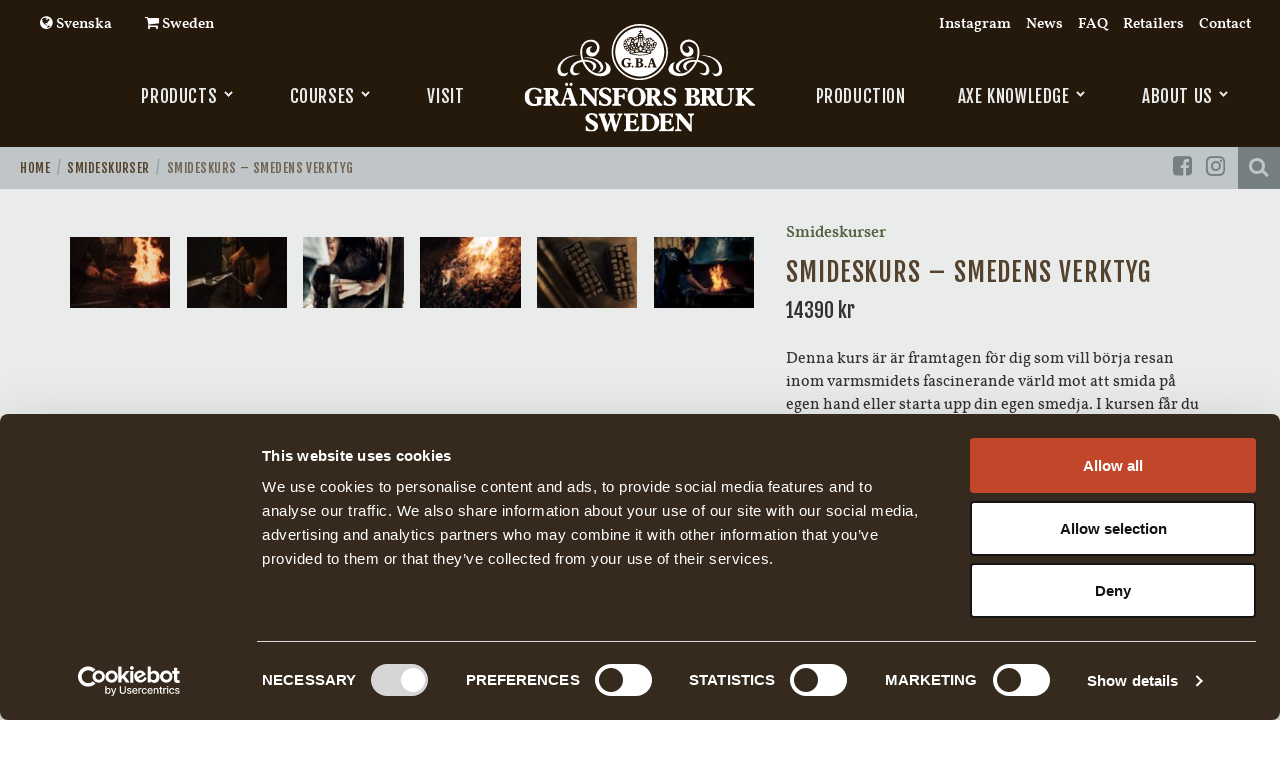

--- FILE ---
content_type: text/html; charset=UTF-8
request_url: https://www.gransforsbruk.com/produkt/smideskurs-yxverktyg/
body_size: 32208
content:

<!DOCTYPE html>
<html lang="sv-SE" xmlns:fb="https://www.facebook.com/2008/fbml" xmlns:og="http://ogp.me/ns#">
  <head>
    <meta name="post-data" id="post-data" data-post-id="17916" content="" />
    <!--- Remove bloginfo('name') if SEO plugin is activated -->
    <title>Smideskurs &#x2d; Smedens verktyg | Gränsfors Bruk Sweden</title>
      

    <meta charset="UTF-8" />
    <meta name="viewport" content="width=device-width, initial-scale=1.0" />
    
    
    <!--[if lt IE 9]>
    <script src="//html5shim.googlecode.com/svn/trunk/html5.js"></script>
    <![endif]-->
    <link rel="alternate" hreflang="en" href="https://www.gransforsbruk.com/en/product/forging-course-tool-forging/" />
<link rel="alternate" hreflang="sv" href="https://www.gransforsbruk.com/produkt/smideskurs-yxverktyg/" />
<link rel="alternate" hreflang="de" href="https://www.gransforsbruk.com/de/product/schmiedekurs-werkzeugschmieden/" />
<link rel="alternate" hreflang="da" href="https://www.gransforsbruk.com/da/produkt/forging-course-tool-forging/" />
<link rel="alternate" hreflang="fi" href="https://www.gransforsbruk.com/fi/produkt/forging-course-tool-forging/" />
<link rel="alternate" hreflang="fr" href="https://www.gransforsbruk.com/fr/produkt/forging-course-tool-forging/" />
<link rel="alternate" hreflang="es" href="https://www.gransforsbruk.com/es/produkt/forging-course-tool-forging/" />
<link rel="alternate" hreflang="x-default" href="https://www.gransforsbruk.com/produkt/smideskurs-yxverktyg/" />
<meta name="addad-post-data" id="addad-post-data"  data-id="17916"  data-postType="product"  data-template="default"   content="" />
<!-- The SEO Framework by Sybre Waaijer -->
<link rel="canonical" href="https://www.gransforsbruk.com/produkt/smideskurs-yxverktyg/" />
<meta name="description" content="Denna kurs &auml;r &auml;r framtagen f&ouml;r dig som vill b&ouml;rja resan inom varmsmidets fascinerande v&auml;rld mot att smida p&aring; egen hand eller starta upp din egen smedja." />
<meta property="og:type" content="product" />
<meta property="og:locale" content="en_US" />
<meta property="og:site_name" content="Gränsfors Bruk Sweden" />
<meta property="og:title" content="Smideskurs &#x2d; Smedens verktyg | Gränsfors Bruk Sweden" />
<meta property="og:description" content="Denna kurs &auml;r &auml;r framtagen f&ouml;r dig som vill b&ouml;rja resan inom varmsmidets fascinerande v&auml;rld mot att smida p&aring; egen hand eller starta upp din egen smedja. I kursen f&aring;r du genom erfaren smidesl&auml;rare steg&#8230;" />
<meta property="og:url" content="https://www.gransforsbruk.com/produkt/smideskurs-yxverktyg/" />
<meta property="og:image" content="https://www.gransforsbruk.com/wp-content/uploads/courses_0006_2020-18-original-507262-scaled.jpg" />
<meta property="og:image:width" content="2560" />
<meta property="og:image:height" content="1707" />
<meta property="article:published_time" content="2016-04-12T22:00:00+00:00" />
<meta property="article:modified_time" content="2026-01-05T11:26:59+00:00" />
<meta name="twitter:card" content="summary_large_image" />
<meta name="twitter:title" content="Smideskurs &#x2d; Smedens verktyg | Gränsfors Bruk Sweden" />
<meta name="twitter:description" content="Denna kurs &auml;r &auml;r framtagen f&ouml;r dig som vill b&ouml;rja resan inom varmsmidets fascinerande v&auml;rld mot att smida p&aring; egen hand eller starta upp din egen smedja. I kursen f&aring;r du genom erfaren smidesl&auml;rare steg&#8230;" />
<meta name="twitter:image" content="https://www.gransforsbruk.com/wp-content/uploads/courses_0006_2020-18-original-507262-scaled.jpg" />
<script type="application/ld+json">{"@context":"https://schema.org","@graph":[{"@type":"WebSite","@id":"https://www.gransforsbruk.com/#/schema/WebSite","url":"https://www.gransforsbruk.com/","name":"Gränsfors Bruk Sweden","description":"Handsmidda yxor sedan 1902","inLanguage":"en-US","potentialAction":{"@type":"SearchAction","target":{"@type":"EntryPoint","urlTemplate":"https://www.gransforsbruk.com/search/{search_term_string}/"},"query-input":"required name=search_term_string"},"publisher":{"@type":"Organization","@id":"https://www.gransforsbruk.com/#/schema/Organization","name":"Gränsfors Bruk Sweden","url":"https://www.gransforsbruk.com/"}},{"@type":"WebPage","@id":"https://www.gransforsbruk.com/produkt/smideskurs-yxverktyg/","url":"https://www.gransforsbruk.com/produkt/smideskurs-yxverktyg/","name":"Smideskurs &#x2d; Smedens verktyg | Gränsfors Bruk Sweden","description":"Denna kurs &auml;r &auml;r framtagen f&ouml;r dig som vill b&ouml;rja resan inom varmsmidets fascinerande v&auml;rld mot att smida p&aring; egen hand eller starta upp din egen smedja.","inLanguage":"en-US","isPartOf":{"@id":"https://www.gransforsbruk.com/#/schema/WebSite"},"breadcrumb":{"@type":"BreadcrumbList","@id":"https://www.gransforsbruk.com/#/schema/BreadcrumbList","itemListElement":[{"@type":"ListItem","position":1,"item":"https://www.gransforsbruk.com/","name":"Gränsfors Bruk Sweden"},{"@type":"ListItem","position":2,"item":"https://www.gransforsbruk.com/en/butik/","name":"Shop"},{"@type":"ListItem","position":3,"item":"https://www.gransforsbruk.com/butik/smideskurser/","name":"Smideskurser"},{"@type":"ListItem","position":4,"name":"Smideskurs &#x2d; Smedens verktyg"}]},"potentialAction":{"@type":"ReadAction","target":"https://www.gransforsbruk.com/produkt/smideskurs-yxverktyg/"},"datePublished":"2016-04-12T22:00:00+00:00","dateModified":"2026-01-05T11:26:59+00:00"}]}</script>
<!-- / The SEO Framework by Sybre Waaijer | 14.23ms meta | 4.31ms boot -->

<meta property="og:image" content="https://www.gransforsbruk.com/wp-content/uploads/courses_0006_2020-18-original-507262-scaled.jpg"/><meta property="og:image" content="https://www.gransforsbruk.com/wp-content/uploads/courses_0009_2020-02-stor-507258-scaled.jpg"/><meta property="og:image" content="https://www.gransforsbruk.com/wp-content/uploads/courses_0017_2019-06-Smideskurs-stor-507190-scaled.jpg"/><meta property="og:image" content="https://www.gransforsbruk.com/wp-content/uploads/courses_0000_2019-36-Smideskurs-stor-507177-scaled.jpg"/><meta property="og:image" content="https://www.gransforsbruk.com/wp-content/uploads/courses_0007_2020-17-stor-507259-scaled.jpg"/><meta property="og:image" content="https://www.gransforsbruk.com/wp-content/uploads/courses_0002_Blacksmithing-stor-519723-scaled.jpg"/><link rel='dns-prefetch' href='//www.googletagmanager.com' />
<link rel='dns-prefetch' href='//cdnjs.cloudflare.com' />
<link rel='dns-prefetch' href='//fonts.googleapis.com' />
<link rel='dns-prefetch' href='//cdn.jsdelivr.net' />
<link rel='stylesheet' id='wc-stripe-blocks-checkout-style-css' href='https://www.gransforsbruk.com/wp-content/plugins/woocommerce-gateway-stripe/build/upe_blocks.css?ver=3c3097398bec3b679bd640b2ff5b4e50' type='text/css' media='all' />
<link rel='stylesheet' id='addad-wpml-css-css' href='https://www.gransforsbruk.com/wp-content/themes/addad-client/css/plugins/addad-wpml.css?ver=1750161769' type='text/css' media='all' />
<link rel='stylesheet' id='addad_bootstrap-css' href='https://www.gransforsbruk.com/wp-content/themes/addad-client/addad.css?ver=1751017024' type='text/css' media='all' />
<link rel='stylesheet' id='addcode-breadcrumbs-css-css' href='https://www.gransforsbruk.com/wp-content/themes/addad-client/css/plugins/addcode-breadcrumbs.css?ver=1750161770' type='text/css' media='all' />
<link rel='stylesheet' id='addcode-commerce-css-css' href='https://www.gransforsbruk.com/wp-content/themes/addad-client/css/plugins/addcode-commerce.css?ver=1750161771' type='text/css' media='all' />
<link rel='stylesheet' id='addcode-megamenu-css-css' href='https://www.gransforsbruk.com/wp-content/themes/addad-client/css/plugins/addcode-megamenu.css?ver=1750161776' type='text/css' media='all' />
<link rel='stylesheet' id='addcode_search-css' href='https://www.gransforsbruk.com/wp-content/plugins/addcode-search/css/addcode-search.css?ver=a5e0cb589d1025fa86759fba2ac6c48c' type='text/css' media='all' />
<link rel='stylesheet' id='addad-smart-preview-css-css' href='https://www.gransforsbruk.com/wp-content/themes/addad-client/css/plugins/addad-smart-preview.css?ver=1750161768' type='text/css' media='all' />
<link rel='stylesheet' id='responsive-lightbox-swipebox-css' href='https://www.gransforsbruk.com/wp-content/plugins/responsive-lightbox/assets/swipebox/swipebox.min.css?ver=2.4.8' type='text/css' media='all' />
<link rel='stylesheet' id='wcml-dropdown-0-css' href='//www.gransforsbruk.com/wp-content/plugins/woocommerce-multilingual/templates/currency-switchers/legacy-dropdown/style.css?ver=5.4.4' type='text/css' media='all' />
<link rel='stylesheet' id='woocommerce-layout-css' href='https://www.gransforsbruk.com/wp-content/plugins/woocommerce/assets/css/woocommerce-layout.css?ver=8.7.2' type='text/css' media='all' />
<link rel='stylesheet' id='woocommerce-smallscreen-css' href='https://www.gransforsbruk.com/wp-content/plugins/woocommerce/assets/css/woocommerce-smallscreen.css?ver=8.7.2' type='text/css' media='only screen and (max-width: 768px)' />
<style id='woocommerce-inline-inline-css' type='text/css'>
.woocommerce form .form-row .required { visibility: visible; }
</style>
<link rel='stylesheet' id='jquery-ui-style-css' href='https://www.gransforsbruk.com/wp-content/plugins/woocommerce-bookings/dist/css/jquery-ui-styles.css?ver=1.11.4-wc-bookings.2.1.2' type='text/css' media='all' />
<link rel='stylesheet' id='wc-bookings-styles-css' href='https://www.gransforsbruk.com/wp-content/plugins/woocommerce-bookings/dist/css/frontend.css?ver=2.1.2' type='text/css' media='all' />
<link rel='stylesheet' id='addcode_styles-css' href='https://www.gransforsbruk.com/wp-content/themes/addad-client/addcode-styles.css?ver=1769416059' type='text/css' media='all' />
<link rel='stylesheet' id='addad_client_font_0-css' href='https://fonts.googleapis.com/css?family=Fjalla+One' type='text/css' media='all' />
<link rel='stylesheet' id='dflip-style-css' href='https://www.gransforsbruk.com/wp-content/plugins/3d-flipbook-dflip-lite/assets/css/dflip.min.css?ver=2.3.32' type='text/css' media='all' />
<link rel='stylesheet' id='searchwp-forms-css' href='https://www.gransforsbruk.com/wp-content/plugins/searchwp/assets/css/frontend/search-forms.css?ver=4.3.16' type='text/css' media='all' />
<link rel='stylesheet' id='bfa-font-awesome-css' href='//cdn.jsdelivr.net/fontawesome/4.7.0/css/font-awesome.min.css?ver=4.7.0' type='text/css' media='all' />
<script type="text/javascript" id="woocommerce-google-analytics-integration-gtag-js-after">
/* <![CDATA[ */
/* Google Analytics for WooCommerce (gtag.js) */
					window.dataLayer = window.dataLayer || [];
					function gtag(){dataLayer.push(arguments);}
					// Set up default consent state.
					for ( const mode of [{"analytics_storage":"denied","ad_storage":"denied","ad_user_data":"denied","ad_personalization":"denied","region":["AT","BE","BG","HR","CY","CZ","DK","EE","FI","FR","DE","GR","HU","IS","IE","IT","LV","LI","LT","LU","MT","NL","NO","PL","PT","RO","SK","SI","ES","SE","GB","CH"]}] || [] ) {
						gtag( "consent", "default", { "wait_for_update": 500, ...mode } );
					}
					gtag("js", new Date());
					gtag("set", "developer_id.dOGY3NW", true);
					gtag("config", "G-SC0KDS8V7P", {"track_404":true,"allow_google_signals":false,"logged_in":false,"linker":{"domains":[],"allow_incoming":false},"custom_map":{"dimension1":"logged_in"}});
/* ]]> */
</script>
<script type="text/javascript" id="wpml-cookie-js-extra">
/* <![CDATA[ */
var wpml_cookies = {"wp-wpml_current_language":{"value":"sv","expires":1,"path":"\/"}};
var wpml_cookies = {"wp-wpml_current_language":{"value":"sv","expires":1,"path":"\/"}};
var wpml_cookies = {"wp-wpml_current_language":{"value":"en","expires":1,"path":"\/"}};
/* ]]> */
</script>
<script type="text/javascript" src="https://www.gransforsbruk.com/wp-content/plugins/sitepress-multilingual-cms/res/js/cookies/language-cookie.js?ver=473900" id="wpml-cookie-js" defer="defer" data-wp-strategy="defer"></script>
<script type="text/javascript" src="https://www.gransforsbruk.com/wp-content/themes/addad/js/polyfill/picturefill.min.js?ver=1750162309" id="srcset_polyfill-js"></script>
<script type="text/javascript" src="https://www.gransforsbruk.com/wp-includes/js/dist/hooks.min.js?ver=2810c76e705dd1a53b18" id="wp-hooks-js"></script>
<script type="text/javascript" src="https://www.gransforsbruk.com/wp-includes/js/jquery/jquery.min.js?ver=3.7.1" id="jquery-core-js"></script>
<script type="text/javascript" src="https://www.gransforsbruk.com/wp-includes/js/jquery/jquery-migrate.min.js?ver=3.4.1" id="jquery-migrate-js"></script>
<script type="text/javascript" id="addad_head_js-js-extra">
/* <![CDATA[ */
var addad = {"ajaxUrl":"https:\/\/www.gransforsbruk.com\/wp-admin\/admin-ajax.php","siteUrl":"https:\/\/www.gransforsbruk.com","colors":["#556040","#c24629","#55422D","#31200D","#25190B","#EAECEC","#C0C6C7","#778080","#000000","#323232"],"debug":"","cookiepath":"\/","strings":{"addad":[],"addcode-proximity":{"Din plats":"Din plats","Din plats kunde ej hittas, v\u00e4nligen s\u00f6k p\u00e5 din address":"Din plats kunde ej hittas, v\u00e4nligen s\u00f6k p\u00e5 din address"}},"plugin":{"addcode_conversion":{"_popups":[]},"addcode_faq":{"lazy_load":true,"filter_dropdown":true,"smooth_reflow":false,"max_title_matches":5,"max_tags_matches":5,"max_body_matches":5,"max_categories_matches":5,"title_weight":10,"tags_weight":10,"body_weight":5,"categories_weight":3,"variety_weight":10},"addcode_proximity":{"default_map_center":"59.334591,18.063240","default_map_zoom":6,"min_map_zoom":2,"max_map_zoom":16,"location_limit":10,"closest_locations":5,"max_distance":1000,"location_pin":"https:\/\/mt.google.com\/vt\/icon?psize=30&font=fonts\/arialuni_t.ttf&color=ff304C13&name=icons\/spotlight\/spotlight-waypoint-a.png&ax=43&ay=48&text=%E2%80%A2","closest_location_pin":"https:\/\/mt.google.com\/vt\/icon?psize=30&font=fonts\/arialuni_t.ttf&color=ff304C13&name=icons\/spotlight\/spotlight-waypoint-a.png&ax=43&ay=48&text=%E2%80%A2","my_location_pin":"https:\/\/mt.google.com\/vt\/icon?psize=30&font=fonts\/arialuni_t.ttf&color=ff330000&name=icons\/spotlight\/spotlight-waypoint-b.png&ax=43&ay=48&text=%E2%80%A2","special_locations":true,"locations":[],"textdomain":"addcode-proximity"},"addad_smart_preview":{"index_previews":false},"addcode_multilingual":{"current_language":"sv","default_language":"sv","translations":{"en_US":{"code":"en","url":"https:\/\/www.gransforsbruk.com\/en\/product\/forging-course-tool-forging\/","name":"English"},"en":{"code":"en","url":"https:\/\/www.gransforsbruk.com\/en\/product\/forging-course-tool-forging\/","name":"English"},"US":{"code":"en","url":"https:\/\/www.gransforsbruk.com\/en\/product\/forging-course-tool-forging\/","name":"English"},"sv_SE":{"code":"sv","url":"https:\/\/www.gransforsbruk.com\/produkt\/smideskurs-yxverktyg\/","name":"Svenska"},"sv":{"code":"sv","url":"https:\/\/www.gransforsbruk.com\/produkt\/smideskurs-yxverktyg\/","name":"Svenska"},"SE":{"code":"sv","url":"https:\/\/www.gransforsbruk.com\/produkt\/smideskurs-yxverktyg\/","name":"Svenska"},"de_DE":{"code":"de","url":"https:\/\/www.gransforsbruk.com\/de\/product\/schmiedekurs-werkzeugschmieden\/","name":"Deutsch"},"de":{"code":"de","url":"https:\/\/www.gransforsbruk.com\/de\/product\/schmiedekurs-werkzeugschmieden\/","name":"Deutsch"},"DE":{"code":"de","url":"https:\/\/www.gransforsbruk.com\/de\/product\/schmiedekurs-werkzeugschmieden\/","name":"Deutsch"},"da_DK":{"code":"da","url":"https:\/\/www.gransforsbruk.com\/da\/produkt\/forging-course-tool-forging\/","name":"Dansk"},"da":{"code":"da","url":"https:\/\/www.gransforsbruk.com\/da\/produkt\/forging-course-tool-forging\/","name":"Dansk"},"DK":{"code":"da","url":"https:\/\/www.gransforsbruk.com\/da\/produkt\/forging-course-tool-forging\/","name":"Dansk"},"fi":{"code":"fi","url":"https:\/\/www.gransforsbruk.com\/fi\/produkt\/forging-course-tool-forging\/","name":"Suomi"},"fr_FR":{"code":"fr","url":"https:\/\/www.gransforsbruk.com\/fr\/produkt\/forging-course-tool-forging\/","name":"Fran\u00e7ais"},"fr":{"code":"fr","url":"https:\/\/www.gransforsbruk.com\/fr\/produkt\/forging-course-tool-forging\/","name":"Fran\u00e7ais"},"FR":{"code":"fr","url":"https:\/\/www.gransforsbruk.com\/fr\/produkt\/forging-course-tool-forging\/","name":"Fran\u00e7ais"},"es_ES":{"code":"es","url":"https:\/\/www.gransforsbruk.com\/es\/produkt\/forging-course-tool-forging\/","name":"Espa\u00f1ol"},"es":{"code":"es","url":"https:\/\/www.gransforsbruk.com\/es\/produkt\/forging-course-tool-forging\/","name":"Espa\u00f1ol"},"ES":{"code":"es","url":"https:\/\/www.gransforsbruk.com\/es\/produkt\/forging-course-tool-forging\/","name":"Espa\u00f1ol"}}}},"gmap_key":"AIzaSyCvfpaBTsJQNZTMeN5YS2I683y7yaRWqCo"};
/* ]]> */
</script>
<script type="text/javascript" src="https://www.gransforsbruk.com/wp-content/themes/addad/js/min/addad-head-min.js?ver=1750162299" id="addad_head_js-js"></script>
<script type="text/javascript" src="https://www.gransforsbruk.com/wp-content/plugins/addad-wpml/js/min/addad-wpml-min.js?ver=1712565322" id="addad-wpml-min-js-js"></script>
<script type="text/javascript" src="https://www.gransforsbruk.com/wp-content/plugins/addcode-search/js/min/addcode-search-min.js?ver=1712565323" id="addcode_search_js-js"></script>
<script type="text/javascript" src="https://www.gransforsbruk.com/wp-content/plugins/responsive-lightbox/assets/infinitescroll/infinite-scroll.pkgd.min.js?ver=a5e0cb589d1025fa86759fba2ac6c48c" id="responsive-lightbox-infinite-scroll-js"></script>
<script type="text/javascript" id="woo-bookings-dropdown-js-extra">
/* <![CDATA[ */
var WooBookingsDropdown = {"ajax_url":"https:\/\/www.gransforsbruk.com\/wp-admin\/admin-ajax.php","secure":"715c568ef0"};
/* ]]> */
</script>
<script type="text/javascript" src="https://www.gransforsbruk.com/wp-content/plugins/woo-bookings-dropdown/js/woo-bookings-dropdown.js?ver=a5e0cb589d1025fa86759fba2ac6c48c" id="woo-bookings-dropdown-js"></script>
<script type="text/javascript" src="https://www.gransforsbruk.com/wp-content/plugins/woocommerce/assets/js/jquery-blockui/jquery.blockUI.min.js?ver=2.7.0-wc.8.7.2" id="jquery-blockui-js" defer="defer" data-wp-strategy="defer"></script>
<script type="text/javascript" id="wc-add-to-cart-js-extra">
/* <![CDATA[ */
var wc_add_to_cart_params = {"ajax_url":"\/wp-admin\/admin-ajax.php?lang=sv","wc_ajax_url":"\/?wc-ajax=%%endpoint%%","i18n_view_cart":"View cart","cart_url":"https:\/\/www.gransforsbruk.com\/en\/webshop\/#swipecart","is_cart":"","cart_redirect_after_add":"no"};
/* ]]> */
</script>
<script type="text/javascript" src="https://www.gransforsbruk.com/wp-content/plugins/woocommerce/assets/js/frontend/add-to-cart.min.js?ver=8.7.2" id="wc-add-to-cart-js" defer="defer" data-wp-strategy="defer"></script>
<script type="text/javascript" id="wc-single-product-js-extra">
/* <![CDATA[ */
var wc_single_product_params = {"i18n_required_rating_text":"Please select a rating","review_rating_required":"yes","flexslider":{"rtl":false,"animation":"slide","smoothHeight":true,"directionNav":false,"controlNav":"thumbnails","slideshow":false,"animationSpeed":500,"animationLoop":false,"allowOneSlide":false},"zoom_enabled":"","zoom_options":[],"photoswipe_enabled":"","photoswipe_options":{"shareEl":false,"closeOnScroll":false,"history":false,"hideAnimationDuration":0,"showAnimationDuration":0},"flexslider_enabled":""};
/* ]]> */
</script>
<script type="text/javascript" src="https://www.gransforsbruk.com/wp-content/plugins/woocommerce/assets/js/frontend/single-product.min.js?ver=8.7.2" id="wc-single-product-js" defer="defer" data-wp-strategy="defer"></script>
<script type="text/javascript" src="https://www.gransforsbruk.com/wp-content/plugins/woocommerce/assets/js/js-cookie/js.cookie.min.js?ver=2.1.4-wc.8.7.2" id="js-cookie-js" defer="defer" data-wp-strategy="defer"></script>
<script type="text/javascript" id="woocommerce-js-extra">
/* <![CDATA[ */
var woocommerce_params = {"ajax_url":"\/wp-admin\/admin-ajax.php?lang=sv","wc_ajax_url":"\/?wc-ajax=%%endpoint%%"};
/* ]]> */
</script>
<script type="text/javascript" src="https://www.gransforsbruk.com/wp-content/plugins/woocommerce/assets/js/frontend/woocommerce.min.js?ver=8.7.2" id="woocommerce-js" defer="defer" data-wp-strategy="defer"></script>
<script type="text/javascript" id="wc-cart-fragments-js-extra">
/* <![CDATA[ */
var wc_cart_fragments_params = {"ajax_url":"\/wp-admin\/admin-ajax.php?lang=sv","wc_ajax_url":"\/?wc-ajax=%%endpoint%%","cart_hash_key":"wc_cart_hash_84630ccfa1808af745c73bb5aed55f82-en","fragment_name":"wc_fragments_84630ccfa1808af745c73bb5aed55f82","request_timeout":"5000"};
/* ]]> */
</script>
<script type="text/javascript" src="https://www.gransforsbruk.com/wp-content/plugins/woocommerce/assets/js/frontend/cart-fragments.min.js?ver=8.7.2" id="wc-cart-fragments-js" defer="defer" data-wp-strategy="defer"></script>
<link rel="https://api.w.org/" href="https://www.gransforsbruk.com/en/wp-json/" /><link rel="alternate" title="JSON" type="application/json" href="https://www.gransforsbruk.com/en/wp-json/wp/v2/product/17916" /><link rel="alternate" title="oEmbed (JSON)" type="application/json+oembed" href="https://www.gransforsbruk.com/en/wp-json/oembed/1.0/embed?url=https%3A%2F%2Fwww.gransforsbruk.com%2Fprodukt%2Fsmideskurs-yxverktyg%2F" />
<link rel="alternate" title="oEmbed (XML)" type="text/xml+oembed" href="https://www.gransforsbruk.com/en/wp-json/oembed/1.0/embed?url=https%3A%2F%2Fwww.gransforsbruk.com%2Fprodukt%2Fsmideskurs-yxverktyg%2F&#038;format=xml" />
<meta name="generator" content="WPML ver:4.7.3 stt:12,1,18,4,3,2,51;" />
		<script type="text/javascript">
				(function(c,l,a,r,i,t,y){
					c[a]=c[a]||function(){(c[a].q=c[a].q||[]).push(arguments)};t=l.createElement(r);t.async=1;
					t.src="https://www.clarity.ms/tag/"+i+"?ref=wordpress";y=l.getElementsByTagName(r)[0];y.parentNode.insertBefore(t,y);
				})(window, document, "clarity", "script", "t195d0van7");
		</script>
		<link rel="alternate" type="application/rss+xml" title="Gränsfors Bruk Sweden &raquo; Feed" href="https://www.gransforsbruk.com/en/feed/" /><meta property="og:price:currency" content="SEK"/><meta property="og:availability" content="instock"/>	<noscript><style>.woocommerce-product-gallery{ opacity: 1 !important; }</style></noscript>
	<style type="text/css">.recentcomments a{display:inline !important;padding:0 !important;margin:0 !important;}</style>			<script  type="text/javascript">
				!function(f,b,e,v,n,t,s){if(f.fbq)return;n=f.fbq=function(){n.callMethod?
					n.callMethod.apply(n,arguments):n.queue.push(arguments)};if(!f._fbq)f._fbq=n;
					n.push=n;n.loaded=!0;n.version='2.0';n.queue=[];t=b.createElement(e);t.async=!0;
					t.src=v;s=b.getElementsByTagName(e)[0];s.parentNode.insertBefore(t,s)}(window,
					document,'script','https://connect.facebook.net/en_US/fbevents.js');
			</script>
			<!-- WooCommerce Facebook Integration Begin -->
			<script  type="text/javascript">

				fbq('init', '271487530564045', {}, {
    "agent": "woocommerce-8.7.2-3.2.10"
});

				fbq( 'track', 'PageView', {
    "source": "woocommerce",
    "version": "8.7.2",
    "pluginVersion": "3.2.10"
} );

				document.addEventListener( 'DOMContentLoaded', function() {
					// Insert placeholder for events injected when a product is added to the cart through AJAX.
					document.body.insertAdjacentHTML( 'beforeend', '<div class=\"wc-facebook-pixel-event-placeholder\"></div>' );
				}, false );

			</script>
			<!-- WooCommerce Facebook Integration End -->
			<style type="text/css">.broken_link, a.broken_link {
	text-decoration: line-through;
}</style>    <!--[if gte IE 9]>
            <link rel="stylesheet" type="text/css" href="https://www.gransforsbruk.com/wp-content/themes/addad/css/css/addad-ie9.css" />
    <![endif]-->
    <!-- Analytics plugin -->
<link rel="apple-touch-icon" sizes="180x180" href="https://www.gransforsbruk.com/wp-content/themes/addad-client/img/ico/apple-touch-icon.png">
<link rel="icon" type="image/png" sizes="32x32" href="https://www.gransforsbruk.com/wp-content/themes/addad-client/img/ico/favicon-32x32.png">
<link rel="icon" type="image/png" sizes="16x16" href="https://www.gransforsbruk.com/wp-content/themes/addad-client/img/ico/favicon-16x16.png">
<link rel="manifest" href="https://www.gransforsbruk.com/wp-content/themes/addad-client/img/ico/site.webmanifest">
<link rel="mask-icon" href="https://www.gransforsbruk.com/wp-content/themes/addad-client/img/ico/safari-pinned-tab.svg" color="#31200d">
<link rel="shortcut icon" href="https://www.gransforsbruk.com/wp-content/themes/addad-client/img/ico/favicon.ico">
<meta name="msapplication-TileColor" content="#31200d">
<meta name="msapplication-config" content="https://www.gransforsbruk.com/wp-content/themes/addad-client/img/ico/browserconfig.xml">
<meta name="theme-color" content="#ffffff"><script id="Cookiebot" src="https://consent.cookiebot.com/uc.js" data-cbid="b9341cf9-0a42-4f22-9fca-c4ab2f73f872" data-blockingmode="auto" type="text/javascript"></script><!-- Google Tag Manager -->
<script>(function(w,d,s,l,i){w[l]=w[l]||[];w[l].push({'gtm.start':
new Date().getTime(),event:'gtm.js'});var f=d.getElementsByTagName(s)[0],
j=d.createElement(s),dl=l!='dataLayer'?'&l='+l:'';j.async=true;j.src=
'https://www.googletagmanager.com/gtm.js?id='+i+dl;f.parentNode.insertBefore(j,f);
})(window,document,'script','dataLayer','GTM-N6X5P5WG');</script>
<!-- End Google Tag Manager --><!-- Facebook Pixel Code -->
<script>
!function(f,b,e,v,n,t,s)
{if(f.fbq)return;n=f.fbq=function(){n.callMethod?
n.callMethod.apply(n,arguments):n.queue.push(arguments)};
if(!f._fbq)f._fbq=n;n.push=n;n.loaded=!0;n.version='2.0';
n.queue=[];t=b.createElement(e);t.async=!0;
t.src=v;s=b.getElementsByTagName(e)[0];
s.parentNode.insertBefore(t,s)}(window,document,'script',
'https://connect.facebook.net/en_US/fbevents.js');
 fbq('init', '271487530564045', {
  em: 'email@email.com',   // Values will be hashed automatically by the pixel using SHA-256
  ph: '1234567890',
  ...
}); 
fbq('track', 'PageView');
</script>
<noscript>
<img height="1" width="1"
src="https://www.facebook.com/tr?id=271487530564045&ev=PageView&noscript=1"/>
</noscript>
<!-- End Facebook Pixel Code -->


  </head>
  <body class="product-template-default single single-product postid-17916 theme-addad hidden-coupons  woocommerce woocommerce-page woocommerce-no-js" >
    <!-- Google Tag Manager (noscript) -->
<noscript><iframe src="https://www.googletagmanager.com/ns.html?id=GTM-N6X5P5WG"
height="0" width="0" style="display:none;visibility:hidden"></iframe></noscript>
<!-- End Google Tag Manager (noscript) --><div id="swipecart"  class="woocommerce -empty slidebar effect-slide -right"  data-backdrop="true"  data-swipe="close"  role="dialog"  aria-hidden="true"  aria-labelledby="swipecart-title"  tabindex="-1"  >  <button type="button" class="-close" data-toggle="slidebar" data-target="#swipecart" aria-label="Stäng"><span tabindex="-1">&times;</span></button>
      <div class="header">
      <h2 id="swipecart-title">Varukorg</h2>
    </div>
  <div class="content"  >			<div class="ajax-mini-cart -ajax-only -loading">
				<i class="fa fa-spin fa-spinner -loader"></i>
			</div>
			</div></div>    <button type="button" class="btn slidebar-button -fixed early-clickable" data-toggle="slidebar" data-target="#swipecart"><span>Varukorg</span><span class="-item-count"></span></button>
    
    <!--[if lte IE 9]>
      <style>
        body {background-position:0 80px;}
        .navbar-fixed-top {top:80px;}
        .admin-bar .navbar-fixed-top {top:112px;}
        .navbar-fixed-top.animateDown {top:0;}
        .admin-bar .navbar-fixed-top.animateDown {top:32px;}
      </style>
      <div class="ie-notifier">
        <div class="container">
          
            <div class="text">
              <ul class="icon-list fa-ul">
                <li>
                  <i class="fa-li fa fa-exclamation-triangle"></i>
                  You are using an outdated browser. To surf more securely and have a better web experience, please upgrade your browser.                </li>
              </ul>
            </div>
          
          <div class="browsers">
            <a target="_blank" class="chrome" title="Chrome" href="https://www.google.com/chrome"></a>
            <a target="_blank" class="firefox" title="Firefox" href="http://www.mozilla.org/sv-SE/firefox/fx/"></a>
            <a target="_blank" class="safari" title="Safari" href="http://www.apple.com/se/safari/"></a>
            <a target="_blank" class="iexplorer" title="Internet Explorer" href="http://windows.microsoft.com/sv-SE/internet-explorer/products/ie/home"></a>
          </div>
        </div>
      </div>
    <![endif]-->
<div class="site-wrapper">
  <div class="site-container"><div class="addad-notices" data-position="top"></div><div class="header-wrapper cd-main-header navbar-sticky-parent topbar-parent topbar-sticky-parent "><div id="sticky-wrapper" class="sticky-wrapper standard-sticky">
<div id="topbar" class="topbar-row">

      <!-- Left side -->
      <div class="left-side">
        <!-- language dropdown option-->
                    <div class="language-select country-select dropdown-menu-toggle">
                <a class="dropdown-menu-toggle-inner" href="#">
                    <i class="fa fa-globe"></i>
                    <span class="hidden-xs">Svenska</span>
                    <span class="visible-xs-inline">sv</span>
                </a>
                <div class="dropdown-menu">
                  <div class="select-close" title="St채ng"></div>

                    <ul class="country-list">
                                                <li><a href="https://www.gransforsbruk.com/en/product/forging-course-tool-forging/" data-lang="en">English</a></li>
                                                  <li><a href="https://www.gransforsbruk.com/produkt/smideskurs-yxverktyg/" data-lang="sv">Svenska</a></li>
                                                  <li><a href="https://www.gransforsbruk.com/de/product/schmiedekurs-werkzeugschmieden/" data-lang="de">Deutsch</a></li>
                                                  <li><a href="https://www.gransforsbruk.com/da/produkt/forging-course-tool-forging/" data-lang="da">Dansk</a></li>
                                                  <li><a href="https://www.gransforsbruk.com/fi/produkt/forging-course-tool-forging/" data-lang="fi">Suomi</a></li>
                                                  <li><a href="https://www.gransforsbruk.com/fr/produkt/forging-course-tool-forging/" data-lang="fr">Français</a></li>
                                                  <li><a href="https://www.gransforsbruk.com/es/produkt/forging-course-tool-forging/" data-lang="es">Español</a></li>
                                            </ul>
                  </div>
                </div>

            <!-- country dropdown option - code found in multicurrency.php-->
                <div class="country-select dropdown-menu-toggle"> 

      <a class="dropdown-menu-toggle-inner" href="#">
          <i class="fa fa-shopping-cart"></i>
          Sweden</a>

      
      <div class="dropdown-menu">
        <div class="select-close" title="Stì±„ng"></div>
        <ul class="country-list">
                      <li>
              <a href="/produkt/smideskurs-yxverktyg/?set_shipping_country=AT" data-country="AT">Austria</a>
            </li>
                      <li>
              <a href="/produkt/smideskurs-yxverktyg/?set_shipping_country=BE" data-country="BE">Belgium</a>
            </li>
                      <li>
              <a href="/produkt/smideskurs-yxverktyg/?set_shipping_country=CA" data-country="CA">Canada</a>
            </li>
                      <li>
              <a href="/produkt/smideskurs-yxverktyg/?set_shipping_country=HR" data-country="HR">Croatia</a>
            </li>
                      <li>
              <a href="/produkt/smideskurs-yxverktyg/?set_shipping_country=CZ" data-country="CZ">Czech Republic</a>
            </li>
                      <li>
              <a href="/produkt/smideskurs-yxverktyg/?set_shipping_country=DK" data-country="DK">Denmark</a>
            </li>
                      <li>
              <a href="/produkt/smideskurs-yxverktyg/?set_shipping_country=EE" data-country="EE">Estonia</a>
            </li>
                      <li>
              <a href="/produkt/smideskurs-yxverktyg/?set_shipping_country=FI" data-country="FI">Finland</a>
            </li>
                      <li>
              <a href="/produkt/smideskurs-yxverktyg/?set_shipping_country=FR" data-country="FR">France</a>
            </li>
                      <li>
              <a href="/produkt/smideskurs-yxverktyg/?set_shipping_country=DE" data-country="DE">Germany</a>
            </li>
                      <li>
              <a href="/produkt/smideskurs-yxverktyg/?set_shipping_country=GR" data-country="GR">Greece</a>
            </li>
                      <li>
              <a href="/produkt/smideskurs-yxverktyg/?set_shipping_country=HU" data-country="HU">Hungary</a>
            </li>
                      <li>
              <a href="/produkt/smideskurs-yxverktyg/?set_shipping_country=IS" data-country="IS">Iceland</a>
            </li>
                      <li>
              <a href="/produkt/smideskurs-yxverktyg/?set_shipping_country=IE" data-country="IE">Ireland</a>
            </li>
                      <li>
              <a href="/produkt/smideskurs-yxverktyg/?set_shipping_country=IT" data-country="IT">Italy</a>
            </li>
                      <li>
              <a href="/produkt/smideskurs-yxverktyg/?set_shipping_country=LV" data-country="LV">Latvia</a>
            </li>
                      <li>
              <a href="/produkt/smideskurs-yxverktyg/?set_shipping_country=LT" data-country="LT">Lithuania</a>
            </li>
                      <li>
              <a href="/produkt/smideskurs-yxverktyg/?set_shipping_country=NL" data-country="NL">Netherlands</a>
            </li>
                      <li>
              <a href="/produkt/smideskurs-yxverktyg/?set_shipping_country=PL" data-country="PL">Poland</a>
            </li>
                      <li>
              <a href="/produkt/smideskurs-yxverktyg/?set_shipping_country=PT" data-country="PT">Portugal</a>
            </li>
                      <li>
              <a href="/produkt/smideskurs-yxverktyg/?set_shipping_country=SK" data-country="SK">Slovakia</a>
            </li>
                      <li>
              <a href="/produkt/smideskurs-yxverktyg/?set_shipping_country=SI" data-country="SI">Slovenia</a>
            </li>
                      <li>
              <a href="/produkt/smideskurs-yxverktyg/?set_shipping_country=ES" data-country="ES">Spain</a>
            </li>
                      <li>
              <a href="/produkt/smideskurs-yxverktyg/?set_shipping_country=SE" data-country="SE">Sweden</a>
            </li>
                      <li>
              <a href="/produkt/smideskurs-yxverktyg/?set_shipping_country=CH" data-country="CH">Switzerland</a>
            </li>
                  </ul></div>
    </div>
          </div>
      
    <!-- Right side -->
    <div class="right-side">
      <ul id="topbar-menu" class=""><li id="menu-item-25128" class="menu-item menu-item-type-post_type menu-item-object-page menu-item-25128"><a href="https://www.gransforsbruk.com/en/instagram/"><span><i class="menu-item menu-item-type-post_type menu-item-object-page menu-item-25128"></i>Instagram</span></a></li><li id="menu-item-25130" class="menu-item menu-item-type-post_type menu-item-object-page menu-item-25130"><a href="https://www.gransforsbruk.com/en/news/"><span><i class="menu-item menu-item-type-post_type menu-item-object-page menu-item-25130"></i>News</span></a></li><li id="menu-item-69910" class="menu-item menu-item-type-post_type menu-item-object-page menu-item-69910"><a href="https://www.gransforsbruk.com/en/faq/"><span><i class="menu-item menu-item-type-post_type menu-item-object-page menu-item-69910"></i>FAQ</span></a></li><li id="menu-item-69911" class="menu-item menu-item-type-post_type menu-item-object-page menu-item-69911"><a href="https://www.gransforsbruk.com/en/retailers/"><span><i class="menu-item menu-item-type-post_type menu-item-object-page menu-item-69911"></i>Retailers</span></a></li><li id="menu-item-31711" class="menu-item menu-item-type-post_type menu-item-object-page menu-item-31711"><a href="https://www.gransforsbruk.com/en/contact-form/"><span><i class="menu-item menu-item-type-post_type menu-item-object-page menu-item-31711"></i>Contact</span></a></li></ul>
      <div class="made-in-sweden"><img src="https://www.gransforsbruk.com/wp-content/themes/addad-client/img/ResponsiblyMadeinSweden-white.svg" alt="SE-flag" title="Made in Sweden"></div>
    </div>
  </div>

  
<div id="navbar" class="navbar navbar-default navbar-fixed-top navbar-design-split -whole-button" role="navigation">      <div class="navbar-inner">
        <div class="container">
                      <button type="button" class="navbar-toggle slide-nav-trigger" data-toggle="slidebar" data-target="nav.slidebar">Menu<span class="hamburger"></span></button>
          <!-- Nav design -->
                        <div class="collapse navbar-collapse main-nav-wrapper secondary-nav-wrapper custom-border-bottom">
                <ul id="secondary-menu" class="nav navbar-nav mega-menu-nav"><li id="menu-item-25085" class="menu-item menu-item-type-taxonomy menu-item-object-product_cat menu-item-has-children menu-parent-item menu-item-25085"><a href="https://www.gransforsbruk.com/en/butik/products/" data-toggle ><span>Products</span><button tabindex="-1" class="addad-dropdown-toggle"></button></a><ul class="cd-secondary-nav" data-children="8" ><li class="go-back"><a href="javascript:void(0)"></a></li><li class="see-all"><a href="https://www.gransforsbruk.com/en/butik/products/"><div class="megamenu-intro"></a><div class="megamenu-title"><span>Products</span></div><div class="megamenu-description">Gränsfors Bruk’s axes are divided into four different categories, based on their specific areas of use. The four categories are: Forest Axes, Splitting Axes, Log-building and Carpentry Tools and Double Bit Axes. In addition to the axes, there is also a selection of other axe related products.</div></div><a></a></li><li id="menu-item-25087" class="menu-item menu-item-type-taxonomy menu-item-object-product_cat menu-item-25087 menu-image-item"><a href="https://www.gransforsbruk.com/en/butik/products/forest-axes-en/" data-toggle ><img alt="Skog.jpg" title="Skog" data-ratio="square" data-h-align="center" data-v-align="center" width="280" height="280" class="img-responsive" src="https://www.gransforsbruk.com/wp-content/uploads/Skog-280x280.jpg" srcset="https://www.gransforsbruk.com/wp-content/uploads/Skog-992x992.jpg 992w, https://www.gransforsbruk.com/wp-content/uploads/Skog-890x890.jpg 890w, https://www.gransforsbruk.com/wp-content/uploads/Skog-768x768.jpg 768w, https://www.gransforsbruk.com/wp-content/uploads/Skog-660x660.jpg 660w, https://www.gransforsbruk.com/wp-content/uploads/Skog-560x560.jpg 560w, https://www.gransforsbruk.com/wp-content/uploads/Skog-500x500.jpg 500w, https://www.gransforsbruk.com/wp-content/uploads/Skog-360x360.jpg 360w, https://www.gransforsbruk.com/wp-content/uploads/Skog-320x320.jpg 320w, https://www.gransforsbruk.com/wp-content/uploads/Skog-220x220.jpg 220w, https://www.gransforsbruk.com/wp-content/uploads/Skog-110x110.jpg 110w" sizes="140px" data-cache-sig="&lt;!-- cache_sig-b4de6d83a3c6f9f3cfbc3094bb5da1b0 --&gt;" ></a><div class="menu-image-text"><a href="https://www.gransforsbruk.com/en/butik/products/forest-axes-en/" data-toggle ><span>Forest axes</span><button tabindex="-1" class="addad-dropdown-toggle"></button></a><p class="menu-description">For cutting down large trees to smaller branches.</p></div></li><li id="menu-item-25088" class="menu-item menu-item-type-taxonomy menu-item-object-product_cat menu-item-25088 menu-image-item"><a href="https://www.gransforsbruk.com/en/butik/products/splitting-axes-en/" data-toggle ><img alt="Skog-81-e1444069398224.jpg" title="Skog-81-e1444069398224" data-ratio="square" data-h-align="center" data-v-align="center" width="280" height="280" class="img-responsive" src="https://www.gransforsbruk.com/wp-content/uploads/Skog-81-e1444069398224-280x280.jpg" srcset="https://www.gransforsbruk.com/wp-content/uploads/Skog-81-e1444069398224-992x992.jpg 992w, https://www.gransforsbruk.com/wp-content/uploads/Skog-81-e1444069398224-890x890.jpg 890w, https://www.gransforsbruk.com/wp-content/uploads/Skog-81-e1444069398224-768x768.jpg 768w, https://www.gransforsbruk.com/wp-content/uploads/Skog-81-e1444069398224-660x660.jpg 660w, https://www.gransforsbruk.com/wp-content/uploads/Skog-81-e1444069398224-560x560.jpg 560w, https://www.gransforsbruk.com/wp-content/uploads/Skog-81-e1444069398224-500x500.jpg 500w, https://www.gransforsbruk.com/wp-content/uploads/Skog-81-e1444069398224-360x360.jpg 360w, https://www.gransforsbruk.com/wp-content/uploads/Skog-81-e1444069398224-320x320.jpg 320w, https://www.gransforsbruk.com/wp-content/uploads/Skog-81-e1444069398224-220x220.jpg 220w, https://www.gransforsbruk.com/wp-content/uploads/Skog-81-e1444069398224-110x110.jpg 110w" sizes="140px" data-cache-sig="&lt;!-- cache_sig-508716e764c18d89f68467087f65cc4e --&gt;" ></a><div class="menu-image-text"><a href="https://www.gransforsbruk.com/en/butik/products/splitting-axes-en/" data-toggle ><span>Splitting axes</span><button tabindex="-1" class="addad-dropdown-toggle"></button></a><p class="menu-description">Specific developed for splitting wood.</p></div></li><li id="menu-item-25090" class="menu-item menu-item-type-taxonomy menu-item-object-product_cat menu-item-25090 menu-image-item"><a href="https://www.gransforsbruk.com/en/butik/products/log-building-and-carpentry-tools-en/" data-toggle ><img alt="Timring1-e1444069753251-1.jpg" title="Timring1-e1444069753251" data-ratio="square" data-h-align="center" data-v-align="center" width="280" height="280" class="img-responsive" src="https://www.gransforsbruk.com/wp-content/uploads/Timring1-e1444069753251-1-280x280.jpg" srcset="https://www.gransforsbruk.com/wp-content/uploads/Timring1-e1444069753251-1-992x992.jpg 992w, https://www.gransforsbruk.com/wp-content/uploads/Timring1-e1444069753251-1-890x890.jpg 890w, https://www.gransforsbruk.com/wp-content/uploads/Timring1-e1444069753251-1-768x768.jpg 768w, https://www.gransforsbruk.com/wp-content/uploads/Timring1-e1444069753251-1-660x660.jpg 660w, https://www.gransforsbruk.com/wp-content/uploads/Timring1-e1444069753251-1-560x560.jpg 560w, https://www.gransforsbruk.com/wp-content/uploads/Timring1-e1444069753251-1-500x500.jpg 500w, https://www.gransforsbruk.com/wp-content/uploads/Timring1-e1444069753251-1-360x360.jpg 360w, https://www.gransforsbruk.com/wp-content/uploads/Timring1-e1444069753251-1-320x320.jpg 320w, https://www.gransforsbruk.com/wp-content/uploads/Timring1-e1444069753251-1-220x220.jpg 220w, https://www.gransforsbruk.com/wp-content/uploads/Timring1-e1444069753251-1-110x110.jpg 110w" sizes="140px" data-cache-sig="&lt;!-- cache_sig-128b291f0de144c3b3ef0777be25b972 --&gt;" ></a><div class="menu-image-text"><a href="https://www.gransforsbruk.com/en/butik/products/log-building-and-carpentry-tools-en/" data-toggle ><span>Carving and <br> Logbuilding tools</span><button tabindex="-1" class="addad-dropdown-toggle"></button></a><p class="menu-description">Log house building and carpentry tools. </p></div></li><li id="menu-item-25089" class="menu-item menu-item-type-taxonomy menu-item-object-product_cat menu-item-25089 menu-image-item"><a href="https://www.gransforsbruk.com/en/butik/products/double-bit-axes-en/" data-toggle ><img alt="dubbelegg.jpg" title="dubbelegg" data-ratio="square" data-h-align="center" data-v-align="center" width="280" height="280" class="img-responsive" src="https://www.gransforsbruk.com/wp-content/uploads/dubbelegg-280x280.jpg" srcset="https://www.gransforsbruk.com/wp-content/uploads/dubbelegg-992x992.jpg 992w, https://www.gransforsbruk.com/wp-content/uploads/dubbelegg-890x890.jpg 890w, https://www.gransforsbruk.com/wp-content/uploads/dubbelegg-768x768.jpg 768w, https://www.gransforsbruk.com/wp-content/uploads/dubbelegg-660x660.jpg 660w, https://www.gransforsbruk.com/wp-content/uploads/dubbelegg-560x560.jpg 560w, https://www.gransforsbruk.com/wp-content/uploads/dubbelegg-500x500.jpg 500w, https://www.gransforsbruk.com/wp-content/uploads/dubbelegg-360x360.jpg 360w, https://www.gransforsbruk.com/wp-content/uploads/dubbelegg-320x320.jpg 320w, https://www.gransforsbruk.com/wp-content/uploads/dubbelegg-220x220.jpg 220w, https://www.gransforsbruk.com/wp-content/uploads/dubbelegg-110x110.jpg 110w" sizes="140px" data-cache-sig="&lt;!-- cache_sig-71b97ab6a355e243d82d952ff14efa4a --&gt;" ></a><div class="menu-image-text"><a href="https://www.gransforsbruk.com/en/butik/products/double-bit-axes-en/" data-toggle ><span>Double bit axes</span><button tabindex="-1" class="addad-dropdown-toggle"></button></a><p class="menu-description">For competition in axe throwing.</p></div></li><li id="menu-item-26618" class="menu-item menu-item-type-custom menu-item-object-custom menu-item-26618 menu-image-item"><a href="https://www.gransforsbruk.com/en/butik/products/ancient-axes/" data-toggle ><img alt="Miljo_lagupplost_4.jpg" title="Miljö_lågupplöst_4" data-ratio="square" data-h-align="center" data-v-align="center" width="280" height="280" class="img-responsive" src="https://www.gransforsbruk.com/wp-content/uploads/Miljo_lagupplost_4-280x280.jpg" srcset="https://www.gransforsbruk.com/wp-content/uploads/Miljo_lagupplost_4-992x992.jpg 992w, https://www.gransforsbruk.com/wp-content/uploads/Miljo_lagupplost_4-890x890.jpg 890w, https://www.gransforsbruk.com/wp-content/uploads/Miljo_lagupplost_4-768x768.jpg 768w, https://www.gransforsbruk.com/wp-content/uploads/Miljo_lagupplost_4-660x660.jpg 660w, https://www.gransforsbruk.com/wp-content/uploads/Miljo_lagupplost_4-560x560.jpg 560w, https://www.gransforsbruk.com/wp-content/uploads/Miljo_lagupplost_4-500x500.jpg 500w, https://www.gransforsbruk.com/wp-content/uploads/Miljo_lagupplost_4-360x360.jpg 360w, https://www.gransforsbruk.com/wp-content/uploads/Miljo_lagupplost_4-320x320.jpg 320w, https://www.gransforsbruk.com/wp-content/uploads/Miljo_lagupplost_4-220x220.jpg 220w, https://www.gransforsbruk.com/wp-content/uploads/Miljo_lagupplost_4-110x110.jpg 110w" sizes="140px" data-cache-sig="&lt;!-- cache_sig-1f79a276a280a74646f143cff88fe7ed --&gt;" ></a><div class="menu-image-text"><a href="https://www.gransforsbruk.com/en/butik/products/ancient-axes/" data-toggle ><span>Historical Axes</span><button tabindex="-1" class="addad-dropdown-toggle"></button></a><p class="menu-description">Ancient tradition of axe forging.</p></div></li><li id="menu-item-57665" class="menu-item menu-item-type-custom menu-item-object-custom menu-item-57665 menu-image-item"><a href="https://www.gransforsbruk.com/en/product/gransfors-coffee-table-book/" data-toggle ><img alt="Utdrag-till-webb-Yxbok_Original-1.jpg" title="Utdrag till webb Yxbok_Original-1" data-ratio="square" data-h-align="center" data-v-align="center" width="280" height="280" class="img-responsive" src="https://www.gransforsbruk.com/wp-content/uploads/Utdrag-till-webb-Yxbok_Original-1-280x280.jpg" srcset="https://www.gransforsbruk.com/wp-content/uploads/Utdrag-till-webb-Yxbok_Original-1-992x992.jpg 992w, https://www.gransforsbruk.com/wp-content/uploads/Utdrag-till-webb-Yxbok_Original-1-890x890.jpg 890w, https://www.gransforsbruk.com/wp-content/uploads/Utdrag-till-webb-Yxbok_Original-1-768x768.jpg 768w, https://www.gransforsbruk.com/wp-content/uploads/Utdrag-till-webb-Yxbok_Original-1-660x660.jpg 660w, https://www.gransforsbruk.com/wp-content/uploads/Utdrag-till-webb-Yxbok_Original-1-560x560.jpg 560w, https://www.gransforsbruk.com/wp-content/uploads/Utdrag-till-webb-Yxbok_Original-1-500x500.jpg 500w, https://www.gransforsbruk.com/wp-content/uploads/Utdrag-till-webb-Yxbok_Original-1-360x360.jpg 360w, https://www.gransforsbruk.com/wp-content/uploads/Utdrag-till-webb-Yxbok_Original-1-320x320.jpg 320w, https://www.gransforsbruk.com/wp-content/uploads/Utdrag-till-webb-Yxbok_Original-1-220x220.jpg 220w, https://www.gransforsbruk.com/wp-content/uploads/Utdrag-till-webb-Yxbok_Original-1-110x110.jpg 110w" sizes="140px" data-cache-sig="&lt;!-- cache_sig-5650fb9f4eb7de5485a0a863fab04972 --&gt;" ></a><div class="menu-image-text"><a href="https://www.gransforsbruk.com/en/product/gransfors-coffee-table-book/" data-toggle ><span>Gränsfors Bruk<br> COFFEE TABLE BOOK</span><button tabindex="-1" class="addad-dropdown-toggle"></button></a></div></li><li id="menu-item-25094" class="menu-item menu-item-type-taxonomy menu-item-object-product_cat menu-item-25094 menu-image-item"><a href="https://www.gransforsbruk.com/en/butik/products/second-grade/" data-toggle ><img alt="Yxhuvuden-oreda.jpg" title="Yxhuvuden-oreda" data-ratio="square" data-h-align="center" data-v-align="center" width="280" height="280" class="img-responsive" src="https://www.gransforsbruk.com/wp-content/uploads/Yxhuvuden-oreda-280x280.jpg" srcset="https://www.gransforsbruk.com/wp-content/uploads/Yxhuvuden-oreda-992x992.jpg 992w, https://www.gransforsbruk.com/wp-content/uploads/Yxhuvuden-oreda-890x890.jpg 890w, https://www.gransforsbruk.com/wp-content/uploads/Yxhuvuden-oreda-768x768.jpg 768w, https://www.gransforsbruk.com/wp-content/uploads/Yxhuvuden-oreda-660x660.jpg 660w, https://www.gransforsbruk.com/wp-content/uploads/Yxhuvuden-oreda-560x560.jpg 560w, https://www.gransforsbruk.com/wp-content/uploads/Yxhuvuden-oreda-500x500.jpg 500w, https://www.gransforsbruk.com/wp-content/uploads/Yxhuvuden-oreda-360x360.jpg 360w, https://www.gransforsbruk.com/wp-content/uploads/Yxhuvuden-oreda-320x320.jpg 320w, https://www.gransforsbruk.com/wp-content/uploads/Yxhuvuden-oreda-220x220.jpg 220w, https://www.gransforsbruk.com/wp-content/uploads/Yxhuvuden-oreda-110x110.jpg 110w" sizes="140px" data-cache-sig="&lt;!-- cache_sig-199fb112cca4c2f2e501442e8bfd0a10 --&gt;" ></a><div class="menu-image-text"><a href="https://www.gransforsbruk.com/en/butik/products/second-grade/" data-toggle ><span>Second grade</span><button tabindex="-1" class="addad-dropdown-toggle"></button></a><p class="menu-description">Axes with minor “cosmetic defects”.</p></div></li><li id="menu-item-25091" class="menu-item menu-item-type-taxonomy menu-item-object-product_cat menu-item-25091 menu-image-item"><a href="https://www.gransforsbruk.com/en/butik/products/other-products-en/" data-toggle ><img alt="gba-logo-upclose-eggskydd.jpg" title="gba-logo-upclose-eggskydd" data-ratio="square" data-h-align="center" data-v-align="center" width="280" height="280" class="img-responsive" src="https://www.gransforsbruk.com/wp-content/uploads/gba-logo-upclose-eggskydd-280x280.jpg" srcset="https://www.gransforsbruk.com/wp-content/uploads/gba-logo-upclose-eggskydd-992x992.jpg 992w, https://www.gransforsbruk.com/wp-content/uploads/gba-logo-upclose-eggskydd-890x890.jpg 890w, https://www.gransforsbruk.com/wp-content/uploads/gba-logo-upclose-eggskydd-768x768.jpg 768w, https://www.gransforsbruk.com/wp-content/uploads/gba-logo-upclose-eggskydd-660x660.jpg 660w, https://www.gransforsbruk.com/wp-content/uploads/gba-logo-upclose-eggskydd-560x560.jpg 560w, https://www.gransforsbruk.com/wp-content/uploads/gba-logo-upclose-eggskydd-500x500.jpg 500w, https://www.gransforsbruk.com/wp-content/uploads/gba-logo-upclose-eggskydd-360x360.jpg 360w, https://www.gransforsbruk.com/wp-content/uploads/gba-logo-upclose-eggskydd-320x320.jpg 320w, https://www.gransforsbruk.com/wp-content/uploads/gba-logo-upclose-eggskydd-220x220.jpg 220w, https://www.gransforsbruk.com/wp-content/uploads/gba-logo-upclose-eggskydd-110x110.jpg 110w" sizes="140px" data-cache-sig="&lt;!-- cache_sig-00c44d5a98658dff1f08a586aefd64cc --&gt;" ></a><div class="menu-image-text"><a href="https://www.gransforsbruk.com/en/butik/products/other-products-en/" data-toggle ><span>Other products</span><button tabindex="-1" class="addad-dropdown-toggle"></button></a><p class="menu-description">Grinding stones, leather sheaths, books etc.</p></div></li></ul></li><li id="menu-item-25084" class="menu-item menu-item-type-taxonomy menu-item-object-product_cat menu-item-has-children menu-parent-item menu-item-25084"><a href="https://www.gransforsbruk.com/en/butik/courses-en/" data-toggle ><span>Courses</span><button tabindex="-1" class="addad-dropdown-toggle"></button></a><ul class="cd-secondary-nav" data-children="4" ><li class="go-back"><a href="javascript:void(0)"></a></li><li class="see-all"><a href="https://www.gransforsbruk.com/en/butik/courses-en/"><div class="megamenu-intro"></a><div class="megamenu-title"><span>Courses</span></div><div class="megamenu-description">For more than twenty years, forging courses have been organised at Gränsfors Bruk. The courses are arranged in a close collaboration between Gränsfors Bruk and by the tourist destination Sagaliden. visitsagaliden.se For questions about our courses, please contact courses@visitsagaliden.se</div></div><a></a></li><li id="menu-item-70013" class="menu-item menu-item-type-post_type menu-item-object-page menu-item-70013 menu-image-item"><a href="https://www.gransforsbruk.com/en/courses-general-information/" data-toggle ><img alt="DSC_1709.jpg" title="DSC_1709" data-ratio="square" data-h-align="center" data-v-align="center" width="280" height="280" class="img-responsive" src="https://www.gransforsbruk.com/wp-content/uploads/DSC_1709-280x280.jpg" srcset="https://www.gransforsbruk.com/wp-content/uploads/DSC_1709-992x992.jpg 992w, https://www.gransforsbruk.com/wp-content/uploads/DSC_1709-890x890.jpg 890w, https://www.gransforsbruk.com/wp-content/uploads/DSC_1709-768x768.jpg 768w, https://www.gransforsbruk.com/wp-content/uploads/DSC_1709-660x660.jpg 660w, https://www.gransforsbruk.com/wp-content/uploads/DSC_1709-560x560.jpg 560w, https://www.gransforsbruk.com/wp-content/uploads/DSC_1709-500x500.jpg 500w, https://www.gransforsbruk.com/wp-content/uploads/DSC_1709-360x360.jpg 360w, https://www.gransforsbruk.com/wp-content/uploads/DSC_1709-320x320.jpg 320w, https://www.gransforsbruk.com/wp-content/uploads/DSC_1709-220x220.jpg 220w, https://www.gransforsbruk.com/wp-content/uploads/DSC_1709-110x110.jpg 110w" sizes="140px" data-cache-sig="&lt;!-- cache_sig-da726b3d9407bdb4a72303181df64662 --&gt;" ></a><div class="menu-image-text"><a href="https://www.gransforsbruk.com/en/courses-general-information/" data-toggle ><span>General information</span><button tabindex="-1" class="addad-dropdown-toggle"></button></a><p class="menu-description">General information about Gränsfors Bruk courses.</p></div></li><li id="menu-item-25098" class="menu-item menu-item-type-taxonomy menu-item-object-product_cat menu-item-25098 menu-image-item"><a href="https://www.gransforsbruk.com/en/butik/forging-courses/" data-toggle ><img alt="Vikingayxa_lagupplost_14.jpg" title="Tillverkning - Smide" data-ratio="square" data-h-align="center" data-v-align="center" width="280" height="280" class="img-responsive" src="https://www.gransforsbruk.com/wp-content/uploads/Vikingayxa_lagupplost_14-280x280.jpg" srcset="https://www.gransforsbruk.com/wp-content/uploads/Vikingayxa_lagupplost_14-992x992.jpg 992w, https://www.gransforsbruk.com/wp-content/uploads/Vikingayxa_lagupplost_14-890x890.jpg 890w, https://www.gransforsbruk.com/wp-content/uploads/Vikingayxa_lagupplost_14-768x768.jpg 768w, https://www.gransforsbruk.com/wp-content/uploads/Vikingayxa_lagupplost_14-660x660.jpg 660w, https://www.gransforsbruk.com/wp-content/uploads/Vikingayxa_lagupplost_14-560x560.jpg 560w, https://www.gransforsbruk.com/wp-content/uploads/Vikingayxa_lagupplost_14-500x500.jpg 500w, https://www.gransforsbruk.com/wp-content/uploads/Vikingayxa_lagupplost_14-360x360.jpg 360w, https://www.gransforsbruk.com/wp-content/uploads/Vikingayxa_lagupplost_14-320x320.jpg 320w, https://www.gransforsbruk.com/wp-content/uploads/Vikingayxa_lagupplost_14-220x220.jpg 220w, https://www.gransforsbruk.com/wp-content/uploads/Vikingayxa_lagupplost_14-110x110.jpg 110w" sizes="140px" data-cache-sig="&lt;!-- cache_sig-676dd8b99da51bbfe931cbe0cc40e309 --&gt;" ></a><div class="menu-image-text"><a href="https://www.gransforsbruk.com/en/butik/forging-courses/" data-toggle ><span>Forging courses</span><button tabindex="-1" class="addad-dropdown-toggle"></button></a><p class="menu-description">Information about Gränsfors Bruks forging courses. </p></div></li><li id="menu-item-83563" class="menu-item menu-item-type-custom menu-item-object-custom menu-item-83563 menu-image-item"><a href="https://www.gransforsbruk.com/en/butik/timber-framing-course/" data-toggle ><img alt="Stolpverkskurs-maj-2021-39-webb-630608.jpg" title="Stolpverkskurs maj 2021-39 - webb (630608)" data-ratio="square" data-h-align="center" data-v-align="center" width="280" height="280" class="img-responsive" src="https://www.gransforsbruk.com/wp-content/uploads/Stolpverkskurs-maj-2021-39-webb-630608-280x280.jpg" srcset="https://www.gransforsbruk.com/wp-content/uploads/Stolpverkskurs-maj-2021-39-webb-630608-992x992.jpg 992w, https://www.gransforsbruk.com/wp-content/uploads/Stolpverkskurs-maj-2021-39-webb-630608-890x890.jpg 890w, https://www.gransforsbruk.com/wp-content/uploads/Stolpverkskurs-maj-2021-39-webb-630608-768x768.jpg 768w, https://www.gransforsbruk.com/wp-content/uploads/Stolpverkskurs-maj-2021-39-webb-630608-660x660.jpg 660w, https://www.gransforsbruk.com/wp-content/uploads/Stolpverkskurs-maj-2021-39-webb-630608-560x560.jpg 560w, https://www.gransforsbruk.com/wp-content/uploads/Stolpverkskurs-maj-2021-39-webb-630608-500x500.jpg 500w, https://www.gransforsbruk.com/wp-content/uploads/Stolpverkskurs-maj-2021-39-webb-630608-360x360.jpg 360w, https://www.gransforsbruk.com/wp-content/uploads/Stolpverkskurs-maj-2021-39-webb-630608-320x320.jpg 320w, https://www.gransforsbruk.com/wp-content/uploads/Stolpverkskurs-maj-2021-39-webb-630608-220x220.jpg 220w, https://www.gransforsbruk.com/wp-content/uploads/Stolpverkskurs-maj-2021-39-webb-630608-110x110.jpg 110w" sizes="140px" data-cache-sig="&lt;!-- cache_sig-2d2634a8248a702fe3f7ca55ee83f418 --&gt;" ></a><div class="menu-image-text"><a href="https://www.gransforsbruk.com/en/butik/timber-framing-course/" data-toggle ><span>Logbuilding courses</span><button tabindex="-1" class="addad-dropdown-toggle"></button></a></div></li><li id="menu-item-25923" class="menu-item menu-item-type-custom menu-item-object-custom menu-item-25923 menu-image-item"><a target="_blank" href="https://www.gransforsbruk.com/en/courses-in-gransfors-2026/" data-toggle ><img alt="DSC6768-1-2.jpg" title="_DSC6768-1" data-ratio="square" data-h-align="center" data-v-align="center" width="280" height="280" class="img-responsive" src="https://www.gransforsbruk.com/wp-content/uploads/DSC6768-1-2-280x280.jpg" srcset="https://www.gransforsbruk.com/wp-content/uploads/DSC6768-1-2-992x992.jpg 992w, https://www.gransforsbruk.com/wp-content/uploads/DSC6768-1-2-890x890.jpg 890w, https://www.gransforsbruk.com/wp-content/uploads/DSC6768-1-2-768x768.jpg 768w, https://www.gransforsbruk.com/wp-content/uploads/DSC6768-1-2-660x660.jpg 660w, https://www.gransforsbruk.com/wp-content/uploads/DSC6768-1-2-560x560.jpg 560w, https://www.gransforsbruk.com/wp-content/uploads/DSC6768-1-2-500x500.jpg 500w, https://www.gransforsbruk.com/wp-content/uploads/DSC6768-1-2-360x360.jpg 360w, https://www.gransforsbruk.com/wp-content/uploads/DSC6768-1-2-320x320.jpg 320w, https://www.gransforsbruk.com/wp-content/uploads/DSC6768-1-2-220x220.jpg 220w, https://www.gransforsbruk.com/wp-content/uploads/DSC6768-1-2-110x110.jpg 110w" sizes="140px" data-cache-sig="&lt;!-- cache_sig-3c93a754abc019d589aecc87a9f9921f --&gt;" ></a><div class="menu-image-text"><a target="_blank" href="https://www.gransforsbruk.com/en/courses-in-gransfors-2026/" data-toggle ><span>Course program 2026</span><button tabindex="-1" class="addad-dropdown-toggle"></button></a></div></li></ul></li><li id="menu-item-25086" class="menu-item menu-item-type-post_type menu-item-object-page menu-item-25086"><a href="https://www.gransforsbruk.com/en/visit-gransfors/" data-toggle ><span>Visit</span><button tabindex="-1" class="addad-dropdown-toggle"></button></a></li></ul>              </div>
                        <!--   LOGO   -->
                    <div class="main-logo">
            <a href="https://www.gransforsbruk.com/" title="Gränsfors Bruk Sweden" rel="home">
              <img class="img-responsive logo-img"  src="https://www.gransforsbruk.com/wp-content/uploads/gransfors-logo-white.svg"  width="0"  height="0"  alt="Logo Gränsfors Bruk Sweden"  />            </a>
            
          </div>
          <!-- end #logo -->
          <div class="collapse navbar-collapse main-nav-wrapper custom-border-bottom"><ul id="main-menu" class="nav navbar-nav mega-menu-nav"><li id="menu-item-25116" class="menu-item menu-item-type-post_type menu-item-object-page menu-item-25116"><a href="https://www.gransforsbruk.com/en/production/" data-toggle ><span>Production</span><button tabindex="-1" class="addad-dropdown-toggle"></button></a></li><li id="menu-item-25110" class="menu-item menu-item-type-post_type menu-item-object-page menu-item-has-children menu-parent-item menu-item-25110"><a href="https://www.gransforsbruk.com/en/axe-knowledge/using-an-axe/" data-toggle ><span>Axe knowledge</span><button tabindex="-1" class="addad-dropdown-toggle"></button></a><ul class="cd-secondary-nav" data-children="8" ><li class="go-back"><a href="javascript:void(0)"></a></li><li class="see-all"><a href="https://www.gransforsbruk.com/en/axe-knowledge/using-an-axe/"><div class="megamenu-intro"></a><div class="megamenu-title"><span>Axe knowledge</span></div><div class="megamenu-description"> Under this heading we have tried to collect information about axes in general. Read about the history of the axe, about different ax models, about the materials that Gränsfors Bruk uses to make our axes, how to care for your ax and how to use your axe. You can also go to our FAQ to learn even more about axe knowledge</div></div><a></a></li><li id="menu-item-25109" class="menu-item menu-item-type-post_type menu-item-object-page menu-item-25109 menu-image-item"><a href="https://www.gransforsbruk.com/en/axe-knowledge/the-history-of-the-axe/" data-toggle ><img alt="yxans-historia-bayeux-tapet2.jpg" title="Yxans historia" data-ratio="square" data-h-align="center" data-v-align="center" width="280" height="280" class="img-responsive" src="https://www.gransforsbruk.com/wp-content/uploads/yxans-historia-bayeux-tapet2-280x280.jpg" srcset="https://www.gransforsbruk.com/wp-content/uploads/yxans-historia-bayeux-tapet2-992x992.jpg 992w, https://www.gransforsbruk.com/wp-content/uploads/yxans-historia-bayeux-tapet2-890x890.jpg 890w, https://www.gransforsbruk.com/wp-content/uploads/yxans-historia-bayeux-tapet2-768x768.jpg 768w, https://www.gransforsbruk.com/wp-content/uploads/yxans-historia-bayeux-tapet2-660x660.jpg 660w, https://www.gransforsbruk.com/wp-content/uploads/yxans-historia-bayeux-tapet2-560x560.jpg 560w, https://www.gransforsbruk.com/wp-content/uploads/yxans-historia-bayeux-tapet2-500x500.jpg 500w, https://www.gransforsbruk.com/wp-content/uploads/yxans-historia-bayeux-tapet2-360x360.jpg 360w, https://www.gransforsbruk.com/wp-content/uploads/yxans-historia-bayeux-tapet2-320x320.jpg 320w, https://www.gransforsbruk.com/wp-content/uploads/yxans-historia-bayeux-tapet2-220x220.jpg 220w, https://www.gransforsbruk.com/wp-content/uploads/yxans-historia-bayeux-tapet2-110x110.jpg 110w" sizes="140px" data-cache-sig="&lt;!-- cache_sig-e9e1d1e4d376f7c2cb8e2968dd56aad9 --&gt;" ></a><div class="menu-image-text"><a href="https://www.gransforsbruk.com/en/axe-knowledge/the-history-of-the-axe/" data-toggle ><span>History of the axe</span><button tabindex="-1" class="addad-dropdown-toggle"></button></a><p class="menu-description">The history of the axe and its symbolic value.</p></div></li><li id="menu-item-25111" class="menu-item menu-item-type-post_type menu-item-object-page menu-item-25111 menu-image-item"><a href="https://www.gransforsbruk.com/en/axe-knowledge/using-an-axe/different-axe-models/" data-toggle ><img alt="Skogsyxor-vid-vatten1-1.jpg" title="Skogsyxor-vid-vatten1" data-ratio="square" data-h-align="center" data-v-align="center" width="280" height="280" class="img-responsive" src="https://www.gransforsbruk.com/wp-content/uploads/Skogsyxor-vid-vatten1-1-280x280.jpg" srcset="https://www.gransforsbruk.com/wp-content/uploads/Skogsyxor-vid-vatten1-1-992x992.jpg 992w, https://www.gransforsbruk.com/wp-content/uploads/Skogsyxor-vid-vatten1-1-890x890.jpg 890w, https://www.gransforsbruk.com/wp-content/uploads/Skogsyxor-vid-vatten1-1-768x768.jpg 768w, https://www.gransforsbruk.com/wp-content/uploads/Skogsyxor-vid-vatten1-1-660x660.jpg 660w, https://www.gransforsbruk.com/wp-content/uploads/Skogsyxor-vid-vatten1-1-560x560.jpg 560w, https://www.gransforsbruk.com/wp-content/uploads/Skogsyxor-vid-vatten1-1-500x500.jpg 500w, https://www.gransforsbruk.com/wp-content/uploads/Skogsyxor-vid-vatten1-1-360x360.jpg 360w, https://www.gransforsbruk.com/wp-content/uploads/Skogsyxor-vid-vatten1-1-320x320.jpg 320w, https://www.gransforsbruk.com/wp-content/uploads/Skogsyxor-vid-vatten1-1-220x220.jpg 220w, https://www.gransforsbruk.com/wp-content/uploads/Skogsyxor-vid-vatten1-1-110x110.jpg 110w" sizes="140px" data-cache-sig="&lt;!-- cache_sig-e27e47c1a009f71f5a25db962ab309ea --&gt;" ></a><div class="menu-image-text"><a href="https://www.gransforsbruk.com/en/axe-knowledge/using-an-axe/different-axe-models/" data-toggle ><span>Axe models</span><button tabindex="-1" class="addad-dropdown-toggle"></button></a><p class="menu-description">Learn more about different axe models.</p></div></li><li id="menu-item-25108" class="menu-item menu-item-type-post_type menu-item-object-page menu-item-25108 menu-image-item"><a href="https://www.gransforsbruk.com/en/axe-knowledge/materials/" data-toggle ><img alt="Stal.jpg" title="Stål" data-ratio="square" data-h-align="center" data-v-align="center" width="280" height="280" class="img-responsive" src="https://www.gransforsbruk.com/wp-content/uploads/Stal-280x280.jpg" srcset="https://www.gransforsbruk.com/wp-content/uploads/Stal-992x992.jpg 992w, https://www.gransforsbruk.com/wp-content/uploads/Stal-890x890.jpg 890w, https://www.gransforsbruk.com/wp-content/uploads/Stal-768x768.jpg 768w, https://www.gransforsbruk.com/wp-content/uploads/Stal-660x660.jpg 660w, https://www.gransforsbruk.com/wp-content/uploads/Stal-560x560.jpg 560w, https://www.gransforsbruk.com/wp-content/uploads/Stal-500x500.jpg 500w, https://www.gransforsbruk.com/wp-content/uploads/Stal-360x360.jpg 360w, https://www.gransforsbruk.com/wp-content/uploads/Stal-320x320.jpg 320w, https://www.gransforsbruk.com/wp-content/uploads/Stal-220x220.jpg 220w, https://www.gransforsbruk.com/wp-content/uploads/Stal-110x110.jpg 110w" sizes="140px" data-cache-sig="&lt;!-- cache_sig-35165ffa53a1bad863efc1a3a6371db3 --&gt;" ></a><div class="menu-image-text"><a href="https://www.gransforsbruk.com/en/axe-knowledge/materials/" data-toggle ><span>Material</span><button tabindex="-1" class="addad-dropdown-toggle"></button></a><p class="menu-description">The material of the axe. Steel, wood and leather.</p></div></li><li id="menu-item-25107" class="menu-item menu-item-type-post_type menu-item-object-page menu-item-25107 menu-image-item"><a href="https://www.gransforsbruk.com/en/axe-knowledge/caring-for-your-axe/" data-toggle ><img alt="Yxans-skotsel.jpg" title="Yxans skötsel" data-ratio="square" data-h-align="center" data-v-align="center" width="280" height="280" class="img-responsive" src="https://www.gransforsbruk.com/wp-content/uploads/Yxans-skotsel-280x280.jpg" srcset="https://www.gransforsbruk.com/wp-content/uploads/Yxans-skotsel-992x992.jpg 992w, https://www.gransforsbruk.com/wp-content/uploads/Yxans-skotsel-890x890.jpg 890w, https://www.gransforsbruk.com/wp-content/uploads/Yxans-skotsel-768x768.jpg 768w, https://www.gransforsbruk.com/wp-content/uploads/Yxans-skotsel-660x660.jpg 660w, https://www.gransforsbruk.com/wp-content/uploads/Yxans-skotsel-560x560.jpg 560w, https://www.gransforsbruk.com/wp-content/uploads/Yxans-skotsel-500x500.jpg 500w, https://www.gransforsbruk.com/wp-content/uploads/Yxans-skotsel-360x360.jpg 360w, https://www.gransforsbruk.com/wp-content/uploads/Yxans-skotsel-320x320.jpg 320w, https://www.gransforsbruk.com/wp-content/uploads/Yxans-skotsel-220x220.jpg 220w, https://www.gransforsbruk.com/wp-content/uploads/Yxans-skotsel-110x110.jpg 110w" sizes="140px" data-cache-sig="&lt;!-- cache_sig-598ccab9439a60229c6c1bd32b100d3a --&gt;" ></a><div class="menu-image-text"><a href="https://www.gransforsbruk.com/en/axe-knowledge/caring-for-your-axe/" data-toggle ><span>Caring</span><button tabindex="-1" class="addad-dropdown-toggle"></button></a><p class="menu-description">Take care, grind and shaft your axe.</p></div></li><li id="menu-item-69895" class="menu-item menu-item-type-post_type menu-item-object-page menu-item-69895 menu-image-item"><a href="https://www.gransforsbruk.com/en/axe-knowledge/using-an-axe/" data-toggle ><img alt="Snickare-timringsverktyg-produkter.jpg" title="Snickare-timringsverktyg-produkter" data-ratio="square" data-h-align="center" data-v-align="center" width="280" height="280" class="img-responsive" src="https://www.gransforsbruk.com/wp-content/uploads/Snickare-timringsverktyg-produkter-280x280.jpg" srcset="https://www.gransforsbruk.com/wp-content/uploads/Snickare-timringsverktyg-produkter-992x992.jpg 992w, https://www.gransforsbruk.com/wp-content/uploads/Snickare-timringsverktyg-produkter-890x890.jpg 890w, https://www.gransforsbruk.com/wp-content/uploads/Snickare-timringsverktyg-produkter-768x768.jpg 768w, https://www.gransforsbruk.com/wp-content/uploads/Snickare-timringsverktyg-produkter-660x660.jpg 660w, https://www.gransforsbruk.com/wp-content/uploads/Snickare-timringsverktyg-produkter-560x560.jpg 560w, https://www.gransforsbruk.com/wp-content/uploads/Snickare-timringsverktyg-produkter-500x500.jpg 500w, https://www.gransforsbruk.com/wp-content/uploads/Snickare-timringsverktyg-produkter-360x360.jpg 360w, https://www.gransforsbruk.com/wp-content/uploads/Snickare-timringsverktyg-produkter-320x320.jpg 320w, https://www.gransforsbruk.com/wp-content/uploads/Snickare-timringsverktyg-produkter-220x220.jpg 220w, https://www.gransforsbruk.com/wp-content/uploads/Snickare-timringsverktyg-produkter-110x110.jpg 110w" sizes="140px" data-cache-sig="&lt;!-- cache_sig-2f835709ef2773731fa4cd05137bbb52 --&gt;" ></a><div class="menu-image-text"><a href="https://www.gransforsbruk.com/en/axe-knowledge/using-an-axe/" data-toggle ><span>Using an axe</span><button tabindex="-1" class="addad-dropdown-toggle"></button></a><p class="menu-description"> How can axes be used in different areas?</p></div></li><li id="menu-item-25112" class="menu-item menu-item-type-post_type menu-item-object-page menu-item-25112 menu-image-item"><a href="https://www.gransforsbruk.com/en/company-movies/" data-toggle ><img alt="Gransfors-Skylt.jpg" title="Gränsfors-Skylt" data-ratio="square" data-h-align="center" data-v-align="center" width="280" height="280" class="img-responsive" src="https://www.gransforsbruk.com/wp-content/uploads/Gransfors-Skylt-280x280.jpg" srcset="https://www.gransforsbruk.com/wp-content/uploads/Gransfors-Skylt-992x992.jpg 992w, https://www.gransforsbruk.com/wp-content/uploads/Gransfors-Skylt-890x890.jpg 890w, https://www.gransforsbruk.com/wp-content/uploads/Gransfors-Skylt-768x768.jpg 768w, https://www.gransforsbruk.com/wp-content/uploads/Gransfors-Skylt-660x660.jpg 660w, https://www.gransforsbruk.com/wp-content/uploads/Gransfors-Skylt-560x560.jpg 560w, https://www.gransforsbruk.com/wp-content/uploads/Gransfors-Skylt-500x500.jpg 500w, https://www.gransforsbruk.com/wp-content/uploads/Gransfors-Skylt-360x360.jpg 360w, https://www.gransforsbruk.com/wp-content/uploads/Gransfors-Skylt-320x320.jpg 320w, https://www.gransforsbruk.com/wp-content/uploads/Gransfors-Skylt-220x220.jpg 220w, https://www.gransforsbruk.com/wp-content/uploads/Gransfors-Skylt-110x110.jpg 110w" sizes="140px" data-cache-sig="&lt;!-- cache_sig-44473a313f27f6fd82b27e85df6f70e6 --&gt;" ></a><div class="menu-image-text"><a href="https://www.gransforsbruk.com/en/company-movies/" data-toggle ><span>Company movies</span><button tabindex="-1" class="addad-dropdown-toggle"></button></a><p class="menu-description">Movies about Gränsfors Bruk and its products.</p></div></li><li id="menu-item-68459" class="menu-item menu-item-type-post_type menu-item-object-page menu-item-68459 menu-image-item"><a href="https://www.gransforsbruk.com/en/faq/" data-toggle ><img alt="B024048-Redigera-1.jpg" title="Tillverkning - Smide" data-ratio="square" data-h-align="center" data-v-align="center" width="280" height="280" class="img-responsive" src="https://www.gransforsbruk.com/wp-content/uploads/B024048-Redigera-1-280x280.jpg" srcset="https://www.gransforsbruk.com/wp-content/uploads/B024048-Redigera-1-992x992.jpg 992w, https://www.gransforsbruk.com/wp-content/uploads/B024048-Redigera-1-890x890.jpg 890w, https://www.gransforsbruk.com/wp-content/uploads/B024048-Redigera-1-768x768.jpg 768w, https://www.gransforsbruk.com/wp-content/uploads/B024048-Redigera-1-660x660.jpg 660w, https://www.gransforsbruk.com/wp-content/uploads/B024048-Redigera-1-560x560.jpg 560w, https://www.gransforsbruk.com/wp-content/uploads/B024048-Redigera-1-500x500.jpg 500w, https://www.gransforsbruk.com/wp-content/uploads/B024048-Redigera-1-360x360.jpg 360w, https://www.gransforsbruk.com/wp-content/uploads/B024048-Redigera-1-320x320.jpg 320w, https://www.gransforsbruk.com/wp-content/uploads/B024048-Redigera-1-220x220.jpg 220w, https://www.gransforsbruk.com/wp-content/uploads/B024048-Redigera-1-110x110.jpg 110w" sizes="140px" data-cache-sig="&lt;!-- cache_sig-4143ea3d4734748a22b1bfdf93f869be --&gt;" ></a><div class="menu-image-text"><a href="https://www.gransforsbruk.com/en/faq/" data-toggle ><span>FAQ</span><button tabindex="-1" class="addad-dropdown-toggle"></button></a><p class="menu-description">Here we provide answers to the most frequently asked questions.</p></div></li><li id="menu-item-69896" class="menu-item menu-item-type-custom menu-item-object-custom menu-item-69896 menu-image-item"><a href="https://www.gransforsbruk.com/yxkunskap/stories/" data-toggle ><img alt="cropped-Tillverkning-Slider-10.jpg" title="cropped-Tillverkning-Slider-10.jpg" data-ratio="square" data-h-align="center" data-v-align="center" width="280" height="280" class="img-responsive" src="https://www.gransforsbruk.com/wp-content/uploads/cropped-Tillverkning-Slider-10-280x280.jpg" srcset="https://www.gransforsbruk.com/wp-content/uploads/cropped-Tillverkning-Slider-10-992x992.jpg 992w, https://www.gransforsbruk.com/wp-content/uploads/cropped-Tillverkning-Slider-10-890x890.jpg 890w, https://www.gransforsbruk.com/wp-content/uploads/cropped-Tillverkning-Slider-10-768x768.jpg 768w, https://www.gransforsbruk.com/wp-content/uploads/cropped-Tillverkning-Slider-10-660x660.jpg 660w, https://www.gransforsbruk.com/wp-content/uploads/cropped-Tillverkning-Slider-10-560x560.jpg 560w, https://www.gransforsbruk.com/wp-content/uploads/cropped-Tillverkning-Slider-10-500x500.jpg 500w, https://www.gransforsbruk.com/wp-content/uploads/cropped-Tillverkning-Slider-10-360x360.jpg 360w, https://www.gransforsbruk.com/wp-content/uploads/cropped-Tillverkning-Slider-10-320x320.jpg 320w, https://www.gransforsbruk.com/wp-content/uploads/cropped-Tillverkning-Slider-10-220x220.jpg 220w, https://www.gransforsbruk.com/wp-content/uploads/cropped-Tillverkning-Slider-10-110x110.jpg 110w" sizes="140px" data-cache-sig="&lt;!-- cache_sig-2c0bcc31daaf2dd7d58fc8a5419e99bd --&gt;" ></a><div class="menu-image-text"><a href="https://www.gransforsbruk.com/yxkunskap/stories/" data-toggle ><span>Stories</span><button tabindex="-1" class="addad-dropdown-toggle"></button></a></div></li></ul></li><li id="menu-item-25105" class="menu-item menu-item-type-post_type menu-item-object-page menu-item-has-children menu-parent-item menu-item-25105"><a href="https://www.gransforsbruk.com/en/about-us/" data-toggle ><span>About us</span><button tabindex="-1" class="addad-dropdown-toggle"></button></a><ul class="cd-secondary-nav" data-children="8" ><li class="go-back"><a href="javascript:void(0)"></a></li><li class="see-all"><a href="https://www.gransforsbruk.com/en/about-us/"><div class="megamenu-intro"></a><div class="megamenu-title"><span>About us</span></div><div class="megamenu-description">For more than 100 years, Gränsfors Bruk has built up a business around the production of hand forged axes and axe knowledge, with a focus on quality and environmental responsibility. Here you can read more about our company, our responsibility and our history. You can also view some films, find our dealers or read about our sister companies.</div></div><a></a></li><li id="menu-item-72451" class="menu-item menu-item-type-post_type menu-item-object-page menu-item-72451 menu-image-item"><a href="https://www.gransforsbruk.com/en/about-the-company/" data-toggle ><img alt="DSC7392_preview.jpeg.jpg" title="_DSC7392_preview.jpeg" data-ratio="square" data-h-align="center" data-v-align="center" width="280" height="280" class="img-responsive" src="https://www.gransforsbruk.com/wp-content/uploads/DSC7392_preview.jpeg-280x280.jpg" srcset="https://www.gransforsbruk.com/wp-content/uploads/DSC7392_preview.jpeg-992x992.jpg 992w, https://www.gransforsbruk.com/wp-content/uploads/DSC7392_preview.jpeg-890x890.jpg 890w, https://www.gransforsbruk.com/wp-content/uploads/DSC7392_preview.jpeg-768x768.jpg 768w, https://www.gransforsbruk.com/wp-content/uploads/DSC7392_preview.jpeg-660x660.jpg 660w, https://www.gransforsbruk.com/wp-content/uploads/DSC7392_preview.jpeg-560x560.jpg 560w, https://www.gransforsbruk.com/wp-content/uploads/DSC7392_preview.jpeg-500x500.jpg 500w, https://www.gransforsbruk.com/wp-content/uploads/DSC7392_preview.jpeg-360x360.jpg 360w, https://www.gransforsbruk.com/wp-content/uploads/DSC7392_preview.jpeg-320x320.jpg 320w, https://www.gransforsbruk.com/wp-content/uploads/DSC7392_preview.jpeg-220x220.jpg 220w, https://www.gransforsbruk.com/wp-content/uploads/DSC7392_preview.jpeg-110x110.jpg 110w" sizes="140px" data-cache-sig="&lt;!-- cache_sig-c357d53389785bbf74065af5a8cb8661 --&gt;" ></a><div class="menu-image-text"><a href="https://www.gransforsbruk.com/en/about-the-company/" data-toggle ><span>About the company</span><button tabindex="-1" class="addad-dropdown-toggle"></button></a><p class="menu-description"> Getting to Gränsfors Bruk, Contact, Careers.</p></div></li><li id="menu-item-25113" class="menu-item menu-item-type-post_type menu-item-object-page menu-item-25113 menu-image-item"><a href="https://www.gransforsbruk.com/en/corporate-responsibility/" data-toggle ><img alt="Skog-61.jpg" title="Skog-61" data-ratio="square" data-h-align="center" data-v-align="center" width="280" height="280" class="img-responsive" src="https://www.gransforsbruk.com/wp-content/uploads/Skog-61-280x280.jpg" srcset="https://www.gransforsbruk.com/wp-content/uploads/Skog-61-992x992.jpg 992w, https://www.gransforsbruk.com/wp-content/uploads/Skog-61-890x890.jpg 890w, https://www.gransforsbruk.com/wp-content/uploads/Skog-61-768x768.jpg 768w, https://www.gransforsbruk.com/wp-content/uploads/Skog-61-660x660.jpg 660w, https://www.gransforsbruk.com/wp-content/uploads/Skog-61-560x560.jpg 560w, https://www.gransforsbruk.com/wp-content/uploads/Skog-61-500x500.jpg 500w, https://www.gransforsbruk.com/wp-content/uploads/Skog-61-360x360.jpg 360w, https://www.gransforsbruk.com/wp-content/uploads/Skog-61-320x320.jpg 320w, https://www.gransforsbruk.com/wp-content/uploads/Skog-61-220x220.jpg 220w, https://www.gransforsbruk.com/wp-content/uploads/Skog-61-110x110.jpg 110w" sizes="140px" data-cache-sig="&lt;!-- cache_sig-7ebb0830003f08fb33834968793fe2c9 --&gt;" ></a><div class="menu-image-text"><a href="https://www.gransforsbruk.com/en/corporate-responsibility/" data-toggle ><span>Responsibility (CSR)</span><button tabindex="-1" class="addad-dropdown-toggle"></button></a><p class="menu-description">Agenda 2030 and Corporate social responsibility. </p></div></li><li id="menu-item-25115" class="menu-item menu-item-type-post_type menu-item-object-page menu-item-25115 menu-image-item"><a href="https://www.gransforsbruk.com/en/our-history/" data-toggle ><img alt="DSC6471.jpg" title="_DSC6471" data-ratio="square" data-h-align="center" data-v-align="center" width="280" height="280" class="img-responsive" src="https://www.gransforsbruk.com/wp-content/uploads/DSC6471-280x280.jpg" srcset="https://www.gransforsbruk.com/wp-content/uploads/DSC6471-992x992.jpg 992w, https://www.gransforsbruk.com/wp-content/uploads/DSC6471-890x890.jpg 890w, https://www.gransforsbruk.com/wp-content/uploads/DSC6471-768x768.jpg 768w, https://www.gransforsbruk.com/wp-content/uploads/DSC6471-660x660.jpg 660w, https://www.gransforsbruk.com/wp-content/uploads/DSC6471-560x560.jpg 560w, https://www.gransforsbruk.com/wp-content/uploads/DSC6471-500x500.jpg 500w, https://www.gransforsbruk.com/wp-content/uploads/DSC6471-360x360.jpg 360w, https://www.gransforsbruk.com/wp-content/uploads/DSC6471-320x320.jpg 320w, https://www.gransforsbruk.com/wp-content/uploads/DSC6471-220x220.jpg 220w, https://www.gransforsbruk.com/wp-content/uploads/DSC6471-110x110.jpg 110w" sizes="140px" data-cache-sig="&lt;!-- cache_sig-1500d6387c7637347f1548b591bb9c1d --&gt;" ></a><div class="menu-image-text"><a href="https://www.gransforsbruk.com/en/our-history/" data-toggle ><span>Our history</span><button tabindex="-1" class="addad-dropdown-toggle"></button></a><p class="menu-description">Read about Gränsfors Bruks history. </p></div></li><li id="menu-item-69927" class="menu-item menu-item-type-post_type menu-item-object-page menu-item-69927 menu-image-item"><a href="https://www.gransforsbruk.com/en/retailers/" data-toggle ><img alt="Produkter-Slider-7.jpg" title="Produkter-Slider-7" data-ratio="square" data-h-align="center" data-v-align="center" width="280" height="280" class="img-responsive" src="https://www.gransforsbruk.com/wp-content/uploads/Produkter-Slider-7-280x280.jpg" srcset="https://www.gransforsbruk.com/wp-content/uploads/Produkter-Slider-7-992x992.jpg 992w, https://www.gransforsbruk.com/wp-content/uploads/Produkter-Slider-7-890x890.jpg 890w, https://www.gransforsbruk.com/wp-content/uploads/Produkter-Slider-7-768x768.jpg 768w, https://www.gransforsbruk.com/wp-content/uploads/Produkter-Slider-7-660x660.jpg 660w, https://www.gransforsbruk.com/wp-content/uploads/Produkter-Slider-7-560x560.jpg 560w, https://www.gransforsbruk.com/wp-content/uploads/Produkter-Slider-7-500x500.jpg 500w, https://www.gransforsbruk.com/wp-content/uploads/Produkter-Slider-7-360x360.jpg 360w, https://www.gransforsbruk.com/wp-content/uploads/Produkter-Slider-7-320x320.jpg 320w, https://www.gransforsbruk.com/wp-content/uploads/Produkter-Slider-7-220x220.jpg 220w, https://www.gransforsbruk.com/wp-content/uploads/Produkter-Slider-7-110x110.jpg 110w" sizes="140px" data-cache-sig="&lt;!-- cache_sig-b7c2f44c3f7282db1b9cdaa8200d805c --&gt;" ></a><div class="menu-image-text"><a href="https://www.gransforsbruk.com/en/retailers/" data-toggle ><span>Retailers</span><button tabindex="-1" class="addad-dropdown-toggle"></button></a><p class="menu-description"> Find your nearest retailer.</p></div></li><li id="menu-item-25118" class="menu-item menu-item-type-post_type menu-item-object-page menu-item-25118 menu-image-item"><a href="https://www.gransforsbruk.com/en/sister-companies/" data-toggle ><img alt="snow.jpg" title="snow" data-ratio="square" data-h-align="center" data-v-align="center" width="280" height="280" class="img-responsive" src="https://www.gransforsbruk.com/wp-content/uploads/snow-280x280.jpg" srcset="https://www.gransforsbruk.com/wp-content/uploads/snow-992x992.jpg 992w, https://www.gransforsbruk.com/wp-content/uploads/snow-890x890.jpg 890w, https://www.gransforsbruk.com/wp-content/uploads/snow-768x768.jpg 768w, https://www.gransforsbruk.com/wp-content/uploads/snow-660x660.jpg 660w, https://www.gransforsbruk.com/wp-content/uploads/snow-560x560.jpg 560w, https://www.gransforsbruk.com/wp-content/uploads/snow-500x500.jpg 500w, https://www.gransforsbruk.com/wp-content/uploads/snow-360x360.jpg 360w, https://www.gransforsbruk.com/wp-content/uploads/snow-320x320.jpg 320w, https://www.gransforsbruk.com/wp-content/uploads/snow-220x220.jpg 220w, https://www.gransforsbruk.com/wp-content/uploads/snow-110x110.jpg 110w" sizes="140px" data-cache-sig="&lt;!-- cache_sig-78acf83b9dbff1a47c148261e1b7f5c5 --&gt;" ></a><div class="menu-image-text"><a href="https://www.gransforsbruk.com/en/sister-companies/" data-toggle ><span>Sister companies</span><button tabindex="-1" class="addad-dropdown-toggle"></button></a><p class="menu-description">Learn more about Gränsfors Bruk’s sister companies.</p></div></li><li id="menu-item-44210" class="menu-item menu-item-type-custom menu-item-object-custom menu-item-44210 menu-image-item"><a href="https://www.gransforsbruk.com/en/about-the-company/#sp-work-for-us" data-toggle ><img alt="personal.jpg" title="personal" data-ratio="square" data-h-align="center" data-v-align="center" width="280" height="280" class="img-responsive" src="https://www.gransforsbruk.com/wp-content/uploads/personal-280x280.jpg" srcset="https://www.gransforsbruk.com/wp-content/uploads/personal-992x992.jpg 992w, https://www.gransforsbruk.com/wp-content/uploads/personal-890x890.jpg 890w, https://www.gransforsbruk.com/wp-content/uploads/personal-768x768.jpg 768w, https://www.gransforsbruk.com/wp-content/uploads/personal-660x660.jpg 660w, https://www.gransforsbruk.com/wp-content/uploads/personal-560x560.jpg 560w, https://www.gransforsbruk.com/wp-content/uploads/personal-500x500.jpg 500w, https://www.gransforsbruk.com/wp-content/uploads/personal-360x360.jpg 360w, https://www.gransforsbruk.com/wp-content/uploads/personal-320x320.jpg 320w, https://www.gransforsbruk.com/wp-content/uploads/personal-220x220.jpg 220w, https://www.gransforsbruk.com/wp-content/uploads/personal-110x110.jpg 110w" sizes="140px" data-cache-sig="&lt;!-- cache_sig-eaef7566b61cca68367d5f8adc8d16f9 --&gt;" ></a><div class="menu-image-text"><a href="https://www.gransforsbruk.com/en/about-the-company/#sp-work-for-us" data-toggle ><span>Work for us</span><button tabindex="-1" class="addad-dropdown-toggle"></button></a><p class="menu-description">See current job openings.</p></div></li><li id="menu-item-77276" class="menu-item menu-item-type-post_type menu-item-object-page menu-item-77276 menu-image-item"><a href="https://www.gransforsbruk.com/en/contact-form/" data-toggle ><img alt="forging-menu.jpg" title="forging-menu" data-ratio="square" data-h-align="center" data-v-align="center" width="280" height="280" class="img-responsive" src="https://www.gransforsbruk.com/wp-content/uploads/forging-menu-280x280.jpg" srcset="https://www.gransforsbruk.com/wp-content/uploads/forging-menu-992x992.jpg 992w, https://www.gransforsbruk.com/wp-content/uploads/forging-menu-890x890.jpg 890w, https://www.gransforsbruk.com/wp-content/uploads/forging-menu-768x768.jpg 768w, https://www.gransforsbruk.com/wp-content/uploads/forging-menu-660x660.jpg 660w, https://www.gransforsbruk.com/wp-content/uploads/forging-menu-560x560.jpg 560w, https://www.gransforsbruk.com/wp-content/uploads/forging-menu-500x500.jpg 500w, https://www.gransforsbruk.com/wp-content/uploads/forging-menu-360x360.jpg 360w, https://www.gransforsbruk.com/wp-content/uploads/forging-menu-320x320.jpg 320w, https://www.gransforsbruk.com/wp-content/uploads/forging-menu-220x220.jpg 220w, https://www.gransforsbruk.com/wp-content/uploads/forging-menu-110x110.jpg 110w" sizes="140px" data-cache-sig="&lt;!-- cache_sig-7dd4e08fb6f7328771119990f3d63c11 --&gt;" ></a><div class="menu-image-text"><a href="https://www.gransforsbruk.com/en/contact-form/" data-toggle ><span>Contact</span><button tabindex="-1" class="addad-dropdown-toggle"></button></a><p class="menu-description"> Contact us. </p></div></li><li id="menu-item-77277" class="menu-item menu-item-type-post_type menu-item-object-page menu-item-77277 menu-image-item"><a href="https://www.gransforsbruk.com/en/gransfors-axe-atlas/" data-toggle ><img alt="map-menu.jpg" title="map-menu" data-ratio="square" data-h-align="center" data-v-align="center" width="280" height="280" class="img-responsive" src="https://www.gransforsbruk.com/wp-content/uploads/map-menu-280x280.jpg" srcset="https://www.gransforsbruk.com/wp-content/uploads/map-menu-992x992.jpg 992w, https://www.gransforsbruk.com/wp-content/uploads/map-menu-890x890.jpg 890w, https://www.gransforsbruk.com/wp-content/uploads/map-menu-768x768.jpg 768w, https://www.gransforsbruk.com/wp-content/uploads/map-menu-660x660.jpg 660w, https://www.gransforsbruk.com/wp-content/uploads/map-menu-560x560.jpg 560w, https://www.gransforsbruk.com/wp-content/uploads/map-menu-500x500.jpg 500w, https://www.gransforsbruk.com/wp-content/uploads/map-menu-360x360.jpg 360w, https://www.gransforsbruk.com/wp-content/uploads/map-menu-320x320.jpg 320w, https://www.gransforsbruk.com/wp-content/uploads/map-menu-220x220.jpg 220w, https://www.gransforsbruk.com/wp-content/uploads/map-menu-110x110.jpg 110w" sizes="140px" data-cache-sig="&lt;!-- cache_sig-07a657c20fc896b57de840d3624147b0 --&gt;" ></a><div class="menu-image-text"><a href="https://www.gransforsbruk.com/en/gransfors-axe-atlas/" data-toggle ><span>Gränsfors Axe Atlas</span><button tabindex="-1" class="addad-dropdown-toggle"></button></a><p class="menu-description">Help us to create a world of axes!</p></div></li></ul></li></ul>                      </div>
        </div>
      </div><!-- //.navbar-inner -->
    </div><!-- //.navbar -->
    <div class="addad-notices" data-position="default"></div>    <div id="addcode-search" class="search-bar">
        <div class="container">
          <form role="search" method="get" id="searchform" action="https://www.gransforsbruk.com/">
    <div>
        <input type="text" value="" placeholder="Search..." name="s" id="s" />
        <span class="searchsubmit-wrapper fa fa-search">
            <input type="submit" id="searchsubmit" value="Search" />
        </span>
    </div>
</form>        </div>
    </div>
    </div>    <div class="breadcrumbs-container">
      <div class="container-fluid">
        <div class="breadcrumbs" typeof="BreadcrumbList" vocab="http://schema.org/">
          <!-- Breadcrumb NavXT 7.3.1 -->
<span property="itemListElement" typeof="ListItem"><a property="item" typeof="WebPage" title="Go to Home." href="https://www.gransforsbruk.com" class="home"><span property="name">Home</span></a><meta property="position" content="1"></span><span class="separator">/</span><span property="itemListElement" typeof="ListItem"><a property="item" typeof="WebPage" title="Go to the Smideskurser Kategori archives." href="https://www.gransforsbruk.com/butik/smideskurser/" class="taxonomy product_cat"><span property="name">Smideskurser</span></a><meta property="position" content="2"></span><span class="separator">/</span><span property="itemListElement" typeof="ListItem"><span property="name">Smideskurs &#8211; Smedens verktyg</span><meta property="position" content="3"></span>        </div>

        <div class="breadcrumbs-end">
			<a href="#swipecart" title="Cart">
			<i class="fa fa-shopping-cart"></i>
			<span class="cart-item-count"></span>
		</a>
		<a href="https://www.facebook.com/gransforsbruk/" title="Gränsfors Bruk Facebook" target="_blank">
		<i class="fa fa-facebook-square"></i>
	</a>
	<a href="https://www.instagram.com/gransforsbruk/" title="Gränsfors Bruk Instagram" target="_blank">
		<i class="fa fa-instagram"></i>
	</a>
	<a class="addcode-search" href="#addcode-search" title="Search">
		<span>Search</span>
	</a>
</div>


      </div>
    </div>
      </div><!--//.header-wrapper-->



<!-- Black Friday text -->

<!-- Holiday text - datum baserad text banner i toppen av sidan -->

<!-- Holiday text - datum baserad text banner i toppen av sidan -->


      <!-- End Header -->
    <main class="main-wrapper cd-main-content">
      <div class="main-wrapper-content">
              <!-- Begin Template Content -->

  
	<div id="container" class="woocommerce-wrapper ">
	<div id="content" role="main" class="container">
<nav class="woocommerce-breadcrumb" aria-label="Breadcrumb"><a href="https://www.gransforsbruk.com">Home</a>&nbsp;&#47;&nbsp;<a href="https://www.gransforsbruk.com/butik/smideskurser/">Smideskurser</a>&nbsp;&#47;&nbsp;Smideskurs &#8211; Smedens verktyg</nav>
					
			<div class="woocommerce-notices-wrapper"></div><div id="product-17916" class="product type-product post-17916 status-publish first instock product_cat-smideskurser has-post-thumbnail virtual sold-individually taxable purchasable product-type-booking">

	<div id="slider-17916" class="post-slider addad-slider col-md-6 col-xs-12"data-slider-json = '{"sectionSelector": "#slider-17916","order": "normal","hide_nextprev": false,"hide_pagination": true,"transitionStyle": "false","autoPlay": "","speed": "","stopOnHover": "","animationSpeed": "800","title_ignore_row_padding": false,"title_boolean": false,"title": false,"lazyLoad": true,"paginationSpeed": null,"slideSpeed": null,"rewindSpeed": null}'><div class="owl-carousel visuallyhidden">		<div>
			<a href="https://www.gransforsbruk.com/wp-content/uploads/courses_0006_2020-18-original-507262-scaled-1440x960.jpg" data-rel="lightbox" title="" data-id="75621">
				    <img
       alt="courses_0006_2020-18-original-507262-scaled.jpg"  title="courses_0006_2020-18-original-507262-scaled.jpg"  data-ratio="landscape"  data-h-align="center"  data-v-align="center"  width="1440"  height="1050"  class="img-responsive slider_img"  src="https://www.gransforsbruk.com/wp-content/uploads/courses_0006_2020-18-original-507262-scaled-1440x1050.jpg"  srcset="https://www.gransforsbruk.com/wp-content/uploads/courses_0006_2020-18-original-507262-scaled-2560x1866.jpg 2560w, https://www.gransforsbruk.com/wp-content/uploads/courses_0006_2020-18-original-507262-scaled-1920x1400.jpg 1920w, https://www.gransforsbruk.com/wp-content/uploads/courses_0006_2020-18-original-507262-scaled-1600x1166.jpg 1600w, https://www.gransforsbruk.com/wp-content/uploads/courses_0006_2020-18-original-507262-scaled-1200x875.jpg 1200w, https://www.gransforsbruk.com/wp-content/uploads/courses_0006_2020-18-original-507262-scaled-992x723.jpg 992w, https://www.gransforsbruk.com/wp-content/uploads/courses_0006_2020-18-original-507262-scaled-890x648.jpg 890w, https://www.gransforsbruk.com/wp-content/uploads/courses_0006_2020-18-original-507262-scaled-768x560.jpg 768w, https://www.gransforsbruk.com/wp-content/uploads/courses_0006_2020-18-original-507262-scaled-660x481.jpg 660w, https://www.gransforsbruk.com/wp-content/uploads/courses_0006_2020-18-original-507262-scaled-560x408.jpg 560w, https://www.gransforsbruk.com/wp-content/uploads/courses_0006_2020-18-original-507262-scaled-500x364.jpg 500w, https://www.gransforsbruk.com/wp-content/uploads/courses_0006_2020-18-original-507262-scaled-360x262.jpg 360w, https://www.gransforsbruk.com/wp-content/uploads/courses_0006_2020-18-original-507262-scaled-320x233.jpg 320w, https://www.gransforsbruk.com/wp-content/uploads/courses_0006_2020-18-original-507262-scaled-220x160.jpg 220w, https://www.gransforsbruk.com/wp-content/uploads/courses_0006_2020-18-original-507262-scaled-110x80.jpg 110w"  sizes="(min-width: 1600px) 45vw, (min-width: 1200px) 570px, (min-width: 992px) 465px, (min-width: 0px) 100vw"  data-cache-sig="&lt;!-- cache_sig-18632507a30650c7595bf928adcaeb9c --&gt;"      >
  	        </a>
		</div>
				<div>
			<a href="https://www.gransforsbruk.com/wp-content/uploads/courses_0009_2020-02-stor-507258-scaled-1440x960.jpg" data-rel="lightbox" title="" data-id="75645">
				    <img
       alt="courses_0009_2020-02-stor-507258-scaled.jpg"  title="courses_0009_2020-02-stor-507258-scaled.jpg"  data-ratio="landscape"  data-h-align="center"  data-v-align="center"  width="1440"  height="1050"  class="img-responsive slider_img lazyOwl"  data-mode="owl"  data-src="https://www.gransforsbruk.com/wp-content/uploads/courses_0009_2020-02-stor-507258-scaled-1440x1050.jpg"  data-fade data-srcset="https://www.gransforsbruk.com/wp-content/uploads/courses_0009_2020-02-stor-507258-scaled-2560x1866.jpg 2560w, https://www.gransforsbruk.com/wp-content/uploads/courses_0009_2020-02-stor-507258-scaled-1920x1400.jpg 1920w, https://www.gransforsbruk.com/wp-content/uploads/courses_0009_2020-02-stor-507258-scaled-1600x1166.jpg 1600w, https://www.gransforsbruk.com/wp-content/uploads/courses_0009_2020-02-stor-507258-scaled-1200x875.jpg 1200w, https://www.gransforsbruk.com/wp-content/uploads/courses_0009_2020-02-stor-507258-scaled-992x723.jpg 992w, https://www.gransforsbruk.com/wp-content/uploads/courses_0009_2020-02-stor-507258-scaled-890x648.jpg 890w, https://www.gransforsbruk.com/wp-content/uploads/courses_0009_2020-02-stor-507258-scaled-768x560.jpg 768w, https://www.gransforsbruk.com/wp-content/uploads/courses_0009_2020-02-stor-507258-scaled-660x481.jpg 660w, https://www.gransforsbruk.com/wp-content/uploads/courses_0009_2020-02-stor-507258-scaled-560x408.jpg 560w, https://www.gransforsbruk.com/wp-content/uploads/courses_0009_2020-02-stor-507258-scaled-500x364.jpg 500w, https://www.gransforsbruk.com/wp-content/uploads/courses_0009_2020-02-stor-507258-scaled-360x262.jpg 360w, https://www.gransforsbruk.com/wp-content/uploads/courses_0009_2020-02-stor-507258-scaled-320x233.jpg 320w, https://www.gransforsbruk.com/wp-content/uploads/courses_0009_2020-02-stor-507258-scaled-220x160.jpg 220w, https://www.gransforsbruk.com/wp-content/uploads/courses_0009_2020-02-stor-507258-scaled-110x80.jpg 110w"  sizes="(min-width: 1600px) 45vw, (min-width: 1200px) 570px, (min-width: 992px) 465px, (min-width: 0px) 100vw"  data-cache-sig="&lt;!-- cache_sig-cfd14c2ae5a70fd5b8d31d31dccfc368 --&gt;"      >
  	        </a>
		</div>
				<div>
			<a href="https://www.gransforsbruk.com/wp-content/uploads/courses_0017_2019-06-Smideskurs-stor-507190-scaled-1440x960.jpg" data-rel="lightbox" title="" data-id="75709">
				    <img
       alt="courses_0017_2019-06-Smideskurs-stor-507190-scaled.jpg"  title="courses_0017_2019-06-Smideskurs-stor-507190-scaled.jpg"  data-ratio="landscape"  data-h-align="center"  data-v-align="center"  width="1440"  height="1050"  class="img-responsive slider_img lazyOwl"  data-mode="owl"  data-src="https://www.gransforsbruk.com/wp-content/uploads/courses_0017_2019-06-Smideskurs-stor-507190-scaled-1440x1050.jpg"  data-fade data-srcset="https://www.gransforsbruk.com/wp-content/uploads/courses_0017_2019-06-Smideskurs-stor-507190-scaled-2560x1866.jpg 2560w, https://www.gransforsbruk.com/wp-content/uploads/courses_0017_2019-06-Smideskurs-stor-507190-scaled-1920x1400.jpg 1920w, https://www.gransforsbruk.com/wp-content/uploads/courses_0017_2019-06-Smideskurs-stor-507190-scaled-1600x1166.jpg 1600w, https://www.gransforsbruk.com/wp-content/uploads/courses_0017_2019-06-Smideskurs-stor-507190-scaled-1200x875.jpg 1200w, https://www.gransforsbruk.com/wp-content/uploads/courses_0017_2019-06-Smideskurs-stor-507190-scaled-992x723.jpg 992w, https://www.gransforsbruk.com/wp-content/uploads/courses_0017_2019-06-Smideskurs-stor-507190-scaled-890x648.jpg 890w, https://www.gransforsbruk.com/wp-content/uploads/courses_0017_2019-06-Smideskurs-stor-507190-scaled-768x560.jpg 768w, https://www.gransforsbruk.com/wp-content/uploads/courses_0017_2019-06-Smideskurs-stor-507190-scaled-660x481.jpg 660w, https://www.gransforsbruk.com/wp-content/uploads/courses_0017_2019-06-Smideskurs-stor-507190-scaled-560x408.jpg 560w, https://www.gransforsbruk.com/wp-content/uploads/courses_0017_2019-06-Smideskurs-stor-507190-scaled-500x364.jpg 500w, https://www.gransforsbruk.com/wp-content/uploads/courses_0017_2019-06-Smideskurs-stor-507190-scaled-360x262.jpg 360w, https://www.gransforsbruk.com/wp-content/uploads/courses_0017_2019-06-Smideskurs-stor-507190-scaled-320x233.jpg 320w, https://www.gransforsbruk.com/wp-content/uploads/courses_0017_2019-06-Smideskurs-stor-507190-scaled-220x160.jpg 220w, https://www.gransforsbruk.com/wp-content/uploads/courses_0017_2019-06-Smideskurs-stor-507190-scaled-110x80.jpg 110w"  sizes="(min-width: 1600px) 45vw, (min-width: 1200px) 570px, (min-width: 992px) 465px, (min-width: 0px) 100vw"  data-cache-sig="&lt;!-- cache_sig-1ea2c598c5abfe54165f1bf7681c4c9e --&gt;"      >
  	        </a>
		</div>
				<div>
			<a href="https://www.gransforsbruk.com/wp-content/uploads/courses_0000_2019-36-Smideskurs-stor-507177-scaled-1440x960.jpg" data-rel="lightbox" title="" data-id="75573">
				    <img
       alt="courses_0000_2019-36-Smideskurs-stor-507177-scaled.jpg"  title="courses_0000_2019-36-Smideskurs-stor-507177-scaled.jpg"  data-ratio="landscape"  data-h-align="center"  data-v-align="center"  width="1440"  height="1050"  class="img-responsive slider_img lazyOwl"  data-mode="owl"  data-src="https://www.gransforsbruk.com/wp-content/uploads/courses_0000_2019-36-Smideskurs-stor-507177-scaled-1440x1050.jpg"  data-fade data-srcset="https://www.gransforsbruk.com/wp-content/uploads/courses_0000_2019-36-Smideskurs-stor-507177-scaled-2560x1866.jpg 2560w, https://www.gransforsbruk.com/wp-content/uploads/courses_0000_2019-36-Smideskurs-stor-507177-scaled-1920x1400.jpg 1920w, https://www.gransforsbruk.com/wp-content/uploads/courses_0000_2019-36-Smideskurs-stor-507177-scaled-1600x1166.jpg 1600w, https://www.gransforsbruk.com/wp-content/uploads/courses_0000_2019-36-Smideskurs-stor-507177-scaled-1200x875.jpg 1200w, https://www.gransforsbruk.com/wp-content/uploads/courses_0000_2019-36-Smideskurs-stor-507177-scaled-992x723.jpg 992w, https://www.gransforsbruk.com/wp-content/uploads/courses_0000_2019-36-Smideskurs-stor-507177-scaled-890x648.jpg 890w, https://www.gransforsbruk.com/wp-content/uploads/courses_0000_2019-36-Smideskurs-stor-507177-scaled-768x560.jpg 768w, https://www.gransforsbruk.com/wp-content/uploads/courses_0000_2019-36-Smideskurs-stor-507177-scaled-660x481.jpg 660w, https://www.gransforsbruk.com/wp-content/uploads/courses_0000_2019-36-Smideskurs-stor-507177-scaled-560x408.jpg 560w, https://www.gransforsbruk.com/wp-content/uploads/courses_0000_2019-36-Smideskurs-stor-507177-scaled-500x364.jpg 500w, https://www.gransforsbruk.com/wp-content/uploads/courses_0000_2019-36-Smideskurs-stor-507177-scaled-360x262.jpg 360w, https://www.gransforsbruk.com/wp-content/uploads/courses_0000_2019-36-Smideskurs-stor-507177-scaled-320x233.jpg 320w, https://www.gransforsbruk.com/wp-content/uploads/courses_0000_2019-36-Smideskurs-stor-507177-scaled-220x160.jpg 220w, https://www.gransforsbruk.com/wp-content/uploads/courses_0000_2019-36-Smideskurs-stor-507177-scaled-110x80.jpg 110w"  sizes="(min-width: 1600px) 45vw, (min-width: 1200px) 570px, (min-width: 992px) 465px, (min-width: 0px) 100vw"  data-cache-sig="&lt;!-- cache_sig-cb589136b7177aef6515978f19340baa --&gt;"      >
  	        </a>
		</div>
				<div>
			<a href="https://www.gransforsbruk.com/wp-content/uploads/courses_0007_2020-17-stor-507259-scaled-1440x960.jpg" data-rel="lightbox" title="" data-id="75629">
				    <img
       alt="courses_0007_2020-17-stor-507259-scaled.jpg"  title="courses_0007_2020-17-stor-507259-scaled.jpg"  data-ratio="landscape"  data-h-align="center"  data-v-align="center"  width="1440"  height="1050"  class="img-responsive slider_img lazyOwl"  data-mode="owl"  data-src="https://www.gransforsbruk.com/wp-content/uploads/courses_0007_2020-17-stor-507259-scaled-1440x1050.jpg"  data-fade data-srcset="https://www.gransforsbruk.com/wp-content/uploads/courses_0007_2020-17-stor-507259-scaled-2560x1866.jpg 2560w, https://www.gransforsbruk.com/wp-content/uploads/courses_0007_2020-17-stor-507259-scaled-1920x1400.jpg 1920w, https://www.gransforsbruk.com/wp-content/uploads/courses_0007_2020-17-stor-507259-scaled-1600x1166.jpg 1600w, https://www.gransforsbruk.com/wp-content/uploads/courses_0007_2020-17-stor-507259-scaled-1200x875.jpg 1200w, https://www.gransforsbruk.com/wp-content/uploads/courses_0007_2020-17-stor-507259-scaled-992x723.jpg 992w, https://www.gransforsbruk.com/wp-content/uploads/courses_0007_2020-17-stor-507259-scaled-890x648.jpg 890w, https://www.gransforsbruk.com/wp-content/uploads/courses_0007_2020-17-stor-507259-scaled-768x560.jpg 768w, https://www.gransforsbruk.com/wp-content/uploads/courses_0007_2020-17-stor-507259-scaled-660x481.jpg 660w, https://www.gransforsbruk.com/wp-content/uploads/courses_0007_2020-17-stor-507259-scaled-560x408.jpg 560w, https://www.gransforsbruk.com/wp-content/uploads/courses_0007_2020-17-stor-507259-scaled-500x364.jpg 500w, https://www.gransforsbruk.com/wp-content/uploads/courses_0007_2020-17-stor-507259-scaled-360x262.jpg 360w, https://www.gransforsbruk.com/wp-content/uploads/courses_0007_2020-17-stor-507259-scaled-320x233.jpg 320w, https://www.gransforsbruk.com/wp-content/uploads/courses_0007_2020-17-stor-507259-scaled-220x160.jpg 220w, https://www.gransforsbruk.com/wp-content/uploads/courses_0007_2020-17-stor-507259-scaled-110x80.jpg 110w"  sizes="(min-width: 1600px) 45vw, (min-width: 1200px) 570px, (min-width: 992px) 465px, (min-width: 0px) 100vw"  data-cache-sig="&lt;!-- cache_sig-19c328fb2d9095f70bac941cbf46dd0d --&gt;"      >
  	        </a>
		</div>
				<div>
			<a href="https://www.gransforsbruk.com/wp-content/uploads/courses_0002_Blacksmithing-stor-519723-scaled-1440x960.jpg" data-rel="lightbox" title="" data-id="75589">
				    <img
       alt="courses_0002_Blacksmithing-stor-519723-scaled.jpg"  title="courses_0002_Blacksmithing-stor-519723-scaled.jpg"  data-ratio="landscape"  data-h-align="center"  data-v-align="center"  width="1440"  height="1050"  class="img-responsive slider_img lazyOwl"  data-mode="owl"  data-src="https://www.gransforsbruk.com/wp-content/uploads/courses_0002_Blacksmithing-stor-519723-scaled-1440x1050.jpg"  data-fade data-srcset="https://www.gransforsbruk.com/wp-content/uploads/courses_0002_Blacksmithing-stor-519723-scaled-2560x1866.jpg 2560w, https://www.gransforsbruk.com/wp-content/uploads/courses_0002_Blacksmithing-stor-519723-scaled-1920x1400.jpg 1920w, https://www.gransforsbruk.com/wp-content/uploads/courses_0002_Blacksmithing-stor-519723-scaled-1600x1166.jpg 1600w, https://www.gransforsbruk.com/wp-content/uploads/courses_0002_Blacksmithing-stor-519723-scaled-1200x875.jpg 1200w, https://www.gransforsbruk.com/wp-content/uploads/courses_0002_Blacksmithing-stor-519723-scaled-992x723.jpg 992w, https://www.gransforsbruk.com/wp-content/uploads/courses_0002_Blacksmithing-stor-519723-scaled-890x648.jpg 890w, https://www.gransforsbruk.com/wp-content/uploads/courses_0002_Blacksmithing-stor-519723-scaled-768x560.jpg 768w, https://www.gransforsbruk.com/wp-content/uploads/courses_0002_Blacksmithing-stor-519723-scaled-660x481.jpg 660w, https://www.gransforsbruk.com/wp-content/uploads/courses_0002_Blacksmithing-stor-519723-scaled-560x408.jpg 560w, https://www.gransforsbruk.com/wp-content/uploads/courses_0002_Blacksmithing-stor-519723-scaled-500x364.jpg 500w, https://www.gransforsbruk.com/wp-content/uploads/courses_0002_Blacksmithing-stor-519723-scaled-360x262.jpg 360w, https://www.gransforsbruk.com/wp-content/uploads/courses_0002_Blacksmithing-stor-519723-scaled-320x233.jpg 320w, https://www.gransforsbruk.com/wp-content/uploads/courses_0002_Blacksmithing-stor-519723-scaled-220x160.jpg 220w, https://www.gransforsbruk.com/wp-content/uploads/courses_0002_Blacksmithing-stor-519723-scaled-110x80.jpg 110w"  sizes="(min-width: 1600px) 45vw, (min-width: 1200px) 570px, (min-width: 992px) 465px, (min-width: 0px) 100vw"  data-cache-sig="&lt;!-- cache_sig-a1f3b32741467dcf0b80e4e8a685b9b5 --&gt;"      >
  	        </a>
		</div>
		<span class="duration"><span class="date">5</span><span class="month">days</span></span>	</div>




	<div class="addad-gallery row" data-slider="slider-17916">
				      <div class="addad-gallery-thumbnail col-md-2 col-xs-4">
		      		    <img
       alt="courses_0006_2020-18-original-507262-scaled.jpg"  title="courses_0006_2020-18-original-507262-scaled.jpg"  data-ratio="landscape"  data-h-align="center"  data-v-align="center"  width="300"  height="214"  class="img-responsive"  src="https://www.gransforsbruk.com/wp-content/uploads/courses_0006_2020-18-original-507262-scaled-300x214.jpg"  srcset="https://www.gransforsbruk.com/wp-content/uploads/courses_0006_2020-18-original-507262-scaled-1200x856.jpg 1200w, https://www.gransforsbruk.com/wp-content/uploads/courses_0006_2020-18-original-507262-scaled-992x707.jpg 992w, https://www.gransforsbruk.com/wp-content/uploads/courses_0006_2020-18-original-507262-scaled-890x634.jpg 890w, https://www.gransforsbruk.com/wp-content/uploads/courses_0006_2020-18-original-507262-scaled-768x547.jpg 768w, https://www.gransforsbruk.com/wp-content/uploads/courses_0006_2020-18-original-507262-scaled-660x470.jpg 660w, https://www.gransforsbruk.com/wp-content/uploads/courses_0006_2020-18-original-507262-scaled-560x399.jpg 560w, https://www.gransforsbruk.com/wp-content/uploads/courses_0006_2020-18-original-507262-scaled-500x356.jpg 500w, https://www.gransforsbruk.com/wp-content/uploads/courses_0006_2020-18-original-507262-scaled-360x256.jpg 360w, https://www.gransforsbruk.com/wp-content/uploads/courses_0006_2020-18-original-507262-scaled-320x228.jpg 320w, https://www.gransforsbruk.com/wp-content/uploads/courses_0006_2020-18-original-507262-scaled-220x156.jpg 220w, https://www.gransforsbruk.com/wp-content/uploads/courses_0006_2020-18-original-507262-scaled-110x78.jpg 110w"  sizes="(min-width: 1600px) 7.5vw, (min-width: 1200px) 95px, (min-width: 992px) 77.5px, (min-width: 0px) 33.333333333333vw"  data-cache-sig="&lt;!-- cache_sig-fd88af43b13359ba5535122c5a782b9d --&gt;"      >
  		      </div>
		    		      <div class="addad-gallery-thumbnail col-md-2 col-xs-4">
		      		    <img
       alt="courses_0009_2020-02-stor-507258-scaled.jpg"  title="courses_0009_2020-02-stor-507258-scaled.jpg"  data-ratio="landscape"  data-h-align="center"  data-v-align="center"  width="300"  height="214"  class="img-responsive"  src="https://www.gransforsbruk.com/wp-content/uploads/courses_0009_2020-02-stor-507258-scaled-300x214.jpg"  srcset="https://www.gransforsbruk.com/wp-content/uploads/courses_0009_2020-02-stor-507258-scaled-1200x856.jpg 1200w, https://www.gransforsbruk.com/wp-content/uploads/courses_0009_2020-02-stor-507258-scaled-992x707.jpg 992w, https://www.gransforsbruk.com/wp-content/uploads/courses_0009_2020-02-stor-507258-scaled-890x634.jpg 890w, https://www.gransforsbruk.com/wp-content/uploads/courses_0009_2020-02-stor-507258-scaled-768x547.jpg 768w, https://www.gransforsbruk.com/wp-content/uploads/courses_0009_2020-02-stor-507258-scaled-660x470.jpg 660w, https://www.gransforsbruk.com/wp-content/uploads/courses_0009_2020-02-stor-507258-scaled-560x399.jpg 560w, https://www.gransforsbruk.com/wp-content/uploads/courses_0009_2020-02-stor-507258-scaled-500x356.jpg 500w, https://www.gransforsbruk.com/wp-content/uploads/courses_0009_2020-02-stor-507258-scaled-360x256.jpg 360w, https://www.gransforsbruk.com/wp-content/uploads/courses_0009_2020-02-stor-507258-scaled-320x228.jpg 320w, https://www.gransforsbruk.com/wp-content/uploads/courses_0009_2020-02-stor-507258-scaled-220x156.jpg 220w, https://www.gransforsbruk.com/wp-content/uploads/courses_0009_2020-02-stor-507258-scaled-110x78.jpg 110w"  sizes="(min-width: 1600px) 7.5vw, (min-width: 1200px) 95px, (min-width: 992px) 77.5px, (min-width: 0px) 33.333333333333vw"  data-cache-sig="&lt;!-- cache_sig-94c6b8d33ab42ef3fd4d6b5811433f61 --&gt;"      >
  		      </div>
		    		      <div class="addad-gallery-thumbnail col-md-2 col-xs-4">
		      		    <img
       alt="courses_0017_2019-06-Smideskurs-stor-507190-scaled.jpg"  title="courses_0017_2019-06-Smideskurs-stor-507190-scaled.jpg"  data-ratio="landscape"  data-h-align="center"  data-v-align="center"  width="300"  height="214"  class="img-responsive"  src="https://www.gransforsbruk.com/wp-content/uploads/courses_0017_2019-06-Smideskurs-stor-507190-scaled-300x214.jpg"  srcset="https://www.gransforsbruk.com/wp-content/uploads/courses_0017_2019-06-Smideskurs-stor-507190-scaled-1200x856.jpg 1200w, https://www.gransforsbruk.com/wp-content/uploads/courses_0017_2019-06-Smideskurs-stor-507190-scaled-992x707.jpg 992w, https://www.gransforsbruk.com/wp-content/uploads/courses_0017_2019-06-Smideskurs-stor-507190-scaled-890x634.jpg 890w, https://www.gransforsbruk.com/wp-content/uploads/courses_0017_2019-06-Smideskurs-stor-507190-scaled-768x547.jpg 768w, https://www.gransforsbruk.com/wp-content/uploads/courses_0017_2019-06-Smideskurs-stor-507190-scaled-660x470.jpg 660w, https://www.gransforsbruk.com/wp-content/uploads/courses_0017_2019-06-Smideskurs-stor-507190-scaled-560x399.jpg 560w, https://www.gransforsbruk.com/wp-content/uploads/courses_0017_2019-06-Smideskurs-stor-507190-scaled-500x356.jpg 500w, https://www.gransforsbruk.com/wp-content/uploads/courses_0017_2019-06-Smideskurs-stor-507190-scaled-360x256.jpg 360w, https://www.gransforsbruk.com/wp-content/uploads/courses_0017_2019-06-Smideskurs-stor-507190-scaled-320x228.jpg 320w, https://www.gransforsbruk.com/wp-content/uploads/courses_0017_2019-06-Smideskurs-stor-507190-scaled-220x156.jpg 220w, https://www.gransforsbruk.com/wp-content/uploads/courses_0017_2019-06-Smideskurs-stor-507190-scaled-110x78.jpg 110w"  sizes="(min-width: 1600px) 7.5vw, (min-width: 1200px) 95px, (min-width: 992px) 77.5px, (min-width: 0px) 33.333333333333vw"  data-cache-sig="&lt;!-- cache_sig-8cf597dfeb1c5c64b06347e23ec612f0 --&gt;"      >
  		      </div>
		    		      <div class="addad-gallery-thumbnail col-md-2 col-xs-4">
		      		    <img
       alt="courses_0000_2019-36-Smideskurs-stor-507177-scaled.jpg"  title="courses_0000_2019-36-Smideskurs-stor-507177-scaled.jpg"  data-ratio="landscape"  data-h-align="center"  data-v-align="center"  width="300"  height="214"  class="img-responsive"  src="https://www.gransforsbruk.com/wp-content/uploads/courses_0000_2019-36-Smideskurs-stor-507177-scaled-300x214.jpg"  srcset="https://www.gransforsbruk.com/wp-content/uploads/courses_0000_2019-36-Smideskurs-stor-507177-scaled-1200x856.jpg 1200w, https://www.gransforsbruk.com/wp-content/uploads/courses_0000_2019-36-Smideskurs-stor-507177-scaled-992x707.jpg 992w, https://www.gransforsbruk.com/wp-content/uploads/courses_0000_2019-36-Smideskurs-stor-507177-scaled-890x634.jpg 890w, https://www.gransforsbruk.com/wp-content/uploads/courses_0000_2019-36-Smideskurs-stor-507177-scaled-768x547.jpg 768w, https://www.gransforsbruk.com/wp-content/uploads/courses_0000_2019-36-Smideskurs-stor-507177-scaled-660x470.jpg 660w, https://www.gransforsbruk.com/wp-content/uploads/courses_0000_2019-36-Smideskurs-stor-507177-scaled-560x399.jpg 560w, https://www.gransforsbruk.com/wp-content/uploads/courses_0000_2019-36-Smideskurs-stor-507177-scaled-500x356.jpg 500w, https://www.gransforsbruk.com/wp-content/uploads/courses_0000_2019-36-Smideskurs-stor-507177-scaled-360x256.jpg 360w, https://www.gransforsbruk.com/wp-content/uploads/courses_0000_2019-36-Smideskurs-stor-507177-scaled-320x228.jpg 320w, https://www.gransforsbruk.com/wp-content/uploads/courses_0000_2019-36-Smideskurs-stor-507177-scaled-220x156.jpg 220w, https://www.gransforsbruk.com/wp-content/uploads/courses_0000_2019-36-Smideskurs-stor-507177-scaled-110x78.jpg 110w"  sizes="(min-width: 1600px) 7.5vw, (min-width: 1200px) 95px, (min-width: 992px) 77.5px, (min-width: 0px) 33.333333333333vw"  data-cache-sig="&lt;!-- cache_sig-365541d53cc9d1ebb7e1e0b53face91b --&gt;"      >
  		      </div>
		    		      <div class="addad-gallery-thumbnail col-md-2 col-xs-4">
		      		    <img
       alt="courses_0007_2020-17-stor-507259-scaled.jpg"  title="courses_0007_2020-17-stor-507259-scaled.jpg"  data-ratio="landscape"  data-h-align="center"  data-v-align="center"  width="300"  height="214"  class="img-responsive"  src="https://www.gransforsbruk.com/wp-content/uploads/courses_0007_2020-17-stor-507259-scaled-300x214.jpg"  srcset="https://www.gransforsbruk.com/wp-content/uploads/courses_0007_2020-17-stor-507259-scaled-1200x856.jpg 1200w, https://www.gransforsbruk.com/wp-content/uploads/courses_0007_2020-17-stor-507259-scaled-992x707.jpg 992w, https://www.gransforsbruk.com/wp-content/uploads/courses_0007_2020-17-stor-507259-scaled-890x634.jpg 890w, https://www.gransforsbruk.com/wp-content/uploads/courses_0007_2020-17-stor-507259-scaled-768x547.jpg 768w, https://www.gransforsbruk.com/wp-content/uploads/courses_0007_2020-17-stor-507259-scaled-660x470.jpg 660w, https://www.gransforsbruk.com/wp-content/uploads/courses_0007_2020-17-stor-507259-scaled-560x399.jpg 560w, https://www.gransforsbruk.com/wp-content/uploads/courses_0007_2020-17-stor-507259-scaled-500x356.jpg 500w, https://www.gransforsbruk.com/wp-content/uploads/courses_0007_2020-17-stor-507259-scaled-360x256.jpg 360w, https://www.gransforsbruk.com/wp-content/uploads/courses_0007_2020-17-stor-507259-scaled-320x228.jpg 320w, https://www.gransforsbruk.com/wp-content/uploads/courses_0007_2020-17-stor-507259-scaled-220x156.jpg 220w, https://www.gransforsbruk.com/wp-content/uploads/courses_0007_2020-17-stor-507259-scaled-110x78.jpg 110w"  sizes="(min-width: 1600px) 7.5vw, (min-width: 1200px) 95px, (min-width: 992px) 77.5px, (min-width: 0px) 33.333333333333vw"  data-cache-sig="&lt;!-- cache_sig-b1030d3d8178f42c05696802d553b9ef --&gt;"      >
  		      </div>
		    		      <div class="addad-gallery-thumbnail col-md-2 col-xs-4">
		      		    <img
       alt="courses_0002_Blacksmithing-stor-519723-scaled.jpg"  title="courses_0002_Blacksmithing-stor-519723-scaled.jpg"  data-ratio="landscape"  data-h-align="center"  data-v-align="center"  width="300"  height="214"  class="img-responsive"  src="https://www.gransforsbruk.com/wp-content/uploads/courses_0002_Blacksmithing-stor-519723-scaled-300x214.jpg"  srcset="https://www.gransforsbruk.com/wp-content/uploads/courses_0002_Blacksmithing-stor-519723-scaled-1200x856.jpg 1200w, https://www.gransforsbruk.com/wp-content/uploads/courses_0002_Blacksmithing-stor-519723-scaled-992x707.jpg 992w, https://www.gransforsbruk.com/wp-content/uploads/courses_0002_Blacksmithing-stor-519723-scaled-890x634.jpg 890w, https://www.gransforsbruk.com/wp-content/uploads/courses_0002_Blacksmithing-stor-519723-scaled-768x547.jpg 768w, https://www.gransforsbruk.com/wp-content/uploads/courses_0002_Blacksmithing-stor-519723-scaled-660x470.jpg 660w, https://www.gransforsbruk.com/wp-content/uploads/courses_0002_Blacksmithing-stor-519723-scaled-560x399.jpg 560w, https://www.gransforsbruk.com/wp-content/uploads/courses_0002_Blacksmithing-stor-519723-scaled-500x356.jpg 500w, https://www.gransforsbruk.com/wp-content/uploads/courses_0002_Blacksmithing-stor-519723-scaled-360x256.jpg 360w, https://www.gransforsbruk.com/wp-content/uploads/courses_0002_Blacksmithing-stor-519723-scaled-320x228.jpg 320w, https://www.gransforsbruk.com/wp-content/uploads/courses_0002_Blacksmithing-stor-519723-scaled-220x156.jpg 220w, https://www.gransforsbruk.com/wp-content/uploads/courses_0002_Blacksmithing-stor-519723-scaled-110x78.jpg 110w"  sizes="(min-width: 1600px) 7.5vw, (min-width: 1200px) 95px, (min-width: 992px) 77.5px, (min-width: 0px) 33.333333333333vw"  data-cache-sig="&lt;!-- cache_sig-c9d75f8dfed8ec9cc4dbf3acf712df8c --&gt;"      >
  		      </div>
		    	</div>
</div>



	<div class="summary entry-summary">
		<p class="terms"><a href="https://www.gransforsbruk.com/butik/smideskurser/" rel="tag">Smideskurser</a></p><h1 class="product_title entry-title">Smideskurs &#8211; Smedens verktyg</h1><p class="price"><span class="woocommerce-Price-amount amount"><bdi>14390&nbsp;<span class="woocommerce-Price-currencySymbol">&#107;&#114;</span></bdi></span></p>
<div class="woocommerce-product-details__short-description">
    <div class="entry-content">
<p>Denna kurs är är framtagen för dig som vill börja resan inom varmsmidets fascinerande värld mot att smida på egen hand eller starta upp din egen smedja. I kursen får du genom erfaren smideslärare steg för steg lära dig att smida några av de viktigaste verktygen i smedjan, då en smed oftast tillverkar sina egna verktyg. Du får lära dig smida allt från eldkrok och skyffel för att sköta om ässjan, tänger, mejsel och don, till en<br />
egentillverkad smideshammare.</p>
<p>Under kursens 5 dagar lär dig hantverket, om smedjan och dess verktyg och de vanligaste handgreppen och metoderna inom smidet. Målsättningen med kursen är att du som deltagare ska ta med dig hem dina egna verktyg som du smider, samt kunskapen om hur de tillverkas – en kanske ännu viktigare del för den som vill<br />
fortsätta smida på egen hand.</p>
<h4>DETTA INGÅR I SMIDESKURSEN</h4>
<ul>
<li>5 dagars undervisning på svenska och/eller engelska av erfaren smideslärare vid egen ässja i Gränsfors Bruks kurssmedja.</li>
<li>Helpension, mat på Restaurang Augustas i Gränsfors &amp; boende i kursgårdar i byn Gränsfors.</li>
<li>Fri tillgång till vedeldad bastu och till Yxmuseet. &#8216;</li>
<li>Allt smidesmaterial, yxbok och Nya Järnsmidesboken.</li>
<li>Guidad visning i produktionen samt 20% rabatt i Gränsfors Bruks fabriksbutik under kurstillfället.</li>
<li>Försäkring under kursen.</li>
<li>Skyddsutrustning att låna.</li>
<li>Utfärdat kurscertifikat.</li>
<li>Dina egentillverkade smidesverktyg.</li>
</ul>
<p>Undervisning sker på svenska och på engelska vid behov. Maxantal per kurs är 10 pers. Minimiålder är 16 år. Kursen lämpar sig för nybörjare eller för dem med viss erfarenhet.</p>
<h4>ÅNGERRÄTT &amp; AVBOKNINGSREGLER</h4>
<p class="p1">Du har 14 dagars ångerrätt när du bokar en kurs med full avbokning upp till en månad innan kursstart. Se våra avbokningsregler i sin helhet <a href="https://www.gransforsbruk.com/en/courses-general-information/cancellation-rules/" target="_blank" rel="noopener">här</a>.</p>
<h4>BOKA KURS</h4>
<p>Du omdirigeras till vårt bokningssystem där du ser tillgängliga kurser, datum och platser och bokar din kurs. För frågor, reservplats eller presentkort hör gärna av dig till <a href="mailto:courses@visitsagaliden.se"><span class="s1">courses@visitsagaliden.se</span></a></p>
</div>
</div>
<div class="booking-info"></div><br><a href="https://sagaliden.checkfront.com/reserve/"  target="_blank"  rel="noreferrer noopener"  class="btn"  >Boka kurs</a><div class="product_meta">

	
	
</div>
	</div>

	</div>


		
	
	</div>
</div>


	
	</div>
	<footer class="footer-wrapper">
		<div class="footer-row">
		    <!-- End Template Content -->
		    
				<div class="container">
									</div>
				<div class="container footer-elements-container"><div class="row footer-elements-row"><div class="footer-element col-lg-2 col-sm-4 col-xs-6"><div class="hentry section-hentry"><div class="extra-content-wrapper"> <div class="extra-content-item type-extra_title"> <h3 >Kontakt</h3> </div> <div class="extra-content-item type-extra_textarea"> <p>Gränsfors 381<br />829 52 Bergsjö, Sweden<br />Org. nr.:556075-4441<br />Moms nr: SE556075444101<br />Telefon:<br />0652–710 90</p><p>Telefon Fabriksbutik:<br />+46 72 092 24 13</p> </div> </div></div></div><div class="footer-element col-lg-2 col-sm-4 col-xs-6"><div class="hentry section-hentry"><div class="extra-content-wrapper"> <div class="extra-content-item type-extra_title"> <h3 >Webbutik</h3> </div> <div class="extra-content-item type-extra_textarea"> <p style="text-align: left;">Webbutiken hanteras av:</p><p style="text-align: left;">Svalan Logistik AB<br />Gärdsgårdsvägen 2<br />831 77 Östersund<br />Org. nr.: 556997-6151<br />Moms nr:SE556997615101<br />Frågor om webbordrar:<br />063​-12​ 27​ 00</p> </div> </div></div></div><div class="footer-element col-lg-2 col-sm-4 col-xs-6"><div class="hentry section-hentry"><div class="extra-content-wrapper"> <div class="extra-content-item type-extra_title"> <h3 >Företagsinfo</h3> </div> <div class="extra-content-item type-extra_menu"> <div class="extra_content_menu_list"><div class="menu-foretagsinfo-sidfot-eng-container"><ul id="menu-foretagsinfo-sidfot-eng" class="menu"><li id="menu-item-69921" class="menu-item menu-item-type-post_type menu-item-object-page menu-item-69921"><a href="https://www.gransforsbruk.com/en/about-the-company/">About the company</a></li></ul></div></div> </div> </div></div></div><div class="footer-element col-lg-2 col-sm-4 col-xs-6"><div class="hentry section-hentry"><div class="extra-content-wrapper"> <div class="extra-content-item type-extra_title"> <h3 >För din kännedom</h3> </div> <div class="extra-content-item type-extra_menu"> <div class="extra_content_menu_list"><div class="menu-for-din-kannedom-sidfot-eng-container"><ul id="menu-for-din-kannedom-sidfot-eng" class="menu"><li id="menu-item-27790" class="menu-item menu-item-type-post_type menu-item-object-page menu-item-27790"><a href="https://www.gransforsbruk.com/en/privacy_policy/">Privacy policy</a></li><li id="menu-item-25134" class="menu-item menu-item-type-post_type menu-item-object-page menu-item-25134"><a href="https://www.gransforsbruk.com/en/cookies/">Cookies</a></li><li id="menu-item-28822" class="menu-item menu-item-type-post_type menu-item-object-page menu-item-28822"><a href="https://www.gransforsbruk.com/en/general-terms-and-conditions-webshop/">Terms and conditions</a></li><li id="menu-item-28799" class="menu-item menu-item-type-post_type menu-item-object-page menu-item-28799"><a href="https://www.gransforsbruk.com/en/guarantee-gransfors-bruk-provides-20-year-warranty/">Warranty</a></li></ul></div></div> </div> </div></div></div><div class="footer-element col-lg-2 col-sm-4 col-xs-6"><div class="hentry section-hentry"><div class="extra-content-wrapper"> <div class="extra-content-item type-extra_title"> <h3 >Öppettider Butiken</h3> </div> <div class="extra-content-item type-extra_textarea"> <p>Måndag-Torsdag: 09.00 &#8211; 14:30</p><p>Fredag: 09:00 &#8211; 13:00</p><p>Lördag &#8211; Söndag: Stängt</p><p><a href="https://www.gransforsbruk.com/besok/#sp-gransfors-bruks-fabriksbutik">Avvikande öppettider</a></p> </div> </div></div></div><div class="footer-element col-lg-2 col-sm-4 col-xs-6"><div class="hentry section-hentry"><div class="extra-content-wrapper"> <div class="extra-content-item type-extra_title"> <h3 >Följ oss</h3> </div> <div class="extra-content-item type-social_media"> <div class="social-media-btns"><a href="https://www.facebook.com/gransforsbruk" target="_blank" class="fa fa-facebook-square" title="Facebook"></a><a href="https://www.youtube.com/gransforsbruk" target="_blank" class="fa fa-youtube-square" title="Youtube"></a><a href="https://www.instagram.com/gransforsbruk/" target="_blank" class="fa fa-instagram" title="Instagram"></a></div> </div> </div></div></div></div></div> <!-- /container -->
		</div><!-- /footer-row -->
		<div class="copyright-row">
			<div class="container">
				<div class="row">
					<div class="col-md-10 col-sm-10 col-xs-10 span-left"><span class="copyright-text">Copyright © Gränsfors Bruks AB 556075-4441</span>					</div>
					<div class="col-md-2 col-sm-2 col-xs-2 span-right">
						<a href="https://addcode.se/" target="_blank" class="addad-logo">
	<img src="https://addcode.se/assets/images/addcode_icon_white.svg" width="24" height="24" alt="Wordpress hemsida">
</a>					</div>
				</div><!-- /row -->
			</div> <!-- /container -->
		</div><!-- /copyright-row -->
	</footer>
</main> <!-- END <main class="main-wrapper"> -->

	</div><!--/.site-container-->
</div><!--/.site-wrapper-->
	<div id="addad_modal" class="modal fade" tabindex="-1" role="dialog" aria-hidden="true">
		<div class="modal-dialog">
		  	<div class="modal-content">
			    <div class="modal-header"></div>
			    <div class="modal-body"><div class="hentry"></div></div>
			    <div class="modal-footer">
			    </div>
			</div><!-- /.modal-content -->
		</div><!-- /.modal-dialog -->
	</div><!-- /.modal -->
	<nav id="swipe-menu"  class="cd-nav slidebar effect-slide -right"  data-backdrop="true"  data-swipe="open close"  role="dialog"  aria-hidden="true"  aria-labelledby="swipe-menu-title"  tabindex="-1"  >  <button type="button" class="-close" data-toggle="slidebar" data-target="#swipe-menu" aria-label="Stäng"><span tabindex="-1">&times;</span></button>
  <div class="content"  ><ul id="mobil-menu-andrameny" class="nav cd-navigation"><li class="menu-item menu-item-type-taxonomy menu-item-object-product_cat menu-item-has-children menu-parent-item menu-item-25085 menu-image-item"><a href="javascript:void(0)" data-toggle="custom" role="button" aria-expanded="false" ><span><i class="menu-item menu-item-type-taxonomy menu-item-object-product_cat menu-item-has-children menu-parent-item menu-item-25085 menu-image-item"></i>Products</span><button tabindex="-1" class="addad-dropdown-toggle"></button></a><ul class="sub-menu"><li class="menu-item menu-item-type-taxonomy menu-item-object-product_cat menu-item-25087 menu-image-item"><a href="https://www.gransforsbruk.com/en/butik/products/forest-axes-en/"><img alt="Skog.jpg" title="Skog" data-ratio="square" data-h-align="center" data-v-align="center" width="100" height="100" class="img-responsive" src="https://www.gransforsbruk.com/wp-content/uploads/Skog-100x100.jpg" data-cache-sig="&lt;!-- cache_sig-18b1a9c0c9f9455543ed67abcfa42005 --&gt;" ><span><i class="menu-item menu-item-type-taxonomy menu-item-object-product_cat menu-item-25087 menu-image-item"></i>Forest axes</span></a></li><li class="menu-item menu-item-type-taxonomy menu-item-object-product_cat menu-item-25088 menu-image-item"><a href="https://www.gransforsbruk.com/en/butik/products/splitting-axes-en/"><img alt="Skog-81-e1444069398224.jpg" title="Skog-81-e1444069398224" data-ratio="square" data-h-align="center" data-v-align="center" width="100" height="100" class="img-responsive" src="https://www.gransforsbruk.com/wp-content/uploads/Skog-81-e1444069398224-100x100.jpg" data-cache-sig="&lt;!-- cache_sig-5fe8c3b1fb780c82228b629a8a5f2d2f --&gt;" ><span><i class="menu-item menu-item-type-taxonomy menu-item-object-product_cat menu-item-25088 menu-image-item"></i>Splitting axes</span></a></li><li class="menu-item menu-item-type-taxonomy menu-item-object-product_cat menu-item-25090 menu-image-item"><a href="https://www.gransforsbruk.com/en/butik/products/log-building-and-carpentry-tools-en/"><img alt="Timring1-e1444069753251-1.jpg" title="Timring1-e1444069753251" data-ratio="square" data-h-align="center" data-v-align="center" width="100" height="100" class="img-responsive" src="https://www.gransforsbruk.com/wp-content/uploads/Timring1-e1444069753251-1-100x100.jpg" data-cache-sig="&lt;!-- cache_sig-0f053acaeb24447c7aa8f5f8b05ed15f --&gt;" ><span><i class="menu-item menu-item-type-taxonomy menu-item-object-product_cat menu-item-25090 menu-image-item"></i>Carving and <br> Logbuilding tools</span></a></li><li class="menu-item menu-item-type-taxonomy menu-item-object-product_cat menu-item-25089 menu-image-item"><a href="https://www.gransforsbruk.com/en/butik/products/double-bit-axes-en/"><img alt="dubbelegg.jpg" title="dubbelegg" data-ratio="square" data-h-align="center" data-v-align="center" width="100" height="100" class="img-responsive" src="https://www.gransforsbruk.com/wp-content/uploads/dubbelegg-100x100.jpg" data-cache-sig="&lt;!-- cache_sig-888f028a57c7cbbf1a8ce5d88333e97f --&gt;" ><span><i class="menu-item menu-item-type-taxonomy menu-item-object-product_cat menu-item-25089 menu-image-item"></i>Double bit axes</span></a></li><li class="menu-item menu-item-type-custom menu-item-object-custom menu-item-26618 menu-image-item"><a href="https://www.gransforsbruk.com/en/butik/products/ancient-axes/"><img alt="Miljo_lagupplost_4.jpg" title="Miljö_lågupplöst_4" data-ratio="square" data-h-align="center" data-v-align="center" width="100" height="100" class="img-responsive" src="https://www.gransforsbruk.com/wp-content/uploads/Miljo_lagupplost_4-100x100.jpg" data-cache-sig="&lt;!-- cache_sig-6a2a8bcb7a224d3e55babeca0ab060b9 --&gt;" ><span><i class="menu-item menu-item-type-custom menu-item-object-custom menu-item-26618 menu-image-item"></i>Historical Axes</span></a></li><li class="menu-item menu-item-type-custom menu-item-object-custom menu-item-57665 menu-image-item"><a href="https://www.gransforsbruk.com/en/product/gransfors-coffee-table-book/"><img alt="Utdrag-till-webb-Yxbok_Original-1.jpg" title="Utdrag till webb Yxbok_Original-1" data-ratio="square" data-h-align="center" data-v-align="center" width="100" height="100" class="img-responsive" src="https://www.gransforsbruk.com/wp-content/uploads/Utdrag-till-webb-Yxbok_Original-1-100x100.jpg" data-cache-sig="&lt;!-- cache_sig-824aae962290cb5892a19a415e40ded1 --&gt;" ><span><i class="menu-item menu-item-type-custom menu-item-object-custom menu-item-57665 menu-image-item"></i>Gränsfors Bruk<br> COFFEE TABLE BOOK</span></a></li><li class="menu-item menu-item-type-taxonomy menu-item-object-product_cat menu-item-25094 menu-image-item"><a href="https://www.gransforsbruk.com/en/butik/products/second-grade/"><img alt="Yxhuvuden-oreda.jpg" title="Yxhuvuden-oreda" data-ratio="square" data-h-align="center" data-v-align="center" width="100" height="100" class="img-responsive" src="https://www.gransforsbruk.com/wp-content/uploads/Yxhuvuden-oreda-100x100.jpg" data-cache-sig="&lt;!-- cache_sig-0659d758ae40ab182c57c8b092efa8b1 --&gt;" ><span><i class="menu-item menu-item-type-taxonomy menu-item-object-product_cat menu-item-25094 menu-image-item"></i>Second grade</span></a></li><li class="menu-item menu-item-type-taxonomy menu-item-object-product_cat menu-item-25091 menu-image-item"><a href="https://www.gransforsbruk.com/en/butik/products/other-products-en/"><img alt="gba-logo-upclose-eggskydd.jpg" title="gba-logo-upclose-eggskydd" data-ratio="square" data-h-align="center" data-v-align="center" width="100" height="100" class="img-responsive" src="https://www.gransforsbruk.com/wp-content/uploads/gba-logo-upclose-eggskydd-100x100.jpg" data-cache-sig="&lt;!-- cache_sig-e931234923251ed40a2a0b8c119266b5 --&gt;" ><span><i class="menu-item menu-item-type-taxonomy menu-item-object-product_cat menu-item-25091 menu-image-item"></i>Other products</span></a></li></ul></li><li class="menu-item menu-item-type-taxonomy menu-item-object-product_cat menu-item-has-children menu-parent-item menu-item-25084 menu-image-item"><a href="javascript:void(0)" data-toggle="custom" role="button" aria-expanded="false" ><span><i class="menu-item menu-item-type-taxonomy menu-item-object-product_cat menu-item-has-children menu-parent-item menu-item-25084 menu-image-item"></i>Courses</span><button tabindex="-1" class="addad-dropdown-toggle"></button></a><ul class="sub-menu"><li class="menu-item menu-item-type-post_type menu-item-object-page menu-item-70013 menu-image-item"><a href="https://www.gransforsbruk.com/en/courses-general-information/"><img alt="DSC_1709.jpg" title="DSC_1709" data-ratio="square" data-h-align="center" data-v-align="center" width="100" height="100" class="img-responsive" src="https://www.gransforsbruk.com/wp-content/uploads/DSC_1709-100x100.jpg" data-cache-sig="&lt;!-- cache_sig-1684626c7e9cf17cc2441f5dcbcc5e68 --&gt;" ><span><i class="menu-item menu-item-type-post_type menu-item-object-page menu-item-70013 menu-image-item"></i>General information</span></a></li><li class="menu-item menu-item-type-taxonomy menu-item-object-product_cat menu-item-25098 menu-image-item"><a href="https://www.gransforsbruk.com/en/butik/forging-courses/"><img alt="Vikingayxa_lagupplost_14.jpg" title="Tillverkning - Smide" data-ratio="square" data-h-align="center" data-v-align="center" width="100" height="100" class="img-responsive" src="https://www.gransforsbruk.com/wp-content/uploads/Vikingayxa_lagupplost_14-100x100.jpg" data-cache-sig="&lt;!-- cache_sig-ffa7fe16621d6f3f9406cf03ae3a15d1 --&gt;" ><span><i class="menu-item menu-item-type-taxonomy menu-item-object-product_cat menu-item-25098 menu-image-item"></i>Forging courses</span></a></li><li class="menu-item menu-item-type-custom menu-item-object-custom menu-item-83563 menu-image-item"><a href="https://www.gransforsbruk.com/en/butik/timber-framing-course/"><img alt="Stolpverkskurs-maj-2021-39-webb-630608.jpg" title="Stolpverkskurs maj 2021-39 - webb (630608)" data-ratio="square" data-h-align="center" data-v-align="center" width="100" height="100" class="img-responsive" src="https://www.gransforsbruk.com/wp-content/uploads/Stolpverkskurs-maj-2021-39-webb-630608-100x100.jpg" data-cache-sig="&lt;!-- cache_sig-61bcf9afb0d7b6fef01d5f05448788c0 --&gt;" ><span><i class="menu-item menu-item-type-custom menu-item-object-custom menu-item-83563 menu-image-item"></i>Logbuilding courses</span></a></li><li class="menu-item menu-item-type-custom menu-item-object-custom menu-item-25923 menu-image-item"><a target="_blank" href="https://www.gransforsbruk.com/en/courses-in-gransfors-2026/"><img alt="DSC6768-1-2.jpg" title="_DSC6768-1" data-ratio="square" data-h-align="center" data-v-align="center" width="100" height="100" class="img-responsive" src="https://www.gransforsbruk.com/wp-content/uploads/DSC6768-1-2-100x100.jpg" data-cache-sig="&lt;!-- cache_sig-f3adf92ed475db37c083022b24ce17c5 --&gt;" ><span><i class="menu-item menu-item-type-custom menu-item-object-custom menu-item-25923 menu-image-item"></i>Course program 2026</span></a></li></ul></li><li class="menu-item menu-item-type-post_type menu-item-object-page menu-item-25086 menu-image-item"><a href="https://www.gransforsbruk.com/en/visit-gransfors/"><span><i class="menu-item menu-item-type-post_type menu-item-object-page menu-item-25086 menu-image-item"></i>Visit</span></a></li></ul><ul id="mobil-main-menu" class="nav cd-navigation"><li class="menu-item menu-item-type-post_type menu-item-object-page menu-item-25116"><a href="https://www.gransforsbruk.com/en/production/"><span><i class="menu-item menu-item-type-post_type menu-item-object-page menu-item-25116"></i>Production</span></a></li><li class="menu-item menu-item-type-post_type menu-item-object-page menu-item-has-children menu-parent-item menu-item-25110"><a href="javascript:void(0)" data-toggle="custom" role="button" aria-expanded="false" ><span><i class="menu-item menu-item-type-post_type menu-item-object-page menu-item-has-children menu-parent-item menu-item-25110"></i>Axe knowledge</span><button tabindex="-1" class="addad-dropdown-toggle"></button></a><ul class="sub-menu"><li class="menu-item menu-item-type-post_type menu-item-object-page menu-item-25109 menu-image-item"><a href="https://www.gransforsbruk.com/en/axe-knowledge/the-history-of-the-axe/"><img alt="yxans-historia-bayeux-tapet2.jpg" title="Yxans historia" data-ratio="square" data-h-align="center" data-v-align="center" width="100" height="100" class="img-responsive" src="https://www.gransforsbruk.com/wp-content/uploads/yxans-historia-bayeux-tapet2-100x100.jpg" data-cache-sig="&lt;!-- cache_sig-84acfd5a572a9cd869abfd7475a728f2 --&gt;" ><span><i class="menu-item menu-item-type-post_type menu-item-object-page menu-item-25109 menu-image-item"></i>History of the axe</span></a></li><li class="menu-item menu-item-type-post_type menu-item-object-page menu-item-25111 menu-image-item"><a href="https://www.gransforsbruk.com/en/axe-knowledge/using-an-axe/different-axe-models/"><img alt="Skogsyxor-vid-vatten1-1.jpg" title="Skogsyxor-vid-vatten1" data-ratio="square" data-h-align="center" data-v-align="center" width="100" height="100" class="img-responsive" src="https://www.gransforsbruk.com/wp-content/uploads/Skogsyxor-vid-vatten1-1-100x100.jpg" data-cache-sig="&lt;!-- cache_sig-3431b7656da8f05203ba6d3903192cf9 --&gt;" ><span><i class="menu-item menu-item-type-post_type menu-item-object-page menu-item-25111 menu-image-item"></i>Axe models</span></a></li><li class="menu-item menu-item-type-post_type menu-item-object-page menu-item-25108 menu-image-item"><a href="https://www.gransforsbruk.com/en/axe-knowledge/materials/"><img alt="Stal.jpg" title="Stål" data-ratio="square" data-h-align="center" data-v-align="center" width="100" height="100" class="img-responsive" src="https://www.gransforsbruk.com/wp-content/uploads/Stal-100x100.jpg" data-cache-sig="&lt;!-- cache_sig-4256526eca5eb2a7b19044e0b47f0203 --&gt;" ><span><i class="menu-item menu-item-type-post_type menu-item-object-page menu-item-25108 menu-image-item"></i>Material</span></a></li><li class="menu-item menu-item-type-post_type menu-item-object-page menu-item-25107 menu-image-item"><a href="https://www.gransforsbruk.com/en/axe-knowledge/caring-for-your-axe/"><img alt="Yxans-skotsel.jpg" title="Yxans skötsel" data-ratio="square" data-h-align="center" data-v-align="center" width="100" height="100" class="img-responsive" src="https://www.gransforsbruk.com/wp-content/uploads/Yxans-skotsel-100x100.jpg" data-cache-sig="&lt;!-- cache_sig-e4d373c360e986ff1a66e551461aec85 --&gt;" ><span><i class="menu-item menu-item-type-post_type menu-item-object-page menu-item-25107 menu-image-item"></i>Caring</span></a></li><li class="menu-item menu-item-type-post_type menu-item-object-page menu-item-69895 menu-image-item"><a href="https://www.gransforsbruk.com/en/axe-knowledge/using-an-axe/"><img alt="Snickare-timringsverktyg-produkter.jpg" title="Snickare-timringsverktyg-produkter" data-ratio="square" data-h-align="center" data-v-align="center" width="100" height="100" class="img-responsive" src="https://www.gransforsbruk.com/wp-content/uploads/Snickare-timringsverktyg-produkter-100x100.jpg" data-cache-sig="&lt;!-- cache_sig-2723d9f5d2c2f49763959ac30a6bbcc4 --&gt;" ><span><i class="menu-item menu-item-type-post_type menu-item-object-page menu-item-69895 menu-image-item"></i>Using an axe</span></a></li><li class="menu-item menu-item-type-post_type menu-item-object-page menu-item-25112 menu-image-item"><a href="https://www.gransforsbruk.com/en/company-movies/"><img alt="Gransfors-Skylt.jpg" title="Gränsfors-Skylt" data-ratio="square" data-h-align="center" data-v-align="center" width="100" height="100" class="img-responsive" src="https://www.gransforsbruk.com/wp-content/uploads/Gransfors-Skylt-100x100.jpg" data-cache-sig="&lt;!-- cache_sig-6a6fa0be4c1e9c3bc9cca0776f8c91d9 --&gt;" ><span><i class="menu-item menu-item-type-post_type menu-item-object-page menu-item-25112 menu-image-item"></i>Company movies</span></a></li><li class="menu-item menu-item-type-post_type menu-item-object-page menu-item-68459 menu-image-item"><a href="https://www.gransforsbruk.com/en/faq/"><img alt="B024048-Redigera-1.jpg" title="Tillverkning - Smide" data-ratio="square" data-h-align="center" data-v-align="center" width="100" height="100" class="img-responsive" src="https://www.gransforsbruk.com/wp-content/uploads/B024048-Redigera-1-100x100.jpg" data-cache-sig="&lt;!-- cache_sig-1057a28ed7990d9c84643fa288feb2b6 --&gt;" ><span><i class="menu-item menu-item-type-post_type menu-item-object-page menu-item-68459 menu-image-item"></i>FAQ</span></a></li><li class="menu-item menu-item-type-custom menu-item-object-custom menu-item-69896 menu-image-item"><a href="https://www.gransforsbruk.com/yxkunskap/stories/"><img alt="cropped-Tillverkning-Slider-10.jpg" title="cropped-Tillverkning-Slider-10.jpg" data-ratio="square" data-h-align="center" data-v-align="center" width="100" height="100" class="img-responsive" src="https://www.gransforsbruk.com/wp-content/uploads/cropped-Tillverkning-Slider-10-100x100.jpg" data-cache-sig="&lt;!-- cache_sig-9079dc23e3d1726c30447f74b6448f67 --&gt;" ><span><i class="menu-item menu-item-type-custom menu-item-object-custom menu-item-69896 menu-image-item"></i>Stories</span></a></li></ul></li><li class="menu-item menu-item-type-post_type menu-item-object-page menu-item-has-children menu-parent-item menu-item-25105"><a href="javascript:void(0)" data-toggle="custom" role="button" aria-expanded="false" ><span><i class="menu-item menu-item-type-post_type menu-item-object-page menu-item-has-children menu-parent-item menu-item-25105"></i>About us</span><button tabindex="-1" class="addad-dropdown-toggle"></button></a><ul class="sub-menu"><li class="menu-item menu-item-type-post_type menu-item-object-page menu-item-72451 menu-image-item"><a href="https://www.gransforsbruk.com/en/about-the-company/"><img alt="DSC7392_preview.jpeg.jpg" title="_DSC7392_preview.jpeg" data-ratio="square" data-h-align="center" data-v-align="center" width="100" height="100" class="img-responsive" src="https://www.gransforsbruk.com/wp-content/uploads/DSC7392_preview.jpeg-100x100.jpg" data-cache-sig="&lt;!-- cache_sig-12190508c7a2a745d23441ce5836995f --&gt;" ><span><i class="menu-item menu-item-type-post_type menu-item-object-page menu-item-72451 menu-image-item"></i>About the company</span></a></li><li class="menu-item menu-item-type-post_type menu-item-object-page menu-item-25113 menu-image-item"><a href="https://www.gransforsbruk.com/en/corporate-responsibility/"><img alt="Skog-61.jpg" title="Skog-61" data-ratio="square" data-h-align="center" data-v-align="center" width="100" height="100" class="img-responsive" src="https://www.gransforsbruk.com/wp-content/uploads/Skog-61-100x100.jpg" data-cache-sig="&lt;!-- cache_sig-7cb6ca2889545b9181b4690f323f2f94 --&gt;" ><span><i class="menu-item menu-item-type-post_type menu-item-object-page menu-item-25113 menu-image-item"></i>Responsibility (CSR)</span></a></li><li class="menu-item menu-item-type-post_type menu-item-object-page menu-item-25115 menu-image-item"><a href="https://www.gransforsbruk.com/en/our-history/"><img alt="DSC6471.jpg" title="_DSC6471" data-ratio="square" data-h-align="center" data-v-align="center" width="100" height="100" class="img-responsive" src="https://www.gransforsbruk.com/wp-content/uploads/DSC6471-100x100.jpg" data-cache-sig="&lt;!-- cache_sig-12c073e839814f237a7b6fb34bb93e1c --&gt;" ><span><i class="menu-item menu-item-type-post_type menu-item-object-page menu-item-25115 menu-image-item"></i>Our history</span></a></li><li class="menu-item menu-item-type-post_type menu-item-object-page menu-item-69927 menu-image-item"><a href="https://www.gransforsbruk.com/en/retailers/"><img alt="Produkter-Slider-7.jpg" title="Produkter-Slider-7" data-ratio="square" data-h-align="center" data-v-align="center" width="100" height="100" class="img-responsive" src="https://www.gransforsbruk.com/wp-content/uploads/Produkter-Slider-7-100x100.jpg" data-cache-sig="&lt;!-- cache_sig-9d67a94ec48fa8041ac8dbc1c89752b2 --&gt;" ><span><i class="menu-item menu-item-type-post_type menu-item-object-page menu-item-69927 menu-image-item"></i>Retailers</span></a></li><li class="menu-item menu-item-type-post_type menu-item-object-page menu-item-25118 menu-image-item"><a href="https://www.gransforsbruk.com/en/sister-companies/"><img alt="snow.jpg" title="snow" data-ratio="square" data-h-align="center" data-v-align="center" width="100" height="100" class="img-responsive" src="https://www.gransforsbruk.com/wp-content/uploads/snow-100x100.jpg" data-cache-sig="&lt;!-- cache_sig-65bceda2d259a522b182c9f8629bbd98 --&gt;" ><span><i class="menu-item menu-item-type-post_type menu-item-object-page menu-item-25118 menu-image-item"></i>Sister companies</span></a></li><li class="menu-item menu-item-type-custom menu-item-object-custom menu-item-44210 menu-image-item"><a href="https://www.gransforsbruk.com/en/about-the-company/#sp-work-for-us"><img alt="personal.jpg" title="personal" data-ratio="square" data-h-align="center" data-v-align="center" width="100" height="100" class="img-responsive" src="https://www.gransforsbruk.com/wp-content/uploads/personal-100x100.jpg" data-cache-sig="&lt;!-- cache_sig-660931ca682ccdcc72b0169a23248f3b --&gt;" ><span><i class="menu-item menu-item-type-custom menu-item-object-custom menu-item-44210 menu-image-item"></i>Work for us</span></a></li><li class="menu-item menu-item-type-post_type menu-item-object-page menu-item-77276 menu-image-item"><a href="https://www.gransforsbruk.com/en/contact-form/"><img alt="forging-menu.jpg" title="forging-menu" data-ratio="square" data-h-align="center" data-v-align="center" width="100" height="100" class="img-responsive" src="https://www.gransforsbruk.com/wp-content/uploads/forging-menu-100x100.jpg" data-cache-sig="&lt;!-- cache_sig-eac37341ec7f48f152eb00f60c6c732d --&gt;" ><span><i class="menu-item menu-item-type-post_type menu-item-object-page menu-item-77276 menu-image-item"></i>Contact</span></a></li><li class="menu-item menu-item-type-post_type menu-item-object-page menu-item-77277 menu-image-item"><a href="https://www.gransforsbruk.com/en/gransfors-axe-atlas/"><img alt="map-menu.jpg" title="map-menu" data-ratio="square" data-h-align="center" data-v-align="center" width="100" height="100" class="img-responsive" src="https://www.gransforsbruk.com/wp-content/uploads/map-menu-100x100.jpg" data-cache-sig="&lt;!-- cache_sig-cb06f9613f0c9010f48eeb91078bff9f --&gt;" ><span><i class="menu-item menu-item-type-post_type menu-item-object-page menu-item-77277 menu-image-item"></i>Gränsfors Axe Atlas</span></a></li></ul></li></ul>        <div class="cd-nav-break"></div>
        <ul id="mobil-topbar-menu" class="nav cd-navigation"><li class="menu-item menu-item-type-post_type menu-item-object-page menu-item-25128"><a href="https://www.gransforsbruk.com/en/instagram/"><span><i class="menu-item menu-item-type-post_type menu-item-object-page menu-item-25128"></i>Instagram</span></a></li><li class="menu-item menu-item-type-post_type menu-item-object-page menu-item-25130"><a href="https://www.gransforsbruk.com/en/news/"><span><i class="menu-item menu-item-type-post_type menu-item-object-page menu-item-25130"></i>News</span></a></li><li class="menu-item menu-item-type-post_type menu-item-object-page menu-item-69910"><a href="https://www.gransforsbruk.com/en/faq/"><span><i class="menu-item menu-item-type-post_type menu-item-object-page menu-item-69910"></i>FAQ</span></a></li><li class="menu-item menu-item-type-post_type menu-item-object-page menu-item-69911"><a href="https://www.gransforsbruk.com/en/retailers/"><span><i class="menu-item menu-item-type-post_type menu-item-object-page menu-item-69911"></i>Retailers</span></a></li><li class="menu-item menu-item-type-post_type menu-item-object-page menu-item-31711"><a href="https://www.gransforsbruk.com/en/contact-form/"><span><i class="menu-item menu-item-type-post_type menu-item-object-page menu-item-31711"></i>Contact</span></a></li></ul></div></nav><div class="special-location-modal modal fade" tabindex="-1" role="dialog" aria-hidden="true">
  <div class="modal-dialog modal-md">
    <div class="modal-content">
        <div class="modal-header">
          <h3>Information om denna plats</h3>
          <button type="button" class="close" data-dismiss="modal" aria-hidden="true">&times;</button>
        </div>
        <div class="modal-body">
          <div class="hentry">
            
          </div>
        </div>
    </div>
  </div>
</div>        <div id="language-select" class="modal fade modal-darken-backdrop" tabindex="-1" role="dialog" aria-hidden="true" data-hash-open="true" aria-label="Välj språk">
            <div class="modal-full modal-dialog">
            <button type="button" class="close" data-dismiss="modal" aria-label="Stäng"><span tabindex="-1">&times;</span></button>
                <div class="modal-content">
                    <div class="content">
                        <div class="hentry">
                        <a class="-active btn" href="https://www.gransforsbruk.com/en/product/forging-course-tool-forging/" data-dismiss="modal">English</a><a class="btn" href="https://www.gransforsbruk.com/produkt/smideskurs-yxverktyg/">Svenska</a><a class="btn" href="https://www.gransforsbruk.com/de/product/schmiedekurs-werkzeugschmieden/">Deutsch</a><a class="btn" href="https://www.gransforsbruk.com/da/produkt/forging-course-tool-forging/">Dansk</a><a class="btn" href="https://www.gransforsbruk.com/fi/produkt/forging-course-tool-forging/">Suomi</a><a class="btn" href="https://www.gransforsbruk.com/fr/produkt/forging-course-tool-forging/">Français</a><a class="btn" href="https://www.gransforsbruk.com/es/produkt/forging-course-tool-forging/">Español</a>                        </div>
                    </div>
                </div>
            </div>
        </div>
            
    <style type="text/css">
        .picker-hidden .picker, .picker-hidden legend {
            display:none;
        }
    </style>
    <script type='text/javascript'>
        jQuery(function($) {
            $(".picker-chooser").insertBefore('.wc-bookings-date-picker-date-fields');
            $("select#wc_bookings_field_start_date").on('change', function() {
            var selectedDate = $(this).val()
            var selectedDateBreakdown = selectedDate.split("-");

            $( "input[name*='wc_bookings_field_start_date_year']" ).val( selectedDateBreakdown[0] );
            $( "input[name*='wc_bookings_field_start_date_month']" ).val( selectedDateBreakdown[1] );
            $( "input[name*='wc_bookings_field_start_date_day']" ).val( selectedDateBreakdown[2] );
        });
        });

    </script>
    <script type="application/ld+json">{"@context":"https:\/\/schema.org\/","@type":"BreadcrumbList","itemListElement":[{"@type":"ListItem","position":1,"item":{"name":"Home","@id":"https:\/\/www.gransforsbruk.com"}},{"@type":"ListItem","position":2,"item":{"name":"Smideskurser","@id":"https:\/\/www.gransforsbruk.com\/butik\/smideskurser\/"}},{"@type":"ListItem","position":3,"item":{"name":"Smideskurs &amp;#8211; Smedens verktyg","@id":"https:\/\/www.gransforsbruk.com\/produkt\/smideskurs-yxverktyg\/"}}]}</script>			<!-- Facebook Pixel Code -->
			<noscript>
				<img
					height="1"
					width="1"
					style="display:none"
					alt="fbpx"
					src="https://www.facebook.com/tr?id=271487530564045&ev=PageView&noscript=1"
				/>
			</noscript>
			<!-- End Facebook Pixel Code -->
				<script type='text/javascript'>
		(function () {
			var c = document.body.className;
			c = c.replace(/woocommerce-no-js/, 'woocommerce-js');
			document.body.className = c;
		})();
	</script>
	<link rel='stylesheet' id='wc-stripe-upe-classic-css' href='https://www.gransforsbruk.com/wp-content/plugins/woocommerce-gateway-stripe/build/upe_classic.css?ver=8.7.0' type='text/css' media='all' />
<link rel='stylesheet' id='stripelink_styles-css' href='https://www.gransforsbruk.com/wp-content/plugins/woocommerce-gateway-stripe/assets/css/stripe-link.css?ver=8.7.0' type='text/css' media='all' />
<script type="text/javascript" id="wcml-mc-scripts-js-extra">
/* <![CDATA[ */
var wcml_mc_settings = {"wcml_spinner":"https:\/\/www.gransforsbruk.com\/wp-content\/plugins\/sitepress-multilingual-cms\/res\/img\/ajax-loader.gif","current_currency":{"code":"SEK","symbol":"&#107;&#114;"},"cache_enabled":""};
/* ]]> */
</script>
<script type="text/javascript" src="https://www.gransforsbruk.com/wp-content/plugins/woocommerce-multilingual/res/js/wcml-multi-currency.min.js?ver=5.4.4" id="wcml-mc-scripts-js" defer="defer" data-wp-strategy="defer"></script>
<script type="text/javascript" src="https://www.googletagmanager.com/gtag/js?id=G-SC0KDS8V7P" id="google-tag-manager-js" data-wp-strategy="async"></script>
<script type="text/javascript" src="https://www.gransforsbruk.com/wp-includes/js/dist/i18n.min.js?ver=5e580eb46a90c2b997e6" id="wp-i18n-js"></script>
<script type="text/javascript" id="wp-i18n-js-after">
/* <![CDATA[ */
wp.i18n.setLocaleData( { 'text direction\u0004ltr': [ 'ltr' ] } );
/* ]]> */
</script>
<script type="text/javascript" src="https://www.gransforsbruk.com/wp-content/plugins/woocommerce-google-analytics-integration/assets/js/build/main.js?ver=50c6d17d67ef40d67991" id="woocommerce-google-analytics-integration-js"></script>
<script type="text/javascript" src="https://www.gransforsbruk.com/wp-content/themes/addad/js/min/addad-min.js?ver=1750162299" id="addad_js-js"></script>
<script type="text/javascript" src="https://www.gransforsbruk.com/wp-content/plugins/addcode-commerce/js/min/addcode-commerce-min.js?ver=1730220215" id="addcode-commerce-min-js-js"></script>
<script type="text/javascript" src="https://www.gransforsbruk.com/wp-content/plugins/addcode-megamenu/js/min/addcode-megamenu-min.js?ver=1712565323" id="addcode-megamenu-min-js-js"></script>
<script type="text/javascript" src="https://www.gransforsbruk.com/wp-content/themes/addad/js/patched/jquery.swipebox.1.4.4.min.js" id="responsive-lightbox-swipebox-js"></script>
<script type="text/javascript" src="https://www.gransforsbruk.com/wp-includes/js/underscore.min.js?ver=1.13.4" id="underscore-js"></script>
<script type="text/javascript" id="responsive-lightbox-js-before">
/* <![CDATA[ */
var rlArgs = {"script":"swipebox","selector":"lightbox","customEvents":"","activeGalleries":true,"animation":true,"hideCloseButtonOnMobile":false,"removeBarsOnMobile":false,"hideBars":true,"hideBarsDelay":5000,"videoMaxWidth":1448,"useSVG":true,"loopAtEnd":false,"woocommerce_gallery":false,"ajaxurl":"https:\/\/www.gransforsbruk.com\/wp-admin\/admin-ajax.php","nonce":"cc43f15e93","preview":false,"postId":17916,"scriptExtension":false};
/* ]]> */
</script>
<script type="text/javascript" src="https://www.gransforsbruk.com/wp-content/plugins/responsive-lightbox/js/front.js?ver=2.4.8" id="responsive-lightbox-js"></script>
<script type="text/javascript" src="https://www.gransforsbruk.com/wp-content/plugins/woocommerce/assets/js/sourcebuster/sourcebuster.min.js?ver=8.7.2" id="sourcebuster-js-js"></script>
<script type="text/javascript" id="wc-order-attribution-js-extra">
/* <![CDATA[ */
var wc_order_attribution = {"params":{"lifetime":1.0e-5,"session":30,"ajaxurl":"https:\/\/www.gransforsbruk.com\/wp-admin\/admin-ajax.php","prefix":"wc_order_attribution_","allowTracking":true},"fields":{"source_type":"current.typ","referrer":"current_add.rf","utm_campaign":"current.cmp","utm_source":"current.src","utm_medium":"current.mdm","utm_content":"current.cnt","utm_id":"current.id","utm_term":"current.trm","session_entry":"current_add.ep","session_start_time":"current_add.fd","session_pages":"session.pgs","session_count":"udata.vst","user_agent":"udata.uag"}};
/* ]]> */
</script>
<script type="text/javascript" src="https://www.gransforsbruk.com/wp-content/plugins/woocommerce/assets/js/frontend/order-attribution.min.js?ver=8.7.2" id="wc-order-attribution-js"></script>
<script type="text/javascript" src="https://cdnjs.cloudflare.com/ajax/libs/smooth-scrollbar/8.8.4/smooth-scrollbar.min.js?ver=8.8.4" id="smooth-scrollbar-js"></script>
<script type="text/javascript" src="https://www.gransforsbruk.com/wp-content/themes/addad-client/js/min/client-custom-min.js?ver=1750161794" id="client-custom-min-js-js"></script>
<script type="text/javascript" src="https://www.gransforsbruk.com/wp-content/plugins/3d-flipbook-dflip-lite/assets/js/dflip.min.js?ver=2.3.32" id="dflip-script-js"></script>
<script type="text/javascript" id="cart-widget-js-extra">
/* <![CDATA[ */
var actions = {"is_lang_switched":"1","force_reset":"0"};
/* ]]> */
</script>
<script type="text/javascript" src="https://www.gransforsbruk.com/wp-content/plugins/woocommerce-multilingual/res/js/cart_widget.min.js?ver=5.4.4" id="cart-widget-js" defer="defer" data-wp-strategy="defer"></script>
<script type="text/javascript" id="woocommerce-google-analytics-integration-data-js-after">
/* <![CDATA[ */
window.ga4w = { data: {"cart":{"items":[],"coupons":[],"totals":{"currency_code":"SEK","total_price":0,"currency_minor_unit":2}},"product":{"id":17916,"name":"Smideskurs - Smedens verktyg","categories":[{"name":"Smideskurser"}],"prices":{"price":0,"currency_minor_unit":2},"extensions":{"woocommerce_google_analytics_integration":{"identifier":"#17916"}}},"events":["view_item"]}, settings: {"tracker_function_name":"gtag","events":["purchase","add_to_cart","remove_from_cart","view_item_list","select_content","view_item","begin_checkout"],"identifier":"product_sku"} }; document.dispatchEvent(new Event("ga4w:ready"));
/* ]]> */
</script>
<script type="text/javascript" src="https://js.stripe.com/v3/?ver=3.0" id="stripe-js"></script>
<script type="text/javascript" id="wc-country-select-js-extra">
/* <![CDATA[ */
var wc_country_select_params = {"countries":"{\"AT\":[],\"BE\":[],\"CA\":{\"AB\":\"Alberta\",\"BC\":\"British Columbia\",\"MB\":\"Manitoba\",\"NB\":\"New Brunswick\",\"NL\":\"Newfoundland and Labrador\",\"NT\":\"Northwest Territories\",\"NS\":\"Nova Scotia\",\"NU\":\"Nunavut\",\"ON\":\"Ontario\",\"PE\":\"Prince Edward Island\",\"QC\":\"Quebec\",\"SK\":\"Saskatchewan\",\"YT\":\"Yukon Territory\"},\"CZ\":[],\"DK\":[],\"EE\":[],\"FI\":[],\"FR\":[],\"DE\":{\"DE-BW\":\"Baden-W\\u00fcrttemberg\",\"DE-BY\":\"Bavaria\",\"DE-BE\":\"Berlin\",\"DE-BB\":\"Brandenburg\",\"DE-HB\":\"Bremen\",\"DE-HH\":\"Hamburg\",\"DE-HE\":\"Hesse\",\"DE-MV\":\"Mecklenburg-Vorpommern\",\"DE-NI\":\"Lower Saxony\",\"DE-NW\":\"North Rhine-Westphalia\",\"DE-RP\":\"Rhineland-Palatinate\",\"DE-SL\":\"Saarland\",\"DE-SN\":\"Saxony\",\"DE-ST\":\"Saxony-Anhalt\",\"DE-SH\":\"Schleswig-Holstein\",\"DE-TH\":\"Thuringia\"},\"GR\":{\"I\":\"Attica\",\"A\":\"East Macedonia and Thrace\",\"B\":\"Central Macedonia\",\"C\":\"West Macedonia\",\"D\":\"Epirus\",\"E\":\"Thessaly\",\"F\":\"Ionian Islands\",\"G\":\"West Greece\",\"H\":\"Central Greece\",\"J\":\"Peloponnese\",\"K\":\"North Aegean\",\"L\":\"South Aegean\",\"M\":\"Crete\"},\"HU\":{\"BK\":\"B\\u00e1cs-Kiskun\",\"BE\":\"B\\u00e9k\\u00e9s\",\"BA\":\"Baranya\",\"BZ\":\"Borsod-Aba\\u00faj-Zempl\\u00e9n\",\"BU\":\"Budapest\",\"CS\":\"Csongr\\u00e1d-Csan\\u00e1d\",\"FE\":\"Fej\\u00e9r\",\"GS\":\"Gy\\u0151r-Moson-Sopron\",\"HB\":\"Hajd\\u00fa-Bihar\",\"HE\":\"Heves\",\"JN\":\"J\\u00e1sz-Nagykun-Szolnok\",\"KE\":\"Kom\\u00e1rom-Esztergom\",\"NO\":\"N\\u00f3gr\\u00e1d\",\"PE\":\"Pest\",\"SO\":\"Somogy\",\"SZ\":\"Szabolcs-Szatm\\u00e1r-Bereg\",\"TO\":\"Tolna\",\"VA\":\"Vas\",\"VE\":\"Veszpr\\u00e9m\",\"ZA\":\"Zala\"},\"IS\":[],\"IE\":{\"CW\":\"Carlow\",\"CN\":\"Cavan\",\"CE\":\"Clare\",\"CO\":\"Cork\",\"DL\":\"Donegal\",\"D\":\"Dublin\",\"G\":\"Galway\",\"KY\":\"Kerry\",\"KE\":\"Kildare\",\"KK\":\"Kilkenny\",\"LS\":\"Laois\",\"LM\":\"Leitrim\",\"LK\":\"Limerick\",\"LD\":\"Longford\",\"LH\":\"Louth\",\"MO\":\"Mayo\",\"MH\":\"Meath\",\"MN\":\"Monaghan\",\"OY\":\"Offaly\",\"RN\":\"Roscommon\",\"SO\":\"Sligo\",\"TA\":\"Tipperary\",\"WD\":\"Waterford\",\"WH\":\"Westmeath\",\"WX\":\"Wexford\",\"WW\":\"Wicklow\"},\"IT\":{\"AG\":\"Agrigento\",\"AL\":\"Alessandria\",\"AN\":\"Ancona\",\"AO\":\"Aosta\",\"AR\":\"Arezzo\",\"AP\":\"Ascoli Piceno\",\"AT\":\"Asti\",\"AV\":\"Avellino\",\"BA\":\"Bari\",\"BT\":\"Barletta-Andria-Trani\",\"BL\":\"Belluno\",\"BN\":\"Benevento\",\"BG\":\"Bergamo\",\"BI\":\"Biella\",\"BO\":\"Bologna\",\"BZ\":\"Bolzano\",\"BS\":\"Brescia\",\"BR\":\"Brindisi\",\"CA\":\"Cagliari\",\"CL\":\"Caltanissetta\",\"CB\":\"Campobasso\",\"CE\":\"Caserta\",\"CT\":\"Catania\",\"CZ\":\"Catanzaro\",\"CH\":\"Chieti\",\"CO\":\"Como\",\"CS\":\"Cosenza\",\"CR\":\"Cremona\",\"KR\":\"Crotone\",\"CN\":\"Cuneo\",\"EN\":\"Enna\",\"FM\":\"Fermo\",\"FE\":\"Ferrara\",\"FI\":\"Firenze\",\"FG\":\"Foggia\",\"FC\":\"Forl\\u00ec-Cesena\",\"FR\":\"Frosinone\",\"GE\":\"Genova\",\"GO\":\"Gorizia\",\"GR\":\"Grosseto\",\"IM\":\"Imperia\",\"IS\":\"Isernia\",\"SP\":\"La Spezia\",\"AQ\":\"L'Aquila\",\"LT\":\"Latina\",\"LE\":\"Lecce\",\"LC\":\"Lecco\",\"LI\":\"Livorno\",\"LO\":\"Lodi\",\"LU\":\"Lucca\",\"MC\":\"Macerata\",\"MN\":\"Mantova\",\"MS\":\"Massa-Carrara\",\"MT\":\"Matera\",\"ME\":\"Messina\",\"MI\":\"Milano\",\"MO\":\"Modena\",\"MB\":\"Monza e della Brianza\",\"NA\":\"Napoli\",\"NO\":\"Novara\",\"NU\":\"Nuoro\",\"OR\":\"Oristano\",\"PD\":\"Padova\",\"PA\":\"Palermo\",\"PR\":\"Parma\",\"PV\":\"Pavia\",\"PG\":\"Perugia\",\"PU\":\"Pesaro e Urbino\",\"PE\":\"Pescara\",\"PC\":\"Piacenza\",\"PI\":\"Pisa\",\"PT\":\"Pistoia\",\"PN\":\"Pordenone\",\"PZ\":\"Potenza\",\"PO\":\"Prato\",\"RG\":\"Ragusa\",\"RA\":\"Ravenna\",\"RC\":\"Reggio Calabria\",\"RE\":\"Reggio Emilia\",\"RI\":\"Rieti\",\"RN\":\"Rimini\",\"RM\":\"Roma\",\"RO\":\"Rovigo\",\"SA\":\"Salerno\",\"SS\":\"Sassari\",\"SV\":\"Savona\",\"SI\":\"Siena\",\"SR\":\"Siracusa\",\"SO\":\"Sondrio\",\"SU\":\"Sud Sardegna\",\"TA\":\"Taranto\",\"TE\":\"Teramo\",\"TR\":\"Terni\",\"TO\":\"Torino\",\"TP\":\"Trapani\",\"TN\":\"Trento\",\"TV\":\"Treviso\",\"TS\":\"Trieste\",\"UD\":\"Udine\",\"VA\":\"Varese\",\"VE\":\"Venezia\",\"VB\":\"Verbano-Cusio-Ossola\",\"VC\":\"Vercelli\",\"VR\":\"Verona\",\"VV\":\"Vibo Valentia\",\"VI\":\"Vicenza\",\"VT\":\"Viterbo\"},\"NL\":[],\"PL\":[],\"PT\":[],\"SK\":[],\"SI\":[],\"ES\":{\"C\":\"A Coru\\u00f1a\",\"VI\":\"Araba\\\/\\u00c1lava\",\"AB\":\"Albacete\",\"A\":\"Alicante\",\"AL\":\"Almer\\u00eda\",\"O\":\"Asturias\",\"AV\":\"\\u00c1vila\",\"BA\":\"Badajoz\",\"PM\":\"Baleares\",\"B\":\"Barcelona\",\"BU\":\"Burgos\",\"CC\":\"C\\u00e1ceres\",\"CA\":\"C\\u00e1diz\",\"S\":\"Cantabria\",\"CS\":\"Castell\\u00f3n\",\"CE\":\"Ceuta\",\"CR\":\"Ciudad Real\",\"CO\":\"C\\u00f3rdoba\",\"CU\":\"Cuenca\",\"GI\":\"Girona\",\"GR\":\"Granada\",\"GU\":\"Guadalajara\",\"SS\":\"Gipuzkoa\",\"H\":\"Huelva\",\"HU\":\"Huesca\",\"J\":\"Ja\\u00e9n\",\"LO\":\"La Rioja\",\"GC\":\"Las Palmas\",\"LE\":\"Le\\u00f3n\",\"L\":\"Lleida\",\"LU\":\"Lugo\",\"M\":\"Madrid\",\"MA\":\"M\\u00e1laga\",\"ML\":\"Melilla\",\"MU\":\"Murcia\",\"NA\":\"Navarra\",\"OR\":\"Ourense\",\"P\":\"Palencia\",\"PO\":\"Pontevedra\",\"SA\":\"Salamanca\",\"TF\":\"Santa Cruz de Tenerife\",\"SG\":\"Segovia\",\"SE\":\"Sevilla\",\"SO\":\"Soria\",\"T\":\"Tarragona\",\"TE\":\"Teruel\",\"TO\":\"Toledo\",\"V\":\"Valencia\",\"VA\":\"Valladolid\",\"BI\":\"Biscay\",\"ZA\":\"Zamora\",\"Z\":\"Zaragoza\"},\"SE\":[],\"CH\":{\"AG\":\"Aargau\",\"AR\":\"Appenzell Ausserrhoden\",\"AI\":\"Appenzell Innerrhoden\",\"BL\":\"Basel-Landschaft\",\"BS\":\"Basel-Stadt\",\"BE\":\"Bern\",\"FR\":\"Fribourg\",\"GE\":\"Geneva\",\"GL\":\"Glarus\",\"GR\":\"Graub\\u00fcnden\",\"JU\":\"Jura\",\"LU\":\"Luzern\",\"NE\":\"Neuch\\u00e2tel\",\"NW\":\"Nidwalden\",\"OW\":\"Obwalden\",\"SH\":\"Schaffhausen\",\"SZ\":\"Schwyz\",\"SO\":\"Solothurn\",\"SG\":\"St. Gallen\",\"TG\":\"Thurgau\",\"TI\":\"Ticino\",\"UR\":\"Uri\",\"VS\":\"Valais\",\"VD\":\"Vaud\",\"ZG\":\"Zug\",\"ZH\":\"Z\\u00fcrich\"}}","i18n_select_state_text":"Select an option\u2026","i18n_no_matches":"No matches found","i18n_ajax_error":"Loading failed","i18n_input_too_short_1":"Please enter 1 or more characters","i18n_input_too_short_n":"Please enter %qty% or more characters","i18n_input_too_long_1":"Please delete 1 character","i18n_input_too_long_n":"Please delete %qty% characters","i18n_selection_too_long_1":"You can only select 1 item","i18n_selection_too_long_n":"You can only select %qty% items","i18n_load_more":"Loading more results\u2026","i18n_searching":"Searching\u2026"};
/* ]]> */
</script>
<script type="text/javascript" src="https://www.gransforsbruk.com/wp-content/plugins/woocommerce/assets/js/frontend/country-select.min.js?ver=8.7.2" id="wc-country-select-js" data-wp-strategy="defer"></script>
<script type="text/javascript" id="wc-address-i18n-js-extra">
/* <![CDATA[ */
var wc_address_i18n_params = {"locale":"{\"AT\":{\"postcode\":{\"priority\":65},\"state\":{\"required\":false,\"hidden\":true}},\"BE\":{\"postcode\":{\"priority\":65},\"state\":{\"required\":false,\"hidden\":true}},\"CA\":{\"postcode\":{\"label\":\"Postal code\"},\"state\":{\"label\":\"Province\"}},\"CH\":{\"postcode\":{\"priority\":65},\"state\":{\"label\":\"Canton\",\"required\":false}},\"CZ\":{\"state\":{\"required\":false,\"hidden\":true}},\"DE\":{\"postcode\":{\"priority\":65},\"state\":{\"required\":false,\"hidden\":true}},\"DK\":{\"postcode\":{\"priority\":65},\"state\":{\"required\":false,\"hidden\":true}},\"EE\":{\"postcode\":{\"priority\":65},\"state\":{\"required\":false,\"hidden\":true}},\"FI\":{\"postcode\":{\"priority\":65},\"state\":{\"required\":false,\"hidden\":true}},\"FR\":{\"postcode\":{\"priority\":65},\"state\":{\"required\":false,\"hidden\":true}},\"GR\":{\"state\":{\"required\":false}},\"HU\":{\"last_name\":{\"class\":[\"form-row-first\"],\"priority\":10},\"first_name\":{\"class\":[\"form-row-last\"],\"priority\":20},\"postcode\":{\"class\":[\"form-row-first\",\"address-field\"],\"priority\":65},\"city\":{\"class\":[\"form-row-last\",\"address-field\"]},\"address_1\":{\"priority\":71},\"address_2\":{\"priority\":72},\"state\":{\"label\":\"County\",\"required\":false}},\"IE\":{\"postcode\":{\"required\":false,\"label\":\"Eircode\"},\"state\":{\"label\":\"County\"}},\"IS\":{\"postcode\":{\"priority\":65},\"state\":{\"required\":false,\"hidden\":true}},\"IT\":{\"postcode\":{\"priority\":65},\"state\":{\"required\":true,\"label\":\"Province\"}},\"LV\":{\"state\":{\"label\":\"Municipality\",\"required\":false}},\"NL\":{\"postcode\":{\"priority\":65},\"state\":{\"required\":false,\"hidden\":true}},\"PL\":{\"postcode\":{\"priority\":65},\"state\":{\"required\":false,\"hidden\":true}},\"PT\":{\"state\":{\"required\":false,\"hidden\":true}},\"SK\":{\"postcode\":{\"priority\":65},\"state\":{\"required\":false,\"hidden\":true}},\"SI\":{\"postcode\":{\"priority\":65},\"state\":{\"required\":false,\"hidden\":true}},\"ES\":{\"postcode\":{\"priority\":65},\"state\":{\"label\":\"Province\"}},\"SE\":{\"postcode\":{\"priority\":65},\"state\":{\"required\":false,\"hidden\":true}},\"default\":{\"first_name\":{\"label\":\"First name\",\"required\":true,\"class\":[\"form-row-first\"],\"autocomplete\":\"given-name\",\"priority\":10},\"last_name\":{\"label\":\"Last name\",\"required\":true,\"class\":[\"form-row-last\"],\"autocomplete\":\"family-name\",\"priority\":20},\"company\":{\"label\":\"Company name\",\"class\":[\"form-row-wide\"],\"autocomplete\":\"organization\",\"priority\":30,\"required\":false},\"country\":{\"type\":\"country\",\"label\":\"Country \\\/ Region\",\"required\":true,\"class\":[\"form-row-wide\",\"address-field\",\"update_totals_on_change\"],\"autocomplete\":\"country\",\"priority\":40},\"address_1\":{\"label\":\"Street address\",\"placeholder\":\"House number and street name\",\"required\":true,\"class\":[\"form-row-wide\",\"address-field\"],\"autocomplete\":\"address-line1\",\"priority\":50},\"address_2\":{\"label\":\"Apartment, suite, unit, etc.\",\"label_class\":[\"screen-reader-text\"],\"placeholder\":\"Apartment, suite, unit, etc. (optional)\",\"class\":[\"form-row-wide\",\"address-field\"],\"autocomplete\":\"address-line2\",\"priority\":60,\"required\":false},\"city\":{\"label\":\"Town \\\/ City\",\"required\":true,\"class\":[\"form-row-wide\",\"address-field\"],\"autocomplete\":\"address-level2\",\"priority\":70},\"state\":{\"type\":\"state\",\"label\":\"State \\\/ County\",\"required\":true,\"class\":[\"form-row-wide\",\"address-field\",\"update_totals_on_change\"],\"validate\":[\"state\"],\"autocomplete\":\"address-level1\",\"priority\":80},\"postcode\":{\"label\":\"Postcode \\\/ ZIP\",\"required\":true,\"class\":[\"form-row-wide\",\"address-field\"],\"validate\":[\"postcode\"],\"autocomplete\":\"postal-code\",\"priority\":90},\"0\":\"first_name\",\"1\":\"last_name\",\"2\":\"company\",\"3\":\"address_1\",\"4\":\"address_2\",\"5\":\"country\",\"6\":\"city\",\"7\":\"state\",\"8\":\"postcode\",\"9\":\"phone\"}}","locale_fields":"{\"address_1\":\"#billing_address_1_field, #shipping_address_1_field\",\"address_2\":\"#billing_address_2_field, #shipping_address_2_field\",\"state\":\"#billing_state_field, #shipping_state_field, #calc_shipping_state_field\",\"postcode\":\"#billing_postcode_field, #shipping_postcode_field, #calc_shipping_postcode_field\",\"city\":\"#billing_city_field, #shipping_city_field, #calc_shipping_city_field\"}","i18n_required_text":"required","i18n_optional_text":"optional"};
/* ]]> */
</script>
<script type="text/javascript" src="https://www.gransforsbruk.com/wp-content/plugins/woocommerce/assets/js/frontend/address-i18n.min.js?ver=8.7.2" id="wc-address-i18n-js" data-wp-strategy="defer"></script>
<script type="text/javascript" id="wc-checkout-js-extra">
/* <![CDATA[ */
var wc_checkout_params = {"ajax_url":"\/wp-admin\/admin-ajax.php?lang=sv","wc_ajax_url":"\/?wc-ajax=%%endpoint%%","update_order_review_nonce":"37dfc2b9d2","apply_coupon_nonce":"9116552c03","remove_coupon_nonce":"244419de8c","option_guest_checkout":"yes","checkout_url":"\/?wc-ajax=checkout","is_checkout":"0","debug_mode":"","i18n_checkout_error":"Error processing checkout. Please try again."};
/* ]]> */
</script>
<script type="text/javascript" src="https://www.gransforsbruk.com/wp-content/plugins/woocommerce/assets/js/frontend/checkout.min.js?ver=8.7.2" id="wc-checkout-js" data-wp-strategy="defer"></script>
<script type="text/javascript" id="wc-stripe-upe-classic-js-extra">
/* <![CDATA[ */
var wc_stripe_upe_params = {"gatewayId":"stripe","title":"Kredit\/betalkort","isUPEEnabled":"1","key":"pk_live_51S50uvPylAhUA861a9T0J1MXSqgomhgDDxMLGKyx3aEFVmbrEMyInMp01EEylD8BBZuWPvTYHbiNyg9dcxQWUjFW00CrqnYlcw","locale":"en","apiVersion":"2024-06-20","isCheckout":"","return_url":"https:\/\/www.gransforsbruk.com\/en\/to-checkout\/order-received\/?utm_nooverride=1","ajax_url":"\/?wc-ajax=%%endpoint%%","theme_name":"addad-client","testMode":"","createPaymentIntentNonce":"fc9b41bbfe","updatePaymentIntentNonce":"16093a2e7b","createSetupIntentNonce":"7ec50346b1","createAndConfirmSetupIntentNonce":"dc56b31a35","updateFailedOrderNonce":"2fbe8219a8","paymentMethodsConfig":{"card":{"isReusable":true,"title":"Kredit\/betalkort","description":"","testingInstructions":"<strong>Test mode:<\/strong> use the test VISA card 4242424242424242 with any expiry date and CVC. Other payment methods may redirect to a Stripe test page to authorize payment. More test card numbers are listed <a href=\"https:\/\/stripe.com\/docs\/testing\" target=\"_blank\">here<\/a>.","showSaveOption":false,"countries":[]}},"genericErrorMessage":"There was a problem processing the payment. Please check your email inbox and refresh the page to try again.","accountDescriptor":"","addPaymentReturnURL":"https:\/\/www.gransforsbruk.com\/en\/my-account-2\/payment-methods\/","enabledBillingFields":["billing_first_name","billing_last_name","billing_country","billing_address_1","billing_address_2","billing_postcode","billing_city","billing_state","billing_phone","billing_email","kco_shipping_data"],"cartContainsSubscription":"","accountCountry":"SE","appearance":{"rules":{".Input":{"backgroundColor":"rgb(255, 255, 255)","borderBottomColor":"rgb(221, 221, 221)","borderBottomLeftRadius":"0px","borderBottomRightRadius":"0px","borderBottomStyle":"solid","borderBottomWidth":"1px","borderLeftColor":"rgb(221, 221, 221)","borderLeftStyle":"solid","borderLeftWidth":"1px","borderRightColor":"rgb(221, 221, 221)","borderRightStyle":"solid","borderRightWidth":"1px","borderTopColor":"rgb(221, 221, 221)","borderTopLeftRadius":"0px","borderTopRightRadius":"0px","borderTopStyle":"solid","borderTopWidth":"1px","boxShadow":"rgb(255, 255, 255) 0px 0px 0px 0px","color":"rgb(50, 50, 50)","fontFamily":"vollkorn2, Georgia, Verdana, serif","fontSize":"13.008px","fontWeight":"400","letterSpacing":"normal","lineHeight":"20px","outlineOffset":"0px","paddingBottom":"11.0568px","paddingLeft":"11.0568px","paddingRight":"11.0568px","paddingTop":"11.0568px","textShadow":"none","textTransform":"none","outline":"0px none rgb(50, 50, 50)"},".Input:focus":{"backgroundColor":"rgb(255, 255, 255)","borderBottomColor":"rgb(149, 149, 149)","borderBottomLeftRadius":"0px","borderBottomRightRadius":"0px","borderBottomStyle":"solid","borderBottomWidth":"1px","borderLeftColor":"rgb(149, 149, 149)","borderLeftStyle":"solid","borderLeftWidth":"1px","borderRightColor":"rgb(149, 149, 149)","borderRightStyle":"solid","borderRightWidth":"1px","borderTopColor":"rgb(149, 149, 149)","borderTopLeftRadius":"0px","borderTopRightRadius":"0px","borderTopStyle":"solid","borderTopWidth":"1px","boxShadow":"none","color":"rgb(50, 50, 50)","fontFamily":"vollkorn2, Georgia, Verdana, serif","fontSize":"13.008px","fontWeight":"400","letterSpacing":"normal","lineHeight":"20px","outlineOffset":"0px","paddingBottom":"11.0568px","paddingLeft":"11.0568px","paddingRight":"11.0568px","paddingTop":"11.0568px","textShadow":"none","textTransform":"none","outline":"0px none rgb(50, 50, 50)"},".Input--invalid":{"backgroundColor":"rgb(255, 255, 255)","borderBottomColor":"rgb(221, 221, 221)","borderBottomLeftRadius":"0px","borderBottomRightRadius":"0px","borderBottomStyle":"solid","borderBottomWidth":"1px","borderLeftColor":"rgb(221, 221, 221)","borderLeftStyle":"solid","borderLeftWidth":"1px","borderRightColor":"rgb(221, 221, 221)","borderRightStyle":"solid","borderRightWidth":"1px","borderTopColor":"rgb(221, 221, 221)","borderTopLeftRadius":"0px","borderTopRightRadius":"0px","borderTopStyle":"solid","borderTopWidth":"1px","boxShadow":"rgb(255, 255, 255) 0px 0px 0px 0px","color":"rgb(50, 50, 50)","fontFamily":"vollkorn2, Georgia, Verdana, serif","fontSize":"13.008px","fontWeight":"400","letterSpacing":"normal","lineHeight":"20px","outlineOffset":"0px","paddingBottom":"11.0568px","paddingLeft":"11.0568px","paddingRight":"11.0568px","paddingTop":"11.0568px","textShadow":"none","textTransform":"none","outline":"0px none rgb(50, 50, 50)"},".Label":{"color":"rgb(50, 50, 50)","fontFamily":"\"Fjalla One\", Helvetica, Arial, sans-serif","fontSize":"11.245417px","fontWeight":"400","letterSpacing":"normal","lineHeight":"18px","paddingBottom":"0px","paddingLeft":"5px","paddingRight":"10px","paddingTop":"0px","textShadow":"none","textTransform":"uppercase"},".Tab":{"backgroundColor":"rgb(255, 255, 255)","color":"rgb(50, 50, 50)","fontFamily":"vollkorn2, Georgia, Verdana, serif"},".Tab:hover":{"backgroundColor":"rgb(237, 237, 237)","color":"rgb(50, 50, 50)","fontFamily":"vollkorn2, Georgia, Verdana, serif"},".Tab--selected":{"backgroundColor":"rgb(255, 255, 255)","color":"rgb(50, 50, 50)","outline":"0px none rgb(50, 50, 50)"},".TabIcon:hover":{"color":"rgb(50, 50, 50)"},".TabIcon--selected":{"color":"rgb(50, 50, 50)"},".Text":{"color":"rgb(50, 50, 50)","fontFamily":"\"Fjalla One\", Helvetica, Arial, sans-serif","fontSize":"11.245417px","fontWeight":"400","letterSpacing":"normal","lineHeight":"18px","paddingBottom":"0px","paddingLeft":"5px","paddingRight":"10px","paddingTop":"0px","textShadow":"none","textTransform":"uppercase"},".Text--redirect":{"color":"rgb(50, 50, 50)","fontFamily":"\"Fjalla One\", Helvetica, Arial, sans-serif","fontSize":"11.245417px","fontWeight":"400","letterSpacing":"normal","lineHeight":"18px","paddingBottom":"0px","paddingLeft":"5px","paddingRight":"10px","paddingTop":"0px","textShadow":"none","textTransform":"uppercase"},".CheckboxInput":{"backgroundColor":"var(--colorBackground)","borderRadius":"min(5px, var(--borderRadius))","transition":"background 0.15s ease, border 0.15s ease, box-shadow 0.15s ease","border":"1px solid var(--p-colorBackgroundDeemphasize10)"},".CheckboxInput--checked":{"backgroundColor":"var(--colorPrimary)\t","borderColor":"var(--colorPrimary)"}}},"blocksAppearance":"","saveAppearanceNonce":"b185896641","cartTotal":"0","currency":"SEK","isPaymentNeeded":"","invalid_number":"The card number is not a valid credit card number.","invalid_expiry_month":"The card's expiration month is invalid.","invalid_expiry_year":"The card's expiration year is invalid.","invalid_cvc":"The card's security code is invalid.","incorrect_number":"The card number is incorrect.","incomplete_number":"The card number is incomplete.","incomplete_cvc":"The card's security code is incomplete.","incomplete_expiry":"The card's expiration date is incomplete.","expired_card":"The card has expired.","incorrect_cvc":"The card's security code is incorrect.","incorrect_zip":"The card's zip code failed validation.","postal_code_invalid":"Invalid zip code, please correct and try again","invalid_expiry_year_past":"The card's expiration year is in the past","card_declined":"The card was declined.","missing":"There is no card on a customer that is being charged.","processing_error":"An error occurred while processing the card.","invalid_sofort_country":"The billing country is not accepted by Sofort. Please try another country.","email_invalid":"Invalid email address, please correct and try again.","invalid_request_error":"Unable to process this payment, please try again or use alternative method.","amount_too_large":"The order total is too high for this payment method","amount_too_small":"The order total is too low for this payment method","country_code_invalid":"Invalid country code, please try again with a valid country code","tax_id_invalid":"Invalid Tax Id, please try again with a valid tax id","invalid_wallet_type":"Invalid wallet payment type, please try again or use an alternative method."};
/* ]]> */
</script>
<script type="text/javascript" src="https://www.gransforsbruk.com/wp-content/plugins/woocommerce-gateway-stripe/build/upe_classic.js?ver=8.7.0" id="wc-stripe-upe-classic-js"></script>
<script data-cfasync="false"> var dFlipLocation = "https://www.gransforsbruk.com/wp-content/plugins/3d-flipbook-dflip-lite/assets/"; var dFlipWPGlobal = {"text":{"toggleSound":"Turn on\/off Sound","toggleThumbnails":"Toggle Thumbnails","toggleOutline":"Toggle Outline\/Bookmark","previousPage":"Previous Page","nextPage":"Next Page","toggleFullscreen":"Toggle Fullscreen","zoomIn":"Zoom In","zoomOut":"Zoom Out","toggleHelp":"Toggle Help","singlePageMode":"Single Page Mode","doublePageMode":"Double Page Mode","downloadPDFFile":"Download PDF File","gotoFirstPage":"Goto First Page","gotoLastPage":"Goto Last Page","share":"Share","mailSubject":"I wanted you to see this FlipBook","mailBody":"Check out this site {{url}}","loading":"DearFlip: Loading "},"viewerType":"flipbook","moreControls":"download,pageMode,startPage,endPage,sound","hideControls":"","scrollWheel":"false","backgroundColor":"#777","backgroundImage":"","height":"auto","paddingLeft":"20","paddingRight":"20","controlsPosition":"bottom","duration":800,"soundEnable":"true","enableDownload":"true","showSearchControl":"false","showPrintControl":"false","enableAnnotation":false,"enableAnalytics":"false","webgl":"true","hard":"none","maxTextureSize":"1600","rangeChunkSize":"524288","zoomRatio":1.5,"stiffness":3,"pageMode":"0","singlePageMode":"0","pageSize":"0","autoPlay":"false","autoPlayDuration":5000,"autoPlayStart":"false","linkTarget":"2","sharePrefix":"flipbook-"};</script><!-- WooCommerce JavaScript -->
<script type="text/javascript">
jQuery(function($) { /* WooCommerce Facebook Integration Event Tracking */
fbq('set', 'agent', 'woocommerce-8.7.2-3.2.10', '271487530564045');
fbq('track', 'ViewContent', {
    "source": "woocommerce",
    "version": "8.7.2",
    "pluginVersion": "3.2.10",
    "content_name": "Smideskurs - Smedens verktyg",
    "content_ids": "[\"wc_post_id_17916\"]",
    "content_type": "product",
    "contents": "[{\"id\":\"wc_post_id_17916\",\"quantity\":1}]",
    "content_category": "Smideskurser",
    "value": "",
    "currency": "SEK"
}, {
    "eventID": "3155b3b6-aaf5-49b4-9537-02f43acd3cf1"
});


					jQuery( 'body' ).on( 'show_variation', function( event, variation ) {
						const step = 'undefined' !== typeof variation.step ? variation.step : 1;
						jQuery( 'form.variations_form' ).find( 'input[name=quantity]' ).prop( 'step', step ).val( variation.input_value );
					});
					
 });
</script>
		<script type="text/javascript">
		/* <![CDATA[ */
			if( typeof woocommerce_price_slider_params !== 'undefined' ) {
				woocommerce_price_slider_params.currency_format_symbol = wcml_mc_settings.current_currency.symbol;
			}
		/* ]]> */
		</script>
		  </body>
</html>

--- FILE ---
content_type: text/css
request_url: https://www.gransforsbruk.com/wp-content/themes/addad-client/addad.css?ver=1751017024
body_size: 57719
content:
@charset "UTF-8";

body:not(.is-ale) .section-animate-on-load .section-row-title:not(.animated),
body:not(.is-ale) .section-animate-on-scroll .section-row-title:not(.animated),
body:not(.is-ale) .section-animate-on-load .section-single > :not(.column-background-container):not(.animated),
body:not(.is-ale) .section-animate-on-scroll .section-single > :not(.column-background-container):not(.animated),
body:not(.is-ale) .section-animate-on-load .section-single .extra-content-item:not(.animated),
body:not(.is-ale) .section-animate-on-scroll .section-single .extra-content-item:not(.animated) {
  visibility: hidden;
}

/* 
 * 	Core Owl Carousel CSS File
 *	v1.3.3
 */

/* clearfix */
.owl-carousel .owl-wrapper:after {
	content: ".";
	display: block;
	clear: both;
	visibility: hidden;
	line-height: 0;
	height: 0;
}
/* display none until init */
.owl-carousel{
	display: none;
	position: relative;
	width: 100%;
	-ms-touch-action: pan-y;
}
.owl-carousel .owl-wrapper{
	display: none;
	position: relative;
	-webkit-transform: translate3d(0px, 0px, 0px);
}
.owl-carousel .owl-wrapper-outer{
	overflow: hidden;
	position: relative;
	width: 100%;
}
.owl-carousel .owl-wrapper-outer.autoHeight{
	-webkit-transition: height 500ms ease-in-out;
	-moz-transition: height 500ms ease-in-out;
	-ms-transition: height 500ms ease-in-out;
	-o-transition: height 500ms ease-in-out;
	transition: height 500ms ease-in-out;
}
	
.owl-carousel .owl-item{
	float: left;
}
.owl-controls .owl-page,
.owl-controls .owl-buttons div{
	cursor: pointer;
}
.owl-controls {
	-webkit-user-select: none;
	-khtml-user-select: none;
	-moz-user-select: none;
	-ms-user-select: none;
	user-select: none;
	-webkit-tap-highlight-color: rgba(0, 0, 0, 0);
}

/* mouse grab icon */
.grabbing { 
    cursor:url(grabbing.png) 8 8, move;
}

/* fix */
.owl-carousel  .owl-wrapper,
.owl-carousel  .owl-item{
	-webkit-backface-visibility: hidden;
	-moz-backface-visibility:    hidden;
	-ms-backface-visibility:     hidden;
  -webkit-transform: translate3d(0,0,0);
  -moz-transform: translate3d(0,0,0);
  -ms-transform: translate3d(0,0,0);
}

/* 
 *  Owl Carousel CSS3 Transitions 
 *  v1.3.2
 */

.owl-origin {
	-webkit-perspective: 1200px;
	-webkit-perspective-origin-x : 50%;
	-webkit-perspective-origin-y : 50%;
	-moz-perspective : 1200px;
	-moz-perspective-origin-x : 50%;
	-moz-perspective-origin-y : 50%;
	perspective : 1200px;
}
/* fade */
.owl-fade-out {
  z-index: 10;
  -webkit-animation: fadeOut .7s both ease;
  -moz-animation: fadeOut .7s both ease;
  animation: fadeOut .7s both ease;
}
.owl-fade-in {
  -webkit-animation: fadeIn .7s both ease;
  -moz-animation: fadeIn .7s both ease;
  animation: fadeIn .7s both ease;
}
/* backSlide */
.owl-backSlide-out {
  -webkit-animation: backSlideOut 1s both ease;
  -moz-animation: backSlideOut 1s both ease;
  animation: backSlideOut 1s both ease;
}
.owl-backSlide-in {
  -webkit-animation: backSlideIn 1s both ease;
  -moz-animation: backSlideIn 1s both ease;
  animation: backSlideIn 1s both ease;
}
/* goDown */
.owl-goDown-out {
  -webkit-animation: scaleToFade .7s ease both;
  -moz-animation: scaleToFade .7s ease both;
  animation: scaleToFade .7s ease both;
}
.owl-goDown-in {
  -webkit-animation: goDown .6s ease both;
  -moz-animation: goDown .6s ease both;
  animation: goDown .6s ease both;
}
/* scaleUp */
.owl-fadeUp-in {
  -webkit-animation: scaleUpFrom .5s ease both;
  -moz-animation: scaleUpFrom .5s ease both;
  animation: scaleUpFrom .5s ease both;
}

.owl-fadeUp-out {
  -webkit-animation: scaleUpTo .5s ease both;
  -moz-animation: scaleUpTo .5s ease both;
  animation: scaleUpTo .5s ease both;
}
/* Keyframes */
/*empty*/
@-webkit-keyframes empty {
  0% {opacity: 1}
}
@-moz-keyframes empty {
  0% {opacity: 1}
}
@keyframes empty {
  0% {opacity: 1}
}
@-webkit-keyframes fadeIn {
  0% { opacity:0; }
  100% { opacity:1; }
}
@-moz-keyframes fadeIn {
  0% { opacity:0; }
  100% { opacity:1; }
}
@keyframes fadeIn {
  0% { opacity:0; }
  100% { opacity:1; }
}
@-webkit-keyframes fadeOut {
  0% { opacity:1; }
  100% { opacity:0; }
}
@-moz-keyframes fadeOut {
  0% { opacity:1; }
  100% { opacity:0; }
}
@keyframes fadeOut {
  0% { opacity:1; }
  100% { opacity:0; }
}
@-webkit-keyframes backSlideOut {
  25% { opacity: .5; -webkit-transform: translateZ(-500px); }
  75% { opacity: .5; -webkit-transform: translateZ(-500px) translateX(-200%); }
  100% { opacity: .5; -webkit-transform: translateZ(-500px) translateX(-200%); }
}
@-moz-keyframes backSlideOut {
  25% { opacity: .5; -moz-transform: translateZ(-500px); }
  75% { opacity: .5; -moz-transform: translateZ(-500px) translateX(-200%); }
  100% { opacity: .5; -moz-transform: translateZ(-500px) translateX(-200%); }
}
@keyframes backSlideOut {
  25% { opacity: .5; transform: translateZ(-500px); }
  75% { opacity: .5; transform: translateZ(-500px) translateX(-200%); }
  100% { opacity: .5; transform: translateZ(-500px) translateX(-200%); }
}
@-webkit-keyframes backSlideIn {
  0%, 25% { opacity: .5; -webkit-transform: translateZ(-500px) translateX(200%); }
  75% { opacity: .5; -webkit-transform: translateZ(-500px); }
  100% { opacity: 1; -webkit-transform: translateZ(0) translateX(0); }
}
@-moz-keyframes backSlideIn {
  0%, 25% { opacity: .5; -moz-transform: translateZ(-500px) translateX(200%); }
  75% { opacity: .5; -moz-transform: translateZ(-500px); }
  100% { opacity: 1; -moz-transform: translateZ(0) translateX(0); }
}
@keyframes backSlideIn {
  0%, 25% { opacity: .5; transform: translateZ(-500px) translateX(200%); }
  75% { opacity: .5; transform: translateZ(-500px); }
  100% { opacity: 1; transform: translateZ(0) translateX(0); }
}
@-webkit-keyframes scaleToFade {
  to { opacity: 0; -webkit-transform: scale(.8); }
}
@-moz-keyframes scaleToFade {
  to { opacity: 0; -moz-transform: scale(.8); }
}
@keyframes scaleToFade {
  to { opacity: 0; transform: scale(.8); }
}
@-webkit-keyframes goDown {
  from { -webkit-transform: translateY(-100%); }
}
@-moz-keyframes goDown {
  from { -moz-transform: translateY(-100%); }
}
@keyframes goDown {
  from { transform: translateY(-100%); }
}

@-webkit-keyframes scaleUpFrom {
  from { opacity: 0; -webkit-transform: scale(1.5); }
}
@-moz-keyframes scaleUpFrom {
  from { opacity: 0; -moz-transform: scale(1.5); }
}
@keyframes scaleUpFrom {
  from { opacity: 0; transform: scale(1.5); }
}

@-webkit-keyframes scaleUpTo {
  to { opacity: 0; -webkit-transform: scale(1.5); }
}
@-moz-keyframes scaleUpTo {
  to { opacity: 0; -moz-transform: scale(1.5); }
}
@keyframes scaleUpTo {
  to { opacity: 0; transform: scale(1.5); }
}/*
* 	Owl Carousel Owl Demo Theme 
*	v1.3.3
*/

.owl-theme .owl-controls{
	margin-top: 10px;
	text-align: center;
}

/* Styling Next and Prev buttons */

.owl-theme .owl-controls .owl-buttons div{
	color: #FFF;
	display: inline-block;
	/*zoom: 1;
	*display: inline;IE7 life-saver */
	margin: 5px;
	padding: 3px 10px;
	font-size: 12px;
	-webkit-border-radius: 30px;
	-moz-border-radius: 30px;
	border-radius: 30px;
	background: #869791;
	filter: Alpha(Opacity=50);/*IE7 fix*/
	opacity: 0.5;
}
/* Clickable class fix problem with hover on touch devices */
/* Use it for non-touch hover action */
.owl-theme .owl-controls.clickable .owl-buttons div:hover{
	filter: Alpha(Opacity=100);/*IE7 fix*/
	opacity: 1;
	text-decoration: none;
}

/* Styling Pagination*/

.owl-theme .owl-controls .owl-page{
	display: inline-block;
	/*zoom: 1;
	*display: inline;IE7 life-saver */
}
.owl-theme .owl-controls .owl-page span{
	display: block;
	width: 12px;
	height: 12px;
	margin: 5px 7px;
	filter: Alpha(Opacity=50);/*IE7 fix*/
	opacity: 0.5;
	-webkit-border-radius: 20px;
	-moz-border-radius: 20px;
	border-radius: 20px;
	background: #869791;
}

.owl-theme .owl-controls .owl-page.active span,
.owl-theme .owl-controls.clickable .owl-page:hover span{
	filter: Alpha(Opacity=100);/*IE7 fix*/
	opacity: 1;
}

/* If PaginationNumbers is true */

.owl-theme .owl-controls .owl-page span.owl-numbers{
	height: auto;
	width: auto;
	color: #FFF;
	padding: 2px 10px;
	font-size: 12px;
	-webkit-border-radius: 30px;
	-moz-border-radius: 30px;
	border-radius: 30px;
}

/* preloading images */
.owl-item.loading{
	min-height: 150px;
	background: url(../addad/img/AjaxLoader.gif) no-repeat center center
}.col-xs-5ths,.col-sm-5ths,.col-md-5ths,.col-lg-5ths,.col-xl-5ths{position:relative;min-height:1px;padding-right:10px;padding-left:10px}.col-xs-5ths{width:20%;float:left}@media (min-width:768px){.col-sm-5ths{width:20%;float:left}}@media (min-width:992px){.col-md-5ths{width:20%;float:left}}@media (min-width:1200px){.col-lg-5ths{width:20%;float:left}}/*! normalize.css v3.0.1 | MIT License | git.io/normalize */html{font-family:sans-serif;-ms-text-size-adjust:100%;-webkit-text-size-adjust:100%}body{margin:0}article,aside,details,figcaption,figure,footer,header,hgroup,main,nav,section,summary{display:block}audio,canvas,progress,video{display:inline-block;vertical-align:baseline}audio:not([controls]){display:none;height:0}[hidden],template{display:none}a{background:transparent}a:active,a:hover{outline:0}abbr[title]{border-bottom:1px dotted}b,strong{font-weight:bold}dfn{font-style:italic}h1{font-size:2em;margin:.67em 0}mark{background:#ff0;color:#000}small{font-size:80%}sub,sup{font-size:75%;line-height:0;position:relative;vertical-align:baseline}sup{top:-0.5em}sub{bottom:-0.25em}img{border:0}svg:not(:root){overflow:hidden}figure{margin:1em 40px}hr{-moz-box-sizing:content-box;box-sizing:content-box;height:0}pre{overflow:auto}code,kbd,pre,samp{font-family:monospace,monospace;font-size:1em}button,input,optgroup,select,textarea{color:inherit;font:inherit;margin:0}button{overflow:visible}button,select{text-transform:none}button,html input[type="button"],input[type="reset"],input[type="submit"]{-webkit-appearance:button;cursor:pointer}button[disabled],html input[disabled]{cursor:default}button::-moz-focus-inner,input::-moz-focus-inner{border:0;padding:0}input{line-height:normal}input[type="checkbox"],input[type="radio"]{box-sizing:border-box;padding:0}input[type="number"]::-webkit-inner-spin-button,input[type="number"]::-webkit-outer-spin-button{height:auto}input[type="search"]{-webkit-appearance:textfield;-moz-box-sizing:content-box;-webkit-box-sizing:content-box;box-sizing:content-box}input[type="search"]::-webkit-search-cancel-button,input[type="search"]::-webkit-search-decoration{-webkit-appearance:none}fieldset{border:1px solid #c0c0c0;margin:0 2px;padding:.35em .625em .75em}legend{border:0;padding:0}textarea{overflow:auto}optgroup{font-weight:bold}table{border-collapse:collapse;border-spacing:0}td,th{padding:0}@media print{*{text-shadow:none !important;color:#000 !important;background:transparent !important;box-shadow:none !important}a,a:visited{text-decoration:underline}a[href]:after{content:" (" attr(href) ")"}abbr[title]:after{content:" (" attr(title) ")"}a[href^="javascript:"]:after,a[href^="#"]:after{content:""}pre,blockquote{border:1px solid #999;page-break-inside:avoid}thead{display:table-header-group}tr,img{page-break-inside:avoid}img{max-width:100% !important}p,h2,h3{orphans:3;widows:3}h2,h3{page-break-after:avoid}select{background:#fff !important}.navbar{display:none}.table td,.table th{background-color:#fff !important}.btn>.caret,.dropup>.btn>.caret{border-top-color:#000 !important}.label{border:1px solid #000}.table{border-collapse:collapse !important}.table-bordered th,.table-bordered td{border:1px solid #ddd !important}}*{-webkit-box-sizing:border-box;-moz-box-sizing:border-box;box-sizing:border-box}*:before,*:after{-webkit-box-sizing:border-box;-moz-box-sizing:border-box;box-sizing:border-box}html{font-size:10px;-webkit-tap-highlight-color:rgba(0,0,0,0)}body{font-size:1rem;line-height:1.5;color:#323232;background-color:#fff}input,button,select,textarea{font-family:inherit;font-size:inherit;line-height:inherit}a{color:#c24629;text-decoration:none}a:hover,a:focus{color:#832f1c;text-decoration:underline}a:focus{outline:thin dotted;outline:5px auto -webkit-focus-ring-color;outline-offset:-2px}figure{margin:0}img{vertical-align:middle}.img-responsive,.thumbnail>img,.thumbnail a>img{display:block;width:auto;max-width:100%;height:auto}.img-responsive[src$=".svg"]{width:100% \9}.img-rounded{border-radius:6px}.img-thumbnail{padding:4px;line-height:1.5;background-color:#fff;border:1px solid #ddd;border-radius:4px;-webkit-transition:all .2s ease-in-out;-o-transition:all .2s ease-in-out;transition:all .2s ease-in-out;display:inline-block;width:auto;max-width:100%;height:auto}.img-thumbnail[src$=".svg"]{width:100% \9}.img-circle{border-radius:50%}hr{margin-top:1rem;margin-bottom:1rem;border:0;border-top:1px solid #eee}.sr-only{position:absolute;width:1px;height:1px;margin:-1px;padding:0;overflow:hidden;clip:rect(0, 0, 0, 0);border:0}.sr-only-focusable:active,.sr-only-focusable:focus{position:static;width:auto;height:auto;margin:0;overflow:visible;clip:auto}h1,h2,h3,h4,h5,h6,.h1,.h2,.h3,.h4,.h5,.h6{font-family:'Fjalla One',Helvetica,Arial,sans-serif;font-weight:400;line-height:1.1;color:#55422d}h1 small,h2 small,h3 small,h4 small,h5 small,h6 small,.h1 small,.h2 small,.h3 small,.h4 small,.h5 small,.h6 small,h1 .small,h2 .small,h3 .small,h4 .small,h5 .small,h6 .small,.h1 .small,.h2 .small,.h3 .small,.h4 .small,.h5 .small,.h6 .small{font-weight:normal;line-height:1;color:#777}h1,.h1,h2,.h2,h3,.h3{margin-top:1rem;margin-bottom:.5rem}h1 small,.h1 small,h2 small,.h2 small,h3 small,.h3 small,h1 .small,.h1 .small,h2 .small,.h2 .small,h3 .small,.h3 .small{font-size:65%}h4,.h4,h5,.h5,h6,.h6{margin-top:.5rem;margin-bottom:.5rem}h4 small,.h4 small,h5 small,.h5 small,h6 small,.h6 small,h4 .small,.h4 .small,h5 .small,.h5 .small,h6 .small,.h6 .small{font-size:75%}h1,.h1{font-size:2rem}h2,.h2{font-size:2rem}h3,.h3{font-size:2rem}h4,.h4{font-size:2rem}h5,.h5{font-size:1rem}h6,.h6{font-size:1rem}p{margin:0 0 .5rem}.lead{margin-bottom:1rem;font-size:1rem;font-weight:300;line-height:1.4}@media (min-width:768px){.lead{font-size:1.5rem}}small,.small{font-size:100%}cite{font-style:normal}mark,.mark{background-color:#fcf8e3;padding:.2em}.text-left{text-align:left}.text-right{text-align:right}.text-center{text-align:center}.text-justify{text-align:justify}.text-nowrap{white-space:nowrap}.text-lowercase{text-transform:lowercase}.text-uppercase{text-transform:uppercase}.text-capitalize{text-transform:capitalize}.text-muted{color:#777}.text-primary{color:#428bca}a.text-primary:hover{color:#3071a9}.text-success{color:#3c763d}a.text-success:hover{color:#2b542c}.text-info{color:#31708f}a.text-info:hover{color:#245269}.text-warning{color:#8a6d3b}a.text-warning:hover{color:#66512c}.text-danger{color:#a94442}a.text-danger:hover{color:#843534}.bg-primary{color:#fff;background-color:#428bca}a.bg-primary:hover{background-color:#3071a9}.bg-success{background-color:#dff0d8}a.bg-success:hover{background-color:#c1e2b3}.bg-info{background-color:#d9edf7}a.bg-info:hover{background-color:#afd9ee}.bg-warning{background-color:#fcf8e3}a.bg-warning:hover{background-color:#f7ecb5}.bg-danger{background-color:#f2dede}a.bg-danger:hover{background-color:#e4b9b9}.page-header{padding-bottom:-0.5rem;margin:2rem 0 1rem;border-bottom:1px solid #eee}ul,ol{margin-top:0;margin-bottom:.5rem}ul ul,ol ul,ul ol,ol ol{margin-bottom:0}.list-unstyled{padding-left:0;list-style:none}.list-inline{padding-left:0;list-style:none;margin-left:-5px}.list-inline>li{display:inline-block;padding-left:5px;padding-right:5px}dl{margin-top:0;margin-bottom:1rem}dt,dd{line-height:1.5}dt{font-weight:bold}dd{margin-left:0}@media (min-width:992px){.dl-horizontal dt{float:left;width:160px;clear:left;text-align:right;overflow:hidden;text-overflow:ellipsis;white-space:nowrap}.dl-horizontal dd{margin-left:180px}}abbr[title],abbr[data-original-title]{cursor:help;border-bottom:1px dotted #777}.initialism{font-size:90%;text-transform:uppercase}blockquote{padding:.5rem 1rem;margin:0 0 1rem;font-size:1.25rem;border-left:5px solid #eee}blockquote p:last-child,blockquote ul:last-child,blockquote ol:last-child{margin-bottom:0}blockquote footer,blockquote small,blockquote .small{display:block;font-size:80%;line-height:1.5;color:#777}blockquote footer:before,blockquote small:before,blockquote .small:before{content:'\2014 \00A0'}.blockquote-reverse,blockquote.pull-right{padding-right:15px;padding-left:0;border-right:5px solid #eee;border-left:0;text-align:right}.blockquote-reverse footer:before,blockquote.pull-right footer:before,.blockquote-reverse small:before,blockquote.pull-right small:before,.blockquote-reverse .small:before,blockquote.pull-right .small:before{content:''}.blockquote-reverse footer:after,blockquote.pull-right footer:after,.blockquote-reverse small:after,blockquote.pull-right small:after,.blockquote-reverse .small:after,blockquote.pull-right .small:after{content:'\00A0 \2014'}blockquote:before,blockquote:after{content:""}address{margin-bottom:1rem;font-style:normal;line-height:1.5}code,kbd,pre,samp{font-family:Menlo,Monaco,Consolas,"Courier New",monospace}code{padding:2px 4px;font-size:90%;color:#c7254e;background-color:#f9f2f4;border-radius:4px}kbd{padding:2px 4px;font-size:90%;color:#fff;background-color:#333;border-radius:3px;box-shadow:inset 0 -1px 0 rgba(0,0,0,0.25)}kbd kbd{padding:0;font-size:100%;box-shadow:none}pre{display:block;padding:0rem;margin:0 0 .5rem;font-size:0rem;line-height:1.5;word-break:break-all;word-wrap:break-word;color:#333;background-color:#f5f5f5;border:1px solid #ccc;border-radius:4px}pre code{padding:0;font-size:inherit;color:inherit;white-space:pre-wrap;background-color:transparent;border-radius:0}.pre-scrollable{max-height:340px;overflow-y:scroll}.container{margin-right:auto;margin-left:auto;padding-left:10px;padding-right:10px}@media (min-width:768px){.container{width:740px}}@media (min-width:992px){.container{width:960px}}@media (min-width:1200px){.container{width:1170px}}@media (min-width:1600px){.container{width:1560px}}.container-fluid{margin-right:auto;margin-left:auto;padding-left:10px;padding-right:10px}.container-wide{margin-right:auto;margin-left:auto;padding-left:10px;padding-right:10px}@media (min-width:768px){.container-wide{width:740px}}@media (min-width:992px){.container-wide{width:960px}}@media (min-width:1200px){.container-wide{width:1170px}}@media (min-width:1600px){.container-wide{width:1560px}}.container-wide>.navbar-header,.container-wide>.navbar-collapse{margin-right:-10px;margin-left:-10px}@media (min-width:992px){.container-wide>.navbar-header,.container-wide>.navbar-collapse{margin-right:0;margin-left:0}}@media (min-width:1600px){.container-wide{width:90%;min-width:1560px}}.row{margin-left:-10px;margin-right:-10px}.col-xs-1, .col-sm-1, .col-md-1, .col-lg-1, .col-xs-2, .col-sm-2, .col-md-2, .col-lg-2, .col-xs-3, .col-sm-3, .col-md-3, .col-lg-3, .col-xs-4, .col-sm-4, .col-md-4, .col-lg-4, .col-xs-5, .col-sm-5, .col-md-5, .col-lg-5, .col-xs-6, .col-sm-6, .col-md-6, .col-lg-6, .col-xs-7, .col-sm-7, .col-md-7, .col-lg-7, .col-xs-8, .col-sm-8, .col-md-8, .col-lg-8, .col-xs-9, .col-sm-9, .col-md-9, .col-lg-9, .col-xs-10, .col-sm-10, .col-md-10, .col-lg-10, .col-xs-11, .col-sm-11, .col-md-11, .col-lg-11, .col-xs-12, .col-sm-12, .col-md-12, .col-lg-12{position:relative;min-height:1px;padding-left:10px;padding-right:10px}.col-xs-1, .col-xs-2, .col-xs-3, .col-xs-4, .col-xs-5, .col-xs-6, .col-xs-7, .col-xs-8, .col-xs-9, .col-xs-10, .col-xs-11, .col-xs-12{float:left}.col-xs-12{width:100%}.col-xs-11{width:91.66666667%}.col-xs-10{width:83.33333333%}.col-xs-9{width:75%}.col-xs-8{width:66.66666667%}.col-xs-7{width:58.33333333%}.col-xs-6{width:50%}.col-xs-5{width:41.66666667%}.col-xs-4{width:33.33333333%}.col-xs-3{width:25%}.col-xs-2{width:16.66666667%}.col-xs-1{width:8.33333333%}.col-xs-pull-12{right:100%}.col-xs-pull-11{right:91.66666667%}.col-xs-pull-10{right:83.33333333%}.col-xs-pull-9{right:75%}.col-xs-pull-8{right:66.66666667%}.col-xs-pull-7{right:58.33333333%}.col-xs-pull-6{right:50%}.col-xs-pull-5{right:41.66666667%}.col-xs-pull-4{right:33.33333333%}.col-xs-pull-3{right:25%}.col-xs-pull-2{right:16.66666667%}.col-xs-pull-1{right:8.33333333%}.col-xs-pull-0{right:auto}.col-xs-push-12{left:100%}.col-xs-push-11{left:91.66666667%}.col-xs-push-10{left:83.33333333%}.col-xs-push-9{left:75%}.col-xs-push-8{left:66.66666667%}.col-xs-push-7{left:58.33333333%}.col-xs-push-6{left:50%}.col-xs-push-5{left:41.66666667%}.col-xs-push-4{left:33.33333333%}.col-xs-push-3{left:25%}.col-xs-push-2{left:16.66666667%}.col-xs-push-1{left:8.33333333%}.col-xs-push-0{left:auto}.col-xs-offset-12{margin-left:100%}.col-xs-offset-11{margin-left:91.66666667%}.col-xs-offset-10{margin-left:83.33333333%}.col-xs-offset-9{margin-left:75%}.col-xs-offset-8{margin-left:66.66666667%}.col-xs-offset-7{margin-left:58.33333333%}.col-xs-offset-6{margin-left:50%}.col-xs-offset-5{margin-left:41.66666667%}.col-xs-offset-4{margin-left:33.33333333%}.col-xs-offset-3{margin-left:25%}.col-xs-offset-2{margin-left:16.66666667%}.col-xs-offset-1{margin-left:8.33333333%}.col-xs-offset-0{margin-left:0%}@media (min-width:768px){.col-sm-1, .col-sm-2, .col-sm-3, .col-sm-4, .col-sm-5, .col-sm-6, .col-sm-7, .col-sm-8, .col-sm-9, .col-sm-10, .col-sm-11, .col-sm-12{float:left}.col-sm-12{width:100%}.col-sm-11{width:91.66666667%}.col-sm-10{width:83.33333333%}.col-sm-9{width:75%}.col-sm-8{width:66.66666667%}.col-sm-7{width:58.33333333%}.col-sm-6{width:50%}.col-sm-5{width:41.66666667%}.col-sm-4{width:33.33333333%}.col-sm-3{width:25%}.col-sm-2{width:16.66666667%}.col-sm-1{width:8.33333333%}.col-sm-pull-12{right:100%}.col-sm-pull-11{right:91.66666667%}.col-sm-pull-10{right:83.33333333%}.col-sm-pull-9{right:75%}.col-sm-pull-8{right:66.66666667%}.col-sm-pull-7{right:58.33333333%}.col-sm-pull-6{right:50%}.col-sm-pull-5{right:41.66666667%}.col-sm-pull-4{right:33.33333333%}.col-sm-pull-3{right:25%}.col-sm-pull-2{right:16.66666667%}.col-sm-pull-1{right:8.33333333%}.col-sm-pull-0{right:auto}.col-sm-push-12{left:100%}.col-sm-push-11{left:91.66666667%}.col-sm-push-10{left:83.33333333%}.col-sm-push-9{left:75%}.col-sm-push-8{left:66.66666667%}.col-sm-push-7{left:58.33333333%}.col-sm-push-6{left:50%}.col-sm-push-5{left:41.66666667%}.col-sm-push-4{left:33.33333333%}.col-sm-push-3{left:25%}.col-sm-push-2{left:16.66666667%}.col-sm-push-1{left:8.33333333%}.col-sm-push-0{left:auto}.col-sm-offset-12{margin-left:100%}.col-sm-offset-11{margin-left:91.66666667%}.col-sm-offset-10{margin-left:83.33333333%}.col-sm-offset-9{margin-left:75%}.col-sm-offset-8{margin-left:66.66666667%}.col-sm-offset-7{margin-left:58.33333333%}.col-sm-offset-6{margin-left:50%}.col-sm-offset-5{margin-left:41.66666667%}.col-sm-offset-4{margin-left:33.33333333%}.col-sm-offset-3{margin-left:25%}.col-sm-offset-2{margin-left:16.66666667%}.col-sm-offset-1{margin-left:8.33333333%}.col-sm-offset-0{margin-left:0%}}@media (min-width:992px){.col-md-1, .col-md-2, .col-md-3, .col-md-4, .col-md-5, .col-md-6, .col-md-7, .col-md-8, .col-md-9, .col-md-10, .col-md-11, .col-md-12{float:left}.col-md-12{width:100%}.col-md-11{width:91.66666667%}.col-md-10{width:83.33333333%}.col-md-9{width:75%}.col-md-8{width:66.66666667%}.col-md-7{width:58.33333333%}.col-md-6{width:50%}.col-md-5{width:41.66666667%}.col-md-4{width:33.33333333%}.col-md-3{width:25%}.col-md-2{width:16.66666667%}.col-md-1{width:8.33333333%}.col-md-pull-12{right:100%}.col-md-pull-11{right:91.66666667%}.col-md-pull-10{right:83.33333333%}.col-md-pull-9{right:75%}.col-md-pull-8{right:66.66666667%}.col-md-pull-7{right:58.33333333%}.col-md-pull-6{right:50%}.col-md-pull-5{right:41.66666667%}.col-md-pull-4{right:33.33333333%}.col-md-pull-3{right:25%}.col-md-pull-2{right:16.66666667%}.col-md-pull-1{right:8.33333333%}.col-md-pull-0{right:auto}.col-md-push-12{left:100%}.col-md-push-11{left:91.66666667%}.col-md-push-10{left:83.33333333%}.col-md-push-9{left:75%}.col-md-push-8{left:66.66666667%}.col-md-push-7{left:58.33333333%}.col-md-push-6{left:50%}.col-md-push-5{left:41.66666667%}.col-md-push-4{left:33.33333333%}.col-md-push-3{left:25%}.col-md-push-2{left:16.66666667%}.col-md-push-1{left:8.33333333%}.col-md-push-0{left:auto}.col-md-offset-12{margin-left:100%}.col-md-offset-11{margin-left:91.66666667%}.col-md-offset-10{margin-left:83.33333333%}.col-md-offset-9{margin-left:75%}.col-md-offset-8{margin-left:66.66666667%}.col-md-offset-7{margin-left:58.33333333%}.col-md-offset-6{margin-left:50%}.col-md-offset-5{margin-left:41.66666667%}.col-md-offset-4{margin-left:33.33333333%}.col-md-offset-3{margin-left:25%}.col-md-offset-2{margin-left:16.66666667%}.col-md-offset-1{margin-left:8.33333333%}.col-md-offset-0{margin-left:0%}}@media (min-width:1200px){.col-lg-1, .col-lg-2, .col-lg-3, .col-lg-4, .col-lg-5, .col-lg-6, .col-lg-7, .col-lg-8, .col-lg-9, .col-lg-10, .col-lg-11, .col-lg-12{float:left}.col-lg-12{width:100%}.col-lg-11{width:91.66666667%}.col-lg-10{width:83.33333333%}.col-lg-9{width:75%}.col-lg-8{width:66.66666667%}.col-lg-7{width:58.33333333%}.col-lg-6{width:50%}.col-lg-5{width:41.66666667%}.col-lg-4{width:33.33333333%}.col-lg-3{width:25%}.col-lg-2{width:16.66666667%}.col-lg-1{width:8.33333333%}.col-lg-pull-12{right:100%}.col-lg-pull-11{right:91.66666667%}.col-lg-pull-10{right:83.33333333%}.col-lg-pull-9{right:75%}.col-lg-pull-8{right:66.66666667%}.col-lg-pull-7{right:58.33333333%}.col-lg-pull-6{right:50%}.col-lg-pull-5{right:41.66666667%}.col-lg-pull-4{right:33.33333333%}.col-lg-pull-3{right:25%}.col-lg-pull-2{right:16.66666667%}.col-lg-pull-1{right:8.33333333%}.col-lg-pull-0{right:auto}.col-lg-push-12{left:100%}.col-lg-push-11{left:91.66666667%}.col-lg-push-10{left:83.33333333%}.col-lg-push-9{left:75%}.col-lg-push-8{left:66.66666667%}.col-lg-push-7{left:58.33333333%}.col-lg-push-6{left:50%}.col-lg-push-5{left:41.66666667%}.col-lg-push-4{left:33.33333333%}.col-lg-push-3{left:25%}.col-lg-push-2{left:16.66666667%}.col-lg-push-1{left:8.33333333%}.col-lg-push-0{left:auto}.col-lg-offset-12{margin-left:100%}.col-lg-offset-11{margin-left:91.66666667%}.col-lg-offset-10{margin-left:83.33333333%}.col-lg-offset-9{margin-left:75%}.col-lg-offset-8{margin-left:66.66666667%}.col-lg-offset-7{margin-left:58.33333333%}.col-lg-offset-6{margin-left:50%}.col-lg-offset-5{margin-left:41.66666667%}.col-lg-offset-4{margin-left:33.33333333%}.col-lg-offset-3{margin-left:25%}.col-lg-offset-2{margin-left:16.66666667%}.col-lg-offset-1{margin-left:8.33333333%}.col-lg-offset-0{margin-left:0%}}@media (min-width:1600px){.col-xl-1, .col-xl-2, .col-xl-3, .col-xl-4, .col-xl-5, .col-xl-6, .col-xl-7, .col-xl-8, .col-xl-9, .col-xl-10, .col-xl-11, .col-xl-12{float:left}.col-xl-12{width:100%}.col-xl-11{width:91.66666667%}.col-xl-10{width:83.33333333%}.col-xl-9{width:75%}.col-xl-8{width:66.66666667%}.col-xl-7{width:58.33333333%}.col-xl-6{width:50%}.col-xl-5{width:41.66666667%}.col-xl-4{width:33.33333333%}.col-xl-3{width:25%}.col-xl-2{width:16.66666667%}.col-xl-1{width:8.33333333%}.col-xl-pull-12{right:100%}.col-xl-pull-11{right:91.66666667%}.col-xl-pull-10{right:83.33333333%}.col-xl-pull-9{right:75%}.col-xl-pull-8{right:66.66666667%}.col-xl-pull-7{right:58.33333333%}.col-xl-pull-6{right:50%}.col-xl-pull-5{right:41.66666667%}.col-xl-pull-4{right:33.33333333%}.col-xl-pull-3{right:25%}.col-xl-pull-2{right:16.66666667%}.col-xl-pull-1{right:8.33333333%}.col-xl-pull-0{right:auto}.col-xl-push-12{left:100%}.col-xl-push-11{left:91.66666667%}.col-xl-push-10{left:83.33333333%}.col-xl-push-9{left:75%}.col-xl-push-8{left:66.66666667%}.col-xl-push-7{left:58.33333333%}.col-xl-push-6{left:50%}.col-xl-push-5{left:41.66666667%}.col-xl-push-4{left:33.33333333%}.col-xl-push-3{left:25%}.col-xl-push-2{left:16.66666667%}.col-xl-push-1{left:8.33333333%}.col-xl-push-0{left:auto}.col-xl-offset-12{margin-left:100%}.col-xl-offset-11{margin-left:91.66666667%}.col-xl-offset-10{margin-left:83.33333333%}.col-xl-offset-9{margin-left:75%}.col-xl-offset-8{margin-left:66.66666667%}.col-xl-offset-7{margin-left:58.33333333%}.col-xl-offset-6{margin-left:50%}.col-xl-offset-5{margin-left:41.66666667%}.col-xl-offset-4{margin-left:33.33333333%}.col-xl-offset-3{margin-left:25%}.col-xl-offset-2{margin-left:16.66666667%}.col-xl-offset-1{margin-left:8.33333333%}.col-xl-offset-0{margin-left:0%}}table{background-color:transparent}th{text-align:left}.table{width:100%;max-width:100%;margin-bottom:1rem}.table>thead>tr>th,.table>tbody>tr>th,.table>tfoot>tr>th,.table>thead>tr>td,.table>tbody>tr>td,.table>tfoot>tr>td{padding:8px;line-height:1.5;vertical-align:top;border-top:1px solid #ddd}.table{width:100%;max-width:100%;margin-bottom:1rem}.table>thead>tr>th,.table>tbody>tr>th,.table>tfoot>tr>th,.table>thead>tr>td,.table>tbody>tr>td,.table>tfoot>tr>td{padding:8px;line-height:1.5;vertical-align:top;border-top:1px solid #ddd}.table>thead>tr:last-child,.table>tbody>tr:last-child,.table>tfoot>tr:last-child{border-bottom:1px solid #ddd}.table>thead>tr>th{vertical-align:bottom;border-bottom:2px solid #ddd}.table>caption+thead>tr:first-child>th,.table>colgroup+thead>tr:first-child>th,.table>thead:first-child>tr:first-child>th,.table>caption+thead>tr:first-child>td,.table>colgroup+thead>tr:first-child>td,.table>thead:first-child>tr:first-child>td{border-top:0}.table>tbody+tbody{border-top:2px solid #ddd}.table .table{background-color:#fff}.table-condensed>thead>tr>th,.table-condensed>tbody>tr>th,.table-condensed>tfoot>tr>th,.table-condensed>thead>tr>td,.table-condensed>tbody>tr>td,.table-condensed>tfoot>tr>td{padding:5px}.table-bordered{border:1px solid #ddd}.table-bordered>thead>tr>th,.table-bordered>tbody>tr>th,.table-bordered>tfoot>tr>th,.table-bordered>thead>tr>td,.table-bordered>tbody>tr>td,.table-bordered>tfoot>tr>td{border:1px solid #ddd}.table-bordered>thead>tr>th,.table-bordered>thead>tr>td{border-bottom-width:2px}.table-striped>tbody>tr:nth-child(even)>td,.table-striped>tbody>tr:nth-child(even)>th{background-color:#f9f9f9}.table-hover>tbody>tr:hover>td,.table-hover>tbody>tr:hover>th{background-color:#f5f5f5}table col[class*="col-"]{position:static;float:none;display:table-column}table td[class*="col-"],table th[class*="col-"]{position:static;float:none;display:table-cell}.table>thead>tr>td.active,.table>tbody>tr>td.active,.table>tfoot>tr>td.active,.table>thead>tr>th.active,.table>tbody>tr>th.active,.table>tfoot>tr>th.active,.table>thead>tr.active>td,.table>tbody>tr.active>td,.table>tfoot>tr.active>td,.table>thead>tr.active>th,.table>tbody>tr.active>th,.table>tfoot>tr.active>th{background-color:#f5f5f5}.table-hover>tbody>tr>td.active:hover,.table-hover>tbody>tr>th.active:hover,.table-hover>tbody>tr.active:hover>td,.table-hover>tbody>tr:hover>.active,.table-hover>tbody>tr.active:hover>th{background-color:#e8e8e8}.table>thead>tr>td.success,.table>tbody>tr>td.success,.table>tfoot>tr>td.success,.table>thead>tr>th.success,.table>tbody>tr>th.success,.table>tfoot>tr>th.success,.table>thead>tr.success>td,.table>tbody>tr.success>td,.table>tfoot>tr.success>td,.table>thead>tr.success>th,.table>tbody>tr.success>th,.table>tfoot>tr.success>th{background-color:#dff0d8}.table-hover>tbody>tr>td.success:hover,.table-hover>tbody>tr>th.success:hover,.table-hover>tbody>tr.success:hover>td,.table-hover>tbody>tr:hover>.success,.table-hover>tbody>tr.success:hover>th{background-color:#d0e9c6}.table>thead>tr>td.info,.table>tbody>tr>td.info,.table>tfoot>tr>td.info,.table>thead>tr>th.info,.table>tbody>tr>th.info,.table>tfoot>tr>th.info,.table>thead>tr.info>td,.table>tbody>tr.info>td,.table>tfoot>tr.info>td,.table>thead>tr.info>th,.table>tbody>tr.info>th,.table>tfoot>tr.info>th{background-color:#d9edf7}.table-hover>tbody>tr>td.info:hover,.table-hover>tbody>tr>th.info:hover,.table-hover>tbody>tr.info:hover>td,.table-hover>tbody>tr:hover>.info,.table-hover>tbody>tr.info:hover>th{background-color:#c4e3f3}.table>thead>tr>td.warning,.table>tbody>tr>td.warning,.table>tfoot>tr>td.warning,.table>thead>tr>th.warning,.table>tbody>tr>th.warning,.table>tfoot>tr>th.warning,.table>thead>tr.warning>td,.table>tbody>tr.warning>td,.table>tfoot>tr.warning>td,.table>thead>tr.warning>th,.table>tbody>tr.warning>th,.table>tfoot>tr.warning>th{background-color:#fcf8e3}.table-hover>tbody>tr>td.warning:hover,.table-hover>tbody>tr>th.warning:hover,.table-hover>tbody>tr.warning:hover>td,.table-hover>tbody>tr:hover>.warning,.table-hover>tbody>tr.warning:hover>th{background-color:#faf2cc}.table>thead>tr>td.danger,.table>tbody>tr>td.danger,.table>tfoot>tr>td.danger,.table>thead>tr>th.danger,.table>tbody>tr>th.danger,.table>tfoot>tr>th.danger,.table>thead>tr.danger>td,.table>tbody>tr.danger>td,.table>tfoot>tr.danger>td,.table>thead>tr.danger>th,.table>tbody>tr.danger>th,.table>tfoot>tr.danger>th{background-color:#f2dede}.table-hover>tbody>tr>td.danger:hover,.table-hover>tbody>tr>th.danger:hover,.table-hover>tbody>tr.danger:hover>td,.table-hover>tbody>tr:hover>.danger,.table-hover>tbody>tr.danger:hover>th{background-color:#ebcccc}@media screen and (max-width:767px){.table-responsive{width:100%;margin-bottom:.75rem;overflow-y:hidden;overflow-x:auto;-ms-overflow-style:-ms-autohiding-scrollbar;border:1px solid #ddd;-webkit-overflow-scrolling:touch}.table-responsive>.table{margin-bottom:0}.table-responsive>.table>thead>tr>th,.table-responsive>.table>tbody>tr>th,.table-responsive>.table>tfoot>tr>th,.table-responsive>.table>thead>tr>td,.table-responsive>.table>tbody>tr>td,.table-responsive>.table>tfoot>tr>td{white-space:nowrap}.table-responsive>.table-bordered{border:0}.table-responsive>.table-bordered>thead>tr>th:first-child,.table-responsive>.table-bordered>tbody>tr>th:first-child,.table-responsive>.table-bordered>tfoot>tr>th:first-child,.table-responsive>.table-bordered>thead>tr>td:first-child,.table-responsive>.table-bordered>tbody>tr>td:first-child,.table-responsive>.table-bordered>tfoot>tr>td:first-child{border-left:0}.table-responsive>.table-bordered>thead>tr>th:last-child,.table-responsive>.table-bordered>tbody>tr>th:last-child,.table-responsive>.table-bordered>tfoot>tr>th:last-child,.table-responsive>.table-bordered>thead>tr>td:last-child,.table-responsive>.table-bordered>tbody>tr>td:last-child,.table-responsive>.table-bordered>tfoot>tr>td:last-child{border-right:0}.table-responsive>.table-bordered>tbody>tr:last-child>th,.table-responsive>.table-bordered>tfoot>tr:last-child>th,.table-responsive>.table-bordered>tbody>tr:last-child>td,.table-responsive>.table-bordered>tfoot>tr:last-child>td{border-bottom:0}}fieldset{padding:0;margin:0;border:0;min-width:0}legend{display:block;width:100%;padding:0;margin-bottom:1rem;font-size:1.5rem;line-height:inherit;color:#333;border:0;border-bottom:1px solid #e5e5e5}label{display:inline-block;max-width:100%;margin-bottom:5px;font-weight:bold}input[type="search"]{-webkit-box-sizing:border-box;-moz-box-sizing:border-box;box-sizing:border-box}input[type="radio"],input[type="checkbox"]{margin:4px 0 0;margin-top:1px \9;line-height:normal}input[type="file"]{display:block}input[type="range"]{display:block;width:100%}select[multiple],select[size]{height:auto}input[type="file"]:focus,input[type="radio"]:focus,input[type="checkbox"]:focus{outline:thin dotted;outline:5px auto -webkit-focus-ring-color;outline-offset:-2px}output{display:block;padding-top:7px;font-size:1rem;line-height:1.5;color:#323232}.form-control{display:block;width:100%;height:15rem;padding:6px 16px;font-size:1rem;line-height:1.5;color:#323232;background-color:#fff;background-image:none;border:1px solid #ccc;border-radius:4px;-webkit-box-shadow:inset 0 1px 1px rgba(0,0,0,0.075);box-shadow:inset 0 1px 1px rgba(0,0,0,0.075);-webkit-transition:border-color ease-in-out .15s, box-shadow ease-in-out .15s;-o-transition:border-color ease-in-out .15s, box-shadow ease-in-out .15s;transition:border-color ease-in-out .15s, box-shadow ease-in-out .15s}.form-control:focus{border-color:#66afe9;outline:0;-webkit-box-shadow:inset 0 1px 1px rgba(0,0,0,.075), 0 0 8px rgba(102,175,233,0.6);box-shadow:inset 0 1px 1px rgba(0,0,0,.075), 0 0 8px rgba(102,175,233,0.6)}.form-control::-moz-placeholder{color:rgba(50,50,50,0.6);opacity:1}.form-control:-ms-input-placeholder{color:rgba(50,50,50,0.6)}.form-control::-webkit-input-placeholder{color:rgba(50,50,50,0.6)}.form-control[disabled],.form-control[readonly],fieldset[disabled] .form-control{cursor:not-allowed;background-color:#eee;opacity:1}textarea.form-control{height:auto}input[type="search"]{-webkit-appearance:none}input[type="date"],input[type="time"],input[type="datetime-local"],input[type="month"]{line-height:15rem;line-height:1.5 \0}input[type="date"].input-sm,input[type="time"].input-sm,input[type="datetime-local"].input-sm,input[type="month"].input-sm{line-height:13rem}input[type="date"].input-lg,input[type="time"].input-lg,input[type="datetime-local"].input-lg,input[type="month"].input-lg{line-height:25rem}.form-group{margin-bottom:15px}.radio,.checkbox{position:relative;display:block;min-height:1rem;margin-top:10px;margin-bottom:10px}.radio label,.checkbox label{padding-left:20px;margin-bottom:0;font-weight:normal;cursor:pointer}.radio input[type="radio"],.radio-inline input[type="radio"],.checkbox input[type="checkbox"],.checkbox-inline input[type="checkbox"]{position:absolute;margin-left:-20px;margin-top:4px \9}.radio+.radio,.checkbox+.checkbox{margin-top:-5px}.radio-inline,.checkbox-inline{display:inline-block;padding-left:20px;margin-bottom:0;vertical-align:middle;font-weight:normal;cursor:pointer}.radio-inline+.radio-inline,.checkbox-inline+.checkbox-inline{margin-top:0;margin-left:10px}input[type="radio"][disabled],input[type="checkbox"][disabled],input[type="radio"].disabled,input[type="checkbox"].disabled,fieldset[disabled] input[type="radio"],fieldset[disabled] input[type="checkbox"]{cursor:not-allowed}.radio-inline.disabled,.checkbox-inline.disabled,fieldset[disabled] .radio-inline,fieldset[disabled] .checkbox-inline{cursor:not-allowed}.radio.disabled label,.checkbox.disabled label,fieldset[disabled] .radio label,fieldset[disabled] .checkbox label{cursor:not-allowed}.form-control-static{padding-top:7px;padding-bottom:7px;margin-bottom:0}.form-control-static.input-lg,.form-control-static.input-sm{padding-left:0;padding-right:0}.input-sm,.form-horizontal .form-group-sm .form-control{height:13rem;padding:5px 13px;font-size:1rem;line-height:1.5;border-radius:3px}select.input-sm{height:13rem;line-height:13rem}textarea.input-sm,select[multiple].input-sm{height:auto}.input-lg,.form-horizontal .form-group-lg .form-control{height:25rem;padding:10px 20px;font-size:2rem;line-height:1.33;border-radius:6px}select.input-lg{height:25rem;line-height:25rem}textarea.input-lg,select[multiple].input-lg{height:auto}.has-feedback{position:relative}.has-feedback .form-control{padding-right:18.75rem}.form-control-feedback{position:absolute;top:6rem;right:0;z-index:2;display:block;width:15rem;height:15rem;line-height:15rem;text-align:center}.input-lg+.form-control-feedback{width:25rem;height:25rem;line-height:25rem}.input-sm+.form-control-feedback{width:13rem;height:13rem;line-height:13rem}.has-success .help-block,.has-success .control-label,.has-success .radio,.has-success .checkbox,.has-success .radio-inline,.has-success .checkbox-inline{color:#3c763d}.has-success .form-control{border-color:#3c763d;-webkit-box-shadow:inset 0 1px 1px rgba(0,0,0,0.075);box-shadow:inset 0 1px 1px rgba(0,0,0,0.075)}.has-success .form-control:focus{border-color:#2b542c;-webkit-box-shadow:inset 0 1px 1px rgba(0,0,0,0.075),0 0 6px #67b168;box-shadow:inset 0 1px 1px rgba(0,0,0,0.075),0 0 6px #67b168}.has-success .input-group-addon{color:#3c763d;border-color:#3c763d;background-color:#dff0d8}.has-success .form-control-feedback{color:#3c763d}.has-warning .help-block,.has-warning .control-label,.has-warning .radio,.has-warning .checkbox,.has-warning .radio-inline,.has-warning .checkbox-inline{color:#8a6d3b}.has-warning .form-control{border-color:#8a6d3b;-webkit-box-shadow:inset 0 1px 1px rgba(0,0,0,0.075);box-shadow:inset 0 1px 1px rgba(0,0,0,0.075)}.has-warning .form-control:focus{border-color:#66512c;-webkit-box-shadow:inset 0 1px 1px rgba(0,0,0,0.075),0 0 6px #c0a16b;box-shadow:inset 0 1px 1px rgba(0,0,0,0.075),0 0 6px #c0a16b}.has-warning .input-group-addon{color:#8a6d3b;border-color:#8a6d3b;background-color:#fcf8e3}.has-warning .form-control-feedback{color:#8a6d3b}.has-error .help-block,.has-error .control-label,.has-error .radio,.has-error .checkbox,.has-error .radio-inline,.has-error .checkbox-inline{color:#a94442}.has-error .form-control{border-color:#a94442;-webkit-box-shadow:inset 0 1px 1px rgba(0,0,0,0.075);box-shadow:inset 0 1px 1px rgba(0,0,0,0.075)}.has-error .form-control:focus{border-color:#843534;-webkit-box-shadow:inset 0 1px 1px rgba(0,0,0,0.075),0 0 6px #ce8483;box-shadow:inset 0 1px 1px rgba(0,0,0,0.075),0 0 6px #ce8483}.has-error .input-group-addon{color:#a94442;border-color:#a94442;background-color:#f2dede}.has-error .form-control-feedback{color:#a94442}.has-feedback label.sr-only~.form-control-feedback{top:0}.help-block{display:block;margin-top:5px;margin-bottom:10px;color:#727272}@media (min-width:768px){.form-inline .form-group{display:inline-block;margin-bottom:0;vertical-align:middle}.form-inline .form-control{display:inline-block;width:auto;vertical-align:middle}.form-inline .input-group{display:inline-table;vertical-align:middle}.form-inline .input-group .input-group-addon,.form-inline .input-group .input-group-btn,.form-inline .input-group .form-control{width:auto}.form-inline .input-group>.form-control{width:100%}.form-inline .control-label{margin-bottom:0;vertical-align:middle}.form-inline .radio,.form-inline .checkbox{display:inline-block;margin-top:0;margin-bottom:0;vertical-align:middle}.form-inline .radio label,.form-inline .checkbox label{padding-left:0}.form-inline .radio input[type="radio"],.form-inline .checkbox input[type="checkbox"]{position:relative;margin-left:0}.form-inline .has-feedback .form-control-feedback{top:0}}.form-horizontal .radio,.form-horizontal .checkbox,.form-horizontal .radio-inline,.form-horizontal .checkbox-inline{margin-top:0;margin-bottom:0;padding-top:7px}.form-horizontal .radio,.form-horizontal .checkbox{min-height:8rem}.form-horizontal .form-group{margin-left:-10px;margin-right:-10px}@media (min-width:768px){.form-horizontal .control-label{text-align:right;margin-bottom:0;padding-top:7px}}.form-horizontal .has-feedback .form-control-feedback{top:0;right:10px}@media (min-width:768px){.form-horizontal .form-group-lg .control-label{padding-top:14.3px}}@media (min-width:768px){.form-horizontal .form-group-sm .control-label{padding-top:6px}}.btn{display:inline-block;margin-bottom:0;font-weight:normal;text-align:center;vertical-align:middle;cursor:pointer;background-image:none;border:1px solid transparent;white-space:nowrap;padding:6px 16px;font-size:1rem;line-height:1.5;border-radius:4px;-webkit-user-select:none;-moz-user-select:none;-ms-user-select:none;user-select:none}.btn:focus,.btn:active:focus,.btn.active:focus{outline:thin dotted;outline:5px auto -webkit-focus-ring-color;outline-offset:-2px}.btn:hover,.btn:focus{color:#333;text-decoration:none}.btn:active,.btn.active{outline:0;background-image:none;-webkit-box-shadow:inset 0 3px 5px rgba(0,0,0,0.125);box-shadow:inset 0 3px 5px rgba(0,0,0,0.125)}.btn.disabled,.btn[disabled],fieldset[disabled] .btn{cursor:not-allowed;pointer-events:none;opacity:.65;filter:alpha(opacity=65);-webkit-box-shadow:none;box-shadow:none}.btn-default{color:#333;background-color:#fff;border-color:#ccc}.btn-default:hover,.btn-default:focus,.btn-default:active,.btn-default.active,.open>.dropdown-toggle.btn-default{color:#333;background-color:#e6e6e6}.btn-default:active,.btn-default.active,.open>.dropdown-toggle.btn-default{background-image:none}.btn-default.disabled,.btn-default[disabled],fieldset[disabled] .btn-default,.btn-default.disabled:hover,.btn-default[disabled]:hover,fieldset[disabled] .btn-default:hover,.btn-default.disabled:focus,.btn-default[disabled]:focus,fieldset[disabled] .btn-default:focus,.btn-default.disabled:active,.btn-default[disabled]:active,fieldset[disabled] .btn-default:active,.btn-default.disabled.active,.btn-default[disabled].active,fieldset[disabled] .btn-default.active{background-color:#fff;border-color:#ccc}.btn-default .badge{color:#fff;background-color:#333}.btn-primary{color:#fff;background-color:#428bca;border-color:#357ebd}.btn-primary:hover,.btn-primary:focus,.btn-primary:active,.btn-primary.active,.open>.dropdown-toggle.btn-primary{color:#fff;background-color:#3071a9}.btn-primary:active,.btn-primary.active,.open>.dropdown-toggle.btn-primary{background-image:none}.btn-primary.disabled,.btn-primary[disabled],fieldset[disabled] .btn-primary,.btn-primary.disabled:hover,.btn-primary[disabled]:hover,fieldset[disabled] .btn-primary:hover,.btn-primary.disabled:focus,.btn-primary[disabled]:focus,fieldset[disabled] .btn-primary:focus,.btn-primary.disabled:active,.btn-primary[disabled]:active,fieldset[disabled] .btn-primary:active,.btn-primary.disabled.active,.btn-primary[disabled].active,fieldset[disabled] .btn-primary.active{background-color:#428bca;border-color:#357ebd}.btn-primary .badge{color:#428bca;background-color:#fff}.btn-success{color:#fff;background-color:#5cb85c;border-color:#4cae4c}.btn-success:hover,.btn-success:focus,.btn-success:active,.btn-success.active,.open>.dropdown-toggle.btn-success{color:#fff;background-color:#449d44}.btn-success:active,.btn-success.active,.open>.dropdown-toggle.btn-success{background-image:none}.btn-success.disabled,.btn-success[disabled],fieldset[disabled] .btn-success,.btn-success.disabled:hover,.btn-success[disabled]:hover,fieldset[disabled] .btn-success:hover,.btn-success.disabled:focus,.btn-success[disabled]:focus,fieldset[disabled] .btn-success:focus,.btn-success.disabled:active,.btn-success[disabled]:active,fieldset[disabled] .btn-success:active,.btn-success.disabled.active,.btn-success[disabled].active,fieldset[disabled] .btn-success.active{background-color:#5cb85c;border-color:#4cae4c}.btn-success .badge{color:#5cb85c;background-color:#fff}.btn-info{color:#fff;background-color:#5bc0de;border-color:#46b8da}.btn-info:hover,.btn-info:focus,.btn-info:active,.btn-info.active,.open>.dropdown-toggle.btn-info{color:#fff;background-color:#31b0d5}.btn-info:active,.btn-info.active,.open>.dropdown-toggle.btn-info{background-image:none}.btn-info.disabled,.btn-info[disabled],fieldset[disabled] .btn-info,.btn-info.disabled:hover,.btn-info[disabled]:hover,fieldset[disabled] .btn-info:hover,.btn-info.disabled:focus,.btn-info[disabled]:focus,fieldset[disabled] .btn-info:focus,.btn-info.disabled:active,.btn-info[disabled]:active,fieldset[disabled] .btn-info:active,.btn-info.disabled.active,.btn-info[disabled].active,fieldset[disabled] .btn-info.active{background-color:#5bc0de;border-color:#46b8da}.btn-info .badge{color:#5bc0de;background-color:#fff}.btn-warning{color:#fff;background-color:#f0ad4e;border-color:#eea236}.btn-warning:hover,.btn-warning:focus,.btn-warning:active,.btn-warning.active,.open>.dropdown-toggle.btn-warning{color:#fff;background-color:#ec971f}.btn-warning:active,.btn-warning.active,.open>.dropdown-toggle.btn-warning{background-image:none}.btn-warning.disabled,.btn-warning[disabled],fieldset[disabled] .btn-warning,.btn-warning.disabled:hover,.btn-warning[disabled]:hover,fieldset[disabled] .btn-warning:hover,.btn-warning.disabled:focus,.btn-warning[disabled]:focus,fieldset[disabled] .btn-warning:focus,.btn-warning.disabled:active,.btn-warning[disabled]:active,fieldset[disabled] .btn-warning:active,.btn-warning.disabled.active,.btn-warning[disabled].active,fieldset[disabled] .btn-warning.active{background-color:#f0ad4e;border-color:#eea236}.btn-warning .badge{color:#f0ad4e;background-color:#fff}.btn-danger{color:#fff;background-color:#d9534f;border-color:#d43f3a}.btn-danger:hover,.btn-danger:focus,.btn-danger:active,.btn-danger.active,.open>.dropdown-toggle.btn-danger{color:#fff;background-color:#c9302c}.btn-danger:active,.btn-danger.active,.open>.dropdown-toggle.btn-danger{background-image:none}.btn-danger.disabled,.btn-danger[disabled],fieldset[disabled] .btn-danger,.btn-danger.disabled:hover,.btn-danger[disabled]:hover,fieldset[disabled] .btn-danger:hover,.btn-danger.disabled:focus,.btn-danger[disabled]:focus,fieldset[disabled] .btn-danger:focus,.btn-danger.disabled:active,.btn-danger[disabled]:active,fieldset[disabled] .btn-danger:active,.btn-danger.disabled.active,.btn-danger[disabled].active,fieldset[disabled] .btn-danger.active{background-color:#d9534f;border-color:#d43f3a}.btn-danger .badge{color:#d9534f;background-color:#fff}.btn-link{color:#c24629;font-weight:normal;cursor:pointer;border-radius:0}.btn-link,.btn-link:active,.btn-link[disabled],fieldset[disabled] .btn-link{background-color:transparent;-webkit-box-shadow:none;box-shadow:none}.btn-link,.btn-link:hover,.btn-link:focus,.btn-link:active{border-color:transparent}.btn-link:hover,.btn-link:focus{color:#832f1c;text-decoration:underline;background-color:transparent}.btn-link[disabled]:hover,fieldset[disabled] .btn-link:hover,.btn-link[disabled]:focus,fieldset[disabled] .btn-link:focus{color:#777;text-decoration:none}.btn-lg,.btn-group-lg>.btn{padding:10px 20px;font-size:2rem;line-height:1.33;border-radius:6px}.btn-sm,.btn-group-sm>.btn{padding:5px 13px;font-size:1rem;line-height:1.5;border-radius:3px}.btn-xs,.btn-group-xs>.btn{padding:1px 5px;font-size:1rem;line-height:1.5;border-radius:3px}.btn-block{display:block;width:100%}.btn-block+.btn-block{margin-top:5px}input[type="submit"].btn-block,input[type="reset"].btn-block,input[type="button"].btn-block{width:100%}.fade{opacity:0;-webkit-transition:opacity .15s linear;-o-transition:opacity .15s linear;transition:opacity .15s linear}.fade.in{opacity:1}.collapse{display:none}.collapse.in{display:block}tr.collapse.in{display:table-row}tbody.collapse.in{display:table-row-group}.collapsing{position:relative;height:0;overflow:hidden;-webkit-transition:height .35s ease;-o-transition:height .35s ease;transition:height .35s ease}.caret{display:inline-block;width:0;height:0;margin-left:2px;vertical-align:middle;border-top:4px solid;border-right:4px solid transparent;border-left:4px solid transparent}.dropdown{position:relative}.dropdown-toggle:focus{outline:0}.dropdown-menu{position:absolute;top:100%;left:0;z-index:1000;display:none;float:left;min-width:160px;padding:5px 0;margin:2px 0 0;list-style:none;font-size:1rem;text-align:left;background-color:#fff;border:1px solid #ccc;border:1px solid rgba(0,0,0,0.15);border-radius:4px;-webkit-box-shadow:0 6px 12px rgba(0,0,0,0.175);box-shadow:0 6px 12px rgba(0,0,0,0.175);background-clip:padding-box}.dropdown-menu.pull-right{right:0;left:auto}.dropdown-menu .divider{height:1px;margin:-0.5rem 0;overflow:hidden;background-color:#e5e5e5}.dropdown-menu>li>a{display:block;padding:3px 20px;clear:both;font-weight:normal;line-height:1.5;color:#333;white-space:nowrap}.dropdown-menu>.disabled>a,.dropdown-menu>.disabled>a:hover,.dropdown-menu>.disabled>a:focus{color:#777}.dropdown-menu>.disabled>a:hover,.dropdown-menu>.disabled>a:focus{text-decoration:none;background-color:transparent;background-image:none;filter:progid:DXImageTransform.Microsoft.gradient(enabled = false);cursor:not-allowed}.open>.dropdown-menu{display:block}.open>a{outline:0}.dropdown-menu-right{left:auto;right:0}.dropdown-menu-left{left:0;right:auto}.dropdown-header{display:block;padding:3px 20px;font-size:1rem;line-height:1.5;color:#777;white-space:nowrap}.dropdown-backdrop{position:fixed;left:0;right:0;bottom:0;top:0;z-index:990}.pull-right>.dropdown-menu{right:0;left:auto}.dropup .caret,.navbar-fixed-bottom .dropdown .caret{border-top:0;border-bottom:4px solid;content:""}.dropup .dropdown-menu,.navbar-fixed-bottom .dropdown .dropdown-menu{top:auto;bottom:100%;margin-bottom:1px}@media (min-width:992px){.navbar-right .dropdown-menu{left:auto;right:0}.navbar-right .dropdown-menu-left{left:0;right:auto}}.btn-group,.btn-group-vertical{position:relative;display:inline-block;vertical-align:middle}.btn-group>.btn,.btn-group-vertical>.btn{position:relative;float:left}.btn-group>.btn:hover,.btn-group-vertical>.btn:hover,.btn-group>.btn:focus,.btn-group-vertical>.btn:focus,.btn-group>.btn:active,.btn-group-vertical>.btn:active,.btn-group>.btn.active,.btn-group-vertical>.btn.active{z-index:2}.btn-group>.btn:focus,.btn-group-vertical>.btn:focus{outline:0}.btn-group .btn+.btn,.btn-group .btn+.btn-group,.btn-group .btn-group+.btn,.btn-group .btn-group+.btn-group{margin-left:-1px}.btn-toolbar{margin-left:-5px}.btn-toolbar .btn-group,.btn-toolbar .input-group{float:left}.btn-toolbar>.btn,.btn-toolbar>.btn-group,.btn-toolbar>.input-group{margin-left:5px}.btn-group>.btn:not(:first-child):not(:last-child):not(.dropdown-toggle){border-radius:0}.btn-group>.btn:first-child{margin-left:0}.btn-group>.btn:first-child:not(:last-child):not(.dropdown-toggle){border-bottom-right-radius:0;border-top-right-radius:0}.btn-group>.btn:last-child:not(:first-child),.btn-group>.dropdown-toggle:not(:first-child){border-bottom-left-radius:0;border-top-left-radius:0}.btn-group>.btn-group{float:left}.btn-group>.btn-group:not(:first-child):not(:last-child)>.btn{border-radius:0}.btn-group>.btn-group:first-child>.btn:last-child,.btn-group>.btn-group:first-child>.dropdown-toggle{border-bottom-right-radius:0;border-top-right-radius:0}.btn-group>.btn-group:last-child>.btn:first-child{border-bottom-left-radius:0;border-top-left-radius:0}.btn-group .dropdown-toggle:active,.btn-group.open .dropdown-toggle{outline:0}.btn-group>.btn+.dropdown-toggle{padding-left:8px;padding-right:8px}.btn-group>.btn-lg+.dropdown-toggle{padding-left:12px;padding-right:12px}.btn-group.open .dropdown-toggle{-webkit-box-shadow:inset 0 3px 5px rgba(0,0,0,0.125);box-shadow:inset 0 3px 5px rgba(0,0,0,0.125)}.btn-group.open .dropdown-toggle.btn-link{-webkit-box-shadow:none;box-shadow:none}.btn .caret{margin-left:0}.btn-lg .caret{border-width:5px 5px 0;border-bottom-width:0}.dropup .btn-lg .caret{border-width:0 5px 5px}.btn-group-vertical>.btn,.btn-group-vertical>.btn-group,.btn-group-vertical>.btn-group>.btn{display:block;float:none;width:100%;max-width:100%}.btn-group-vertical>.btn-group>.btn{float:none}.btn-group-vertical>.btn+.btn,.btn-group-vertical>.btn+.btn-group,.btn-group-vertical>.btn-group+.btn,.btn-group-vertical>.btn-group+.btn-group{margin-top:-1px;margin-left:0}.btn-group-vertical>.btn:not(:first-child):not(:last-child){border-radius:0}.btn-group-vertical>.btn:first-child:not(:last-child){border-top-right-radius:4px;border-bottom-right-radius:0;border-bottom-left-radius:0}.btn-group-vertical>.btn:last-child:not(:first-child){border-bottom-left-radius:4px;border-top-right-radius:0;border-top-left-radius:0}.btn-group-vertical>.btn-group:not(:first-child):not(:last-child)>.btn{border-radius:0}.btn-group-vertical>.btn-group:first-child:not(:last-child)>.btn:last-child,.btn-group-vertical>.btn-group:first-child:not(:last-child)>.dropdown-toggle{border-bottom-right-radius:0;border-bottom-left-radius:0}.btn-group-vertical>.btn-group:last-child:not(:first-child)>.btn:first-child{border-top-right-radius:0;border-top-left-radius:0}.btn-group-justified{display:table;width:100%;table-layout:fixed;border-collapse:separate}.btn-group-justified>.btn,.btn-group-justified>.btn-group{float:none;display:table-cell;width:1%}.btn-group-justified>.btn-group .btn{width:100%}.btn-group-justified>.btn-group .dropdown-menu{left:auto}[data-toggle="buttons"]>.btn>input[type="radio"],[data-toggle="buttons"]>.btn>input[type="checkbox"]{position:absolute;z-index:-1;opacity:0;filter:alpha(opacity=0)}.input-group{position:relative;display:table;border-collapse:separate}.input-group[class*="col-"]{float:none;padding-left:0;padding-right:0}.input-group .form-control{position:relative;z-index:2;float:left;width:100%;margin-bottom:0}.input-group-lg>.form-control,.input-group-lg>.input-group-addon,.input-group-lg>.input-group-btn>.btn{height:25rem;padding:10px 20px;font-size:2rem;line-height:1.33;border-radius:6px}select.input-group-lg>.form-control,select.input-group-lg>.input-group-addon,select.input-group-lg>.input-group-btn>.btn{height:25rem;line-height:25rem}textarea.input-group-lg>.form-control,textarea.input-group-lg>.input-group-addon,textarea.input-group-lg>.input-group-btn>.btn,select[multiple].input-group-lg>.form-control,select[multiple].input-group-lg>.input-group-addon,select[multiple].input-group-lg>.input-group-btn>.btn{height:auto}.input-group-sm>.form-control,.input-group-sm>.input-group-addon,.input-group-sm>.input-group-btn>.btn{height:13rem;padding:5px 13px;font-size:1rem;line-height:1.5;border-radius:3px}select.input-group-sm>.form-control,select.input-group-sm>.input-group-addon,select.input-group-sm>.input-group-btn>.btn{height:13rem;line-height:13rem}textarea.input-group-sm>.form-control,textarea.input-group-sm>.input-group-addon,textarea.input-group-sm>.input-group-btn>.btn,select[multiple].input-group-sm>.form-control,select[multiple].input-group-sm>.input-group-addon,select[multiple].input-group-sm>.input-group-btn>.btn{height:auto}.input-group-addon,.input-group-btn,.input-group .form-control{display:table-cell}.input-group-addon:not(:first-child):not(:last-child),.input-group-btn:not(:first-child):not(:last-child),.input-group .form-control:not(:first-child):not(:last-child){border-radius:0}.input-group-addon,.input-group-btn{width:1%;white-space:nowrap;vertical-align:middle}.input-group-addon{padding:6px 16px;font-size:1rem;font-weight:normal;line-height:1;color:#323232;text-align:center;background-color:#eee;border:1px solid #ccc;border-radius:4px}.input-group-addon.input-sm{padding:5px 13px;font-size:1rem;border-radius:3px}.input-group-addon.input-lg{padding:10px 20px;font-size:2rem;border-radius:6px}.input-group-addon input[type="radio"],.input-group-addon input[type="checkbox"]{margin-top:0}.input-group .form-control:first-child,.input-group-addon:first-child,.input-group-btn:first-child>.btn,.input-group-btn:first-child>.btn-group>.btn,.input-group-btn:first-child>.dropdown-toggle,.input-group-btn:last-child>.btn:not(:last-child):not(.dropdown-toggle),.input-group-btn:last-child>.btn-group:not(:last-child)>.btn{border-bottom-right-radius:0;border-top-right-radius:0}.input-group-addon:first-child{border-right:0}.input-group .form-control:last-child,.input-group-addon:last-child,.input-group-btn:last-child>.btn,.input-group-btn:last-child>.btn-group>.btn,.input-group-btn:last-child>.dropdown-toggle,.input-group-btn:first-child>.btn:not(:first-child),.input-group-btn:first-child>.btn-group:not(:first-child)>.btn{border-bottom-left-radius:0;border-top-left-radius:0}.input-group-addon:last-child{border-left:0}.input-group-btn{position:relative;font-size:0;white-space:nowrap}.input-group-btn>.btn{position:relative}.input-group-btn>.btn+.btn{margin-left:-1px}.input-group-btn>.btn:hover,.input-group-btn>.btn:focus,.input-group-btn>.btn:active{z-index:2}.input-group-btn:first-child>.btn,.input-group-btn:first-child>.btn-group{margin-right:-1px}.input-group-btn:last-child>.btn,.input-group-btn:last-child>.btn-group{margin-left:-1px}.nav{margin-bottom:0;padding-left:0;list-style:none}.nav>li{position:relative;display:block}.nav>li>a{position:relative;display:block;padding:10px 15px}.nav>li>a:hover,.nav>li>a:focus{text-decoration:none;background-color:#eee}.nav>li.disabled>a{color:#777}.nav>li.disabled>a:hover,.nav>li.disabled>a:focus{color:#777;text-decoration:none;background-color:transparent;cursor:not-allowed}.nav .nav-divider{height:1px;margin:-0.5rem 0;overflow:hidden;background-color:#e5e5e5}.nav>li>a>img{max-width:none}.nav-tabs{border-bottom:1px solid #ddd}.nav-tabs>li{float:left;margin-bottom:-1px}.nav-tabs>li>a{margin-right:2px;line-height:1.5;border:1px solid transparent;border-radius:4px 4px 0 0}.nav-tabs>li>a:hover{border-color:#eee #eee #ddd}.nav-tabs>li.active>a,.nav-tabs>li.active>a:hover,.nav-tabs>li.active>a:focus{color:#555;background-color:#fff;border:1px solid #ddd;border-bottom-color:transparent;cursor:default}.nav-tabs.nav-justified{width:100%;border-bottom:0}.nav-tabs.nav-justified>li{float:none}.nav-tabs.nav-justified>li>a{text-align:center;margin-bottom:5px}.nav-tabs.nav-justified>.dropdown .dropdown-menu{top:auto;left:auto}@media (min-width:768px){.nav-tabs.nav-justified>li{display:table-cell;width:1%}.nav-tabs.nav-justified>li>a{margin-bottom:0}}.nav-tabs.nav-justified>li>a{margin-right:0;border-radius:4px}.nav-tabs.nav-justified>.active>a,.nav-tabs.nav-justified>.active>a:hover,.nav-tabs.nav-justified>.active>a:focus{border:1px solid #ddd}@media (min-width:768px){.nav-tabs.nav-justified>li>a{border-bottom:1px solid #ddd;border-radius:4px 4px 0 0}.nav-tabs.nav-justified>.active>a,.nav-tabs.nav-justified>.active>a:hover,.nav-tabs.nav-justified>.active>a:focus{border-bottom-color:#fff}}.nav-pills>li{float:left}.nav-pills>li>a{border-radius:4px}.nav-pills>li+li{margin-left:2px}.nav-pills>li.active>a,.nav-pills>li.active>a:hover,.nav-pills>li.active>a:focus{color:#fff;background-color:#428bca}.nav-stacked>li{float:none}.nav-stacked>li+li{margin-top:2px;margin-left:0}.nav-justified{width:100%}.nav-justified>li{float:none}.nav-justified>li>a{text-align:center;margin-bottom:5px}.nav-justified>.dropdown .dropdown-menu{top:auto;left:auto}@media (min-width:768px){.nav-justified>li{display:table-cell;width:1%}.nav-justified>li>a{margin-bottom:0}}.nav-tabs-justified{border-bottom:0}.nav-tabs-justified>li>a{margin-right:0;border-radius:4px}.nav-tabs-justified>.active>a,.nav-tabs-justified>.active>a:hover,.nav-tabs-justified>.active>a:focus{border:1px solid #ddd}@media (min-width:768px){.nav-tabs-justified>li>a{border-bottom:1px solid #ddd;border-radius:4px 4px 0 0}.nav-tabs-justified>.active>a,.nav-tabs-justified>.active>a:hover,.nav-tabs-justified>.active>a:focus{border-bottom-color:#fff}}.tab-content>.tab-pane{display:none}.tab-content>.active{display:block}.nav-tabs .dropdown-menu{margin-top:-1px;border-top-right-radius:0;border-top-left-radius:0}.navbar{position:relative;min-height:8.5em;margin-bottom:0;border:1px solid transparent}@media (min-width:992px){.navbar{border-radius:4px}}@media (min-width:992px){.navbar-header{float:left}}.navbar-collapse{overflow-x:visible;padding-right:10px;padding-left:10px;border-top:1px solid transparent;box-shadow:inset 0 1px 0 rgba(255,255,255,0.1);-webkit-overflow-scrolling:touch}.navbar-collapse.in{overflow-y:auto}@media (min-width:992px){.navbar-collapse{width:auto;border-top:0;box-shadow:none}.navbar-collapse.collapse{display:block !important;height:auto !important;padding-bottom:0;overflow:visible !important}.navbar-collapse.in{overflow-y:visible}.navbar-fixed-top .navbar-collapse,.navbar-static-top .navbar-collapse,.navbar-fixed-bottom .navbar-collapse{padding-left:0;padding-right:0}}.navbar-fixed-top .navbar-collapse,.navbar-fixed-bottom .navbar-collapse{max-height:355px}@media (max-width:480px) and (orientation:landscape){.navbar-fixed-top .navbar-collapse,.navbar-fixed-bottom .navbar-collapse{max-height:200px}}.container>.navbar-header,.container-fluid>.navbar-header,.container>.navbar-collapse,.container-fluid>.navbar-collapse{margin-right:-10px;margin-left:-10px}@media (min-width:992px){.container>.navbar-header,.container-fluid>.navbar-header,.container>.navbar-collapse,.container-fluid>.navbar-collapse{margin-right:0;margin-left:0}}.navbar-static-top{z-index:1000;border-width:0 0 1px}@media (min-width:992px){.navbar-static-top{border-radius:0}}.navbar-fixed-top,.navbar-fixed-bottom{position:fixed;right:0;left:0;z-index:1030;-webkit-transform:translate3d(0, 0, 0);transform:translate3d(0, 0, 0)}@media (min-width:992px){.navbar-fixed-top,.navbar-fixed-bottom{border-radius:0}}.navbar-fixed-top{position:relative;top:0;border-width:0 0 1px}.navbar-fixed-bottom{bottom:0;margin-bottom:0;border-width:1px 0 0}.navbar-brand{float:left;padding:3.75em 10px;font-size:2rem;line-height:1rem;height:8.5em}.navbar-brand:hover,.navbar-brand:focus{text-decoration:none}@media (min-width:992px){.navbar>.container .navbar-brand,.navbar>.container-fluid .navbar-brand{margin-left:-10px}}.navbar-toggle{position:relative;float:right;margin-right:10px;padding:9px 10px;margin-top:-12.75em;margin-bottom:-12.75em;background-color:transparent;background-image:none;border:1px solid transparent;border-radius:4px}.navbar-toggle:focus{outline:0}.navbar-toggle .icon-bar{display:block;width:22px;height:2px;border-radius:1px}.navbar-toggle .icon-bar+.icon-bar{margin-top:4px}@media (min-width:992px){.navbar-toggle{display:none}}.navbar-nav{margin:1.875em -10px}.navbar-nav>li>a{padding-top:10px;padding-bottom:10px;line-height:1rem}@media (max-width:991px){.navbar-nav .open .dropdown-menu{position:static;float:none;width:auto;margin-top:0;background-color:transparent;border:0;box-shadow:none}.navbar-nav .open .dropdown-menu>li>a,.navbar-nav .open .dropdown-menu .dropdown-header{padding:5px 15px 5px 25px}.navbar-nav .open .dropdown-menu>li>a{line-height:1rem}.navbar-nav .open .dropdown-menu>li>a:hover,.navbar-nav .open .dropdown-menu>li>a:focus{background-image:none}}@media (min-width:992px){.navbar-nav{float:left;margin:0}.navbar-nav>li{float:left}.navbar-nav>li>a{padding-top:3.75em;padding-bottom:3.75em}.navbar-nav.navbar-right:last-child{margin-right:-10px}}@media (min-width:992px){.navbar-left{float:left !important}.navbar-right{float:right !important}}.navbar-form{margin-left:-10px;margin-right:-10px;padding:10px 10px;border-top:1px solid transparent;border-bottom:1px solid transparent;-webkit-box-shadow:inset 0 1px 0 rgba(255,255,255,0.1),0 1px 0 rgba(255,255,255,0.1);box-shadow:inset 0 1px 0 rgba(255,255,255,0.1),0 1px 0 rgba(255,255,255,0.1);margin-top:-3.25em;margin-bottom:-3.25em}@media (min-width:768px){.navbar-form .form-group{display:inline-block;margin-bottom:0;vertical-align:middle}.navbar-form .form-control{display:inline-block;width:auto;vertical-align:middle}.navbar-form .input-group{display:inline-table;vertical-align:middle}.navbar-form .input-group .input-group-addon,.navbar-form .input-group .input-group-btn,.navbar-form .input-group .form-control{width:auto}.navbar-form .input-group>.form-control{width:100%}.navbar-form .control-label{margin-bottom:0;vertical-align:middle}.navbar-form .radio,.navbar-form .checkbox{display:inline-block;margin-top:0;margin-bottom:0;vertical-align:middle}.navbar-form .radio label,.navbar-form .checkbox label{padding-left:0}.navbar-form .radio input[type="radio"],.navbar-form .checkbox input[type="checkbox"]{position:relative;margin-left:0}.navbar-form .has-feedback .form-control-feedback{top:0}}@media (max-width:991px){.navbar-form .form-group{margin-bottom:5px}}@media (min-width:992px){.navbar-form{width:auto;border:0;margin-left:0;margin-right:0;padding-top:0;padding-bottom:0;-webkit-box-shadow:none;box-shadow:none}.navbar-form.navbar-right:last-child{margin-right:-10px}}.navbar-nav>li>.dropdown-menu{margin-top:0;border-top-right-radius:0;border-top-left-radius:0}.navbar-fixed-bottom .navbar-nav>li>.dropdown-menu{border-bottom-right-radius:0;border-bottom-left-radius:0}.navbar-btn{margin-top:-3.25em;margin-bottom:-3.25em}.navbar-btn.btn-sm{margin-top:-2.25em;margin-bottom:-2.25em}.navbar-btn.btn-xs{margin-top:-6.75em;margin-bottom:-6.75em}.navbar-text{margin-top:3.75em;margin-bottom:3.75em}@media (min-width:992px){.navbar-text{float:left;margin-left:10px;margin-right:10px}.navbar-text.navbar-right:last-child{margin-right:0}}.navbar-nav>li>a{color:#fff}.navbar-nav>li>a:hover,.navbar-nav>li>a:focus{color:#fff;background-color:#55422d}.breadcrumb{padding:8px 15px;margin-bottom:1rem;list-style:none;background-color:#f5f5f5;border-radius:4px}.breadcrumb>li{display:inline-block}.breadcrumb>li+li:before{content:"/\00a0";padding:0 5px;color:#ccc}.breadcrumb>.active{color:#777}.pagination{display:inline-block;padding-left:0;margin:1rem 0;border-radius:4px}.pagination>li{display:inline}.pagination>li>a,.pagination>li>span{position:relative;float:left;padding:6px 16px;line-height:1.5;text-decoration:none;color:#c24629;background-color:#fff;border:1px solid #ddd;margin-left:-1px}.pagination>li:first-child>a,.pagination>li:first-child>span{margin-left:0;border-bottom-left-radius:4px;border-top-left-radius:4px}.pagination>li:last-child>a,.pagination>li:last-child>span{border-bottom-right-radius:4px;border-top-right-radius:4px}.pagination>li>a:hover,.pagination>li>span:hover,.pagination>li>a:focus,.pagination>li>span:focus{color:#832f1c;background-color:#eee;border-color:#ddd}.pagination>.active>a,.pagination>.active>span,.pagination>.active>a:hover,.pagination>.active>span:hover,.pagination>.active>a:focus,.pagination>.active>span:focus{z-index:2;color:#fff;background-color:#428bca;border-color:#428bca;cursor:default}.pagination>.disabled>span,.pagination>.disabled>span:hover,.pagination>.disabled>span:focus,.pagination>.disabled>a,.pagination>.disabled>a:hover,.pagination>.disabled>a:focus{color:#777;background-color:#fff;border-color:#ddd;cursor:not-allowed}.pagination-lg>li>a,.pagination-lg>li>span{padding:10px 20px;font-size:2rem}.pagination-lg>li:first-child>a,.pagination-lg>li:first-child>span{border-bottom-left-radius:6px;border-top-left-radius:6px}.pagination-lg>li:last-child>a,.pagination-lg>li:last-child>span{border-bottom-right-radius:6px;border-top-right-radius:6px}.pagination-sm>li>a,.pagination-sm>li>span{padding:5px 13px;font-size:1rem}.pagination-sm>li:first-child>a,.pagination-sm>li:first-child>span{border-bottom-left-radius:3px;border-top-left-radius:3px}.pagination-sm>li:last-child>a,.pagination-sm>li:last-child>span{border-bottom-right-radius:3px;border-top-right-radius:3px}.pager{padding-left:0;margin:1rem 0;list-style:none;text-align:center}.pager li{display:inline}.pager li>a,.pager li>span{display:inline-block;padding:5px 14px;background-color:#fff;border:1px solid #ddd;border-radius:15px}.pager li>a:hover,.pager li>a:focus{text-decoration:none;background-color:#eee}.pager .next>a,.pager .next>span{float:right}.pager .previous>a,.pager .previous>span{float:left}.pager .disabled>a,.pager .disabled>a:hover,.pager .disabled>a:focus,.pager .disabled>span{color:#777;background-color:#fff;cursor:not-allowed}.thumbnail{display:block;padding:4px;margin-bottom:1rem;line-height:1.5;background-color:#fff;border:1px solid #ddd;border-radius:4px;-webkit-transition:all .2s ease-in-out;-o-transition:all .2s ease-in-out;transition:all .2s ease-in-out}.thumbnail>img,.thumbnail a>img{margin-left:auto;margin-right:auto}a.thumbnail:hover,a.thumbnail:focus,a.thumbnail.active{border-color:#c24629}.thumbnail .caption{padding:9px;color:#323232}.alert{padding:15px;margin-bottom:1rem;border:1px solid transparent;border-radius:4px}.alert h4{margin-top:0;color:inherit}.alert .alert-link{font-weight:bold}.alert>p,.alert>ul{margin-bottom:0}.alert>p+p{margin-top:5px}.alert-dismissable,.alert-dismissible{padding-right:35px}.alert-dismissable .close,.alert-dismissible .close{position:relative;top:-2px;right:-21px;color:inherit}.alert-success{background-color:#dff0d8;border-color:#d6e9c6;color:#3c763d}.alert-success hr{border-top-color:#c9e2b3}.alert-success .alert-link{color:#2b542c}.alert-info{background-color:#d9edf7;border-color:#bce8f1;color:#31708f}.alert-info hr{border-top-color:#a6e1ec}.alert-info .alert-link{color:#245269}.alert-warning{background-color:#fcf8e3;border-color:#faebcc;color:#8a6d3b}.alert-warning hr{border-top-color:#f7e1b5}.alert-warning .alert-link{color:#66512c}.alert-danger{background-color:#f2dede;border-color:#ebccd1;color:#a94442}.alert-danger hr{border-top-color:#e4b9c0}.alert-danger .alert-link{color:#843534}.media,.media-body{overflow:hidden;zoom:1}.media,.media .media{margin-top:15px}.media:first-child{margin-top:0}.media-object{display:block}.media-heading{margin:0 0 5px}.media>.pull-left{margin-right:10px}.media>.pull-right{margin-left:10px}.media-list{padding-left:0;list-style:none}.list-group{margin-bottom:20px;padding-left:0}.list-group-item{position:relative;display:block;padding:10px 15px;margin-bottom:-1px;background-color:#fff;border:1px solid #ddd}.list-group-item:first-child{border-top-right-radius:4px;border-top-left-radius:4px}.list-group-item:last-child{margin-bottom:0;border-bottom-right-radius:4px;border-bottom-left-radius:4px}.list-group-item>.badge{float:right}.list-group-item>.badge+.badge{margin-right:5px}a.list-group-item{color:#555}a.list-group-item .list-group-item-heading{color:#333}a.list-group-item:hover,a.list-group-item:focus{text-decoration:none;color:#555;background-color:#f5f5f5}.list-group-item.disabled,.list-group-item.disabled:hover,.list-group-item.disabled:focus{background-color:#eee;color:#777}.list-group-item.disabled .list-group-item-heading,.list-group-item.disabled:hover .list-group-item-heading,.list-group-item.disabled:focus .list-group-item-heading{color:inherit}.list-group-item.disabled .list-group-item-text,.list-group-item.disabled:hover .list-group-item-text,.list-group-item.disabled:focus .list-group-item-text{color:#777}.list-group-item.active,.list-group-item.active:hover,.list-group-item.active:focus{z-index:2;color:#fff;background-color:#428bca;border-color:#428bca}.list-group-item.active .list-group-item-heading,.list-group-item.active:hover .list-group-item-heading,.list-group-item.active:focus .list-group-item-heading,.list-group-item.active .list-group-item-heading>small,.list-group-item.active:hover .list-group-item-heading>small,.list-group-item.active:focus .list-group-item-heading>small,.list-group-item.active .list-group-item-heading>.small,.list-group-item.active:hover .list-group-item-heading>.small,.list-group-item.active:focus .list-group-item-heading>.small{color:inherit}.list-group-item.active .list-group-item-text,.list-group-item.active:hover .list-group-item-text,.list-group-item.active:focus .list-group-item-text{color:#e1edf7}.list-group-item-success{color:#3c763d;background-color:#dff0d8}a.list-group-item-success{color:#3c763d}a.list-group-item-success .list-group-item-heading{color:inherit}a.list-group-item-success:hover,a.list-group-item-success:focus{color:#3c763d;background-color:#d0e9c6}a.list-group-item-success.active,a.list-group-item-success.active:hover,a.list-group-item-success.active:focus{color:#fff;background-color:#3c763d;border-color:#3c763d}.list-group-item-info{color:#31708f;background-color:#d9edf7}a.list-group-item-info{color:#31708f}a.list-group-item-info .list-group-item-heading{color:inherit}a.list-group-item-info:hover,a.list-group-item-info:focus{color:#31708f;background-color:#c4e3f3}a.list-group-item-info.active,a.list-group-item-info.active:hover,a.list-group-item-info.active:focus{color:#fff;background-color:#31708f;border-color:#31708f}.list-group-item-warning{color:#8a6d3b;background-color:#fcf8e3}a.list-group-item-warning{color:#8a6d3b}a.list-group-item-warning .list-group-item-heading{color:inherit}a.list-group-item-warning:hover,a.list-group-item-warning:focus{color:#8a6d3b;background-color:#faf2cc}a.list-group-item-warning.active,a.list-group-item-warning.active:hover,a.list-group-item-warning.active:focus{color:#fff;background-color:#8a6d3b;border-color:#8a6d3b}.list-group-item-danger{color:#a94442;background-color:#f2dede}a.list-group-item-danger{color:#a94442}a.list-group-item-danger .list-group-item-heading{color:inherit}a.list-group-item-danger:hover,a.list-group-item-danger:focus{color:#a94442;background-color:#ebcccc}a.list-group-item-danger.active,a.list-group-item-danger.active:hover,a.list-group-item-danger.active:focus{color:#fff;background-color:#a94442;border-color:#a94442}.list-group-item-heading{margin-top:0;margin-bottom:5px}.list-group-item-text{margin-bottom:0;line-height:1.3}.panel{margin-bottom:1rem;background-color:#fff;border:1px solid transparent;border-radius:4px;-webkit-box-shadow:0 1px 1px rgba(0,0,0,0.05);box-shadow:0 1px 1px rgba(0,0,0,0.05)}.panel-body{padding:15px}.panel-heading{padding:10px 15px;border-bottom:1px solid transparent;border-top-right-radius:3px;border-top-left-radius:3px}.panel-heading>.dropdown .dropdown-toggle{color:inherit}.panel-title{margin-top:0;margin-bottom:0;font-size:2rem;color:inherit}.panel-title>a{color:inherit}.panel-footer{padding:10px 15px;background-color:#f5f5f5;border-top:1px solid #ddd;border-bottom-right-radius:3px;border-bottom-left-radius:3px}.panel>.list-group{margin-bottom:0}.panel>.list-group .list-group-item{border-width:1px 0;border-radius:0}.panel>.list-group:first-child .list-group-item:first-child{border-top:0;border-top-right-radius:3px;border-top-left-radius:3px}.panel>.list-group:last-child .list-group-item:last-child{border-bottom:0;border-bottom-right-radius:3px;border-bottom-left-radius:3px}.panel-heading+.list-group .list-group-item:first-child{border-top-width:0}.list-group+.panel-footer{border-top-width:0}.panel>.table,.panel>.table-responsive>.table,.panel>.panel-collapse>.table{margin-bottom:0}.panel>.table:first-child,.panel>.table-responsive:first-child>.table:first-child{border-top-right-radius:3px;border-top-left-radius:3px}.panel>.table:first-child>thead:first-child>tr:first-child td:first-child,.panel>.table-responsive:first-child>.table:first-child>thead:first-child>tr:first-child td:first-child,.panel>.table:first-child>tbody:first-child>tr:first-child td:first-child,.panel>.table-responsive:first-child>.table:first-child>tbody:first-child>tr:first-child td:first-child,.panel>.table:first-child>thead:first-child>tr:first-child th:first-child,.panel>.table-responsive:first-child>.table:first-child>thead:first-child>tr:first-child th:first-child,.panel>.table:first-child>tbody:first-child>tr:first-child th:first-child,.panel>.table-responsive:first-child>.table:first-child>tbody:first-child>tr:first-child th:first-child{border-top-left-radius:3px}.panel>.table:first-child>thead:first-child>tr:first-child td:last-child,.panel>.table-responsive:first-child>.table:first-child>thead:first-child>tr:first-child td:last-child,.panel>.table:first-child>tbody:first-child>tr:first-child td:last-child,.panel>.table-responsive:first-child>.table:first-child>tbody:first-child>tr:first-child td:last-child,.panel>.table:first-child>thead:first-child>tr:first-child th:last-child,.panel>.table-responsive:first-child>.table:first-child>thead:first-child>tr:first-child th:last-child,.panel>.table:first-child>tbody:first-child>tr:first-child th:last-child,.panel>.table-responsive:first-child>.table:first-child>tbody:first-child>tr:first-child th:last-child{border-top-right-radius:3px}.panel>.table:last-child,.panel>.table-responsive:last-child>.table:last-child{border-bottom-right-radius:3px;border-bottom-left-radius:3px}.panel>.table:last-child>tbody:last-child>tr:last-child td:first-child,.panel>.table-responsive:last-child>.table:last-child>tbody:last-child>tr:last-child td:first-child,.panel>.table:last-child>tfoot:last-child>tr:last-child td:first-child,.panel>.table-responsive:last-child>.table:last-child>tfoot:last-child>tr:last-child td:first-child,.panel>.table:last-child>tbody:last-child>tr:last-child th:first-child,.panel>.table-responsive:last-child>.table:last-child>tbody:last-child>tr:last-child th:first-child,.panel>.table:last-child>tfoot:last-child>tr:last-child th:first-child,.panel>.table-responsive:last-child>.table:last-child>tfoot:last-child>tr:last-child th:first-child{border-bottom-left-radius:3px}.panel>.table:last-child>tbody:last-child>tr:last-child td:last-child,.panel>.table-responsive:last-child>.table:last-child>tbody:last-child>tr:last-child td:last-child,.panel>.table:last-child>tfoot:last-child>tr:last-child td:last-child,.panel>.table-responsive:last-child>.table:last-child>tfoot:last-child>tr:last-child td:last-child,.panel>.table:last-child>tbody:last-child>tr:last-child th:last-child,.panel>.table-responsive:last-child>.table:last-child>tbody:last-child>tr:last-child th:last-child,.panel>.table:last-child>tfoot:last-child>tr:last-child th:last-child,.panel>.table-responsive:last-child>.table:last-child>tfoot:last-child>tr:last-child th:last-child{border-bottom-right-radius:3px}.panel>.panel-body+.table,.panel>.panel-body+.table-responsive{border-top:1px solid #ddd}.panel>.table>tbody:first-child>tr:first-child th,.panel>.table>tbody:first-child>tr:first-child td{border-top:0}.panel>.table-bordered,.panel>.table-responsive>.table-bordered{border:0}.panel>.table-bordered>thead>tr>th:first-child,.panel>.table-responsive>.table-bordered>thead>tr>th:first-child,.panel>.table-bordered>tbody>tr>th:first-child,.panel>.table-responsive>.table-bordered>tbody>tr>th:first-child,.panel>.table-bordered>tfoot>tr>th:first-child,.panel>.table-responsive>.table-bordered>tfoot>tr>th:first-child,.panel>.table-bordered>thead>tr>td:first-child,.panel>.table-responsive>.table-bordered>thead>tr>td:first-child,.panel>.table-bordered>tbody>tr>td:first-child,.panel>.table-responsive>.table-bordered>tbody>tr>td:first-child,.panel>.table-bordered>tfoot>tr>td:first-child,.panel>.table-responsive>.table-bordered>tfoot>tr>td:first-child{border-left:0}.panel>.table-bordered>thead>tr>th:last-child,.panel>.table-responsive>.table-bordered>thead>tr>th:last-child,.panel>.table-bordered>tbody>tr>th:last-child,.panel>.table-responsive>.table-bordered>tbody>tr>th:last-child,.panel>.table-bordered>tfoot>tr>th:last-child,.panel>.table-responsive>.table-bordered>tfoot>tr>th:last-child,.panel>.table-bordered>thead>tr>td:last-child,.panel>.table-responsive>.table-bordered>thead>tr>td:last-child,.panel>.table-bordered>tbody>tr>td:last-child,.panel>.table-responsive>.table-bordered>tbody>tr>td:last-child,.panel>.table-bordered>tfoot>tr>td:last-child,.panel>.table-responsive>.table-bordered>tfoot>tr>td:last-child{border-right:0}.panel>.table-bordered>thead>tr:first-child>td,.panel>.table-responsive>.table-bordered>thead>tr:first-child>td,.panel>.table-bordered>tbody>tr:first-child>td,.panel>.table-responsive>.table-bordered>tbody>tr:first-child>td,.panel>.table-bordered>thead>tr:first-child>th,.panel>.table-responsive>.table-bordered>thead>tr:first-child>th,.panel>.table-bordered>tbody>tr:first-child>th,.panel>.table-responsive>.table-bordered>tbody>tr:first-child>th{border-bottom:0}.panel>.table-bordered>tbody>tr:last-child>td,.panel>.table-responsive>.table-bordered>tbody>tr:last-child>td,.panel>.table-bordered>tfoot>tr:last-child>td,.panel>.table-responsive>.table-bordered>tfoot>tr:last-child>td,.panel>.table-bordered>tbody>tr:last-child>th,.panel>.table-responsive>.table-bordered>tbody>tr:last-child>th,.panel>.table-bordered>tfoot>tr:last-child>th,.panel>.table-responsive>.table-bordered>tfoot>tr:last-child>th{border-bottom:0}.panel>.table-responsive{border:0;margin-bottom:0}.panel-group{margin-bottom:1rem}.panel-group .panel{margin-bottom:0;border-radius:4px}.panel-group .panel+.panel{margin-top:5px}.panel-group .panel-heading{border-bottom:0}.panel-group .panel-heading+.panel-collapse>.panel-body{border-top:1px solid #ddd}.panel-group .panel-footer{border-top:0}.panel-group .panel-footer+.panel-collapse .panel-body{border-bottom:1px solid #ddd}.panel-default{border-color:#ddd}.panel-default>.panel-heading{color:#333;background-color:#f5f5f5;border-color:#ddd}.panel-default>.panel-heading+.panel-collapse>.panel-body{border-top-color:#ddd}.panel-default>.panel-heading .badge{color:#f5f5f5;background-color:#333}.panel-default>.panel-footer+.panel-collapse>.panel-body{border-bottom-color:#ddd}.panel-primary{border-color:#428bca}.panel-primary>.panel-heading{color:#fff;background-color:#428bca;border-color:#428bca}.panel-primary>.panel-heading+.panel-collapse>.panel-body{border-top-color:#428bca}.panel-primary>.panel-heading .badge{color:#428bca;background-color:#fff}.panel-primary>.panel-footer+.panel-collapse>.panel-body{border-bottom-color:#428bca}.panel-success{border-color:#d6e9c6}.panel-success>.panel-heading{color:#3c763d;background-color:#dff0d8;border-color:#d6e9c6}.panel-success>.panel-heading+.panel-collapse>.panel-body{border-top-color:#d6e9c6}.panel-success>.panel-heading .badge{color:#dff0d8;background-color:#3c763d}.panel-success>.panel-footer+.panel-collapse>.panel-body{border-bottom-color:#d6e9c6}.panel-info{border-color:#bce8f1}.panel-info>.panel-heading{color:#31708f;background-color:#d9edf7;border-color:#bce8f1}.panel-info>.panel-heading+.panel-collapse>.panel-body{border-top-color:#bce8f1}.panel-info>.panel-heading .badge{color:#d9edf7;background-color:#31708f}.panel-info>.panel-footer+.panel-collapse>.panel-body{border-bottom-color:#bce8f1}.panel-warning{border-color:#faebcc}.panel-warning>.panel-heading{color:#8a6d3b;background-color:#fcf8e3;border-color:#faebcc}.panel-warning>.panel-heading+.panel-collapse>.panel-body{border-top-color:#faebcc}.panel-warning>.panel-heading .badge{color:#fcf8e3;background-color:#8a6d3b}.panel-warning>.panel-footer+.panel-collapse>.panel-body{border-bottom-color:#faebcc}.panel-danger{border-color:#ebccd1}.panel-danger>.panel-heading{color:#a94442;background-color:#f2dede;border-color:#ebccd1}.panel-danger>.panel-heading+.panel-collapse>.panel-body{border-top-color:#ebccd1}.panel-danger>.panel-heading .badge{color:#f2dede;background-color:#a94442}.panel-danger>.panel-footer+.panel-collapse>.panel-body{border-bottom-color:#ebccd1}.embed-responsive{position:relative;display:block;height:0;padding:0;overflow:hidden}.embed-responsive .embed-responsive-item,.embed-responsive iframe,.embed-responsive embed,.embed-responsive object{position:absolute;top:0;left:0;bottom:0;height:100%;width:100%;border:0}.embed-responsive.embed-responsive-16by9{padding-bottom:56.25%}.embed-responsive.embed-responsive-4by3{padding-bottom:75%}.well{min-height:20px;padding:19px;margin-bottom:20px;background-color:#f5f5f5;border:1px solid #e3e3e3;border-radius:4px;-webkit-box-shadow:inset 0 1px 1px rgba(0,0,0,0.05);box-shadow:inset 0 1px 1px rgba(0,0,0,0.05)}.well blockquote{border-color:#ddd;border-color:rgba(0,0,0,0.15)}.well-lg{padding:24px;border-radius:6px}.well-sm{padding:9px;border-radius:3px}.close{float:right;font-size:1.5rem;font-weight:bold;line-height:1;color:#000;text-shadow:0 1px 0 #fff;opacity:.2;filter:alpha(opacity=20)}.close:hover,.close:focus{color:#000;text-decoration:none;cursor:pointer;opacity:.5;filter:alpha(opacity=50)}button.close{padding:0;cursor:pointer;background:transparent;border:0;-webkit-appearance:none}.modal-open{overflow:hidden}.modal{display:none;overflow:hidden;position:fixed;top:0;right:0;bottom:0;left:0;z-index:1050;-webkit-overflow-scrolling:touch;outline:0}.modal.fade .modal-dialog{-webkit-transform:translate3d(0, -25%, 0);transform:translate3d(0, -25%, 0);-webkit-transition:-webkit-transform 0.3s ease-out;-moz-transition:-moz-transform 0.3s ease-out;-o-transition:-o-transform 0.3s ease-out;transition:transform 0.3s ease-out}.modal.in .modal-dialog{-webkit-transform:translate3d(0, 0, 0);transform:translate3d(0, 0, 0)}.modal-open .modal{overflow-x:hidden;overflow-y:auto}.modal-dialog{position:relative;width:auto;margin:10px}.modal-content{position:relative;background-color:#fff;border:1px solid #999;border:1px solid rgba(0,0,0,0.2);border-radius:6px;-webkit-box-shadow:0 3px 9px rgba(0,0,0,0.5);box-shadow:0 3px 9px rgba(0,0,0,0.5);background-clip:padding-box;outline:0}.modal-backdrop{position:fixed;top:0;right:0;bottom:0;left:0;z-index:1040;background-color:#141414}.modal-backdrop.fade{opacity:0}.modal-backdrop.in{opacity:.7}.modal-header{padding:15px;border-bottom:1px solid #e5e5e5;min-height:16.5px}.modal-header .close{margin-top:-2px}.modal-title{margin:0;line-height:1.5}.modal-body{position:relative;padding:15px}.modal-footer{padding:15px;text-align:right;border-top:1px solid #e5e5e5}.modal-footer .btn+.btn{margin-left:5px;margin-bottom:0}.modal-footer .btn-group .btn+.btn{margin-left:-1px}.modal-footer .btn-block+.btn-block{margin-left:0}.modal-scrollbar-measure{position:absolute;top:-9999px;width:50px;height:50px;overflow:scroll}@media (min-width:768px){.modal-dialog{width:600px;margin:30px auto}.modal-content{-webkit-box-shadow:0 5px 15px rgba(0,0,0,0.5);box-shadow:0 5px 15px rgba(0,0,0,0.5)}.modal-sm{width:300px}}@media (min-width:992px){.modal-lg{width:900px}}@media (min-width:1200px){.modal-lg{width:1198px}}.tooltip{position:absolute;z-index:1070;display:block;visibility:visible;font-size:1rem;line-height:1.4;opacity:0;filter:alpha(opacity=0)}.tooltip.in{opacity:.9;filter:alpha(opacity=90)}.tooltip.top{margin-top:-3px;padding:5px 0}.tooltip.right{margin-left:3px;padding:0 5px}.tooltip.bottom{margin-top:3px;padding:5px 0}.tooltip.left{margin-left:-3px;padding:0 5px}.tooltip-inner{max-width:200px;padding:3px 8px;color:#fff;text-align:center;text-decoration:none;background-color:#000;border-radius:4px}.tooltip-arrow{position:absolute;width:0;height:0;border-color:transparent;border-style:solid}.tooltip.top .tooltip-arrow{bottom:0;left:50%;margin-left:-5px;border-width:5px 5px 0;border-top-color:#000}.tooltip.top-left .tooltip-arrow{bottom:0;left:5px;border-width:5px 5px 0;border-top-color:#000}.tooltip.top-right .tooltip-arrow{bottom:0;right:5px;border-width:5px 5px 0;border-top-color:#000}.tooltip.right .tooltip-arrow{top:50%;left:0;margin-top:-5px;border-width:5px 5px 5px 0;border-right-color:#000}.tooltip.left .tooltip-arrow{top:50%;right:0;margin-top:-5px;border-width:5px 0 5px 5px;border-left-color:#000}.tooltip.bottom .tooltip-arrow{top:0;left:50%;margin-left:-5px;border-width:0 5px 5px;border-bottom-color:#000}.tooltip.bottom-left .tooltip-arrow{top:0;left:5px;border-width:0 5px 5px;border-bottom-color:#000}.tooltip.bottom-right .tooltip-arrow{top:0;right:5px;border-width:0 5px 5px;border-bottom-color:#000}.clearfix:before,.clearfix:after,.dl-horizontal dd:before,.dl-horizontal dd:after,.container:before,.container:after,.container-fluid:before,.container-fluid:after,.container-wide:before,.container-wide:after,.row:before,.row:after,.form-horizontal .form-group:before,.form-horizontal .form-group:after,.btn-toolbar:before,.btn-toolbar:after,.btn-group-vertical>.btn-group:before,.btn-group-vertical>.btn-group:after,.nav:before,.nav:after,.navbar:before,.navbar:after,.navbar-header:before,.navbar-header:after,.navbar-collapse:before,.navbar-collapse:after,.pager:before,.pager:after,.panel-body:before,.panel-body:after,.modal-footer:before,.modal-footer:after{content:" ";display:table}.clearfix:after,.dl-horizontal dd:after,.container:after,.container-fluid:after,.container-wide:after,.row:after,.form-horizontal .form-group:after,.btn-toolbar:after,.btn-group-vertical>.btn-group:after,.nav:after,.navbar:after,.navbar-header:after,.navbar-collapse:after,.pager:after,.panel-body:after,.modal-footer:after{clear:both}.center-block{display:block;margin-left:auto;margin-right:auto}.pull-right{float:right !important}.pull-left{float:left !important}.hide{display:none !important}.show{display:block !important}.invisible{visibility:hidden}.text-hide{font:0/0 a;color:transparent;text-shadow:none;background-color:transparent;border:0}.hidden{display:none !important;visibility:hidden !important}.affix{position:fixed;-webkit-transform:translate3d(0, 0, 0);transform:translate3d(0, 0, 0)}@-ms-viewport{width:device-width}.visible-xs,.visible-sm,.visible-md,.visible-lg{display:none !important}.visible-xs-block,.visible-xs-inline,.visible-xs-inline-block,.visible-sm-block,.visible-sm-inline,.visible-sm-inline-block,.visible-md-block,.visible-md-inline,.visible-md-inline-block,.visible-lg-block,.visible-lg-inline,.visible-lg-inline-block{display:none !important}@media (max-width:767px){.visible-xs{display:block !important}table.visible-xs{display:table}tr.visible-xs{display:table-row !important}th.visible-xs,td.visible-xs{display:table-cell !important}}@media (max-width:767px){.visible-xs-block{display:block !important}}@media (max-width:767px){.visible-xs-inline{display:inline !important}}@media (max-width:767px){.visible-xs-inline-block{display:inline-block !important}}@media (min-width:768px) and (max-width:991px){.visible-sm{display:block !important}table.visible-sm{display:table}tr.visible-sm{display:table-row !important}th.visible-sm,td.visible-sm{display:table-cell !important}}@media (min-width:768px) and (max-width:991px){.visible-sm-block{display:block !important}}@media (min-width:768px) and (max-width:991px){.visible-sm-inline{display:inline !important}}@media (min-width:768px) and (max-width:991px){.visible-sm-inline-block{display:inline-block !important}}@media (min-width:992px) and (max-width:1199px){.visible-md{display:block !important}table.visible-md{display:table}tr.visible-md{display:table-row !important}th.visible-md,td.visible-md{display:table-cell !important}}@media (min-width:992px) and (max-width:1199px){.visible-md-block{display:block !important}}@media (min-width:992px) and (max-width:1199px){.visible-md-inline{display:inline !important}}@media (min-width:992px) and (max-width:1199px){.visible-md-inline-block{display:inline-block !important}}@media (min-width:1200px){.visible-lg{display:block !important}table.visible-lg{display:table}tr.visible-lg{display:table-row !important}th.visible-lg,td.visible-lg{display:table-cell !important}}@media (min-width:1200px){.visible-lg-block{display:block !important}}@media (min-width:1200px){.visible-lg-inline{display:inline !important}}@media (min-width:1200px){.visible-lg-inline-block{display:inline-block !important}}@media (max-width:767px){.hidden-xs{display:none !important}}@media (min-width:768px) and (max-width:991px){.hidden-sm{display:none !important}}@media (min-width:992px) and (max-width:1199px){.hidden-md{display:none !important}}@media (min-width:1200px){.hidden-lg{display:none !important}}.visible-print{display:none !important}@media print{.visible-print{display:block !important}table.visible-print{display:table}tr.visible-print{display:table-row !important}th.visible-print,td.visible-print{display:table-cell !important}}.visible-print-block{display:none !important}@media print{.visible-print-block{display:block !important}}.visible-print-inline{display:none !important}@media print{.visible-print-inline{display:inline !important}}.visible-print-inline-block{display:none !important}@media print{.visible-print-inline-block{display:inline-block !important}}@media print{.hidden-print{display:none !important}}#content-wrapper{padding:40px 0 20px 0}.widget h2 img{display:inline}.navbar-relative-top{margin-bottom:0;position:relative}.navbar-relative-top .navbar-inner{min-height:8.5em;padding-right:0;padding-left:0;-webkit-box-shadow:0 1px 10px rgba(0,0,0,0.1);-moz-box-shadow:0 1px 10px rgba(0,0,0,0.1);box-shadow:0 1px 10px rgba(0,0,0,0.1);-webkit-border-radius:0;-moz-border-radius:0;border-radius:0}.navbar-relative-top .container{max-width:1170px}@media (max-width:979px){.navbar-relative-top{position:static;margin-left:-20px;margin-right:-20px;padding:0}.navbar-relative-top{margin-bottom:20px}.navbar-relative-top .navbar-inner{padding:10px}}.navbar div.nav{position:relative;left:0;display:block;float:left;margin-top:8px}.navbar .navbar-inner div.nav ul{position:relative;left:0;display:block;float:left;margin:0 10px 0 0}.navbar .navbar-inner div.nav ul li{float:left;list-style:none;display:block;line-height:18px;color:#fff}.navbar .navbar-inner div.nav ul li a{color:#fff;float:none;padding:9px 10px 11px;line-height:19px}.navbar .navbar-inner div.nav ul li a:hover{color:#fff;text-decoration:none}.navbar .navbar-inner div.nav ul li.current_page_item a{color:#fff;text-decoration:none;background-color:#c0c6c7}img.alignnone{display:block;position:relative}img.alignright{float:right;margin:5px;display:inline}img.alignleft{float:left;margin:5px;display:inline}img.aligncenter{display:block;text-align:center;margin:auto}*,*::after,*::before{box-sizing:border-box}@media only screen and (max-width:991px){body.nav-on-left.overflow-hidden{overflow:hidden}}.cd-main-content{min-height:100vh;z-index:2;position:relative}.no-js .cd-primary-nav{position:relative;height:auto;width:100%;overflow:visible;visibility:visible;z-index:2}.main-wrapper{background:#FFF}.cd-img-replace{display:inline-block;overflow:hidden;text-indent:100%;white-space:nowrap}.cd-nav ol,.cd-nav ul{list-style:none;padding:0}.cd-nav{font-size:1.15rem;position:fixed;height:100%;right:0;top:0;visibility:hidden;z-index:1;width:280px;background-color:#352a1d;overflow-y:auto;-webkit-overflow-scrolling:touch}.cd-nav>.content{margin:40px 0}.cd-nav .cd-navigation{max-width:100%}.cd-nav .sub-menu{padding:0 0px 10px 15px;display:none}.cd-nav .sub-menu .sub-menu,.cd-nav>ul>li>.submenu{padding-bottom:0;display:block}.cd-nav li{width:100%}.cd-nav>ul>li{margin:2px 0}.cd-nav a{display:block;line-height:1.4em;padding:5px 10px 5px 30px;color:#fff;font-weight:600;font-size:1.063em;font-family:'vollkorn2',Georgia,Verdana,serif}@media (min-width:768px) and (max-width:991px){.cd-nav a{padding-left:50px}}.cd-nav .sub-menu a{font-weight:400}.cd-nav>ul>li.menu-item-has-children>a{margin-right:10px;padding-right:35px}.cd-nav .menu-item.current-menu-item>a span,.cd-nav .menu-item.current-menu-item>a span:hover,.cd-nav .menu-item.current-menu-item>a span:focus{color:#c24629}.cd-nav .menu-item>a>span{display:inline-block;height:100%;width:100%}html.no-touch .cd-nav .menu-item>a>span:hover,html.no-touch .cd-nav .menu-item>a>span:focus{color:#fff}.cd-nav .menu-item-has-children>a{position:relative}.cd-nav .menu-item-has-children>a>span{width:100%}nav.cd-nav.slidebar .nav>li>a:hover,nav.cd-nav.slidebar .nav>li>a:focus{background:none}nav.cd-nav.slidebar button.addad-dropdown-toggle{position:absolute;right:0;border:none;top:50%;-ms-transform:translateY(-50%);-webkit-transform:translateY(-50%);transform:translateY(-50%);width:29px;height:30px;padding:0}nav.cd-nav.slidebar button.addad-dropdown-toggle::before,nav.cd-nav.slidebar button.addad-dropdown-toggle::after{width:7px}nav.cd-nav.slidebar button.addad-dropdown-toggle::before{right:13px}nav.cd-nav.slidebar button.addad-dropdown-toggle::after{right:9px}nav.cd-nav.slidebar:not(.main-nav-wrapper){width:285px;padding-top:0;padding-left:0px;padding-right:0px}nav.cd-nav.slidebar:not(.main-nav-wrapper) .header{display:none;padding-left:25px;padding-right:50px}nav.cd-nav.slidebar:not(.main-nav-wrapper) li{margin:2px 0}nav.cd-nav.slidebar:not(.main-nav-wrapper) li>a{padding:5px 50px 5px 30px}@media (max-width:991px){nav.cd-nav.slidebar:not(.main-nav-wrapper) li>a{font-size:1.25rem}}@media (min-width:992px){nav.cd-nav.slidebar:not(.main-nav-wrapper) li>a{font-size:1rem}}@media (max-width:991px){nav.cd-nav.slidebar:not(.main-nav-wrapper) li li a{font-size:1.063em}}@media (min-width:992px){nav.cd-nav.slidebar:not(.main-nav-wrapper) li li a{font-size:0.9em}}nav.cd-nav.slidebar:not(.main-nav-wrapper) .addad-dropdown-toggle{margin-right:20px;border-radius:3px}nav.cd-nav.slidebar:not(.main-nav-wrapper) .-close{line-height:0.7;padding:.55em .55em .2em .2em}@media (min-width:768px) and (max-width:991px){nav.cd-nav.slidebar:not(.main-nav-wrapper){width:345px}nav.cd-nav.slidebar:not(.main-nav-wrapper) li>a{padding:5px 70px 5px 50px}nav.cd-nav.slidebar:not(.main-nav-wrapper) .addad-dropdown-toggle{margin-right:40px}}.cd-nav .cd-nav-break{display:block;height:1px;width:100%;margin:.35em 0;background:#443a2e}.slide-nav-trigger{position:relative;width:44px;height:44px;overflow:hidden;white-space:nowrap;color:transparent;z-index:3}.navbar-design-side .navbar-toggle.slide-nav-trigger{display:inline-block}.slide-nav-trigger span,.slide-nav-trigger span::before,.slide-nav-trigger span::after{position:absolute;display:inline-block;height:3px;width:24px;background:inherit}.slide-nav-trigger span{position:absolute;top:50%;right:10px;margin-top:-2px;-webkit-transition:background .3s .3s;-moz-transition:background .3s .3s;transition:background .3s .3s;background:#2e3233}.slide-nav-trigger span::before,.slide-nav-trigger span::after{content:'';right:0;-webkit-transform:translateZ(0);-moz-transform:translateZ(0);-ms-transform:translateZ(0);-o-transform:translateZ(0);transform:translateZ(0);-webkit-backface-visibility:hidden;backface-visibility:hidden;-webkit-transform-origin:0% 50%;-moz-transform-origin:0% 50%;-ms-transform-origin:0% 50%;-o-transform-origin:0% 50%;transform-origin:0% 50%;-webkit-transition:-webkit-transform .3s .3s;-moz-transition:-moz-transform .3s .3s;transition:transform .3s .3s}.slide-nav-trigger span::before{top:-6px}.slide-nav-trigger span::after{top:6px}.slide-nav-trigger.nav-is-visible span{background:rgba(46,50,51,0)}.slide-nav-trigger.nav-is-visible span::before{-webkit-transform:translateX(4px) translateY(-3px) rotate(45deg);-moz-transform:translateX(4px) translateY(-3px) rotate(45deg);-ms-transform:translateX(4px) translateY(-3px) rotate(45deg);-o-transform:translateX(4px) translateY(-3px) rotate(45deg);transform:translateX(4px) translateY(-3px) rotate(45deg)}.slide-nav-trigger.nav-is-visible span::after{-webkit-transform:translateX(4px) translateY(2px) rotate(-45deg);-moz-transform:translateX(4px) translateY(2px) rotate(-45deg);-ms-transform:translateX(4px) translateY(2px) rotate(-45deg);-o-transform:translateX(4px) translateY(2px) rotate(-45deg);transform:translateX(4px) translateY(2px) rotate(-45deg)}.cookie-consent{z-index:991;position:fixed;left:0;right:0;bottom:0;opacity:1;overflow:hidden;font-size:1rem;background:#222;color:#fff;font-family:'vollkorn2',Georgia,Verdana,serif;box-sizing:border-box;transition:bottom 200ms ease-in-out,opacity 300ms ease-in-out}.cookie-consent>div{padding:10px;-ms-flex-align:center;-ms-grid-row-align:center;align-items:center;display:-ms-flexbox;display:flex;-ms-flex-wrap:nowrap;flex-wrap:nowrap}@media (min-width:768px){.cookie-consent>div{padding:.9em 1.8em}}.cookie-consent:not(.showing){bottom:-100px;opacity:0;visibility:hidden;transition:bottom 200ms ease-in-out,opacity 300ms ease-in-out,visibility 0s linear .3s}.cookie-consentdiv,.cookie-consent .cc_message,.cookie-consent .cc_btn{animation-duration:0.8s;-webkit-animation-duration:0.8s;-moz-animation-duration:0.8s;-o-animation-duration:0.8s;-webkit-animation-name:slideUp;animation-name:slideUp}.cookie-consent .cc_btn{background:#c24629;color:#fff;width:auto;display:block;box-sizing:border-box;transition:background 200ms ease-in-out,color 200ms ease-in-out,box-shadow 200ms ease-in-out;-webkit-transition:background 200ms ease-in-out,color 200ms ease-in-out,box-shadow 200ms ease-in-out;border-radius:5px;-webkit-border-radius:5px;text-decoration:none;line-height:1;padding:8px 10px;cursor:pointer;text-align:center;margin-left:20px;display:-ms-flexbox;display:flex;-ms-flex-align:center;align-items:center;-ms-flex-line-pack:justify;align-content:space-between}@media (min-width:768px){.cookie-consent .cc_btn{padding:8px 15px}}.cookie-consent .cc_btn:hover,.cookie-consent .cc_btn:focus{background:#da907f}.cookie-consent .cc_message{-ms-flex:1;flex:1;line-height:1.4;margin:0;transition:font-size 200ms}.cookie-consent .cc_message .cc_more_info{color:#c24629;white-space:nowrap;text-decoration:none}.cookie-consent .cc_btn,.cookie-consent .cc_message{font-size:11px}@media (min-width:500px){.cookie-consent .cc_btn,.cookie-consent .cc_message{font-size:0.8em}}@media (min-width:768px) and (max-width:991px){.cookie-consent .cc_btn,.cookie-consent .cc_message{font-size:0.9em}}@media (min-width:992px){.cookie-consent .cc_btn,.cookie-consent .cc_message{font-size:0.95em}}.cookie-consent[data-location='top']{position:relative;max-height:110px;-webkit-transition:max-height .3s;-o-transition:max-height .3s;transition:max-height .3s}.cookie-consent[data-location='top']>*{-webkit-transition:opacity .3s;-o-transition:opacity .3s;transition:opacity .3s;opacity:1}.cookie-consent[data-location='top']:not(.showing){bottom:auto;opacity:1;max-height:0;padding:0;transition:max-height .3s,visibility 0s linear .3s}.cookie-consent[data-location='top']:not(.showing)>*{opacity:0}.cookie-consent[data-location='bottom']{background:rgba(34,34,34,0.85)}.dropdown-submenu{position:relative}.dropdown-submenu>.dropdown-menu{top:0;left:100%;margin-top:-6px;margin-left:-1px;-webkit-border-radius:0 6px 6px 6px;-moz-border-radius:0 6px 6px 6px;border-radius:0 6px 6px 6px}.dropdown-submenu:hover>.dropdown-menu{display:block}.dropup .dropdown-submenu>.dropdown-menu{top:auto;bottom:0;margin-top:0;margin-bottom:-2px;-webkit-border-radius:5px 5px 5px 0;-moz-border-radius:5px 5px 5px 0;border-radius:5px 5px 5px 0}@media (min-width:1200px){.container{margin-right:auto;margin-left:auto;padding-left:15px;padding-right:15px}.container:before,.container:after{content:" ";display:table}.container:after{clear:both}.container:before,.container:after{content:" ";display:table}.container:after{clear:both}.container-fluid{margin-right:auto;margin-left:auto;padding-left:15px;padding-right:15px}.container-fluid:before,.container-fluid:after{content:" ";display:table}.container-fluid:after{clear:both}.container-fluid:before,.container-fluid:after{content:" ";display:table}.container-fluid:after{clear:both}.container-wide{margin-right:auto;margin-left:auto;padding-left:15px;padding-right:15px}.container-wide:before,.container-wide:after{content:" ";display:table}.container-wide:after{clear:both}.container-wide:before,.container-wide:after{content:" ";display:table}.container-wide:after{clear:both}.form-group{margin-left:-15px;margin-right:-15px}.form-group:before,.form-group:after{content:" ";display:table}.form-group:after{clear:both}.form-group:before,.form-group:after{content:" ";display:table}.form-group:after{clear:both}.row{margin-left:-15px;margin-right:-15px}.row:before,.row:after{content:" ";display:table}.row:after{clear:both}.row:before,.row:after{content:" ";display:table}.row:after{clear:both}[class^="col"] .col-xs-1,.col-sm-1,.col-md-1,.col-lg-1,.col-xl-1,.col-xs-2,.col-sm-2,.col-md-2,.col-lg-2,.col-xl-2,.col-xs-3,.col-sm-3,.col-md-3,.col-lg-3,.col-xl-3,.col-xs-4,.col-sm-4,.col-md-4,.col-lg-4,.col-xl-4,.col-xs-5,.col-sm-5,.col-md-5,.col-lg-5,.col-xl-5,.col-xs-6,.col-sm-6,.col-md-6,.col-lg-6,.col-xl-6,.col-xs-7,.col-sm-7,.col-md-7,.col-lg-7,.col-xl-7,.col-xs-8,.col-sm-8,.col-md-8,.col-lg-8,.col-xl-8,.col-xs-9,.col-sm-9,.col-md-9,.col-lg-9,.col-xl-9,.col-xs-10,.col-sm-10,.col-md-10,.col-lg-10,.col-xl-10,.col-xs-11,.col-sm-11,.col-md-11,.col-lg-11,.col-xl-11,.col-xs-12,.col-sm-12,.col-md-12,.col-lg-12,.col-xl-12{padding-left:15px;padding-right:15px}}



/*!
Animate.css - http://daneden.me/animate
Licensed under the MIT license - http://opensource.org/licenses/MIT

Copyright (c) 2015 Daniel Eden
*/.animated{-webkit-animation-duration:1s;animation-duration:1s;-webkit-animation-fill-mode:both;animation-fill-mode:both}.animated.infinite{-webkit-animation-iteration-count:infinite;animation-iteration-count:infinite}.animated.hinge{-webkit-animation-duration:2s;animation-duration:2s}.animated.cubic{-webkit-animation-duration:1.6s;animation-duration:1.6s;-webkit-animation-timing-function:cubic-bezier(.075, .82, .165, 1);animation-timing-function:cubic-bezier(.075, .82, .165, 1)}.fadeIn,.fadeInNormal,.fadeInTiny,.fadeInBig{-webkit-animation-name:fadeIn;animation-name:fadeIn}@-webkit-keyframes fadeInDown{0%{opacity:0;-webkit-transform:translate3d(0, -100%, 0);transform:translate3d(0, -100%, 0)}100%{opacity:1;-webkit-transform:none;transform:none}}@keyframes fadeInDown{0%{opacity:0;-webkit-transform:translate3d(0, -100%, 0);-ms-transform:translate3d(0, -100%, 0);transform:translate3d(0, -100%, 0)}100%{opacity:1;-webkit-transform:none;-ms-transform:none;transform:none}}.fadeInDown,.fadeInDownNormal{-webkit-animation-name:fadeInDown;animation-name:fadeInDown}@-webkit-keyframes fadeInDownTiny{0%{opacity:0;-webkit-transform:translate3d(0, -40px, 0);transform:translate3d(0, -40px, 0)}100%{opacity:1;-webkit-transform:none;transform:none}}@keyframes fadeInDownTiny{0%{opacity:0;-webkit-transform:translate3d(0, -40px, 0);-ms-transform:translate3d(0, -40px, 0);transform:translate3d(0, -40px, 0)}100%{opacity:1;-webkit-transform:none;-ms-transform:none;transform:none}}.fadeInDownTiny{-webkit-animation-name:fadeInDownTiny;animation-name:fadeInDownTiny}@-webkit-keyframes fadeInDownBig{0%{opacity:0;-webkit-transform:translate3d(0, -2000px, 0);transform:translate3d(0, -2000px, 0)}100%{opacity:1;-webkit-transform:none;transform:none}}@keyframes fadeInDownBig{0%{opacity:0;-webkit-transform:translate3d(0, -2000px, 0);-ms-transform:translate3d(0, -2000px, 0);transform:translate3d(0, -2000px, 0)}100%{opacity:1;-webkit-transform:none;-ms-transform:none;transform:none}}.fadeInDownBig{-webkit-animation-name:fadeInDownBig;animation-name:fadeInDownBig}@-webkit-keyframes fadeInLeft{0%{opacity:0;-webkit-transform:translate3d(-100%, 0, 0);transform:translate3d(-100%, 0, 0)}100%{opacity:1;-webkit-transform:none;transform:none}}@keyframes fadeInLeft{0%{opacity:0;-webkit-transform:translate3d(-100%, 0, 0);-ms-transform:translate3d(-100%, 0, 0);transform:translate3d(-100%, 0, 0)}100%{opacity:1;-webkit-transform:none;-ms-transform:none;transform:none}}.fadeInLeft,.fadeInLeftNormal{-webkit-animation-name:fadeInLeft;animation-name:fadeInLeft}@-webkit-keyframes fadeInLeftTiny{0%{opacity:0;-webkit-transform:translate3d(-40px, 0, 0);transform:translate3d(-40px, 0, 0)}100%{opacity:1;-webkit-transform:none;transform:none}}@keyframes fadeInLeftTiny{0%{opacity:0;-webkit-transform:translate3d(-40px, 0, 0);-ms-transform:translate3d(-40px, 0, 0);transform:translate3d(-40px, 0, 0)}100%{opacity:1;-webkit-transform:none;-ms-transform:none;transform:none}}.fadeInLeftTiny{-webkit-animation-name:fadeInLeftTiny;animation-name:fadeInLeftTiny}@-webkit-keyframes fadeInLeftBig{0%{opacity:0;-webkit-transform:translate3d(-2000px, 0, 0);transform:translate3d(-2000px, 0, 0)}100%{opacity:1;-webkit-transform:none;transform:none}}@keyframes fadeInLeftBig{0%{opacity:0;-webkit-transform:translate3d(-2000px, 0, 0);-ms-transform:translate3d(-2000px, 0, 0);transform:translate3d(-2000px, 0, 0)}100%{opacity:1;-webkit-transform:none;-ms-transform:none;transform:none}}.fadeInLeftBig{-webkit-animation-name:fadeInLeftBig;animation-name:fadeInLeftBig}@-webkit-keyframes fadeInRight{0%{opacity:0;-webkit-transform:translate3d(100%, 0, 0);transform:translate3d(100%, 0, 0)}100%{opacity:1;-webkit-transform:none;transform:none}}@keyframes fadeInRight{0%{opacity:0;-webkit-transform:translate3d(100%, 0, 0);-ms-transform:translate3d(100%, 0, 0);transform:translate3d(100%, 0, 0)}100%{opacity:1;-webkit-transform:none;-ms-transform:none;transform:none}}.fadeInRight,.fadeInRightNormal{-webkit-animation-name:fadeInRight;animation-name:fadeInRight}@-webkit-keyframes fadeInRightTiny{0%{opacity:0;-webkit-transform:translate3d(40px, 0, 0);transform:translate3d(40px, 0, 0)}100%{opacity:1;-webkit-transform:none;transform:none}}@keyframes fadeInRightTiny{0%{opacity:0;-webkit-transform:translate3d(40px, 0, 0);-ms-transform:translate3d(40px, 0, 0);transform:translate3d(40px, 0, 0)}100%{opacity:1;-webkit-transform:none;-ms-transform:none;transform:none}}.fadeInRightTiny{-webkit-animation-name:fadeInRightTiny;animation-name:fadeInRightTiny}@-webkit-keyframes fadeInRightBig{0%{opacity:0;-webkit-transform:translate3d(2000px, 0, 0);transform:translate3d(2000px, 0, 0)}100%{opacity:1;-webkit-transform:none;transform:none}}@keyframes fadeInRightBig{0%{opacity:0;-webkit-transform:translate3d(2000px, 0, 0);-ms-transform:translate3d(2000px, 0, 0);transform:translate3d(2000px, 0, 0)}100%{opacity:1;-webkit-transform:none;-ms-transform:none;transform:none}}.fadeInRightBig{-webkit-animation-name:fadeInRightBig;animation-name:fadeInRightBig}@-webkit-keyframes fadeInUp{0%{opacity:0;-webkit-transform:translate3d(0, 100%, 0);transform:translate3d(0, 100%, 0)}100%{opacity:1;-webkit-transform:none;transform:none}}@keyframes fadeInUp{0%{opacity:0;-webkit-transform:translate3d(0, 100%, 0);-ms-transform:translate3d(0, 100%, 0);transform:translate3d(0, 100%, 0)}100%{opacity:1;-webkit-transform:none;-ms-transform:none;transform:none}}.fadeInUp,.fadeInUpNormal{-webkit-animation-name:fadeInUp;animation-name:fadeInUp}@-webkit-keyframes fadeInUpTiny{0%{opacity:0;-webkit-transform:translate3d(0, 40px, 0);transform:translate3d(0, 40px, 0)}100%{opacity:1;-webkit-transform:none;transform:none}}@keyframes fadeInUpTiny{0%{opacity:0;-webkit-transform:translate3d(0, 40px, 0);-ms-transform:translate3d(0, 40px, 0);transform:translate3d(0, 40px, 0)}100%{opacity:1;-webkit-transform:none;-ms-transform:none;transform:none}}.fadeInUpTiny{-webkit-animation-name:fadeInUpTiny;animation-name:fadeInUpTiny}@-webkit-keyframes fadeInUpBig{0%{opacity:0;-webkit-transform:translate3d(0, 2000px, 0);transform:translate3d(0, 2000px, 0)}100%{opacity:1;-webkit-transform:none;transform:none}}@keyframes fadeInUpBig{0%{opacity:0;-webkit-transform:translate3d(0, 2000px, 0);-ms-transform:translate3d(0, 2000px, 0);transform:translate3d(0, 2000px, 0)}100%{opacity:1;-webkit-transform:none;-ms-transform:none;transform:none}}.fadeInUpBig{-webkit-animation-name:fadeInUpBig;animation-name:fadeInUpBig}@-webkit-keyframes fadeOut{0%{opacity:1}100%{opacity:0}}@keyframes fadeOut{0%{opacity:1}100%{opacity:0}}.fadeOut,.fadeOutNormal,.fadeOutTiny,.fadeOutBig{-webkit-animation-name:fadeOut;animation-name:fadeOut}@-webkit-keyframes fadeOutDown{0%{opacity:1}100%{opacity:0;-webkit-transform:translate3d(0, 100%, 0);transform:translate3d(0, 100%, 0)}}@keyframes fadeOutDown{0%{opacity:1}100%{opacity:0;-webkit-transform:translate3d(0, 100%, 0);-ms-transform:translate3d(0, 100%, 0);transform:translate3d(0, 100%, 0)}}.fadeOutDown,.fadeOutDownNormal{-webkit-animation-name:fadeOutDown;animation-name:fadeOutDown}@-webkit-keyframes fadeOutDownTiny{0%{opacity:1}100%{opacity:0;-webkit-transform:translate3d(0, 40px, 0);transform:translate3d(0, 40px, 0)}}@keyframes fadeOutDownTiny{0%{opacity:1}100%{opacity:0;-webkit-transform:translate3d(0, 40px, 0);-ms-transform:translate3d(0, 40px, 0);transform:translate3d(0, 40px, 0)}}.fadeOutDownTiny{-webkit-animation-name:fadeOutDownTiny;animation-name:fadeOutDownTiny}@-webkit-keyframes fadeOutDownBig{0%{opacity:1}100%{opacity:0;-webkit-transform:translate3d(0, 2000px, 0);transform:translate3d(0, 2000px, 0)}}@keyframes fadeOutDownBig{0%{opacity:1}100%{opacity:0;-webkit-transform:translate3d(0, 2000px, 0);-ms-transform:translate3d(0, 2000px, 0);transform:translate3d(0, 2000px, 0)}}.fadeOutDownBig{-webkit-animation-name:fadeOutDownBig;animation-name:fadeOutDownBig}@-webkit-keyframes fadeOutLeft{0%{opacity:1}100%{opacity:0;-webkit-transform:translate3d(-100%, 0, 0);transform:translate3d(-100%, 0, 0)}}@keyframes fadeOutLeft{0%{opacity:1}100%{opacity:0;-webkit-transform:translate3d(-100%, 0, 0);-ms-transform:translate3d(-100%, 0, 0);transform:translate3d(-100%, 0, 0)}}.fadeOutLeft,.fadeOutLeftNormal{-webkit-animation-name:fadeOutLeft;animation-name:fadeOutLeft}@-webkit-keyframes fadeOutLeftTiny{0%{opacity:1}100%{opacity:0;-webkit-transform:translate3d(-40px, 0, 0);transform:translate3d(-40px, 0, 0)}}@keyframes fadeOutLeftTiny{0%{opacity:1}100%{opacity:0;-webkit-transform:translate3d(-40px, 0, 0);-ms-transform:translate3d(-40px, 0, 0);transform:translate3d(-40px, 0, 0)}}.fadeOutLeftTiny{-webkit-animation-name:fadeOutLeftTiny;animation-name:fadeOutLeftTiny}@-webkit-keyframes fadeOutLeftBig{0%{opacity:1}100%{opacity:0;-webkit-transform:translate3d(-2000px, 0, 0);transform:translate3d(-2000px, 0, 0)}}@keyframes fadeOutLeftBig{0%{opacity:1}100%{opacity:0;-webkit-transform:translate3d(-2000px, 0, 0);-ms-transform:translate3d(-2000px, 0, 0);transform:translate3d(-2000px, 0, 0)}}.fadeOutLeftBig{-webkit-animation-name:fadeOutLeftBig;animation-name:fadeOutLeftBig}@-webkit-keyframes fadeOutRight{0%{opacity:1}100%{opacity:0;-webkit-transform:translate3d(100%, 0, 0);transform:translate3d(100%, 0, 0)}}@keyframes fadeOutRight{0%{opacity:1}100%{opacity:0;-webkit-transform:translate3d(100%, 0, 0);-ms-transform:translate3d(100%, 0, 0);transform:translate3d(100%, 0, 0)}}.fadeOutRight,.fadeOutRightNormal{-webkit-animation-name:fadeOutRight;animation-name:fadeOutRight}@-webkit-keyframes fadeOutRightTiny{0%{opacity:1}100%{opacity:0;-webkit-transform:translate3d(40px, 0, 0);transform:translate3d(40px, 0, 0)}}@keyframes fadeOutRightTiny{0%{opacity:1}100%{opacity:0;-webkit-transform:translate3d(40px, 0, 0);-ms-transform:translate3d(40px, 0, 0);transform:translate3d(40px, 0, 0)}}.fadeOutRightTiny{-webkit-animation-name:fadeOutRightTiny;animation-name:fadeOutRightTiny}@-webkit-keyframes fadeOutRightBig{0%{opacity:1}100%{opacity:0;-webkit-transform:translate3d(2000px, 0, 0);transform:translate3d(2000px, 0, 0)}}@keyframes fadeOutRightBig{0%{opacity:1}100%{opacity:0;-webkit-transform:translate3d(2000px, 0, 0);-ms-transform:translate3d(2000px, 0, 0);transform:translate3d(2000px, 0, 0)}}.fadeOutRightBig{-webkit-animation-name:fadeOutRightBig;animation-name:fadeOutRightBig}@-webkit-keyframes fadeOutUp{0%{opacity:1}100%{opacity:0;-webkit-transform:translate3d(0, -100%, 0);transform:translate3d(0, -100%, 0)}}@keyframes fadeOutUp{0%{opacity:1}100%{opacity:0;-webkit-transform:translate3d(0, -100%, 0);-ms-transform:translate3d(0, -100%, 0);transform:translate3d(0, -100%, 0)}}.fadeOutUp,.fadeOutUpNormal{-webkit-animation-name:fadeOutUp;animation-name:fadeOutUp}@-webkit-keyframes fadeOutUpTiny{0%{opacity:1}100%{opacity:0;-webkit-transform:translate3d(0, -40px, 0);transform:translate3d(0, -40px, 0)}}@keyframes fadeOutUpTiny{0%{opacity:1}100%{opacity:0;-webkit-transform:translate3d(0, -40px, 0);-ms-transform:translate3d(0, -40px, 0);transform:translate3d(0, -40px, 0)}}.fadeOutUpTiny{-webkit-animation-name:fadeOutUpTiny;animation-name:fadeOutUpTiny}@-webkit-keyframes fadeOutUpBig{0%{opacity:1}100%{opacity:0;-webkit-transform:translate3d(0, -2000px, 0);transform:translate3d(0, -2000px, 0)}}@keyframes fadeOutUpBig{0%{opacity:1}100%{opacity:0;-webkit-transform:translate3d(0, -2000px, 0);-ms-transform:translate3d(0, -2000px, 0);transform:translate3d(0, -2000px, 0)}}.fadeOutUpBig{-webkit-animation-name:fadeOutUpBig;animation-name:fadeOutUpBig}@-webkit-keyframes point{0%{-webkit-transform:translate(0, 0%);-ms-transform:translate(0, 0%);-o-transform:translate(0, 0%);transform:translate(0, 0%)}100%{-webkit-transform:translate(0, 12.5%);-ms-transform:translate(0, 12.5%);-o-transform:translate(0, 12.5%);transform:translate(0, 12.5%)}}@keyframes point{0%{-webkit-transform:translate(0, 0%);-ms-transform:translate(0, 0%);-o-transform:translate(0, 0%);transform:translate(0, 0%)}100%{-webkit-transform:translate(0, 12.5%);-ms-transform:translate(0, 12.5%);-o-transform:translate(0, 12.5%);transform:translate(0, 12.5%)}}/*!
Theme Name: Addad
Theme URI: https://addcode.se
Author: Addcode
Description: 
Version: 1.0
=======
*/.simulate-link{color:#c24629;cursor:pointer}.simulate-link:hover,.simulate-link:focus{color:#a53b23;text-decoration:underline}html{font-size:81.3%}body{font-size:1rem;line-height:1.5;font-family:'vollkorn2',Georgia,Verdana,serif;font-weight:400}em{font-family:'vollkorn2',Georgia,Verdana,serif;font-style:italic}i{font-family:'vollkorn2',Georgia,Verdana,serif;font-style:italic}strong{font-family:'vollkorn2',Georgia,Verdana,serif;font-weight:700}img{display:block;width:auto;max-width:100%;height:auto}img[src$=".svg"]{width:100% \9}img[src$=".svg"]{width:100% \9}img.alignleft{margin:5px 20px 15px 0}img.alignright{margin:5px 0 15px 20px}a,a:active,a:hover,a:focus,a:visited{outline:0}*[tabindex="-1"]{outline:0}.displaynone{display:none !important}.visuallyhidden{position:absolute !important;overflow:hidden;clip:rect(0 0 0 0);height:1px !important;width:1px !important;margin:-1px;padding:0 !important;border:0 !important}.nomargin{margin:0 !important}.nopadding{padding:0 !important}::selection{background:#c24629;color:#FFF;background:#556040}::-moz-selection{background:#c24629;color:#FFF;background:#556040}h1,.h1{font-size:2.329em;line-height:1.34em}h2,.h2{font-size:1.941em;line-height:1.34em}h3,.h3{font-size:1.553em;line-height:1.5em}h4,.h4{font-size:1.165em;line-height:1.5em}h5,.h5{font-size:.971em;line-height:1.5em}h6,.h6{font-size:.9320000000000001em;line-height:1.5em}h1.standalone{margin:0 0 20px 0;font-size:2.057em}.hentry h1,body.wp-editor h1{font-size:1.941em}.hentry h2,body.wp-editor h2{font-size:1.417em}.hentry h3,body.wp-editor h3{font-size:1.165em}.hentry h4,body.wp-editor h4{font-size:1.029em}.hentry h2,body.wp-editor h2{line-height:1.34em}.hentry h3,body.wp-editor h3,.hentry h4,body.wp-editor h4,.hentry h5,body.wp-editor h5,.hentry h6,body.wp-editor h6{margin:0;line-height:1.5em}.hentry h3,body.wp-editor h3{padding:1.142em 0 .2855em 0}.hentry h4,body.wp-editor h4,.hentry h5,body.wp-editor h5,.hentry h6,body.wp-editor h6{padding:.571em 0 .2855em 0}.hentry img,body.wp-editor img{display:block;width:auto;max-width:100%;height:auto}.hentry img[src$=".svg"],body.wp-editor img[src$=".svg"]{width:100% \9}.hentry img[src$=".svg"],body.wp-editor img[src$=".svg"]{width:100% \9}.hentry p.meta-date,body.wp-editor p.meta-date{font-size:1.286em;font-family:'vollkorn2',Georgia,Verdana,serif;color:#777}.hentry h1,body.wp-editor h1,.hentry h2,body.wp-editor h2{padding:1.142em 0 .571em 0;margin:0}.hentry h1.title,body.wp-editor h1.title,.hentry h2.title,body.wp-editor h2.title{font-size:1.941em;padding:.571em 0 .571rem 0;margin:0;line-height:1.34em}.hentry p,body.wp-editor p,.hentry form,body.wp-editor form{padding:.571em 0 .571em 0;margin:0}.hentry>ol,body.wp-editor>ol,.hentry>ul,body.wp-editor>ul{padding:.571em 0 .571em 0;margin:0}.hentry ol,body.wp-editor ol,.hentry ul,body.wp-editor ul{padding-left:1.5rem;list-style-type:disc}.hentry ol ul,body.wp-editor ol ul,.hentry ul ul,body.wp-editor ul ul{list-style-type:circle}.hentry ol ul ul,body.wp-editor ol ul ul,.hentry ul ul ul,body.wp-editor ul ul ul{list-style-type:square}.hentry li,body.wp-editor li{line-height:1.5;padding-top:.2855em;padding-bottom:.2855em}.hentry blockquote,body.wp-editor blockquote{margin-top:.571em;margin-bottom:.571em;padding-left:1rem;font-family:'vollkorn2',Georgia,Verdana,serif;font-style:italic}.hentry blockquote p,body.wp-editor blockquote p{font-size:1rem;line-height:1.5;padding:0}.hentry table,body.wp-editor table,.hentry table.mceItemTable,body.wp-editor table.mceItemTable{font-family:'vollkorn2',Georgia,Verdana,serif;width:100%;max-width:100%;margin-bottom:1rem;margin:.571em 0 1.142em 0}.hentry table>thead>tr>th,body.wp-editor table>thead>tr>th,.hentry table.mceItemTable>thead>tr>th,body.wp-editor table.mceItemTable>thead>tr>th,.hentry table>tbody>tr>th,body.wp-editor table>tbody>tr>th,.hentry table.mceItemTable>tbody>tr>th,body.wp-editor table.mceItemTable>tbody>tr>th,.hentry table>tfoot>tr>th,body.wp-editor table>tfoot>tr>th,.hentry table.mceItemTable>tfoot>tr>th,body.wp-editor table.mceItemTable>tfoot>tr>th,.hentry table>thead>tr>td,body.wp-editor table>thead>tr>td,.hentry table.mceItemTable>thead>tr>td,body.wp-editor table.mceItemTable>thead>tr>td,.hentry table>tbody>tr>td,body.wp-editor table>tbody>tr>td,.hentry table.mceItemTable>tbody>tr>td,body.wp-editor table.mceItemTable>tbody>tr>td,.hentry table>tfoot>tr>td,body.wp-editor table>tfoot>tr>td,.hentry table.mceItemTable>tfoot>tr>td,body.wp-editor table.mceItemTable>tfoot>tr>td{padding:8px;line-height:1.5;vertical-align:top;border-top:1px solid #ddd}.hentry table>thead>tr>th,body.wp-editor table>thead>tr>th,.hentry table.mceItemTable>thead>tr>th,body.wp-editor table.mceItemTable>thead>tr>th,.hentry table>tbody>tr>th,body.wp-editor table>tbody>tr>th,.hentry table.mceItemTable>tbody>tr>th,body.wp-editor table.mceItemTable>tbody>tr>th,.hentry table>tfoot>tr>th,body.wp-editor table>tfoot>tr>th,.hentry table.mceItemTable>tfoot>tr>th,body.wp-editor table.mceItemTable>tfoot>tr>th,.hentry table>thead>tr>td,body.wp-editor table>thead>tr>td,.hentry table.mceItemTable>thead>tr>td,body.wp-editor table.mceItemTable>thead>tr>td,.hentry table>tbody>tr>td,body.wp-editor table>tbody>tr>td,.hentry table.mceItemTable>tbody>tr>td,body.wp-editor table.mceItemTable>tbody>tr>td,.hentry table>tfoot>tr>td,body.wp-editor table>tfoot>tr>td,.hentry table.mceItemTable>tfoot>tr>td,body.wp-editor table.mceItemTable>tfoot>tr>td{padding:8px;line-height:1.5;vertical-align:top;border-top:1px solid #ddd}.hentry table>thead>tr:last-child,body.wp-editor table>thead>tr:last-child,.hentry table.mceItemTable>thead>tr:last-child,body.wp-editor table.mceItemTable>thead>tr:last-child,.hentry table>tbody>tr:last-child,body.wp-editor table>tbody>tr:last-child,.hentry table.mceItemTable>tbody>tr:last-child,body.wp-editor table.mceItemTable>tbody>tr:last-child,.hentry table>tfoot>tr:last-child,body.wp-editor table>tfoot>tr:last-child,.hentry table.mceItemTable>tfoot>tr:last-child,body.wp-editor table.mceItemTable>tfoot>tr:last-child{border-bottom:1px solid #ddd}.hentry table>thead>tr>th,body.wp-editor table>thead>tr>th,.hentry table.mceItemTable>thead>tr>th,body.wp-editor table.mceItemTable>thead>tr>th{vertical-align:bottom;border-bottom:2px solid #ddd}.hentry table>caption+thead>tr:first-child>th,body.wp-editor table>caption+thead>tr:first-child>th,.hentry table.mceItemTable>caption+thead>tr:first-child>th,body.wp-editor table.mceItemTable>caption+thead>tr:first-child>th,.hentry table>colgroup+thead>tr:first-child>th,body.wp-editor table>colgroup+thead>tr:first-child>th,.hentry table.mceItemTable>colgroup+thead>tr:first-child>th,body.wp-editor table.mceItemTable>colgroup+thead>tr:first-child>th,.hentry table>thead:first-child>tr:first-child>th,body.wp-editor table>thead:first-child>tr:first-child>th,.hentry table.mceItemTable>thead:first-child>tr:first-child>th,body.wp-editor table.mceItemTable>thead:first-child>tr:first-child>th,.hentry table>caption+thead>tr:first-child>td,body.wp-editor table>caption+thead>tr:first-child>td,.hentry table.mceItemTable>caption+thead>tr:first-child>td,body.wp-editor table.mceItemTable>caption+thead>tr:first-child>td,.hentry table>colgroup+thead>tr:first-child>td,body.wp-editor table>colgroup+thead>tr:first-child>td,.hentry table.mceItemTable>colgroup+thead>tr:first-child>td,body.wp-editor table.mceItemTable>colgroup+thead>tr:first-child>td,.hentry table>thead:first-child>tr:first-child>td,body.wp-editor table>thead:first-child>tr:first-child>td,.hentry table.mceItemTable>thead:first-child>tr:first-child>td,body.wp-editor table.mceItemTable>thead:first-child>tr:first-child>td{border-top:0}.hentry table>tbody+tbody,body.wp-editor table>tbody+tbody,.hentry table.mceItemTable>tbody+tbody,body.wp-editor table.mceItemTable>tbody+tbody{border-top:2px solid #ddd}.hentry table .table,body.wp-editor table .table,.hentry table.mceItemTable .table,body.wp-editor table.mceItemTable .table{background-color:#fff}.hentry table>tbody>tr:nth-child(even)>td,body.wp-editor table>tbody>tr:nth-child(even)>td,.hentry table.mceItemTable>tbody>tr:nth-child(even)>td,body.wp-editor table.mceItemTable>tbody>tr:nth-child(even)>td,.hentry table>tbody>tr:nth-child(even)>th,body.wp-editor table>tbody>tr:nth-child(even)>th,.hentry table.mceItemTable>tbody>tr:nth-child(even)>th,body.wp-editor table.mceItemTable>tbody>tr:nth-child(even)>th{background-color:#f9f9f9}.hentry table th,body.wp-editor table th,.hentry table.mceItemTable th,body.wp-editor table.mceItemTable th{font-weight:700}.hentry table td,body.wp-editor table td,.hentry table.mceItemTable td,body.wp-editor table.mceItemTable td{border:none}.hentry table td.right,body.wp-editor table td.right,.hentry table.mceItemTable td.right,body.wp-editor table.mceItemTable td.right,.hentry table th.right,body.wp-editor table th.right,.hentry table.mceItemTable th.right,body.wp-editor table.mceItemTable th.right{text-align:right}.hentry input[type="submit"],body.wp-editor input[type="submit"]{margin-top:1.142em}h1 a,h2 a,h3 a,h4 a,h5 a,h1 a:hover,h2 a:hover,h3 a:hover,h4 a:hover,h5 a:hover,h1 a:focus,h2 a:focus,h3 a:focus,h4 a:focus,h5 a:focus,h1 .simulate-link,h2 .simulate-link,h3 .simulate-link,h4 .simulate-link,h5 .simulate-link,h1 .simulate-link:hover,h2 .simulate-link:hover,h3 .simulate-link:hover,h4 .simulate-link:hover,h5 .simulate-link:hover,h1 .simulate-link:focus,h2 .simulate-link:focus,h3 .simulate-link:focus,h4 .simulate-link:focus,h5 .simulate-link:focus{color:inherit}p.ingress{font-size:1.143em}.btn,.button,#submit,.widget_search #searchsubmit,.reply .comment-reply-link,input[type=button],.wp-block-button__link{display:inline-block;font-size:0.9em;line-height:1.5;text-align:center;vertical-align:middle;cursor:pointer;white-space:nowrap;text-shadow:none;padding:.5em 1em;font-size:1rem;padding:.6em 1.7em .5em;border-radius:0.167em;border:none;color:#fff;background-color:#55422d;border-color:transparent;font-family:'Fjalla One',Helvetica,Arial,sans-serif;font-weight:400;text-transform:uppercase;letter-spacing:.035em}.btn:active,.button:active,#submit:active,.widget_search #searchsubmit:active,.reply .comment-reply-link:active,input[type=button]:active,.wp-block-button__link:active,.btn:hover,.button:hover,#submit:hover,.widget_search #searchsubmit:hover,.reply .comment-reply-link:hover,input[type=button]:hover,.wp-block-button__link:hover,.btn.active,.button.active,#submit.active,.widget_search #searchsubmit.active,.reply .comment-reply-link.active,input[type=button].active,.wp-block-button__link.active{outline:0;background-image:none}.btn:active,.button:active,#submit:active,.widget_search #searchsubmit:active,.reply .comment-reply-link:active,input[type=button]:active,.wp-block-button__link:active,.btn.active,.button.active,#submit.active,.widget_search #searchsubmit.active,.reply .comment-reply-link.active,input[type=button].active,.wp-block-button__link.active{-webkit-box-shadow:inset 0 3px 5px rgba(0,0,0,0.125);box-shadow:inset 0 3px 5px rgba(0,0,0,0.125)}.btn.btn-xs,.button.btn-xs,#submit.btn-xs,.widget_search #searchsubmit.btn-xs,.reply .comment-reply-link.btn-xs,input[type=button].btn-xs,.wp-block-button__link.btn-xs{font-size:0.929rem}.btn.btn-sm,.button.btn-sm,#submit.btn-sm,.widget_search #searchsubmit.btn-sm,.reply .comment-reply-link.btn-sm,input[type=button].btn-sm,.wp-block-button__link.btn-sm{font-size:1.0rem}.btn.btn-m,.button.btn-m,#submit.btn-m,.widget_search #searchsubmit.btn-m,.reply .comment-reply-link.btn-m,input[type=button].btn-m,.wp-block-button__link.btn-m{font-size:1.143rem}.btn.btn-lg,.button.btn-lg,#submit.btn-lg,.widget_search #searchsubmit.btn-lg,.reply .comment-reply-link.btn-lg,input[type=button].btn-lg,.wp-block-button__link.btn-lg{font-size:1.286rem}.btn:hover,.button:hover,#submit:hover,.widget_search #searchsubmit:hover,.reply .comment-reply-link:hover,input[type=button]:hover,.wp-block-button__link:hover,.btn:focus,.button:focus,#submit:focus,.widget_search #searchsubmit:focus,.reply .comment-reply-link:focus,input[type=button]:focus,.wp-block-button__link:focus,.btn:active,.button:active,#submit:active,.widget_search #searchsubmit:active,.reply .comment-reply-link:active,input[type=button]:active,.wp-block-button__link:active,.btn.active,.button.active,#submit.active,.widget_search #searchsubmit.active,.reply .comment-reply-link.active,input[type=button].active,.wp-block-button__link.active,.open>.dropdown-toggle.btn,.open>.dropdown-toggle.button,.open>.dropdown-toggle#submit,.open>.dropdown-toggle.widget_search #searchsubmit,.open>.dropdown-toggle.reply .comment-reply-link,.open>.dropdown-toggleinput[type=button],.open>.dropdown-toggle.wp-block-button__link{color:#fff;background-color:#34281b}.btn:active,.button:active,#submit:active,.widget_search #searchsubmit:active,.reply .comment-reply-link:active,input[type=button]:active,.wp-block-button__link:active,.btn.active,.button.active,#submit.active,.widget_search #searchsubmit.active,.reply .comment-reply-link.active,input[type=button].active,.wp-block-button__link.active,.open>.dropdown-toggle.btn,.open>.dropdown-toggle.button,.open>.dropdown-toggle#submit,.open>.dropdown-toggle.widget_search #searchsubmit,.open>.dropdown-toggle.reply .comment-reply-link,.open>.dropdown-toggleinput[type=button],.open>.dropdown-toggle.wp-block-button__link{background-image:none}.btn.disabled,.button.disabled,#submit.disabled,.widget_search #searchsubmit.disabled,.reply .comment-reply-link.disabled,input[type=button].disabled,.wp-block-button__link.disabled,.btn[disabled],.button[disabled],#submit[disabled],.widget_search #searchsubmit[disabled],.reply .comment-reply-link[disabled],input[type=button][disabled],.wp-block-button__link[disabled],fieldset[disabled] .btn,fieldset[disabled] .button,fieldset[disabled] #submit,fieldset[disabled] .widget_search #searchsubmit,fieldset[disabled] .reply .comment-reply-link,fieldset[disabled] input[type=button],fieldset[disabled] .wp-block-button__link,.btn.disabled:hover,.button.disabled:hover,#submit.disabled:hover,.widget_search #searchsubmit.disabled:hover,.reply .comment-reply-link.disabled:hover,input[type=button].disabled:hover,.wp-block-button__link.disabled:hover,.btn[disabled]:hover,.button[disabled]:hover,#submit[disabled]:hover,.widget_search #searchsubmit[disabled]:hover,.reply .comment-reply-link[disabled]:hover,input[type=button][disabled]:hover,.wp-block-button__link[disabled]:hover,fieldset[disabled] .btn:hover,fieldset[disabled] .button:hover,fieldset[disabled] #submit:hover,fieldset[disabled] .widget_search #searchsubmit:hover,fieldset[disabled] .reply .comment-reply-link:hover,fieldset[disabled] input[type=button]:hover,fieldset[disabled] .wp-block-button__link:hover,.btn.disabled:focus,.button.disabled:focus,#submit.disabled:focus,.widget_search #searchsubmit.disabled:focus,.reply .comment-reply-link.disabled:focus,input[type=button].disabled:focus,.wp-block-button__link.disabled:focus,.btn[disabled]:focus,.button[disabled]:focus,#submit[disabled]:focus,.widget_search #searchsubmit[disabled]:focus,.reply .comment-reply-link[disabled]:focus,input[type=button][disabled]:focus,.wp-block-button__link[disabled]:focus,fieldset[disabled] .btn:focus,fieldset[disabled] .button:focus,fieldset[disabled] #submit:focus,fieldset[disabled] .widget_search #searchsubmit:focus,fieldset[disabled] .reply .comment-reply-link:focus,fieldset[disabled] input[type=button]:focus,fieldset[disabled] .wp-block-button__link:focus,.btn.disabled:active,.button.disabled:active,#submit.disabled:active,.widget_search #searchsubmit.disabled:active,.reply .comment-reply-link.disabled:active,input[type=button].disabled:active,.wp-block-button__link.disabled:active,.btn[disabled]:active,.button[disabled]:active,#submit[disabled]:active,.widget_search #searchsubmit[disabled]:active,.reply .comment-reply-link[disabled]:active,input[type=button][disabled]:active,.wp-block-button__link[disabled]:active,fieldset[disabled] .btn:active,fieldset[disabled] .button:active,fieldset[disabled] #submit:active,fieldset[disabled] .widget_search #searchsubmit:active,fieldset[disabled] .reply .comment-reply-link:active,fieldset[disabled] input[type=button]:active,fieldset[disabled] .wp-block-button__link:active,.btn.disabled.active,.button.disabled.active,#submit.disabled.active,.widget_search #searchsubmit.disabled.active,.reply .comment-reply-link.disabled.active,input[type=button].disabled.active,.wp-block-button__link.disabled.active,.btn[disabled].active,.button[disabled].active,#submit[disabled].active,.widget_search #searchsubmit[disabled].active,.reply .comment-reply-link[disabled].active,input[type=button][disabled].active,.wp-block-button__link[disabled].active,fieldset[disabled] .btn.active,fieldset[disabled] .button.active,fieldset[disabled] #submit.active,fieldset[disabled] .widget_search #searchsubmit.active,fieldset[disabled] .reply .comment-reply-link.active,fieldset[disabled] input[type=button].active,fieldset[disabled] .wp-block-button__link.active{background-color:#55422d;border-color:transparent}.btn .badge,.button .badge,#submit .badge,.widget_search #searchsubmit .badge,.reply .comment-reply-link .badge,input[type=button] .badge,.wp-block-button__link .badge{color:#55422d;background-color:#fff}.btn:hover,.button:hover,#submit:hover,.widget_search #searchsubmit:hover,.reply .comment-reply-link:hover,input[type=button]:hover,.wp-block-button__link:hover,.btn:focus,.button:focus,#submit:focus,.widget_search #searchsubmit:focus,.reply .comment-reply-link:focus,input[type=button]:focus,.wp-block-button__link:focus{text-decoration:none;background:#3e3021}.btn[type="submit"],.button[type="submit"],#submit[type="submit"],.widget_search #searchsubmit[type="submit"],.reply .comment-reply-link[type="submit"],input[type=button][type="submit"],.wp-block-button__link[type="submit"],.btn#submit,.button#submit,#submit#submit,.widget_search #searchsubmit#submit,.reply .comment-reply-link#submit,input[type=button]#submit,.wp-block-button__link#submit,.btn.cta-btn,.button.cta-btn,#submit.cta-btn,.widget_search #searchsubmit.cta-btn,.reply .comment-reply-link.cta-btn,input[type=button].cta-btn,.wp-block-button__link.cta-btn,.wp-block-button.is-style-cta .btn,.wp-block-button.is-style-cta .button,.wp-block-button.is-style-cta #submit,.wp-block-button.is-style-cta .widget_search #searchsubmit,.wp-block-button.is-style-cta .reply .comment-reply-link,.wp-block-button.is-style-cta input[type=button],.wp-block-button.is-style-cta .wp-block-button__link,.wp-block-button.is-style-cta-wide .btn,.wp-block-button.is-style-cta-wide .button,.wp-block-button.is-style-cta-wide #submit,.wp-block-button.is-style-cta-wide .widget_search #searchsubmit,.wp-block-button.is-style-cta-wide .reply .comment-reply-link,.wp-block-button.is-style-cta-wide input[type=button],.wp-block-button.is-style-cta-wide .wp-block-button__link{font-weight:700;color:#fff;background-color:#556040;border-color:transparent}.btn[type="submit"]:hover,.button[type="submit"]:hover,#submit[type="submit"]:hover,.widget_search #searchsubmit[type="submit"]:hover,.reply .comment-reply-link[type="submit"]:hover,input[type=button][type="submit"]:hover,.wp-block-button__link[type="submit"]:hover,.btn#submit:hover,.button#submit:hover,#submit#submit:hover,.widget_search #searchsubmit#submit:hover,.reply .comment-reply-link#submit:hover,input[type=button]#submit:hover,.wp-block-button__link#submit:hover,.btn.cta-btn:hover,.button.cta-btn:hover,#submit.cta-btn:hover,.widget_search #searchsubmit.cta-btn:hover,.reply .comment-reply-link.cta-btn:hover,input[type=button].cta-btn:hover,.wp-block-button__link.cta-btn:hover,.wp-block-button.is-style-cta .btn:hover,.wp-block-button.is-style-cta .button:hover,.wp-block-button.is-style-cta #submit:hover,.wp-block-button.is-style-cta .widget_search #searchsubmit:hover,.wp-block-button.is-style-cta .reply .comment-reply-link:hover,.wp-block-button.is-style-cta input[type=button]:hover,.wp-block-button.is-style-cta .wp-block-button__link:hover,.wp-block-button.is-style-cta-wide .btn:hover,.wp-block-button.is-style-cta-wide .button:hover,.wp-block-button.is-style-cta-wide #submit:hover,.wp-block-button.is-style-cta-wide .widget_search #searchsubmit:hover,.wp-block-button.is-style-cta-wide .reply .comment-reply-link:hover,.wp-block-button.is-style-cta-wide input[type=button]:hover,.wp-block-button.is-style-cta-wide .wp-block-button__link:hover,.btn[type="submit"]:focus,.button[type="submit"]:focus,#submit[type="submit"]:focus,.widget_search #searchsubmit[type="submit"]:focus,.reply .comment-reply-link[type="submit"]:focus,input[type=button][type="submit"]:focus,.wp-block-button__link[type="submit"]:focus,.btn#submit:focus,.button#submit:focus,#submit#submit:focus,.widget_search #searchsubmit#submit:focus,.reply .comment-reply-link#submit:focus,input[type=button]#submit:focus,.wp-block-button__link#submit:focus,.btn.cta-btn:focus,.button.cta-btn:focus,#submit.cta-btn:focus,.widget_search #searchsubmit.cta-btn:focus,.reply .comment-reply-link.cta-btn:focus,input[type=button].cta-btn:focus,.wp-block-button__link.cta-btn:focus,.wp-block-button.is-style-cta .btn:focus,.wp-block-button.is-style-cta .button:focus,.wp-block-button.is-style-cta #submit:focus,.wp-block-button.is-style-cta .widget_search #searchsubmit:focus,.wp-block-button.is-style-cta .reply .comment-reply-link:focus,.wp-block-button.is-style-cta input[type=button]:focus,.wp-block-button.is-style-cta .wp-block-button__link:focus,.wp-block-button.is-style-cta-wide .btn:focus,.wp-block-button.is-style-cta-wide .button:focus,.wp-block-button.is-style-cta-wide #submit:focus,.wp-block-button.is-style-cta-wide .widget_search #searchsubmit:focus,.wp-block-button.is-style-cta-wide .reply .comment-reply-link:focus,.wp-block-button.is-style-cta-wide input[type=button]:focus,.wp-block-button.is-style-cta-wide .wp-block-button__link:focus,.btn[type="submit"]:active,.button[type="submit"]:active,#submit[type="submit"]:active,.widget_search #searchsubmit[type="submit"]:active,.reply .comment-reply-link[type="submit"]:active,input[type=button][type="submit"]:active,.wp-block-button__link[type="submit"]:active,.btn#submit:active,.button#submit:active,#submit#submit:active,.widget_search #searchsubmit#submit:active,.reply .comment-reply-link#submit:active,input[type=button]#submit:active,.wp-block-button__link#submit:active,.btn.cta-btn:active,.button.cta-btn:active,#submit.cta-btn:active,.widget_search #searchsubmit.cta-btn:active,.reply .comment-reply-link.cta-btn:active,input[type=button].cta-btn:active,.wp-block-button__link.cta-btn:active,.wp-block-button.is-style-cta .btn:active,.wp-block-button.is-style-cta .button:active,.wp-block-button.is-style-cta #submit:active,.wp-block-button.is-style-cta .widget_search #searchsubmit:active,.wp-block-button.is-style-cta .reply .comment-reply-link:active,.wp-block-button.is-style-cta input[type=button]:active,.wp-block-button.is-style-cta .wp-block-button__link:active,.wp-block-button.is-style-cta-wide .btn:active,.wp-block-button.is-style-cta-wide .button:active,.wp-block-button.is-style-cta-wide #submit:active,.wp-block-button.is-style-cta-wide .widget_search #searchsubmit:active,.wp-block-button.is-style-cta-wide .reply .comment-reply-link:active,.wp-block-button.is-style-cta-wide input[type=button]:active,.wp-block-button.is-style-cta-wide .wp-block-button__link:active,.btn[type="submit"].active,.button[type="submit"].active,#submit[type="submit"].active,.widget_search #searchsubmit[type="submit"].active,.reply .comment-reply-link[type="submit"].active,input[type=button][type="submit"].active,.wp-block-button__link[type="submit"].active,.btn#submit.active,.button#submit.active,#submit#submit.active,.widget_search #searchsubmit#submit.active,.reply .comment-reply-link#submit.active,input[type=button]#submit.active,.wp-block-button__link#submit.active,.btn.cta-btn.active,.button.cta-btn.active,#submit.cta-btn.active,.widget_search #searchsubmit.cta-btn.active,.reply .comment-reply-link.cta-btn.active,input[type=button].cta-btn.active,.wp-block-button__link.cta-btn.active,.wp-block-button.is-style-cta .btn.active,.wp-block-button.is-style-cta .button.active,.wp-block-button.is-style-cta #submit.active,.wp-block-button.is-style-cta .widget_search #searchsubmit.active,.wp-block-button.is-style-cta .reply .comment-reply-link.active,.wp-block-button.is-style-cta input[type=button].active,.wp-block-button.is-style-cta .wp-block-button__link.active,.wp-block-button.is-style-cta-wide .btn.active,.wp-block-button.is-style-cta-wide .button.active,.wp-block-button.is-style-cta-wide #submit.active,.wp-block-button.is-style-cta-wide .widget_search #searchsubmit.active,.wp-block-button.is-style-cta-wide .reply .comment-reply-link.active,.wp-block-button.is-style-cta-wide input[type=button].active,.wp-block-button.is-style-cta-wide .wp-block-button__link.active,.open>.dropdown-toggle.btn[type="submit"],.open>.dropdown-toggle.button[type="submit"],.open>.dropdown-toggle#submit[type="submit"],.open>.dropdown-toggle.widget_search #searchsubmit[type="submit"],.open>.dropdown-toggle.reply .comment-reply-link[type="submit"],.open>.dropdown-toggleinput[type=button][type="submit"],.open>.dropdown-toggle.wp-block-button__link[type="submit"],.open>.dropdown-toggle.btn#submit,.open>.dropdown-toggle.button#submit,.open>.dropdown-toggle#submit#submit,.open>.dropdown-toggle.widget_search #searchsubmit#submit,.open>.dropdown-toggle.reply .comment-reply-link#submit,.open>.dropdown-toggleinput[type=button]#submit,.open>.dropdown-toggle.wp-block-button__link#submit,.open>.dropdown-toggle.btn.cta-btn,.open>.dropdown-toggle.button.cta-btn,.open>.dropdown-toggle#submit.cta-btn,.open>.dropdown-toggle.widget_search #searchsubmit.cta-btn,.open>.dropdown-toggle.reply .comment-reply-link.cta-btn,.open>.dropdown-toggleinput[type=button].cta-btn,.open>.dropdown-toggle.wp-block-button__link.cta-btn,.open>.dropdown-toggle.wp-block-button.is-style-cta .btn,.open>.dropdown-toggle.wp-block-button.is-style-cta .button,.open>.dropdown-toggle.wp-block-button.is-style-cta #submit,.open>.dropdown-toggle.wp-block-button.is-style-cta .widget_search #searchsubmit,.open>.dropdown-toggle.wp-block-button.is-style-cta .reply .comment-reply-link,.open>.dropdown-toggle.wp-block-button.is-style-cta input[type=button],.open>.dropdown-toggle.wp-block-button.is-style-cta .wp-block-button__link,.open>.dropdown-toggle.wp-block-button.is-style-cta-wide .btn,.open>.dropdown-toggle.wp-block-button.is-style-cta-wide .button,.open>.dropdown-toggle.wp-block-button.is-style-cta-wide #submit,.open>.dropdown-toggle.wp-block-button.is-style-cta-wide .widget_search #searchsubmit,.open>.dropdown-toggle.wp-block-button.is-style-cta-wide .reply .comment-reply-link,.open>.dropdown-toggle.wp-block-button.is-style-cta-wide input[type=button],.open>.dropdown-toggle.wp-block-button.is-style-cta-wide .wp-block-button__link{color:#fff;background-color:#3a412c}.btn[type="submit"]:active,.button[type="submit"]:active,#submit[type="submit"]:active,.widget_search #searchsubmit[type="submit"]:active,.reply .comment-reply-link[type="submit"]:active,input[type=button][type="submit"]:active,.wp-block-button__link[type="submit"]:active,.btn#submit:active,.button#submit:active,#submit#submit:active,.widget_search #searchsubmit#submit:active,.reply .comment-reply-link#submit:active,input[type=button]#submit:active,.wp-block-button__link#submit:active,.btn.cta-btn:active,.button.cta-btn:active,#submit.cta-btn:active,.widget_search #searchsubmit.cta-btn:active,.reply .comment-reply-link.cta-btn:active,input[type=button].cta-btn:active,.wp-block-button__link.cta-btn:active,.wp-block-button.is-style-cta .btn:active,.wp-block-button.is-style-cta .button:active,.wp-block-button.is-style-cta #submit:active,.wp-block-button.is-style-cta .widget_search #searchsubmit:active,.wp-block-button.is-style-cta .reply .comment-reply-link:active,.wp-block-button.is-style-cta input[type=button]:active,.wp-block-button.is-style-cta .wp-block-button__link:active,.wp-block-button.is-style-cta-wide .btn:active,.wp-block-button.is-style-cta-wide .button:active,.wp-block-button.is-style-cta-wide #submit:active,.wp-block-button.is-style-cta-wide .widget_search #searchsubmit:active,.wp-block-button.is-style-cta-wide .reply .comment-reply-link:active,.wp-block-button.is-style-cta-wide input[type=button]:active,.wp-block-button.is-style-cta-wide .wp-block-button__link:active,.btn[type="submit"].active,.button[type="submit"].active,#submit[type="submit"].active,.widget_search #searchsubmit[type="submit"].active,.reply .comment-reply-link[type="submit"].active,input[type=button][type="submit"].active,.wp-block-button__link[type="submit"].active,.btn#submit.active,.button#submit.active,#submit#submit.active,.widget_search #searchsubmit#submit.active,.reply .comment-reply-link#submit.active,input[type=button]#submit.active,.wp-block-button__link#submit.active,.btn.cta-btn.active,.button.cta-btn.active,#submit.cta-btn.active,.widget_search #searchsubmit.cta-btn.active,.reply .comment-reply-link.cta-btn.active,input[type=button].cta-btn.active,.wp-block-button__link.cta-btn.active,.wp-block-button.is-style-cta .btn.active,.wp-block-button.is-style-cta .button.active,.wp-block-button.is-style-cta #submit.active,.wp-block-button.is-style-cta .widget_search #searchsubmit.active,.wp-block-button.is-style-cta .reply .comment-reply-link.active,.wp-block-button.is-style-cta input[type=button].active,.wp-block-button.is-style-cta .wp-block-button__link.active,.wp-block-button.is-style-cta-wide .btn.active,.wp-block-button.is-style-cta-wide .button.active,.wp-block-button.is-style-cta-wide #submit.active,.wp-block-button.is-style-cta-wide .widget_search #searchsubmit.active,.wp-block-button.is-style-cta-wide .reply .comment-reply-link.active,.wp-block-button.is-style-cta-wide input[type=button].active,.wp-block-button.is-style-cta-wide .wp-block-button__link.active,.open>.dropdown-toggle.btn[type="submit"],.open>.dropdown-toggle.button[type="submit"],.open>.dropdown-toggle#submit[type="submit"],.open>.dropdown-toggle.widget_search #searchsubmit[type="submit"],.open>.dropdown-toggle.reply .comment-reply-link[type="submit"],.open>.dropdown-toggleinput[type=button][type="submit"],.open>.dropdown-toggle.wp-block-button__link[type="submit"],.open>.dropdown-toggle.btn#submit,.open>.dropdown-toggle.button#submit,.open>.dropdown-toggle#submit#submit,.open>.dropdown-toggle.widget_search #searchsubmit#submit,.open>.dropdown-toggle.reply .comment-reply-link#submit,.open>.dropdown-toggleinput[type=button]#submit,.open>.dropdown-toggle.wp-block-button__link#submit,.open>.dropdown-toggle.btn.cta-btn,.open>.dropdown-toggle.button.cta-btn,.open>.dropdown-toggle#submit.cta-btn,.open>.dropdown-toggle.widget_search #searchsubmit.cta-btn,.open>.dropdown-toggle.reply .comment-reply-link.cta-btn,.open>.dropdown-toggleinput[type=button].cta-btn,.open>.dropdown-toggle.wp-block-button__link.cta-btn,.open>.dropdown-toggle.wp-block-button.is-style-cta .btn,.open>.dropdown-toggle.wp-block-button.is-style-cta .button,.open>.dropdown-toggle.wp-block-button.is-style-cta #submit,.open>.dropdown-toggle.wp-block-button.is-style-cta .widget_search #searchsubmit,.open>.dropdown-toggle.wp-block-button.is-style-cta .reply .comment-reply-link,.open>.dropdown-toggle.wp-block-button.is-style-cta input[type=button],.open>.dropdown-toggle.wp-block-button.is-style-cta .wp-block-button__link,.open>.dropdown-toggle.wp-block-button.is-style-cta-wide .btn,.open>.dropdown-toggle.wp-block-button.is-style-cta-wide .button,.open>.dropdown-toggle.wp-block-button.is-style-cta-wide #submit,.open>.dropdown-toggle.wp-block-button.is-style-cta-wide .widget_search #searchsubmit,.open>.dropdown-toggle.wp-block-button.is-style-cta-wide .reply .comment-reply-link,.open>.dropdown-toggle.wp-block-button.is-style-cta-wide input[type=button],.open>.dropdown-toggle.wp-block-button.is-style-cta-wide .wp-block-button__link{background-image:none}.btn[type="submit"].disabled,.button[type="submit"].disabled,#submit[type="submit"].disabled,.widget_search #searchsubmit[type="submit"].disabled,.reply .comment-reply-link[type="submit"].disabled,input[type=button][type="submit"].disabled,.wp-block-button__link[type="submit"].disabled,.btn#submit.disabled,.button#submit.disabled,#submit#submit.disabled,.widget_search #searchsubmit#submit.disabled,.reply .comment-reply-link#submit.disabled,input[type=button]#submit.disabled,.wp-block-button__link#submit.disabled,.btn.cta-btn.disabled,.button.cta-btn.disabled,#submit.cta-btn.disabled,.widget_search #searchsubmit.cta-btn.disabled,.reply .comment-reply-link.cta-btn.disabled,input[type=button].cta-btn.disabled,.wp-block-button__link.cta-btn.disabled,.wp-block-button.is-style-cta .btn.disabled,.wp-block-button.is-style-cta .button.disabled,.wp-block-button.is-style-cta #submit.disabled,.wp-block-button.is-style-cta .widget_search #searchsubmit.disabled,.wp-block-button.is-style-cta .reply .comment-reply-link.disabled,.wp-block-button.is-style-cta input[type=button].disabled,.wp-block-button.is-style-cta .wp-block-button__link.disabled,.wp-block-button.is-style-cta-wide .btn.disabled,.wp-block-button.is-style-cta-wide .button.disabled,.wp-block-button.is-style-cta-wide #submit.disabled,.wp-block-button.is-style-cta-wide .widget_search #searchsubmit.disabled,.wp-block-button.is-style-cta-wide .reply .comment-reply-link.disabled,.wp-block-button.is-style-cta-wide input[type=button].disabled,.wp-block-button.is-style-cta-wide .wp-block-button__link.disabled,.btn[type="submit"][disabled],.button[type="submit"][disabled],#submit[type="submit"][disabled],.widget_search #searchsubmit[type="submit"][disabled],.reply .comment-reply-link[type="submit"][disabled],input[type=button][type="submit"][disabled],.wp-block-button__link[type="submit"][disabled],.btn#submit[disabled],.button#submit[disabled],#submit#submit[disabled],.widget_search #searchsubmit#submit[disabled],.reply .comment-reply-link#submit[disabled],input[type=button]#submit[disabled],.wp-block-button__link#submit[disabled],.btn.cta-btn[disabled],.button.cta-btn[disabled],#submit.cta-btn[disabled],.widget_search #searchsubmit.cta-btn[disabled],.reply .comment-reply-link.cta-btn[disabled],input[type=button].cta-btn[disabled],.wp-block-button__link.cta-btn[disabled],.wp-block-button.is-style-cta .btn[disabled],.wp-block-button.is-style-cta .button[disabled],.wp-block-button.is-style-cta #submit[disabled],.wp-block-button.is-style-cta .widget_search #searchsubmit[disabled],.wp-block-button.is-style-cta .reply .comment-reply-link[disabled],.wp-block-button.is-style-cta input[type=button][disabled],.wp-block-button.is-style-cta .wp-block-button__link[disabled],.wp-block-button.is-style-cta-wide .btn[disabled],.wp-block-button.is-style-cta-wide .button[disabled],.wp-block-button.is-style-cta-wide #submit[disabled],.wp-block-button.is-style-cta-wide .widget_search #searchsubmit[disabled],.wp-block-button.is-style-cta-wide .reply .comment-reply-link[disabled],.wp-block-button.is-style-cta-wide input[type=button][disabled],.wp-block-button.is-style-cta-wide .wp-block-button__link[disabled],fieldset[disabled] .btn[type="submit"],fieldset[disabled] .button[type="submit"],fieldset[disabled] #submit[type="submit"],fieldset[disabled] .widget_search #searchsubmit[type="submit"],fieldset[disabled] .reply .comment-reply-link[type="submit"],fieldset[disabled] input[type=button][type="submit"],fieldset[disabled] .wp-block-button__link[type="submit"],fieldset[disabled] .btn#submit,fieldset[disabled] .button#submit,fieldset[disabled] #submit#submit,fieldset[disabled] .widget_search #searchsubmit#submit,fieldset[disabled] .reply .comment-reply-link#submit,fieldset[disabled] input[type=button]#submit,fieldset[disabled] .wp-block-button__link#submit,fieldset[disabled] .btn.cta-btn,fieldset[disabled] .button.cta-btn,fieldset[disabled] #submit.cta-btn,fieldset[disabled] .widget_search #searchsubmit.cta-btn,fieldset[disabled] .reply .comment-reply-link.cta-btn,fieldset[disabled] input[type=button].cta-btn,fieldset[disabled] .wp-block-button__link.cta-btn,fieldset[disabled] .wp-block-button.is-style-cta .btn,fieldset[disabled] .wp-block-button.is-style-cta .button,fieldset[disabled] .wp-block-button.is-style-cta #submit,fieldset[disabled] .wp-block-button.is-style-cta .widget_search #searchsubmit,fieldset[disabled] .wp-block-button.is-style-cta .reply .comment-reply-link,fieldset[disabled] .wp-block-button.is-style-cta input[type=button],fieldset[disabled] .wp-block-button.is-style-cta .wp-block-button__link,fieldset[disabled] .wp-block-button.is-style-cta-wide .btn,fieldset[disabled] .wp-block-button.is-style-cta-wide .button,fieldset[disabled] .wp-block-button.is-style-cta-wide #submit,fieldset[disabled] .wp-block-button.is-style-cta-wide .widget_search #searchsubmit,fieldset[disabled] .wp-block-button.is-style-cta-wide .reply .comment-reply-link,fieldset[disabled] .wp-block-button.is-style-cta-wide input[type=button],fieldset[disabled] .wp-block-button.is-style-cta-wide .wp-block-button__link,.btn[type="submit"].disabled:hover,.button[type="submit"].disabled:hover,#submit[type="submit"].disabled:hover,.widget_search #searchsubmit[type="submit"].disabled:hover,.reply .comment-reply-link[type="submit"].disabled:hover,input[type=button][type="submit"].disabled:hover,.wp-block-button__link[type="submit"].disabled:hover,.btn#submit.disabled:hover,.button#submit.disabled:hover,#submit#submit.disabled:hover,.widget_search #searchsubmit#submit.disabled:hover,.reply .comment-reply-link#submit.disabled:hover,input[type=button]#submit.disabled:hover,.wp-block-button__link#submit.disabled:hover,.btn.cta-btn.disabled:hover,.button.cta-btn.disabled:hover,#submit.cta-btn.disabled:hover,.widget_search #searchsubmit.cta-btn.disabled:hover,.reply .comment-reply-link.cta-btn.disabled:hover,input[type=button].cta-btn.disabled:hover,.wp-block-button__link.cta-btn.disabled:hover,.wp-block-button.is-style-cta .btn.disabled:hover,.wp-block-button.is-style-cta .button.disabled:hover,.wp-block-button.is-style-cta #submit.disabled:hover,.wp-block-button.is-style-cta .widget_search #searchsubmit.disabled:hover,.wp-block-button.is-style-cta .reply .comment-reply-link.disabled:hover,.wp-block-button.is-style-cta input[type=button].disabled:hover,.wp-block-button.is-style-cta .wp-block-button__link.disabled:hover,.wp-block-button.is-style-cta-wide .btn.disabled:hover,.wp-block-button.is-style-cta-wide .button.disabled:hover,.wp-block-button.is-style-cta-wide #submit.disabled:hover,.wp-block-button.is-style-cta-wide .widget_search #searchsubmit.disabled:hover,.wp-block-button.is-style-cta-wide .reply .comment-reply-link.disabled:hover,.wp-block-button.is-style-cta-wide input[type=button].disabled:hover,.wp-block-button.is-style-cta-wide .wp-block-button__link.disabled:hover,.btn[type="submit"][disabled]:hover,.button[type="submit"][disabled]:hover,#submit[type="submit"][disabled]:hover,.widget_search #searchsubmit[type="submit"][disabled]:hover,.reply .comment-reply-link[type="submit"][disabled]:hover,input[type=button][type="submit"][disabled]:hover,.wp-block-button__link[type="submit"][disabled]:hover,.btn#submit[disabled]:hover,.button#submit[disabled]:hover,#submit#submit[disabled]:hover,.widget_search #searchsubmit#submit[disabled]:hover,.reply .comment-reply-link#submit[disabled]:hover,input[type=button]#submit[disabled]:hover,.wp-block-button__link#submit[disabled]:hover,.btn.cta-btn[disabled]:hover,.button.cta-btn[disabled]:hover,#submit.cta-btn[disabled]:hover,.widget_search #searchsubmit.cta-btn[disabled]:hover,.reply .comment-reply-link.cta-btn[disabled]:hover,input[type=button].cta-btn[disabled]:hover,.wp-block-button__link.cta-btn[disabled]:hover,.wp-block-button.is-style-cta .btn[disabled]:hover,.wp-block-button.is-style-cta .button[disabled]:hover,.wp-block-button.is-style-cta #submit[disabled]:hover,.wp-block-button.is-style-cta .widget_search #searchsubmit[disabled]:hover,.wp-block-button.is-style-cta .reply .comment-reply-link[disabled]:hover,.wp-block-button.is-style-cta input[type=button][disabled]:hover,.wp-block-button.is-style-cta .wp-block-button__link[disabled]:hover,.wp-block-button.is-style-cta-wide .btn[disabled]:hover,.wp-block-button.is-style-cta-wide .button[disabled]:hover,.wp-block-button.is-style-cta-wide #submit[disabled]:hover,.wp-block-button.is-style-cta-wide .widget_search #searchsubmit[disabled]:hover,.wp-block-button.is-style-cta-wide .reply .comment-reply-link[disabled]:hover,.wp-block-button.is-style-cta-wide input[type=button][disabled]:hover,.wp-block-button.is-style-cta-wide .wp-block-button__link[disabled]:hover,fieldset[disabled] .btn[type="submit"]:hover,fieldset[disabled] .button[type="submit"]:hover,fieldset[disabled] #submit[type="submit"]:hover,fieldset[disabled] .widget_search #searchsubmit[type="submit"]:hover,fieldset[disabled] .reply .comment-reply-link[type="submit"]:hover,fieldset[disabled] input[type=button][type="submit"]:hover,fieldset[disabled] .wp-block-button__link[type="submit"]:hover,fieldset[disabled] .btn#submit:hover,fieldset[disabled] .button#submit:hover,fieldset[disabled] #submit#submit:hover,fieldset[disabled] .widget_search #searchsubmit#submit:hover,fieldset[disabled] .reply .comment-reply-link#submit:hover,fieldset[disabled] input[type=button]#submit:hover,fieldset[disabled] .wp-block-button__link#submit:hover,fieldset[disabled] .btn.cta-btn:hover,fieldset[disabled] .button.cta-btn:hover,fieldset[disabled] #submit.cta-btn:hover,fieldset[disabled] .widget_search #searchsubmit.cta-btn:hover,fieldset[disabled] .reply .comment-reply-link.cta-btn:hover,fieldset[disabled] input[type=button].cta-btn:hover,fieldset[disabled] .wp-block-button__link.cta-btn:hover,fieldset[disabled] .wp-block-button.is-style-cta .btn:hover,fieldset[disabled] .wp-block-button.is-style-cta .button:hover,fieldset[disabled] .wp-block-button.is-style-cta #submit:hover,fieldset[disabled] .wp-block-button.is-style-cta .widget_search #searchsubmit:hover,fieldset[disabled] .wp-block-button.is-style-cta .reply .comment-reply-link:hover,fieldset[disabled] .wp-block-button.is-style-cta input[type=button]:hover,fieldset[disabled] .wp-block-button.is-style-cta .wp-block-button__link:hover,fieldset[disabled] .wp-block-button.is-style-cta-wide .btn:hover,fieldset[disabled] .wp-block-button.is-style-cta-wide .button:hover,fieldset[disabled] .wp-block-button.is-style-cta-wide #submit:hover,fieldset[disabled] .wp-block-button.is-style-cta-wide .widget_search #searchsubmit:hover,fieldset[disabled] .wp-block-button.is-style-cta-wide .reply .comment-reply-link:hover,fieldset[disabled] .wp-block-button.is-style-cta-wide input[type=button]:hover,fieldset[disabled] .wp-block-button.is-style-cta-wide .wp-block-button__link:hover,.btn[type="submit"].disabled:focus,.button[type="submit"].disabled:focus,#submit[type="submit"].disabled:focus,.widget_search #searchsubmit[type="submit"].disabled:focus,.reply .comment-reply-link[type="submit"].disabled:focus,input[type=button][type="submit"].disabled:focus,.wp-block-button__link[type="submit"].disabled:focus,.btn#submit.disabled:focus,.button#submit.disabled:focus,#submit#submit.disabled:focus,.widget_search #searchsubmit#submit.disabled:focus,.reply .comment-reply-link#submit.disabled:focus,input[type=button]#submit.disabled:focus,.wp-block-button__link#submit.disabled:focus,.btn.cta-btn.disabled:focus,.button.cta-btn.disabled:focus,#submit.cta-btn.disabled:focus,.widget_search #searchsubmit.cta-btn.disabled:focus,.reply .comment-reply-link.cta-btn.disabled:focus,input[type=button].cta-btn.disabled:focus,.wp-block-button__link.cta-btn.disabled:focus,.wp-block-button.is-style-cta .btn.disabled:focus,.wp-block-button.is-style-cta .button.disabled:focus,.wp-block-button.is-style-cta #submit.disabled:focus,.wp-block-button.is-style-cta .widget_search #searchsubmit.disabled:focus,.wp-block-button.is-style-cta .reply .comment-reply-link.disabled:focus,.wp-block-button.is-style-cta input[type=button].disabled:focus,.wp-block-button.is-style-cta .wp-block-button__link.disabled:focus,.wp-block-button.is-style-cta-wide .btn.disabled:focus,.wp-block-button.is-style-cta-wide .button.disabled:focus,.wp-block-button.is-style-cta-wide #submit.disabled:focus,.wp-block-button.is-style-cta-wide .widget_search #searchsubmit.disabled:focus,.wp-block-button.is-style-cta-wide .reply .comment-reply-link.disabled:focus,.wp-block-button.is-style-cta-wide input[type=button].disabled:focus,.wp-block-button.is-style-cta-wide .wp-block-button__link.disabled:focus,.btn[type="submit"][disabled]:focus,.button[type="submit"][disabled]:focus,#submit[type="submit"][disabled]:focus,.widget_search #searchsubmit[type="submit"][disabled]:focus,.reply .comment-reply-link[type="submit"][disabled]:focus,input[type=button][type="submit"][disabled]:focus,.wp-block-button__link[type="submit"][disabled]:focus,.btn#submit[disabled]:focus,.button#submit[disabled]:focus,#submit#submit[disabled]:focus,.widget_search #searchsubmit#submit[disabled]:focus,.reply .comment-reply-link#submit[disabled]:focus,input[type=button]#submit[disabled]:focus,.wp-block-button__link#submit[disabled]:focus,.btn.cta-btn[disabled]:focus,.button.cta-btn[disabled]:focus,#submit.cta-btn[disabled]:focus,.widget_search #searchsubmit.cta-btn[disabled]:focus,.reply .comment-reply-link.cta-btn[disabled]:focus,input[type=button].cta-btn[disabled]:focus,.wp-block-button__link.cta-btn[disabled]:focus,.wp-block-button.is-style-cta .btn[disabled]:focus,.wp-block-button.is-style-cta .button[disabled]:focus,.wp-block-button.is-style-cta #submit[disabled]:focus,.wp-block-button.is-style-cta .widget_search #searchsubmit[disabled]:focus,.wp-block-button.is-style-cta .reply .comment-reply-link[disabled]:focus,.wp-block-button.is-style-cta input[type=button][disabled]:focus,.wp-block-button.is-style-cta .wp-block-button__link[disabled]:focus,.wp-block-button.is-style-cta-wide .btn[disabled]:focus,.wp-block-button.is-style-cta-wide .button[disabled]:focus,.wp-block-button.is-style-cta-wide #submit[disabled]:focus,.wp-block-button.is-style-cta-wide .widget_search #searchsubmit[disabled]:focus,.wp-block-button.is-style-cta-wide .reply .comment-reply-link[disabled]:focus,.wp-block-button.is-style-cta-wide input[type=button][disabled]:focus,.wp-block-button.is-style-cta-wide .wp-block-button__link[disabled]:focus,fieldset[disabled] .btn[type="submit"]:focus,fieldset[disabled] .button[type="submit"]:focus,fieldset[disabled] #submit[type="submit"]:focus,fieldset[disabled] .widget_search #searchsubmit[type="submit"]:focus,fieldset[disabled] .reply .comment-reply-link[type="submit"]:focus,fieldset[disabled] input[type=button][type="submit"]:focus,fieldset[disabled] .wp-block-button__link[type="submit"]:focus,fieldset[disabled] .btn#submit:focus,fieldset[disabled] .button#submit:focus,fieldset[disabled] #submit#submit:focus,fieldset[disabled] .widget_search #searchsubmit#submit:focus,fieldset[disabled] .reply .comment-reply-link#submit:focus,fieldset[disabled] input[type=button]#submit:focus,fieldset[disabled] .wp-block-button__link#submit:focus,fieldset[disabled] .btn.cta-btn:focus,fieldset[disabled] .button.cta-btn:focus,fieldset[disabled] #submit.cta-btn:focus,fieldset[disabled] .widget_search #searchsubmit.cta-btn:focus,fieldset[disabled] .reply .comment-reply-link.cta-btn:focus,fieldset[disabled] input[type=button].cta-btn:focus,fieldset[disabled] .wp-block-button__link.cta-btn:focus,fieldset[disabled] .wp-block-button.is-style-cta .btn:focus,fieldset[disabled] .wp-block-button.is-style-cta .button:focus,fieldset[disabled] .wp-block-button.is-style-cta #submit:focus,fieldset[disabled] .wp-block-button.is-style-cta .widget_search #searchsubmit:focus,fieldset[disabled] .wp-block-button.is-style-cta .reply .comment-reply-link:focus,fieldset[disabled] .wp-block-button.is-style-cta input[type=button]:focus,fieldset[disabled] .wp-block-button.is-style-cta .wp-block-button__link:focus,fieldset[disabled] .wp-block-button.is-style-cta-wide .btn:focus,fieldset[disabled] .wp-block-button.is-style-cta-wide .button:focus,fieldset[disabled] .wp-block-button.is-style-cta-wide #submit:focus,fieldset[disabled] .wp-block-button.is-style-cta-wide .widget_search #searchsubmit:focus,fieldset[disabled] .wp-block-button.is-style-cta-wide .reply .comment-reply-link:focus,fieldset[disabled] .wp-block-button.is-style-cta-wide input[type=button]:focus,fieldset[disabled] .wp-block-button.is-style-cta-wide .wp-block-button__link:focus,.btn[type="submit"].disabled:active,.button[type="submit"].disabled:active,#submit[type="submit"].disabled:active,.widget_search #searchsubmit[type="submit"].disabled:active,.reply .comment-reply-link[type="submit"].disabled:active,input[type=button][type="submit"].disabled:active,.wp-block-button__link[type="submit"].disabled:active,.btn#submit.disabled:active,.button#submit.disabled:active,#submit#submit.disabled:active,.widget_search #searchsubmit#submit.disabled:active,.reply .comment-reply-link#submit.disabled:active,input[type=button]#submit.disabled:active,.wp-block-button__link#submit.disabled:active,.btn.cta-btn.disabled:active,.button.cta-btn.disabled:active,#submit.cta-btn.disabled:active,.widget_search #searchsubmit.cta-btn.disabled:active,.reply .comment-reply-link.cta-btn.disabled:active,input[type=button].cta-btn.disabled:active,.wp-block-button__link.cta-btn.disabled:active,.wp-block-button.is-style-cta .btn.disabled:active,.wp-block-button.is-style-cta .button.disabled:active,.wp-block-button.is-style-cta #submit.disabled:active,.wp-block-button.is-style-cta .widget_search #searchsubmit.disabled:active,.wp-block-button.is-style-cta .reply .comment-reply-link.disabled:active,.wp-block-button.is-style-cta input[type=button].disabled:active,.wp-block-button.is-style-cta .wp-block-button__link.disabled:active,.wp-block-button.is-style-cta-wide .btn.disabled:active,.wp-block-button.is-style-cta-wide .button.disabled:active,.wp-block-button.is-style-cta-wide #submit.disabled:active,.wp-block-button.is-style-cta-wide .widget_search #searchsubmit.disabled:active,.wp-block-button.is-style-cta-wide .reply .comment-reply-link.disabled:active,.wp-block-button.is-style-cta-wide input[type=button].disabled:active,.wp-block-button.is-style-cta-wide .wp-block-button__link.disabled:active,.btn[type="submit"][disabled]:active,.button[type="submit"][disabled]:active,#submit[type="submit"][disabled]:active,.widget_search #searchsubmit[type="submit"][disabled]:active,.reply .comment-reply-link[type="submit"][disabled]:active,input[type=button][type="submit"][disabled]:active,.wp-block-button__link[type="submit"][disabled]:active,.btn#submit[disabled]:active,.button#submit[disabled]:active,#submit#submit[disabled]:active,.widget_search #searchsubmit#submit[disabled]:active,.reply .comment-reply-link#submit[disabled]:active,input[type=button]#submit[disabled]:active,.wp-block-button__link#submit[disabled]:active,.btn.cta-btn[disabled]:active,.button.cta-btn[disabled]:active,#submit.cta-btn[disabled]:active,.widget_search #searchsubmit.cta-btn[disabled]:active,.reply .comment-reply-link.cta-btn[disabled]:active,input[type=button].cta-btn[disabled]:active,.wp-block-button__link.cta-btn[disabled]:active,.wp-block-button.is-style-cta .btn[disabled]:active,.wp-block-button.is-style-cta .button[disabled]:active,.wp-block-button.is-style-cta #submit[disabled]:active,.wp-block-button.is-style-cta .widget_search #searchsubmit[disabled]:active,.wp-block-button.is-style-cta .reply .comment-reply-link[disabled]:active,.wp-block-button.is-style-cta input[type=button][disabled]:active,.wp-block-button.is-style-cta .wp-block-button__link[disabled]:active,.wp-block-button.is-style-cta-wide .btn[disabled]:active,.wp-block-button.is-style-cta-wide .button[disabled]:active,.wp-block-button.is-style-cta-wide #submit[disabled]:active,.wp-block-button.is-style-cta-wide .widget_search #searchsubmit[disabled]:active,.wp-block-button.is-style-cta-wide .reply .comment-reply-link[disabled]:active,.wp-block-button.is-style-cta-wide input[type=button][disabled]:active,.wp-block-button.is-style-cta-wide .wp-block-button__link[disabled]:active,fieldset[disabled] .btn[type="submit"]:active,fieldset[disabled] .button[type="submit"]:active,fieldset[disabled] #submit[type="submit"]:active,fieldset[disabled] .widget_search #searchsubmit[type="submit"]:active,fieldset[disabled] .reply .comment-reply-link[type="submit"]:active,fieldset[disabled] input[type=button][type="submit"]:active,fieldset[disabled] .wp-block-button__link[type="submit"]:active,fieldset[disabled] .btn#submit:active,fieldset[disabled] .button#submit:active,fieldset[disabled] #submit#submit:active,fieldset[disabled] .widget_search #searchsubmit#submit:active,fieldset[disabled] .reply .comment-reply-link#submit:active,fieldset[disabled] input[type=button]#submit:active,fieldset[disabled] .wp-block-button__link#submit:active,fieldset[disabled] .btn.cta-btn:active,fieldset[disabled] .button.cta-btn:active,fieldset[disabled] #submit.cta-btn:active,fieldset[disabled] .widget_search #searchsubmit.cta-btn:active,fieldset[disabled] .reply .comment-reply-link.cta-btn:active,fieldset[disabled] input[type=button].cta-btn:active,fieldset[disabled] .wp-block-button__link.cta-btn:active,fieldset[disabled] .wp-block-button.is-style-cta .btn:active,fieldset[disabled] .wp-block-button.is-style-cta .button:active,fieldset[disabled] .wp-block-button.is-style-cta #submit:active,fieldset[disabled] .wp-block-button.is-style-cta .widget_search #searchsubmit:active,fieldset[disabled] .wp-block-button.is-style-cta .reply .comment-reply-link:active,fieldset[disabled] .wp-block-button.is-style-cta input[type=button]:active,fieldset[disabled] .wp-block-button.is-style-cta .wp-block-button__link:active,fieldset[disabled] .wp-block-button.is-style-cta-wide .btn:active,fieldset[disabled] .wp-block-button.is-style-cta-wide .button:active,fieldset[disabled] .wp-block-button.is-style-cta-wide #submit:active,fieldset[disabled] .wp-block-button.is-style-cta-wide .widget_search #searchsubmit:active,fieldset[disabled] .wp-block-button.is-style-cta-wide .reply .comment-reply-link:active,fieldset[disabled] .wp-block-button.is-style-cta-wide input[type=button]:active,fieldset[disabled] .wp-block-button.is-style-cta-wide .wp-block-button__link:active,.btn[type="submit"].disabled.active,.button[type="submit"].disabled.active,#submit[type="submit"].disabled.active,.widget_search #searchsubmit[type="submit"].disabled.active,.reply .comment-reply-link[type="submit"].disabled.active,input[type=button][type="submit"].disabled.active,.wp-block-button__link[type="submit"].disabled.active,.btn#submit.disabled.active,.button#submit.disabled.active,#submit#submit.disabled.active,.widget_search #searchsubmit#submit.disabled.active,.reply .comment-reply-link#submit.disabled.active,input[type=button]#submit.disabled.active,.wp-block-button__link#submit.disabled.active,.btn.cta-btn.disabled.active,.button.cta-btn.disabled.active,#submit.cta-btn.disabled.active,.widget_search #searchsubmit.cta-btn.disabled.active,.reply .comment-reply-link.cta-btn.disabled.active,input[type=button].cta-btn.disabled.active,.wp-block-button__link.cta-btn.disabled.active,.wp-block-button.is-style-cta .btn.disabled.active,.wp-block-button.is-style-cta .button.disabled.active,.wp-block-button.is-style-cta #submit.disabled.active,.wp-block-button.is-style-cta .widget_search #searchsubmit.disabled.active,.wp-block-button.is-style-cta .reply .comment-reply-link.disabled.active,.wp-block-button.is-style-cta input[type=button].disabled.active,.wp-block-button.is-style-cta .wp-block-button__link.disabled.active,.wp-block-button.is-style-cta-wide .btn.disabled.active,.wp-block-button.is-style-cta-wide .button.disabled.active,.wp-block-button.is-style-cta-wide #submit.disabled.active,.wp-block-button.is-style-cta-wide .widget_search #searchsubmit.disabled.active,.wp-block-button.is-style-cta-wide .reply .comment-reply-link.disabled.active,.wp-block-button.is-style-cta-wide input[type=button].disabled.active,.wp-block-button.is-style-cta-wide .wp-block-button__link.disabled.active,.btn[type="submit"][disabled].active,.button[type="submit"][disabled].active,#submit[type="submit"][disabled].active,.widget_search #searchsubmit[type="submit"][disabled].active,.reply .comment-reply-link[type="submit"][disabled].active,input[type=button][type="submit"][disabled].active,.wp-block-button__link[type="submit"][disabled].active,.btn#submit[disabled].active,.button#submit[disabled].active,#submit#submit[disabled].active,.widget_search #searchsubmit#submit[disabled].active,.reply .comment-reply-link#submit[disabled].active,input[type=button]#submit[disabled].active,.wp-block-button__link#submit[disabled].active,.btn.cta-btn[disabled].active,.button.cta-btn[disabled].active,#submit.cta-btn[disabled].active,.widget_search #searchsubmit.cta-btn[disabled].active,.reply .comment-reply-link.cta-btn[disabled].active,input[type=button].cta-btn[disabled].active,.wp-block-button__link.cta-btn[disabled].active,.wp-block-button.is-style-cta .btn[disabled].active,.wp-block-button.is-style-cta .button[disabled].active,.wp-block-button.is-style-cta #submit[disabled].active,.wp-block-button.is-style-cta .widget_search #searchsubmit[disabled].active,.wp-block-button.is-style-cta .reply .comment-reply-link[disabled].active,.wp-block-button.is-style-cta input[type=button][disabled].active,.wp-block-button.is-style-cta .wp-block-button__link[disabled].active,.wp-block-button.is-style-cta-wide .btn[disabled].active,.wp-block-button.is-style-cta-wide .button[disabled].active,.wp-block-button.is-style-cta-wide #submit[disabled].active,.wp-block-button.is-style-cta-wide .widget_search #searchsubmit[disabled].active,.wp-block-button.is-style-cta-wide .reply .comment-reply-link[disabled].active,.wp-block-button.is-style-cta-wide input[type=button][disabled].active,.wp-block-button.is-style-cta-wide .wp-block-button__link[disabled].active,fieldset[disabled] .btn[type="submit"].active,fieldset[disabled] .button[type="submit"].active,fieldset[disabled] #submit[type="submit"].active,fieldset[disabled] .widget_search #searchsubmit[type="submit"].active,fieldset[disabled] .reply .comment-reply-link[type="submit"].active,fieldset[disabled] input[type=button][type="submit"].active,fieldset[disabled] .wp-block-button__link[type="submit"].active,fieldset[disabled] .btn#submit.active,fieldset[disabled] .button#submit.active,fieldset[disabled] #submit#submit.active,fieldset[disabled] .widget_search #searchsubmit#submit.active,fieldset[disabled] .reply .comment-reply-link#submit.active,fieldset[disabled] input[type=button]#submit.active,fieldset[disabled] .wp-block-button__link#submit.active,fieldset[disabled] .btn.cta-btn.active,fieldset[disabled] .button.cta-btn.active,fieldset[disabled] #submit.cta-btn.active,fieldset[disabled] .widget_search #searchsubmit.cta-btn.active,fieldset[disabled] .reply .comment-reply-link.cta-btn.active,fieldset[disabled] input[type=button].cta-btn.active,fieldset[disabled] .wp-block-button__link.cta-btn.active,fieldset[disabled] .wp-block-button.is-style-cta .btn.active,fieldset[disabled] .wp-block-button.is-style-cta .button.active,fieldset[disabled] .wp-block-button.is-style-cta #submit.active,fieldset[disabled] .wp-block-button.is-style-cta .widget_search #searchsubmit.active,fieldset[disabled] .wp-block-button.is-style-cta .reply .comment-reply-link.active,fieldset[disabled] .wp-block-button.is-style-cta input[type=button].active,fieldset[disabled] .wp-block-button.is-style-cta .wp-block-button__link.active,fieldset[disabled] .wp-block-button.is-style-cta-wide .btn.active,fieldset[disabled] .wp-block-button.is-style-cta-wide .button.active,fieldset[disabled] .wp-block-button.is-style-cta-wide #submit.active,fieldset[disabled] .wp-block-button.is-style-cta-wide .widget_search #searchsubmit.active,fieldset[disabled] .wp-block-button.is-style-cta-wide .reply .comment-reply-link.active,fieldset[disabled] .wp-block-button.is-style-cta-wide input[type=button].active,fieldset[disabled] .wp-block-button.is-style-cta-wide .wp-block-button__link.active{background-color:#556040;border-color:transparent}.btn[type="submit"] .badge,.button[type="submit"] .badge,#submit[type="submit"] .badge,.widget_search #searchsubmit[type="submit"] .badge,.reply .comment-reply-link[type="submit"] .badge,input[type=button][type="submit"] .badge,.wp-block-button__link[type="submit"] .badge,.btn#submit .badge,.button#submit .badge,#submit#submit .badge,.widget_search #searchsubmit#submit .badge,.reply .comment-reply-link#submit .badge,input[type=button]#submit .badge,.wp-block-button__link#submit .badge,.btn.cta-btn .badge,.button.cta-btn .badge,#submit.cta-btn .badge,.widget_search #searchsubmit.cta-btn .badge,.reply .comment-reply-link.cta-btn .badge,input[type=button].cta-btn .badge,.wp-block-button__link.cta-btn .badge,.wp-block-button.is-style-cta .btn .badge,.wp-block-button.is-style-cta .button .badge,.wp-block-button.is-style-cta #submit .badge,.wp-block-button.is-style-cta .widget_search #searchsubmit .badge,.wp-block-button.is-style-cta .reply .comment-reply-link .badge,.wp-block-button.is-style-cta input[type=button] .badge,.wp-block-button.is-style-cta .wp-block-button__link .badge,.wp-block-button.is-style-cta-wide .btn .badge,.wp-block-button.is-style-cta-wide .button .badge,.wp-block-button.is-style-cta-wide #submit .badge,.wp-block-button.is-style-cta-wide .widget_search #searchsubmit .badge,.wp-block-button.is-style-cta-wide .reply .comment-reply-link .badge,.wp-block-button.is-style-cta-wide input[type=button] .badge,.wp-block-button.is-style-cta-wide .wp-block-button__link .badge{color:#556040;background-color:#fff}.wp-block-button.is-style-cta-wide .btn,.wp-block-button.is-style-cta-wide .button,.wp-block-button.is-style-cta-wide #submit,.wp-block-button.is-style-cta-wide .widget_search #searchsubmit,.wp-block-button.is-style-cta-wide .reply .comment-reply-link,.wp-block-button.is-style-cta-wide input[type=button],.wp-block-button.is-style-cta-wide .wp-block-button__link,.wp-block-button.is-style-addad-default-wide .btn,.wp-block-button.is-style-addad-default-wide .button,.wp-block-button.is-style-addad-default-wide #submit,.wp-block-button.is-style-addad-default-wide .widget_search #searchsubmit,.wp-block-button.is-style-addad-default-wide .reply .comment-reply-link,.wp-block-button.is-style-addad-default-wide input[type=button],.wp-block-button.is-style-addad-default-wide .wp-block-button__link{width:100%}.wp-block-button.is-style-cta-wide,.wp-block-button.is-style-addad-default-wide{width:100%}.tooltip{font-size:0.8rem;line-height:1.44em}body.blog_active .hentry p.meta-date{display:none}label,input,button,select,textarea{font-size:1.071rem;line-height:1.4em;font-weight:400}select{font-size:1rem}textarea{height:auto}.textalign_left{text-align:left}.textalign_center{text-align:center}.textalign_right{text-align:right}.no-gutter-width{padding-right:0;padding-left:0}.element-invisible{position:absolute !important;clip:rect(1px 1px 1px 1px);clip:rect(1px, 1px, 1px, 1px);left:0}body.wp-editor{max-width:650px;margin:20px 40px !important;font-size:17px}.clearDiv{clear:both}.addadNoShadow{-moz-box-shadow:0px 0px 0px 0px #fff;-webkit-box-shadow:0px 0px 0px 0px #fff;box-shadow:0px 0px 0px 0px #fff}select,textarea,input{margin-bottom:0.8rem}textarea,input[type="text"],input[type="password"],input[type="datetime"],input[type="datetime-local"],input[type="date"],input[type="month"],input[type="time"],input[type="week"],input[type="number"],input[type="email"],input[type="url"],input[type="search"],input[type="tel"],input[type="color"],.uneditable-input{display:inline-block;height:auto;padding:.6em .5em;line-height:20px;color:#323232;-webkit-text-fill-color:#323232;-webkit-appearance:none;border-radius:0;border:1px solid #ddd;-moz-box-shadow:0px 0px 0px 0px #fff;-webkit-box-shadow:0px 0px 0px 0px #fff;box-shadow:0px 0px 0px 0px #fff;font-size:1rem;font-weight:400;resize:none}textarea:focus,input[type="text"]:focus,input[type="password"]:focus,input[type="datetime"]:focus,input[type="datetime-local"]:focus,input[type="date"]:focus,input[type="month"]:focus,input[type="time"]:focus,input[type="week"]:focus,input[type="number"]:focus,input[type="email"]:focus,input[type="url"]:focus,input[type="search"]:focus,input[type="tel"]:focus,input[type="color"]:focus,.uneditable-input:focus{box-shadow:none;border:1px solid #959595;outline:none}.gfield_error:not(.gfield_contains_required) textarea,.gfield_error:not(.gfield_contains_required) input[type="text"],.gfield_error:not(.gfield_contains_required) input[type="password"],.gfield_error:not(.gfield_contains_required) input[type="datetime"],.gfield_error:not(.gfield_contains_required) input[type="datetime-local"],.gfield_error:not(.gfield_contains_required) input[type="date"],.gfield_error:not(.gfield_contains_required) input[type="month"],.gfield_error:not(.gfield_contains_required) input[type="time"],.gfield_error:not(.gfield_contains_required) input[type="week"],.gfield_error:not(.gfield_contains_required) input[type="number"],.gfield_error:not(.gfield_contains_required) input[type="email"],.gfield_error:not(.gfield_contains_required) input[type="url"],.gfield_error:not(.gfield_contains_required) input[type="search"],.gfield_error:not(.gfield_contains_required) input[type="tel"],.gfield_error:not(.gfield_contains_required) input[type="color"],.gfield_error:not(.gfield_contains_required) .uneditable-input{border-color:#25190b}textarea:-webkit-autofill,input[type="text"]:-webkit-autofill,input[type="password"]:-webkit-autofill,input[type="datetime"]:-webkit-autofill,input[type="datetime-local"]:-webkit-autofill,input[type="date"]:-webkit-autofill,input[type="month"]:-webkit-autofill,input[type="time"]:-webkit-autofill,input[type="week"]:-webkit-autofill,input[type="number"]:-webkit-autofill,input[type="email"]:-webkit-autofill,input[type="url"]:-webkit-autofill,input[type="search"]:-webkit-autofill,input[type="tel"]:-webkit-autofill,input[type="color"]:-webkit-autofill,.uneditable-input:-webkit-autofill,textarea:-webkit-autofill:hover,input[type="text"]:-webkit-autofill:hover,input[type="password"]:-webkit-autofill:hover,input[type="datetime"]:-webkit-autofill:hover,input[type="datetime-local"]:-webkit-autofill:hover,input[type="date"]:-webkit-autofill:hover,input[type="month"]:-webkit-autofill:hover,input[type="time"]:-webkit-autofill:hover,input[type="week"]:-webkit-autofill:hover,input[type="number"]:-webkit-autofill:hover,input[type="email"]:-webkit-autofill:hover,input[type="url"]:-webkit-autofill:hover,input[type="search"]:-webkit-autofill:hover,input[type="tel"]:-webkit-autofill:hover,input[type="color"]:-webkit-autofill:hover,.uneditable-input:-webkit-autofill:hover,textarea:-webkit-autofill:focus,input[type="text"]:-webkit-autofill:focus,input[type="password"]:-webkit-autofill:focus,input[type="datetime"]:-webkit-autofill:focus,input[type="datetime-local"]:-webkit-autofill:focus,input[type="date"]:-webkit-autofill:focus,input[type="month"]:-webkit-autofill:focus,input[type="time"]:-webkit-autofill:focus,input[type="week"]:-webkit-autofill:focus,input[type="number"]:-webkit-autofill:focus,input[type="email"]:-webkit-autofill:focus,input[type="url"]:-webkit-autofill:focus,input[type="search"]:-webkit-autofill:focus,input[type="tel"]:-webkit-autofill:focus,input[type="color"]:-webkit-autofill:focus,.uneditable-input:-webkit-autofill:focus{transition:background-color 5000s ease-in-out 0s}button.btn,button{outline:none}textarea{height:auto}.gform_wrapper .validation_message{display:none}.gform_wrapper .gform_validation_errors{color:#25190b;background:rgba(37,25,11,0.2);border-radius:3px;border:1px solid #25190b;padding:5px 10px;margin-bottom:10px}.contact-form-row .contact-form .gform_wrapper .validation_error{top:-35px}.description-row{display:-webkit-box;display:-moz-box;display:-ms-flexbox;display:-webkit-flex;display:flex;-ms-flex-align:center;-webkit-box-align:center;-moz-box-align:center;-webkit-align-items:center;align-items:center;-webkit-box-pack:center;-moz-box-pack:center;-ms-flex-pack:center;-webkit-justify-content:center;justify-content:center;width:100%}@media (max-width:767px){.description-row{-webkit-flex-wrap:wrap;-ms-flex-wrap:wrap;flex-wrap:wrap}.description-row.container:before,.description-row.container:after,.description-row.row:before,.description-row.row:after,.description-row:before,.description-row:after{display:none}}.description-row>div{-webkit-flex:0 1 auto;-moz-flex:0 1 auto;-ms-flex:0 1 auto;-o-flex:0 1 auto;flex:0 1 auto}@media (min-width:768px){.description-row .text_and_btn-text{padding-right:4em}}.extrafiler-container{padding:.571em 0 1.142em}.extrafiler-container h3{padding:0;margin:0}.extrafiler-container .extrafiler{padding:0;margin:0}.extrafiler-container .extrafiler .extrafiler-item,.wp-block-file{display:-webkit-box;display:-moz-box;display:-ms-flexbox;display:-webkit-flex;display:flex;-ms-flex-align:center;-webkit-box-align:center;-moz-box-align:center;-webkit-align-items:center;align-items:center;text-shadow:none;padding-top:0.8em;padding-bottom:0.8em;line-height:1.5em;color:#c24629;border:0;background:#e8e8e8;margin-bottom:1px;border-radius:0;font-size:0.938em;font-weight:700}.extrafiler-container .extrafiler .extrafiler-item:hover,.extrafiler-container .extrafiler .extrafiler-item:focus,.wp-block-file:hover,.wp-block-file:focus{color:#a53b23;background-color:#f5f5f5}.extrafiler-container .extrafiler .extrafiler-item>i,.wp-block-file>i{margin-right:0.6em}.extrafiler-container .extrafiler .extrafiler-item>i.nothing,.wp-block-file>i.nothing{margin-right:0}.extrafiler-container .extrafiler .file-title{-webkit-flex:1;-moz-flex:1;-ms-flex:1;-o-flex:1;flex:1}.wp-block-file,.wp-block-file__content-wrapper{padding:0;margin:.571em 0 1.142em;display:-webkit-box;display:-moz-box;display:-ms-flexbox;display:-webkit-flex;display:flex;-ms-flex-align:stretch;-webkit-box-align:stretch;-moz-box-align:stretch;-webkit-align-items:stretch;align-items:stretch;-webkit-box-pack:space-between;-moz-box-pack:space-between;-ms-flex-pack:space-between;-webkit-justify-content:space-between;justify-content:space-between;-webkit-box-pack:justify;-moz-box-pack:justify;-ms-flex-pack:justify}.wp-block-file a:first-of-type,.wp-block-file__content-wrapper a:first-of-type,.wp-block-file .wp-block-file__textlink,.wp-block-file__content-wrapper .wp-block-file__textlink{-webkit-flex:1;-moz-flex:1;-ms-flex:1;-o-flex:1;flex:1;padding:10px 15px;text-decoration:none}.wp-block-file a:first-of-type::before,.wp-block-file__content-wrapper a:first-of-type::before,.wp-block-file .wp-block-file__textlink::before,.wp-block-file__content-wrapper .wp-block-file__textlink::before{content:"\f016";display:inline-block;font:normal normal normal 14px/1 FontAwesome;font-size:inherit;text-rendering:auto;-webkit-font-smoothing:antialiased;-moz-osx-font-smoothing:grayscale;padding-right:.5em}.wp-block-file a:first-of-type[href$=".mp4"]::before,.wp-block-file__content-wrapper a:first-of-type[href$=".mp4"]::before,.wp-block-file .wp-block-file__textlink[href$=".mp4"]::before,.wp-block-file__content-wrapper .wp-block-file__textlink[href$=".mp4"]::before{content:"\f017"}.wp-block-file a:first-of-type[href$=".pdf"]::before,.wp-block-file__content-wrapper a:first-of-type[href$=".pdf"]::before,.wp-block-file .wp-block-file__textlink[href$=".pdf"]::before,.wp-block-file__content-wrapper .wp-block-file__textlink[href$=".pdf"]::before{content:"\f1c1"}.wp-block-file a:first-of-type[href$=".jpg"]::before,.wp-block-file__content-wrapper a:first-of-type[href$=".jpg"]::before,.wp-block-file .wp-block-file__textlink[href$=".jpg"]::before,.wp-block-file__content-wrapper .wp-block-file__textlink[href$=".jpg"]::before,.wp-block-file a:first-of-type[href$=".jpeg"]::before,.wp-block-file__content-wrapper a:first-of-type[href$=".jpeg"]::before,.wp-block-file .wp-block-file__textlink[href$=".jpeg"]::before,.wp-block-file__content-wrapper .wp-block-file__textlink[href$=".jpeg"]::before,.wp-block-file a:first-of-type[href$=".png"]::before,.wp-block-file__content-wrapper a:first-of-type[href$=".png"]::before,.wp-block-file .wp-block-file__textlink[href$=".png"]::before,.wp-block-file__content-wrapper .wp-block-file__textlink[href$=".png"]::before{content:"\f1c5"}.wp-block-file .wp-block-file__button,.wp-block-file__content-wrapper .wp-block-file__button{background:none;padding:0;font-size:0;display:-webkit-box;display:-moz-box;display:-ms-flexbox;display:-webkit-flex;display:flex;-ms-flex-align:center;-webkit-box-align:center;-moz-box-align:center;-webkit-align-items:center;align-items:center;margin-right:1rem}.wp-block-file .wp-block-file__button::after,.wp-block-file__content-wrapper .wp-block-file__button::after{content:"\f019";display:inline-block;font:normal normal normal 14px/1 FontAwesome;font-size:1rem;text-rendering:auto;-webkit-font-smoothing:antialiased;-moz-osx-font-smoothing:grayscale;color:#c24629}.wp-block-file+.wp-block-file{margin-top:-1.1em}.wp-block-file__content-wrapper .editor-rich-text,.wp-block-file__button-richtext-wrapper{display:-webkit-box;display:-moz-box;display:-ms-flexbox;display:-webkit-flex;display:flex;-webkit-box-direction:normal;-moz-box-direction:normal;-webkit-flex-direction:row;-ms-flex-direction:row;flex-direction:row;-webkit-box-orient:horizontal;-moz-box-orient:horizontal;-ms-flex-align:center;-webkit-box-align:center;-moz-box-align:center;-webkit-align-items:center;align-items:center;padding-top:0;padding-bottom:0}.gallery-columns-6 .gallery-item,ul.wp-block-gallery.columns-6 li.blocks-gallery-item{width:16.666% !important}@media (min-width:768px) and (max-width:991px){.gallery-columns-6 .gallery-item,ul.wp-block-gallery.columns-6 li.blocks-gallery-item{width:33.333% !important}}.gallery-columns-3 .gallery-item,ul.wp-block-gallery.columns-3 li.blocks-gallery-item{width:33.333% !important}.gallery,ul.wp-block-gallery{padding:.571em 0;margin:0 -0.571em !important;display:-webkit-box;display:-moz-box;display:-ms-flexbox;display:-webkit-flex;display:flex;-webkit-flex-wrap:wrap;-ms-flex-wrap:wrap;flex-wrap:wrap}.gallery.container:before,ul.wp-block-gallery.container:before,.gallery.container:after,ul.wp-block-gallery.container:after,.gallery.row:before,ul.wp-block-gallery.row:before,.gallery.row:after,ul.wp-block-gallery.row:after,.gallery:before,ul.wp-block-gallery:before,.gallery:after,ul.wp-block-gallery:after{display:none}.gallery .gallery-caption,ul.wp-block-gallery .gallery-caption{display:none}.gallery .gallery-item,ul.wp-block-gallery .gallery-item,.gallery li.blocks-gallery-item,ul.wp-block-gallery li.blocks-gallery-item{float:left;padding:.571em;min-width:9rem;-webkit-flex:0 1 auto;-moz-flex:0 1 auto;-ms-flex:0 1 auto;-o-flex:0 1 auto;flex:0 1 auto;margin:0 !important}@media (max-width:767px){.gallery .gallery-item,ul.wp-block-gallery .gallery-item,.gallery li.blocks-gallery-item,ul.wp-block-gallery li.blocks-gallery-item{width:50% !important}}.gallery .gallery-item img,ul.wp-block-gallery .gallery-item img,.gallery li.blocks-gallery-item img,ul.wp-block-gallery li.blocks-gallery-item img{border:none !important}@supports (object-fit: cover){dt,figure{display:block;position:relative;height:0;padding-bottom:100%}dt img,figure img{position:absolute;height:100%;object-fit:cover;object-position:center}}.main-logo{float:left;padding:0;z-index:10;top:50%;-ms-transform:translateY(-50%);-webkit-transform:translateY(-50%);transform:translateY(-50%);position:relative}.main-logo .logo-img{width:18em;height:auto}.hide-subnav .sub-menu,.hide-subnav .dropdown-menu,.hide-subnav ul{display:none !important}.hide-subnav.dropdown-submenu a::before,.hide-subnav.dropdown-submenu a::after{display:none !important}.header-wrapper .topbar-row{-webkit-transform:translateZ(0) scale(1, 1);width:100%;background:#55422d;color:#fff;position:relative;z-index:20}.header-wrapper .topbar-row a{color:#323232}.header-wrapper .topbar-row.topbar-full-width .container{width:100%}.header-wrapper .topbar-row .container{position:relative;font-size:15px}@media (min-width:992px){.header-wrapper .topbar-row .container{height:38px}}.header-wrapper .topbar-row .container .topbar-link-container{position:relative;margin:0;padding:0;list-style:none;height:100%;z-index:21;overflow:hidden}.header-wrapper .topbar-row .container .topbar-link-container:not(.topbar-link-float-left){float:right}.header-wrapper .topbar-row .container .topbar-link-container .topbar-link{position:relative;float:left;height:100%;line-height:38px}.header-wrapper .topbar-row .container .topbar-link-container .topbar-link span,.header-wrapper .topbar-row .container .topbar-link-container .topbar-link a{float:left}.header-wrapper .topbar-row .container .topbar-link-container .topbar-link.icon{margin-left:40px}.header-wrapper .topbar-row .container .topbar-link-container .topbar-link.icon i,.header-wrapper .topbar-row .container .topbar-link-container .topbar-link.icon svg{font-size:24px;width:24px;text-align:center;top:7px;left:-32px;position:absolute}.header-wrapper .topbar-row .container .topbar-link-container .tb-short-text{display:none}.header-wrapper .topbar-row .container .topbar-btn-container{position:relative;float:right;margin:0;padding:0;z-index:22;top:50%;-ms-transform:translateY(-50%);-webkit-transform:translateY(-50%);transform:translateY(-50%)}.header-wrapper .topbar-row .container .topbar-btn-container .topbar-btn{font-size:15px;margin:0 0 0 10px;padding:2px 11px;line-height:1.6;border-width:1px}.header-wrapper .topbar-row .container .topbar-btn-container.topbar-btn-full{height:100%}.header-wrapper .topbar-row .container .topbar-btn-container.topbar-btn-full .topbar-btn{height:100%;padding-top:0;padding-bottom:0;border:none;border-radius:0;background-color:#876947}@media (min-width:992px){.header-wrapper .topbar-row .container .topbar-btn-container.topbar-btn-full .topbar-btn{line-height:38px}}@media (max-width:991px){.header-wrapper .topbar-row .container .topbar-btn-container.topbar-btn-full .topbar-btn{line-height:62px}}.header-wrapper .topbar-row .container .topbar-btn-container.topbar-btn-full .topbar-btn:hover,.header-wrapper .topbar-row .container .topbar-btn-container.topbar-btn-full .topbar-btn:focus{background-color:#664f36}@media (min-width:768px) and (max-width:991px){.header-wrapper .topbar-row .topbar-link a{color:#c24629}.header-wrapper .topbar-row .container{height:38px;font-size:13px}.header-wrapper .topbar-row .container .topbar-btn-container .topbar-btn{font-size:13px}}@media (max-width:767px){.header-wrapper .topbar-row .topbar-link a{color:#c24629}.header-wrapper .topbar-row .container{height:62px;font-size:12px}.header-wrapper .topbar-row .container .topbar-link-container{float:left;height:50%;display:inline-block}.header-wrapper .topbar-row .container .topbar-link-container:not(.topbar-link-float-left){float:left}.header-wrapper .topbar-row .container .topbar-link-container .topbar-link{line-height:34.1px}.header-wrapper .topbar-row .container .topbar-link-container .topbar-link.icon i{top:3.5px}.header-wrapper .topbar-row .container .topbar-link-container .tb-long-text{display:none}.header-wrapper .topbar-row .container .topbar-link-container .tb-short-text{display:inline}.header-wrapper .topbar-row .container .topbar-link-container-2{clear:left}.header-wrapper .topbar-row .container .topbar-btn-container.topbar-btn-full .topbar-btn{font-size:12px;line-height:62px}.header-wrapper .topbar-row .container .topbar-link-container .topbar-link.icon{margin-left:32px}.header-wrapper .topbar-row .container .topbar-link-container .topbar-link.icon.topbar-link-hide-mobile{margin-left:0}.header-wrapper .topbar-row .container .topbar-link-container .topbar-link.icon.topbar-link-hide-mobile i{display:none}.header-wrapper .topbar-row .container .topbar-btn-container-2{display:none}}.header-wrapper{position:relative;background:#25190b;z-index:3;height:auto}.header-wrapper.cd-main-header{height:auto}.header-wrapper .sticky-holder{max-width:100%;min-width:100%}.header-wrapper .sticky-wrapper{z-index:3;position:relative;-webkit-transition:transform .3s;-o-transition:transform .3s;transition:transform .3s}.header-wrapper .sticky-wrapper.stuck-wrapper.sticky-past-holder{position:fixed;top:0;width:100%;-webkit-transform:translate(0, -100%);-ms-transform:translate(0, -100%);-o-transform:translate(0, -100%);transform:translate(0, -100%)}.header-wrapper .sticky-wrapper.stuck-wrapper.sticky-past-holder .navbar{height:60px}.header-wrapper .sticky-wrapper.stuck-wrapper.sticky-past-holder .navbar .navbar-inner{background-color:rgba(35,24,11,0.9)}.header-wrapper .sticky-wrapper.stuck-wrapper.sticky-past-holder.sticky-past-holder-2{-webkit-transition:transform .3s;-o-transition:transform .3s;transition:transform .3s;-webkit-transform:translate(0, 0);-ms-transform:translate(0, 0);-o-transform:translate(0, 0);transform:translate(0, 0)}.header-wrapper .sticky-wrapper.stuck-wrapper:not(.sticky-past-holder):not(.always-visible-sticky){top:0 !important}.header-wrapper .sticky-wrapper.hide-down-sticky{-webkit-transition:transform .3s;-o-transition:transform .3s;transition:transform .3s;-webkit-transform:translateY(0%);-moz-transform:translateY(0%);-ms-transform:translateY(0%);-o-transform:translateY(0%);transform:translateY(0%)}.header-wrapper .sticky-wrapper.always-visible-sticky .navbar{-webkit-transition:height .2s;-o-transition:height .2s;transition:height .2s}.header-wrapper .sticky-wrapper.always-visible-sticky.stuck-wrapper{position:fixed;top:0;width:100%}.header-wrapper .sticky-wrapper.always-visible-sticky.stuck-wrapper.sticky-past-holder,.header-wrapper .sticky-wrapper.always-visible-sticky.stuck-wrapper.sticky-past-holder-2{-webkit-transition:none;-o-transition:none;transition:none;-webkit-transform:translate(0, 0);-ms-transform:translate(0, 0);-o-transform:translate(0, 0);transform:translate(0, 0)}.header-wrapper .sticky-wrapper.hide-down-sticky.stuck-wrapper.sticky-past-holder.-frozen{position:absolute;border-top:50px solid #25190b;margin-top:-50px}.header-wrapper .sticky-wrapper.hide-down-sticky.stuck-wrapper.sticky-past-holder.-frozen:not(.sticky-past-holder-2){-webkit-transition:none;-o-transition:none;transition:none}.addad-dropdown-toggle{position:relative;width:1.05em;height:.95em;display:block;padding:0;background:#352a1d;border:none;border-radius:3px;margin-left:5px}.addad-dropdown-toggle:hover{background:#443a2e}.addad-dropdown-toggle::before,.addad-dropdown-toggle::after{content:'';position:absolute;top:50%;margin-top:-1px;display:inline-block;height:2px;background:#fff;-webkit-backface-visibility:hidden;backface-visibility:hidden;-webkit-transition:width 0.3s, transform 0.3s, right 0.3s, color 0.2s;-o-transition:width 0.3s, transform 0.3s, right 0.3s, color 0.2s;transition:width 0.3s, transform 0.3s, right 0.3s, color 0.2s;width:6px}.current-menu-ancestor .addad-dropdown-toggle::before,.current-menu-ancestor .addad-dropdown-toggle::after{background:#c0c6c7}@media (max-width:991px){.current-menu-ancestor .addad-dropdown-toggle::before,.current-menu-ancestor .addad-dropdown-toggle::after{background:#c24629}}.addad-dropdown-toggle::before{-webkit-transform:rotate(45deg);-ms-transform:rotate(45deg);-o-transform:rotate(45deg);transform:rotate(45deg);right:8px}.addad-dropdown-toggle::after{-webkit-transform:rotate(-45deg);-ms-transform:rotate(-45deg);-o-transform:rotate(-45deg);transform:rotate(-45deg);right:5px}.open .addad-dropdown-toggle::before{-webkit-transform:rotate(-45deg);-ms-transform:rotate(-45deg);-o-transform:rotate(-45deg);transform:rotate(-45deg)}.open .addad-dropdown-toggle::after{-webkit-transform:rotate(45deg);-ms-transform:rotate(45deg);-o-transform:rotate(45deg);transform:rotate(45deg)}.dropdown-submenu>a{position:relative;overflow:hidden}.dropdown-submenu>a::before,.dropdown-submenu>a::after{content:'';position:absolute;top:50%;margin-top:-1px;display:inline-block;height:2px;width:8px;background:#323232;-webkit-backface-visibility:hidden;backface-visibility:hidden;right:12px;-webkit-transform-origin:7px 50%;-moz-transform-origin:7px 50%;-ms-transform-origin:7px 50%;-o-transform-origin:7px 50%;transform-origin:7px 50%}.dropdown-submenu>a::before{-webkit-transform:rotate(45deg);-moz-transform:rotate(45deg);-ms-transform:rotate(45deg);-o-transform:rotate(45deg);transform:rotate(45deg)}.dropdown-submenu>a::after{-webkit-transform:rotate(-45deg);-moz-transform:rotate(-45deg);-ms-transform:rotate(-45deg);-o-transform:rotate(-45deg);transform:rotate(-45deg)}.dropdown-submenu.current-menu-ancestor>a::before,.dropdown-submenu.current-menu-ancestor>a:hover::before,.dropdown-submenu.current-menu-ancestor>a:focus::before,.dropdown-submenu.current-menu-ancestor>a::after,.dropdown-submenu.current-menu-ancestor>a:hover::after,.dropdown-submenu.current-menu-ancestor>a:focus::after{background:#c0c6c7}.dropdown-submenu>a:hover::before,.dropdown-submenu>a:focus::before,.dropdown-submenu>a:hover::after,.dropdown-submenu>a:focus::after{background:#55422d}.navbar-toggle{border:none}.navbar-default{background:transparent}.navbar-default.navbar-static-top{background:#25190b}.navbar-default .navbar-inner{background:#25190b}ul li.menu-item.fa:before{content:none}ul li.menu-item i.fa:before{margin-right:4px}ul li.menu-item:not(.menu-item-has-children)>a[target="_blank"]>span{position:relative}ul li.menu-item:not(.menu-item-has-children)>a[target="_blank"]>span::after{display:inline-block;font:normal normal normal 14px/1 FontAwesome;text-rendering:auto;-webkit-font-smoothing:antialiased;-moz-osx-font-smoothing:grayscale;content:"\f08e";vertical-align:middle;font-size:.7em;opacity:.5;padding-left:0.5em}.navbar{border:none;min-height:0;height:8.5em;position:relative;pointer-events:auto}.navbar .navbar-inner{z-index:25;position:relative;border:none;height:100%;-webkit-transition:background .2s;-o-transition:background .2s;transition:background .2s;-webkit-box-shadow:none;box-shadow:none}.navbar .navbar-inner>.container{height:100%}.navbar .main-nav-wrapper{height:100% !important}.navbar .navbar-toggle{margin-top:0;margin-bottom:0;margin-right:0;top:50%;-ms-transform:translateY(-50%);-webkit-transform:translateY(-50%);transform:translateY(-50%);position:relative;padding:0}.navbar .navbar-btn{z-index:20;position:relative;border-color:#000}@media (min-width:992px) and (max-width:1199px){.navbar .nav li{font-size:1.063rem}}@media (min-width:1200px){.navbar .nav li{font-size:1rem}}@media (min-width:992px){.main-nav-wrapper{float:right;position:relative}.navbar .nav>li:last-child>.dropdown-menu,.navbar .nav>li:nth-last-child(2)>.dropdown-menu{right:0;left:auto}.dropdown-submenu>.dropdown-menu{border-radius:0}.navbar .nav{font-family:'vollkorn2',Georgia,Verdana,serif;font-weight:600;height:100%;float:right;display:-webkit-box;display:-moz-box;display:-ms-flexbox;display:-webkit-flex;display:flex;-ms-flex-align:center;-webkit-box-align:center;-moz-box-align:center;-webkit-align-items:center;align-items:center;-webkit-box-pack:center;-moz-box-pack:center;-ms-flex-pack:center;-webkit-justify-content:center;justify-content:center}.navbar .nav>li{-ms-flex-align:center;-webkit-box-align:center;-moz-box-align:center;-webkit-align-items:center;align-items:center}.navbar .nav>li>a{float:left;width:100%}.navbar .nav>li>a:not([data-toggle]),.navbar .nav>li>a.no-hover:not([data-toggle]),.navbar .nav>li>a.no-hover:hover:not([data-toggle]),.navbar .nav>li>a.no-hover:focus:not([data-toggle]){color:#fff;background:transparent}.navbar .nav>li>a:hover,.navbar .nav>li>a:focus{color:#fff;background:#55422d}.navbar .nav>li>a:hover .addad-dropdown-toggle::before,.navbar .nav>li>a:focus .addad-dropdown-toggle::before,.navbar .nav>li>a:hover .addad-dropdown-toggle::after,.navbar .nav>li>a:focus .addad-dropdown-toggle::after{background:#fff}.navbar .nav>li>a span{float:left}.navbar .nav>li>a button{float:left}.navbar .nav>li.current-menu-item>a,.navbar .nav>li.current-menu-item.open>a,.navbar .nav>li.current-menu-item>a:hover,.navbar .nav>li.current-menu-item.open>a:hover,.navbar .nav>li.current-menu-item>a:focus,.navbar .nav>li.current-menu-item.open>a:focus{color:#fff;background:#c0c6c7}.navbar .nav>li.current-menu-item>a .addad-dropdown-toggle::before,.navbar .nav>li.current-menu-item.open>a .addad-dropdown-toggle::before,.navbar .nav>li.current-menu-item>a:hover .addad-dropdown-toggle::before,.navbar .nav>li.current-menu-item.open>a:hover .addad-dropdown-toggle::before,.navbar .nav>li.current-menu-item>a:focus .addad-dropdown-toggle::before,.navbar .nav>li.current-menu-item.open>a:focus .addad-dropdown-toggle::before,.navbar .nav>li.current-menu-item>a .addad-dropdown-toggle::after,.navbar .nav>li.current-menu-item.open>a .addad-dropdown-toggle::after,.navbar .nav>li.current-menu-item>a:hover .addad-dropdown-toggle::after,.navbar .nav>li.current-menu-item.open>a:hover .addad-dropdown-toggle::after,.navbar .nav>li.current-menu-item>a:focus .addad-dropdown-toggle::after,.navbar .nav>li.current-menu-item.open>a:focus .addad-dropdown-toggle::after{background:#fff}.navbar .nav>li.open>a,.navbar .nav>li.open>a:hover,.navbar .nav>li.open>a:focus{color:#fff;background:transparent}.navbar .nav li{font-family:'vollkorn2',Georgia,Verdana,serif;font-weight:600;text-shadow:none}.navbar .nav li a,.navbar .nav li button{-webkit-transition:all .2s;-o-transition:all .2s;transition:all .2s}.navbar .nav li li{font-size:0.875rem;font-family:'vollkorn2',Georgia,Verdana,serif;text-shadow:none}.navbar .nav .dropdown-menu{border-radius:0;padding:0;border:none;padding:0px;min-width:11em;-webkit-transform:translateZ(0)}.navbar .nav .dropdown-menu>li{border-bottom:1px solid #eee}.navbar .nav .dropdown-menu>li:last-child{border-bottom:none}.navbar .nav .dropdown-menu>li>a{padding:.6879999999999999em 1.25em}.navbar .nav .dropdown-menu>li>a:hover,.navbar .nav .dropdown-menu>li>a:focus{text-decoration:none;color:#55422d}.navbar .nav .dropdown-menu>li.current-menu-item>a,.navbar .nav .dropdown-menu>li.current-menu-item>a:hover,.navbar .nav .dropdown-menu>li.current-menu-item>a:focus{color:#c0c6c7}.navbar .nav .dropdown-menu>li.dropdown-submenu>a{padding-right:30px}.navbar .standard>ul>li{height:100%}.navbar .standard>ul>li>a{height:100%}.custom-buttons .nav>li,.custom-buttons-round .nav>li{margin:0 2px 0}.custom-buttons .nav>li>a,.custom-buttons-round .nav>li>a{padding:8px 13px}.custom-buttons-round .nav>li>a{border-radius:5px}.custom-border-bottom .nav>li,.custom-border-double .nav>li,.custom-border-double-background .nav>li{margin:0 4px 0}.custom-border-bottom .nav>li>a,.custom-border-double .nav>li>a,.custom-border-double-background .nav>li>a{border-bottom:2px solid transparent}.custom-border-bottom .nav>li>a,.custom-border-double .nav>li>a,.custom-border-double-background .nav>li>a,.custom-border-bottom .nav>li>a.no-hover,.custom-border-double .nav>li>a.no-hover,.custom-border-double-background .nav>li>a.no-hover,.custom-border-bottom .nav>li>a.no-hover:hover,.custom-border-double .nav>li>a.no-hover:hover,.custom-border-double-background .nav>li>a.no-hover:hover,.custom-border-bottom .nav>li>a.no-hover:focus,.custom-border-double .nav>li>a.no-hover:focus,.custom-border-double-background .nav>li>a.no-hover:focus{padding:12px 8px 8px;border-bottom-color:transparent}.custom-border-bottom .nav>li>a:hover,.custom-border-double .nav>li>a:hover,.custom-border-double-background .nav>li>a:hover,.custom-border-bottom .nav>li>a:focus,.custom-border-double .nav>li>a:focus,.custom-border-double-background .nav>li>a:focus{background:none;border-bottom-color:#55422d}.custom-border-bottom .nav>li.current-menu-item>a,.custom-border-double .nav>li.current-menu-item>a,.custom-border-double-background .nav>li.current-menu-item>a,.custom-border-bottom .nav>li.current-menu-item.open>a,.custom-border-double .nav>li.current-menu-item.open>a,.custom-border-double-background .nav>li.current-menu-item.open>a,.-whole-button .custom-border-bottom .nav>li.current-menu-ancestor>a,.-whole-button .custom-border-double .nav>li.current-menu-ancestor>a,.-whole-button .custom-border-double-background .nav>li.current-menu-ancestor>a,.custom-border-bottom .nav>li.current-menu-item>a:hover,.custom-border-double .nav>li.current-menu-item>a:hover,.custom-border-double-background .nav>li.current-menu-item>a:hover,.custom-border-bottom .nav>li.current-menu-item.open>a:hover,.custom-border-double .nav>li.current-menu-item.open>a:hover,.custom-border-double-background .nav>li.current-menu-item.open>a:hover,.-whole-button .custom-border-bottom .nav>li.current-menu-ancestor>a:hover,.-whole-button .custom-border-double .nav>li.current-menu-ancestor>a:hover,.-whole-button .custom-border-double-background .nav>li.current-menu-ancestor>a:hover,.custom-border-bottom .nav>li.current-menu-item>a:focus,.custom-border-double .nav>li.current-menu-item>a:focus,.custom-border-double-background .nav>li.current-menu-item>a:focus,.custom-border-bottom .nav>li.current-menu-item.open>a:focus,.custom-border-double .nav>li.current-menu-item.open>a:focus,.custom-border-double-background .nav>li.current-menu-item.open>a:focus,.-whole-button .custom-border-bottom .nav>li.current-menu-ancestor>a:focus,.-whole-button .custom-border-double .nav>li.current-menu-ancestor>a:focus,.-whole-button .custom-border-double-background .nav>li.current-menu-ancestor>a:focus{-webkit-box-shadow:none;box-shadow:none;background:none;border-bottom-color:#c0c6c7}.navbar-design-stacked .quick-menu-wrapper{height:35% !important}.navbar-design-stacked .quick-menu-wrapper #secondary-menu>li{font-size:0.75em}.navbar-design-stacked .quick-menu-wrapper~.main-nav-wrapper{height:50% !important}.navbar-design-stacked .nav-pushfix-1{height:5%}.navbar-design-stacked .nav-pushfix-2{height:10%}.navbar-design-stacked .stuck-wrapper .nav-pushfix-1,.navbar-design-stacked .stuck-wrapper .nav-pushfix-2{height:0%}}@media (min-width:992px) and (min-width:992px) and (max-width:1199px){.navbar-design-stacked .quick-menu-wrapper #secondary-menu>li{font-size:0.813em}}.navbar-design-split .navbar-inner>.container{position:relative;width:100%}.navbar-design-split .main-nav-wrapper,.navbar-design-split .secondary-nav-wrapper{z-index:1}.navbar-design-split .main-nav-wrapper{float:right;width:50%;pointer-events:none}.navbar-design-split .main-nav-wrapper>ul{pointer-events:auto;float:left;margin-left:89em}.navbar-design-split .main-nav-wrapper .post-edit-link{pointer-events:auto}.navbar-design-split .secondary-nav-wrapper{float:left}.navbar-design-split .secondary-nav-wrapper>ul{float:right;margin-left:0;margin-right:89em}@media (min-width:768px){.navbar-design-split .secondary-nav-wrapper .nav>li:last-child>.dropdown-menu,.navbar-design-split .secondary-nav-wrapper .nav>li:nth-last-child(2)>.dropdown-menu{right:auto;left:0}}.navbar-design-split .main-logo{position:absolute;width:auto;height:100%;z-index:0;float:none;text-align:center;top:0;left:50%;-webkit-transform:translate(-50%, 0);-ms-transform:translate(-50%, 0);-o-transform:translate(-50%, 0);transform:translate(-50%, 0)}.navbar-design-split .main-logo>a{width:100%;height:100%;pointer-events:none;display:-webkit-box;display:-moz-box;display:-ms-flexbox;display:-webkit-flex;display:flex;-ms-flex-align:center;-webkit-box-align:center;-moz-box-align:center;-webkit-align-items:center;align-items:center;-webkit-box-pack:center;-moz-box-pack:center;-ms-flex-pack:center;-webkit-justify-content:center;justify-content:center}.navbar-design-split .main-logo>a>img{pointer-events:auto;-ms-flex-align:center;-webkit-box-align:center;-moz-box-align:center;-webkit-align-items:center;align-items:center}.navbar-design-side .navbar-inner>.container{width:100%}.navbar-design-side .navbar-collapse{display:none !important}.navbar.-whole-button [data-toggle="dropdown"].addad-dropdown-toggle{background:transparent}.cd-nav [data-toggle="custom"]>.addad-dropdown-toggle{background:transparent}@media (max-width:991px){.slide-nav-trigger span,.slide-nav-trigger span::before,.slide-nav-trigger span::after{background:#fff}}@media (max-width:420px){.slide-nav-trigger{-webkit-transition:right .3s;-o-transition:right .3s;transition:right .3s}.slide-nav-trigger.nav-is-visible{right:-10px}}.addad-notice{position:absolute;width:100%;pointer-events:none;opacity:0;background:#55422d;font-size:0.938rem;display:none;padding:0;-webkit-transition:transform 0.3s, opacity 0.3s;-o-transition:transform 0.3s, opacity 0.3s;transition:transform 0.3s, opacity 0.3s;-webkit-transform:translate(0, -100%);-ms-transform:translate(0, -100%);-o-transform:translate(0, -100%);transform:translate(0, -100%)}.addad-notice.-built{display:block}@media (max-width:767px){.addad-notice{font-size:0.875rem}}.addad-notice>.container{background:#55422d}.addad-notice.showing{position:relative;pointer-events:auto;opacity:1;-webkit-transform:translate(0, 0);-ms-transform:translate(0, 0);-o-transform:translate(0, 0);transform:translate(0, 0)}.addad-notice>div,.addad-notice>.container>div{position:relative;padding-top:0.4em;padding-bottom:0.4em}.addad-notice>div>*,.addad-notice>.container>div>*{display:inline-block;vertical-align:middle}.addad-notice div.icon-left{position:absolute;left:0;top:0;height:100%;width:50px;font-size:1.45em;background:#6f5e4d}.addad-notice div.icon-left i{color:#fff;position:absolute;top:50%;left:50%;-webkit-transform:translate(-50%, -50%);-ms-transform:translate(-50%, -50%);-o-transform:translate(-50%, -50%);transform:translate(-50%, -50%)}.addad-notices[data-position='top'] .addad-notice{position:relative;max-height:0px;-webkit-transition:opacity 0.3s, max-height 0.3s;-o-transition:opacity 0.3s, max-height 0.3s;transition:opacity 0.3s, max-height 0.3s;-webkit-transform:translate(0, 0);-ms-transform:translate(0, 0);-o-transform:translate(0, 0);transform:translate(0, 0)}.addad-notices[data-position='top'] .addad-notice.showing{max-height:110px}.addad-notice .addad-message-container{margin-left:70px;margin-right:55px;display:inline-block}.addad-notice .addad-message{font-weight:700;margin:.3em 1em .3em 0;color:#fff}.addad-notice .addad-message a{color:#e6e6e6}.addad-notice .addad-message a:hover{color:#d9d9d9}.addad-notice .addad-close.-icon{position:absolute;right:25px;top:50%;-webkit-transform:translate(0, -50%);-ms-transform:translate(0, -50%);-o-transform:translate(0, -50%);transform:translate(0, -50%);font-size:1.45em;color:#fff}.addad-notice .addad-close.-icon:hover,.addad-notice .addad-close.-icon:active{color:rgba(255,255,255,0.7)}.addad-notice .addad-actions{margin:.3em 0}.addad-notice .addad-actions .addad-action{margin-bottom:0;font-weight:normal;background-image:none;border:1px solid transparent;padding:6px 16px;border-radius:4px;-webkit-user-select:none;-moz-user-select:none;-ms-user-select:none;user-select:none;display:inline-block;font-size:0.9em;line-height:1.5;text-align:center;vertical-align:middle;cursor:pointer;white-space:nowrap;text-shadow:none;padding:.5em 1em;font-size:1rem;padding:.6em 1.7em .5em;border-radius:0.167em;border:none;color:#fff;background-color:#55422d;border-color:transparent;font-family:'Fjalla One',Helvetica,Arial,sans-serif;font-weight:400;text-transform:uppercase;letter-spacing:.035em;float:left;font-size:.938em;margin-right:1.2em;margin-top:0.2em;margin-bottom:0.2em;white-space:normal}.addad-notice .addad-actions .addad-action:focus,.addad-notice .addad-actions .addad-action:active:focus,.addad-notice .addad-actions .addad-action.active:focus{outline:thin dotted;outline:5px auto -webkit-focus-ring-color;outline-offset:-2px}.addad-notice .addad-actions .addad-action:hover,.addad-notice .addad-actions .addad-action:focus{color:#333;text-decoration:none}.addad-notice .addad-actions .addad-action:active,.addad-notice .addad-actions .addad-action.active{outline:0;background-image:none;-webkit-box-shadow:inset 0 3px 5px rgba(0,0,0,0.125);box-shadow:inset 0 3px 5px rgba(0,0,0,0.125)}.addad-notice .addad-actions .addad-action.disabled,.addad-notice .addad-actions .addad-action[disabled],fieldset[disabled] .addad-notice .addad-actions .addad-action{cursor:not-allowed;pointer-events:none;opacity:.65;filter:alpha(opacity=65);-webkit-box-shadow:none;box-shadow:none}.addad-notice .addad-actions .addad-action:active,.addad-notice .addad-actions .addad-action:hover,.addad-notice .addad-actions .addad-action.active{outline:0;background-image:none}.addad-notice .addad-actions .addad-action:active,.addad-notice .addad-actions .addad-action.active{-webkit-box-shadow:inset 0 3px 5px rgba(0,0,0,0.125);box-shadow:inset 0 3px 5px rgba(0,0,0,0.125)}.addad-notice .addad-actions .addad-action.btn-xs{font-size:0.929rem}.addad-notice .addad-actions .addad-action.btn-sm{font-size:1.0rem}.addad-notice .addad-actions .addad-action.btn-m{font-size:1.143rem}.addad-notice .addad-actions .addad-action.btn-lg{font-size:1.286rem}.addad-notice .addad-actions .addad-action:hover,.addad-notice .addad-actions .addad-action:focus,.addad-notice .addad-actions .addad-action:active,.addad-notice .addad-actions .addad-action.active,.open>.dropdown-toggle.addad-notice .addad-actions .addad-action{color:#fff;background-color:#34281b}.addad-notice .addad-actions .addad-action:active,.addad-notice .addad-actions .addad-action.active,.open>.dropdown-toggle.addad-notice .addad-actions .addad-action{background-image:none}.addad-notice .addad-actions .addad-action.disabled,.addad-notice .addad-actions .addad-action[disabled],fieldset[disabled] .addad-notice .addad-actions .addad-action,.addad-notice .addad-actions .addad-action.disabled:hover,.addad-notice .addad-actions .addad-action[disabled]:hover,fieldset[disabled] .addad-notice .addad-actions .addad-action:hover,.addad-notice .addad-actions .addad-action.disabled:focus,.addad-notice .addad-actions .addad-action[disabled]:focus,fieldset[disabled] .addad-notice .addad-actions .addad-action:focus,.addad-notice .addad-actions .addad-action.disabled:active,.addad-notice .addad-actions .addad-action[disabled]:active,fieldset[disabled] .addad-notice .addad-actions .addad-action:active,.addad-notice .addad-actions .addad-action.disabled.active,.addad-notice .addad-actions .addad-action[disabled].active,fieldset[disabled] .addad-notice .addad-actions .addad-action.active{background-color:#55422d;border-color:transparent}.addad-notice .addad-actions .addad-action .badge{color:#55422d;background-color:#fff}.addad-notice .addad-actions .addad-action:hover,.addad-notice .addad-actions .addad-action:focus{text-decoration:none;background:#3e3021}.addad-notice .addad-actions .addad-action[type="submit"],.addad-notice .addad-actions .addad-action#submit,.addad-notice .addad-actions .addad-action.cta-btn,.wp-block-button.is-style-cta .addad-notice .addad-actions .addad-action,.wp-block-button.is-style-cta-wide .addad-notice .addad-actions .addad-action{font-weight:700;color:#fff;background-color:#556040;border-color:transparent}.addad-notice .addad-actions .addad-action[type="submit"]:hover,.addad-notice .addad-actions .addad-action#submit:hover,.addad-notice .addad-actions .addad-action.cta-btn:hover,.wp-block-button.is-style-cta .addad-notice .addad-actions .addad-action:hover,.wp-block-button.is-style-cta-wide .addad-notice .addad-actions .addad-action:hover,.addad-notice .addad-actions .addad-action[type="submit"]:focus,.addad-notice .addad-actions .addad-action#submit:focus,.addad-notice .addad-actions .addad-action.cta-btn:focus,.wp-block-button.is-style-cta .addad-notice .addad-actions .addad-action:focus,.wp-block-button.is-style-cta-wide .addad-notice .addad-actions .addad-action:focus,.addad-notice .addad-actions .addad-action[type="submit"]:active,.addad-notice .addad-actions .addad-action#submit:active,.addad-notice .addad-actions .addad-action.cta-btn:active,.wp-block-button.is-style-cta .addad-notice .addad-actions .addad-action:active,.wp-block-button.is-style-cta-wide .addad-notice .addad-actions .addad-action:active,.addad-notice .addad-actions .addad-action[type="submit"].active,.addad-notice .addad-actions .addad-action#submit.active,.addad-notice .addad-actions .addad-action.cta-btn.active,.wp-block-button.is-style-cta .addad-notice .addad-actions .addad-action.active,.wp-block-button.is-style-cta-wide .addad-notice .addad-actions .addad-action.active,.open>.dropdown-toggle.addad-notice .addad-actions .addad-action[type="submit"],.open>.dropdown-toggle.addad-notice .addad-actions .addad-action#submit,.open>.dropdown-toggle.addad-notice .addad-actions .addad-action.cta-btn,.open>.dropdown-toggle.wp-block-button.is-style-cta .addad-notice .addad-actions .addad-action,.open>.dropdown-toggle.wp-block-button.is-style-cta-wide .addad-notice .addad-actions .addad-action{color:#fff;background-color:#3a412c}.addad-notice .addad-actions .addad-action[type="submit"]:active,.addad-notice .addad-actions .addad-action#submit:active,.addad-notice .addad-actions .addad-action.cta-btn:active,.wp-block-button.is-style-cta .addad-notice .addad-actions .addad-action:active,.wp-block-button.is-style-cta-wide .addad-notice .addad-actions .addad-action:active,.addad-notice .addad-actions .addad-action[type="submit"].active,.addad-notice .addad-actions .addad-action#submit.active,.addad-notice .addad-actions .addad-action.cta-btn.active,.wp-block-button.is-style-cta .addad-notice .addad-actions .addad-action.active,.wp-block-button.is-style-cta-wide .addad-notice .addad-actions .addad-action.active,.open>.dropdown-toggle.addad-notice .addad-actions .addad-action[type="submit"],.open>.dropdown-toggle.addad-notice .addad-actions .addad-action#submit,.open>.dropdown-toggle.addad-notice .addad-actions .addad-action.cta-btn,.open>.dropdown-toggle.wp-block-button.is-style-cta .addad-notice .addad-actions .addad-action,.open>.dropdown-toggle.wp-block-button.is-style-cta-wide .addad-notice .addad-actions .addad-action{background-image:none}.addad-notice .addad-actions .addad-action[type="submit"].disabled,.addad-notice .addad-actions .addad-action#submit.disabled,.addad-notice .addad-actions .addad-action.cta-btn.disabled,.wp-block-button.is-style-cta .addad-notice .addad-actions .addad-action.disabled,.wp-block-button.is-style-cta-wide .addad-notice .addad-actions .addad-action.disabled,.addad-notice .addad-actions .addad-action[type="submit"][disabled],.addad-notice .addad-actions .addad-action#submit[disabled],.addad-notice .addad-actions .addad-action.cta-btn[disabled],.wp-block-button.is-style-cta .addad-notice .addad-actions .addad-action[disabled],.wp-block-button.is-style-cta-wide .addad-notice .addad-actions .addad-action[disabled],fieldset[disabled] .addad-notice .addad-actions .addad-action[type="submit"],fieldset[disabled] .addad-notice .addad-actions .addad-action#submit,fieldset[disabled] .addad-notice .addad-actions .addad-action.cta-btn,fieldset[disabled] .wp-block-button.is-style-cta .addad-notice .addad-actions .addad-action,fieldset[disabled] .wp-block-button.is-style-cta-wide .addad-notice .addad-actions .addad-action,.addad-notice .addad-actions .addad-action[type="submit"].disabled:hover,.addad-notice .addad-actions .addad-action#submit.disabled:hover,.addad-notice .addad-actions .addad-action.cta-btn.disabled:hover,.wp-block-button.is-style-cta .addad-notice .addad-actions .addad-action.disabled:hover,.wp-block-button.is-style-cta-wide .addad-notice .addad-actions .addad-action.disabled:hover,.addad-notice .addad-actions .addad-action[type="submit"][disabled]:hover,.addad-notice .addad-actions .addad-action#submit[disabled]:hover,.addad-notice .addad-actions .addad-action.cta-btn[disabled]:hover,.wp-block-button.is-style-cta .addad-notice .addad-actions .addad-action[disabled]:hover,.wp-block-button.is-style-cta-wide .addad-notice .addad-actions .addad-action[disabled]:hover,fieldset[disabled] .addad-notice .addad-actions .addad-action[type="submit"]:hover,fieldset[disabled] .addad-notice .addad-actions .addad-action#submit:hover,fieldset[disabled] .addad-notice .addad-actions .addad-action.cta-btn:hover,fieldset[disabled] .wp-block-button.is-style-cta .addad-notice .addad-actions .addad-action:hover,fieldset[disabled] .wp-block-button.is-style-cta-wide .addad-notice .addad-actions .addad-action:hover,.addad-notice .addad-actions .addad-action[type="submit"].disabled:focus,.addad-notice .addad-actions .addad-action#submit.disabled:focus,.addad-notice .addad-actions .addad-action.cta-btn.disabled:focus,.wp-block-button.is-style-cta .addad-notice .addad-actions .addad-action.disabled:focus,.wp-block-button.is-style-cta-wide .addad-notice .addad-actions .addad-action.disabled:focus,.addad-notice .addad-actions .addad-action[type="submit"][disabled]:focus,.addad-notice .addad-actions .addad-action#submit[disabled]:focus,.addad-notice .addad-actions .addad-action.cta-btn[disabled]:focus,.wp-block-button.is-style-cta .addad-notice .addad-actions .addad-action[disabled]:focus,.wp-block-button.is-style-cta-wide .addad-notice .addad-actions .addad-action[disabled]:focus,fieldset[disabled] .addad-notice .addad-actions .addad-action[type="submit"]:focus,fieldset[disabled] .addad-notice .addad-actions .addad-action#submit:focus,fieldset[disabled] .addad-notice .addad-actions .addad-action.cta-btn:focus,fieldset[disabled] .wp-block-button.is-style-cta .addad-notice .addad-actions .addad-action:focus,fieldset[disabled] .wp-block-button.is-style-cta-wide .addad-notice .addad-actions .addad-action:focus,.addad-notice .addad-actions .addad-action[type="submit"].disabled:active,.addad-notice .addad-actions .addad-action#submit.disabled:active,.addad-notice .addad-actions .addad-action.cta-btn.disabled:active,.wp-block-button.is-style-cta .addad-notice .addad-actions .addad-action.disabled:active,.wp-block-button.is-style-cta-wide .addad-notice .addad-actions .addad-action.disabled:active,.addad-notice .addad-actions .addad-action[type="submit"][disabled]:active,.addad-notice .addad-actions .addad-action#submit[disabled]:active,.addad-notice .addad-actions .addad-action.cta-btn[disabled]:active,.wp-block-button.is-style-cta .addad-notice .addad-actions .addad-action[disabled]:active,.wp-block-button.is-style-cta-wide .addad-notice .addad-actions .addad-action[disabled]:active,fieldset[disabled] .addad-notice .addad-actions .addad-action[type="submit"]:active,fieldset[disabled] .addad-notice .addad-actions .addad-action#submit:active,fieldset[disabled] .addad-notice .addad-actions .addad-action.cta-btn:active,fieldset[disabled] .wp-block-button.is-style-cta .addad-notice .addad-actions .addad-action:active,fieldset[disabled] .wp-block-button.is-style-cta-wide .addad-notice .addad-actions .addad-action:active,.addad-notice .addad-actions .addad-action[type="submit"].disabled.active,.addad-notice .addad-actions .addad-action#submit.disabled.active,.addad-notice .addad-actions .addad-action.cta-btn.disabled.active,.wp-block-button.is-style-cta .addad-notice .addad-actions .addad-action.disabled.active,.wp-block-button.is-style-cta-wide .addad-notice .addad-actions .addad-action.disabled.active,.addad-notice .addad-actions .addad-action[type="submit"][disabled].active,.addad-notice .addad-actions .addad-action#submit[disabled].active,.addad-notice .addad-actions .addad-action.cta-btn[disabled].active,.wp-block-button.is-style-cta .addad-notice .addad-actions .addad-action[disabled].active,.wp-block-button.is-style-cta-wide .addad-notice .addad-actions .addad-action[disabled].active,fieldset[disabled] .addad-notice .addad-actions .addad-action[type="submit"].active,fieldset[disabled] .addad-notice .addad-actions .addad-action#submit.active,fieldset[disabled] .addad-notice .addad-actions .addad-action.cta-btn.active,fieldset[disabled] .wp-block-button.is-style-cta .addad-notice .addad-actions .addad-action.active,fieldset[disabled] .wp-block-button.is-style-cta-wide .addad-notice .addad-actions .addad-action.active{background-color:#556040;border-color:transparent}.addad-notice .addad-actions .addad-action[type="submit"] .badge,.addad-notice .addad-actions .addad-action#submit .badge,.addad-notice .addad-actions .addad-action.cta-btn .badge,.wp-block-button.is-style-cta .addad-notice .addad-actions .addad-action .badge,.wp-block-button.is-style-cta-wide .addad-notice .addad-actions .addad-action .badge{color:#556040;background-color:#fff}.wp-block-button.is-style-cta-wide .addad-notice .addad-actions .addad-action,.wp-block-button.is-style-addad-default-wide .addad-notice .addad-actions .addad-action{width:100%}.addad-notice .addad-actions::after{content:'';display:block;clear:both}.addad-notice.addad-notice-contained{-webkit-transition:margin-top 0.3s, transform 0.3s, opacity 0.3s;-o-transition:margin-top 0.3s, transform 0.3s, opacity 0.3s;transition:margin-top 0.3s, transform 0.3s, opacity 0.3s;margin-top:0}.addad-notice.addad-notice-contained>.container{-webkit-transition:padding;-o-transition:padding;transition:padding;padding-top:0;padding-bottom:0}/*!
Theme Name: Addad
Theme URI: https://addcode.se
Author: Addcode
Description: 
Version: 1.0
=======
*/.addcode-maintenance,.addcode-404{background:#323232}.addcode-maintenance>div,.addcode-404>div{display:table;height:100%;width:100%;max-width:50rem;margin:0 auto}.addcode-maintenance>div h1,.addcode-404>div h1{display:table-cell;position:relative;text-align:center;vertical-align:middle;bottom:50px;margin:0;font-size:2.329rem;color:#FFF}.less-exported{display:none !important;font-family:''}html,body{height:100%}body.has-open-slidebar{overflow:hidden}.site-container{position:relative}pre.xdebug-var-dump{font-size:14px}@keyframes saloon{from{transform:perspective(1000px) rotateY(90deg)}to{transform:perspective(1000px) rotateY(-270deg)}}.slidebar-backdrop,.addcode-backdrop{position:fixed;z-index:990;top:0;left:0;right:0;bottom:0;background-color:#141414;visibility:hidden;opacity:0;-webkit-backface-visibility:hidden;backface-visibility:hidden;-webkit-transition:opacity 0.3s, visibility 0s 0.3s;-o-transition:opacity 0.3s, visibility 0s 0.3s;transition:opacity 0.3s, visibility 0s 0.3s;will-change:opacity}.slidebar-backdrop.-open,.addcode-backdrop.-open{visibility:visible}.slidebar-backdrop.-open.-animated,.addcode-backdrop.-open.-animated{opacity:.7;-webkit-transition:opacity .3s;-o-transition:opacity .3s;transition:opacity .3s}body[data-backdrop-position="main"] .slidebar-backdrop,body[data-backdrop-position="main"] .addcode-backdrop{z-index:2}.slidebar{position:fixed;z-index:992;top:0;bottom:0;overflow:auto;-webkit-overflow-scrolling:touch;overflow-x:hidden;background:#352a1d;color:#fff;padding:3em 4em;visibility:hidden;will-change:transform;-webkit-backface-visibility:hidden;backface-visibility:hidden;-webkit-transition:-webkit-transform .2s,visibility .2s;-moz-transition:-moz-transform .2s,visibility .2s;-o-transition:-o-transform .2s,visibility .2s;transition:transform .2s,visibility .2s}body.admin-bar .slidebar{top:32px}@media screen and (max-width:782px){body.admin-bar .slidebar{top:46px}}@media screen and (max-width:600px){body.admin-bar .slidebar{top:0}}.slidebar .-close{position:absolute;z-index:1;line-height:1;border:0;font-size:2rem;text-decoration:none;background:transparent;top:0;padding:0 !important}.slidebar .-close:focus{outline:thin dotted;outline:5px auto -webkit-focus-ring-color;outline-offset:-2px}.slidebar .-close>span{display:inline-block;padding:0.55em}.slidebar.-left{left:0;padding-right:5em}.slidebar.-left .-close{left:0}.slidebar.-left .-close>span{padding-left:1em}.slidebar.-left.effect-slide{-webkit-transform:translate(-100%, 0);-ms-transform:translate(-100%, 0);-o-transform:translate(-100%, 0);transform:translate(-100%, 0)}.slidebar.-left.effect-saloon{-webkit-transform-origin:left;-moz-transform-origin:left;-ms-transform-origin:left;transform-origin:left;-webkit-transform:perspective(1500px) rotateY(90deg);-ms-transform:perspective(1500px) rotateY(90deg);-o-transform:perspective(1500px) rotateY(90deg);transform:perspective(1500px) rotateY(90deg)}.slidebar.-right{right:0;padding-left:5em}.slidebar.-right .-close{right:0}.slidebar.-right .-close>span{padding-right:1em}.slidebar.-right.effect-slide{-webkit-transform:translate(100%, 0);-ms-transform:translate(100%, 0);-o-transform:translate(100%, 0);transform:translate(100%, 0)}.slidebar.-right.effect-saloon{-webkit-transform-origin:right;-moz-transform-origin:right;-ms-transform-origin:right;transform-origin:right;-webkit-transform:perspective(1500px) rotateY(-90deg);-ms-transform:perspective(1500px) rotateY(-90deg);-o-transform:perspective(1500px) rotateY(-90deg);transform:perspective(1500px) rotateY(-90deg)}.slidebar.-open{visibility:visible}.slidebar.-open.effect-slide{-webkit-transform:translate(0, 0);-ms-transform:translate(0, 0);-o-transform:translate(0, 0);transform:translate(0, 0)}.slidebar.-open.effect-saloon{-webkit-transform:perspective(1500px) rotateY(0deg);-ms-transform:perspective(1500px) rotateY(0deg);-o-transform:perspective(1500px) rotateY(0deg);transform:perspective(1500px) rotateY(0deg)}.slidebar+.slidebar-button.-fixed{position:fixed;top:50%;z-index:5;margin-bottom:0;border-radius:.167em;border-bottom-left-radius:0;border-bottom-right-radius:0}.-left.slidebar+.slidebar-button.-fixed{left:0;-webkit-transform-origin:bottom left;-moz-transform-origin:bottom left;-ms-transform-origin:bottom left;transform-origin:bottom left;-webkit-transform:translateY(-50%) rotate(90deg) translateX(-50%) translateZ(0);-ms-transform:translateY(-50%) rotate(90deg) translateX(-50%) translateZ(0);-o-transform:translateY(-50%) rotate(90deg) translateX(-50%) translateZ(0);transform:translateY(-50%) rotate(90deg) translateX(-50%) translateZ(0)}.-right.slidebar+.slidebar-button.-fixed{right:0;-webkit-transform-origin:bottom right;-moz-transform-origin:bottom right;-ms-transform-origin:bottom right;transform-origin:bottom right;-webkit-transform:translateY(-50%) rotate(-90deg) translateX(50%) translateZ(0);-ms-transform:translateY(-50%) rotate(-90deg) translateX(50%) translateZ(0);-o-transform:translateY(-50%) rotate(-90deg) translateX(50%) translateZ(0);transform:translateY(-50%) rotate(-90deg) translateX(50%) translateZ(0)}@media screen and (max-width:600px){#wpadminbar{z-index:991}}nav.slidebar{width:480px;max-width:90vw}nav.slidebar ul{padding-left:0}nav.slidebar ul ul{font-size:0.9em}nav.slidebar ul ul ul{padding-left:1em}nav.slidebar li>a{display:block;line-height:1.4em;color:#fff;font-weight:400;font-family:'vollkorn2',Georgia,Verdana,serif}nav.slidebar li>a:focus{outline:thin dotted;outline:5px auto -webkit-focus-ring-color;outline-offset:-2px}nav.slidebar.main-nav-wrapper li>a{padding:0}nav.slidebar>ul>li>a{font-size:2em}nav.slidebar>ul>li>a:focus,nav.slidebar>ul>li>a:hover{background:none;color:#c24629}nav.slidebar>ul>li>a:focus button::before,nav.slidebar>ul>li>a:hover button::before,nav.slidebar>ul>li>a:focus button::after,nav.slidebar>ul>li>a:hover button::after{background:#c24629}nav.slidebar .addad-dropdown-toggle{display:inline-block;background:none;border-radius:0;vertical-align:middle;margin-top:0}nav.slidebar .nav-header{margin-bottom:3em}@media (max-width:767px){nav.slidebar .nav-header{margin-bottom:2em}}nav.slidebar .nav>li>.sub-menu{display:none}.subNavContainer{position:relative}.subNavContainer .post-edit-link{top:-10px;right:-10px}.subNav{margin:0 0 1.2em 0;padding:0;border-left:solid 4px #e9ebeb;padding-left:1.5em}.subNav ul{margin:0;padding:0;margin-bottom:0.25em}.subNav li{display:block;list-style:none}.subNav a{-webkit-transition:color .2s;-o-transition:color .2s;transition:color .2s;padding:.35em 1em;display:-webkit-box;display:-moz-box;display:-ms-flexbox;display:-webkit-flex;display:flex;-ms-flex-align:center;-webkit-box-align:center;-moz-box-align:center;-webkit-align-items:center;align-items:center;color:#323232}.subNav a:before{-webkit-transition:background .2s;-o-transition:background .2s;transition:background .2s;content:"";display:block;position:absolute;background:transparent;left:4px;z-index:1;border-bottom-right-radius:20px;border-top-right-radius:20px;height:20px;width:10px}.subNav>ul>li>a{font-size:1.171em;font-weight:600}.subNav .sub-menu a{padding-left:25px}.subNav .sub-menu .sub-menu{padding-left:15px;font-size:0.929em}.subNav .current-menu-item>a,.subNav a:hover,.subNav a:focus{text-decoration:none;color:#c0c6c7}.subNav .current-menu-item>a:before,.subNav a:hover:before,.subNav a:focus:before{background:#e9ebeb}.subNav .current-menu-item>a:before{background:#c0c6c7}.subNav .current-menu-ancestor .sub-menu,.subNav .current-menu-item .sub-menu{display:block}.subNav .parent-duplicate{display:none}.ie-notifier{width:100%;background:#B94A48;height:80px;color:#F2DEDE;font-size:0.8rem;font-family:Arial,Helvetica,sans-serif}.ie-notifier .container{width:1000px;margin:0 auto;height:80px;line-height:80px}.ie-notifier .text{float:left;margin-top:16px}.ie-notifier ul.icon-list{padding:0;margin-bottom:0;margin-left:4em}.ie-notifier ul.icon-list li{margin:0}.ie-notifier ul.icon-list i.fa{font-size:2em;line-height:1.4em}.ie-notifier .browsers{float:right;height:40px;margin-top:18px;width:193px}.ie-notifier a{width:40px;height:40px;display:block;margin:0 0 0 7px;float:left}.ie-notifier .chrome{background:url("../addad/img/chrome.png") no-repeat}.ie-notifier .firefox{background:url("../addad/img/firefox.png") no-repeat}.ie-notifier .safari{background:url("../addad/img/safari.png") no-repeat}.ie-notifier .iexplorer{background:url("../addad/img/iexplorer.png") no-repeat}html{-webkit-font-smoothing:antialiased;-moz-osx-font-smoothing:grayscale}.addad-lazy:not(.-loaded){color:transparent;text-indent:-100%}.addad-lazy:not(.-loaded):not(.image-placeholder),.addad-lazy:not(.-loaded)[lazy-fade],.addad-lazy:not(.-loaded)[lazy-loading]{visibility:hidden;pointer-events:none}.addad-lazy-loading{text-align:center;opacity:0.5}.section-row-column-background.section-relative-height .section-single{display:-webkit-box;display:-moz-box;display:-ms-flexbox;display:-webkit-flex;display:flex}.section-row-column-background.section-relative-height .column-relative-push{min-width:100%}.section-row-column-background.section-relative-height .column-relative-push::before{content:'';float:left;padding-bottom:100%}.section-row-column-background.section-relative-height .column-relative-push~.section-padding-container{right:100%}.section-row-column-background .section-container{padding-top:0.3em}.section-row-column-background .container-fluid{margin:0;padding:0;width:100%}.section-row-column-background .container-fluid>.row{margin:0}.section-row-column-background .section-single{overflow:hidden;position:relative}.section-row-column-background .section-single.has_bgimage{text-shadow:1px 1px 1px rgba(0,0,0,0.2)}.section-row-column-background .section-single .section-padding-container{display:-webkit-box;display:-moz-box;display:-ms-flexbox;display:-webkit-flex;display:flex;min-width:100%;position:relative}.section-row-column-background .section-single .section-padding-container>.section-container{min-width:calc(100% +  20px);width:100%}@media (min-width:1200px){.section-row-column-background .section-single .section-padding-container>.section-container{min-width:calc(100% +  30px)}}.section-row-column-background .section-single .section_column_link_whole{position:absolute;z-index:100;top:0;left:0;width:100%;height:100%;text-indent:200%;white-space:nowrap;font-size:0;opacity:0;-webkit-transform-style:preserve-3d}.section-row-column-background .section-single .section_column_link_whole:focus{opacity:1;outline:thin dotted;outline:5px auto -webkit-focus-ring-color;outline-offset:-2px}.section-row-column-background .section-single.color-bg{-webkit-transition:background-color .8s;-o-transition:background-color .8s;transition:background-color .8s}.section-row-column-background .section-single .column-background-container{isolation:isolate}.section-row-column-background .section-single .column-background{position:absolute;top:0;left:0;width:100%;height:100%;z-index:0;-webkit-transform:translate3d(0, 0, 0);transform:translate3d(0, 0, 0)}.section-row-column-background .section-single .column-background-color{-webkit-transition:background-color .8s,opacity .8s;-moz-transition:background-color .8s,opacity .8s;-ms-transition:background-color .8s,opacity .8s;-o-transition:background-color .8s,opacity .8s;transition:background-color .8s,opacity .8s;top:-5%;left:-5%;width:110%;height:110%;-webkit-transform:translate3d(0, 0, 51px);transform:translate3d(0, 0, 51px)}.section-row-column-background .section-single .column-background-image{-webkit-transition:all .8s;-o-transition:all .8s;transition:all .8s;-webkit-backface-visibility:hidden;backface-visibility:hidden;object-fit:cover;font-family:'object-fit: cover','object-position: 50% 50%';object-position:50% 50%;width:100%;height:100%;-webkit-touch-callout:none;-webkit-user-select:none;-khtml-user-select:none;-moz-user-select:none;-ms-user-select:none;user-select:none}.section-row-column-background .section-single .column-background-image[data-v-align="top"]{object-fit:cover;font-family:'object-fit: cover','object-position: 50% 0%';object-position:50% 0%}.section-row-column-background .section-single .column-background-image[data-v-align="bottom"]{object-fit:cover;font-family:'object-fit: cover','object-position: 50% 100%';object-position:50% 100%}.section-row-column-background .section-single .column-background-image[data-h-align="left"]{object-fit:cover;font-family:'object-fit: cover','object-position: 0% 50%';object-position:0% 50%}.section-row-column-background .section-single .column-background-image[data-h-align="left"][data-v-align="top"]{object-fit:cover;font-family:'object-fit: cover','object-position: 0% 0%';object-position:0% 0%}.section-row-column-background .section-single .column-background-image[data-h-align="left"][data-v-align="bottom"]{object-fit:cover;font-family:'object-fit: cover','object-position: 0% 100%';object-position:0% 100%}.section-row-column-background .section-single .column-background-image[data-h-align="right"]{object-fit:cover;font-family:'object-fit: cover','object-position: 100% 50%';object-position:100% 50%}.section-row-column-background .section-single .column-background-image[data-h-align="right"][data-v-align="top"]{object-fit:cover;font-family:'object-fit: cover','object-position: 100% 0%';object-position:100% 0%}.section-row-column-background .section-single .column-background-image[data-h-align="right"][data-v-align="bottom"]{object-fit:cover;font-family:'object-fit: cover','object-position: 100% 100%';object-position:100% 100%}.section-row-column-background .section-single.show-section-column-link-whole{cursor:pointer;position:relative;overflow:hidden}.section-row-column-background .section-single.show-section-column-link-whole .column-background-image-container{-webkit-perspective:1000px;perspective:1000px;-webkit-backface-visibility:hidden;backface-visibility:hidden;-webkit-transform:translate3d(0, 0, 50px);transform:translate3d(0, 0, 50px)}.section-row-column-background .section-single.show-section-column-link-whole>.column-background-container,.section-row-column-background .section-single.show-section-column-link-whole>.section-padding-container,.section-row-column-background .section-single.show-section-column-link-whole>.column-background{pointer-events:none}.section-row-column-background .section-single.show-section-column-link-whole:hover .column-background-image{-webkit-transform:translate3d(0, 0, 50px);transform:translate3d(0, 0, 50px)}_::-webkit-full-page-media .section-row-column-background .section-single .column-background-container,_:future .section-row-column-background .section-single .column-background-container,:root .section-row-column-background .section-single .column-background-container{isolation:auto}.video-embed-container{position:relative;padding-bottom:56.25%;height:0;overflow:hidden;max-width:100%}.video-embed-container iframe,.video-embed-container object,.video-embed-container embed{position:absolute;top:0;left:0;width:100%;height:100%}.img-background{position:absolute;top:0;left:0;width:100%;height:100%;z-index:-1;overflow:hidden}.img-background>img,.img-background>.rounding-fix>img{position:absolute;object-fit:cover;font-family:'object-fit: cover','object-position: 50% 50%';object-position:50% 50%;width:100%;height:100%;z-index:0;-webkit-touch-callout:none;-webkit-user-select:none;-khtml-user-select:none;-moz-user-select:none;-ms-user-select:none;user-select:none}.img-background>img[data-v-align="top"],.img-background>.rounding-fix>img[data-v-align="top"]{object-fit:cover;font-family:'object-fit: cover','object-position: 50% 0%';object-position:50% 0%}.img-background>img[data-v-align="bottom"],.img-background>.rounding-fix>img[data-v-align="bottom"]{object-fit:cover;font-family:'object-fit: cover','object-position: 50% 100%';object-position:50% 100%}.img-background>img[data-h-align="left"],.img-background>.rounding-fix>img[data-h-align="left"]{object-fit:cover;font-family:'object-fit: cover','object-position: 0% 50%';object-position:0% 50%}.img-background>img[data-h-align="left"][data-v-align="top"],.img-background>.rounding-fix>img[data-h-align="left"][data-v-align="top"]{object-fit:cover;font-family:'object-fit: cover','object-position: 0% 0%';object-position:0% 0%}.img-background>img[data-h-align="left"][data-v-align="bottom"],.img-background>.rounding-fix>img[data-h-align="left"][data-v-align="bottom"]{object-fit:cover;font-family:'object-fit: cover','object-position: 0% 100%';object-position:0% 100%}.img-background>img[data-h-align="right"],.img-background>.rounding-fix>img[data-h-align="right"]{object-fit:cover;font-family:'object-fit: cover','object-position: 100% 50%';object-position:100% 50%}.img-background>img[data-h-align="right"][data-v-align="top"],.img-background>.rounding-fix>img[data-h-align="right"][data-v-align="top"]{object-fit:cover;font-family:'object-fit: cover','object-position: 100% 0%';object-position:100% 0%}.img-background>img[data-h-align="right"][data-v-align="bottom"],.img-background>.rounding-fix>img[data-h-align="right"][data-v-align="bottom"]{object-fit:cover;font-family:'object-fit: cover','object-position: 100% 100%';object-position:100% 100%}.img-background>.overlay-background{position:absolute;top:0;right:0;bottom:0;left:0;z-index:1}.img-background>.rounding-fix{position:relative;overflow:hidden;height:calc(100% - 0.5px);width:calc(100% - 0.5px)}.img-background.custom-code-background{position:absolute !important;z-index:1}.img-background.custom-code-background .wistia_embed{visibility:hidden;position:absolute;height:100% !important;width:100% !important}.img-background.custom-code-background .wistia_embed button{display:none !important}.img-background.custom-code-background .wistia_embed video{object-fit:cover !important}.img-background.custom-code-background .wistia_embed div[data-handle="thumbnail"] img{height:100% !important;width:100% !important;top:0 !important;left:0 !important;border:0 !important;object-fit:cover !important}.img-background.custom-code-background~.img-background .overlay-background{display:none}.img-background.custom-code-background.-loaded .wistia_embed{visibility:visible}.img-background.-align-top>img,.img-background.-align-top>.rounding-fix>img{-webkit-transform:translate(-50%, 0);-ms-transform:translate(-50%, 0);-o-transform:translate(-50%, 0);transform:translate(-50%, 0);top:0%}.img-background.-align-bottom>img,.img-background.-align-bottom>.rounding-fix>img{-webkit-transform:translate(-50%, 0);-ms-transform:translate(-50%, 0);-o-transform:translate(-50%, 0);transform:translate(-50%, 0);top:auto;bottom:0}.section_inside{background:#fff}.img-background~.section_inside{background:transparent}.fixed-bg>.custom-code-background,.fixed-bg>.section_bg{position:fixed !important;z-index:-1}.fixed-bg>.section_row_bg{clip:rect(0, auto, auto, 0)}html:not(.touch) .fixed-bg>.section_row_bg img{position:fixed;bottom:0;-webkit-transform:translateZ(0);-ms-transform:translateZ(0);-o-transform:translateZ(0);transform:translateZ(0);-webkit-backface-visibility:hidden;-moz-backface-visibility:hidden;backface-visibility:hidden}.fixed-bg>.custom-code-background~.section_bg,.fixed-bg>.custom-code-background~.section_row-bg{z-index:-2}h1.only-sections{margin:2.52vw 0;text-align:center}@media (min-width:1600px) and (max-width:1870px){h1.only-sections{margin: 2.772vw 0}}@media (min-width:1200px) and (max-width:1599px){h1.only-sections{margin: 40px 0}}@media (min-width:992px) and (max-width:1199px){h1.only-sections{margin: 35px 0}}@media (max-width:991px){h1.only-sections{margin: 30px 0}}h1.sections-only-h1{padding:.571em 0 .571em 0;margin:0;text-align:center;font-size:2.717em}.section_wrapper{z-index:1}.section_wrapper,.section-row{position:relative}.section_wrapper.white-bg,.section-row.white-bg,.column-background.white-bg,.section_wrapper.white-bg .section_inside,.section-row.white-bg .section_inside,.column-background.white-bg .section_inside{background:#fff}.section_wrapper.gray-bg,.section-row.gray-bg,.column-background.gray-bg,.section_wrapper.gray-bg .section_inside,.section-row.gray-bg .section_inside,.column-background.gray-bg .section_inside{background:#eaecec}.section_wrapper.custom-bg,.section-row.custom-bg,.column-background.custom-bg{background-position:center center;background-size:cover;text-shadow:1px 1px 1px rgba(0,0,0,0.2)}.section_wrapper.custom-bg.pattern-bg,.section-row.custom-bg.pattern-bg,.column-background.custom-bg.pattern-bg{background-size:auto;background-repeat:repeat}.section_wrapper.fixed-bg,.section-row.fixed-bg,.column-background.fixed-bg{overflow:hidden;position:relative;z-index:0}.section_wrapper.parallax-bg,.section-row.parallax-bg,.column-background.parallax-bg{background-attachment:fixed}.section_wrapper.custom-code-bg>.section-area-sideways,.section-row.custom-code-bg>.section-area-sideways,.column-background.custom-code-bg>.section-area-sideways{z-index:2}.section_wrapper .parallax-element,.section-row .parallax-element,.column-background .parallax-element{position:relative}.section_wrapper.color-bg,.section-row.color-bg,.column-background.color-bg,.section_wrapper .color-bg,.section-row .color-bg,.column-background .color-bg{text-shadow:none}.section-single.white-bg{background:#fff}.section-single.gray-bg{background:#eaecec}.section_inside.owl-carousel{position:relative}.owl-carousel{display:inline-block;position:relative}.owl-carousel .owl-controls{position:absolute;bottom:0;width:100%}.owl-carousel .owl-controls .owl-pagination{position:relative}.owl-carousel.-pre-init:not(.visuallyhidden){display:block}.owl-carousel.-pre-init:not(.visuallyhidden)>:not(:first-child){display:none}@media (min-height:360px){.header-wrapper:not(.topbar-parent)~main .section_cover,.header-wrapper:not(.topbar-parent)~main .section_cover .section_inside{height:calc(100vh - 8.5em )}main.main-wrapper div.section_wrapper~div.section_cover,main.main-wrapper div.section_wrapper~div.section_cover .section_inside{min-height:100vh}.section_cover .cover-position-center{top:50%;transform:translateY(-50%)}.section_cover .cover-position-top{position:absolute;width:100%;top:0}.section_cover .cover-position-bottom{position:absolute;width:100%;bottom:0}}@media (min-height:360px) and (min-width:992px){.header-wrapper.topbar-parent~main .section_cover,.header-wrapper.topbar-parent~main .section_cover .section_inside{height:calc(100vh - 46.5px )}}@media (min-height:360px) and (max-width:991px){.header-wrapper.topbar-parent~main .section_cover,.header-wrapper.topbar-parent~main .section_cover .section_inside{height:calc(100vh - 70.5px )}}.column-icon{position:relative;width:100%;overflow:hidden}.img-container:not(.img-icon-no-bg) .column-icon{max-width:200px}.column-icon .column-icon-inside:not(.no-bg){border-radius:50%;content:"";display:block;padding-top:100%}.column-icon .column-icon-inside:not(.no-bg) i{position:absolute;top:50%;left:50%;line-height:inherit;-ms-transform:translate(-50%, -50%);-webkit-transform:translate(-50%, -50%);transform:translate(-50%, -50%);text-shadow:none}.column-icon i{line-height:1.1;font-size:3em}@media (min-width:480px) and (max-width:991px){.section-count-4>.section-single{-webkit-flex:1 1 50%;-moz-flex:1 1 50%;-ms-flex:1 1 50%;-o-flex:1 1 50%;flex:1 1 50%}}.section-count-4:not(.img_to_top) .column-icon i{font-size:2.4em}@media (min-width:768px) and (max-width:991px){.section-count-4.img_to_top .column-element .img-container{margin-top:20px}}.img_to_left .column-icon i{float:right;margin-right:0.1em}.img_to_right .column-icon i{float:left;margin-left:0.1em}.img-thumbnail{border-radius:0;display:block}.img-thumbnail.img-circle{border-radius:50%}.img-thumbnail.img-rounded{border-radius:6px}.svg-clip{width:0;height:0;position:absolute}.img-container.img-hex{-webkit-clip-path:polygon(0% 50%, 25% 93.333%, 75% 93.333%, 100% 50%, 75% 6.666%, 25% 6.666%);clip-path:polygon(0% 50%, 25% 93.333%, 75% 93.333%, 100% 50%, 75% 6.666%, 25% 6.666%);-webkit-clip-path:url("#polygon-clip-hexagon");clip-path:url("#polygon-clip-hexagon")}.section-count-3:not(.img_to_top) .img-thumbnail,.section-count-4:not(.img_to_top) .img-thumbnail,.section-count-5:not(.img_to_top) .img-thumbnail{padding:2px}.section-row-odd{background:#eaecec}.section_inside{z-index:1;position:relative;height:100%;width:100%}.section-area-sideways{position:relative;height:100%;width:100%}.wistia_embed,.wistia_embed~.section-area-sideways{z-index:1}.section-row{line-height:1.5}.section-row .section-area-sideways img,.section-row .section-area-sideways .img-icon .column-icon{margin:0 auto}.section-row .section-area-sideways .section-btn,.section-row .section-area-sideways .section-link{margin-top:.8565em;display:inline-block}.section-row .section-area-sideways .section-padding-container{padding-top:2.52vw;padding-bottom:2.52vw}@media (min-width:1600px) and (max-width:1870px){.section-row .section-area-sideways .section-padding-container{padding-top: 2.772vw}}@media (min-width:1200px) and (max-width:1599px){.section-row .section-area-sideways .section-padding-container{padding-top: 40px}}@media (min-width:992px) and (max-width:1199px){.section-row .section-area-sideways .section-padding-container{padding-top: 35px}}@media (max-width:991px){.section-row .section-area-sideways .section-padding-container{padding-top: 30px}}@media (min-width:1600px) and (max-width:1870px){.section-row .section-area-sideways .section-padding-container{padding-bottom: 2.772vw}}@media (min-width:1200px) and (max-width:1599px){.section-row .section-area-sideways .section-padding-container{padding-bottom: 40px}}@media (min-width:992px) and (max-width:1199px){.section-row .section-area-sideways .section-padding-container{padding-bottom: 35px}}@media (max-width:991px){.section-row .section-area-sideways .section-padding-container{padding-bottom: 30px}}.section-row .section-area-sideways h2.section-row-title,.section-row .section-area-sideways .h2.section-row-title{margin-bottom:2.52vw}@media (min-width:1600px) and (max-width:1870px){.section-row .section-area-sideways h2.section-row-title,.section-row .section-area-sideways .h2.section-row-title{margin-bottom: 2.772vw}}@media (min-width:1200px) and (max-width:1599px){.section-row .section-area-sideways h2.section-row-title,.section-row .section-area-sideways .h2.section-row-title{margin-bottom: 40px}}@media (min-width:992px) and (max-width:1199px){.section-row .section-area-sideways h2.section-row-title,.section-row .section-area-sideways .h2.section-row-title{margin-bottom: 35px}}@media (max-width:991px){.section-row .section-area-sideways h2.section-row-title,.section-row .section-area-sideways .h2.section-row-title{margin-bottom: 30px}}.section-row .section-area-sideways.section-padding-top-none .section-padding-container{padding-top:0}.section-row .section-area-sideways.section-padding-bottom-none .section-padding-container{padding-bottom:0}.section-row .section-area-sideways.section-padding-top-xsmall .section-padding-container{padding-top:1.68vw}@media (min-width:1600px) and (max-width:1870px){.section-row .section-area-sideways.section-padding-top-xsmall .section-padding-container{padding-top: 1.848vw}}@media (min-width:1200px) and (max-width:1599px){.section-row .section-area-sideways.section-padding-top-xsmall .section-padding-container{padding-top: 27px}}@media (min-width:992px) and (max-width:1199px){.section-row .section-area-sideways.section-padding-top-xsmall .section-padding-container{padding-top: 24px}}@media (max-width:991px){.section-row .section-area-sideways.section-padding-top-xsmall .section-padding-container{padding-top: 20px}}.section-row .section-area-sideways.section-padding-bottom-xsmall .section-padding-container{padding-bottom:1.68vw}@media (min-width:1600px) and (max-width:1870px){.section-row .section-area-sideways.section-padding-bottom-xsmall .section-padding-container{padding-bottom: 1.848vw}}@media (min-width:1200px) and (max-width:1599px){.section-row .section-area-sideways.section-padding-bottom-xsmall .section-padding-container{padding-bottom: 27px}}@media (min-width:992px) and (max-width:1199px){.section-row .section-area-sideways.section-padding-bottom-xsmall .section-padding-container{padding-bottom: 24px}}@media (max-width:991px){.section-row .section-area-sideways.section-padding-bottom-xsmall .section-padding-container{padding-bottom: 20px}}.section-row .section-area-sideways.section-padding-top-small .section-padding-container,.section-row .section-area-sideways.section-padding-top-Array .section-padding-container,.section-row .section-area-sideways.section-padding-top- .section-padding-container{padding-top:2.52vw}@media (min-width:1600px) and (max-width:1870px){.section-row .section-area-sideways.section-padding-top-small .section-padding-container,.section-row .section-area-sideways.section-padding-top-Array .section-padding-container,.section-row .section-area-sideways.section-padding-top- .section-padding-container{padding-top: 2.772vw}}@media (min-width:1200px) and (max-width:1599px){.section-row .section-area-sideways.section-padding-top-small .section-padding-container,.section-row .section-area-sideways.section-padding-top-Array .section-padding-container,.section-row .section-area-sideways.section-padding-top- .section-padding-container{padding-top: 40px}}@media (min-width:992px) and (max-width:1199px){.section-row .section-area-sideways.section-padding-top-small .section-padding-container,.section-row .section-area-sideways.section-padding-top-Array .section-padding-container,.section-row .section-area-sideways.section-padding-top- .section-padding-container{padding-top: 35px}}@media (max-width:991px){.section-row .section-area-sideways.section-padding-top-small .section-padding-container,.section-row .section-area-sideways.section-padding-top-Array .section-padding-container,.section-row .section-area-sideways.section-padding-top- .section-padding-container{padding-top: 30px}}.section-row .section-area-sideways.section-padding-bottom-small .section-padding-container,.section-row .section-area-sideways.section-padding-top-Array .section-padding-container,.section-row .section-area-sideways.section-padding-bottom- .section-padding-container{padding-bottom:2.52vw}@media (min-width:1600px) and (max-width:1870px){.section-row .section-area-sideways.section-padding-bottom-small .section-padding-container,.section-row .section-area-sideways.section-padding-top-Array .section-padding-container,.section-row .section-area-sideways.section-padding-bottom- .section-padding-container{padding-bottom: 2.772vw}}@media (min-width:1200px) and (max-width:1599px){.section-row .section-area-sideways.section-padding-bottom-small .section-padding-container,.section-row .section-area-sideways.section-padding-top-Array .section-padding-container,.section-row .section-area-sideways.section-padding-bottom- .section-padding-container{padding-bottom: 40px}}@media (min-width:992px) and (max-width:1199px){.section-row .section-area-sideways.section-padding-bottom-small .section-padding-container,.section-row .section-area-sideways.section-padding-top-Array .section-padding-container,.section-row .section-area-sideways.section-padding-bottom- .section-padding-container{padding-bottom: 35px}}@media (max-width:991px){.section-row .section-area-sideways.section-padding-bottom-small .section-padding-container,.section-row .section-area-sideways.section-padding-top-Array .section-padding-container,.section-row .section-area-sideways.section-padding-bottom- .section-padding-container{padding-bottom: 30px}}.section-row .section-area-sideways.section-padding-top-smallmedium .section-padding-container{padding-top:3.78vw}@media (min-width:1600px) and (max-width:1870px){.section-row .section-area-sideways.section-padding-top-smallmedium .section-padding-container{padding-top: 4.158vw}}@media (min-width:1200px) and (max-width:1599px){.section-row .section-area-sideways.section-padding-top-smallmedium .section-padding-container{padding-top: 60px}}@media (min-width:992px) and (max-width:1199px){.section-row .section-area-sideways.section-padding-top-smallmedium .section-padding-container{padding-top: 53px}}@media (max-width:991px){.section-row .section-area-sideways.section-padding-top-smallmedium .section-padding-container{padding-top: 45px}}.section-row .section-area-sideways.section-padding-bottom-smallmedium .section-padding-container{padding-bottom:3.78vw}@media (min-width:1600px) and (max-width:1870px){.section-row .section-area-sideways.section-padding-bottom-smallmedium .section-padding-container{padding-bottom: 4.158vw}}@media (min-width:1200px) and (max-width:1599px){.section-row .section-area-sideways.section-padding-bottom-smallmedium .section-padding-container{padding-bottom: 60px}}@media (min-width:992px) and (max-width:1199px){.section-row .section-area-sideways.section-padding-bottom-smallmedium .section-padding-container{padding-bottom: 53px}}@media (max-width:991px){.section-row .section-area-sideways.section-padding-bottom-smallmedium .section-padding-container{padding-bottom: 45px}}.section-row .section-area-sideways.section-padding-top-medium .section-padding-container{padding-top:5.04vw}@media (min-width:1600px) and (max-width:1870px){.section-row .section-area-sideways.section-padding-top-medium .section-padding-container{padding-top: 5.544vw}}@media (min-width:1200px) and (max-width:1599px){.section-row .section-area-sideways.section-padding-top-medium .section-padding-container{padding-top: 81px}}@media (min-width:992px) and (max-width:1199px){.section-row .section-area-sideways.section-padding-top-medium .section-padding-container{padding-top: 71px}}@media (max-width:991px){.section-row .section-area-sideways.section-padding-top-medium .section-padding-container{padding-top: 60px}}.section-row .section-area-sideways.section-padding-bottom-medium .section-padding-container{padding-bottom:5.04vw}@media (min-width:1600px) and (max-width:1870px){.section-row .section-area-sideways.section-padding-bottom-medium .section-padding-container{padding-bottom: 5.544vw}}@media (min-width:1200px) and (max-width:1599px){.section-row .section-area-sideways.section-padding-bottom-medium .section-padding-container{padding-bottom: 81px}}@media (min-width:992px) and (max-width:1199px){.section-row .section-area-sideways.section-padding-bottom-medium .section-padding-container{padding-bottom: 71px}}@media (max-width:991px){.section-row .section-area-sideways.section-padding-bottom-medium .section-padding-container{padding-bottom: 60px}}.section-row .section-area-sideways.section-padding-top-mediumlarge .section-padding-container{padding-top:7.56vw}@media (min-width:1600px) and (max-width:1870px){.section-row .section-area-sideways.section-padding-top-mediumlarge .section-padding-container{padding-top: 8.316000000000001vw}}@media (min-width:1200px) and (max-width:1599px){.section-row .section-area-sideways.section-padding-top-mediumlarge .section-padding-container{padding-top: 121px}}@media (min-width:992px) and (max-width:1199px){.section-row .section-area-sideways.section-padding-top-mediumlarge .section-padding-container{padding-top: 106px}}@media (max-width:991px){.section-row .section-area-sideways.section-padding-top-mediumlarge .section-padding-container{padding-top: 91px}}.section-row .section-area-sideways.section-padding-bottom-mediumlarge .section-padding-container{padding-bottom:7.56vw}@media (min-width:1600px) and (max-width:1870px){.section-row .section-area-sideways.section-padding-bottom-mediumlarge .section-padding-container{padding-bottom: 8.316000000000001vw}}@media (min-width:1200px) and (max-width:1599px){.section-row .section-area-sideways.section-padding-bottom-mediumlarge .section-padding-container{padding-bottom: 121px}}@media (min-width:992px) and (max-width:1199px){.section-row .section-area-sideways.section-padding-bottom-mediumlarge .section-padding-container{padding-bottom: 106px}}@media (max-width:991px){.section-row .section-area-sideways.section-padding-bottom-mediumlarge .section-padding-container{padding-bottom: 91px}}.section-row .section-area-sideways.section-padding-top-large .section-padding-container{padding-top:10.08vw}@media (min-width:1600px) and (max-width:1870px){.section-row .section-area-sideways.section-padding-top-large .section-padding-container{padding-top: 11.088vw}}@media (min-width:1200px) and (max-width:1599px){.section-row .section-area-sideways.section-padding-top-large .section-padding-container{padding-top: 161px}}@media (min-width:992px) and (max-width:1199px){.section-row .section-area-sideways.section-padding-top-large .section-padding-container{padding-top: 141px}}@media (max-width:991px){.section-row .section-area-sideways.section-padding-top-large .section-padding-container{padding-top: 121px}}.section-row .section-area-sideways.section-padding-bottom-large .section-padding-container{padding-bottom:10.08vw}@media (min-width:1600px) and (max-width:1870px){.section-row .section-area-sideways.section-padding-bottom-large .section-padding-container{padding-bottom: 11.088vw}}@media (min-width:1200px) and (max-width:1599px){.section-row .section-area-sideways.section-padding-bottom-large .section-padding-container{padding-bottom: 161px}}@media (min-width:992px) and (max-width:1199px){.section-row .section-area-sideways.section-padding-bottom-large .section-padding-container{padding-bottom: 141px}}@media (max-width:991px){.section-row .section-area-sideways.section-padding-bottom-large .section-padding-container{padding-bottom: 121px}}.section-row .section-area-sideways.section-padding-top-xlarge .section-padding-container{padding-top:15.12vw}@media (min-width:1600px) and (max-width:1870px){.section-row .section-area-sideways.section-padding-top-xlarge .section-padding-container{padding-top: 16.632vw}}@media (min-width:1200px) and (max-width:1599px){.section-row .section-area-sideways.section-padding-top-xlarge .section-padding-container{padding-top: 242px}}@media (min-width:992px) and (max-width:1199px){.section-row .section-area-sideways.section-padding-top-xlarge .section-padding-container{padding-top: 212px}}@media (max-width:991px){.section-row .section-area-sideways.section-padding-top-xlarge .section-padding-container{padding-top: 181px}}.section-row .section-area-sideways.section-padding-bottom-xlarge .section-padding-container{padding-bottom:15.12vw}@media (min-width:1600px) and (max-width:1870px){.section-row .section-area-sideways.section-padding-bottom-xlarge .section-padding-container{padding-bottom: 16.632vw}}@media (min-width:1200px) and (max-width:1599px){.section-row .section-area-sideways.section-padding-bottom-xlarge .section-padding-container{padding-bottom: 242px}}@media (min-width:992px) and (max-width:1199px){.section-row .section-area-sideways.section-padding-bottom-xlarge .section-padding-container{padding-bottom: 212px}}@media (max-width:991px){.section-row .section-area-sideways.section-padding-bottom-xlarge .section-padding-container{padding-bottom: 181px}}.section-row .section-area-sideways h2.section-title,.section-row .section-area-sideways .h2.section-title,.section-row .section-area-sideways h1.section-title,.section-row .section-area-sideways .h1.section-title{margin-top:0;margin-bottom:2.52vw;font-size:1.941em}@media (min-width:1600px) and (max-width:1870px){.section-row .section-area-sideways h2.section-title,.section-row .section-area-sideways .h2.section-title,.section-row .section-area-sideways h1.section-title,.section-row .section-area-sideways .h1.section-title{margin-bottom: 2.772vw}}@media (min-width:1200px) and (max-width:1599px){.section-row .section-area-sideways h2.section-title,.section-row .section-area-sideways .h2.section-title,.section-row .section-area-sideways h1.section-title,.section-row .section-area-sideways .h1.section-title{margin-bottom: 40px}}@media (min-width:992px) and (max-width:1199px){.section-row .section-area-sideways h2.section-title,.section-row .section-area-sideways .h2.section-title,.section-row .section-area-sideways h1.section-title,.section-row .section-area-sideways .h1.section-title{margin-bottom: 35px}}@media (max-width:991px){.section-row .section-area-sideways h2.section-title,.section-row .section-area-sideways .h2.section-title,.section-row .section-area-sideways h1.section-title,.section-row .section-area-sideways .h1.section-title{margin-bottom: 30px}}.section-row .section-area-sideways h2.section-title.slider-title,.section-row .section-area-sideways .h2.section-title.slider-title,.section-row .section-area-sideways h1.section-title.slider-title,.section-row .section-area-sideways .h1.section-title.slider-title{font-size:2.135em}.section-row .section-area-sideways .section-count-0 h1.section-title,.section-row .section-area-sideways .section-count-0 .h1.section-title,.section-row .section-area-sideways .section-count-0 h2.section-title,.section-row .section-area-sideways .section-count-0 .h2.section-title{margin:0}.section-row .section-area-sideways .img_to_top img.section-with-text,.section-row .section-area-sideways .img_to_top .column-icon.section-with-text,.section-row .section-area-sideways .img_to_top .column_element_custom{margin-bottom:20px}.section-row .section-area-sideways .section-pretitle{font-size:.971em;margin-bottom:0.4em;margin-top:0;color:#7f7f7f;text-transform:uppercase}.section-row .section-area-sideways h3.section-title,.section-row .section-area-sideways .h3.section-title{font-size:1.553em;line-height:1.35em;margin-top:.05em;margin-bottom:.05em}.section-row .section-area-sideways .textalign_left{text-align:left}.section-row .section-area-sideways .textalign_center{text-align:center}.section-row .section-area-sideways .textalign_right{text-align:right}.section-row .section-area-sideways .img_to_left.section-count-1 h3.section-title,.section-row .section-area-sideways .img_to_right.section-count-1 h3.section-title,.section-row .section-area-sideways .img_to_left.section-count-1 .h3.section-title,.section-row .section-area-sideways .img_to_right.section-count-1 .h3.section-title{font-size:1.747em}.section-row .section-area-sideways .img_to_left .column-icon-inside.no-bg,.section-row .section-area-sideways .img_to_right .column-icon-inside.no-bg{text-align:center}@media (min-width:1600px){.section-row .section-area-sideways:not(.section-row-column-background) .section-count-2.img_to_top{max-width:1560px;margin-left:auto;margin-right:auto}}.section-row .section-area-sideways .section-count-1.text_nofullwidth h3.section-title,.section-row .section-area-sideways .section-count-1.img_to_top h3.section-title,.section-row .section-area-sideways .section-count-1.text_nofullwidth .h3.section-title,.section-row .section-area-sideways .section-count-1.img_to_top .h3.section-title{font-size:1.844em}.section-row .section-area-sideways .section-count-1.text_nofullwidth .section-single,.section-row .section-area-sideways .section-count-1.img_to_top .section-single{padding:0}.section-row .section-area-sideways .section-count-1.text_nofullwidth:not(.section-row-title-container),.section-row .section-area-sideways .section-count-1.img_to_top:not(.section-row-title-container),.section-row .section-area-sideways .section-area.text_nofullwidth .text-container:not(.section-row-title-container),.section-row .section-area-sideways .section-area.img_to_top .text-container:not(.section-row-title-container){max-width:50em;margin:0 auto}@media (min-width:768px){.section-row .section-area-sideways .section-count-2.text_nofullwidth .section-single:nth-of-type(1),.section-row .section-area-sideways .section-count-2.plain_text .section-single:nth-of-type(1){padding-right:1.5em}.section-row .section-area-sideways .section-count-2.text_nofullwidth .section-single:nth-of-type(2),.section-row .section-area-sideways .section-count-2.plain_text .section-single:nth-of-type(2){padding-left:1.5em}}.section-row .section-area-sideways .container-wide .img_to_left .text-container,.section-row .section-area-sideways .container-wide .img_to_right .text-container{max-width:45em}.section-row .section-area-sideways .container-wide .img_to_right .text-container{float:right;margin-right:8.33333333%}.section-row.only-html .section-row-container.section-padding-container{padding-left:0;padding-right:0}.section-row.only-html .section-row-container>.container-fluid{padding:0}.section-area{display:-webkit-box;display:-moz-box;display:-ms-flexbox;display:-webkit-flex;display:flex;-ms-flex-align:flex-start;-webkit-box-align:flex-start;-moz-box-align:flex-start;-webkit-align-items:flex-start;align-items:flex-start;-webkit-flex-wrap:wrap;-ms-flex-wrap:wrap;flex-wrap:wrap}.section-area.container:before,.section-area.container:after,.section-area.row:before,.section-area.row:after,.section-area:before,.section-area:after{display:none}.section-area.col-align-center{-ms-flex-align:center;-webkit-box-align:center;-moz-box-align:center;-webkit-align-items:center;align-items:center}.section-area.col-align-end{-ms-flex-align:flex-end;-webkit-box-align:flex-end;-moz-box-align:flex-end;-webkit-align-items:flex-end;align-items:flex-end}.section-row-column-background .section-area{-ms-flex-align:stretch;-webkit-box-align:stretch;-moz-box-align:stretch;-webkit-align-items:stretch;align-items:stretch}.section-row-column-background .section-area .section-padding-container{-webkit-align-self:center;-ms-align-self:center;align-self:center}.section-row-column-background .section-area.col-align-start .section-padding-container{-webkit-align-self:flex-start;-ms-align-self:flex-start;align-self:flex-start}.section-row-column-background .section-area.col-align-end .section-padding-container{-webkit-align-self:flex-end;-ms-align-self:flex-end;align-self:flex-end}.section-area .horizontal-row-template{display:-webkit-box;display:-moz-box;display:-ms-flexbox;display:-webkit-flex;display:flex;-webkit-flex-wrap:wrap;-ms-flex-wrap:wrap;flex-wrap:wrap;min-width:100%;-ms-flex-align:flex-start;-webkit-box-align:flex-start;-moz-box-align:flex-start;-webkit-align-items:flex-start;align-items:flex-start}.section-area .horizontal-row-template.container:before,.section-area .horizontal-row-template.container:after,.section-area .horizontal-row-template.row:before,.section-area .horizontal-row-template.row:after,.section-area .horizontal-row-template:before,.section-area .horizontal-row-template:after{display:none}.section-area.col-align-start .horizontal-row-template.v-align-parent{-ms-flex-align:flex-start;-webkit-box-align:flex-start;-moz-box-align:flex-start;-webkit-align-items:flex-start;align-items:flex-start}.section-area.col-align-center .horizontal-row-template{-ms-flex-align:center;-webkit-box-align:center;-moz-box-align:center;-webkit-align-items:center;align-items:center}.section-area.col-align-end .horizontal-row-template.v-align-parent,.section-area.col-align-end .horizontal-row-template{-ms-flex-align:flex-end;-webkit-box-align:flex-end;-moz-box-align:flex-end;-webkit-align-items:flex-end;align-items:flex-end}.addad_ad-area-rightcol{list-style-type:none}.addad_ad-area-rightcol>.addad_ad-area-container:last-child{margin-bottom:2.52vw}@media (min-width:1600px) and (max-width:1870px){.addad_ad-area-rightcol>.addad_ad-area-container:last-child{margin-bottom: 2.772vw}}@media (min-width:1200px) and (max-width:1599px){.addad_ad-area-rightcol>.addad_ad-area-container:last-child{margin-bottom: 40px}}@media (min-width:992px) and (max-width:1199px){.addad_ad-area-rightcol>.addad_ad-area-container:last-child{margin-bottom: 35px}}@media (max-width:991px){.addad_ad-area-rightcol>.addad_ad-area-container:last-child{margin-bottom: 30px}}.addad_ad-area-rightcol h3{font-size:1.165em;line-height:1.2;border-bottom:1px solid #c5c5c5;margin-top:0;margin-bottom:20px;padding:5px 0}.addad_ad-area-rightcol .addad_ad-area-container{position:relative}.addad_ad-area-rightcol .addad-ads-row .addad_ad-single{position:relative}.addad_ad-area-rightcol .addad-ads-row img{position:relative}.addad_ad-area-rightcol .addad-ads-row h4.addad_ad-img-title{position:absolute;bottom:0;left:0;right:0;margin:0 10px;background-color:#25190b;background-color:rgba(36,36,36,0.7);color:#FFF}.addad_ad-area-rightcol .addad-ads-row .big_img a{color:#FFF}.addad_ad-area-rightcol .addad-ads-row .big_img h4{font-size:.971em;height:32px}.addad_ad-area-rightcol .addad-ads-row .big_img span{line-height:16px;padding:8px;float:left}.addad_ad-area-rightcol .addad-ads-row .small_img a{color:#FFF}.addad_ad-area-rightcol .addad-ads-row .small_img h4{font-size:.776em}.addad_ad-area-rightcol .addad-ads-row .small_img span{line-height:1.2em;padding:7px;float:left}.addad_ad-area-rightcol .addad_ad-single{margin-bottom:20px}.addad_ad-area-rightcol .addad_ad-img-text h4{font-size:1.029em;margin:0;padding:0}.addad_ad-area-rightcol .addad_ad-img-text .addad_ad-img{margin-bottom:10px}.addad_ad-area-rightcol .addad_ad-img-text .addad_ad-text{font-size:0.929rem;line-height:1.4}@media (min-width:768px) and (max-width:991px){.addad_ad-area-rightcol .addad_ad-img-text .addad_ad-text{padding-left:0}}.addad_ad-area-rightcol .addad_ad-img-text .addad_ad-text p{padding:0;margin:0}.blog .main-wrapper-content,.archive .main-wrapper-content,.single .main-wrapper-content,.page .main-wrapper-content{background:#eaecec}.page-template-template-onlysections .main-wrapper-content,.home .main-wrapper-content{background:none}.page-template-template-onlysections-notopbottom .site-wrapper,.page-template-template-onlysections-notopbottom .site-container,.page-template-template-onlysections-notopbottom .section_cover{height:100%}.post-row{background:#eaecec;padding-top:2.52vw;padding-bottom:0.5rem;position:relative}@media (min-width:1600px) and (max-width:1870px){.post-row{padding-top: 2.772vw}}@media (min-width:1200px) and (max-width:1599px){.post-row{padding-top: 40px}}@media (min-width:992px) and (max-width:1199px){.post-row{padding-top: 35px}}@media (max-width:991px){.post-row{padding-top: 30px}}.post-row .content{padding:20px}.post-row .hentry,.post-row .post-slider{background:#fff}.post-row .hentry[data-bg="light"],.post-row .post-slider[data-bg="light"]{background:#eaecec}.post-row .hentry[data-bg="dark"],.post-row .post-slider[data-bg="dark"]{background:#333}.post-row .hentry[data-bg="black"],.post-row .post-slider[data-bg="black"]{background:#000}.post-row .hentry{position:relative;margin-bottom:2.52vw}@media (min-width:1600px) and (max-width:1870px){.post-row .hentry{margin-bottom: 2.772vw}}@media (min-width:1200px) and (max-width:1599px){.post-row .hentry{margin-bottom: 40px}}@media (min-width:992px) and (max-width:1199px){.post-row .hentry{margin-bottom: 35px}}@media (max-width:991px){.post-row .hentry{margin-bottom: 30px}}.post-row .hentry .pre-title{color:#31200d}.post-row .hentry .pre-title+.title{padding-top:0}.post-row .section-row .hentry{margin-bottom:0}.post-row .meta.author_hidden{margin:.571em 0 1em 3px}.post-row .meta{list-style-type:none;padding:0;margin:0 0 .571em 0}.post-row .meta .author{font-size:1.286em;font-family:'vollkorn2',Georgia,Verdana,serif;font-style:italic;color:#777;padding:0}.post-row .meta hr{margin:12px 0}.post-row .meta li{padding:3px 0;float:left;font-size:0.857em;margin:0 18px 5px 0}.post-row .extrainfo{margin:0 0 15px 0;padding:0 0 0 22px}.post-row .more-news{margin-bottom:2.52vw}@media (min-width:1600px) and (max-width:1870px){.post-row .more-news{margin-bottom: 2.772vw}}@media (min-width:1200px) and (max-width:1599px){.post-row .more-news{margin-bottom: 40px}}@media (min-width:992px) and (max-width:1199px){.post-row .more-news{margin-bottom: 35px}}@media (max-width:991px){.post-row .more-news{margin-bottom: 30px}}.post-row .pagination{margin:0 0 2.52vw 0}@media (min-width:1600px) and (max-width:1870px){.post-row .pagination{margin: 0 0 2.772vw 0}}@media (min-width:1200px) and (max-width:1599px){.post-row .pagination{margin: 0 0 40px 0}}@media (min-width:992px) and (max-width:1199px){.post-row .pagination{margin: 0 0 35px 0}}@media (max-width:991px){.post-row .pagination{margin: 0 0 30px 0}}@media (max-width:767px){.post-row .pagination{margin:0 0 30px 15px}}.post-row .pagination>li>span.current{color:#323232}.post-row .sidebar-none .likebox-container{padding:15px 20px 9px;background:#f9f9f9;border-top:1px solid #ddd}.post-row .comments-wrap{padding:0;background:none;margin-bottom:2.52vw}@media (min-width:1600px) and (max-width:1870px){.post-row .comments-wrap{margin-bottom: 2.772vw}}@media (min-width:1200px) and (max-width:1599px){.post-row .comments-wrap{margin-bottom: 40px}}@media (min-width:992px) and (max-width:1199px){.post-row .comments-wrap{margin-bottom: 35px}}@media (max-width:991px){.post-row .comments-wrap{margin-bottom: 30px}}.post-row h3#reply-title{margin:0;padding:0}.post-row .comment-tabs{padding:0;margin-bottom:0}.post-row .tab-content{overflow:hidden}.post-row .tab-content .tab-pane{background:#FFF;padding:20px}.post-row .fb-comments{margin-top:0px}.post-row .fb-comments,.post-row .fb-comments span,.post-row .fb-comments iframe[style]{width:100% !important}.post-row #comments{margin:0}.post-row #comments ol.commentlist{padding:0;margin:0 !important}.post-row #comments ol.commentlist li{padding:0;margin-bottom:20px}.post-row #comments ol.commentlist li li{margin:0 !important}.post-row #comments .comment-reply-link{float:right;background:none;padding:0;margin:0;border:none;color:#c24629;font-weight:700;box-shadow:none}.post-row #comments .comment-reply-link:hover,.post-row #comments .comment-reply-link:focus{color:#a53b23;text-decoration:underline}.post-row #comments .comment-body{border-radius:8px;background-color:#f1f1f1;padding:7px 20px}.post-row #comments .comment-author{background:url("../addad/img/commentArrows.png") no-repeat 20px 0;padding:10px 10px 0;height:20px}.post-row #comments .comment-author CITE{float:left;margin-right:10px;font-weight:700}.post-row #comments #comments .children{margin:0 0 15px 30px}.post-row #comments #comments .reply{float:right}.post-row #comments .comment-meta{font-size:0.857rem;font-style:italic}.post-row #comments .comment-meta a{color:#555}.post-row #comments #respond{margin:0px}.post-row #comments #respond p{float:left}.post-row #comments #respond form{margin:0}.post-row #comments #respond p.form-allowed-tags{display:none}.post-row #comments #respond label{display:block;float:left;width:100px}.post-row #comments #respond .required{margin-left:5px}.post-row #comments #respond input{float:left}.post-row #comments #respond p.form-submit,.post-row #comments #respond input#submit{float:none;clear:both}.post-row #comments li.bypostauthor{border:none}.main-wrapper-content{-webkit-box-flex:1;-webkit-flex:1 0 auto;-ms-flex:1 0 auto;flex:1 0 auto}.main-wrapper{display:-webkit-box;display:-webkit-flex;display:-ms-flexbox;display:flex;-webkit-box-orient:vertical;-webkit-box-direction:normal;-webkit-flex-direction:column;-ms-flex-direction:column;flex-direction:column;min-height:calc(100vh -  8.5em);min-width:100%}.footer-wrapper,.header-wrapper{-webkit-box-flex:0;-webkit-flex:none;-ms-flex:none;flex:none;position:relative}.footer-wrapper{z-index:1}.footer-row{font-size:1.0rem;background:#25190b;color:#c2833a;padding-top:2.8vw;padding-bottom:2.8vw;width:100%}@media (min-width:1600px) and (max-width:1870px){.footer-row{padding-top: 3.08vw}}@media (min-width:1200px) and (max-width:1599px){.footer-row{padding-top: 45px}}@media (min-width:992px) and (max-width:1199px){.footer-row{padding-top: 39px}}@media (max-width:991px){.footer-row{padding-top: 34px}}@media (min-width:1600px) and (max-width:1870px){.footer-row{padding-bottom: 3.08vw}}@media (min-width:1200px) and (max-width:1599px){.footer-row{padding-bottom: 45px}}@media (min-width:992px) and (max-width:1199px){.footer-row{padding-bottom: 39px}}@media (max-width:991px){.footer-row{padding-bottom: 34px}}.footer-row .hentry p{padding:.15em 0 .571em}.footer-row .footer-logo a,.footer-row .footer-logo img{float:left}.footer-row .footer-logo a{margin-bottom:2.52vw}@media (min-width:1600px) and (max-width:1870px){.footer-row .footer-logo a{margin-bottom: 2.772vw}}@media (min-width:1200px) and (max-width:1599px){.footer-row .footer-logo a{margin-bottom: 40px}}@media (min-width:992px) and (max-width:1199px){.footer-row .footer-logo a{margin-bottom: 35px}}@media (max-width:991px){.footer-row .footer-logo a{margin-bottom: 30px}}.footer-row .footer-logo .logo-img{width:16.2em;height:auto}.footer-row .footer-elements-container{position:relative}.footer-row .footer-elements-row{display:-webkit-box;display:-moz-box;display:-ms-flexbox;display:-webkit-flex;display:flex;-webkit-flex-wrap:wrap;-ms-flex-wrap:wrap;flex-wrap:wrap}.footer-row .footer-elements-row.container:before,.footer-row .footer-elements-row.container:after,.footer-row .footer-elements-row.row:before,.footer-row .footer-elements-row.row:after,.footer-row .footer-elements-row:before,.footer-row .footer-elements-row:after{display:none}.footer-row a{color:#c2833a}.footer-row a:focus,.footer-row a:hover{color:#fff;text-decoration:underline}.footer-row .col-md-4{position:relative}.footer-row h3,.footer-row .hentry h3{margin:0 0 .571em;padding:0;color:#c2833a;font-size:1.553em;line-height:1.5em}.footer-row ul{list-style-type:none;padding:0;margin:0}.footer-row hr{background-color:transparent;border-style:solid solid dotted solid;border-width:1px;border-color:transparent transparent #c2833a transparent;color:#c2833a;margin-top:2.52vw;margin-bottom:2.52vw}@media (min-width:1600px) and (max-width:1870px){.footer-row hr{margin-top: 2.772vw}}@media (min-width:1200px) and (max-width:1599px){.footer-row hr{margin-top: 40px}}@media (min-width:992px) and (max-width:1199px){.footer-row hr{margin-top: 35px}}@media (max-width:991px){.footer-row hr{margin-top: 30px}}@media (min-width:1600px) and (max-width:1870px){.footer-row hr{margin-bottom: 2.772vw}}@media (min-width:1200px) and (max-width:1599px){.footer-row hr{margin-bottom: 40px}}@media (min-width:992px) and (max-width:1199px){.footer-row hr{margin-bottom: 35px}}@media (max-width:991px){.footer-row hr{margin-bottom: 30px}}.footer-row .footer-nav{list-style-type:none;padding:0;margin:0;font-size:1.286rem;width:100%;display:table;table-layout:fixed}.footer-row .footer-nav>li{display:table-cell;padding-right:10px}.footer-row .footer-nav li{margin:0 20px 0 0;font-family:'vollkorn2',Georgia,Verdana,serif;font-weight:600;line-height:1;font-size:0.95em}.footer-row .footer-nav li a{font-family:'vollkorn2',Georgia,Verdana,serif;font-weight:600}.footer-row .footer-nav li ul{padding:0;margin:0;padding-top:8px;padding-bottom:5px;padding-left:2px}.footer-row .footer-nav li li{float:none;text-transform:none;list-style-type:none;font-size:0.87em;margin:0;line-height:1;padding-bottom:8px}.footer-row .footer-nav li li li li{padding-bottom:0}@media (max-width:767px){.footer-row .footer-nav li li{float:left}}.footer-row .footer-nav li li ul{padding-left:8px;padding-bottom:0}.footer-row .footer-nav li li li{font-size:0.929em;line-height:1;background-size:3px 1px;background-position:left 9px}.footer-row .footer-nav li li li i.fa{display:inline-block}.footer-row .footer-nav li li li i.fa:before{content:"\f10c";display:inline-block;vertical-align:middle;font-size:6px;padding-right:4px}.footer-row .footer-nav li li li li{background-size:1px 1px;background-position:left 8px;line-height:1;padding-left:8px}.copyright-row{background:#25190b;color:rgba(255,255,255,0.3);padding-top:1.582vw;padding-bottom:1.582vw}@media (min-width:1600px) and (max-width:1870px){.copyright-row{padding-top: 1.7402vw}}@media (min-width:1200px) and (max-width:1599px){.copyright-row{padding-top: 25px}}@media (min-width:992px) and (max-width:1199px){.copyright-row{padding-top: 22px}}@media (max-width:991px){.copyright-row{padding-top: 19px}}@media (min-width:1600px) and (max-width:1870px){.copyright-row{padding-bottom: 1.7402vw}}@media (min-width:1200px) and (max-width:1599px){.copyright-row{padding-bottom: 25px}}@media (min-width:992px) and (max-width:1199px){.copyright-row{padding-bottom: 22px}}@media (max-width:991px){.copyright-row{padding-bottom: 19px}}.copyright-row a,.copyright-row a:hover,.copyright-row a:focus{color:rgba(255,255,255,0.3)}@media (max-width:480px){.copyright-row{padding-top:10px;padding-bottom:10px}.copyright-row .copyright-text{width:100%;float:left}}.addad-logo{float:right}.addad-logo img{width:24px;height:24px;opacity:0.8}.map-row{background:#eaecec}.map-row .gmaps-directions{margin-top:0.2em;font-weight:400}.map-container{position:relative}.map-cover{display:none}.gform_wrapper .form-captcha .gfield_label{display:none}.gform_wrapper .form-captcha.gfield_error iframe{color:#25190b;border-radius:3px;border:1px solid #25190b}.clear{clear:both}.contact-form-row{background:#25190b;color:#a9a9aa;padding-top:2.8vw;padding-bottom:2.8vw}@media (min-width:1600px) and (max-width:1870px){.contact-form-row{padding-top: 3.08vw}}@media (min-width:1200px) and (max-width:1599px){.contact-form-row{padding-top: 45px}}@media (min-width:992px) and (max-width:1199px){.contact-form-row{padding-top: 39px}}@media (max-width:991px){.contact-form-row{padding-top: 34px}}@media (min-width:1600px) and (max-width:1870px){.contact-form-row{padding-bottom: 3.08vw}}@media (min-width:1200px) and (max-width:1599px){.contact-form-row{padding-bottom: 45px}}@media (min-width:992px) and (max-width:1199px){.contact-form-row{padding-bottom: 39px}}@media (max-width:991px){.contact-form-row{padding-bottom: 34px}}.contact-form-row h1.entry-title{font-size:1.941em;color:#a9a9aa;margin:0 0 20px 0;text-align:center}.contact-form-row h3,.contact-form-row .hentry h3{margin:0;padding:0;color:#a9a9aa;font-size:1.55em;font-size:1.553em;line-height:1.5em}.contact-form-row .icon-list-container{position:relative}.contact-form-row .contact-form .gform_wrapper{max-width:100%}.contact-form-row .contact-form .gform_wrapper .ginput_container{width:52%}.contact-form-row .contact-form .gform_wrapper .message-box .ginput_container{width:100%}.contact-form-row .contact-form .gform_wrapper .g-recaptcha>div>div{float:right}.contact-form-row .contact-form .gform_wrapper .secondary-label,.contact-form-row .contact-form .gform_wrapper .required-label{margin-top:2px;margin-right:2px}@media (min-width:768px){.contact-form-row .contact-form .gform_wrapper .secondary-label,.contact-form-row .contact-form .gform_wrapper .required-label{margin-right:15px}}.contact-form-row .contact-form .gform_wrapper input[type="text"],.contact-form-row .contact-form .gform_wrapper input[type="email"],.contact-form-row .contact-form .gform_wrapper textarea{border:2px solid #a9a9aa;background:none;color:#fff;-webkit-text-fill-color:#fff;-moz-box-shadow:0px 0px 0px 0px #fff;-webkit-box-shadow:0px 0px 0px 0px #fff;box-shadow:0px 0px 0px 0px #fff;width:100%}.contact-form-row .contact-form .gform_wrapper input[type="text"]:focus,.contact-form-row .contact-form .gform_wrapper input[type="email"]:focus,.contact-form-row .contact-form .gform_wrapper textarea:focus{border-color:#dcdcdd}@media (min-width:768px){.contact-form-row .contact-form .gform_wrapper input[type="text"],.contact-form-row .contact-form .gform_wrapper input[type="email"],.contact-form-row .contact-form .gform_wrapper textarea{margin-bottom:20px}}.contact-form-row .contact-form .gform_wrapper input[type="text"]~.secondary-label,.contact-form-row .contact-form .gform_wrapper input[type="email"]~.secondary-label,.contact-form-row .contact-form .gform_wrapper textarea~.secondary-label,.contact-form-row .contact-form .gform_wrapper input[type="text"]~.required-label,.contact-form-row .contact-form .gform_wrapper input[type="email"]~.required-label,.contact-form-row .contact-form .gform_wrapper textarea~.required-label{color:rgba(255,255,255,0.6)}.contact-form-row .contact-form .gform_wrapper input[type="text"]::placeholder,.contact-form-row .contact-form .gform_wrapper input[type="email"]::placeholder,.contact-form-row .contact-form .gform_wrapper textarea::placeholder,.contact-form-row .contact-form .gform_wrapper input[type="text"]::-webkit-input-placeholder,.contact-form-row .contact-form .gform_wrapper input[type="email"]::-webkit-input-placeholder,.contact-form-row .contact-form .gform_wrapper textarea::-webkit-input-placeholder{color:rgba(255,255,255,0.6)}.contact-form-row .contact-form .gform_wrapper input[type="text"]::-ms-input-placeholder,.contact-form-row .contact-form .gform_wrapper input[type="email"]::-ms-input-placeholder,.contact-form-row .contact-form .gform_wrapper textarea::-ms-input-placeholder{color:rgba(255,255,255,0.6)}.contact-form-row .contact-form .gform_wrapper input[type="text"]:-ms-input-placeholder,.contact-form-row .contact-form .gform_wrapper input[type="email"]:-ms-input-placeholder,.contact-form-row .contact-form .gform_wrapper textarea:-ms-input-placeholder{color:rgba(255,255,255,0.6)}.contact-form-row .contact-form .gform_wrapper input[type="text"]::-moz-placeholder,.contact-form-row .contact-form .gform_wrapper input[type="email"]::-moz-placeholder,.contact-form-row .contact-form .gform_wrapper textarea::-moz-placeholder,.contact-form-row .contact-form .gform_wrapper input[type="text"]:-moz-placeholder,.contact-form-row .contact-form .gform_wrapper input[type="email"]:-moz-placeholder,.contact-form-row .contact-form .gform_wrapper textarea:-moz-placeholder{color:rgba(255,255,255,0.6)}@media (min-width:768px) and (max-width:991px){.contact-form-row .contact-form .gform_wrapper .gfield{width:246.66666667px;float:none}.contact-form-row .contact-form .gform_wrapper .gfield .ginput_container{width:100%}.contact-form-row .contact-form .gform_wrapper .gfield.message-box{left:246.66666667px}.contact-form-row .contact-form .gform_wrapper .gfield.form-captcha{left:246.66666667px}.contact-form-row .contact-form .gform_wrapper .gfield.form-captcha .ginput_container{-moz-transform:scale(.74561404);-webkit-transform:scale(.74561404);transform:scale(.74561404);-webkit-transform-origin:left;-moz-transform-origin:left;-ms-transform-origin:left;transform-origin:left;float:left}}@media (min-width:768px){.contact-form-row .contact-form{position:relative}.contact-form-row .contact-form .gform_body,.contact-form-row .contact-form .gform_footer{float:left;width:100%;position:relative}.contact-form-row .contact-form .gform_footer{margin-top:10px}.contact-form-row .contact-form li{margin-left:-10px;margin-right:-10px}.contact-form-row .contact-form .gfield_label{padding-left:10px;padding-right:18px;float:left;width:100%;line-height:23px;text-align:left}.contact-form-row .contact-form .message-box,.contact-form-row .contact-form .captcha,.contact-form-row .contact-form .gfield:last-child{position:absolute;right:0;width:320px}.contact-form-row .contact-form .ginput_container,.contact-form-row .contact-form .gfield_captcha_input_container{position:relative;min-height:1px;padding-left:10px;padding-right:10px}.contact-form-row .contact-form .message-box .ginput_container{max-height:none}.contact-form-row .contact-form .gfield_captcha_input_container{width:100%;position:absolute;left:0}.contact-form-row .contact-form textarea{height:88px;resize:none}.contact-form-row .contact-form .message-box{top:0}.contact-form-row .contact-form .captcha label,.contact-form-row .contact-form .gfield:last-child label{float:left;margin-top:4px;margin-bottom:0;width:auto;padding-right:5px;width:40%}.contact-form-row .contact-form .captcha .gfield_captcha_input_container,.contact-form-row .contact-form .gfield:last-child .gfield_captcha_input_container{margin-top:3px;width:100%}.contact-form-row .contact-form .gfield:last-child:not(.captcha){bottom:0}.contact-form-row .contact-form .gform_button{float:right}}@media (min-width:768px) and (min-width:992px){.contact-form-row .contact-form .ginput_container,.contact-form-row .contact-form .gfield_captcha_input_container{float:left;width:50%}}@media (min-width:768px) and (min-width:768px){.contact-form-row .contact-form .ginput_container,.contact-form-row .contact-form .gfield_captcha_input_container{float:left;width:50%}}@media (min-width:768px) and (min-width:768px){.contact-form-row .contact-form .captcha{top:139px}}@media (min-width:1200px){.contact-form-row .contact-form li{margin-left:-15px;margin-right:-15px}.contact-form-row .contact-form .ginput_container,.contact-form-row .contact-form .gfield_captcha_input_container,.contact-form-row .contact-form .gfield_label{padding-left:15px;padding-right:15px}.contact-form-row .contact-form .message-box,.contact-form-row .contact-form .captcha,.contact-form-row .contact-form .gfield:last-child{right:0;width:390px}}@media (min-width:1600px){.contact-form-row .contact-form .message-box,.contact-form-row .contact-form .captcha,.contact-form-row .contact-form .gfield:last-child{width:520px}}@media (min-width:768px) and (max-width:991px){.contact-form-row .contact-form .message-box,.contact-form-row .contact-form .captcha,.contact-form-row .contact-form .gfield:last-child{left:246.66666667px;right:0;width:304px}}@media (max-width:767px){.contact-form-row .contact-form .gfield{width:100%}.contact-form-row .contact-form .gfield label.gfield_label{text-align:left}.contact-form-row .contact-form .gfield .ginput_container{width:100%}.contact-form-row .contact-form .gfield.form-captcha{width:304px}.contact-form-row .contact-form .gform_footer>input[type="submit"]{position:relative;margin-right:0;margin-left:0;float:right}}@media (max-width:420px){.contact-form-row .contact-form .gform_wrapper .gform_footer>input[type="submit"].gform_button{float:left;width:100%}.contact-form-row .contact-form .gform_wrapper{overflow:hidden}.contact-form-row .contact-form .gform_wrapper .form-captcha{float:left;width:304px}.contact-form-row .contact-form .gform_footer>input[type="submit"]{width:100%}}.associates-row{background:#eaecec;padding-top:2.8vw;padding-bottom:2.52vw}@media (min-width:1600px) and (max-width:1870px){.associates-row{padding-top: 3.08vw}}@media (min-width:1200px) and (max-width:1599px){.associates-row{padding-top: 45px}}@media (min-width:992px) and (max-width:1199px){.associates-row{padding-top: 39px}}@media (max-width:991px){.associates-row{padding-top: 34px}}@media (min-width:1600px) and (max-width:1870px){.associates-row{padding-bottom: 2.772vw}}@media (min-width:1200px) and (max-width:1599px){.associates-row{padding-bottom: 40px}}@media (min-width:992px) and (max-width:1199px){.associates-row{padding-bottom: 35px}}@media (max-width:991px){.associates-row{padding-bottom: 30px}}.associates-row .container{position:relative}.associates-row .associate-single{text-align:center;margin-bottom:30px}.associates-row .associate-single .associate-container{padding:0 10px}.associates-row .textalign_left{text-align:left}.associates-row .textalign_center{text-align:center}.associates-row .textalign_right{text-align:right}.associates-row .textalign_right img{margin-left:auto;margin-right:auto}.associates-row h3{padding-bottom:20px;margin:0}.widgets-container{position:relative}.widget{margin-bottom:20px}.widget h3{margin-bottom:10px}.widget ul{list-style-type:none;padding:0;margin:0}.widget ul li{line-height:1.125rem;font-size:0.875rem}.widget_search #searchsubmit{margin-top:7px}.gform_body ul{padding:0;margin:0;list-style-type:none}#wpadminbar li{line-height:32px}.extra_content_menu_list li.fa{display:list-item;font:inherit}.map_canvas,.map_container,.map-container{color:#323232}.map_canvas img,.map_container img,.map-container img{max-width:none}.hentry .custom_coworkers{list-style:none;padding:0}.hentry .custom_coworkers .associate-container{padding:1.142em 0 .571em 0}.hentry .map_container,.hentry .html_container.addPadding{padding:1.142em 0 1.142em 0}.footer-row .hentry .custom_coworkers .associate-container,.footer-row .hentry .map_container,.footer-row .hentry .html_container.addPadding{padding:.75em 0}.associate-container{position:relative;line-height:1.5}.associate-container .img-container img{margin:0 0 10px 0}.associate-container img{margin-bottom:1.142em;margin-left:auto;margin-right:auto}.associate-container h4{margin:0;padding:0;line-height:1.3;margin-bottom:.15em;font-size:1.165em}.associate-container .jobtitle{font-family:'vollkorn2',Georgia,Verdana,serif;font-weight:400;font-size:1.143em;color:#999;padding:0}.associate-container .telephone{padding-bottom:0}.associate-container .mail-btn{margin:.571em 0}.associate-container .contactmethod{background:transparent;border:none;border-radius:0;color:inherit;padding:0;margin:0;font-size:0}.associate-container .contactmethod::before{display:inline-block;font:normal normal normal 14px/1 FontAwesome;text-rendering:auto;-webkit-font-smoothing:antialiased;-moz-osx-font-smoothing:grayscale;width:1.28571429em;text-align:center;font-size:1rem;content:'\f003';height:1.3em;line-height:1.3em;margin-right:0.25em}.associate-container .contactmethod-linkedin::before{content:'\f0e1'}.associate-container .contactmethod-twitter::before{content:'\f099'}.associate-container .contactmethod-mailto::before{content:'\f1fa'}.full-mail a{display:block}.full-mail a>span{word-break:break-word}.single-line-form{margin:1em 0 .571em 0}@media (min-width:768px){.single-line-form{display:-webkit-box;display:-moz-box;display:-ms-flexbox;display:-webkit-flex;display:flex}.single-line-form li.gfield{margin-right:0.8em}.single-line-form .gform_wrapper{-webkit-flex:1 0 auto;-moz-flex:1 0 auto;-ms-flex:1 0 auto;-o-flex:1 0 auto;flex:1 0 auto}.single-line-form .gform_fields{display:-webkit-box;display:-moz-box;display:-ms-flexbox;display:-webkit-flex;display:flex}.single-line-form .gform_fields>li{-webkit-flex:1 1 auto;-moz-flex:1 1 auto;-ms-flex:1 1 auto;-o-flex:1 1 auto;flex:1 1 auto}}@media (max-width:767px){.single-line-form li.gfield{margin-bottom:0.8em}}.single-line-form form{position:relative;padding:0}.single-line-form form input{margin:0}.single-line-form .gform_wrapper .validation_error{position:absolute;top:0;-webkit-transform:translate(0, -100%);-ms-transform:translate(0, -100%);-o-transform:translate(0, -100%);transform:translate(0, -100%);z-index:1;background:none;border:none;padding:0;margin:0}.single-line-form .gdpr-form-notification{display:none}.extra-btn-container{padding:.571em 0}.extra-btn-container.associate-container .mail-btn{margin:0}@media (max-width:767px){.extra-btn-container.cta-container .cta-btn{width:100%}}.extra-btn-container.cta-container input[type="submit"]{display:none !important}.associates-row .associate-container h4{margin:0;line-height:1.4em}.associates-row .associate-container h4+*{padding-top:10px}.associates-row .associate-container h4+.jobtitle{padding-top:0;padding-bottom:10px}.associates-row .associate-container .jobtitle{padding:0;font-size:1.071em}.associates-row .associate-container p{margin:0;padding:.571em 0 .571em 0}.associates{font-size:0.9em}.associates img{border-radius:50%}.associates .img-container+.text-container{padding-left:1.5em}@media (max-width:767px){.associates .img-container+.text-container{padding-left:1em}}.associates .associate-container{margin:0;margin-bottom:2.2em}.associates .associate-container.row{display:-webkit-box;display:-moz-box;display:-ms-flexbox;display:-webkit-flex;display:flex;-webkit-box-direction:normal;-moz-box-direction:normal;-webkit-flex-direction:row;-ms-flex-direction:row;flex-direction:row;-webkit-box-orient:horizontal;-moz-box-orient:horizontal;-ms-flex-align:stretch;-webkit-box-align:stretch;-moz-box-align:stretch;-webkit-align-items:stretch;align-items:stretch}.associates .associate-container h4{font-size:1.30em;margin-bottom:.35em}.associates .associate-container a{font-weight:normal}.associates .associate-container .jobtitle{font-size:0.88em;opacity:0.7;text-transform:uppercase}.associates .associate-container .contactperson-name,.associates .associate-container .jobtitle{color:inherit}.associates .text-container,.associates .img-container{width:auto;float:left}.associates .img-container{width:25%;max-width:130px;padding:0}.associates .img-container img{margin:0}.associates .text-container{width:65%;display:-webkit-box;display:-moz-box;display:-ms-flexbox;display:-webkit-flex;display:flex;-webkit-box-direction:normal;-moz-box-direction:normal;-webkit-flex-direction:column;-ms-flex-direction:column;flex-direction:column;-webkit-box-orient:vertical;-moz-box-orient:vertical;-webkit-box-pack:center;-moz-box-pack:center;-ms-flex-pack:center;-webkit-justify-content:center;justify-content:center}.associates .text-container:first-of-type{padding-left:0}.associates .text-container .contact-descr{margin-top:.5em;font-size:1.1em}.associates p{margin-bottom:0;padding:0;line-height:1.4}.associates .telephone{display:inline;margin-right:0.5em}.associates .telephone>strong{display:none}.associates .mail-btn,.associates .contactmethod{background:transparent;border:none;border-radius:0;color:inherit;padding:0;margin:0;font-size:0}.associates .mail-btn::before,.associates .contactmethod::before{display:inline-block;font:normal normal normal 14px/1 FontAwesome;font-size:inherit;text-rendering:auto;-webkit-font-smoothing:antialiased;-moz-osx-font-smoothing:grayscale;width:1.28571429em;text-align:center;font-size:1rem;content:'\f003';height:1.3em;line-height:1.3em}.associates .contactmethod-linkedin::before{content:'\f0e1'}.associates .contactmethod-twitter::before{content:'\f099'}.associates .contactmethod-mailto::before{content:'\f1fa'}.smartpreview-content .associates,.slidebar .associates{font-size:0.8rem}.smartpreview-content .associates .img-container,.slidebar .associates .img-container{width:85px;max-width:100px;padding:0}.custom_coworkers .mail-btn{margin-top:.571em}@media (min-width:768px){.associate-modal .modal-dialog{width:440px}}.associate-modal .modal-dialog,#addad_modal .modal-dialog,.associate-modal .modal-dialog.modal-sm,#addad_modal .modal-dialog.modal-sm{margin-left:auto;margin-right:auto}@media (min-width:768px){.associate-modal .modal-dialog.modal-sm,#addad_modal .modal-dialog.modal-sm{width:440px}}.associate-modal h4,#addad_modal h4{margin:0;padding:0;font-size:1.417em;line-height:1.32em}.associate-modal .hentry,#addad_modal .hentry{max-height:none;overflow:auto;position:relative;margin-bottom:0;border-radius:0 0 10px 10px}img.gfield_captcha{width:auto}.modal .gform_wrapper{margin:0 auto}.gform_wrapper label.gfield_label{display:none}.gform_wrapper .type-select,.gform_wrapper .type-multiselect,.gform_wrapper .type-checkbox,.gform_wrapper .type-radio,.gform_wrapper .type-post_category,.gform_wrapper .type-produkt,.gform_wrapper .type-fileupload,.gform_wrapper .type-address,.gform_wrapper .type-name,.gform_wrapper .type-list,.gform_wrapper .type-time,.gform_wrapper .type-product{margin:.5em 0}.gform_wrapper .type-select label.gfield_label,.gform_wrapper .type-multiselect label.gfield_label,.gform_wrapper .type-checkbox label.gfield_label,.gform_wrapper .type-radio label.gfield_label,.gform_wrapper .type-post_category label.gfield_label,.gform_wrapper .type-produkt label.gfield_label,.gform_wrapper .type-fileupload label.gfield_label,.gform_wrapper .type-address label.gfield_label,.gform_wrapper .type-name label.gfield_label,.gform_wrapper .type-list label.gfield_label,.gform_wrapper .type-time label.gfield_label,.gform_wrapper .type-product label.gfield_label{display:inline-block}.gform_wrapper .type-product input[type="number"]{width:100px}.gform_wrapper .type-product .secondary-label {display:none !important}.gform_wrapper .type-list .secondary-label{display:none !important}.gform_wrapper .type-list input{margin-bottom:0;font-size:0.8rem;padding:0.7em}.gform_wrapper .type-time .ginput_container_time{width:32%;margin-right:2%}.gform_wrapper .type-time .ginput_container_time:last-of-type{margin-right:0}.gform_wrapper .type-address .address_country label{display:none}.gform_wrapper .secondary-label,.gform_wrapper .required-label{display:none}.gform_wrapper li.gfield,form li.gfield,.woocommerce form .form-row li.gfield{float:left;width:100%;position:relative;padding:0}.gform_wrapper .gform_title,form .gform_title,.woocommerce form .form-row .gform_title{margin-bottom:0.5em}.gform_wrapper input,form input,.woocommerce form .form-row input,.gform_wrapper textarea,form textarea,.woocommerce form .form-row textarea,.gform_wrapper select,form select,.woocommerce form .form-row select,.gform_wrapper .ginput_recaptcha,form .ginput_recaptcha,.woocommerce form .form-row .ginput_recaptcha,.gform_wrapper .type-gf_no_captcha_recaptcha .ginput_container,form .type-gf_no_captcha_recaptcha .ginput_container,.woocommerce form .form-row .type-gf_no_captcha_recaptcha .ginput_container,.gform_wrapper .gfield_radio,form .gfield_radio,.woocommerce form .form-row .gfield_radio,.gform_wrapper .gfield_checkbox,form .gfield_checkbox,.woocommerce form .form-row .gfield_checkbox{margin-bottom:.8rem;font-size:0.882rem}.gform_wrapper input,form input,.woocommerce form .form-row input,.gform_wrapper textarea ,form textarea ,.woocommerce form .form-row textarea {padding:0.85em}.gform_wrapper input[type="file"],form input[type="file"],.woocommerce form .form-row input[type="file"]{font-size:0.75rem;padding:.5em 0}.gform_wrapper textarea,form textarea,.woocommerce form .form-row textarea{margin-bottom:0.4rem}.gform_wrapper form,form form,.woocommerce form .form-row form{margin:0}.gform_wrapper ul,form ul,.woocommerce form .form-row ul{list-style-type:none;padding:0}.gform_wrapper label.gfield_label,form label.gfield_label,.woocommerce form .form-row label.gfield_label,.gform_wrapper label,form label,.woocommerce form .form-row label{width:100%;float:left;text-align:left;padding-left:5px;line-height:18px;padding-right:10px;font-size:0.7em;color:#323232;text-transform:uppercase;margin-bottom:2px}.gform_wrapper .create-account input[type="checkbox"],form .create-account input[type="checkbox"],.woocommerce form .form-row .create-account input[type="checkbox"]{float:left;position:relative;margin-left:0 !important}.gform_wrapper .create-account span,form .create-account span,.woocommerce form .form-row .create-account span{float:left;display:block;margin-left:6px}.gform_wrapper .gfield_radio label,form .gfield_radio label,.woocommerce form .form-row .gfield_radio label,.gform_wrapper .gfield_checkbox label,form .gfield_checkbox label,.woocommerce form .form-row .gfield_checkbox label{margin-left:0.5rem;font-size:0.9em;text-transform:none}.gform_wrapper .gfield_captcha_container,form .gfield_captcha_container,.woocommerce form .form-row .gfield_captcha_container{float:left;width:60%}.gform_wrapper .ginput_container,form .ginput_container,.woocommerce form .form-row .ginput_container{width:100%}.gform_wrapper .gfield:last-child:not(.captcha) .ginput_container,form .gfield:last-child:not(.captcha) .ginput_container,.woocommerce form .form-row .gfield:last-child:not(.captcha) .ginput_container{width:100%}.gform_wrapper input,form input,.woocommerce form .form-row input{height:auto}.gform_wrapper input[type="tel"],form input[type="tel"],.woocommerce form .form-row input[type="tel"],.gform_wrapper input[type="url"],form input[type="url"],.woocommerce form .form-row input[type="url"],.gform_wrapper input[type="file"],form input[type="file"],.woocommerce form .form-row input[type="file"],.gform_wrapper input[type="text"],form input[type="text"],.woocommerce form .form-row input[type="text"],.gform_wrapper input[type="email"],form input[type="email"],.woocommerce form .form-row input[type="email"],.gform_wrapper input[type="number"],form input[type="number"],.woocommerce form .form-row input[type="number"],.gform_wrapper textarea,form textarea,.woocommerce form .form-row textarea,.gform_wrapper select,form select,.woocommerce form .form-row select{width:100%}.gform_wrapper textarea,form textarea,.woocommerce form .form-row textarea{height:110px}.gform_wrapper input[type="radio"],form input[type="radio"],.woocommerce form .form-row input[type="radio"],.gform_wrapper input[type="checkbox"],form input[type="checkbox"],.woocommerce form .form-row input[type="checkbox"]{margin:0 0 0 .4em}.gform_wrapper input[type="radio"]+label,form input[type="radio"]+label,.woocommerce form .form-row input[type="radio"]+label,.gform_wrapper input[type="checkbox"]+label,form input[type="checkbox"]+label,.woocommerce form .form-row input[type="checkbox"]+label{display:inline;width:auto;float:none;margin-left:0;color:#323232}.gform_wrapper .ginput_container_name label,form .ginput_container_name label,.woocommerce form .form-row .ginput_container_name label{position:relative;top:-0.8em;color:#585858;font-size:0.8rem}.gform_wrapper .gform_footer input[type="submit"].gform_button,form .gform_footer input[type="submit"].gform_button,.woocommerce form .form-row .gform_footer input[type="submit"].gform_button{width:100%;margin-top:0;border-radius:3px;border-width:2px;font-weight:700}.gform_wrapper .form-captcha,form .form-captcha,.woocommerce form .form-row .form-captcha{float:left}@media (max-width:420px){.gform_wrapper .form-captcha,form .form-captcha,.woocommerce form .form-row .form-captcha{-webkit-transform:scale(.9);-ms-transform:scale(.9);-o-transform:scale(.9);transform:scale(.9);-webkit-transform-origin:left;-moz-transform-origin:left;-ms-transform-origin:left;transform-origin:left}.gform_wrapper .gform_footer>input[type="submit"],form .gform_footer>input[type="submit"],.woocommerce form .form-row .gform_footer>input[type="submit"]{width:100%}}.gform_wrapper .gsection_description,form .gsection_description,.woocommerce form .form-row .gsection_description,.gform_wrapper .gfield_description,form .gfield_description,.woocommerce form .form-row .gfield_description,.gform_wrapper .instruction,form .instruction,.woocommerce form .form-row .instruction{margin-top:-0.5em;margin-bottom:1.5em;float:left}.gform_wrapper .gfield_description,form .gfield_description,.woocommerce form .form-row .gfield_description,.gform_wrapper .instruction,form .instruction,.woocommerce form .form-row .instruction{font-size:0.8em;color:#323232;margin-left:0.5em}.gform_wrapper .gsection_description,form .gsection_description,.woocommerce form .form-row .gsection_description{font-size:0.9em;margin-bottom:2em}.ginput_container,.ginput_complex>span{position:relative;width:100%;float:left}.ginput_container>input[type="tel"]+i,.ginput_complex>span>input[type="tel"]+i,.ginput_container>input[type="url"]+i,.ginput_complex>span>input[type="url"]+i,.ginput_container>input[type="text"]+i,.ginput_complex>span>input[type="text"]+i,.ginput_container>input[type="email"]+i,.ginput_complex>span>input[type="email"]+i,.ginput_container>input[type="number"]+i,.ginput_complex>span>input[type="number"]+i,.ginput_container>textarea+i,.ginput_complex>span>textarea+i{display:none}.ginput_container>input[type="tel"]+label,.ginput_complex>span>input[type="tel"]+label,.ginput_container>input[type="url"]+label,.ginput_complex>span>input[type="url"]+label,.ginput_container>input[type="text"]+label,.ginput_complex>span>input[type="text"]+label,.ginput_container>input[type="email"]+label,.ginput_complex>span>input[type="email"]+label,.ginput_container>input[type="number"]+label,.ginput_complex>span>input[type="number"]+label,.ginput_container>textarea+label,.ginput_complex>span>textarea+label,.ginput_container>input[type="tel"]+i+label,.ginput_complex>span>input[type="tel"]+i+label,.ginput_container>input[type="url"]+i+label,.ginput_complex>span>input[type="url"]+i+label,.ginput_container>input[type="text"]+i+label,.ginput_complex>span>input[type="text"]+i+label,.ginput_container>input[type="email"]+i+label,.ginput_complex>span>input[type="email"]+i+label,.ginput_container>input[type="number"]+i+label,.ginput_complex>span>input[type="number"]+i+label,.ginput_container>textarea+i+label,.ginput_complex>span>textarea+i+label,.ginput_container>input[type="tel"]~.secondary-label,.ginput_complex>span>input[type="tel"]~.secondary-label,.ginput_container>input[type="url"]~.secondary-label,.ginput_complex>span>input[type="url"]~.secondary-label,.ginput_container>input[type="text"]~.secondary-label,.ginput_complex>span>input[type="text"]~.secondary-label,.ginput_container>input[type="email"]~.secondary-label,.ginput_complex>span>input[type="email"]~.secondary-label,.ginput_container>input[type="number"]~.secondary-label,.ginput_complex>span>input[type="number"]~.secondary-label,.ginput_container>textarea~.secondary-label,.ginput_complex>span>textarea~.secondary-label,.ginput_container>input[type="tel"]~.required-label,.ginput_complex>span>input[type="tel"]~.required-label,.ginput_container>input[type="url"]~.required-label,.ginput_complex>span>input[type="url"]~.required-label,.ginput_container>input[type="text"]~.required-label,.ginput_complex>span>input[type="text"]~.required-label,.ginput_container>input[type="email"]~.required-label,.ginput_complex>span>input[type="email"]~.required-label,.ginput_container>input[type="number"]~.required-label,.ginput_complex>span>input[type="number"]~.required-label,.ginput_container>textarea~.required-label,.ginput_complex>span>textarea~.required-label{display:inline-block;position:absolute;pointer-events:none;opacity:0;top:0.25em;right:0.5em;font-size:0.588rem;text-transform:uppercase;text-align:right;line-height:1.4;padding:0;color:rgba(50,50,50,0.6);-webkit-transition:opacity 0.5s, color 0.2s;-o-transition:opacity 0.5s, color 0.2s;transition:opacity 0.5s, color 0.2s}.ginput_container>input[type="tel"]::placeholder,.ginput_complex>span>input[type="tel"]::placeholder,.ginput_container>input[type="url"]::placeholder,.ginput_complex>span>input[type="url"]::placeholder,.ginput_container>input[type="text"]::placeholder,.ginput_complex>span>input[type="text"]::placeholder,.ginput_container>input[type="email"]::placeholder,.ginput_complex>span>input[type="email"]::placeholder,.ginput_container>input[type="number"]::placeholder,.ginput_complex>span>input[type="number"]::placeholder,.ginput_container>textarea::placeholder,.ginput_complex>span>textarea::placeholder,.ginput_container>input[type="tel"]::-webkit-input-placeholder,.ginput_complex>span>input[type="tel"]::-webkit-input-placeholder,.ginput_container>input[type="url"]::-webkit-input-placeholder,.ginput_complex>span>input[type="url"]::-webkit-input-placeholder,.ginput_container>input[type="text"]::-webkit-input-placeholder,.ginput_complex>span>input[type="text"]::-webkit-input-placeholder,.ginput_container>input[type="email"]::-webkit-input-placeholder,.ginput_complex>span>input[type="email"]::-webkit-input-placeholder,.ginput_container>input[type="number"]::-webkit-input-placeholder,.ginput_complex>span>input[type="number"]::-webkit-input-placeholder,.ginput_container>textarea::-webkit-input-placeholder,.ginput_complex>span>textarea::-webkit-input-placeholder{color:rgba(50,50,50,0.6)}.ginput_container>input[type="tel"]::-ms-input-placeholder,.ginput_complex>span>input[type="tel"]::-ms-input-placeholder,.ginput_container>input[type="url"]::-ms-input-placeholder,.ginput_complex>span>input[type="url"]::-ms-input-placeholder,.ginput_container>input[type="text"]::-ms-input-placeholder,.ginput_complex>span>input[type="text"]::-ms-input-placeholder,.ginput_container>input[type="email"]::-ms-input-placeholder,.ginput_complex>span>input[type="email"]::-ms-input-placeholder,.ginput_container>input[type="number"]::-ms-input-placeholder,.ginput_complex>span>input[type="number"]::-ms-input-placeholder,.ginput_container>textarea::-ms-input-placeholder,.ginput_complex>span>textarea::-ms-input-placeholder{color:rgba(50,50,50,0.6)}.ginput_container>input[type="tel"]:-ms-input-placeholder,.ginput_complex>span>input[type="tel"]:-ms-input-placeholder,.ginput_container>input[type="url"]:-ms-input-placeholder,.ginput_complex>span>input[type="url"]:-ms-input-placeholder,.ginput_container>input[type="text"]:-ms-input-placeholder,.ginput_complex>span>input[type="text"]:-ms-input-placeholder,.ginput_container>input[type="email"]:-ms-input-placeholder,.ginput_complex>span>input[type="email"]:-ms-input-placeholder,.ginput_container>input[type="number"]:-ms-input-placeholder,.ginput_complex>span>input[type="number"]:-ms-input-placeholder,.ginput_container>textarea:-ms-input-placeholder,.ginput_complex>span>textarea:-ms-input-placeholder{color:rgba(50,50,50,0.6)}.ginput_container>input[type="tel"]::-moz-placeholder,.ginput_complex>span>input[type="tel"]::-moz-placeholder,.ginput_container>input[type="url"]::-moz-placeholder,.ginput_complex>span>input[type="url"]::-moz-placeholder,.ginput_container>input[type="text"]::-moz-placeholder,.ginput_complex>span>input[type="text"]::-moz-placeholder,.ginput_container>input[type="email"]::-moz-placeholder,.ginput_complex>span>input[type="email"]::-moz-placeholder,.ginput_container>input[type="number"]::-moz-placeholder,.ginput_complex>span>input[type="number"]::-moz-placeholder,.ginput_container>textarea::-moz-placeholder,.ginput_complex>span>textarea::-moz-placeholder,.ginput_container>input[type="tel"]:-moz-placeholder,.ginput_complex>span>input[type="tel"]:-moz-placeholder,.ginput_container>input[type="url"]:-moz-placeholder,.ginput_complex>span>input[type="url"]:-moz-placeholder,.ginput_container>input[type="text"]:-moz-placeholder,.ginput_complex>span>input[type="text"]:-moz-placeholder,.ginput_container>input[type="email"]:-moz-placeholder,.ginput_complex>span>input[type="email"]:-moz-placeholder,.ginput_container>input[type="number"]:-moz-placeholder,.ginput_complex>span>input[type="number"]:-moz-placeholder,.ginput_container>textarea:-moz-placeholder,.ginput_complex>span>textarea:-moz-placeholder{color:rgba(50,50,50,0.6)}.ginput_container>input[type="tel"]:not(:placeholder-shown):not(.placeholder-shown)+label,.ginput_complex>span>input[type="tel"]:not(:placeholder-shown):not(.placeholder-shown)+label,.ginput_container>input[type="url"]:not(:placeholder-shown):not(.placeholder-shown)+label,.ginput_complex>span>input[type="url"]:not(:placeholder-shown):not(.placeholder-shown)+label,.ginput_container>input[type="text"]:not(:placeholder-shown):not(.placeholder-shown)+label,.ginput_complex>span>input[type="text"]:not(:placeholder-shown):not(.placeholder-shown)+label,.ginput_container>input[type="email"]:not(:placeholder-shown):not(.placeholder-shown)+label,.ginput_complex>span>input[type="email"]:not(:placeholder-shown):not(.placeholder-shown)+label,.ginput_container>input[type="number"]:not(:placeholder-shown):not(.placeholder-shown)+label,.ginput_complex>span>input[type="number"]:not(:placeholder-shown):not(.placeholder-shown)+label,.ginput_container>textarea:not(:placeholder-shown):not(.placeholder-shown)+label,.ginput_complex>span>textarea:not(:placeholder-shown):not(.placeholder-shown)+label,.ginput_container>input[type="tel"]:not(:placeholder-shown):not(.placeholder-shown)+i+label,.ginput_complex>span>input[type="tel"]:not(:placeholder-shown):not(.placeholder-shown)+i+label,.ginput_container>input[type="url"]:not(:placeholder-shown):not(.placeholder-shown)+i+label,.ginput_complex>span>input[type="url"]:not(:placeholder-shown):not(.placeholder-shown)+i+label,.ginput_container>input[type="text"]:not(:placeholder-shown):not(.placeholder-shown)+i+label,.ginput_complex>span>input[type="text"]:not(:placeholder-shown):not(.placeholder-shown)+i+label,.ginput_container>input[type="email"]:not(:placeholder-shown):not(.placeholder-shown)+i+label,.ginput_complex>span>input[type="email"]:not(:placeholder-shown):not(.placeholder-shown)+i+label,.ginput_container>input[type="number"]:not(:placeholder-shown):not(.placeholder-shown)+i+label,.ginput_complex>span>input[type="number"]:not(:placeholder-shown):not(.placeholder-shown)+i+label,.ginput_container>textarea:not(:placeholder-shown):not(.placeholder-shown)+i+label,.ginput_complex>span>textarea:not(:placeholder-shown):not(.placeholder-shown)+i+label,.ginput_container>input[type="tel"]:not(:placeholder-shown):not(.placeholder-shown)~.secondary-label,.ginput_complex>span>input[type="tel"]:not(:placeholder-shown):not(.placeholder-shown)~.secondary-label,.ginput_container>input[type="url"]:not(:placeholder-shown):not(.placeholder-shown)~.secondary-label,.ginput_complex>span>input[type="url"]:not(:placeholder-shown):not(.placeholder-shown)~.secondary-label,.ginput_container>input[type="text"]:not(:placeholder-shown):not(.placeholder-shown)~.secondary-label,.ginput_complex>span>input[type="text"]:not(:placeholder-shown):not(.placeholder-shown)~.secondary-label,.ginput_container>input[type="email"]:not(:placeholder-shown):not(.placeholder-shown)~.secondary-label,.ginput_complex>span>input[type="email"]:not(:placeholder-shown):not(.placeholder-shown)~.secondary-label,.ginput_container>input[type="number"]:not(:placeholder-shown):not(.placeholder-shown)~.secondary-label,.ginput_complex>span>input[type="number"]:not(:placeholder-shown):not(.placeholder-shown)~.secondary-label,.ginput_container>textarea:not(:placeholder-shown):not(.placeholder-shown)~.secondary-label,.ginput_complex>span>textarea:not(:placeholder-shown):not(.placeholder-shown)~.secondary-label{opacity:1}.ginput_container>input[type="tel"]:valid+label::before,.ginput_complex>span>input[type="tel"]:valid+label::before,.ginput_container>input[type="url"]:valid+label::before,.ginput_complex>span>input[type="url"]:valid+label::before,.ginput_container>input[type="text"]:valid+label::before,.ginput_complex>span>input[type="text"]:valid+label::before,.ginput_container>input[type="email"]:valid+label::before,.ginput_complex>span>input[type="email"]:valid+label::before,.ginput_container>input[type="number"]:valid+label::before,.ginput_complex>span>input[type="number"]:valid+label::before,.ginput_container>textarea:valid+label::before,.ginput_complex>span>textarea:valid+label::before,.ginput_container>input[type="tel"]:valid+i+label::before,.ginput_complex>span>input[type="tel"]:valid+i+label::before,.ginput_container>input[type="url"]:valid+i+label::before,.ginput_complex>span>input[type="url"]:valid+i+label::before,.ginput_container>input[type="text"]:valid+i+label::before,.ginput_complex>span>input[type="text"]:valid+i+label::before,.ginput_container>input[type="email"]:valid+i+label::before,.ginput_complex>span>input[type="email"]:valid+i+label::before,.ginput_container>input[type="number"]:valid+i+label::before,.ginput_complex>span>input[type="number"]:valid+i+label::before,.ginput_container>textarea:valid+i+label::before,.ginput_complex>span>textarea:valid+i+label::before,.ginput_container>input[type="tel"]:valid~.secondary-label::before,.ginput_complex>span>input[type="tel"]:valid~.secondary-label::before,.ginput_container>input[type="url"]:valid~.secondary-label::before,.ginput_complex>span>input[type="url"]:valid~.secondary-label::before,.ginput_container>input[type="text"]:valid~.secondary-label::before,.ginput_complex>span>input[type="text"]:valid~.secondary-label::before,.ginput_container>input[type="email"]:valid~.secondary-label::before,.ginput_complex>span>input[type="email"]:valid~.secondary-label::before,.ginput_container>input[type="number"]:valid~.secondary-label::before,.ginput_complex>span>input[type="number"]:valid~.secondary-label::before,.ginput_container>textarea:valid~.secondary-label::before,.ginput_complex>span>textarea:valid~.secondary-label::before{display:inline-block;font:normal normal normal 14px/1 FontAwesome;font-size:inherit;text-rendering:auto;-webkit-font-smoothing:antialiased;-moz-osx-font-smoothing:grayscale;margin-right:0.25em;content:"\f00c";color:#191}.gfield_contains_required .ginput_container>input[type="tel"]:placeholder-shown~.required-label,.gfield_contains_required .ginput_complex>span>input[type="tel"]:placeholder-shown~.required-label,.gfield_contains_required .ginput_container>input[type="url"]:placeholder-shown~.required-label,.gfield_contains_required .ginput_complex>span>input[type="url"]:placeholder-shown~.required-label,.gfield_contains_required .ginput_container>input[type="text"]:placeholder-shown~.required-label,.gfield_contains_required .ginput_complex>span>input[type="text"]:placeholder-shown~.required-label,.gfield_contains_required .ginput_container>input[type="email"]:placeholder-shown~.required-label,.gfield_contains_required .ginput_complex>span>input[type="email"]:placeholder-shown~.required-label,.gfield_contains_required .ginput_container>input[type="number"]:placeholder-shown~.required-label,.gfield_contains_required .ginput_complex>span>input[type="number"]:placeholder-shown~.required-label,.gfield_contains_required .ginput_container>textarea:placeholder-shown~.required-label,.gfield_contains_required .ginput_complex>span>textarea:placeholder-shown~.required-label{opacity:1}.gfield_error.gfield_contains_required .ginput_container>input[type="tel"]:placeholder-shown~.required-label,.gfield_error.gfield_contains_required .ginput_complex>span>input[type="tel"]:placeholder-shown~.required-label,.gfield_error.gfield_contains_required .ginput_container>input[type="url"]:placeholder-shown~.required-label,.gfield_error.gfield_contains_required .ginput_complex>span>input[type="url"]:placeholder-shown~.required-label,.gfield_error.gfield_contains_required .ginput_container>input[type="text"]:placeholder-shown~.required-label,.gfield_error.gfield_contains_required .ginput_complex>span>input[type="text"]:placeholder-shown~.required-label,.gfield_error.gfield_contains_required .ginput_container>input[type="email"]:placeholder-shown~.required-label,.gfield_error.gfield_contains_required .ginput_complex>span>input[type="email"]:placeholder-shown~.required-label,.gfield_error.gfield_contains_required .ginput_container>input[type="number"]:placeholder-shown~.required-label,.gfield_error.gfield_contains_required .ginput_complex>span>input[type="number"]:placeholder-shown~.required-label,.gfield_error.gfield_contains_required .ginput_container>textarea:placeholder-shown~.required-label,.gfield_error.gfield_contains_required .ginput_complex>span>textarea:placeholder-shown~.required-label{color:#25190b;opacity:0.8}.ginput_container.ginput_list .secondary-label,.ginput_complex>span.ginput_list .secondary-label,.ginput_container.gfield_radio .secondary-label,.ginput_complex>span.gfield_radio .secondary-label,.ginput_container.gfield_checkbox .secondary-label,.ginput_complex>span.gfield_checkbox .secondary-label,.ginput_container.ginput_list .required-label,.ginput_complex>span.ginput_list .required-label,.ginput_container.gfield_radio .required-label,.ginput_complex>span.gfield_radio .required-label,.ginput_container.gfield_checkbox .required-label,.ginput_complex>span.gfield_checkbox .required-label{display:none}.ginput_container.ginput_complex{margin:0 -0.5%;width:101%}.ginput_container.ginput_complex>span{margin:0 .5%;width:49%}.ginput_container.ginput_complex>span.ginput_full{width:99%}.gform_wrapper .gfield_required{display:inline-block;position:absolute;right:.5em;visibility:hidden;font-size:0.588rem}.gform_wrapper .gfield_required::before{display:inline-block;position:absolute;visibility:visible;font:normal normal normal 14px/1 FontAwesome;font-size:inherit;text-rendering:auto;-webkit-font-smoothing:antialiased;-moz-osx-font-smoothing:grayscale;right:0;content:"\f069";color:rgba(50,50,50,0.6);opacity:1}.gform_wrapper .gfield_error .gfield_required::before{color:#25190b}.modal .gform_wrapper form{position:relative;margin:.571em 0 .571em 0;padding:0}.modal .gform_wrapper form:before,.modal .gform_wrapper form:after{content:" ";display:table}.modal .gform_wrapper form:after{clear:both}.modal .gform_wrapper form:before,.modal .gform_wrapper form:after{content:" ";display:table}.modal .gform_wrapper form:after{clear:both}@media (max-width:767px){.contact-form-row .gform_wrapper form{position:relative;margin:.571em 0 .571em 0;padding:0}.contact-form-row .gform_wrapper form:before,.contact-form-row .gform_wrapper form:after{content:" ";display:table}.contact-form-row .gform_wrapper form:after{clear:both}.contact-form-row .gform_wrapper form:before,.contact-form-row .gform_wrapper form:after{content:" ";display:table}.contact-form-row .gform_wrapper form:after{clear:both}}ul.contact-info,ul.icon-list{list-style-type:none;padding:.571em 0;margin-left:2em}ul.contact-info p,ul.icon-list p{margin:0;padding:.15em 0 .571em}ul.contact-info i.fa,ul.icon-list i.fa{font-size:1.2em;line-height:1.4em}ul.contact-info li,ul.icon-list li{width:100%;font-size:1.143em;font-family:'vollkorn2',Georgia,Verdana,serif;line-height:1.5em;margin-bottom:10px;position:relative}.footer-row ul.contact-info,.footer-row ul.icon-list{padding:0}.footer-row ul.contact-info li,.footer-row ul.icon-list li{padding:.12em 0;margin:0}.social-media-btns{padding:.571em 0}.social-media-btns a.fa{font-size:2.2em;text-decoration:none;margin:2px 10px 2px 0;color:#c24629}.social-media-btns a.fa:hover,.social-media-btns a.fa:focus{color:#a53b23}.social-media-btns .likebox.facebok .pam{padding:0}.footer-row .social-media-btns a.fa{color:#c2833a}.footer-row .social-media-btns a.fa:hover,.footer-row .social-media-btns a.fa:focus{color:#fff}.likebox{padding:.571em 0;margin:0;float:left;margin-right:20px}.likebox .pam{padding:0 !important}.likebox.facebook{padding:0}.likebox.linkedin{padding-bottom:0.375em}.likebox.twitter{padding-bottom:0.375em}.fade.in.opacity0{opacity:0}.modal-backdrop .loading-icon{z-index:20000;color:#FFF;font-size:25px;width:40px;text-align:center;margin:0 auto;margin-top:150px;-webkit-transition:opacity .15s linear;-o-transition:opacity .15s linear;transition:opacity .15s linear}.modal-backdrop .loading-icon.opacity0{opacity:0}.modal-dialog{min-height:calc(100vh - 20px);display:-webkit-box;display:-moz-box;display:-ms-flexbox;display:-webkit-flex;display:flex;-webkit-box-direction:normal;-moz-box-direction:normal;-webkit-flex-direction:column;-ms-flex-direction:column;flex-direction:column;-webkit-box-orient:vertical;-moz-box-orient:vertical;-webkit-box-pack:center;-moz-box-pack:center;-ms-flex-pack:center;-webkit-justify-content:center;justify-content:center;overflow:auto}.modal-dialog .modal-body>.hentry{margin-bottom:0}.modal-dialog .modal-content{border-radius:0}.modal-dialog .modal-header{position:relative;background:#55422d;color:#fff}.modal-dialog .modal-header h1,.modal-dialog .modal-header h2,.modal-dialog .modal-header h3,.modal-dialog .modal-header h4{color:inherit;margin:0;padding-right:2.5em}.modal-dialog .modal-header .close{display:-webkit-box;display:-moz-box;display:-ms-flexbox;display:-webkit-flex;display:flex;-webkit-box-pack:center;-moz-box-pack:center;-ms-flex-pack:center;-webkit-justify-content:center;justify-content:center;-ms-flex-align:center;-webkit-box-align:center;-moz-box-align:center;-webkit-align-items:center;align-items:center;position:absolute;font-size:2.2em;height:100%;width:1.5em;top:0;right:0;margin:0;background:rgba(0,0,0,0.25);text-shadow:none;color:inherit;opacity:1;padding:0 !important}.modal-dialog .modal-header .close:hover,.modal-dialog .modal-header .close:focus{background:rgba(0,0,0,0.35)}.modal-dialog .modal-header .close:focus{outline:thin dotted;outline:5px auto -webkit-focus-ring-color;outline-offset:-2px}.modal-dialog .modal-header .close .fa{font-size:0.65em;margin:0 auto;width:100%;height:100%;display:-webkit-box;display:-moz-box;display:-ms-flexbox;display:-webkit-flex;display:flex;-ms-flex-align:center;-webkit-box-align:center;-moz-box-align:center;-webkit-align-items:center;align-items:center;-webkit-box-pack:center;-moz-box-pack:center;-ms-flex-pack:center;-webkit-justify-content:center;justify-content:center}.modal-dialog iframe{width:100%}a[data-rel="lightbox"]{cursor:zoom-in}.section-row.slider-title-wrapper{opacity:0;position:absolute;width:100%;z-index:2;height:inherit}.section-row.slider-title-wrapper h2.slider-title,.section-row.slider-title-wrapper h1.slider-title{margin-bottom:0}.post-slider.addad-slider .owl-item{-webkit-transition:height 800ms;-moz-transition:height 800ms;transition:height 800ms}.post-slider .slider_img{min-width:100%}.slider-parent .owl-fade-out,.post-slider.addad-slider .owl-fade-out{z-index:10;-webkit-animation:fadeOut 800ms both ease;-moz-animation:fadeOut 800ms both ease;animation:fadeOut 800ms both ease}.slider-parent .owl-fade-in,.post-slider.addad-slider .owl-fade-in{-webkit-animation:fadeIn 800ms both ease;-moz-animation:fadeIn 800ms both ease;animation:fadeIn 800ms both ease}.slider-parent .owl-fadeUp-in,.post-slider.addad-slider .owl-fadeUp-in{-webkit-animation:scaleUpFrom 800ms ease both;-moz-animation:scaleUpFrom 800ms ease both;animation:scaleUpFrom 800ms ease both}.slider-parent .owl-fadeUp-out,.post-slider.addad-slider .owl-fadeUp-out{-webkit-animation:scaleUpTo 800ms ease both;-moz-animation:scaleUpTo 800ms ease both;animation:scaleUpTo 800ms ease both}.slider-parent .owl-goDown-out,.post-slider.addad-slider .owl-goDown-out{-webkit-animation:scaleToFade 800ms ease both;-moz-animation:scaleToFade 800ms ease both;animation:scaleToFade 800ms ease both}.slider-parent .owl-goDown-in,.post-slider.addad-slider .owl-goDown-in{-webkit-animation:goDown 800ms ease both;-moz-animation:goDown 800ms ease both;animation:goDown 800ms ease both}.owl-carousel .section-area-sideways{display:-webkit-box;display:-moz-box;display:-ms-flexbox;display:-webkit-flex;display:flex;-ms-flex-align:center;-webkit-box-align:center;-moz-box-align:center;-webkit-align-items:center;align-items:center;-webkit-box-pack:center;-moz-box-pack:center;-ms-flex-pack:center;-webkit-justify-content:center;justify-content:center}.owl-carousel .section-area-sideways .section-row-container{-ms-flex-align:center;-webkit-box-align:center;-moz-box-align:center;-webkit-align-items:center;align-items:center}.owl-item{height:0}.owl-item.animate{-webkit-transition:height 1s;-moz-transition:height 1s;transition:height 1s}.owl-item.no-animate{-webkit-transition:height 0s;-moz-transition:height 0s;transition:height 0s}.owl-item>.section-row{height:100%}.slider-title.animate{visibility:visible;-webkit-transition:top 1s;-moz-transition:top 1s;transition:top 1s}.slider-title.no-animate{-webkit-transition:top 0s;-moz-transition:top 0s;transition:top 0s}.owl-carousel .owl-controls{position:static;margin-top:0}.owl-carousel .owl-controls .owl-pagination{position:absolute;bottom:0;margin-top:10px;width:100%;height:2em}.owl-carousel .owl-controls .owl-pagination .owl-page span{background:#c24629;margin:4px 5px}.owl-carousel .owl-controls .owl-buttons div{z-index:10;position:absolute;top:50.1%;width:45px;height:4.5rem;margin:-2.15rem 0;display:block;border-radius:50%;background:none;opacity:0;-webkit-transition:all .3s ease;-o-transition:all .3s ease;transition:all .3s ease}.owl-carousel .owl-controls .owl-buttons div i{display:inline-block;font:normal normal normal 14px/1 FontAwesome;font-size:inherit;text-rendering:auto;-webkit-font-smoothing:antialiased;line-height:3.8rem;font-size:4.5rem;position:relative;text-shadow:0px 0px 11px rgba(0,0,0,0.25)}.owl-carousel .owl-controls .owl-buttons div.owl-prev{left:0}.owl-carousel .owl-controls .owl-buttons div.owl-prev i{right:2px}.owl-carousel .owl-controls .owl-buttons div.owl-prev i:before{content:"\f104"}.owl-carousel .owl-controls .owl-buttons div.owl-next{right:0}.owl-carousel .owl-controls .owl-buttons div.owl-next i{left:2px}.owl-carousel .owl-controls .owl-buttons div.owl-next i:before{content:"\f105"}.section_wrapper .owl-carousel .owl-controls .owl-pagination{height:40px}.section_wrapper:hover .owl-controls .owl-buttons div.owl-prev,.post-slider:hover .owl-controls .owl-buttons div.owl-prev{left:15px;opacity:0.7}.section_wrapper:hover .owl-controls .owl-buttons div.owl-next,.post-slider:hover .owl-controls .owl-buttons div.owl-next{right:15px;opacity:0.7}.img-container{position:relative}.caption{color:#fff;font-size:11px;background:rgba(0,0,0,0.5);position:absolute;bottom:15px;right:25px;margin:0 0 15px 10px;padding:4px 6px}.post-slider{position:relative}.post-slider .caption{margin:0 0 35px 10px;bottom:0px;right:0px}.post-slider[data-resize="fit"]{position:relative;height:0;padding-bottom:52.47%}.post-slider[data-resize="fit"]>div{position:absolute;top:0;bottom:0;left:0;right:0;width:100%;height:100%}.post-slider[data-resize="fit"]>div>div,.post-slider[data-resize="fit"]>div .owl-wrapper-outer{height:100%}.post-slider[data-resize="fit"] .owl-wrapper-outer div{height:100%}.post-slider[data-resize="fit"] .owl-wrapper-outer div .caption{height:auto}.post-slider[data-resize="fit"] .owl-wrapper-outer div .owl-item{height:100% !important}.post-slider[data-resize="fit"] .slider_img{position:relative;min-width:0;margin:0 auto;height:auto;width:auto;max-height:100%;top:50%;-webkit-transform:translate(0, -50%);-ms-transform:translate(0, -50%);-o-transform:translate(0, -50%);transform:translate(0, -50%)}.map_container>a.addad_map{background-size:cover;background-position:center;display:block}.section-row.addad-row-custom-text .section-link{text-decoration:underline}.section-row.addad-row-custom-text .section-item-title a,.section-row.addad-row-custom-text .section-item-title .simulate-link,.section-row.addad-row-custom-text a.btn{text-decoration:none}.section-row.addad-row-custom-text .section-item-title a:hover,.section-row.addad-row-custom-text .section-item-title .simulate-link:hover{text-decoration:underline}#ui-datepicker-div.ui-widget{font-family:"Lucida Grande","Lucida Sans Unicode",Helvetica,Arial,Verdana,sans-serif;background:#31200d;border:none;border-radius:0;-webkit-border-radius:0;-moz-border-radius:0}#ui-datepicker-div.ui-datepicker{padding:0;font-size:90%;width:auto;margin:5px;z-index:10000 !important;-webkit-box-shadow:1px 1px 5px rgba(0,0,0,0.25);-moz-box-shadow:1px 1px 5px rgba(0,0,0,0.25);-ms-box-shadow:1px 1px 5px rgba(0,0,0,0.25);-o-box-shadow:1px 1px 5px rgba(0,0,0,0.25);box-shadow:1px 1px 5px rgba(0,0,0,0.25)}#ui-datepicker-div .ui-datepicker-header{border:none;background:transparent;font-weight:normal;font-size:15px}#ui-datepicker-div .ui-datepicker-header .ui-state-hover{background:transparent;border-color:transparent;cursor:pointer;border-radius:0;-webkit-border-radius:0;-moz-border-radius:0}#ui-datepicker-div.ui-datepicker .ui-datepicker-title{margin-top:.4em;margin-bottom:.3em;color:#e0dedb}#ui-datepicker-div.ui-datepicker .ui-datepicker-prev-hover,#ui-datepicker-div.ui-datepicker .ui-datepicker-next-hover,#ui-datepicker-div.ui-datepicker .ui-datepicker-next,#ui-datepicker-div.ui-datepicker .ui-datepicker-prev{top:.9em;border:none}#ui-datepicker-div.ui-datepicker .ui-datepicker-prev-hover{left:2px}#ui-datepicker-div.ui-datepicker .ui-datepicker-next-hover{right:2px}#ui-datepicker-div.ui-datepicker .ui-datepicker-next span,#ui-datepicker-div.ui-datepicker .ui-datepicker-prev span{margin-top:0;top:0;font-weight:normal;position:relative}#ui-datepicker-div.ui-datepicker .ui-datepicker-next span::after,#ui-datepicker-div.ui-datepicker .ui-datepicker-prev span::after,#ui-datepicker-div.ui-datepicker .ui-datepicker-next span::before,#ui-datepicker-div.ui-datepicker .ui-datepicker-prev span::before{content:'';position:absolute;left:0;margin:0;width:6px;height:2px;background:#e0dedb}#ui-datepicker-div.ui-datepicker .ui-datepicker-next span::after,#ui-datepicker-div.ui-datepicker .ui-datepicker-prev span::after{-webkit-transform:rotate(45deg);-moz-transform:rotate(45deg);-ms-transform:rotate(45deg);-o-transform:rotate(45deg);transform:rotate(45deg);top:8px}#ui-datepicker-div.ui-datepicker .ui-datepicker-next span::before,#ui-datepicker-div.ui-datepicker .ui-datepicker-prev span::before{-webkit-transform:rotate(-45deg);-moz-transform:rotate(-45deg);-ms-transform:rotate(-45deg);-o-transform:rotate(-45deg);transform:rotate(-45deg);top:4px}#ui-datepicker-div.ui-datepicker .ui-datepicker-next span:hover::after,#ui-datepicker-div.ui-datepicker .ui-datepicker-prev span:hover::after,#ui-datepicker-div.ui-datepicker .ui-datepicker-next span:hover::before,#ui-datepicker-div.ui-datepicker .ui-datepicker-prev span:hover::before{background:#a29b92}#ui-datepicker-div.ui-datepicker .ui-datepicker-next span::after{-webkit-transform:rotate(135deg);-moz-transform:rotate(135deg);-ms-transform:rotate(135deg);-o-transform:rotate(135deg);transform:rotate(135deg)}#ui-datepicker-div.ui-datepicker .ui-datepicker-next span::before{-webkit-transform:rotate(-135deg);-moz-transform:rotate(-135deg);-ms-transform:rotate(-135deg);-o-transform:rotate(-135deg);transform:rotate(-135deg)}#ui-datepicker-div.ui-datepicker table{margin:0;min-width:200px}#ui-datepicker-div.ui-datepicker th{padding:1em 0;color:#c1bcb6;font-size:13px;font-weight:normal;border:none;border-top:1px solid #5a4d3d}#ui-datepicker-div.ui-datepicker td{background:#dde0e0;border:none;padding:0}#ui-datepicker-div td .ui-state-default{background:transparent;border:none;text-align:center;padding:.6em .8em;margin:0;font-weight:normal;color:#323232;font-size:12px}#ui-datepicker-div .ui-state-disabled{opacity:1}#ui-datepicker-div .ui-state-disabled .ui-state-default{color:#eaecec}#ui-datepicker-div td .ui-state-active,#ui-datepicker-div td .ui-state-hover{background:#cfd4d4}.ui-widget-overlay{position:fixed;top:0;left:0;width:100%;height:100%}.ui-datepicker{width:17em;padding:.2em .2em 0;display:none}.ui-datepicker .ui-datepicker-header{position:relative;padding:.2em 0}.ui-datepicker .ui-datepicker-prev,.ui-datepicker .ui-datepicker-next{position:absolute;top:2px;width:1.8em;height:1.8em}.ui-datepicker .ui-datepicker-prev-hover,.ui-datepicker .ui-datepicker-next-hover{top:1px}.ui-datepicker .ui-datepicker-prev{left:2px}.ui-datepicker .ui-datepicker-next{right:2px}.ui-datepicker .ui-datepicker-prev-hover{left:1px}.ui-datepicker .ui-datepicker-next-hover{right:1px}.ui-datepicker .ui-datepicker-prev span,.ui-datepicker .ui-datepicker-next span{display:block;position:absolute;left:50%;margin-left:-8px;top:50%;margin-top:-8px}.ui-datepicker .ui-datepicker-title{margin:0 2.3em;line-height:1.8em;text-align:center}.ui-datepicker .ui-datepicker-title select{font-size:1em;margin:1px 0}.ui-datepicker select.ui-datepicker-month-year{width:100%}.ui-datepicker select.ui-datepicker-month,.ui-datepicker select.ui-datepicker-year{width:49%}.ui-datepicker table{width:100%;font-size:.9em;border-collapse:collapse;margin:0 0 .4em}.ui-datepicker th{padding:.7em .3em;text-align:center;font-weight:bold;border:0}.ui-datepicker td{border:0;padding:1px}.ui-datepicker td span,.ui-datepicker td a{display:block;padding:.2em;text-align:right;text-decoration:none}.ui-datepicker .ui-datepicker-buttonpane{background-image:none;margin:.7em 0 0 0;padding:0 .2em;border-left:0;border-right:0;border-bottom:0}.ui-datepicker .ui-datepicker-buttonpane button{float:right;margin:.5em .2em .4em;cursor:pointer;padding:.2em .6em .3em .6em;width:auto;overflow:visible}.ui-datepicker .ui-datepicker-buttonpane button.ui-datepicker-current{float:left}.ui-datepicker.ui-datepicker-multi{width:auto}.ui-datepicker-multi .ui-datepicker-group{float:left}.ui-datepicker-multi .ui-datepicker-group table{width:95%;margin:0 auto .4em}.ui-datepicker-multi-2 .ui-datepicker-group{width:50%}.ui-datepicker-multi-3 .ui-datepicker-group{width:33.3%}.ui-datepicker-multi-4 .ui-datepicker-group{width:25%}.ui-datepicker-multi .ui-datepicker-group-last .ui-datepicker-header,.ui-datepicker-multi .ui-datepicker-group-middle .ui-datepicker-header{border-left-width:0}.ui-datepicker-multi .ui-datepicker-buttonpane{clear:left}.ui-datepicker-row-break{clear:both;width:100%;font-size:0}.ui-datepicker-rtl{direction:rtl}.ui-datepicker-rtl .ui-datepicker-prev{right:2px;left:auto}.ui-datepicker-rtl .ui-datepicker-next{left:2px;right:auto}.ui-datepicker-rtl .ui-datepicker-prev:hover{right:1px;left:auto}.ui-datepicker-rtl .ui-datepicker-next:hover{left:1px;right:auto}.ui-datepicker-rtl .ui-datepicker-buttonpane{clear:right}.ui-datepicker-rtl .ui-datepicker-buttonpane button{float:left}.ui-datepicker-rtl .ui-datepicker-buttonpane button.ui-datepicker-current,.ui-datepicker-rtl .ui-datepicker-group{float:right}.ui-datepicker-rtl .ui-datepicker-group-last .ui-datepicker-header,.ui-datepicker-rtl .ui-datepicker-group-middle .ui-datepicker-header{border-right-width:0;border-left-width:1px}.ui-icon{display:block;text-indent:-99999px;overflow:hidden;background-repeat:no-repeat}.modal.modal-darken-backdrop{background:rgba(2,2,2,0.75)}div.modal-full{display:-webkit-box;display:-moz-box;display:-ms-flexbox;display:-webkit-flex;display:flex;-ms-flex-align:center;-webkit-box-align:center;-moz-box-align:center;-webkit-align-items:center;align-items:center;-webkit-box-direction:normal;-moz-box-direction:normal;-webkit-flex-direction:row;-ms-flex-direction:row;flex-direction:row;-webkit-box-orient:horizontal;-moz-box-orient:horizontal;-webkit-box-pack:center;-moz-box-pack:center;-ms-flex-pack:center;-webkit-justify-content:center;justify-content:center;-webkit-transform:none !important;-ms-transform:none !important;-o-transform:none !important;transform:none !important;min-height:100vh}div.modal-full .close{position:fixed;z-index:1;top:0;right:0;margin:0.25em;color:#ddd;opacity:1;font-size:4rem;font-weight:300;line-height:0.5;padding:0.5em;margin:0;text-decoration:none;padding:0 !important}div.modal-full .close:hover,div.modal-full .close:focus{color:#eee}@media (max-width:480px){div.modal-full .close{font-size:3em;padding:.25em 15px}}div.modal-full .close:focus{outline:thin dotted;outline:5px auto -webkit-focus-ring-color;outline-offset:-2px}div.modal-full .close>span{padding:0.5em}@media (max-width:480px){div.modal-full .close>span{padding:.25em 15px}}div.modal-full .modal-content{width:100%;vertical-align:middle;font-size:1.125rem;background:none;border:none;box-shadow:none;border-radius:0;color:#fff;padding:30px 0;padding-bottom:60px}div.modal-full .modal-content h1,div.modal-full .modal-content h2,div.modal-full .modal-content h3,div.modal-full .modal-content h4,div.modal-full .modal-content h5,div.modal-full .modal-content h6{color:#FFF}div.modal-full .modal-content a:not(.btn),div.modal-full .modal-content a:not(.btn):hover,div.modal-full .modal-content a:not(.btn):focus{color:#FFF}div.modal-full .media .img-container{padding:0 20px}@media (max-width:767px){div.modal-full .media .img-container{padding:0 0 25px 0}div.modal-full .media .img-container img{max-width:260px}}div.modal-full .media img{margin:0 auto}div.modal-full .media.layout-img_to_left img,div.modal-full .media.layout-img_to_right img{border-radius:50%}a#swipebox-close{background-size:0 0}a#swipebox-close:before{content:" × ";color:#fff;position:fixed;z-index:1;top:0;right:0;margin:0.25em;color:#ddd;opacity:1;font-size:4rem;font-weight:300;line-height:0.5;padding:0.5em;margin:0;text-decoration:none}a#swipebox-close:before:hover,a#swipebox-close:before:focus{color:#eee}@media (max-width:480px){a#swipebox-close:before{font-size:3em;padding:.25em 15px}}@media (min-width:1200px){#swipebox-slider .slide .swipebox-video-container{padding:0}}.goto-wrapper{position:relative}.addad-gopast{position:fixed;width:100%;bottom:0;left:0;text-align:center;pointer-events:none;z-index:100;color:#fff}.addad-gopast button{width:100%;border:none;background:rgba(37,25,11,0.9);font-weight:600;pointer-events:auto;cursor:pointer;padding:8px 18px;font-size:1.125em}.addad-gopast button .fa{font-size:1.28em;line-height:.75em;vertical-align:-13%;animation-name:point;animation-duration:0.75s;animation-iteration-count:6;animation-direction:alternate;animation-timing-function:ease-in-out}.addad-gopast button span{position:relative;display:inline-block;height:100%;font-weight:700}.addad-gopast button img{display:inline;position:absolute;right:100%;height:calc(100% + 10px);width:auto;margin:-5px 0;margin-right:0.6em}.addad-gopast[data-start]{opacity:0;visibility:hidden;-webkit-transition:opacity .5s , visibility .5s;-o-transition:opacity .5s , visibility .5s;transition:opacity .5s , visibility .5s}.addad-gopast[data-start].-start{opacity:1;visibility:visible}.addad-gopast.-with-title button .fa{margin:0 .1em 0 .3em}.addad-gopast.-stuck{position:absolute;top:auto;bottom:0;opacity:1;visibility:visible;-webkit-transition:opacity .5s , visibility .5s;-o-transition:opacity .5s , visibility .5s;transition:opacity .5s , visibility .5s}.addad-gopast.-past,.addad-gopast.-start.-past{opacity:0;visibility:hidden}.addad-gopast.goto-button button{width:auto;border-radius:5px 5px 0 0}.addad-gopast.goto-circle{padding-bottom:1.5em}.addad-gopast.goto-circle button{width:auto;border-radius:100%;padding:1em;background:#fff;animation-name:point;animation-duration:0.75s;animation-iteration-count:6;animation-direction:alternate;animation-timing-function:ease-in-out}.addad-gopast.goto-circle .fa{position:relative;margin:0;width:1em;color:#c24629;font-weight:700;animation:none}.addad-gopast.goto-circle .fa::before{content:"\f078"}.addad-gopast.goto-circle button:focus .fa,.addad-gopast.goto-circle button:hover .fa{color:#a53b23}.addad-gopast.goto-link{display:inline-block;position:relative;color:inherit;width:auto}.addad-gopast.goto-link button{background:none;font-size:1em}.addad-gopast.goto-link button .fa{color:#c24629;font-weight:inherit}.col-xs-5ths,.col-sm-5ths,.col-md-5ths,.col-lg-5ths,.col-xl-5ths{position:relative;min-height:1px;padding-right:10px;padding-left:10px}.col-xs-5ths{width:20%;float:left}@media (min-width:768px){.col-sm-5ths{width:20%;float:left}}@media (min-width:992px){.col-md-5ths{width:20%;float:left}}@media (min-width:1200px){.col-lg-5ths{width:20%;float:left}}@media (min-width:1600px){.col-xl-5ths{width:20%;float:left}}@media (min-width:1600px){html{font-size:100%}body{font-size:1rem}}@media (min-width:1200px) and (max-width:1599px){html{font-size:85%}body{font-size:1rem}}@media (min-width:1200px){.post-row .content{padding:40px 40px 43px 40px}.post-row .threecol .content{padding:30px}.addad_ad-area-rightcol .addad-ads-row h4.addad_ad-img-title{margin:0 15px}.img_to_top.section-count-1 .img-container,.img_to_top.section-count-1 .text-container{padding:0 20px}.img_to_top.section-count-2 .img-container.img-normal,.img_to_top.section-count-3 .img-container.img-normal,.img_to_top.section-count-2 .img-container.img-circle,.img_to_top.section-count-3 .img-container.img-circle,.img_to_top.section-count-2 .img-container.img-rounded,.img_to_top.section-count-3 .img-container.img-rounded{padding:0 30px}.addad_ad-area-rightcol .addad_ad-img-text .addad_ad-img{padding-right:10px}.addad_ad-area-rightcol .addad_ad-img-text .addad_ad-img+.addad_ad-text{padding-left:10px}.section-count-1.img_to_right .img-container.img-normal,.section-count-1.img_to_left .img-container.img-normal,.section-count-1.img_to_right .img-container.img-circle,.section-count-1.img_to_left .img-container.img-circle,.section-count-1.img_to_right .img-container.img-rounded,.section-count-1.img_to_left .img-container.img-rounded{padding:0 50px}}@media (min-width:992px){.addad_ad-area-rightcol .addad-ads-row img{float:left}.section-row .section-area-sideways .font-size-xxsmall{font-size:0.875rem}.section-row .section-area-sideways .font-size-xsmall{font-size:0.938rem}.section-row .section-area-sideways .font-size-small{font-size:1rem}.section-row .section-area-sideways .font-size-medium{font-size:1.3rem}.section-row .section-area-sideways .font-size-large{font-size:1.6rem}.section-row .section-area-sideways .font-size-xlarge{font-size:2.0rem}.section-row-column-background .section-padding-container{padding-left:35px;padding-right:35px}.section-row-column-background .img_to_top .section-padding-container,.section-row-column-background .text_nofullwidth .section-padding-container{max-width:630px;margin:0 auto}.section-row-column-background .section-count-4.img_to_top .img-container.img-normal,.section-row-column-background .section-count-4.img_to_top .img-container.img-circle,.section-row-column-background .section-count-4.img_to_top .img-container.img-rounded{padding:0 20px}}@media (min-width:768px){.widgets-container{padding:0}.section-text-inside{padding:0 10px}.modal-dialog{margin-top:35px;min-height:calc(100vh - 70px)}.section-row .section-area-sideways .v-align-parent{display:-webkit-box;display:-moz-box;display:-ms-flexbox;display:-webkit-flex;display:flex;-ms-flex-align:center;-webkit-box-align:center;-moz-box-align:center;-webkit-align-items:center;align-items:center;-webkit-box-pack:center;-moz-box-pack:center;-ms-flex-pack:center;-webkit-justify-content:center;justify-content:center}.section-row .section-area-sideways .v-align-child{-ms-flex-align:center;-webkit-box-align:center;-moz-box-align:center;-webkit-align-items:center;align-items:center}.section-count-2:not(.img_to_top) .img-thumbnail{padding:2px}.section-row-column-background .container-fluid .section-area:not(.section-count-1) .img-responsive{width:100%}.section-row-column-background .container-fluid .section-area{height:100%;float:none;margin:0;width:100%;-webkit-flex-wrap:wrap;-ms-flex-wrap:wrap;flex-wrap:wrap}.section-row-column-background .container-fluid .section-area.container:before,.section-row-column-background .container-fluid .section-area.container:after,.section-row-column-background .container-fluid .section-area.row:before,.section-row-column-background .container-fluid .section-area.row:after,.section-row-column-background .container-fluid .section-area:before,.section-row-column-background .container-fluid .section-area:after{display:none}.section-row-column-background .container-fluid .section-area:before,.section-row-column-background .container-fluid .section-area:after{display:inline-block;content:normal}.section-row-column-background .container-fluid .section-area .section-single{float:left;vertical-align:top;padding:0;display:-webkit-flex;display:-ms-flexbox;display:flex}.section-row .section-area-sideways.section-row-column-background .section-count-4 h3{font-size:1.417em}.section-row .section-area-sideways:not(.section-row-column-background) .font-size-small .section-count-3.img_to_left h3,.section-row .section-area-sideways:not(.section-row-column-background) .font-size-small .section-count-3.img_to_right h3{font-size:1.029em}.section-row .section-area-sideways:not(.section-row-column-background) .font-size-small .section-count-3.img_to_left,.section-row .section-area-sideways:not(.section-row-column-background) .font-size-small .section-count-3.img_to_right,.section-row .section-area-sideways:not(.section-row-column-background) .font-size-small .section-count-3.img_to_left p,.section-row .section-area-sideways:not(.section-row-column-background) .font-size-small .section-count-3.img_to_right p{font-size:0.929em}.section-row .section-area-sideways:not(.section-row-column-background) .font-size-small .section-count-4.img_to_left h3,.section-row .section-area-sideways:not(.section-row-column-background) .font-size-small .section-count-4.img_to_right h3{font-size:1.029em}.section-row .section-area-sideways:not(.section-row-column-background) .font-size-small .section-count-4.img_to_left,.section-row .section-area-sideways:not(.section-row-column-background) .font-size-small .section-count-4.img_to_right,.section-row .section-area-sideways:not(.section-row-column-background) .font-size-small .section-count-4.img_to_left p,.section-row .section-area-sideways:not(.section-row-column-background) .font-size-small .section-count-4.img_to_right p{font-size:0.929em}.section-row .section-area-sideways:not(.section-row-column-background) .font-size-small .section-count-4 h3{font-size:1.417em}.section-row .section-area-sideways:not(.section-row-column-background) .font-size-small .section-count-4,.section-row .section-area-sideways:not(.section-row-column-background) .font-size-small .section-count-4 p{font-size:0.929em}}@media (min-width:480px) and (max-width:767px){.section-row-column-background .container-fluid .section-area.section-count-4,.section-row-column-background .container-fluid .section-area.section-count-6{height:100%;float:none;margin:0;width:100%;-webkit-flex-wrap:wrap;-ms-flex-wrap:wrap;flex-wrap:wrap}.section-row-column-background .container-fluid .section-area.section-count-4.container:before,.section-row-column-background .container-fluid .section-area.section-count-6.container:before,.section-row-column-background .container-fluid .section-area.section-count-4.container:after,.section-row-column-background .container-fluid .section-area.section-count-6.container:after,.section-row-column-background .container-fluid .section-area.section-count-4.row:before,.section-row-column-background .container-fluid .section-area.section-count-6.row:before,.section-row-column-background .container-fluid .section-area.section-count-4.row:after,.section-row-column-background .container-fluid .section-area.section-count-6.row:after,.section-row-column-background .container-fluid .section-area.section-count-4:before,.section-row-column-background .container-fluid .section-area.section-count-6:before,.section-row-column-background .container-fluid .section-area.section-count-4:after,.section-row-column-background .container-fluid .section-area.section-count-6:after{display:none}.section-row-column-background .container-fluid .section-area.section-count-4:before,.section-row-column-background .container-fluid .section-area.section-count-6:before,.section-row-column-background .container-fluid .section-area.section-count-4:after,.section-row-column-background .container-fluid .section-area.section-count-6:after{display:inline-block;content:normal}.section-row-column-background .container-fluid .section-area.section-count-4 .section-single,.section-row-column-background .container-fluid .section-area.section-count-6 .section-single{float:left;vertical-align:top;display:-webkit-flex;display:-ms-flexbox;display:flex}}@media (max-width:991px){.section_wrapper.fixed-bg,.section-row.fixed-bg{background-attachment:scroll;position:relative}.owl-carousel .owl-controls .owl-buttons div.owl-prev,.section_wrapper:hover .owl-controls .owl-buttons div.owl-prev,.post-slider:hover .owl-controls .owl-buttons div.owl-prev{opacity:0.5}.owl-carousel .owl-controls .owl-buttons div.owl-next,.section_wrapper:hover .owl-controls .owl-buttons div.owl-next,.post-slider:hover .owl-controls .owl-buttons div.owl-next{opacity:0.5}.footer-row{font-size:0.929rem}}@media (min-width:992px) and (max-width:1199px){.post-row .content{padding:30px 20px 33px 20px}.post-row .threecol .content{padding:25px 20px}.addad_ad-area-rightcol .addad-ads-row img{float:left}.section-count-1.img_to_right .img-container.img-normal,.section-count-1.img_to_left .img-container.img-normal,.section-count-1.img_to_right .img-container.img-circle,.section-count-1.img_to_left .img-container.img-circle,.section-count-1.img_to_right .img-container.img-rounded,.section-count-1.img_to_left .img-container.img-rounded{padding:0 40px}.section-row .section-area-sideways .section-count-4.img_to_top .column-icon i{font-size:3.5em}.img_to_top.section-count-2 .img-container.img-normal,.img_to_top.section-count-3 .img-container.img-normal,.img_to_top.section-count-2 .img-container.img-circle,.img_to_top.section-count-3 .img-container.img-circle,.img_to_top.section-count-2 .img-container.img-rounded,.img_to_top.section-count-3 .img-container.img-rounded{padding:0 20px}}@media (max-width:991px){.map-cover{background-color:rgba(36,36,36,0.7);width:70px;height:100%;position:absolute;top:0;right:0;display:block}.dropdown-menu li{border:none}.subNavContainer{display:none}}@media (min-width:768px) and (max-width:991px){.section-count-1.img_to_right .img-container.img-normal,.section-count-1.img_to_left .img-container.img-normal,.section-count-1.img_to_right .img-container.img-circle,.section-count-1.img_to_left .img-container.img-circle,.section-count-1.img_to_right .img-container.img-rounded,.section-count-1.img_to_left .img-container.img-rounded{padding:0 10px}.no-gutter-width-sm,.no-gutter-width-sm [class^="col"]{padding-left:0;padding-right:0}.no-gutter-width-sm .row{margin:0}.addad_ad-area-rightcol .addad_ad-img-text h4{margin-top:0}.post-row .sidebar-left .content{padding:20px}.slides .title_1{font-size:1.281em;line-height:1.4em}.slides .title_2{font-size:1.669em;line-height:1.4em}.slides .link{margin-top:20px;font-size:1rem}.section-row .section-area-sideways .font-size-xxsmall{font-size:0.875rem}.section-row .section-area-sideways .font-size-xsmall{font-size:0.938rem}.section-row .section-area-sideways .font-size-small{font-size:1rem}.section-row .section-area-sideways .font-size-medium{font-size:1.2rem}.section-row .section-area-sideways .font-size-large{font-size:1.4rem}.section-row .section-area-sideways .font-size-xlarge{font-size:1.6rem}.section-row .section-area-sideways .section-count-4:not(.img_to_top) .column-icon i{font-size:1.3em}.section-row .section-area-sideways .section-count-4.img_to_top .column-icon i{font-size:3.5em}.section-row-column-background .section-padding-container{padding-left:20px;padding-right:20px}}@media (max-width:767px){html{font-size:81.3%}body{font-size:1rem}img.alignleft,img.alignright{max-width:120px}.navbar .container{padding-left:20px;padding-right:20px}.no-gutter-width-xs,.no-gutter-width-xs [class^="col"]{padding-left:0;padding-right:0}.no-gutter-width-xs .row{margin:0}.post-row{padding-top:35px}.post-row .post-slider .bx-pager{bottom:15px}.post-row .content{padding:20px;max-width:500px;margin-left:auto;margin-right:auto}.post-row .meta-container{padding:20px 0 0 0}.map-row{padding:0}.description-row .row{padding:30px 0}.description-row .row h2{text-align:center}h1.standalone{margin:0 0 25px 0}.contact-form-row{padding:25px 0}.hentry{margin-bottom:25px}body{padding:0}h1.standalone{padding-left:20px}.associate-container{max-width:390px;margin-right:auto;margin-left:auto;float:none}.addad_ad-area-rightcol h3{margin-bottom:25px}.addad_ad-area-rightcol .addad_ad-single{margin:0 0 25px 0;max-width:390px;margin-right:auto;margin-left:auto;float:none}.addad_ad-area-rightcol .addad_ad-single.small_img{float:left}.section-count-2 .img-thumbnail,.section-count-3 .img-thumbnail,.section-count-4 .img-thumbnail,.section-count-5 .img-thumbnail{padding:2px}.column-icon i{font-size:2.5em}.section-count-1.img_to_top .column-icon i{font-size:6em}.section-row .section-container{padding:0}.section-row .section-count-1 .section-container{padding:0}.section-row .section-area-sideways .section-count-2.img_to_top .column-element .img-container,.section-row .section-area-sideways .section-count-3.img_to_top .column-element .img-container,.section-row .section-area-sideways .section-count-4.img_to_top .column-element .img-container,.section-row .section-area-sideways .section-count-5.img_to_top .column-element .img-container{padding:0}.section-row .section-area-sideways .section-count-2.img_to_top .column-text>.text-container,.section-row .section-area-sideways .section-count-3.img_to_top .column-text>.text-container,.section-row .section-area-sideways .section-count-4.img_to_top .column-text>.text-container,.section-row .section-area-sideways .section-count-5.img_to_top .column-text>.text-container{padding:0}.section-row .section-area-sideways .section-count-2.textalign_center .section-single:not(.no_image) .text-container,.section-row .section-area-sideways .section-count-3.textalign_center .section-single:not(.no_image) .text-container,.section-row .section-area-sideways .section-count-4.textalign_center .section-single:not(.no_image) .text-container,.section-row .section-area-sideways .section-count-5.textalign_center .section-single:not(.no_image) .text-container{text-align:left}.section-row .section-area-sideways .section-count-3 .hentry p,.section-row .section-area-sideways .section-count-4 .hentry p{font-size:0.929em}.section-row .section-area-sideways .section-count-3 h3.section-title,.section-row .section-area-sideways .section-count-4 h3.section-title,.section-row .section-area-sideways .section-count-3 .h3.section-title,.section-row .section-area-sideways .section-count-4 .h3.section-title{font-size:1.475em}.section-row .section-area-sideways .textalign_left.text_and_btn{text-align:center}.section-row .section-area-sideways .textalign_left.text_and_btn .contact-btn{margin-top:15px}.section-row .section-area-sideways .section-padding-container{padding-left:5px;padding-right:5px}.section-row .section-area-sideways .hentry{margin-bottom:0}.section-row .section-area-sideways img.section-with-text,.section-row .section-area-sideways .column_element_custom{margin-bottom:20px}.section-row .section-area-sideways h3{font-size:1.553em}.section-row .section-area-sideways .section-count-1 .section-single{max-width:390px;margin-right:auto;margin-left:auto;float:none}.section-row .section-area-sideways .section-single{padding-bottom:30px;max-width:390px;margin-right:auto;margin-left:auto;float:none}.section-row .section-area-sideways .section-single:last-child{padding-bottom:0}.section-row .section-area-sideways .img_to_top .column-element:not(.col-xs-12) img.section-with-text,.section-row .section-area-sideways .img_to_top .column-icon.section-with-text,.section-row .section-area-sideways .img_to_top .column_element_custom{margin-bottom:0}.section-row .section-area-sideways.section-row-column-background .section-single{max-width:none;padding-bottom:0}.section-row .section-area-sideways.section-row-column-background .section-single img,.section-row .section-area-sideways.section-row-column-background .section-single img.section-with-text,.section-row .section-area-sideways.section-row-column-background .section-single .column-icon.section-with-text,.section-row .section-area-sideways.section-row-column-background .section-single .column_element_custom{margin-bottom:0}.section-row .section-area-sideways .font-size-xxsmall{font-size:0.9rem}.section-row .section-area-sideways .font-size-xsmall{font-size:0.95rem}.section-row .section-area-sideways .font-size-small{font-size:1rem}.section-row .section-area-sideways .font-size-medium{font-size:1.1rem}.section-row .section-area-sideways .font-size-large{font-size:1.3rem}.section-row .section-area-sideways .font-size-xlarge{font-size:1.5rem}.followus-row .container{padding:10px 20px}.followus-row h3{float:none;margin:0}.addad_ad-area-rightcol{padding:0 20px}.more-news{margin-left:20px}.addad_ad-area-rightcol h4.addad_ad-img-title{max-width:370px}.contact-form-row .container{padding:0 20px}.associates-row{padding-top:30px;padding-bottom:25px}.associates-row .container{padding:0 20px}.associates-row .container h3{text-align:center;margin:0}.footer-row{padding:25px 0}.footer-row .footer-elements-row .footer-element{padding-bottom:0.5em}.footer-row .footer-elements-row .footer-element .hentry{margin-bottom:0}.footer-row .footer-elements-row .footer-element:last-child{padding-bottom:0}.footer-row .footer-nav>li{display:block}.footer-row .footer-nav li{float:left;width:100%;margin-bottom:5px;margin-bottom:14px}.footer-row .footer-nav li ul{margin-bottom:-7px;margin-left:7px}.footer-row .container{padding:0 20px}.footer-row .span-right{text-align:left}.footer-row .addad-logo{margin-top:25px;float:left}.contact-form-row ul.contact-info{margin-bottom:30px}.addad_ad-area-rightcol .section-img-text .addad_ad-img{margin-bottom:15px}.associates-row .associate-modal .hentry{margin:0}}@media (max-width:767px) and (max-width:480px){.column-icon i{font-size:2.25em}}@media (max-width:767px) and (max-width:480px){.section-area .section-single[data-image-template="img-icon-no-bg"] .column-element{position:relative;float:left;width:16.66666667%;min-height:1px;padding-left:10px;padding-right:10px}.section-area .section-single[data-image-template="img-icon-no-bg"] .column-text{position:relative;float:left;width:83.33333333%;min-height:1px;padding-left:10px;padding-right:10px}.section-count-2 .section-single,.section-count-4 .section-single,.section-count-6 .section-single,.section-count-8 .section-single{width:100%}}@media (max-width:420px){.associates-row .associate-modal .hentry label.gfield_label{width:inherit;float:none;padding:0;text-align:left}.associates-row .associate-modal .hentry input[type="submit"].gform_button{margin-left:0}.associate-modal .hentry .gform_wrapper .gform_body .message-box+.gfield:not(.captcha){-moz-transform:scale(.95);-webkit-transform:scale(.95);transform:scale(.95);width:100%;float:right}.associate-modal .hentry .gform_wrapper .gform_body .message-box+.gfield:not(.captcha) .ginput_container{margin-left:0px}}.pageWrapper{min-width:305px}.addadSelection{color:#FFF;background:#c24629}.addadSelection{color:#FFF;background:#556040}#topbar{display:-webkit-box;display:-moz-box;display:-ms-flexbox;display:-webkit-flex;display:flex;-ms-flex-align:center;-webkit-box-align:center;-moz-box-align:center;-webkit-align-items:center;align-items:center;-webkit-box-pack:space-between;-moz-box-pack:space-between;-ms-flex-pack:space-between;-webkit-justify-content:space-between;justify-content:space-between;-webkit-box-pack:justify;-moz-box-pack:justify;-ms-flex-pack:justify;background:transparent;padding:0;padding-left:10px;padding-right:10px;height:3em}@media (min-width:1200px){#topbar{font-size:1.1rem}}@media (min-width:992px){#topbar{padding-left:15px;padding-right:7px}}@media (max-width:767px){#topbar{height:2.6em}}#topbar>*{-webkit-flex:0 1 auto;-moz-flex:0 1 auto;-ms-flex:0 1 auto;-o-flex:0 1 auto;flex:0 1 auto}#topbar .language-select-wrapper,#topbar .made-in-sweden,#topbar ul{list-style:none;margin:0;padding:0}#topbar li,#topbar>div>a{display:inline-block;padding:.5em .25em .2em .25em}@media (min-width:768px){#topbar li,#topbar>div>a{margin:0 .25em}}#topbar ul,#topbar .made-in-sweden{display:inline-block;vertical-align:middle}#topbar ul#topbar-menu{margin-right:0.8em}#language-select.modal .content a{background:transparent;font-family:'vollkorn2',Georgia,Verdana,serif;text-transform:none;font-size:2em;padding:0.2em}#language-select.modal .content a:hover{text-decoration:underline}@media (max-width:767px){.page-template-template-home .breadcrumbs-container>div .breadcrumbs>span:not(.separator):first-of-type{display:inline-block;margin-left:.5em}}html .breadcrumbs-container{position:relative;width:100%;background:#c0c6c7}html .breadcrumbs-container>div a{color:#55422d}@media (min-width:768px){html .breadcrumbs-container>div{padding:0 0 0 1.5em}}@media (max-width:767px){html .breadcrumbs-container>div{padding-right:0;padding-left:6px;font-size:12px}}html .breadcrumbs-container>div>.breadcrumbs-end{-webkit-flex:none;-moz-flex:none;-ms-flex:none;-o-flex:none;flex:none}html .breadcrumbs-container>div .breadcrumbs{padding:0;padding-top:.1em;font-family:'Fjalla One',Helvetica,Arial,sans-serif;text-transform:uppercase;letter-spacing:.035em;font-size:0.941em;color:#778080;line-height:1.3}html .breadcrumbs-container>div .breadcrumbs .separator{font-size:1.1em;line-height:1.1em;opacity:0.5}html .breadcrumbs-container>div .breadcrumbs>span:not(.separator){color:#55422d}html .breadcrumbs-container .breadcrumbs-end{line-height:1;font-size:1.65em;display:-webkit-box;display:-moz-box;display:-ms-flexbox;display:-webkit-flex;display:flex;-ms-flex-align:center;-webkit-box-align:center;-moz-box-align:center;-webkit-align-items:center;align-items:center}html .breadcrumbs-container .breadcrumbs-end a{text-decoration:none;padding-right:0.6em;color:#778080}@media (max-width:767px){html .breadcrumbs-container .breadcrumbs-end a{padding-right:.45em;font-size:1.1em}}html .breadcrumbs-container .breadcrumbs-end .addcode-search{padding:0;font-size:1.7em;display:inline-block;top:0;-webkit-transform:translate(0, 0);-ms-transform:translate(0, 0);-o-transform:translate(0, 0);transform:translate(0, 0);background:#778080;border:.05em solid #778080;box-sizing:content-box;z-index:0}html .breadcrumbs-container .breadcrumbs-end .addcode-search::before{border-color:#c0c6c7}html .breadcrumbs-container .breadcrumbs-end .addcode-search::after,html .breadcrumbs-container .breadcrumbs-end .addcode-search span::after,html .breadcrumbs-container .breadcrumbs-end .addcode-search span::before{background-color:#c0c6c7}@media (max-width:767px){.navbar{height:5.5em;margin-top:20px;}.main-logo{margin-top:-1.3em}.main-logo .logo-img{width:13em}.navbar .navbar-toggle{top:46%}}@media (min-width:768px) and (max-width:991px){.navbar{height:7.5em}.main-logo .logo-img{width:16em}.navbar-inner>.container{padding-left:15px;padding-right:15px}}@media (min-width:768px){.navbar-design-split .main-logo{top:-1.5em}}@media (min-width:992px){.navbar-design-split #secondary-menu{margin-left:0;margin-right:11em}.navbar-design-split #main-menu{margin-left:11em}.custom-border-bottom .nav>li{margin:0 1.3em}.custom-border-bottom .nav>li>a{padding:17px 4px 12px}.custom-border-bottom .nav>li>a,.custom-border-bottom .nav>li.current-menu-item>a,.custom-border-bottom .nav>li>a:hover,.custom-border-bottom .nav>li.current-menu-item>a:hover,.custom-border-bottom .nav>li>a:active,.custom-border-bottom .nav>li.current-menu-item>a:active,.custom-border-bottom .nav>li>a:focus,.custom-border-bottom .nav>li.current-menu-item>a:focus{border-bottom-width:4px}}@media (max-width:991px){nav.cd-nav.slidebar:not(.main-nav-wrapper) li{margin:.3em 0}nav.cd-nav.slidebar .-close{font-family:'Fjalla One',Helvetica,Arial,sans-serif;font-size:2.7rem}#addcode-search-mobile{display:none}nav.cd-nav.slidebar .nav>li>a{font-family:'Fjalla One',Helvetica,Arial,sans-serif;text-transform:uppercase}.cd-nav{font-size:1.29em}.cd-nav>.content{margin:40px 0 20px}nav.cd-nav.slidebar li>a{font-size:1.1em}#topbar ul{display:none}}@media (min-width:992px) and (max-width:1599px){.main-logo .logo-img{width:17em}.navbar-design-split .main-logo{top:-1.3em}.navbar{height:7.5em}.navbar .main-nav-wrapper .nav>li{font-size:1.25em}}@media (min-width:992px) and (max-width:1250px){.custom-border-bottom .nav>li{margin:0 .5em}}@media (min-width:1300px) and (max-width:1399px){.navbar .main-nav-wrapper .nav>li{font-size:1.4em}}@media (min-width:1400px) and (max-width:1599px){.navbar .main-nav-wrapper .nav>li{font-size:1.5em}}@media (min-width:992px) and (max-width:1199px){.main-logo .logo-img{width:15em}}.navbar .nav li{font-family:'Fjalla One',Helvetica,Arial,sans-serif;font-size:1.5em;text-transform:uppercase;font-weight:400}.navbar .nav>li>a{letter-spacing:.035em}.addad-dropdown-toggle{background:none !important;height:0.6em}@media (min-width:992px){.addad-dropdown-toggle::after,.addad-dropdown-toggle::before{background:#eaecec !important}}ul.mega-menu-nav .cd-secondary-nav,ul.mega-menu-nav ul.cd-nav-gallery,ul.mega-menu-nav .cd-nav-icons{padding-bottom:1.5rem}ul.mega-menu-nav>li>a{color:#eaecec !important}ul.mega-menu-nav>li .cd-secondary-nav{display:-webkit-box;display:-moz-box;display:-ms-flexbox;display:-webkit-flex;display:flex;-webkit-flex-wrap:wrap;-ms-flex-wrap:wrap;flex-wrap:wrap}ul.mega-menu-nav>li .cd-secondary-nav.container:before,ul.mega-menu-nav>li .cd-secondary-nav.container:after,ul.mega-menu-nav>li .cd-secondary-nav.row:before,ul.mega-menu-nav>li .cd-secondary-nav.row:after,ul.mega-menu-nav>li .cd-secondary-nav:before,ul.mega-menu-nav>li .cd-secondary-nav:after{display:none}ul.mega-menu-nav>li .cd-secondary-nav>li{width:33.333%;margin:0;padding:0 30px;border:none;margin-bottom:2rem}ul.mega-menu-nav>li .cd-secondary-nav[data-children="7"]>li,ul.mega-menu-nav>li .cd-secondary-nav[data-children="8"]>li{width:25%;padding:0 10px}ul.mega-menu-nav>li .cd-secondary-nav>li.go-back{padding:0;top:1em;right:1em}ul.mega-menu-nav>li .cd-secondary-nav>li.see-all{display:block;position:relative;background:none;border:none;width:100%;text-align:center;text-transform:none;letter-spacing:0;margin-bottom:1.5rem}ul.mega-menu-nav>li .cd-secondary-nav>li.see-all .megamenu-intro>a,ul.mega-menu-nav>li .cd-secondary-nav>li.see-all>a{display:none}ul.mega-menu-nav>li .cd-secondary-nav>li.see-all .megamenu-intro{max-width:900px;margin:0 auto}ul.mega-menu-nav>li .cd-secondary-nav>li.see-all .megamenu-intro .megamenu-title{display:-webkit-box;display:-moz-box;display:-ms-flexbox;display:-webkit-flex;display:flex;-webkit-box-pack:center;-moz-box-pack:center;-ms-flex-pack:center;-webkit-justify-content:center;justify-content:center;font-family:'vollkorn2',Georgia,Verdana,serif;font-weight:600;letter-spacing:0.25em;color:#111;line-height:1.8rem;margin-bottom:2vw;text-transform:uppercase;font-size:1.3rem;margin-bottom:0 !important}@media (max-width:767px){ul.mega-menu-nav>li .cd-secondary-nav>li.see-all .megamenu-intro .megamenu-title{font-size:1.1rem}}@media (min-width:768px) and (max-width:991px){ul.mega-menu-nav>li .cd-secondary-nav>li.see-all .megamenu-intro .megamenu-title{font-size:1.2rem}}@media (min-width:1600px) and (max-width:1870px){ul.mega-menu-nav>li .cd-secondary-nav>li.see-all .megamenu-intro .megamenu-title{margin-bottom: 2.2vw}}@media (min-width:1200px) and (max-width:1599px){ul.mega-menu-nav>li .cd-secondary-nav>li.see-all .megamenu-intro .megamenu-title{margin-bottom: 32px}}@media (min-width:992px) and (max-width:1199px){ul.mega-menu-nav>li .cd-secondary-nav>li.see-all .megamenu-intro .megamenu-title{margin-bottom: 28px}}@media (max-width:991px){ul.mega-menu-nav>li .cd-secondary-nav>li.see-all .megamenu-intro .megamenu-title{margin-bottom: 24px}}ul.mega-menu-nav>li .cd-secondary-nav>li.see-all .megamenu-intro .megamenu-title>span{position:relative;display:inline-flex;width:auto;padding-left:2.63em;padding-right:2.63em}ul.mega-menu-nav>li .cd-secondary-nav>li.see-all .megamenu-intro .megamenu-title>span::before,ul.mega-menu-nav>li .cd-secondary-nav>li.see-all .megamenu-intro .megamenu-title>span::after{position:absolute;content:'';vertical-align:middle;display:inline-block;height:0.09em;width:1.4em;background:#55422d;top:50%;right:0}ul.mega-menu-nav>li .cd-secondary-nav>li.see-all .megamenu-intro .megamenu-title>span::before{right:auto;left:0}ul.mega-menu-nav>li .cd-secondary-nav>li.see-all .megamenu-intro .megamenu-description{font-family:'vollkorn2',Georgia,Verdana,serif;color:#323232;margin-top:1em;margin-bottom:1em;font-size:1.45em}ul.mega-menu-nav>li .cd-secondary-nav>li.see-all .megamenu-intro .megamenu-description a{display:inline;height:auto;line-height:inherit;padding:0;font-size:inherit}ul.mega-menu-nav>li .menu-image-item>a{width:40%}ul.mega-menu-nav>li .menu-image-item .menu-image-text{width:60%}ul.mega-menu-nav .cd-secondary-nav>li>a:first-child,ul.mega-menu-nav>li .menu-image-text>a:first-child{color:#55422d;font-family:'Fjalla One',Helvetica,Arial,sans-serif;font-size:1.45em;font-weight:normal;margin-bottom:0;margin-right:1em;letter-spacing:.035em}ul.mega-menu-nav>li .menu-image-text>a:first-child{padding-bottom:15px;margin-bottom:12px}ul.mega-menu-nav>li .menu-image-text>a:first-child::after{height:4px;background:#556040}ul.mega-menu-nav>li:not(.sw-product-menu) .menu-image-text .menu-description{text-transform:none;color:#323232;font-weight:400;font-size:1.15em;line-height:1.25}ul.mega-menu-nav .menu-image-item{display:-webkit-box;display:-moz-box;display:-ms-flexbox;display:-webkit-flex;display:flex;-ms-flex-align:center;-webkit-box-align:center;-moz-box-align:center;-webkit-align-items:center;align-items:center}ul.mega-menu-nav .menu-image-item img{border-radius:50%;float:right}.subNav{font-size:1.15em}.subNav ul{font-size:1.03em}.subNav a{background:none;border-right:0;border-left:0;border-top:0;padding-top:10px;padding-bottom:6px}.subNav a:hover,.subNav a:focus{background:rgba(255,255,255,0.3)}.subNav .current-menu-item>a,.subNav .sub-menu .current-menu-item>a{font-weight:600;background:rgba(255,255,255,0.5)}#navbar .addcode-search>a,a.addcode-search{z-index:2}.header-wrapper .sticky-wrapper.stuck-wrapper.sticky-past-holder{background-color:rgba(37,25,11,0.9)}.header-wrapper .sticky-wrapper.stuck-wrapper.sticky-past-holder #topbar{font-size:.95rem;height:2.5em}.header-wrapper .sticky-wrapper.stuck-wrapper.sticky-past-holder .navbar{height:4.5rem;font-size:.9rem}.header-wrapper .sticky-wrapper.stuck-wrapper.sticky-past-holder .navbar .nav>li{margin-bottom:.5em}@media (min-width:768px){.header-wrapper .sticky-wrapper.stuck-wrapper.sticky-past-holder .navbar-design-split .main-logo{top:-1.4em}}.header-wrapper .sticky-wrapper.stuck-wrapper.sticky-past-holder .navbar-design-split .main-logo .logo-img{width:12.5rem}.header-wrapper .sticky-wrapper.stuck-wrapper.sticky-past-holder .navbar .navbar-inner{background-color:transparent}.navbar .nav li a,.navbar .nav li button{-webkit-transition:none;-o-transition:none;transition:none}.header-wrapper .sticky-wrapper.stuck-wrapper.sticky-past-holder.sticky-past-holder-2{-webkit-transition:none;-o-transition:none;transition:none}@media (max-width:767px){.slide-nav-trigger span,.slide-nav-trigger span::before,.slide-nav-trigger span::after{width:28px}.slide-nav-trigger span::before{top:-8px}.slide-nav-trigger span::after{top:8px}}@media (min-width:768px) and (max-width:991px){.slide-nav-trigger span,.slide-nav-trigger span::before,.slide-nav-trigger span::after{width:32px}.slide-nav-trigger span::before{top:-10px}.slide-nav-trigger span::after{top:10px}}nav.cd-nav.slidebar:not(.main-nav-wrapper){width:100%;max-width:none;max-width:400px;font-size:.95em}nav.cd-nav.slidebar:not(.main-nav-wrapper) .cd-navigation:not(#mobil-topbar-menu){padding:0 10px}nav.cd-nav.slidebar:not(.main-nav-wrapper) .cd-navigation:not(#mobil-topbar-menu)>li{margin:0 0 .4em 0}nav.cd-nav.slidebar:not(.main-nav-wrapper) .cd-navigation:not(#mobil-topbar-menu)>li>a{font-size:1.5em;text-align:left;padding:.7em;border-bottom:2px solid rgba(85,66,45,0.4)}nav.cd-nav.slidebar:not(.main-nav-wrapper) .cd-navigation:not(#mobil-topbar-menu)>li li a{font-size:1.3em}nav.cd-nav.slidebar:not(.main-nav-wrapper) .cd-navigation:not(#mobil-topbar-menu) .sub-menu{padding:0;overflow:auto}nav.cd-nav.slidebar:not(.main-nav-wrapper) .cd-navigation:not(#mobil-topbar-menu) .sub-menu li{margin:0;border-bottom:1px solid #2b2218}nav.cd-nav.slidebar:not(.main-nav-wrapper) .cd-navigation:not(#mobil-topbar-menu) .sub-menu li>a{display:-webkit-box;display:-moz-box;display:-ms-flexbox;display:-webkit-flex;display:flex;-ms-flex-align:center;-webkit-box-align:center;-moz-box-align:center;-webkit-align-items:center;align-items:center;padding:0;padding:10px;background:#211A12;overflow:auto;position:relative}nav.cd-nav.slidebar:not(.main-nav-wrapper) .cd-navigation:not(#mobil-topbar-menu) .sub-menu li>a::after{content:"\f054";font-family:FontAwesome;font-size:.95em;line-height:50px;right:20px;color:#55422d;position:absolute;float:right}nav.cd-nav.slidebar:not(.main-nav-wrapper) .cd-navigation:not(#mobil-topbar-menu) .sub-menu li img{border-radius:50%;float:left;width:50px}nav.cd-nav.slidebar:not(.main-nav-wrapper) .cd-navigation:not(#mobil-topbar-menu) .sub-menu li span{float:left;width:auto;color:#c0c6c7;font-family:'Fjalla One',Helvetica,Arial,sans-serif;line-height:1.2;margin-left:1em;margin-right:2e;text-transform:uppercase}nav.cd-nav.slidebar:not(.main-nav-wrapper) .cd-navigation:not(#mobil-topbar-menu) .sub-menu li.menu-item.current-menu-item a span,nav.cd-nav.slidebar:not(.main-nav-wrapper) .cd-navigation:not(#mobil-topbar-menu) .sub-menu li.menu-item.current-menu-item a::after{color:#c24629}nav.cd-nav.slidebar:not(.main-nav-wrapper) #mobil-topbar-menu{margin-top:20px}nav.cd-nav.slidebar:not(.main-nav-wrapper) #mobil-topbar-menu li>a{font-family:'vollkorn2',Georgia,Verdana,serif;text-transform:none;font-weight:600;padding:5px 20px;font-size:1.35em}nav.cd-nav.slidebar:not(.main-nav-wrapper) #mobil-topbar-menu li>a span{width:auto;height:0}nav.cd-nav.slidebar:not(.main-nav-wrapper) #mobil-topbar-menu li>a span::after{content:"\f105";font-family:FontAwesome;font-size:.9em;right:-.8em;color:#765c3f;position:relative;float:right;line-height:1.35}nav.cd-nav.slidebar:not(.main-nav-wrapper) .-close{line-height:60px;padding:0 .55em 0 .2em}nav.cd-nav.slidebar:not(.main-nav-wrapper) .img-background>.overlay-background{background:rgba(0,0,0,0.3)}nav.cd-nav.slidebar:not(.main-nav-wrapper) .cd-nav-break{display:none}@media (max-width:991px){.cd-nav>.content{margin:60px 0 40px}}nav.cd-nav.slidebar:not(.main-nav-wrapper) .addad-dropdown-toggle {margin-right:10px}.cd-nav .menu-item.current-menu-item>a span::before,.cd-nav .menu-item.current-menu-item>a span:hover::before,.cd-nav .menu-item.current-menu-item>a span:focus::before,.cd-nav .menu-item.current-menu-item>a span::after,.cd-nav .menu-item.current-menu-item>a span:hover::after,.cd-nav .menu-item.current-menu-item>a span:focus::after{background:#c24629}.cd-nav .menu-item.current-menu-item>a span,.cd-nav .menu-item.current-menu-item>a span:hover,.cd-nav .menu-item.current-menu-item>a span:focus{color:inherit}.stuck-wrapper .navbar .mega-menu-nav ul.cd-secondary-nav{top:100%}@media (min-width:768px){.search-bar form#searchform{margin-top:100px}}@font-face{font-family:'vollkorn2';src:url('css/fonts/vollkorn-regular-webfont.woff2') format('woff2'),url('css/fonts/vollkorn-regular-webfont.woff') format('woff');font-weight:400;font-style:normal}@font-face{font-family:'vollkorn2';src:url('css/fonts/vollkorn-semibold-webfont.woff2') format('woff2'),url('css/fonts/vollkorn-semibold-webfont.woff') format('woff');font-weight:600;font-style:normal}@font-face{font-family:'vollkorn2';src:url('css/fonts/vollkorn-bold-webfont.woff2') format('woff2'),url('css/fonts/vollkorn-bold-webfont.woff') format('woff');font-weight:700;font-style:normal}h1,h2,h3,h4,h5,h6,.h1,.h2,.h3,.h4,.h5,.h6{text-transform:uppercase;letter-spacing:.035em}h1,h2,h3,h4,h5,h6,.h1,.h2,.h3,.h4,.h5,.h6,h1 strong,h2 strong,h3 strong,h4 strong,h5 strong,h6 strong,.h1 strong,.h2 strong,.h3 strong,.h4 strong,.h5 strong,.h6 strong{font-family:'Fjalla One',Helvetica,Arial,sans-serif;font-weight:400}.post-row .content>*{max-width:50rem;margin:0 auto}@media (max-width:767px){.post-row .post-slider{margin:0 5px}}.post-row-slider{padding-bottom:0}@media (min-width:768px){.container .post-slider.large-slider{-webkit-box-shadow:0px 7px 13px -7px rgba(0,0,0,0.2);-moz-box-shadow:0px 7px 13px -7px rgba(0,0,0,0.2);box-shadow:0px 7px 13px -7px rgba(0,0,0,0.2);padding:0.75em;margin-bottom:.8em}}.post-slider.large-slider .owl-controls{display:none !important}.post-row.full-width-slider{padding-top:0}.post-row.full-width-slider .post-slider{margin-bottom:1.68vw}@media (min-width:1600px) and (max-width:1870px){.post-row.full-width-slider .post-slider{margin-bottom: 1.848vw}}@media (min-width:1200px) and (max-width:1599px){.post-row.full-width-slider .post-slider{margin-bottom: 27px}}@media (min-width:992px) and (max-width:1199px){.post-row.full-width-slider .post-slider{margin-bottom: 24px}}@media (max-width:991px){.post-row.full-width-slider .post-slider{margin-bottom: 20px}}.post-row.full-width-slider h1{font-family:'vollkorn2',Georgia,Verdana,serif;text-transform:none;font-size:2.3em;font-weight:600;color:#55422d;letter-spacing:0;text-align:center}.post-row.white-bg{background:#FFF}@media (min-width:768px){.container .post-row.white-bg .post-slider.large-slider{-webkit-box-shadow:0 2px 11px -2px rgba(0,0,0,0.2);-moz-box-shadow:0 2px 11px -2px rgba(0,0,0,0.2);box-shadow:0 2px 11px -2px rgba(0,0,0,0.2)}}#topbar a{color:#fff;font-weight:600}#topbar a.language-select{text-decoration:none}#topbar a.language-select i{margin-right:0.3em}#topbar a.language-select span{text-transform:capitalize}#topbar a.language-select:hover span,#topbar a.language-select:active span,#topbar a.language-select:focus span{text-decoration:underline}@media (max-width:767px){.navbar .navbar-inner>.container{padding-right:15px;padding-left:15px}}@media (min-width:768px) and (max-width:991px){.navbar .navbar-inner>.container{padding-left:20px;padding-right:20px}}.post-row{padding-top:2.2vw}@media (min-width:1600px) and (max-width:1870px){.post-row{padding-top: 2.42vw}}@media (min-width:1200px) and (max-width:1599px){.post-row{padding-top: 35px}}@media (min-width:992px) and (max-width:1199px){.post-row{padding-top: 31px}}@media (max-width:991px){.post-row{padding-top: 26px}}h1.standalone{display:-webkit-box;display:-moz-box;display:-ms-flexbox;display:-webkit-flex;display:flex;-webkit-box-pack:center;-moz-box-pack:center;-ms-flex-pack:center;-webkit-justify-content:center;justify-content:center;font-family:'vollkorn2',Georgia,Verdana,serif;font-weight:600;letter-spacing:0.25em;color:#111;line-height:1.8rem;font-size:1.3rem;margin-bottom:2vw;text-align:center}@media (max-width:767px){h1.standalone{font-size:1.1rem}}@media (min-width:768px) and (max-width:991px){h1.standalone{font-size:1.2rem}}@media (min-width:1600px) and (max-width:1870px){h1.standalone{margin-bottom: 2.2vw}}@media (min-width:1200px) and (max-width:1599px){h1.standalone{margin-bottom: 32px}}@media (min-width:992px) and (max-width:1199px){h1.standalone{margin-bottom: 28px}}@media (max-width:991px){h1.standalone{margin-bottom: 24px}}h1.standalone>span{position:relative;display:inline-flex;width:auto;padding-left:2.63em;padding-right:2.63em}h1.standalone>span::before,h1.standalone>span::after{position:absolute;content:'';vertical-align:middle;display:inline-block;height:0.09em;width:1.4em;background:#55422d;top:50%;right:0}h1.standalone>span::before{right:auto;left:0}.hentry h1.title,body.wp-editor h1.title,.hentry h2.title,body.wp-editor h2.title,h1,.h1{font-size:1.9em}.section-row{line-height:1.45}@media (min-width:768px) and (max-width:991px){.section-row .img_to_right .text-container,.section-row .img_to_left .text-container{font-size:1em}}.section-row-column-background .section-single .text-container{font-size:1.294em}.extra_template_column-borders{border:.6rem solid transparent;border-top:none}@media (max-width:767px){.extra_template_column-borders{border-width:7.5px}}.extra_template_column-borders .section-row-column-background .section-area.row .section-single{border:.6rem solid transparent}@media (max-width:767px){.extra_template_column-borders .section-row-column-background .section-area.row .section-single{border-width:7.5px}}.extra_template_kurser .section-row-column-background .section-item-title::after,.extra_template_produkter .section-row-column-background .section-item-title::after{width:100px;background:#c24629;margin-top:.2em;margin-bottom:.2em;margin-left:auto;margin-right:auto;content:'';vertical-align:middle;display:block;height:7px}@media (max-width:991px){.extra_template_kurser .section-row-column-background .section-item-title::after,.extra_template_produkter .section-row-column-background .section-item-title::after{width:75px;height:4px}}.extra_template_kurser .section-row-column-background .textalign_left .section-item-title::after,.extra_template_produkter .section-row-column-background .textalign_left .section-item-title::after{margin-left:0}.extra_template_kurser .section-row-column-background .hentry,.extra_template_produkter .section-row-column-background .hentry{font-weight:600;line-height:1.3}@media (max-width:991px){.extra_template_kurser .column-text,.extra_template_produkter .column-text{font-size:0.9em}}.extra_template_kurser .section-row .section-area-sideways h3.section-title,.extra_template_produkter .section-row .section-area-sideways h3.section-title,.extra_template_kurser.section-row .section-area-sideways h3.section-title ,.extra_template_produkter.section-row .section-area-sideways h3.section-title {font-size:2.5em}@media (max-width:991px){.extra_template_kurser .section-row .section-area-sideways h3.section-title,.extra_template_produkter .section-row .section-area-sideways h3.section-title,.extra_template_kurser.section-row .section-area-sideways h3.section-title ,.extra_template_produkter.section-row .section-area-sideways h3.section-title {font-size:2em}}.extra_template_produkter .section-row .section-area-sideways.section-padding-top-smallmedium .section-padding-container{padding-top:60px}.extra_template_produkter .section-row .section-area-sideways.section-padding-bottom-smallmedium .section-padding-container{padding-bottom:60px}@media (max-width:767px){.extra_template_kurser .section-row .section-area-sideways .section-row-title.section-title{font-size:0.9rem}}@media (min-width:768px){.extra_template_kurser.section-row .section-area-sideways .section-padding-container{padding-bottom:1vw;padding-left:1.9vw;padding-right:1.9vw}}@media (min-width:768px) and (min-width:1600px) and (max-width:1870px){.extra_template_kurser.section-row .section-area-sideways .section-padding-container{padding-bottom: 1.1vw}}@media (min-width:768px) and (min-width:1200px) and (max-width:1599px){.extra_template_kurser.section-row .section-area-sideways .section-padding-container{padding-bottom: 16px}}@media (min-width:768px) and (min-width:992px) and (max-width:1199px){.extra_template_kurser.section-row .section-area-sideways .section-padding-container{padding-bottom: 14px}}@media (min-width:768px) and (max-width:991px){.extra_template_kurser.section-row .section-area-sideways .section-padding-container{padding-bottom: 12px}}@media (min-width:768px) and (min-width:1600px) and (max-width:1870px){.extra_template_kurser.section-row .section-area-sideways .section-padding-container{padding-left: 2.09vw}}@media (min-width:768px) and (min-width:1200px) and (max-width:1599px){.extra_template_kurser.section-row .section-area-sideways .section-padding-container{padding-left: 30px}}@media (min-width:768px) and (min-width:992px) and (max-width:1199px){.extra_template_kurser.section-row .section-area-sideways .section-padding-container{padding-left: 27px}}@media (min-width:768px) and (max-width:991px){.extra_template_kurser.section-row .section-area-sideways .section-padding-container{padding-left: 23px}}@media (min-width:768px) and (min-width:1600px) and (max-width:1870px){.extra_template_kurser.section-row .section-area-sideways .section-padding-container{padding-right: 2.09vw}}@media (min-width:768px) and (min-width:1200px) and (max-width:1599px){.extra_template_kurser.section-row .section-area-sideways .section-padding-container{padding-right: 30px}}@media (min-width:768px) and (min-width:992px) and (max-width:1199px){.extra_template_kurser.section-row .section-area-sideways .section-padding-container{padding-right: 27px}}@media (min-width:768px) and (max-width:991px){.extra_template_kurser.section-row .section-area-sideways .section-padding-container{padding-right: 23px}}@media (max-width:767px){.extra_template_kurser.section-row .section-area-sideways .section-padding-container{padding-left:10px;padding-right:10px;padding-bottom:10px}}.extra_template_kurser .section-row-column-background .section-single .section-padding-container{-webkit-align-self:flex-end;-ms-align-self:flex-end;align-self:flex-end}.extra_template_kurser .section-row .section-area-sideways h3.section-title,.extra_template_kurser.section-row .section-area-sideways h3.section-title {font-size:2.3em}@media (max-width:991px){.extra_template_kurser .section-row .section-area-sideways h3.section-title,.extra_template_kurser.section-row .section-area-sideways h3.section-title {font-size:1.8em}}@media (max-width:991px){.extra_template_toppsektion-startsida .section-row .section-area-sideways .container{width:100%}}@media (max-width:767px) and (orientation:landscape){.extra_template_toppsektion-startsida .section-row .section-area-sideways .text-container{font-size:0.5em}}.extra_template_toppsektion-startsida .section-row .section-area-sideways .section-count-1 .section-single{max-width:none}@media (max-width:767px){.extra_template_toppsektion-startsida .section-row .section-area-sideways .column-text{font-size:4vw}}@media (min-width:768px) and (max-width:991px){.extra_template_toppsektion-startsida .section-row .section-area-sideways .column-text{font-size:3vw}}@media (min-width:992px) and (max-width:1599px){.extra_template_toppsektion-startsida .section-row .section-area-sideways .column-text{font-size:0.9em}}@media (min-width:1900px){.extra_template_toppsektion-startsida .section-row .section-area-sideways .column-text{font-size:1.7vw}}.extra_template_toppsektion-startsida .section-row .section-area-sideways h3.section-title{font-size:2.8em}.extra_template_toppsektion-startsida .section-row .section-area-sideways h3.section-title::after{width:1.5em;background:#c24629;margin-top:.2em;margin-bottom:.2em;margin-left:auto;margin-right:auto;content:'';vertical-align:middle;display:block;height:7px}@media (max-width:991px){.extra_template_toppsektion-startsida .section-row .section-area-sideways h3.section-title::after{width:75px;height:4px}}@media (min-width:992px){.extra_template_toppsektion-startsida .section-row .section-area-sideways h3.section-title{font-size:2.25em !important}}.extra_template_toppsektion-startsida .section-row .section-area-sideways h3.section-title::after{margin-top:.15em;margin-bottom:.25em}@media (max-width:767px){.extra_template_toppsektion-startsida .section-row .section-area-sideways h3.section-title::after{margin-top:.25em;margin-bottom:.45em}}@media (max-width:767px){.extra_template_toppsektion-startsida .section-row .section-area-sideways .hentry{font-size:1.3em}}.extra_template_toppsektion-startsida .hentry p{padding:0;font-weight:600}.extra_template_toppsektion-startsida .play-btn{background:rgba(194,70,41,0.7);width:2.6em;height:2.6em;display:block;margin:0 auto;border-radius:100%;color:#FFF;margin-top:1.5em;opacity:0.85;-webkit-transform:scale(1);-ms-transform:scale(1);-o-transform:scale(1);transform:scale(1);-webkit-transition:-webkit-transform 0.3s, opacity 0.3s;-moz-transition:-moz-transform 0.3s, opacity 0.3s;-o-transition:-o-transform 0.3s, opacity 0.3s;transition:transform 0.3s, opacity 0.3s}@media (max-width:767px){.extra_template_toppsektion-startsida .play-btn{font-size:1.2em}}@media (min-width:992px){.extra_template_toppsektion-startsida .play-btn{font-size:1.3em}}.extra_template_toppsektion-startsida .play-btn i{line-height:2.6em;margin-left:.2em}.extra_template_toppsektion-startsida .play-btn:hover,.extra_template_toppsektion-startsida .play-btn:focus{opacity:1;-webkit-transform:scale(1.25);-ms-transform:scale(1.25);-o-transform:scale(1.25);transform:scale(1.25)}@media (min-height:360px){.extra_template_toppsektion-startsida.section_cover,.extra_template_toppsektion-startsida.section_cover .section_inside{height:100vh !important}}@media (min-height:360px) and (max-width:767px){.extra_template_toppsektion-startsida.section_cover,.extra_template_toppsektion-startsida.section_cover .section_inside{height:calc(100vh - 140px) !important}}.post-row .content,.section-row .text-container,html .woocommerce-product-details__short-description,.section-row-title-container.section-count-2{font-size:1.235em}p.ingress{font-weight:600}.section-row .section-area-sideways .section-row-title.section-title.textalign_center{display:-webkit-box;display:-moz-box;display:-ms-flexbox;display:-webkit-flex;display:flex;-webkit-box-pack:center;-moz-box-pack:center;-ms-flex-pack:center;-webkit-justify-content:center;justify-content:center;font-family:'vollkorn2',Georgia,Verdana,serif;font-weight:600;letter-spacing:0.25em;color:#111;line-height:1.8rem;font-size:1.3rem;margin-bottom:2vw}@media (max-width:767px){.section-row .section-area-sideways .section-row-title.section-title.textalign_center{font-size:1.1rem}}@media (min-width:768px) and (max-width:991px){.section-row .section-area-sideways .section-row-title.section-title.textalign_center{font-size:1.2rem}}@media (min-width:1600px) and (max-width:1870px){.section-row .section-area-sideways .section-row-title.section-title.textalign_center{margin-bottom: 2.2vw}}@media (min-width:1200px) and (max-width:1599px){.section-row .section-area-sideways .section-row-title.section-title.textalign_center{margin-bottom: 32px}}@media (min-width:992px) and (max-width:1199px){.section-row .section-area-sideways .section-row-title.section-title.textalign_center{margin-bottom: 28px}}@media (max-width:991px){.section-row .section-area-sideways .section-row-title.section-title.textalign_center{margin-bottom: 24px}}.section-row .section-area-sideways .section-row-title.section-title.textalign_center>span{position:relative;display:inline-flex;width:auto;padding-left:2.63em;padding-right:2.63em}.section-row .section-area-sideways .section-row-title.section-title.textalign_center>span::before,.section-row .section-area-sideways .section-row-title.section-title.textalign_center>span::after{position:absolute;content:'';vertical-align:middle;display:inline-block;height:0.09em;width:1.4em;background:#55422d;top:50%;right:0}.section-row .section-area-sideways .section-row-title.section-title.textalign_center>span::before{right:auto;left:0}.section-row .section-area-sideways .img_to_left.section-count-1 h3.section-title,.section-row .section-area-sideways .img_to_right.section-count-1 h3.section-title,.section-row .section-area-sideways .section-count-2 .section-row-title.section-title.textalign_left{font-size:1.9em}.section-row .section-area-sideways .img_to_left.section-count-1 h3.section-title::before,.section-row .section-area-sideways .img_to_right.section-count-1 h3.section-title::before,.section-row .section-area-sideways .section-count-2 .section-row-title.section-title.textalign_left::before{width:100px;margin-bottom:0.6em;background:#556040;content:'';vertical-align:middle;display:block;height:7px}@media (max-width:991px){.section-row .section-area-sideways .img_to_left.section-count-1 h3.section-title::before,.section-row .section-area-sideways .img_to_right.section-count-1 h3.section-title::before,.section-row .section-area-sideways .section-count-2 .section-row-title.section-title.textalign_left::before{width:75px;height:4px}}@media (max-width:767px){.section-row .section-area-sideways .img_to_left.section-count-1 h3.section-title,.section-row .section-area-sideways .img_to_right.section-count-1 h3.section-title,.section-row .section-area-sideways .section-count-2 .section-row-title.section-title.textalign_left{font-size:1.7em}}.section-row .section-area-sideways .section-count-2 .section-row-title.section-title.textalign_left{margin-bottom:.4em}.section-row .section-area-sideways .section-count-1.text_nofullwidth h3.section-title,.section-row .section-area-sideways .section-count-1.img_to_top h3.section-title{font-family:'vollkorn2',Georgia,Verdana,serif;text-transform:none;font-weight:600;color:#55422d;letter-spacing:0}.ekstigen-top-title{display:-webkit-box;display:-moz-box;display:-ms-flexbox;display:-webkit-flex;display:flex;-webkit-box-pack:center;-moz-box-pack:center;-ms-flex-pack:center;-webkit-justify-content:center;justify-content:center;font-family:'vollkorn2',Georgia,Verdana,serif;font-weight:600;letter-spacing:0.25em;color:#111;line-height:1.8rem;font-size:1.3rem;margin-bottom:2vw;margin-top:0}@media (max-width:767px){.ekstigen-top-title{font-size:1.1rem}}@media (min-width:768px) and (max-width:991px){.ekstigen-top-title{font-size:1.2rem}}@media (min-width:1600px) and (max-width:1870px){.ekstigen-top-title{margin-bottom: 2.2vw}}@media (min-width:1200px) and (max-width:1599px){.ekstigen-top-title{margin-bottom: 32px}}@media (min-width:992px) and (max-width:1199px){.ekstigen-top-title{margin-bottom: 28px}}@media (max-width:991px){.ekstigen-top-title{margin-bottom: 24px}}.ekstigen-top-title>span{position:relative;display:inline-flex;width:auto;padding-left:2.63em;padding-right:2.63em}.ekstigen-top-title>span::before,.ekstigen-top-title>span::after{position:absolute;content:'';vertical-align:middle;display:inline-block;height:0.09em;width:1.4em;background:#55422d;top:50%;right:0}.ekstigen-top-title>span::before{right:auto;left:0}.news-feed>.row{display:-webkit-box;display:-moz-box;display:-ms-flexbox;display:-webkit-flex;display:flex;-webkit-flex-wrap:wrap;-ms-flex-wrap:wrap;flex-wrap:wrap}.news-feed>.row.container:before,.news-feed>.row.container:after,.news-feed>.row.row:before,.news-feed>.row.row:after,.news-feed>.row:before,.news-feed>.row:after{display:none}@media (max-width:767px){.news-feed .news-entry{margin-bottom:1.3em}.news-feed .news-entry:last-of-type{margin-bottom:0}.news-feed .news-entry .img-col{padding:0 10px 0 0}.news-feed .news-entry .txt-col{padding:0}}.news-feed .txt-col h3{margin-top:.25em;line-height:1.25;margin-bottom:.2em;font-size:1.4em;margin-top:0.7em}.news-feed .txt-col .date {margin-bottom:.5em;font-weight:700;color:#556040}.news-feed .txt-col .news-link{font-weight:700;color:#323232}@media (max-width:767px){.news-feed .txt-col h3{margin-top:0.3em;font-size:1.2em}.news-feed .txt-col .date{margin-bottom:.25em}}.news-feed .more-news{padding-top:1.68vw;text-align:center}@media (min-width:1600px) and (max-width:1870px){.news-feed .more-news{padding-top: 1.848vw}}@media (min-width:1200px) and (max-width:1599px){.news-feed .more-news{padding-top: 27px}}@media (min-width:992px) and (max-width:1199px){.news-feed .more-news{padding-top: 24px}}@media (max-width:991px){.news-feed .more-news{padding-top: 20px}}@media (max-width:1199px){.news-feed:not(.main-feed) .news-entry:nth-of-type(4){display:none}}.news-feed.main-feed{margin-top:1vw;padding-bottom:1vw}@media (min-width:1600px) and (max-width:1870px){.news-feed.main-feed{padding-bottom: 1.1vw}}@media (min-width:1200px) and (max-width:1599px){.news-feed.main-feed{padding-bottom: 16px}}@media (min-width:992px) and (max-width:1199px){.news-feed.main-feed{padding-bottom: 14px}}@media (max-width:991px){.news-feed.main-feed{padding-bottom: 12px}}.news-feed.main-feed .news-entry{margin:1vw 0}@media (min-width:1600px) and (max-width:1870px){.news-feed.main-feed .news-entry{margin: 1.1vw 0}}@media (min-width:1200px) and (max-width:1599px){.news-feed.main-feed .news-entry{margin: 16px 0}}@media (min-width:992px) and (max-width:1199px){.news-feed.main-feed .news-entry{margin: 14px 0}}@media (max-width:991px){.news-feed.main-feed .news-entry{margin: 12px 0}}@media (max-width:767px){.news-feed.main-feed .news-entry{margin:.8em}}.news-feed~.pagination{display:block;text-align:center;margin-top:1.68vw}@media (min-width:1600px) and (max-width:1870px){.news-feed~.pagination{margin-top: 1.848vw}}@media (min-width:1200px) and (max-width:1599px){.news-feed~.pagination{margin-top: 27px}}@media (min-width:992px) and (max-width:1199px){.news-feed~.pagination{margin-top: 24px}}@media (max-width:991px){.news-feed~.pagination{margin-top: 20px}}.news-feed~.pagination>li>span,.news-feed~.pagination>li>a{float:none}.post-template-default .post-row .content .row.-single{display:-webkit-box;display:-moz-box;display:-ms-flexbox;display:-webkit-flex;display:flex;-webkit-box-direction:normal;-moz-box-direction:normal;-webkit-flex-direction:column-reverse;-ms-flex-direction:column-reverse;flex-direction:column-reverse}.addad-gopast.goto-circle{padding-bottom:1em}.addad-gopast.goto-circle button{background:none;padding:0}.addad-gopast.goto-circle .fa{color:#FFF}.breadcrumbs-end a[href="#swipecart"]{position:relative;margin-right:0.5em}.breadcrumbs-end a[href="#swipecart"] .cart-item-count{position:absolute;z-index:1;font-size:.45em;text-align:center;padding:.1em .25em;top:-.8em;right:0;font-family:'Fjalla One',Helvetica,Arial,sans-serif;width:1.8em;height:1.8em;line-height:1.9em;display:-webkit-box;display:-moz-box;display:-ms-flexbox;display:-webkit-flex;display:flex;-webkit-box-pack:center;-moz-box-pack:center;-ms-flex-pack:center;-webkit-justify-content:center;justify-content:center;color:#fff}@media (max-width:991px){.breadcrumbs-end a[href="#swipecart"] .cart-item-count{top:-0.6em}}.breadcrumbs-end a[href="#swipecart"] .cart-item-count:before{content:'';display:block;position:absolute;top:57%;-webkit-transform:translate(0, -50%);-ms-transform:translate(0, -50%);-o-transform:translate(0, -50%);transform:translate(0, -50%);width:100%;height:100%;padding-bottom:100%;z-index:-1;border-radius:50%;background:#c24629}@media (min-width:768px){div#swipecart{width:450px}}div#swipecart h1,div#swipecart h2,div#swipecart h3,div#swipecart h4,div#swipecart h5,div#swipecart h6{color:#FFF}div#swipecart a,div#swipecart a:hover,div#swipecart a:focus{color:#c0c6c7;font-size:1.05em}@media (max-width:991px){div#swipecart a,div#swipecart a:hover,div#swipecart a:focus{font-size:1.15em}}div#swipecart p.total .woocommerce-Price-amount{font-size:1.1em}div#swipecart a.remove{font-size:1.5em}div#swipecart .quantity{float:left;display:block;height:2.3em}@media (min-width:992px){div#swipecart .quantity{font-size:.9em}}div#swipecart .quantity .qty-control a{color:#FFF}div#swipecart .quantity .qty-control{margin-right:.35em}div#swipecart .quantity .qty-control a{color:#FFF;margin-right:.1em}@media (max-width:991px){div#swipecart .quantity .qty-control{font-size:1.36em}div#swipecart .quantity .qty-control a{margin-right:.3em}}div#swipecart .button.wc-forward.checkout{background:#556040}div#swipecart .button.wc-forward.checkout:hover,div#swipecart .button.wc-forward.checkout:focus{background:#111}div#swipecart .button.wc-forward{background:none;border-color:#556040;color:#FFF}div#swipecart .button.wc-forward:hover,div#swipecart .button.wc-forward:focus{background:#111}div#swipecart ul.cart_list li:first-child,div#swipecart ul.product_list_widget li:first-child,div#swipecart ul.cart_list li,div#swipecart ul.product_list_widget li{border-color:#55422d}div#swipecart.-empty~.site-wrapper .breadcrumbs-end a[href="#swipecart"]{display:none}div#swipecart .variation{font-size:.9em;font-family:'vollkorn2',Georgia,Verdana,serif}div#swipecart .variation dt{float:left;margin-right:.4em}.slidebar-button.-fixed{font-size:1.1rem}.slidebar-button.-fixed .-item-count{color:#FFF;background:#c24629}html .woocommerce-wrapper{padding-top:2vw;padding-bottom:2.52vw}@media (min-width:1600px) and (max-width:1870px){html .woocommerce-wrapper{padding-top: 2.2vw}}@media (min-width:1200px) and (max-width:1599px){html .woocommerce-wrapper{padding-top: 32px}}@media (min-width:992px) and (max-width:1199px){html .woocommerce-wrapper{padding-top: 28px}}@media (max-width:991px){html .woocommerce-wrapper{padding-top: 24px}}@media (min-width:1600px) and (max-width:1870px){html .woocommerce-wrapper{padding-bottom: 2.772vw}}@media (min-width:1200px) and (max-width:1599px){html .woocommerce-wrapper{padding-bottom: 40px}}@media (min-width:992px) and (max-width:1199px){html .woocommerce-wrapper{padding-bottom: 35px}}@media (max-width:991px){html .woocommerce-wrapper{padding-bottom: 30px}}html .woocommerce-wrapper .woocommerce-ordering,html .woocommerce-wrapper .woocommerce-result-count{display:none}@media (max-width:767px){body.single-product .woocommerce-wrapper{padding-top:0}}@media (min-width:768px) and (max-width:991px){body.single-product .woocommerce-wrapper{padding-top:30px}}body.single-product .shipping-countries-notice{padding:.5em 0;border-bottom:1px solid #cfd4d4}body.single-product .retailer-notice{padding-top:0.5em}html .woocommerce-products-header{font-size:1.3em;max-width:100%}@media (max-width:991px){html .woocommerce-products-header{font-size:1.2em}}html .woocommerce-products-header h1{font-family:'vollkorn2',Georgia,Verdana,serif;font-size:2em;text-transform:none;font-weight:600;margin:.05em 0}html .woocommerce-products-header h1 .products-pretitle{text-transform:uppercase}html .woocommerce-products-header .term-description{max-width:54em;margin:0 auto}html .woocommerce-products-header .term-description p{padding:.571em 0 .571em 0;margin:0}html .woocommerce-products-header .term-description.columns-2{max-width:none;text-align:left}@media (min-width:768px){html .woocommerce-products-header .term-description.columns-2{margin-left:-10px;margin-right:-10px;margin:0 -1.5em}html .woocommerce-products-header .term-description.columns-2>div{position:relative;min-height:1px;padding-left:10px;padding-right:10px;padding:1.5em;max-width:40em;margin:0 auto}}@media (min-width:768px) and (min-width:768px){html .woocommerce-products-header .term-description.columns-2>div{float:left;width:50%}}html .woocommerce ul.products li.product.type-product a.woocommerce-loop-product__link{padding-bottom:0;-webkit-box-shadow:0px 7px 13px -7px rgba(0,0,0,0.2);-moz-box-shadow:0px 7px 13px -7px rgba(0,0,0,0.2);box-shadow:0px 7px 13px -7px rgba(0,0,0,0.2)}html .woocommerce ul.products li.product.type-product .txt-wrapper{padding:.8em .9em;text-align:left;background:#FFF}@media (max-width:991px){html .woocommerce ul.products li.product.type-product .txt-wrapper{font-size:1.1em}}html .woocommerce ul.products li.product.type-product .txt-wrapper .terms{color:#556040;text-transform:none;font-weight:600;font-size:0.9em}html .woocommerce ul.products li.product.type-product .txt-wrapper .woocommerce-loop-product__title{padding:0;margin:0;font-size:1.25em;margin:.1em 0 0 0}html .woocommerce ul.products li.product.type-product .txt-wrapper .price{font-size:.955em;padding:0;margin:0;padding-top:0.7em;display:inline-block;font-family:'Fjalla One',Helvetica,Arial,sans-serif;font-weight:400}span.recommended-price{color:#777777;font-size:.64em;margin-bottom:.3em;text-transform:uppercase;line-height:10px;display:block}html .woocommerce ul.products.courses li.product.type-product .txt-wrapper{padding:0}html .woocommerce ul.products.courses li.product.type-product .txt-wrapper .course-description,html .woocommerce ul.products.courses li.product.type-product .txt-wrapper .course-dates{padding:.8em .9em}html .woocommerce ul.products.courses li.product.type-product .txt-wrapper .course-dates{background:#D7DFE0}.back-to-products{text-align:center;padding-bottom:2.772vw;font-size:1.8em}html .woocommerce div.product section{clear:both;padding-top:2.5vw}html .woocommerce div.product section>h2{border-bottom:3px solid #d4d4d4;padding-bottom:.2em;margin-bottom:0.5em;text-align:center;font-size:1.65em}@media (min-width:1600px) and (max-width:1870px){html .woocommerce div.product section{padding-top: 2.75vw}}@media (min-width:1200px) and (max-width:1599px){html .woocommerce div.product section{padding-top: 40px}}@media (min-width:992px) and (max-width:1199px){html .woocommerce div.product section{padding-top: 35px}}@media (max-width:991px){html .woocommerce div.product section{padding-top: 30px}}html .woocommerce div.product section:first-of-type{padding-top:3.5vw}@media (min-width:1600px) and (max-width:1870px){html .woocommerce div.product section:first-of-type{padding-top: 3.85vw}}@media (min-width:1200px) and (max-width:1599px){html .woocommerce div.product section:first-of-type{padding-top: 56px}}@media (min-width:992px) and (max-width:1199px){html .woocommerce div.product section:first-of-type{padding-top: 49px}}@media (max-width:991px){html .woocommerce div.product section:first-of-type{padding-top: 42px}}html .woocommerce div.product p.price,html .woocommerce div.product span.price .woocommerce ul.products li.product.type-product .price,html .woocommerce div.product .woocommerce-variation-price{font-size:1.45em;font-family:'Fjalla One',Helvetica,Arial,sans-serif;font-weight:400}html .woocommerce div.product .variations td{width:100%;float:left}html .addad-notice .addad-actions .addad-action,html .woocommerce #respond input#submit.alt,html .woocommerce a.button.alt,html .woocommerce button.button.alt,html .woocommerce input.button.alt,html .gform_wrapper .gform_footer input[type="submit"].gform_button,html form .gform_footer input[type="submit"].gform_button,html .woocommerce form .form-row .gform_footer input[type="submit"].gform_button {background:#556040;color:#FFF}html .addad-notice .addad-actions .addad-action:hover,html .woocommerce #respond input#submit.alt:hover,html .woocommerce a.button.alt:hover,html .woocommerce button.button.alt:hover,html .woocommerce input.button.alt:hover,html .gform_wrapper .gform_footer input[type="submit"].gform_button:hover,html form .gform_footer input[type="submit"].gform_button:hover,html .woocommerce form .form-row .gform_footer input[type="submit"].gform_button :hover,html .addad-notice .addad-actions .addad-action:focus,html .woocommerce #respond input#submit.alt:focus,html .woocommerce a.button.alt:focus,html .woocommerce button.button.alt:focus,html .woocommerce input.button.alt:focus,html .gform_wrapper .gform_footer input[type="submit"].gform_button:focus,html form .gform_footer input[type="submit"].gform_button:focus,html .woocommerce form .form-row .gform_footer input[type="submit"].gform_button :focus{background:#111}@media (max-width:767px){html .woocommerce button.button.alt{width:100%}}html .woocommerce-product-details__short-description{font-size:1.15em}html .woocommerce .product .addad-gallery .addad-gallery-thumbnail img{border-bottom:4px solid transparent}html .woocommerce .product .addad-gallery .addad-gallery-thumbnail.active img{border-color:#556040}html .woocommerce #content div.product .post-slider.extra_template_slider-square-controls .owl-controls .owl-buttons .owl-prev,html .woocommerce #content div.product .post-slider.extra_template_slider-square-controls .owl-controls .owl-buttons .owl-next{width:30px}html .woocommerce #content div.product .post-slider{float:left;width:60%}html .woocommerce #content div.product .post-slider .owl-carousel{-webkit-box-shadow:0px 7px 13px -7px rgba(0,0,0,0.2);-moz-box-shadow:0px 7px 13px -7px rgba(0,0,0,0.2);box-shadow:0px 7px 13px -7px rgba(0,0,0,0.2)}html .woocommerce #content div.product div.summary{float:left;width:40%}@media (min-width:768px){html .woocommerce #content div.product div.summary{padding-left:2vw}}@media (min-width:768px) and (min-width:1600px) and (max-width:1870px){html .woocommerce #content div.product div.summary{padding-left: 2.2vw}}@media (min-width:768px) and (min-width:1200px) and (max-width:1599px){html .woocommerce #content div.product div.summary{padding-left: 32px}}@media (min-width:768px) and (min-width:992px) and (max-width:1199px){html .woocommerce #content div.product div.summary{padding-left: 28px}}@media (min-width:768px) and (max-width:991px){html .woocommerce #content div.product div.summary{padding-left: 24px}}html .woocommerce #content div.product div.summary .terms{font-size:1.2em;margin-bottom:-.2em}html .woocommerce #content div.product div.summary .terms,html .woocommerce #content div.product div.summary .terms a{color:#556040;font-weight:600}html .woocommerce #content div.product div.summary .reset_variations{display:none !important}html .woocommerce #content div.product div.summary .quantity{display:none}@media (min-width:768px) and (max-width:1199px){html .woocommerce #content div.product .post-slider{width:45%}html .woocommerce #content div.product div.summary{width:55%}}@media (max-width:767px){html .woocommerce #content div.product div.summary{width:100%;margin-top:2em}html .woocommerce #content div.product .post-slider{padding:0;background:#fff;margin:0 -15px;width:100vw}html .woocommerce #content div.product .owl-carousel{width:100%}html .woocommerce #content div.product .addad-gallery{display:none}}html .woocommerce.post-type-archive-product .woocommerce-wrapper>.container{padding:0}.products-pretitle{display:block;display:-webkit-box;display:-moz-box;display:-ms-flexbox;display:-webkit-flex;display:flex;-webkit-box-pack:center;-moz-box-pack:center;-ms-flex-pack:center;-webkit-justify-content:center;justify-content:center;font-family:'vollkorn2',Georgia,Verdana,serif;font-weight:600;letter-spacing:0.25em;color:#111;line-height:1.8rem;font-size:1.3rem;margin-bottom:2vw}@media (max-width:767px){.products-pretitle{font-size:1.1rem}}@media (min-width:768px) and (max-width:991px){.products-pretitle{font-size:1.2rem}}@media (min-width:1600px) and (max-width:1870px){.products-pretitle{margin-bottom: 2.2vw}}@media (min-width:1200px) and (max-width:1599px){.products-pretitle{margin-bottom: 32px}}@media (min-width:992px) and (max-width:1199px){.products-pretitle{margin-bottom: 28px}}@media (max-width:991px){.products-pretitle{margin-bottom: 24px}}.products-pretitle>span{position:relative;display:inline-flex;width:auto;padding-left:2.63em;padding-right:2.63em}.products-pretitle>span::before,.products-pretitle>span::after{position:absolute;content:'';vertical-align:middle;display:inline-block;height:0.09em;width:1.4em;background:#55422d;top:50%;right:0}.products-pretitle>span::before{right:auto;left:0}@media (max-width:767px){html .woocommerce.container,html .woocommerce-wrapper>.container{padding-left:15px;padding-right:15px}}html .woocommerce .products ul,.woocommerce ul.products{margin:0 -0.6rem}@media (max-width:767px){html .woocommerce .products ul,.woocommerce ul.products{margin:0 -7.5px}}html .woocommerce ul.products{margin-left:-.6rem;margin-right:-.6rem}@media (max-width:767px){html .woocommerce ul.products{margin-left:-7.5px;margin-right:-7.5px}}html .woocommerce ul.products li.product.type-product{margin-bottom:0 !important;border:.6rem solid transparent}@media (max-width:767px){html .woocommerce ul.products li.product.type-product{border-width:7.5px}}html .woocommerce ul.products li.product.type-product a .img-wrapper{margin-bottom:0}html .woocommerce ul.products li.product.type-product .img-wrapper{background:#fff}html .woocommerce ul.products li.product.type-product a:not(.button):hover img,html .woocommerce ul.products li.product.type-product a:not(.button):focus img{-webkit-transform:none;-ms-transform:none;-o-transform:none;transform:none}html .woocommerce div.product .quantity{display:none}@media (min-width:1600px){html .woocommerce ul.courses li.product,html .woocommerce-page ul.courses li.product{width:50% !important;margin-right:0% !important;clear:none}html .woocommerce ul.courses li.product:nth-of-type(2n),html .woocommerce-page ul.courses li.product:nth-of-type(2n){margin-right:0 !important}html .woocommerce ul.courses li.product:nth-of-type(2n+1),html .woocommerce-page ul.courses li.product:nth-of-type(2n+1){clear:left}}@media (min-width:1200px) and (max-width:1599px){html .woocommerce ul.courses li.product,html .woocommerce-page ul.courses li.product{width:50% !important;margin-right:0% !important;clear:none}html .woocommerce ul.courses li.product:nth-of-type(2n),html .woocommerce-page ul.courses li.product:nth-of-type(2n){margin-right:0 !important}html .woocommerce ul.courses li.product:nth-of-type(2n+1),html .woocommerce-page ul.courses li.product:nth-of-type(2n+1){clear:left}}@media (min-width:992px) and (max-width:1199px){html .woocommerce ul.courses li.product,html .woocommerce-page ul.courses li.product{width:50% !important;margin-right:0% !important;clear:none}html .woocommerce ul.courses li.product:nth-of-type(2n),html .woocommerce-page ul.courses li.product:nth-of-type(2n){margin-right:0 !important}html .woocommerce ul.courses li.product:nth-of-type(2n+1),html .woocommerce-page ul.courses li.product:nth-of-type(2n+1){clear:left}}@media (min-width:768px) and (max-width:991px){html .woocommerce ul.courses li.product,html .woocommerce-page ul.courses li.product{width:50% !important;margin-right:0% !important;clear:none}html .woocommerce ul.courses li.product:nth-of-type(2n),html .woocommerce-page ul.courses li.product:nth-of-type(2n){margin-right:0 !important}html .woocommerce ul.courses li.product:nth-of-type(2n+1),html .woocommerce-page ul.courses li.product:nth-of-type(2n+1){clear:left}}@media (min-width:480px) and (max-width:767px){html .woocommerce ul.courses li.product,html .woocommerce-page ul.courses li.product{width:100% !important;margin-right:0 !important;clear:none}html .woocommerce ul.courses li.product:nth-of-type(1n),html .woocommerce-page ul.courses li.product:nth-of-type(1n){margin-right:0 !important}html .woocommerce ul.courses li.product:nth-of-type(1n+1),html .woocommerce-page ul.courses li.product:nth-of-type(1n+1){clear:left}}@media (max-width:479px){html .woocommerce ul.courses li.product,html .woocommerce-page ul.courses li.product{width:100% !important;margin-right:0 !important;clear:none}html .woocommerce ul.courses li.product:nth-of-type(1n),html .woocommerce-page ul.courses li.product:nth-of-type(1n){margin-right:0 !important}html .woocommerce ul.courses li.product:nth-of-type(1n+1),html .woocommerce-page ul.courses li.product:nth-of-type(1n+1){clear:left}}.product-type-booking .img-wrapper .duration,.product-type-booking .post-slider .duration{position:absolute;display:-webkit-box;display:-moz-box;display:-ms-flexbox;display:-webkit-flex;display:flex;-webkit-box-direction:normal;-moz-box-direction:normal;-webkit-flex-direction:column;-ms-flex-direction:column;flex-direction:column;-webkit-box-orient:vertical;-moz-box-orient:vertical;-webkit-box-pack:center;-moz-box-pack:center;-ms-flex-pack:center;-webkit-justify-content:center;justify-content:center;top:0;right:0;margin:1em;background:#556040;color:#fff;border-radius:3px;text-transform:uppercase;text-align:center;font-family:'Fjalla One',Helvetica,Arial,sans-serif;font-size:0.85em;width:3.8em;height:3.8em}.product-type-booking .img-wrapper .duration>span,.product-type-booking .post-slider .duration>span{width:100%}.product-type-booking .img-wrapper .duration>span.date,.product-type-booking .post-slider .duration>span.date{font-size:1.5em}html .woocommerce ul.courses li.product-type-booking .txt-wrapper,html .woocommerce-page ul.courses li.product-type-booking .txt-wrapper{display:-webkit-box;display:-moz-box;display:-ms-flexbox;display:-webkit-flex;display:flex}html .woocommerce ul.courses li.product-type-booking .txt-wrapper .course-description,html .woocommerce-page ul.courses li.product-type-booking .txt-wrapper .course-description{-webkit-flex:1 4 70%;-moz-flex:1 4 70%;-ms-flex:1 4 70%;-o-flex:1 4 70%;flex:1 4 70%}html .woocommerce ul.courses li.product-type-booking .txt-wrapper .course-dates,html .woocommerce-page ul.courses li.product-type-booking .txt-wrapper .course-dates{-webkit-flex:1 1 30%;-moz-flex:1 1 30%;-ms-flex:1 1 30%;-o-flex:1 1 30%;flex:1 1 30%}@media (max-width:991px){html .woocommerce ul.courses li.product-type-booking .txt-wrapper .course-dates,html .woocommerce-page ul.courses li.product-type-booking .txt-wrapper .course-dates{display:none}}html .woocommerce ul.courses li.product-type-booking .txt-wrapper .course-dates h3,html .woocommerce-page ul.courses li.product-type-booking .txt-wrapper .course-dates h3{font-size:1em;margin-top:0}html .woocommerce ul.courses li.product-type-booking .txt-wrapper .course-dates>div,html .woocommerce-page ul.courses li.product-type-booking .txt-wrapper .course-dates>div{font-size:0.85em;margin:-0.1em -0.25em;line-height:1.4}html .woocommerce ul.courses li.product-type-booking .txt-wrapper .course-dates span,html .woocommerce-page ul.courses li.product-type-booking .txt-wrapper .course-dates span{display:inline-block;margin:.1em .25em}html .woocommerce ul.courses li.product-type-booking .txt-wrapper .course-dates .date,html .woocommerce-page ul.courses li.product-type-booking .txt-wrapper .course-dates .date{background:#55422d;color:#fff;border-radius:2px;text-transform:lowercase;padding:0 .35em}html .woocommerce ul.courses li.product-type-booking .txt-wrapper .course-dates .more-dates,html .woocommerce-page ul.courses li.product-type-booking .txt-wrapper .course-dates .more-dates{font-size:1.2em;color:#55422d}.page-title a:hover,.page-title a:focus{color:#55422d}.search-results .post-row{padding-bottom:3.5vw}@media (min-width:1600px) and (max-width:1870px){.search-results .post-row{padding-bottom: 3.85vw}}@media (min-width:1200px) and (max-width:1599px){.search-results .post-row{padding-bottom: 56px}}@media (min-width:992px) and (max-width:1199px){.search-results .post-row{padding-bottom: 49px}}@media (max-width:991px){.search-results .post-row{padding-bottom: 42px}}.search-results .post-row .hentry{margin:0;background:none}.made-in-sweden{font-size:0.8rem;font-weight:600;background:transparent;padding:.75em 1.3em .75em .25em}@media (max-width:767px){.made-in-sweden{font-size:.7em}}.made-in-sweden img,.made-in-sweden p{display:inline-block}.made-in-sweden img{width:auto;height:2.5em}.made-in-sweden p{margin:0;padding-left:.6em;padding-top:.3em;line-height:1;vertical-align:middle;font-size:1em}.menu-kundservice-sidfot-container li{padding:0}html .gform_wrapper input,html form input,html .woocommerce form .form-row input,html .gform_wrapper textarea,html form textarea,html .woocommerce form .form-row textarea,html .gform_wrapper select,html form select,html .woocommerce form .form-row select,html .gform_wrapper .ginput_recaptcha,html form .ginput_recaptcha,html .woocommerce form .form-row .ginput_recaptcha,html .gform_wrapper .type-gf_no_captcha_recaptcha .ginput_container,html form .type-gf_no_captcha_recaptcha .ginput_container,html .woocommerce form .form-row .type-gf_no_captcha_recaptcha .ginput_container,html .gform_wrapper .gfield_radio,html form .gfield_radio,html .woocommerce form .form-row .gfield_radio,html .gform_wrapper .gfield_checkbox,html form .gfield_checkbox,html .woocommerce form .form-row .gfield_checkbox{font-size:1rem}html .gform_wrapper select,html form select,html .woocommerce form .form-row select{display:block;width:100%;height:15rem;padding:6px 16px;font-size:1rem;line-height:1.5;color:#323232;background-color:#fff;background-image:none;border:1px solid #ccc;border-radius:4px;-webkit-box-shadow:inset 0 1px 1px rgba(0,0,0,0.075);box-shadow:inset 0 1px 1px rgba(0,0,0,0.075);-webkit-transition:border-color ease-in-out .15s, box-shadow ease-in-out .15s;-o-transition:border-color ease-in-out .15s, box-shadow ease-in-out .15s;transition:border-color ease-in-out .15s, box-shadow ease-in-out .15s;height:2.5em}html .gform_wrapper select:focus,html form select:focus,html .woocommerce form .form-row select:focus{border-color:#66afe9;outline:0;-webkit-box-shadow:inset 0 1px 1px rgba(0,0,0,.075), 0 0 8px rgba(102,175,233,0.6);box-shadow:inset 0 1px 1px rgba(0,0,0,.075), 0 0 8px rgba(102,175,233,0.6)}html .gform_wrapper select::-moz-placeholder,html form select::-moz-placeholder,html .woocommerce form .form-row select::-moz-placeholder{color:rgba(50,50,50,0.6);opacity:1}html .gform_wrapper select:-ms-input-placeholder,html form select:-ms-input-placeholder,html .woocommerce form .form-row select:-ms-input-placeholder{color:rgba(50,50,50,0.6)}html .gform_wrapper select::-webkit-input-placeholder,html form select::-webkit-input-placeholder,html .woocommerce form .form-row select::-webkit-input-placeholder{color:rgba(50,50,50,0.6)}html .gform_wrapper select[disabled],html form select[disabled],html .woocommerce form .form-row select[disabled],html .gform_wrapper select[readonly],html form select[readonly],html .woocommerce form .form-row select[readonly],fieldset[disabled] html .gform_wrapper select,fieldset[disabled] html form select,fieldset[disabled] html .woocommerce form .form-row select{cursor:not-allowed;background-color:#eee;opacity:1}textareahtml .gform_wrapper select,textareahtml form select,textareahtml .woocommerce form .form-row select{height:auto}html .woocommerce .product form{font-size:1.235em}html .wc-bookings-booking-cost,html .woocommerce-variation-availability{font-size:1rem}html .woocommerce .button[name="add-to-cart"],html .woocommerce .button.add_to_cart_button,html .woocommerce .button.single_add_to_cart_button{font-size:.944rem}html .wc-bookings-booking-form fieldset.wc-bookings-date-picker-booking{margin-bottom:0}.stock.out-of-stock{font-size:1.5em;color:red;margin-top:1.5em}.stock.in-stock{display:none}.addad-gopast.goto-circle button:focus .fa,.addad-gopast.goto-circle button:hover .fa{color:#c24629}.post-row .hentry{background:none}.woocommerce-checkout .post-row .hentry{background:#fff}.post-row .hentry.addad_smartpreview{background:#FFF}body.woocommerce-checkout .quantity label.screen-reader-text {display:none}body.woocommerce-checkout .product-name,body.woocommerce-checkout .product-total{text-transform:uppercase;font-size:.85em}body.woocommerce-checkout table{font-family:'Fjalla One',Helvetica,Arial,sans-serif;color:#556040}body.woocommerce-checkout table th,body.woocommerce-checkout table strong{font-family:'Fjalla One',Helvetica,Arial,sans-serif;font-weight:400;color:#000}@media (max-width:767px){body.woocommerce-checkout .post-row{padding:0}body.woocommerce-checkout .post-row .content{padding:0}body.woocommerce-checkout .post-row .hentry{margin:0}}body.woocommerce-checkout .woocommerce-terms-and-conditions-wrapper .woocommerce-form__label-for-checkbox{padding:0}body.woocommerce-checkout .woocommerce-terms-and-conditions-wrapper .woocommerce-form__label-for-checkbox input.woocommerce-form__input-checkbox{position:relative;margin:0}body.woocommerce-checkout .woocommerce-terms-and-conditions-wrapper .woocommerce-terms-and-conditions-checkbox-text{padding-left:0.5em}body.woocommerce-checkout form .form-row label.screen-reader-text {display:none}body.woocommerce-checkout #place_order{width:100%;margin-top:1em}body.woocommerce-checkout form.woocommerce-form-coupon{width:40%}@media (max-width:767px){body.woocommerce-checkout form.woocommerce-form-coupon{width:100%}}body.woocommerce-checkout form.woocommerce-form-coupon p:first-of-type{display:none}body.woocommerce-checkout form.woocommerce-form-coupon p.form-row-first{width:70%;padding-bottom:0}body.woocommerce-checkout form.woocommerce-form-coupon p.form-row-first input{height:36px}body.woocommerce-checkout form.woocommerce-form-coupon p.form-row-last{width:30%}body.woocommerce-checkout form.woocommerce-form-coupon p.form-row-last button{height:36px;margin-left:1rem}@media (max-width:991px){body.woocommerce-checkout form.woocommerce-form-coupon p.form-row-last button{height:36px}}_:-ms-input-placeholder,:root .woocommerce ul.products li.product.type-product{display:block}_:-ms-input-placeholder,:root .woocommerce ul.products li.product.type-product>.woocommerce-loop-product__link{display:block}.smartpreview-page-link{margin-bottom:1.5vw}@media (min-width:1600px) and (max-width:1870px){.smartpreview-page-link{margin-bottom: 1.65vw}}@media (min-width:1200px) and (max-width:1599px){.smartpreview-page-link{margin-bottom: 24px}}@media (min-width:992px) and (max-width:1199px){.smartpreview-page-link{margin-bottom: 21px}}@media (max-width:991px){.smartpreview-page-link{margin-bottom: 18px}}.extra_template_smart-snabbvy .section-row .section-area-sideways .section-row-title.section-title.textalign_center{margin-bottom:0}@media (max-width:767px){.extra_template_smart-snabbvy .section-row .section-area-sideways .section-row-title.section-title{font-size:0.9rem}}.section-row.plain_html_wrapper .section-row-container>.container-fluid{padding:0}div.post-row.integrations-row{background:transparent;padding:0;margin-top:-1.2rem;overflow:hidden}div.og-close{width:1.8em;height:1.8em;top:1em;right:1.2em}#og-grid{margin:0;overflow:visible;border:.6rem solid transparent}@media (max-width:767px){#og-grid{border-width:7.5px}}#og-grid>li{border:.6rem solid transparent;padding:0}@media (max-width:767px){#og-grid>li{border-width:7.5px}}#og-grid>li:nth-last-of-type(2):nth-of-type(3n+1),#og-grid>li:nth-last-of-type(1):nth-of-type(3n+2){width:50%}#og-grid>li>a .img-background{-webkit-perspective:1000px;perspective:1000px}#og-grid>li>a .img-background .overlay-background{-webkit-transform:translate3d(0, 0, 51px);transform:translate3d(0, 0, 51px)}#og-grid>li>a .img-background img{-webkit-transition:all .8s;-o-transition:all .8s;transition:all .8s;-webkit-backface-visibility:hidden;backface-visibility:hidden}#og-grid>li>a:hover .img-background img{-webkit-transform:translate3d(0, 0, 50px);transform:translate3d(0, 0, 50px)}#og-grid .og-container .og-image-container{height:45vw}@media (min-width:768px){#og-grid .og-container .og-image-container{height:17vw}}#og-grid .og-container .img-background .overlay-background{background:rgba(0,0,0,0.25)}#og-grid .og-container .og-thumb-text{background:none;position:absolute;height:auto;bottom:0;left:0;padding:0}#og-grid .og-container .og-thumb-text h4{color:#fff;padding:1.3vw 2.1vw;font-size:1.8em;width:100%}@media (min-width:1600px) and (max-width:1870px){#og-grid .og-container .og-thumb-text h4{padding: 1.43vw 2.31vw}}@media (min-width:1200px) and (max-width:1599px){#og-grid .og-container .og-thumb-text h4{padding: 21px 34px}}@media (min-width:992px) and (max-width:1199px){#og-grid .og-container .og-thumb-text h4{padding: 18px 29px}}@media (max-width:991px){#og-grid .og-container .og-thumb-text h4{padding: 16px 25px}}@media (min-width:992px) and (max-width:1599px){#og-grid .og-container .og-thumb-text h4{font-size:2.3em}}@media (min-width:1600px){#og-grid .og-container .og-thumb-text h4{font-size:2.5em}}#og-grid .og-expander{background:transparent;margin:-0.6rem -0.6rem 0 -0.6rem}@media (max-width:767px){#og-grid .og-expander{margin-bottom:.6rem}}#og-grid .og-expander .og-expander-inner{padding:2.5vw .6rem;background:#FFF}@media (min-width:1600px) and (max-width:1870px){#og-grid .og-expander .og-expander-inner{padding: 2.75vw .6rem}}@media (min-width:1200px) and (max-width:1599px){#og-grid .og-expander .og-expander-inner{padding: 40px .6rem}}@media (min-width:992px) and (max-width:1199px){#og-grid .og-expander .og-expander-inner{padding: 35px .6rem}}@media (max-width:991px){#og-grid .og-expander .og-expander-inner{padding: 30px .6rem}}#og-grid .og-expander .og-fullimg{display:none}#og-grid .og-expander .og-details{float:none;min-width:0;width:100%;padding:0 2em;margin:0 auto}@media (max-width:991px){#og-grid .og-expander .og-details{padding:0 1em}}#og-grid .og-expander .og-details>h3,#og-grid .og-expander .og-details>.terms{display:none}#og-grid .og-expander .og-details>div .inner-content{max-width:90rem}#og-grid .og-expander .og-details>div .left-col{float:left}#og-grid .og-expander .og-details>div .left-col.col-xs-10{margin:0 auto;float:none;max-width:90rem}#og-grid .og-expander .og-details>div .left-col.col-xs-10 .inner-content{max-width:none}#og-grid .og-expander .og-details>div .left-col.col-xs-10 .smartpreview-gallery{padding-right:0}#og-grid .og-expander .og-details>div .left-col h3{font-family:'vollkorn2',Georgia,Verdana,serif;font-weight:700;line-height:1.25;text-transform:none;margin-top:0;margin-bottom:1em}#og-grid .og-expander .og-details>div .left-col h3::before{width:100px;margin-bottom:0.6em;background:#556040;content:'';vertical-align:middle;display:block;height:7px}@media (max-width:991px){#og-grid .og-expander .og-details>div .left-col h3::before{width:75px;height:4px}}#og-grid .og-expander .og-details>div .left-col .smartpreview-gallery{margin:-5px;padding-right:4em;padding-top:3em}#og-grid .og-expander .og-details>div .left-col .smartpreview-gallery>a{padding:5px}#og-grid .og-expander .og-details>div .left-col .inner-content,#og-grid .og-expander .og-details>div .right-col{color:#111}#og-grid .og-expander .og-details>div .left-col .inner-content p,#og-grid .og-expander .og-details>div .right-col p{padding:.571em 0 .571em 0;margin:0}@media (max-width:991px){#og-grid .og-expander .og-details>div .left-col .inner-content,#og-grid .og-expander .og-details>div .right-col{font-size:1.15em}}@media (min-width:992px){#og-grid .og-expander .og-details>div .left-col .inner-content,#og-grid .og-expander .og-details>div .right-col{font-size:1.3em}}#og-grid .og-expander .og-details>div .right-col{float:left;max-width:34em}@media (min-width:992px){#og-grid .og-expander .og-details>div .left-col h3 {font-size:2.1em}}.extra_template_smart-snabbvy-gra #og-grid .og-expander .og-expander-inner{background:#c5cbcc}ul.og-grid>li.og-expanding .og-container::after,ul.og-grid>li.og-expanded .og-container::after{bottom:-.8em;border-width:1.5em;margin:-1.5em 0 0 -1.5em;border-bottom-color:#FFF}.extra_template_smart-snabbvy-gra ul.og-grid>li.og-expanding .og-container::after,.extra_template_smart-snabbvy-gra ul.og-grid>li.og-expanded .og-container::after{border-bottom-color:#c5cbcc}@media (min-width:768px){.page-template-template-home #og-grid .og-expander{margin:-0.6rem}}.location-meta ul li{margin:0 0 .35em 0}.infowindow-directions.btn{font-size:0.8rem}.sidebar-title-big{margin-top:0;margin-bottom:.8em}.sidebar-title-big::after{width:100px;margin-top:0.6em;background:#556040;content:'';vertical-align:middle;display:block;height:7px}@media (max-width:991px){.sidebar-title-big::after{width:75px;height:4px}}.addad-filter-heading .addad-arrow-button{background:none}.addad-filter-heading .addad-arrow-button::before,.addad-filter-heading .addad-arrow-button::after{background:#556040}.locate-me{padding:.6em 1.2em .5em 1.7em}.locate-me .fa{margin-left:-0.6em;margin-right:.8em;color:#987650}.media-grid{padding-top:1.68vw}@media (min-width:1600px) and (max-width:1870px){.media-grid{padding-top: 1.848vw}}@media (min-width:1200px) and (max-width:1599px){.media-grid{padding-top: 27px}}@media (min-width:992px) and (max-width:1199px){.media-grid{padding-top: 24px}}@media (max-width:991px){.media-grid{padding-top: 20px}}.media-grid .media-elem>a~.-body{border:none;background:#FFF}.addcode-faq .faq-categories label span.checkbox-label{font-weight:600;color:#556040}ul.addcode-instagram{padding:0 10px 0;margin:0}@media (max-width:767px){ul.addcode-instagram{padding:0}ul.addcode-instagram>li{padding:0 7px 20px}}@media (min-width:1600px){ul.addcode-instagram{padding:0 15px 0;margin:0}}ul.addcode-instagram .likes-and-link{font-family:'Fjalla One',Helvetica,Arial,sans-serif}.page-template-template-home .section-row .section-area-sideways.section-padding-bottom-xsmall .section-padding-container{padding-bottom:2vw}@media (min-width:1600px) and (max-width:1870px){.page-template-template-home .section-row .section-area-sideways.section-padding-bottom-xsmall .section-padding-container{padding-bottom: 2.2vw}}@media (min-width:1200px) and (max-width:1599px){.page-template-template-home .section-row .section-area-sideways.section-padding-bottom-xsmall .section-padding-container{padding-bottom: 32px}}@media (min-width:992px) and (max-width:1199px){.page-template-template-home .section-row .section-area-sideways.section-padding-bottom-xsmall .section-padding-container{padding-bottom: 28px}}@media (max-width:991px){.page-template-template-home .section-row .section-area-sideways.section-padding-bottom-xsmall .section-padding-container{padding-bottom: 24px}}.page-template-template-home .section-row .section-area-sideways.section-padding-top-xsmall .section-padding-container{padding-top:2vw}@media (min-width:1600px) and (max-width:1870px){.page-template-template-home .section-row .section-area-sideways.section-padding-top-xsmall .section-padding-container{padding-top: 2.2vw}}@media (min-width:1200px) and (max-width:1599px){.page-template-template-home .section-row .section-area-sideways.section-padding-top-xsmall .section-padding-container{padding-top: 32px}}@media (min-width:992px) and (max-width:1199px){.page-template-template-home .section-row .section-area-sideways.section-padding-top-xsmall .section-padding-container{padding-top: 28px}}@media (max-width:991px){.page-template-template-home .section-row .section-area-sideways.section-padding-top-xsmall .section-padding-container{padding-top: 24px}}.footer-row a,.footer-row p,.footer-row .social-media-btns a.fa{color:#c0c6c7}.footer-row a:hover,.footer-row p:hover,.footer-row .social-media-btns a.fa:hover{color:#fff}.footer-row .hentry h3{color:#c0c6c7;font-size:1.3em}.footer-elements-container{width:100%}.footer-elements-container .footer-element{width:50%;padding:0}@media (min-width:768px) and (max-width:1199px){.footer-elements-container .footer-element{width:25%;padding:0 0 0 2em}}@media (min-width:1200px){.footer-elements-container .footer-element{width:15%;padding:0 0 0 50px}}.footer-elements-row{display:flex;flex-wrap:wrap}.footer-elements-container hr{display:none}@media (max-width:767px){.footer-elements-row,.copyright-row .container .row{margin:0}}.copyright-row .container{width:100%}@media (min-width:768px) and (max-width:1199px){.copyright-row .container .span-left{padding-left:2em}.copyright-row .container .span-right{padding-right:2em}}@media (min-width:1200px){.copyright-row .container .span-left{padding-left:50px}.copyright-row .container .span-right{padding-right:50px}}div#swipecart{font-family:'Fjalla One',Helvetica,Arial,sans-serif}div#swipecart p.total .woocommerce-Price-amount{font-weight:400}div#swipecart .woocommerce-min-max-quantities-error-cart-link{display:none}html .woocommerce ul.cart_list li a,.woocommerce ul.product_list_widget li a{font-weight:400;text-transform:uppercase}.woocommerce-checkout .post-column,.woocommerce-checkout .post-content{margin:0;width:100%}.woocommerce-checkout .post-column .page-title,.woocommerce-checkout .post-content .page-title{display:flex;justify-content:center}.woocommerce-checkout .post-column .inner-content,.woocommerce-checkout .post-content .inner-content{max-width:none}.woocommerce-checkout .post-column #kco-wrapper,.woocommerce-checkout .post-content #kco-wrapper{display:flex}.woocommerce-checkout .post-column #kco-wrapper #kco-order-review,.woocommerce-checkout .post-content #kco-wrapper #kco-order-review{padding-right:5em}.woocommerce-checkout .post-column #kco-wrapper #kco-order-review #kco-extra-checkout-fields,.woocommerce-checkout .post-content #kco-wrapper #kco-order-review #kco-extra-checkout-fields{display:none}.woocommerce-checkout .woocommerce-privacy-policy-text{font-size:1rem;padding:0px}.woocommerce-checkout #kco-order-review{margin-bottom:20px}.woocommerce-checkout #kco-iframe .woocommerce-privacy-policy-text{display:none}.woocommerce-checkout .cart-subtotal{display:none}.woocommerce-checkout .order-total .includes_tax .amount{display:none}.woocommerce-checkout .vat-total,.woocommerce-checkout .woocommerce-shipping-methods label,.woocommerce-checkout .woocommerce-shipping-totals th{font-size:0.85em}.woocommerce-checkout .vat-total .amount{color:#000}.woocommerce-checkout .woocommerce-shipping-methods label{padding-left:8px}@media (max-width:991px){html .woocommerce #kco-wrapper{flex-direction:column}html .woocommerce #kco-wrapper #kco-order-review{order:1;padding-right:0 !important}html .woocommerce #kco-wrapper #kco-iframe{order:2}}form.checkout{display:-webkit-box;display:-moz-box;display:-ms-flexbox;display:-webkit-flex;display:flex;-webkit-flex-wrap:wrap;-ms-flex-wrap:wrap;flex-wrap:wrap}form.checkout.container:before,form.checkout.container:after,form.checkout.row:before,form.checkout.row:after,form.checkout:before,form.checkout:after{display:none}form.checkout .woocommerce-NoticeGroup{width:100%}form.checkout #order_review_heading{display:none}form.checkout #order_review{-webkit-flex:1 1 50%;-moz-flex:1 1 50%;-ms-flex:1 1 50%;-o-flex:1 1 50%;flex:1 1 50%;padding-left:3em}form.checkout #customer_details{-webkit-flex:1 1 50%;-moz-flex:1 1 50%;-ms-flex:1 1 50%;-o-flex:1 1 50%;flex:1 1 50%;padding-right:3em}form.checkout .wc_payment_methods{padding:0}form.checkout .wc_payment_method{display:-webkit-box;display:-moz-box;display:-ms-flexbox;display:-webkit-flex;display:flex;-webkit-flex-wrap:wrap;-ms-flex-wrap:wrap;flex-wrap:wrap;-ms-flex-align:center;-webkit-box-align:center;-moz-box-align:center;-webkit-align-items:center;align-items:center}form.checkout .wc_payment_method.container:before,form.checkout .wc_payment_method.container:after,form.checkout .wc_payment_method.row:before,form.checkout .wc_payment_method.row:after,form.checkout .wc_payment_method:before,form.checkout .wc_payment_method:after{display:none}form.checkout .wc_payment_method label{display:-webkit-box;display:-moz-box;display:-ms-flexbox;display:-webkit-flex;display:flex;-ms-flex-align:center;-webkit-box-align:center;-moz-box-align:center;-webkit-align-items:center;align-items:center;padding-top:.3em;width:90%}form.checkout .wc_payment_method .payment_box{width:100%}form.checkout .wc_payment_method .payment_box .wc-payment-form label{display:none}form.checkout .wc_payment_method .wc-credit-card-form{height:4em}form.checkout .wc_payment_method .wc-credit-card-form .wc-stripe-elements-field{padding:20px;margin-top:10px}form.checkout .wc_payment_method .about_paypal{display:none}form.checkout .wc_payment_method label img{width:10%;margin-left:0.7em !important}form.checkout .woocommerce-terms-and-conditions-checkbox-text{padding-left:3em}form.checkout .woocommerce-shipping-fields{padding:0 .8em}form.checkout .woocommerce-billing-fields h3{display:none}form.checkout .woocommerce-billing-fields .woocommerce-billing-fields__field-wrapper{padding-top:1em}@media (max-width:991px){form.checkout{-webkit-box-direction:normal;-moz-box-direction:normal;-webkit-flex-direction:column;-ms-flex-direction:column;flex-direction:column;-webkit-box-orient:vertical;-moz-box-orient:vertical}form.checkout #customer_details{padding-right:0}form.checkout #order_review{padding-left:0}form.checkout .woocommerce-shipping-fields{padding:0 1em}}.gform_wrapper label.gfield_label,form label.gfield_label,.woocommerce form .form-row label.gfield_label,.gform_wrapper label,form label,.woocommerce form .form-row label{font-family:'Fjalla One',Helvetica,Arial,sans-serif}.ginput_container>input[type="tel"]+label,.ginput_complex>span>input[type="tel"]+label,.ginput_container>input[type="url"]+label,.ginput_complex>span>input[type="url"]+label,.ginput_container>input[type="text"]+label,.ginput_complex>span>input[type="text"]+label,.ginput_container>input[type="email"]+label,.ginput_complex>span>input[type="email"]+label,.ginput_container>input[type="number"]+label,.ginput_complex>span>input[type="number"]+label,.ginput_container>textarea+label,.ginput_complex>span>textarea+label,.ginput_container>input[type="tel"]+i+label,.ginput_complex>span>input[type="tel"]+i+label,.ginput_container>input[type="url"]+i+label,.ginput_complex>span>input[type="url"]+i+label,.ginput_container>input[type="text"]+i+label,.ginput_complex>span>input[type="text"]+i+label,.ginput_container>input[type="email"]+i+label,.ginput_complex>span>input[type="email"]+i+label,.ginput_container>input[type="number"]+i+label,.ginput_complex>span>input[type="number"]+i+label,.ginput_container>textarea+i+label,.ginput_complex>span>textarea+i+label,.ginput_container>input[type="tel"]~.secondary-label,.ginput_complex>span>input[type="tel"]~.secondary-label,.ginput_container>input[type="url"]~.secondary-label,.ginput_complex>span>input[type="url"]~.secondary-label,.ginput_container>input[type="text"]~.secondary-label,.ginput_complex>span>input[type="text"]~.secondary-label,.ginput_container>input[type="email"]~.secondary-label,.ginput_complex>span>input[type="email"]~.secondary-label,.ginput_container>input[type="number"]~.secondary-label,.ginput_complex>span>input[type="number"]~.secondary-label,.ginput_container>textarea~.secondary-label,.ginput_complex>span>textarea~.secondary-label,.ginput_container>input[type="tel"]~.required-label,.ginput_complex>span>input[type="tel"]~.required-label,.ginput_container>input[type="url"]~.required-label,.ginput_complex>span>input[type="url"]~.required-label,.ginput_container>input[type="text"]~.required-label,.ginput_complex>span>input[type="text"]~.required-label,.ginput_container>input[type="email"]~.required-label,.ginput_complex>span>input[type="email"]~.required-label,.ginput_container>input[type="number"]~.required-label,.ginput_complex>span>input[type="number"]~.required-label,.ginput_container>textarea~.required-label,.ginput_complex>span>textarea~.required-label{text-transform:none;font-size:.76rem}html .news-feed.container-fluid{padding-left:1.2rem;padding-right:1.2rem}html .news-feed.container-fluid>.row{margin-left:-1.2rem;margin-right:-1.2rem}@media (max-width:767px){html .news-feed.container-fluid>.row{margin-left:0;margin-right:0}}@media (min-width:768px){html .news-feed.container-fluid .news-entry{padding-left:1.2rem;padding-right:1.2rem}}html ul.addcode-instagram {padding:0 .6rem 0}html ul.addcode-instagram>li{padding:0 .6rem 1.2rem}body.search-results .post-row .content{padding-left:0;padding-right:0}body.search-results .post-row .content>*{max-width:none}body.search-results .hentry h2.title{padding-top:0}.post-row .pagination{margin:2.52vw 0}body.woocommerce .button[name="add-to-cart"],body.woocommerce .button.add_to_cart_button,body.woocommerce .button.single_add_to_cart_button{font-weight:400}.coupon-modal .modal-dialog .modal-header{background:#556040}.coupon-modal .modal-body{font-size:1.2em;padding:20px}.inline{display:inline !important}.booking-info{font-size:1.15em;font-weight:600}.products>.product_tag-custom .course-dates,.product_tag-custom .entry-summary .course-dates,.products>.product_tag-custom .price,.product_tag-custom .entry-summary .price,.products>.product_tag-custom .duration,.product_tag-custom .entry-summary .duration{display:none !important}.custom-code-background .wistia_embed{height:100% !important;width:100% !important}.custom-code-background .wistia_embed video{object-fit:cover !important}#topbar{z-index:2000}#topbar .dropdown-menu-toggle{position:relative;display:inline-block}#topbar .dropdown-menu-toggle .select-close{position:absolute;z-index:10;top:0.5em;right:1.2em;width:2em;height:2em}#topbar .dropdown-menu-toggle .select-close:before,#topbar .dropdown-menu-toggle .select-close:after{content:'';position:absolute;top:0;left:0;right:0;bottom:0;margin:auto;width:1em;height:2px;background-color:#fff;transform:rotate(-45deg)}#topbar .dropdown-menu-toggle .select-close:before{transform:rotate(45deg)}#topbar .dropdown-menu-toggle .dropdown-menu{position:absolute;top:100%;left:0;display:none;z-index:99999;background:rgba(0,0,0,0.9);color:#fff}#topbar .dropdown-menu-toggle .dropdown-menu .scrollbar-track{background:#55422D;width:4px;top:4px;right:4px;height:calc(100% - 8px);overflow:hidden}#topbar .dropdown-menu-toggle .dropdown-menu .scrollbar-thumb{background:#C0C6C7;border-radius:0px;width:4px}#topbar .dropdown-menu-toggle .dropdown-menu .scrollbar-track-x{display:none !important}#topbar .dropdown-menu-toggle.opened .dropdown-menu{display:block}#topbar .country-select{background:transparent none no-repeat 0 .55em;background-size:1.4em 1.4em;padding:.5em .25em .2em 1.7em;}#topbar .country-select .country-list{display:block;max-height:400px;min-width:300px;overflow:auto;padding:0.5em}#topbar .country-select .country-list li{display:block;padding:0em}#topbar .country-select .country-list li a{padding:0.5em;display:inline-block}

  

--- FILE ---
content_type: text/css
request_url: https://www.gransforsbruk.com/wp-content/plugins/addcode-search/css/addcode-search.css?ver=a5e0cb589d1025fa86759fba2ac6c48c
body_size: 1181
content:
.dropdown-submenu{position:relative}.dropdown-submenu>.dropdown-menu{top:0;left:100%;margin-top:-6px;margin-left:-1px;-webkit-border-radius:0 6px 6px 6px;-moz-border-radius:0 6px 6px 6px;border-radius:0 6px 6px 6px}.dropdown-submenu:hover>.dropdown-menu{display:block}.dropup .dropdown-submenu>.dropdown-menu{top:auto;bottom:0;margin-top:0;margin-bottom:-2px;-webkit-border-radius:5px 5px 5px 0;-moz-border-radius:5px 5px 5px 0;border-radius:5px 5px 5px 0}@media (min-width:1200px){.container{margin-right:auto;margin-left:auto;padding-left:15px;padding-right:15px}.container:before,.container:after{content:" ";display:table}.container:after{clear:both}.container-fluid{margin-right:auto;margin-left:auto;padding-left:15px;padding-right:15px}.container-fluid:before,.container-fluid:after{content:" ";display:table}.container-fluid:after{clear:both}.container-wide{margin-right:auto;margin-left:auto;padding-left:15px;padding-right:15px}.container-wide:before,.container-wide:after{content:" ";display:table}.container-wide:after{clear:both}.form-group{margin-left:-15px;margin-right:-15px}.form-group:before,.form-group:after{content:" ";display:table}.form-group:after{clear:both}.row{margin-left:-15px;margin-right:-15px}.row:before,.row:after{content:" ";display:table}.row:after{clear:both}[class^="col"] .col-xs-1,.col-sm-1,.col-md-1,.col-lg-1,.col-xl-1,.col-xs-2,.col-sm-2,.col-md-2,.col-lg-2,.col-xl-2,.col-xs-3,.col-sm-3,.col-md-3,.col-lg-3,.col-xl-3,.col-xs-4,.col-sm-4,.col-md-4,.col-lg-4,.col-xl-4,.col-xs-5,.col-sm-5,.col-md-5,.col-lg-5,.col-xl-5,.col-xs-6,.col-sm-6,.col-md-6,.col-lg-6,.col-xl-6,.col-xs-7,.col-sm-7,.col-md-7,.col-lg-7,.col-xl-7,.col-xs-8,.col-sm-8,.col-md-8,.col-lg-8,.col-xl-8,.col-xs-9,.col-sm-9,.col-md-9,.col-lg-9,.col-xl-9,.col-xs-10,.col-sm-10,.col-md-10,.col-lg-10,.col-xl-10,.col-xs-11,.col-sm-11,.col-md-11,.col-lg-11,.col-xl-11,.col-xs-12,.col-sm-12,.col-md-12,.col-lg-12,.col-xl-12{padding-left:15px;padding-right:15px}}.col-xs-5ths,.col-sm-5ths,.col-md-5ths,.col-lg-5ths,.col-xl-5ths{position:relative;min-height:1px;padding-right:10px;padding-left:10px}.col-xs-5ths{width:20%;float:left}@media (min-width:768px){.col-sm-5ths{width:20%;float:left}}@media (min-width:992px){.col-md-5ths{width:20%;float:left}}@media (min-width:1200px){.col-lg-5ths{width:20%;float:left}}.addadSelection{color:#FFF;background:#556040}#navbar .addcode-search>a,a.addcode-search{position:relative;display:block;width:1em;height:1em;padding:0;overflow:hidden;white-space:nowrap;color:transparent;z-index:3;font-size:44px;top:50%;-webkit-transform:translate(0, -50%);-ms-transform:translate(0, -50%);-o-transform:translate(0, -50%);transform:translate(0, -50%)}#navbar .addcode-search>a::before,a.addcode-search::before,#navbar .addcode-search>a::after,a.addcode-search::after{content:'';position:absolute;-webkit-transition:opacity .3s;-o-transition:opacity .3s;transition:opacity .3s;-webkit-transform:translate3d(0, 0, 0);transform:translate3d(0, 0, 0);-webkit-backface-visibility:hidden;-moz-backface-visibility:hidden;backface-visibility:hidden}#navbar .addcode-search>a::before,a.addcode-search::before{top:.25em;left:.25em;width:.4em;height:.4em;border-radius:50%;border:.07em solid #FFF}#navbar .addcode-search>a::after,a.addcode-search::after{height:.07em;width:.18em;background:#FFF;bottom:.32em;right:.25em;-webkit-transform:rotate(45deg);-ms-transform:rotate(45deg);-o-transform:rotate(45deg);transform:rotate(45deg)}#navbar .addcode-search>a span,a.addcode-search span{color:transparent}#navbar .addcode-search>a span::before,a.addcode-search span::before,#navbar .addcode-search>a span::after,a.addcode-search span::after{content:'';position:absolute;display:inline-block;height:.07em;width:.5em;top:48%;margin-top:-0.045em;left:54%;margin-left:-0.25em;background:#FFF;opacity:0;-webkit-transform:translate3d(0, 0, 0);transform:translate3d(0, 0, 0);-webkit-backface-visibility:hidden;-moz-backface-visibility:hidden;backface-visibility:hidden;-webkit-transition:opacity .3s,-webkit-transform .3s;-moz-transition:opacity .3s,-moz-transform .3s;transition:opacity .3s,transform .3s}#navbar .addcode-search>a span::before,a.addcode-search span::before{-webkit-transform:rotate(45deg);-ms-transform:rotate(45deg);-o-transform:rotate(45deg);transform:rotate(45deg)}#navbar .addcode-search>a span::after,a.addcode-search span::after{-webkit-transform:rotate(-45deg);-ms-transform:rotate(-45deg);-o-transform:rotate(-45deg);transform:rotate(-45deg)}#navbar .addcode-search>a.search-visible::before,a.addcode-search.search-visible::before,#navbar .addcode-search>a.search-visible::after,a.addcode-search.search-visible::after{opacity:0}#navbar .addcode-search>a.search-visible span::before,a.addcode-search.search-visible span::before,#navbar .addcode-search>a.search-visible span::after,a.addcode-search.search-visible span::after{opacity:1}#navbar .addcode-search>a.search-visible span::before,a.addcode-search.search-visible span::before{-webkit-transform:rotate(135deg);-ms-transform:rotate(135deg);-o-transform:rotate(135deg);transform:rotate(135deg)}#navbar .addcode-search>a.search-visible span::after,a.addcode-search.search-visible span::after{-webkit-transform:rotate(45deg);-ms-transform:rotate(45deg);-o-transform:rotate(45deg);transform:rotate(45deg)}.search-bar{position:absolute;width:100%;background:transparent}.search-bar{margin:0}.search-bar #searchform{display:block;position:relative;max-width:100%;width:420px;margin:50px auto;background:#fff;border-radius:5px;padding-right:3.9em;font-size:1.2rem}.search-bar #searchform label{display:none}.search-bar #searchform input{padding:0;margin:0;background:transparent;border:none}.search-bar #searchform #s,.search-bar #searchform .searchsubmit-wrapper{padding:1em 1.2em;font-size:1.2rem;line-height:1.5em;box-sizing:border-box;height:3.5em}.search-bar #searchform #s{width:100%;color:#323232;font-weight:600;display:block;border:none;border-right:none;border-top:none;border-left:none;padding-right:0}.search-bar #searchform #searchsubmit{display:block;width:100%;height:100%;top:0;position:absolute;right:0;opacity:0}.search-bar #searchform .searchsubmit-wrapper{display:block;position:absolute;width:3.9em;top:0;right:0;cursor:pointer;border-radius:0 5px 5px 0}.search-bar #searchform .searchsubmit-wrapper:hover,.search-bar #searchform .searchsubmit-wrapper:focus{background:#d9d9d9}.search-bar #searchform .searchsubmit-wrapper::before{font-size:1.263em;margin-left:.1em;color:#323232}#addcode-search{position:fixed;opacity:0;visibility:hidden;pointer-events:none;-webkit-transition:opacity 0.3s, visibility 0.3s;-o-transition:opacity 0.3s, visibility 0.3s;transition:opacity 0.3s, visibility 0.3s}#addcode-search.search-visible{opacity:1;visibility:visible}#addcode-search.search-visible #searchform #s,#addcode-search.search-visible #searchform .searchsubmit-wrapper{pointer-events:auto}#addcode-search-mobile{position:relative;margin-right:10px;padding:5px 35px 10px 25px}#addcode-search-mobile #searchform{border-radius:0;margin:0;font-size:1rem;padding-right:2em}#addcode-search-mobile #searchform #s,#addcode-search-mobile #searchform .searchsubmit-wrapper{border-radius:0;padding:.5em .6em;font-size:1.1rem;line-height:1.5em;height:2em}#addcode-search-mobile #searchform .searchsubmit-wrapper{width:2em}#addcode-search-mobile #searchform .searchsubmit-wrapper::before{position:relative;margin-left:0;bottom:.175em;right:.1em}.cd-nav .addcode-search.menu-item{display:none}

--- FILE ---
content_type: text/css
request_url: https://www.gransforsbruk.com/wp-content/themes/addad-client/css/plugins/addad-smart-preview.css?ver=1750161768
body_size: 2306
content:
.ff-container{list-style:none;padding:0;margin-top:20px;margin-bottom:20px;width:100%;text-align:center}.ff-container li{display:inline-block}.ff-container label{height:1.556em;line-height:1.556em;cursor:pointer;color:#323232;float:left;margin:0 2px;border:none;background:none;font-size:1em;font-weight:500;padding:0 5px}.ff-container label:hover{color:#c24629;background:none}.ff-container input:checked+label{color:#FFF;color:#c24629;text-decoration:underline}.ff-container input{display:none}.post-row.integrations-row{z-index:1;padding-top:25px}.post-row.integrations-content-row{padding-top:20px;padding-bottom:35px;text-align:center}.post-row.integrations-below{padding-top:5px;padding-bottom:45px}.og-grid{list-style:none;margin:0 auto;text-align:center;width:100%;margin-bottom:40px;padding:0;opacity:1;-webkit-transition:opacity .3s ease-in-out;-o-transition:opacity .3s ease-in-out;transition:opacity .3s ease-in-out}.og-grid>li{margin:7px 4px;width:24%;height:auto}.og-grid>li.ff-show{display:inline-block}.og-grid>li.ff-remove{display:none}.og-grid.-transition{opacity:0}.og-grid>li{display:inline-block;padding:0;vertical-align:top;-webkit-transform:translateZ(0);-moz-transform:translateZ(0);-ms-transform:translateZ(0);transform:translateZ(0)}.og-grid>li.-new .og-image-container{overflow:hidden}.og-grid>li.-new .og-image-container::after{position:absolute;width:100px;height:100px;top:0;right:0;background:rgba(0,0,0,0.3);content:'Ny';text-align:center;box-sizing:border-box;-webkit-transform:rotate(45deg) translateY(-70%);-moz-transform:rotate(45deg) translateY(-70%);transform:rotate(45deg) translateY(-70%);border-top:66px solid transparent;line-height:34px}.og-grid>li>a,.og-grid>li>a img{border:none;display:block;position:relative}.og-grid>li>a:focus{outline:thin dotted;outline:5px auto -webkit-focus-ring-color;outline-offset:-2px}.og-grid>li.og-expanding .og-container::after,.og-grid>li.og-expanded .og-container::after{bottom:-10px;border:solid transparent;content:" ";height:0;width:0;position:absolute;pointer-events:none;border-bottom-color:#e1e1e1;border-width:15px;left:50%;margin:-20px 0 0 -15px}.og-image-container{position:relative;height:320px;overflow:hidden;background-position:center center;background-size:cover}.og-image-container .bg-image{display:block;position:absolute;left:0;right:0;margin:auto;top:50%;-ms-transform:translateY(-50%);-webkit-transform:translateY(-50%);transform:translateY(-50%)}.og-image-container .og-image-background-color{position:absolute;top:0;left:0;width:100%;height:100%;z-index:0;background-color:rgba(88,71,151,0.8);background-image:linear-gradient(-25deg, rgba(0,0,0,0.6) 50%, rgba(0,0,0,0.5) 50%)}.og-image-container .og-icon{color:#FFF;position:relative;height:320px;line-height:310px;font-size:130px}.og-grid>li>a{min-height:auto}.og-grid .og-container{position:relative;float:left;width:100%}.og-grid>li>a img{margin:0 auto}.og-thumb-text{float:left;width:100%;height:60px;background:#FFF;padding:8px 15px 0 15px;color:#323232;text-align:left;font-size:.79em;display:-webkit-box;display:-moz-box;display:-ms-flexbox;display:-webkit-flex;display:flex;-webkit-box-direction:normal;-moz-box-direction:normal;-webkit-flex-direction:column;-ms-flex-direction:column;flex-direction:column;-webkit-box-orient:vertical;-moz-box-orient:vertical;-webkit-box-pack:center;-moz-box-pack:center;-ms-flex-pack:center;-webkit-justify-content:center;justify-content:center;-ms-flex-align:center;-webkit-box-align:center;-moz-box-align:center;-webkit-align-items:center;align-items:center}.og-thumb-text h4,.og-thumb-text h3{margin:0;font-size:1.1em;line-height:1.4em;color:#222222;font-weight:500}.og-thumb-text p.terms{font-size:.9em;margin:0}.og-expander{position:relative;background:#e1e1e1;top:10px;left:0;width:100%;margin-top:0;text-align:left;overflow:hidden}.og-expander-inner{padding:40px 30px;height:100%}.og-expander-inner:before,.og-expander-inner:after{content:" ";display:table}.og-expander-inner:after{clear:both}.og-close{position:absolute;cursor:pointer;z-index:20;width:2rem;height:2rem;top:1.3rem;right:1.3rem}.og-close::before,.og-close::after{content:'';position:absolute;width:100%;top:50%;height:2px;background:#888;-webkit-transform:rotate(45deg);-moz-transform:rotate(45deg);transform:rotate(45deg)}.og-close::after{-webkit-transform:rotate(-45deg);-moz-transform:rotate(-45deg);transform:rotate(-45deg)}.og-close:hover::before,.og-close:hover::after{background:#333}.og-fullimg,.og-details{float:left;min-height:1px;height:100%;position:relative;z-index:10}.og-details{width:50%;padding:0 0 0 30px}.og-fullimg{width:45%;text-align:center}.og-fullimg .og-img-overlay{position:absolute;top:0;left:0;right:0;bottom:0;z-index:1}.og-fullimg img{display:inline-block;margin:0 auto}.og-loading{width:20px;height:20px;border-radius:50%;background:#ddd;box-shadow:0 0 1px #ccc,15px 30px 1px #ccc,-15px 30px 1px #ccc;position:absolute;top:50%;left:50%;margin:-25px 0 0 -25px;-webkit-animation:loader .5s infinite ease-in-out both;-moz-animation:loader .5s infinite ease-in-out both;animation:loader .5s infinite ease-in-out both}.og-grid{overflow:hidden}.og-grid:before,.og-grid:after{content:" ";display:table}.og-grid:after{clear:both}.og-grid .hentry ul{list-style-type:disc}.og-grid .hentry ul ul{list-style-type:circle}.og-grid .hentry ul ul ul{list-style-type:square}.og-grid>li{margin:0}.og-grid>li.og-expanding>a::after,.og-grid>li.og-expanded>a::after{display:none}.og-grid.-no-gutter>li{float:left}@media (min-width:1600px){.og-grid>li{width:33.33333333%}.og-grid:not(.-filtered)>li:nth-of-type(3n+1){clear:left}.og-grid.-filtered>li.nth-3{clear:left}}@media (min-width:1200px) and (max-width:1599px){.og-grid>li{width:33.33333333%}.og-grid:not(.-filtered)>li:nth-of-type(3n+1){clear:left}.og-grid.-filtered>li.nth-3{clear:left}}@media (min-width:992px) and (max-width:1199px){.og-grid>li{width:33.33333333%}.og-grid:not(.-filtered)>li:nth-of-type(3n+1){clear:left}.og-grid.-filtered>li.nth-3{clear:left}}@media (min-width:768px) and (max-width:991px){.og-grid>li{width:33.33333333%}.og-grid:not(.-filtered)>li:nth-of-type(3n+1){clear:left}.og-grid.-filtered>li.nth-3{clear:left}}@media (min-width:480px) and (max-width:767px){.og-grid>li{width:100%}.og-grid:not(.-filtered)>li:nth-of-type(1n+1){clear:left}.og-grid.-filtered>li.nth-1{clear:left}}@media (max-width:479px){.og-grid>li{width:100%}.og-grid:not(.-filtered)>li:nth-of-type(1n+1){clear:left}.og-grid.-filtered>li.nth-1{clear:left}}.og-grid.-no-gutter .og-image-container{-webkit-transition:background-size .2s;-o-transition:background-size .2s;transition:background-size .2s;background-size:cover;background-position:center;background-repeat:no-repeat}.og-grid.-no-gutter .og-image-background-color{-webkit-transition:background-color .2s;-o-transition:background-color .2s;transition:background-color .2s;background-color:rgba(0,0,0,0.5);background-image:none}.og-grid.-no-gutter .og-thumb-text{position:absolute;background:none;top:0;left:0;height:320px;line-height:320px;text-align:center}.og-grid.-no-gutter .og-thumb-text h4,.og-grid.-no-gutter .og-thumb-text h3{display:inline-block;color:#fff;font-weight:700;font-size:1.5em;text-shadow:2px 2px 1px rgba(0,0,0,0.2)}.og-grid.-no-gutter .og-thumb-text .terms{display:none}@media (min-width:992px){.og-grid.-no-gutter .og-container:hover .og-image-background-color,.og-grid.-no-gutter .og-container:focus .og-image-background-color{background-color:rgba(0,0,0,0.25)}}.og-grid.-no-gutter>li.og-expanded .og-image-background-color{background-color:rgba(0,0,0,0.25)}.og-grid li .og-container.-supports-selected .og-image-container,.og-grid li .og-container.-supports-selected-on-hover .og-image-container,.og-grid li .og-container.-supports-selected .og-thumb-text,.og-grid li .og-container.-supports-selected-on-hover .og-thumb-text{-webkit-transition:opacity 0.3s, visibility 0.3s;-o-transition:opacity 0.3s, visibility 0.3s;transition:opacity 0.3s, visibility 0.3s}.og-grid li .og-container.-supports-selected .og-image-container.-when-selected,.og-grid li .og-container.-supports-selected-on-hover .og-image-container.-when-selected{opacity:0;visibility:hidden;position:absolute;top:0;left:0;right:0;bottom:0;height:321px}.og-grid li .og-container.-supports-selected .og-thumb-text.-when-selected,.og-grid li .og-container.-supports-selected-on-hover .og-thumb-text.-when-selected{opacity:0;visibility:hidden}.og-grid:not(.-all-selected ) li:not(.og-expanded) .og-container.-supports-selected .og-image-container.-when-selected,.og-grid li:not(.og-expanded) .og-container.-supports-selected .og-image-container.-when-selected,.og-grid li .og-container:not(:hover).-supports-selected-on-hover .og-image-container.-when-selected{background:none !important}.og-grid.-all-selected li .og-container.-supports-selected .og-image-container,.og-grid li.og-expanded .og-container.-supports-selected .og-image-container,.og-grid li .og-container.-supports-selected-on-hover:hover .og-image-container,.og-grid.-all-selected li .og-container.-supports-selected .og-thumb-text,.og-grid li.og-expanded .og-container.-supports-selected .og-thumb-text,.og-grid li .og-container.-supports-selected-on-hover:hover .og-thumb-text{-webkit-transition:opacity 0.3s, visibility 0 0.3s;-o-transition:opacity 0.3s, visibility 0 0.3s;transition:opacity 0.3s, visibility 0 0.3s}.og-grid.-all-selected li .og-container.-supports-selected .og-thumb-text,.og-grid li.og-expanded .og-container.-supports-selected .og-thumb-text,.og-grid li .og-container.-supports-selected-on-hover:hover .og-thumb-text{opacity:0;visibility:hidden}.og-grid.-all-selected li .og-container.-supports-selected .og-image-container.-when-selected,.og-grid li.og-expanded .og-container.-supports-selected .og-image-container.-when-selected,.og-grid li .og-container.-supports-selected-on-hover:hover .og-image-container.-when-selected,.og-grid.-all-selected li .og-container.-supports-selected .og-thumb-text.-when-selected,.og-grid li.og-expanded .og-container.-supports-selected .og-thumb-text.-when-selected,.og-grid li .og-container.-supports-selected-on-hover:hover .og-thumb-text.-when-selected{opacity:1;visibility:visible}@media (min-width:1400px){.og-expander-inner{padding:50px 150px}.og-details{width:50%;padding:0 40px 0 30px}}@media (min-width:768px) and (max-width:991px){.og-fullimg{width:35%}.og-details{width:60%}.og-thumb-text{padding:7px 10px 0 10px}.og-thumb-text h4,.og-thumb-text h3{font-size:1.05em}}@media (max-width:767px){.og-image-container{padding:10px}.og-fullimg{display:none}.og-expander-inner{padding:20px 40px}.og-details{width:auto;padding:0}.og-thumb-text{font-size:.9rem;padding:7px 8px 0 8px}.og-thumb-text h4,.og-thumb-text h3{font-size:1.05em}}@-webkit-keyframes loader{0%{background:#ddd}33%{background:#ccc;box-shadow:0 0 1px #ccc,15px 30px 1px #ccc,-15px 30px 1px #ddd}66%{background:#ccc;box-shadow:0 0 1px #ccc,15px 30px 1px #ddd,-15px 30px 1px #ccc}}@-moz-keyframes loader{0%{background:#ddd}33%{background:#ccc;box-shadow:0 0 1px #ccc,15px 30px 1px #ccc,-15px 30px 1px #ddd}66%{background:#ccc;box-shadow:0 0 1px #ccc,15px 30px 1px #ddd,-15px 30px 1px #ccc}}@keyframes loader{0%{background:#ddd}33%{background:#ccc;box-shadow:0 0 1px #ccc,15px 30px 1px #ccc,-15px 30px 1px #ddd}66%{background:#ccc;box-shadow:0 0 1px #ccc,15px 30px 1px #ddd,-15px 30px 1px #ccc}}.dropdown-submenu{position:relative}.dropdown-submenu>.dropdown-menu{top:0;left:100%;margin-top:-6px;margin-left:-1px;-webkit-border-radius:0 6px 6px 6px;-moz-border-radius:0 6px 6px 6px;border-radius:0 6px 6px 6px}.dropdown-submenu:hover>.dropdown-menu{display:block}.dropup .dropdown-submenu>.dropdown-menu{top:auto;bottom:0;margin-top:0;margin-bottom:-2px;-webkit-border-radius:5px 5px 5px 0;-moz-border-radius:5px 5px 5px 0;border-radius:5px 5px 5px 0}@media (min-width:1200px){.container{margin-right:auto;margin-left:auto;padding-left:15px;padding-right:15px}.container:before,.container:after{content:" ";display:table}.container:after{clear:both}.container-fluid{margin-right:auto;margin-left:auto;padding-left:15px;padding-right:15px}.container-fluid:before,.container-fluid:after{content:" ";display:table}.container-fluid:after{clear:both}.container-wide{margin-right:auto;margin-left:auto;padding-left:15px;padding-right:15px}.container-wide:before,.container-wide:after{content:" ";display:table}.container-wide:after{clear:both}.form-group{margin-left:-15px;margin-right:-15px}.form-group:before,.form-group:after{content:" ";display:table}.form-group:after{clear:both}.row{margin-left:-15px;margin-right:-15px}.row:before,.row:after{content:" ";display:table}.row:after{clear:both}[class^="col"] .col-xs-1,.col-sm-1,.col-md-1,.col-lg-1,.col-xl-1,.col-xs-2,.col-sm-2,.col-md-2,.col-lg-2,.col-xl-2,.col-xs-3,.col-sm-3,.col-md-3,.col-lg-3,.col-xl-3,.col-xs-4,.col-sm-4,.col-md-4,.col-lg-4,.col-xl-4,.col-xs-5,.col-sm-5,.col-md-5,.col-lg-5,.col-xl-5,.col-xs-6,.col-sm-6,.col-md-6,.col-lg-6,.col-xl-6,.col-xs-7,.col-sm-7,.col-md-7,.col-lg-7,.col-xl-7,.col-xs-8,.col-sm-8,.col-md-8,.col-lg-8,.col-xl-8,.col-xs-9,.col-sm-9,.col-md-9,.col-lg-9,.col-xl-9,.col-xs-10,.col-sm-10,.col-md-10,.col-lg-10,.col-xl-10,.col-xs-11,.col-sm-11,.col-md-11,.col-lg-11,.col-xl-11,.col-xs-12,.col-sm-12,.col-md-12,.col-lg-12,.col-xl-12{padding-left:15px;padding-right:15px}}.col-xs-5ths,.col-sm-5ths,.col-md-5ths,.col-lg-5ths,.col-xl-5ths{position:relative;min-height:1px;padding-right:10px;padding-left:10px}.col-xs-5ths{width:20%;float:left}@media (min-width:768px){.col-sm-5ths{width:20%;float:left}}@media (min-width:992px){.col-md-5ths{width:20%;float:left}}@media (min-width:1200px){.col-lg-5ths{width:20%;float:left}}.addadSelection{color:#FFF;background:#556040}

--- FILE ---
content_type: text/javascript
request_url: https://www.gransforsbruk.com/wp-content/themes/addad/js/min/addad-head-min.js?ver=1750162299
body_size: 4718
content:
for(plugin in!function(){for(var lastTime=0,vendors=["ms","moz","webkit","o"],x=0;x<vendors.length&&!window.requestAnimationFrame;++x)window.requestAnimationFrame=window[vendors[x]+"RequestAnimationFrame"],window.cancelAnimationFrame=window[vendors[x]+"CancelAnimationFrame"]||window[vendors[x]+"CancelRequestAnimationFrame"];window.requestAnimationFrame||(window.requestAnimationFrame=function(callback,element){var currTime=(new Date).getTime(),timeToCall=Math.max(0,16-(currTime-lastTime)),id=window.setTimeout(function(){callback(currTime+timeToCall)},timeToCall);return lastTime=currTime+timeToCall,id}),window.cancelAnimationFrame||(window.cancelAnimationFrame=function(id){clearTimeout(id)})}(),requestAnimationFrame=window.requestAnimationFrame,$=jQuery,$document=$(document),$.extend(addad,$("#addad-post-data").data()),addad.__=function(string,domain){return domain=domain||"addad",addad.strings[domain][string]},addad.plugin){var plugin_slug;addad.plugin.hasOwnProperty(plugin)&&(window[plugin]=addad.plugin[plugin],window[plugin].textdomain&&(plugin_slug=plugin,window[plugin].__=function(string){return addad.__(string,window[plugin_slug].textdomain)}))}var resizeTimeout,$event=$.event,$special=$event.special.debouncedresize={setup:function(){$(this).on("resize",$special.handler)},teardown:function(){$(this).off("resize",$special.handler)},handler:function(event,execAsap){function dispatch(){event.type="debouncedresize",$event.dispatch.apply(context,args)}var context=this,args=arguments;resizeTimeout&&clearTimeout(resizeTimeout),execAsap?dispatch():resizeTimeout=setTimeout(dispatch,$special.threshold)},threshold:250};$document.on("click",".cd-nav .menu-item-has-children>a[data-toggle], .cd-nav .menu-item-has-children>a>button, nav.slidebar .menu-item-has-children>a[data-toggle], nav.slidebar .menu-item-has-children>a>button",function(event){event.preventDefault(),event.stopPropagation(),$a=$(this).closest("a"),$(this).closest("ul").find(".menu-item-has-children>a.open").filter(function(n){return $(n).closest($a.parent()).length}).removeClass("open").removeClass("submenu-open").attr("aria-expanded","false").next(".sub-menu").slideUp(200),$a.toggleClass("open").next(".sub-menu").slideToggle(200),$a.attr("aria-expanded",$a.hasClass("open")?"true":"false")}).on({mouseenter:function(){$(this).closest("a").addClass("no-hover")},mouseleave:function(){$(this).closest("a").removeClass("no-hover")}},".cd-nav>ul>.menu-item-has-children>a>button, .navbar:not(.-whole-button) .main-nav-wrapper>ul>.menu-item-has-children>a>button").on("click",'a[data-rel="lightbox"], a[href="javascript:void(0)"], a[href^="#"], .early-clickable, *[data-toggle]',recordEarlyClick);var earlyClicks=[];function recordEarlyClick(e){if(!1!==earlyClicks)return earlyClicks.push(this),e.preventDefault(),!1}function getCookie(cname){for(var name=cname+"=",ca=document.cookie.split(";"),i=0;i<ca.length;i++){for(var c=ca[i];" "==c.charAt(0);)c=c.substring(1);if(0===c.indexOf(name))return c.substring(name.length,c.length)}return""}function setCookie(cname,cvalue,expires){var path=new Date;path.setTime(path.getTime()+24*expires*60*60*1e3);expires=path.toUTCString(),path=addad.cookiepath||"/";document.cookie=cname+"="+cvalue+"; expires="+expires+"; path="+path+";"}var exportedLessVars={};function exportedLessVar(varName){var elem,value;return exportedLessVars[varName]||('"'!=(value='"'==(value=(elem=$('<div id="less-exported-'+varName+'" class="less-exported">').appendTo("body")).css("font-family")).charAt(0)||"'"==value.charAt(0)?value.substring(1):value).charAt(value.length-1)&&"'"!=value.charAt(value.length-1)||(value=value.substring(0,value.length-1)),elem.remove(),exportedLessVars[varName]=value),exportedLessVars[varName]}function clampAbsoluteDiv($div){var elem,elemMarginLeft;$div.length&&((elem=$div.first()).offset().left+elem.outerWidth(!0)>$("body").width()?(elemMarginLeft=parseInt(elem.css("margin-right"))+parseInt(elem.css("border-right-width"))+parseInt(elem.css("padding-right")),elem.css("left",-elem.offset().left-elem.width()-elemMarginLeft+$("body").width())):elem.offset().left<0?(elemMarginLeft=parseInt(elem.css("margin-left"))+parseInt(elem.css("border-left-width"))+parseInt(elem.css("padding-left")),elem.css("right",elem.offset().left+elemMarginLeft)):unclampAbsoluteDiv($div))}function unclampAbsoluteDiv($div){$div.length&&$div.first().css("right","").css("left","")}function loadModal(modal,modalId,action,onSuccess,preload){if($("body").is(".is-ale:not(.ale-hover-off)"))return!0;var loaded,loading;preload&&modal.hasClass("in")||(loaded=modal.data("modalId")==modalId,loading=modal.hasClass("-loading"),preload||(loaded&&!loading||modal.addClass("opacity0"),modal.modal({show:!0,backdrop:!0}),loaded&&!loading||($(".modal-backdrop").html('<div class="loading-icon opacity0"><i class="fa fa-circle-o-notch fa-spin"></i></div>'),$(".loading-icon").removeClass("opacity0")),loading&&modal.addClass("-view-after-load")),loaded||(modal.data("modalAjax")&&modal.data("modalAjax").abort(),modal.data("modalId",modalId),modal.addClass("-loading"),modal.data("modalAjax",$.ajax({type:"POST",url:addad.ajaxUrl,data:{action:action,modalId:modalId},cache:!1,success:function(response){modal.trigger("refresh.modal"),onSuccess(modal,response),preload&&!modal.hasClass("-view-after-load")||($(".loading-icon").addClass("opacity0"),modal.removeClass("opacity0"))},error:function(){modal.modal("hide")},complete:function(){modal.removeClass("-loading -view-after-load")}}))))}function hashTarget(id_starts_with,handler,linkSelectors,prevent_default){var action="click"+(linkSelectors?" mouseenter":""),linkSelectors=location.href.replace(location.hash,""),linkSelectors=['a[href^="#'+id_starts_with+'"]','a[href^="#!'+id_starts_with+'"]','a[href^="'+linkSelectors+"#"+id_starts_with+'"]','a[href^="'+linkSelectors+"#!"+id_starts_with+'"]','a[href^="'+linkSelectors.replace(location.protocol,"")+"#"+id_starts_with+'"]','a[href^="'+linkSelectors.replace(location.protocol,"")+"#!"+id_starts_with+'"]'];$(document.body).on(action,linkSelectors.join(", "),function(e){var id=this.hash.replace(/^#!/,"#"),maybeHashtarget=!1;try{maybeHashtarget=$(id)}catch(e){maybeHashtarget=!1,console.log("Invalid hashtarget")}maybeHashtarget&&maybeHashtarget.length&&(prevent_default&&e.preventDefault(),handler.call(maybeHashtarget,"mouseenter"===e.type))}).on("hashtarget",'*[id^="'+id_starts_with+'"]',handler)}function clearHash(){Modernizr.history&&window.history.replaceState(window.history.state||{},"",".")}function historyState(type,id,newUrl){if(id){try{if($("#"+id).hasClass("no-history-state"))return}catch(e){}var state;return Modernizr.history&&historyState(type)!=id&&((state=window.history.state||{})[type]=id,newUrl=newUrl?"#"+id:"",window.history.pushState(state,"",newUrl)),historyState(type)}if(!1===id)historyState(type)&&window.history.back();else if(type)return!(!Modernizr.history||!window.history.state)&&window.history.state[type]}function toggleSlidebar($slidebar){return!!$slidebar.length&&($slidebar.each(function(){var $this=$(this);($this.hasClass("-open")?closeSlidebar:openSlidebar)($this)}),$slidebar)}function closeSlidebar($slidebar,$keep_history){return!!$slidebar.length&&($keep_history||historyState("slidebar",!1),$slidebar.data("opener")&&($slidebar.data("opener").focus(),$slidebar.data("opener",!1)),$slidebar.each(function(){var $this=$(this);$this.removeClass("-open").attr("aria-hidden","true"),"true"==$this.attr("data-backdrop")&&addcodeBackdrop.remove($this)}),updateSlidebars(),$slidebar.trigger("slidebar.close"),$slidebar)}function openSlidebar($slidebar){return!!$slidebar.length&&($slidebar.data("opener",document.activeElement),closeSlidebar($(".slidebar.-open"),!0),historyState("slidebar",$slidebar.attr("id"),"true"==$slidebar.attr("data-hash-open")),$slidebar.addClass("-open").attr("aria-hidden","false"),"true"==$slidebar.attr("data-backdrop")&&addcodeBackdrop.add($slidebar,function(){closeSlidebar($slidebar)},"full"),updateSlidebars(),$slidebar.children().css("display","none"),setTimeout(function(){$slidebar.children().css("display",""),$slidebar.focus(),setTimeout(function(){$slidebar.trigger("slidebar.open")},0)},0),$slidebar)}function scrollbarWidth($elem){$elem=$elem||$("body");var a=document.createElement("div");a.className="modal-scrollbar-measure",$elem.append(a);var b=a.offsetWidth-a.clientWidth;return $elem[0].removeChild(a),b}function updateSlidebars(){var scrollbar;$(".slidebar.-open").length?(scrollbar=scrollbarWidth()+"px",$("body").addClass("has-open-slidebar").css("padding-right",scrollbar),$(".header-wrapper .sticky-wrapper.stuck-wrapper.sticky-past-holder").css("padding-right",scrollbar)):($("body").removeClass("has-open-slidebar").css("padding-right",""),$(".header-wrapper .sticky-wrapper.stuck-wrapper.sticky-past-holder").css("padding-right",""))}addcodeBackdrop={positions:["full","main"],defaultPosition:"main",owners:[],elem:function(){return addcodeBackdrop.the_elem||(addcodeBackdrop.the_elem=$('<div class="addcode-backdrop"></div>').insertAfter("main").on("click",addcodeBackdrop.onClick)),addcodeBackdrop.the_elem},onClick:function(e){addcodeBackdrop.owners.pop().onClose(e),addcodeBackdrop.update()},getId:function(object){return"string"==typeof object||"number"==typeof object?object:(object=$(object)).attr("id")?object.attr("id"):(object.attr("data-uniqid")||object.attr("data-uniqid",Math.random().toString(36).substr(2,20)),object.attr("data-uniqid"))},hasOwner:function(object){return-1!==addcodeBackdrop.getOwner(object)},getOwner:function(object){for(var id=addcodeBackdrop.getId(object),i=0;i<addcodeBackdrop.owners.length;i++)if(addcodeBackdrop.owners[i].id==id)return i;return-1},add:function(object,onClose,position){return position=void 0!==position?position:addcodeBackdrop.defaultPosition,addcodeBackdrop.hasOwner(object)||addcodeBackdrop.owners.push({id:addcodeBackdrop.getId(object),onClose:onClose,position:position}),addcodeBackdrop.update()},remove:function(pos){pos=addcodeBackdrop.getOwner(pos);return 0<=pos&&addcodeBackdrop.owners.splice(pos,1),addcodeBackdrop.update()},getPosition:function(){for(var i=0;i<addcodeBackdrop.positions.length;i++)for(var j=0;j<addcodeBackdrop.owners.length;j++)if(addcodeBackdrop.positions[i]==addcodeBackdrop.owners[j].position)return addcodeBackdrop.positions[i];return addcodeBackdrop.elem().attr("data-position")||addcodeBackdrop.defaultPosition},update:function(){var position=addcodeBackdrop.getPosition();return position!=addcodeBackdrop.elem().attr("data-position")&&addcodeBackdrop.setPosition(position),$(document.body).toggleClass("has-open-backdrop",!!addcodeBackdrop.owners.length).attr("data-backdrop-position",position),addcodeBackdrop.elem().toggleClass("-open",!!addcodeBackdrop.owners.length),window.requestAnimationFrame(function(){addcodeBackdrop.elem().toggleClass("-animated",addcodeBackdrop.elem().hasClass("-open"))}),addcodeBackdrop.elem()},setPosition:function(position){switch(position){case"full":addcodeBackdrop.elem().prependTo(document.body);break;case"main":addcodeBackdrop.elem().insertAfter("main")}wp.hooks.doAction("addcodeBackdropSetPosition",addcodeBackdrop.elem(),position),addcodeBackdrop.elem().attr("data-position",position)}},$document.on("click",'[data-toggle="slidebar"]',function(){var $trigger=$(this);toggleSlidebar($($trigger.attr("data-target")))}),$(function(){$.mobile&&$.mobile.support.touch&&$(document.body).on("swiperight",function(e){closeSlidebar($(".slidebar.-right.-open[data-swipe~=close]"))||e.swipestart.coords[0]<50&&openSlidebar($(".slidebar.-left:not(.-open)[data-swipe~=open]"))}).on("swipeleft",function(e){closeSlidebar($(".slidebar.-left.-open[data-swipe~=close]"))||e.swipestart.coords[0]>$(window).width()-50&&openSlidebar($(".slidebar.-right:not(.-open)[data-swipe~=open]"))}),$(".slidebar").on("hashtarget",function(){var slidebar=$(this);"true"==slidebar.attr("data-hash-open")?openSlidebar(slidebar):clearHash()}),$(".modal").on("hashtarget",function(){var modal=$(this);"true"==modal.attr("data-hash-open")?modal.modal({show:!0,backdrop:!0}):clearHash()}),requestAnimationFrame(function(){if(location.hash){var escapedId=(escapedId=location.hash.replace(/(:|\.|\[|\]|,|=|@)/g,"\\$1")).replace(/^#!/,"#"),maybeHashtarget=!1;try{maybeHashtarget=$(escapedId)}catch(e){maybeHashtarget=!1,console.log("Invalid hashtarget")}maybeHashtarget&&maybeHashtarget.length&&maybeHashtarget.trigger("hashtarget")}})}),$(window).on("popstate",function(modal){modal=modal.originalEvent.state;modal&&modal.slidebar?openSlidebar($(".slidebar#"+modal.slidebar)):closeSlidebar($(".slidebar:not(.no-history-state)")),modal&&modal.modal?(modal=$(".modal:not(.no-history-state)#"+modal.modal)).is("#associate_modal, #addad_modal, .dynamic-modal")&&!modal.data("modalId")||modal.modal({show:!0,backdrop:!0}):$(".modal:not(.no-history-state)").modal("hide")}),$(document).on("show.bs.modal",function(e){historyState("modal",e.target.id,"true"==$(e.target).attr("data-hash-open"))}),$(document).on("hide.bs.modal",function(e){historyState("modal",!1)}),$(document).on("click",".modal .modal-dialog",function(target){target=$(target.target);target.closest(".modal-content, button, a").length||target.closest(".modal").modal("hide")}),document.addEventListener("focus",function(event){$openSlidebars=$(".slidebar.-open"),$openSlidebars.length&&!$openSlidebars.has(event.target).length&&(event.stopPropagation(),$openSlidebars[0].focus())},!0),$(document).on("keyup",function(e){27==e.which&&closeSlidebar($(".slidebar.-open"))});var sentEvents=[];function eventTrack(category,action,label,event){if(window.ga||"1"==addad.debug){if(event){event=JSON.stringify([category,action,label]);if(-1<sentEvents.indexOf(event))return;sentEvents.push(event)}if(window.wp&&wp.hooks&&wp.hooks.doAction("eventTrack",category,action,label),window.ga){var tagName=!1;try{tagName=ga.getAll()[0].model.get("name")}catch(e){console.error("Failed to get GA tag name")}tagName?ga(tagName+".send","event",category,action,label):ga("send","event",category,action,label)}else console.log("eventTrack:",category,action,label)}}!function($){"use strict";function Dropdown(element){$(element).on("click.bs.dropdown",this.toggle)}var toggle='[data-toggle="dropdown"]';function clearMenus(e){e&&3===e.which||($(".dropdown-backdrop").remove(),$(toggle).each(function(){var $parent=getParent($(this)),relatedTarget={relatedTarget:this};$parent.hasClass("open")&&($parent.trigger(e=$.Event("hide.bs.dropdown",relatedTarget)),e.isDefaultPrevented()||$parent.removeClass("open").trigger("hidden.bs.dropdown",relatedTarget))}))}function getParent($this){var $parent=$this.attr("data-target"),$parent=($parent=$parent||($parent=$this.attr("href"))&&/#[A-Za-z]/.test($parent)&&$parent.replace(/.*(?=#[^\s]*$)/,""))&&$($parent);return $parent&&$parent.length?$parent:$this.parent()}Dropdown.VERSION="3.2.0",Dropdown.prototype.toggle=function(e){var $this=$(this);if(!$this.is(".disabled, :disabled")){var $parent=getParent($this),relatedTarget=$parent.hasClass("open");if(clearMenus(),!relatedTarget){"ontouchstart"in document.documentElement&&!$parent.closest(".navbar-nav").length&&$('<div class="dropdown-backdrop"/>').insertAfter($(this)).on("click",clearMenus);relatedTarget={relatedTarget:this};if($parent.trigger(e=$.Event("show.bs.dropdown",relatedTarget)),e.isDefaultPrevented())return;$this.trigger("focus"),$parent.toggleClass("open").trigger("shown.bs.dropdown",relatedTarget)}return!1}},Dropdown.prototype.keydown=function(e){if(/(38|40|27)/.test(e.keyCode)){var index=$(this);if(e.preventDefault(),e.stopPropagation(),!index.is(".disabled, :disabled")){var $items=getParent(index),isActive=$items.hasClass("open");if(!isActive||isActive&&27==e.keyCode)return 27==e.which&&$items.find(toggle).trigger("focus"),index.trigger("click");index=" li:not(.divider):visible a",$items=$items.find('[role="menu"]'+index+', [role="listbox"]'+index);$items.length&&(index=$items.index($items.filter(":focus")),38==e.keyCode&&0<index&&index--,40==e.keyCode&&index<$items.length-1&&index++,~index||(index=0),$items.eq(index).trigger("focus"))}}};var old=$.fn.dropdown;$.fn.dropdown=function(option){return this.each(function(){var $this=$(this),data=$this.data("bs.dropdown");data||$this.data("bs.dropdown",data=new Dropdown(this)),"string"==typeof option&&data[option].call($this)})},$.fn.dropdown.Constructor=Dropdown,$.fn.dropdown.noConflict=function(){return $.fn.dropdown=old,this},$document.on("click.bs.dropdown.data-api",clearMenus).on("click.bs.dropdown.data-api",".dropdown form",function(e){e.stopPropagation()}).on("click.bs.dropdown.data-api",toggle,Dropdown.prototype.toggle).on("keydown.bs.dropdown.data-api",toggle+', [role="menu"], [role="listbox"]',Dropdown.prototype.keydown)}(jQuery);

--- FILE ---
content_type: text/javascript
request_url: https://www.gransforsbruk.com/wp-content/plugins/addcode-search/js/min/addcode-search-min.js?ver=1712565323
body_size: 129
content:
$(document).on("click",'a[href="#addcode-search"], [data-toggle="search"]',function(e){return e.preventDefault(),addcodeSearch.toggle(),!1}),addcodeSearch={get:function(){return this.elem||(this.elem=$("#addcode-search")),this.elem},toggle:function(state){return(state=void 0===state?!this.isShowing():state)?this.show():this.hide()},isShowing:function(){return this.get().hasClass("search-visible")},show:function(){return addcodeBackdrop.add(this.get(),this.hide.bind(this)),$('a[href="#addcode-search"], [data-toggle="search"]').addClass("search-visible"),this.focus().get().addClass("search-visible")},hide:function(){return addcodeBackdrop.remove(this.get()),$('a[href="#addcode-search"], [data-toggle="search"]').removeClass("search-visible"),this.get().removeClass("search-visible")},focus:function(delay){delay=delay||100;var self=this;return setTimeout(function(){var elem=self.get().find("input").get(0);elem&&elem.focus()},delay),this}};

--- FILE ---
content_type: text/javascript
request_url: https://www.gransforsbruk.com/wp-content/plugins/addcode-megamenu/js/min/addcode-megamenu-min.js?ver=1712565323
body_size: 257
content:
var megaMenuObserver=!1;function closeMegaNav(){var dropdown,open=$(".mega-menu-nav").removeClass("moves-out").find(".open, .selected").removeClass("open selected");return!megaMenuObserver||(dropdown=open.children(".cd-secondary-nav")).length&&megaMenuObserver.unobserve(dropdown[0]),addcodeBackdrop.remove("mega-menu"),open}function openMegaNav(dropdown){var selected=(dropdown=dropdown.closest("li")).children("a");closeMegaNav().has(selected).length||(dropdown.addClass("open"),selected.addClass("selected").parent(".menu-item-has-children").parent("ul").addClass("moves-out"),!megaMenuObserver||(dropdown=dropdown.children(".cd-secondary-nav")).length&&megaMenuObserver.observe(dropdown[0]),addcodeBackdrop.add("mega-menu",closeMegaNav))}window.IntersectionObserver&&(megaMenuObserver=new IntersectionObserver(function(entries,observer){$(entries).each(function(i,v){$(v.target).parent().hasClass("open")&&v.intersectionRatio<=0&&closeMegaNav()})})),$(document).on("click",".mega-menu-nav .cd-secondary-nav>.go-back",function(){closeMegaNav()}).on("click",function(e){$(e.target).closest(".menu-item").length<1&&closeMegaNav()}),$(document).on("click",".mega-menu-nav>.menu-item-has-children>a, .mega-menu-nav>.menu-item-has-children .menu-item-has-children>a>button",function(event){event.preventDefault(),openMegaNav($(this))}),$(window).on("resize",function(){$(this).width()<=991&&closeMegaNav()});

--- FILE ---
content_type: image/svg+xml
request_url: https://www.gransforsbruk.com/wp-content/themes/addad-client/img/ResponsiblyMadeinSweden-white.svg
body_size: 1929
content:
<svg id="Lager_1" data-name="Lager 1" xmlns="http://www.w3.org/2000/svg" viewBox="0 0 453.2865 134.5909"><defs><style>.cls-1{fill:#1d3d92;}.cls-2{fill:#f8f605;}.cls-3{fill:#fff;}</style></defs><rect class="cls-1" y="118.5218" width="159.6648" height="16.0691"/><rect class="cls-2" x="159.6649" y="118.5218" width="133.2532" height="16.0691"/><rect class="cls-1" x="292.9181" y="118.5218" width="159.6648" height="16.0691"/><path class="cls-3" d="M2.0808.7559H22.242c5.6069,0,9.9546,1.5752,12.8525,4.4732a13.8441,13.8441,0,0,1,3.78,10.08v.126c0,7.12-3.8433,11.5928-9.4507,13.6719L40.1977,44.8579h-11.34L19.4065,30.7452H11.783V44.8579H2.0808ZM21.6116,22.1773c4.7256,0,7.4346-2.52,7.4346-6.2373v-.126c0-4.1582-2.898-6.3008-7.6236-6.3008h-9.64V22.1773Z"/><path class="cls-3" d="M47.6292.7559H80.8948V9.3873H57.2683V18.334H78.06v8.6314H57.2683v9.2617H81.21v8.6313H47.6292Z"/><path class="cls-3" d="M86.8147,38.4325l5.7334-6.8677c3.9693,3.2764,8.1275,5.3555,13.168,5.3555,3.9688,0,6.3633-1.5752,6.3633-4.1582v-.126c0-2.457-1.5122-3.7173-8.8838-5.6074-8.8833-2.2681-14.6167-4.7251-14.6167-13.4829V13.42c0-8.0015,6.4263-13.2935,15.436-13.2935a25.5289,25.5289,0,0,1,16.3809,5.6074l-5.04,7.3082c-3.9063-2.709-7.75-4.3472-11.4663-4.3472s-5.67,1.7012-5.67,3.8432v.126c0,2.898,1.89,3.8433,9.5132,5.7964,8.9468,2.3311,13.9868,5.5444,13.9868,13.2305v.1264c0,8.7574-6.6782,13.6714-16.1919,13.6714A28.0653,28.0653,0,0,1,86.8147,38.4325Z"/><path class="cls-3" d="M130.159.7559h18.019c10.5215,0,16.8848,6.2373,16.8848,15.2471v.126c0,10.2065-7.9385,15.4985-17.83,15.4985h-7.3716V44.8584h-9.7021Zm17.3886,22.24c4.8516,0,7.6866-2.8979,7.6866-6.6782v-.126c0-4.3471-3.024-6.6787-7.8755-6.6787h-7.4976V22.9959Z"/><path class="cls-3" d="M169.408,22.9332v-.126C169.408,10.27,179.3,0,192.908,0s23.3745,10.1436,23.3745,22.6812v.126c0,12.5376-9.8916,22.8071-23.5,22.8071S169.408,35.4708,169.408,22.9332Zm36.731,0v-.126c0-7.5606-5.5445-13.8609-13.357-13.8609s-13.23,6.1744-13.23,13.7349v.126c0,7.56,5.5439,13.8608,13.3564,13.8608S206.139,30.4937,206.139,22.9332Z"/><path class="cls-3" d="M223.7132.7559H232.66l20.665,27.1548V.7559h9.5771V44.8584h-8.2539L233.2893,16.8218V44.8584h-9.5761Z"/><path class="cls-3" d="M269.8919,38.4325l5.7324-6.8677c3.97,3.2764,8.1279,5.3555,13.168,5.3555,3.97,0,6.3633-1.5752,6.3633-4.1582v-.126c0-2.457-1.5118-3.7173-8.8829-5.6074-8.8837-2.2681-14.6171-4.7251-14.6171-13.4829V13.42c0-8.0015,6.4267-13.2935,15.4355-13.2935A25.5267,25.5267,0,0,1,303.472,5.7337l-5.04,7.3082c-3.9062-2.709-7.749-4.3472-11.4668-4.3472s-5.67,1.7012-5.67,3.8432v.126c0,2.898,1.89,3.8433,9.5137,5.7964,8.9462,2.3311,13.9863,5.5444,13.9863,13.2305v.1264c0,8.7574-6.6778,13.6714-16.1915,13.6714A28.0633,28.0633,0,0,1,269.8919,38.4325Z"/><path class="cls-3" d="M313.677.7559h9.7022V44.8584H313.677Z"/><path class="cls-3" d="M334.4036.7559H354.88c5.04,0,9.01,1.3862,11.5293,3.9063A10.1128,10.1128,0,0,1,369.434,12.16v.126c0,4.977-2.6465,7.75-5.7959,9.5137,5.1025,1.9531,8.2529,4.914,8.2529,10.8364v.126c0,8.0644-6.5527,12.0966-16.5068,12.0966H334.4036Zm25.3906,13.042c0-2.8984-2.2676-4.5366-6.3633-4.5366h-9.5761V18.586h8.9463c4.2841,0,6.9931-1.3862,6.9931-4.6621ZM355.0686,26.65H343.8548v9.7027h11.5293c4.2841,0,6.8672-1.5122,6.8672-4.7886v-.126c0-2.9609-2.2051-4.7881-7.1827-4.7881Z"/><path class="cls-3" d="M378.9446.7559h9.7031V36.0381H410.636v8.82H378.9446Z"/><path class="cls-3" d="M426.636,27.4693,409.6878.7559h11.3408L431.55,18.46,442.2612.7559h11.0253L436.3384,27.28V44.8584h-9.7022Z"/><path class="cls-3" d="M3.4651,63.4683H5.8172L19.3064,83.3425l13.4888-19.874h2.3525v33.603H32.6516V67.8848L19.3543,87.2305h-.1919L5.865,67.8848V97.0713h-2.4Z"/><path class="cls-3" d="M57.85,63.2286h2.4L75.9,97.0713H73.1634l-4.272-9.4087H49.0647l-4.2719,9.4087H42.2Zm9.9849,22.1777L59.0021,65.9644,50.1213,85.4063Z"/><path class="cls-3" d="M82.9524,63.4683H94.137c10.561,0,17.8579,7.2485,17.8579,16.7056V80.27c0,9.4565-7.2969,16.8012-17.8579,16.8012H82.9524ZM94.137,94.7671c9.3608,0,15.2656-6.3847,15.2656-14.4013V80.27c0-7.9688-5.9048-14.4976-15.2656-14.4976H85.4485V94.7671Z"/><path class="cls-3" d="M120.44,63.4683h23.9058v2.3042h-21.41V78.9737h19.25v2.3042H122.9368V94.7671h21.65v2.3042H120.44Z"/><path class="cls-3" d="M167.24,63.4683h2.4961v33.603H167.24Z"/><path class="cls-3" d="M180.0071,63.4683H182.36l23.186,29.2349V63.4683h2.4v33.603h-1.8721L182.4075,67.2125V97.0709h-2.4Z"/><path class="cls-3" d="M228.9666,92.1749l4.3686-5.2325c3.024,2.4961,6.1924,4.0806,10.0332,4.0806,3.0235,0,4.8477-1.2,4.8477-3.1685v-.0961c0-1.8721-1.1514-2.8321-6.7686-4.272-6.7685-1.7285-11.1367-3.6006-11.1367-10.273v-.0962c0-6.0966,4.8965-10.1289,11.7608-10.1289a19.4518,19.4518,0,0,1,12.4814,4.2725l-3.8408,5.5684c-2.9756-2.064-5.9043-3.3121-8.7363-3.3121s-4.32,1.2959-4.32,2.9283v.0957c0,2.2085,1.44,2.9282,7.248,4.4165,6.8174,1.7763,10.6572,4.2246,10.6572,10.081v.0957c0,6.6729-5.0879,10.417-12.3369,10.417A21.3829,21.3829,0,0,1,228.9666,92.1749Z"/><path class="cls-3" d="M259.3509,63.4683h7.92l6.9609,22.7539,7.5371-22.85h6.336l7.5371,22.85,6.96-22.7539h7.73L298.8579,97.3116h-6.4326l-7.584-21.9864-7.585,21.9864h-6.4326Z"/><path class="cls-3" d="M315.75,63.4683H341.097V70.045H323.095v6.8164h15.8418V83.438H323.095v7.0567h18.2412v6.5766H315.75Z"/><path class="cls-3" d="M347.8616,63.4683h13.1055c10.56,0,17.8574,7.2485,17.8574,16.7056V80.27c0,9.4565-7.2969,16.8012-17.8574,16.8012H347.8616Zm7.3926,6.6729V90.399h5.7129c6.0478,0,10.1289-4.0806,10.1289-10.0332V80.27c0-5.9527-4.0811-10.1289-10.1289-10.1289Z"/><path class="cls-3" d="M385.35,63.4683H410.697V70.045H392.695v6.8164h15.8418V83.438H392.6946v7.0567h18.2412v6.5766H385.35Z"/><path class="cls-3" d="M417.4622,63.4683h6.8164l15.7461,20.69v-20.69H447.32v33.603h-6.2881L424.7591,75.71V97.0713h-7.2969Z"/></svg>

--- FILE ---
content_type: text/javascript
request_url: https://www.gransforsbruk.com/wp-content/plugins/addad-wpml/js/min/addad-wpml-min.js?ver=1712565322
body_size: 662
content:
!function(){var recommendation,LANG_KEY="addad_lang";function normalizeUrl(url){if(!url)return url;var a=document.createElement("a");return a.href=url,a.hostname+(a.pathname.match(/\/$/)?a.pathname:a.pathname+"/")}function getPageLanguage(){return addcode_multilingual.current_language}function getTranslation(language){var translation=!1,translations=addcode_multilingual.translations,languageFirstPart=language.substr(0,2),languageLastPart=language.substr(3,2);return void 0===translations[language]?void 0!==translations[languageLastPart]?translation=translations[languageLastPart]:void 0!==translations[languageFirstPart]&&(translation=translations[languageFirstPart]):translation=translations[language],window.location.href===translation.url||translation}function doLanguageNotice(recommendation){var notice={id:"language-notice",icon:"fa-globe",message:"This page does not seem to match your language, do you wish to switch language?",actions:[{text:"Stay",class:"addad-close"}]};recommendation?notice.actions.push({text:"Switch to "+addcode_multilingual.translations[recommendation].name||recommendation,href:getTranslation(recommendation).url,"data-code":recommendation}):notice.actions.push({text:"Choose language",class:"modal-btn addad-close",href:"#language-select"}),$(function(){$(document.body).on("click","#language-notice .addad-close",function(){localStorage.setItem(LANG_KEY,getPageLanguage())}),$(document.body).on("click","#language-notice .addad-action[data-code]",function(){localStorage.setItem(LANG_KEY,$(this).attr("data-code"))}),addadNotice.add(notice)})}!function(){var languageCode,referrer=normalizeUrl(document.referrer);for(languageCode in addcode_multilingual.translations)if(referrer===normalizeUrl(addcode_multilingual.translations[languageCode].url))return 1}()?(recommendation=function(){for(var browserLanguages,pageLanguage=getPageLanguage(),userLanguages=(browserLanguages=[],localStorage.getItem(LANG_KEY)&&browserLanguages.push(localStorage.getItem(LANG_KEY)),0===(browserLanguages=navigator.languages?browserLanguages.concat(navigator.languages):browserLanguages).length&&(navigator.language||navigator.userLanguage)&&browserLanguages.push(navigator.language||navigator.userLanguage),0===browserLanguages.length&&(navigator.browserLanguage||navigator.systemLanguage)&&browserLanguages.push(navigator.browserLanguage||navigator.systemLanguage),browserLanguages),i=0;i<userLanguages.length;i++){if(userLanguage=userLanguages[i],pageLanguage===userLanguage)return pageLanguage;if(translation=getTranslation(userLanguage),!0===translation)return pageLanguage;if(!1!==translation)return translation.code}return!1}())===getPageLanguage()?localStorage.setItem(LANG_KEY,recommendation):!1!==recommendation?"template-home.php"==addad.template&&localStorage.getItem(LANG_KEY)===recommendation?(localStorage.setItem(LANG_KEY,recommendation),window.location=getTranslation(recommendation).url):doLanguageNotice(recommendation):doLanguageNotice():localStorage.setItem(LANG_KEY,getPageLanguage())}();

--- FILE ---
content_type: text/javascript
request_url: https://www.gransforsbruk.com/wp-content/themes/addad-client/js/min/client-custom-min.js?ver=1750161794
body_size: 380
content:
$(function(){function onResetDisplayedVariation(event,variation){event.data.variationForm.closest(".product").find('.woocommerce-product-attributes-item[class*="woocommerce-product-attributes-item--attribute_cd_"] .woocommerce-product-attributes-item__value').wc_reset_content()}function onFoundVariation(event,customData){var $product=event.data.variationForm.closest(".product"),customData=customData.custom_data;customData&&($product.find('.woocommerce-product-attributes-item[class*="woocommerce-product-attributes-item--attribute_cd_"] .woocommerce-product-attributes-item__value').wc_reset_content(),$.each(customData,function(key,value){$product.find(".woocommerce-product-attributes-item--attribute_cd_"+key+" .woocommerce-product-attributes-item__value").wc_set_content(value)}))}"undefined"!=typeof wc_add_to_cart_variation_params&&$(".variations_form").each(function(){$form=$(this),$form.on("reset_data",{variationForm:$form},onResetDisplayedVariation),$form.on("found_variation",{variationForm:$form},onFoundVariation)})


var Scrollbar = window.Scrollbar;

Scrollbar.init(document.querySelector('.country-select .country-list'), {
  alwaysShowTracks: true
});
    $('.dropdown-menu-toggle').each(function() {
        var self = $(this);
        self.on('mouseenter', function() {
            self.addClass('opened');
        }).on('mouseleave', function() {
            self.removeClass('opened');
        });

        self.find('.dropdown-menu-toggle-inner').on('click', function(e) {
            e.preventDefault();
            if (self.hasClass('opened')) {
                self.removeClass('opened');
            } else {
                self.addClass('opened');
            }
        });
        self.find('.select-close').on('click', function() {
            self.removeClass('opened');
        });
    });
if (!!("ontouchstart" in document.documentElement)) {
    document.documentElement.classList.add('touch');
}

});

--- FILE ---
content_type: text/javascript
request_url: https://www.gransforsbruk.com/wp-content/themes/addad/js/min/addad-min.js?ver=1750162299
body_size: 32934
content:
if("function"!=typeof Object.create&&(Object.create=function(obj){function F(){}return F.prototype=obj,new F}),function($,window,document){var Carousel={init:function(options,el){this.$elem=$(el),this.options=$.extend({},$.fn.owlCarousel.options,this.$elem.data(),options),this.userOptions=options,this.loadContent()},loadContent:function(){var url,base=this;"function"==typeof base.options.beforeInit&&base.options.beforeInit.apply(this,[base.$elem]),"string"==typeof base.options.jsonPath?(url=base.options.jsonPath,$.getJSON(url,function(data){var i,content="";if("function"==typeof base.options.jsonSuccess)base.options.jsonSuccess.apply(this,[data]);else{for(i in data.owl)data.owl.hasOwnProperty(i)&&(content+=data.owl[i].item);base.$elem.html(content)}base.logIn()})):base.logIn()},logIn:function(){this.$elem.data("owl-originalStyles",this.$elem.attr("style")),this.$elem.data("owl-originalClasses",this.$elem.attr("class")),this.$elem.css({opacity:0}),this.orignalItems=this.options.items,this.checkBrowser(),this.wrapperWidth=0,this.checkVisible=null,this.setVars()},setVars:function(){if(0===this.$elem.children().length)return!1;this.baseClass(),this.eventTypes(),this.$userItems=this.$elem.children(),this.itemsAmount=this.$userItems.length,this.wrapItems(),this.$owlItems=this.$elem.find(".owl-item"),this.$owlWrapper=this.$elem.find(".owl-wrapper"),this.playDirection="next",this.prevItem=0,this.prevArr=[0],this.currentItem=0,this.customEvents(),this.onStartup()},onStartup:function(){this.updateItems(),this.calculateAll(),this.buildControls(),this.updateControls(),this.response(),this.moveEvents(),this.stopOnHover(),this.owlStatus(),!1!==this.options.transitionStyle&&this.transitionTypes(this.options.transitionStyle),!0===this.options.autoPlay&&(this.options.autoPlay=5e3),this.play(),this.$elem.find(".owl-wrapper").css("display","block"),this.$elem.is(":visible")?this.$elem.css("opacity",1):this.watchVisibility(),this.onstartup=!1,this.eachMoveUpdate(),"function"==typeof this.options.afterInit&&this.options.afterInit.apply(this,[this.$elem])},eachMoveUpdate:function(){!0===this.options.lazyLoad&&this.lazyLoad(),!0===this.options.autoHeight&&this.autoHeight(),this.onVisibleItems(),"function"==typeof this.options.afterAction&&this.options.afterAction.apply(this,[this.$elem])},updateVars:function(){"function"==typeof this.options.beforeUpdate&&this.options.beforeUpdate.apply(this,[this.$elem]),this.watchVisibility(),this.updateItems(),this.calculateAll(),this.updatePosition(),this.updateControls(),this.eachMoveUpdate(),"function"==typeof this.options.afterUpdate&&this.options.afterUpdate.apply(this,[this.$elem])},reload:function(){var base=this;window.setTimeout(function(){base.updateVars()},0)},watchVisibility:function(){var base=this;if(!1!==base.$elem.is(":visible"))return!1;base.$elem.css({opacity:0}),window.clearInterval(base.autoPlayInterval),window.clearInterval(base.checkVisible),base.checkVisible=window.setInterval(function(){base.$elem.is(":visible")&&(base.reload(),base.$elem.animate({opacity:1},200),window.clearInterval(base.checkVisible))},500)},wrapItems:function(){this.$userItems.wrapAll('<div class="owl-wrapper">').wrap('<div class="owl-item"></div>'),this.$elem.find(".owl-wrapper").wrap('<div class="owl-wrapper-outer">'),this.wrapperOuter=this.$elem.find(".owl-wrapper-outer"),this.$elem.css("display","block")},baseClass:function(){var hasBaseClass=this.$elem.hasClass(this.options.baseClass),hasThemeClass=this.$elem.hasClass(this.options.theme);hasBaseClass||this.$elem.addClass(this.options.baseClass),hasThemeClass||this.$elem.addClass(this.options.theme)},updateItems:function(){var width,i;if(!1===this.options.responsive)return!1;if(!0===this.options.singleItem)return this.options.items=this.orignalItems=1,this.options.itemsCustom=!1,this.options.itemsDesktop=!1,this.options.itemsDesktopSmall=!1,this.options.itemsTablet=!1,this.options.itemsTabletSmall=!1,this.options.itemsMobile=!1;if((width=$(this.options.responsiveBaseWidth).width())>(this.options.itemsDesktop[0]||this.orignalItems)&&(this.options.items=this.orignalItems),!1!==this.options.itemsCustom)for(this.options.itemsCustom.sort(function(a,b){return a[0]-b[0]}),i=0;i<this.options.itemsCustom.length;i+=1)this.options.itemsCustom[i][0]<=width&&(this.options.items=this.options.itemsCustom[i][1]);else width<=this.options.itemsDesktop[0]&&!1!==this.options.itemsDesktop&&(this.options.items=this.options.itemsDesktop[1]),width<=this.options.itemsDesktopSmall[0]&&!1!==this.options.itemsDesktopSmall&&(this.options.items=this.options.itemsDesktopSmall[1]),width<=this.options.itemsTablet[0]&&!1!==this.options.itemsTablet&&(this.options.items=this.options.itemsTablet[1]),width<=this.options.itemsTabletSmall[0]&&!1!==this.options.itemsTabletSmall&&(this.options.items=this.options.itemsTabletSmall[1]),width<=this.options.itemsMobile[0]&&!1!==this.options.itemsMobile&&(this.options.items=this.options.itemsMobile[1]);this.options.items>this.itemsAmount&&!0===this.options.itemsScaleUp&&(this.options.items=this.itemsAmount)},response:function(){var smallDelay,lastWindowWidth,base=this;if(!0!==base.options.responsive)return!1;lastWindowWidth=$(window).width(),base.resizer=function(){$(window).width()!==lastWindowWidth&&(!1!==base.options.autoPlay&&window.clearInterval(base.autoPlayInterval),window.clearTimeout(smallDelay),smallDelay=window.setTimeout(function(){lastWindowWidth=$(window).width(),base.updateVars()},base.options.responsiveRefreshRate))},$(window).resize(base.resizer)},updatePosition:function(){this.jumpTo(this.currentItem),!1!==this.options.autoPlay&&this.checkAp()},appendItemsSizes:function(){var base=this,roundPages=0,lastItem=base.itemsAmount-base.options.items;base.$owlItems.each(function(index){var $this=$(this);$this.css({width:base.itemWidth}).data("owl-item",Number(index)),index%base.options.items!=0&&index!==lastItem||lastItem<index||(roundPages+=1),$this.data("owl-roundPages",roundPages)})},appendWrapperSizes:function(){var width=this.$owlItems.length*this.itemWidth;this.$owlWrapper.css({width:2*width,left:0}),this.appendItemsSizes()},calculateAll:function(){this.calculateWidth(),this.appendWrapperSizes(),this.loops(),this.max()},calculateWidth:function(){this.itemWidth=Math.round(this.$elem.width()/this.options.items)},max:function(){var maximum=-1*(this.itemsAmount*this.itemWidth-this.options.items*this.itemWidth);return this.options.items>this.itemsAmount?(maximum=this.maximumItem=0,this.maximumPixels=0):(this.maximumItem=this.itemsAmount-this.options.items,this.maximumPixels=maximum),maximum},min:function(){return 0},loops:function(){var i,roundPageNum,prev=0,elWidth=0;for(this.positionsInArray=[0],this.pagesInArray=[],i=0;i<this.itemsAmount;i+=1)elWidth+=this.itemWidth,this.positionsInArray.push(-elWidth),!0===this.options.scrollPerPage&&(roundPageNum=$(this.$owlItems[i]).data("owl-roundPages"))!==prev&&(this.pagesInArray[prev]=this.positionsInArray[i],prev=roundPageNum)},buildControls:function(){!0!==this.options.navigation&&!0!==this.options.pagination||(this.owlControls=$('<div class="owl-controls"/>').toggleClass("clickable",!this.browser.isTouch).appendTo(this.$elem)),!0===this.options.pagination&&this.buildPagination(),!0===this.options.navigation&&this.buildButtons()},buildButtons:function(){var base=this,buttonsWrapper=$('<div class="owl-buttons"/>');base.owlControls.append(buttonsWrapper),base.buttonPrev=$("<div/>",{class:"owl-prev",html:base.options.navigationText[0]||""}),base.buttonNext=$("<div/>",{class:"owl-next",html:base.options.navigationText[1]||""}),buttonsWrapper.append(base.buttonPrev).append(base.buttonNext),buttonsWrapper.on("touchstart.owlControls mousedown.owlControls",'div[class^="owl"]',function(event){event.preventDefault()}),buttonsWrapper.on("touchend.owlControls mouseup.owlControls",'div[class^="owl"]',function(event){event.preventDefault(),$(this).hasClass("owl-next")?base.next():base.prev()})},buildPagination:function(){var base=this;base.paginationWrapper=$('<div class="owl-pagination"/>'),base.owlControls.append(base.paginationWrapper),base.paginationWrapper.on("touchend.owlControls mouseup.owlControls",".owl-page",function(event){event.preventDefault(),Number($(this).data("owl-page"))!==base.currentItem&&base.goTo(Number($(this).data("owl-page")),!0)})},updatePagination:function(){var counter,lastPage,lastItem,i,paginationButton,paginationButtonInner;if(!1===this.options.pagination)return!1;for(this.paginationWrapper.html(""),counter=0,lastPage=this.itemsAmount-this.itemsAmount%this.options.items,i=0;i<this.itemsAmount;i+=1)i%this.options.items==0&&(counter+=1,lastPage===i&&(lastItem=this.itemsAmount-this.options.items),paginationButton=$("<div/>",{class:"owl-page"}),paginationButtonInner=$("<span></span>",{text:!0===this.options.paginationNumbers?counter:"",class:!0===this.options.paginationNumbers?"owl-numbers":""}),paginationButton.append(paginationButtonInner),paginationButton.data("owl-page",lastPage===i?lastItem:i),paginationButton.data("owl-roundPages",counter),this.paginationWrapper.append(paginationButton));this.checkPagination()},checkPagination:function(){var base=this;if(!1===base.options.pagination)return!1;base.paginationWrapper.find(".owl-page").each(function(){$(this).data("owl-roundPages")===$(base.$owlItems[base.currentItem]).data("owl-roundPages")&&(base.paginationWrapper.find(".owl-page").removeClass("active"),$(this).addClass("active"))})},checkNavigation:function(){if(!1===this.options.navigation)return!1;!1===this.options.rewindNav&&(0===this.currentItem&&0===this.maximumItem?(this.buttonPrev.addClass("disabled"),this.buttonNext.addClass("disabled")):0===this.currentItem&&0!==this.maximumItem?(this.buttonPrev.addClass("disabled"),this.buttonNext.removeClass("disabled")):this.currentItem===this.maximumItem?(this.buttonPrev.removeClass("disabled"),this.buttonNext.addClass("disabled")):0!==this.currentItem&&this.currentItem!==this.maximumItem&&(this.buttonPrev.removeClass("disabled"),this.buttonNext.removeClass("disabled")))},updateControls:function(){this.updatePagination(),this.checkNavigation(),this.owlControls&&(this.options.items>=this.itemsAmount?this.owlControls.hide():this.owlControls.show())},destroyControls:function(){this.owlControls&&this.owlControls.remove()},next:function(speed){if(this.isTransition)return!1;if(this.currentItem+=!0===this.options.scrollPerPage?this.options.items:1,this.currentItem>this.maximumItem+(!0===this.options.scrollPerPage?this.options.items-1:0)){if(!0!==this.options.rewindNav)return this.currentItem=this.maximumItem,!1;this.currentItem=0,speed="rewind"}this.goTo(this.currentItem,speed)},prev:function(speed){if(this.isTransition)return!1;if(!0===this.options.scrollPerPage&&0<this.currentItem&&this.currentItem<this.options.items?this.currentItem=0:this.currentItem-=!0===this.options.scrollPerPage?this.options.items:1,this.currentItem<0){if(!0!==this.options.rewindNav)return this.currentItem=0,!1;this.currentItem=this.maximumItem,speed="rewind"}this.goTo(this.currentItem,speed)},goTo:function(goToPixel,speed,drag){var base=this;return!base.isTransition&&("function"==typeof base.options.beforeMove&&base.options.beforeMove.apply(this,[base.$elem]),goToPixel>=base.maximumItem?goToPixel=base.maximumItem:goToPixel<=0&&(goToPixel=0),base.currentItem=base.owl.currentItem=goToPixel,!1!==base.options.transitionStyle&&"drag"!==drag&&1===base.options.items&&!0===base.browser.support3d?(base.swapSpeed(0),!0===base.browser.support3d?base.transition3d(base.positionsInArray[goToPixel]):base.css2slide(base.positionsInArray[goToPixel],1),base.afterGo(),base.singleItemTransition(),!1):(goToPixel=base.positionsInArray[goToPixel],!0===base.browser.support3d?(!(base.isCss3Finish=!1)===speed?(base.swapSpeed("paginationSpeed"),window.setTimeout(function(){base.isCss3Finish=!0},base.options.paginationSpeed)):"rewind"===speed?(base.swapSpeed(base.options.rewindSpeed),window.setTimeout(function(){base.isCss3Finish=!0},base.options.rewindSpeed)):(base.swapSpeed("slideSpeed"),window.setTimeout(function(){base.isCss3Finish=!0},base.options.slideSpeed)),base.transition3d(goToPixel)):!0===speed?base.css2slide(goToPixel,base.options.paginationSpeed):"rewind"===speed?base.css2slide(goToPixel,base.options.rewindSpeed):base.css2slide(goToPixel,base.options.slideSpeed),void base.afterGo()))},jumpTo:function(position){"function"==typeof this.options.beforeMove&&this.options.beforeMove.apply(this,[this.$elem]),position>=this.maximumItem||-1===position?position=this.maximumItem:position<=0&&(position=0),this.swapSpeed(0),!0===this.browser.support3d?this.transition3d(this.positionsInArray[position]):this.css2slide(this.positionsInArray[position],1),this.currentItem=this.owl.currentItem=position,this.afterGo()},afterGo:function(){this.prevArr.push(this.currentItem),this.prevItem=this.owl.prevItem=this.prevArr[this.prevArr.length-2],this.prevArr.shift(0),this.prevItem!==this.currentItem&&(this.checkPagination(),this.checkNavigation(),this.eachMoveUpdate(),!1!==this.options.autoPlay&&this.checkAp()),"function"==typeof this.options.afterMove&&this.prevItem!==this.currentItem&&this.options.afterMove.apply(this,[this.$elem])},stop:function(){this.apStatus="stop",window.clearInterval(this.autoPlayInterval)},checkAp:function(){"stop"!==this.apStatus&&this.play()},play:function(){var base=this;if(!(base.apStatus="play")===base.options.autoPlay)return!1;window.clearInterval(base.autoPlayInterval),base.autoPlayInterval=window.setInterval(function(){base.next(!0)},base.options.autoPlay)},swapSpeed:function(action){"slideSpeed"===action?this.$owlWrapper.css(this.addCssSpeed(this.options.slideSpeed)):"paginationSpeed"===action?this.$owlWrapper.css(this.addCssSpeed(this.options.paginationSpeed)):"string"!=typeof action&&this.$owlWrapper.css(this.addCssSpeed(action))},addCssSpeed:function(speed){return{"-webkit-transition":"all "+speed+"ms ease","-moz-transition":"all "+speed+"ms ease","-o-transition":"all "+speed+"ms ease",transition:"all "+speed+"ms ease"}},removeTransition:function(){return{"-webkit-transition":"","-moz-transition":"","-o-transition":"",transition:""}},doTranslate:function(pixels){return{"-webkit-transform":"translate3d("+pixels+"px, 0px, 0px)","-moz-transform":"translate3d("+pixels+"px, 0px, 0px)","-o-transform":"translate3d("+pixels+"px, 0px, 0px)","-ms-transform":"translate3d("+pixels+"px, 0px, 0px)",transform:"translate3d("+pixels+"px, 0px,0px)"}},transition3d:function(value){this.$owlWrapper.css(this.doTranslate(value))},css2move:function(value){this.$owlWrapper.css({left:value})},css2slide:function(value,speed){var base=this;base.isCssFinish=!1,base.$owlWrapper.stop(!0,!0).animate({left:value},{duration:speed||base.options.slideSpeed,complete:function(){base.isCssFinish=!0}})},checkBrowser:function(){var support3d="translate3d(0px, 0px, 0px)",isTouch=document.createElement("div");isTouch.style.cssText="  -moz-transform:"+support3d+"; -ms-transform:"+support3d+"; -o-transform:"+support3d+"; -webkit-transform:"+support3d+"; transform:"+support3d,support3d=/translate3d\(0px, 0px, 0px\)/g,support3d=null!==(isTouch=isTouch.style.cssText.match(support3d))&&0!==isTouch.length,isTouch="ontouchstart"in window||window.navigator.msMaxTouchPoints,this.browser={support3d:support3d,isTouch:isTouch}},moveEvents:function(){!1===this.options.mouseDrag&&!1===this.options.touchDrag||(this.gestures(),this.disabledEvents())},eventTypes:function(){var types=["s","e","x"];this.ev_types={},!0===this.options.mouseDrag&&!0===this.options.touchDrag?types=["touchstart.owl mousedown.owl","touchmove.owl mousemove.owl","touchend.owl touchcancel.owl mouseup.owl"]:!1===this.options.mouseDrag&&!0===this.options.touchDrag?types=["touchstart.owl","touchmove.owl","touchend.owl touchcancel.owl"]:!0===this.options.mouseDrag&&!1===this.options.touchDrag&&(types=["mousedown.owl","mousemove.owl","mouseup.owl"]),this.ev_types.start=types[0],this.ev_types.move=types[1],this.ev_types.end=types[2]},disabledEvents:function(){this.$elem.on("dragstart.owl",function(event){event.preventDefault()}),this.$elem.on("mousedown.disableTextSelect",function(e){return $(e.target).is("input, textarea, select, option")})},gestures:function(){var base=this,locals={offsetX:0,offsetY:0,baseElWidth:0,relativePos:0,position:null,minSwipe:null,maxSwipe:null,sliding:null,dargging:null,targetElement:null};function getTouches(event){return void 0!==event.touches?{x:event.touches[0].pageX,y:event.touches[0].pageY}:void 0===event.touches?void 0!==event.pageX?{x:event.pageX,y:event.pageY}:void 0===event.pageX?{x:event.clientX,y:event.clientY}:void 0:void 0}function swapEvents(type){"on"===type?($(document).on(base.ev_types.move,dragMove),$(document).on(base.ev_types.end,dragEnd)):"off"===type&&($(document).off(base.ev_types.move),$(document).off(base.ev_types.end))}function dragMove(minSwipe){var maxSwipe=minSwipe.originalEvent||minSwipe||window.event;base.newPosX=getTouches(maxSwipe).x-locals.offsetX,base.newPosY=getTouches(maxSwipe).y-locals.offsetY,base.newRelativeX=base.newPosX-locals.relativePos,"function"==typeof base.options.startDragging&&!0!==locals.dragging&&0!==base.newRelativeX&&(locals.dragging=!0,base.options.startDragging.apply(base,[base.$elem])),(8<base.newRelativeX||base.newRelativeX<-8)&&!0===base.browser.isTouch&&(void 0!==maxSwipe.preventDefault?maxSwipe.preventDefault():maxSwipe.returnValue=!1,locals.sliding=!0),(10<base.newPosY||base.newPosY<-10)&&!1===locals.sliding&&$(document).off("touchmove.owl"),minSwipe=function(){return base.newRelativeX/5},maxSwipe=function(){return base.maximumPixels+base.newRelativeX/5},base.newPosX=Math.max(Math.min(base.newPosX,minSwipe()),maxSwipe()),!0===base.browser.support3d?base.transition3d(base.newPosX):base.css2move(base.newPosX)}function dragEnd(handlers){var owlStopEvent=handlers.originalEvent||handlers||window.event;owlStopEvent.target=owlStopEvent.target||owlStopEvent.srcElement,!(locals.dragging=!1)!==base.browser.isTouch&&base.$owlWrapper.removeClass("grabbing"),base.newRelativeX<0?base.dragDirection=base.owl.dragDirection="left":base.dragDirection=base.owl.dragDirection="right",0!==base.newRelativeX&&(handlers=base.getNewPosition(),base.goTo(handlers,!1,"drag"),locals.targetElement===owlStopEvent.target&&!0!==base.browser.isTouch&&($(owlStopEvent.target).on("click.disable",function(ev){ev.stopImmediatePropagation(),ev.stopPropagation(),ev.preventDefault(),$(ev.target).off("click.disable")}),owlStopEvent=(handlers=$._data(owlStopEvent.target,"events").click).pop(),handlers.splice(0,0,owlStopEvent))),swapEvents("off")}base.isCssFinish=!0,base.$elem.on(base.ev_types.start,".owl-wrapper",function(position){var ev=position.originalEvent||position||window.event;return 3!==ev.which&&(base.itemsAmount<=base.options.items?void 0:!(!1===base.isCssFinish&&!base.options.dragBeforeAnimFinish)&&(!(!1===base.isCss3Finish&&!base.options.dragBeforeAnimFinish)&&(!1!==base.options.autoPlay&&window.clearInterval(base.autoPlayInterval),!0===base.browser.isTouch||base.$owlWrapper.hasClass("grabbing")||base.$owlWrapper.addClass("grabbing"),base.newPosX=0,base.newRelativeX=0,$(this).css(base.removeTransition()),position=$(this).position(),locals.relativePos=position.left,locals.offsetX=getTouches(ev).x-position.left,locals.offsetY=getTouches(ev).y-position.top,swapEvents("on"),locals.sliding=!1,void(locals.targetElement=ev.target||ev.srcElement))))})},getNewPosition:function(){var newPosition=this.closestItem();return newPosition>this.maximumItem?(this.currentItem=this.maximumItem,newPosition=this.maximumItem):0<=this.newPosX&&(newPosition=0,this.currentItem=0),newPosition},closestItem:function(){var base=this,array=!0===base.options.scrollPerPage?base.pagesInArray:base.positionsInArray,goal=base.newPosX,closest=null;return $.each(array,function(i,v){goal-base.itemWidth/20>array[i+1]&&goal-base.itemWidth/20<v&&"left"===base.moveDirection()?(closest=v,!0===base.options.scrollPerPage?base.currentItem=$.inArray(closest,base.positionsInArray):base.currentItem=i):goal+base.itemWidth/20<v&&goal+base.itemWidth/20>(array[i+1]||array[i]-base.itemWidth)&&"right"===base.moveDirection()&&(!0===base.options.scrollPerPage?(closest=array[i+1]||array[array.length-1],base.currentItem=$.inArray(closest,base.positionsInArray)):(closest=array[i+1],base.currentItem=i+1))}),base.currentItem},moveDirection:function(){var direction;return this.newRelativeX<0?(direction="right",this.playDirection="next"):(direction="left",this.playDirection="prev"),direction},customEvents:function(){var base=this;base.$elem.on("owl.next",function(){base.next()}),base.$elem.on("owl.prev",function(){base.prev()}),base.$elem.on("owl.play",function(event,speed){base.options.autoPlay=speed,base.play(),base.hoverStatus="play"}),base.$elem.on("owl.stop",function(){base.stop(),base.hoverStatus="stop"}),base.$elem.on("owl.goTo",function(event,item){base.goTo(item)}),base.$elem.on("owl.jumpTo",function(event,item){base.jumpTo(item)})},stopOnHover:function(){var base=this;!0===base.options.stopOnHover&&!0!==base.browser.isTouch&&!1!==base.options.autoPlay&&(base.$elem.on("mouseover",function(){base.stop()}),base.$elem.on("mouseout",function(){"stop"!==base.hoverStatus&&base.play()}))},lazyLoad:function(){var i,$item,itemNumber,$lazyImg;if(!1===this.options.lazyLoad)return!1;for(i=0;i<this.itemsAmount;i+=1)"loaded"!==($item=$(this.$owlItems[i])).data("owl-loaded")&&(itemNumber=$item.data("owl-item"),"string"==typeof($lazyImg=$item.find(".lazyOwl")).data("src")?(void 0===$item.data("owl-loaded")&&($lazyImg.hide(),$item.addClass("loading").data("owl-loaded","checked")),(!0!==this.options.lazyFollow||itemNumber>=this.currentItem)&&itemNumber<this.currentItem+this.options.items&&$lazyImg.length&&this.lazyPreload($item,$lazyImg)):$item.data("owl-loaded","loaded"))},lazyPreload:function($item,$lazyImg){var isBackgroundImg,base=this,iterations=0;function showImage(){$item.data("owl-loaded","loaded").removeClass("loading"),$lazyImg.removeAttr("data-srcset"),$lazyImg.removeAttr("data-src"),"fade"===base.options.lazyEffect?$lazyImg.fadeIn(400):$lazyImg.show(),"function"==typeof base.options.afterLazyLoad&&base.options.afterLazyLoad.apply(this,[base.$elem])}"DIV"===$lazyImg.prop("tagName")?($lazyImg.css("background-image","url("+$lazyImg.data("src")+")"),isBackgroundImg=!0):($lazyImg[0].srcset=$lazyImg.data("srcset"),$lazyImg[0].src=$lazyImg.data("src")),function checkLazyImage(){iterations+=1,!base.completeImg($lazyImg.get(0))&&!0!==isBackgroundImg&&iterations<=100?window.setTimeout(checkLazyImage,100):showImage()}()},autoHeight:function(){var iterations,base=this,$currentimg=$(base.$owlItems[base.currentItem]).find("img");function addHeight(){var $currentItem=$(base.$owlItems[base.currentItem]).height();base.wrapperOuter.css("height",$currentItem+"px"),base.wrapperOuter.hasClass("autoHeight")||window.setTimeout(function(){base.wrapperOuter.addClass("autoHeight")},0)}void 0!==$currentimg.get(0)?(iterations=0,function checkImage(){iterations+=1,base.completeImg($currentimg.get(0))?addHeight():iterations<=100?window.setTimeout(checkImage,100):base.wrapperOuter.css("height","")}()):addHeight()},completeImg:function(img){return!!img.complete&&("undefined"==typeof img.naturalWidth||0!==img.naturalWidth)},onVisibleItems:function(){var i;for(!0===this.options.addClassActive&&this.$owlItems.removeClass("active"),this.visibleItems=[],i=this.currentItem;i<this.currentItem+this.options.items;i+=1)this.visibleItems.push(i),!0===this.options.addClassActive&&$(this.$owlItems[i]).addClass("active");this.owl.visibleItems=this.visibleItems},transitionTypes:function(className){this.outClass="owl-"+className+"-out",this.inClass="owl-"+className+"-in"},singleItemTransition:function(){var base=this,outClass=base.outClass,inClass=base.inClass,$currentItem=base.$owlItems.eq(base.currentItem),$prevItem=base.$owlItems.eq(base.prevItem),prevPos=Math.abs(base.positionsInArray[base.currentItem])+base.positionsInArray[base.prevItem],origin=Math.abs(base.positionsInArray[base.currentItem])+base.itemWidth/2,animEnd="webkitAnimationEnd oAnimationEnd MSAnimationEnd animationend";base.isTransition=!0,base.$owlWrapper.addClass("owl-origin").css({"-webkit-transform-origin":origin+"px","-moz-perspective-origin":origin+"px","perspective-origin":origin+"px"}),$prevItem.css({position:"relative",left:prevPos+"px"}).addClass(outClass).on(animEnd,function(){base.endPrev=!0,$prevItem.off(animEnd),base.clearTransStyle($prevItem,outClass)}),$currentItem.addClass(inClass).on(animEnd,function(){base.endCurrent=!0,$currentItem.off(animEnd),base.clearTransStyle($currentItem,inClass)})},clearTransStyle:function(item,classToRemove){item.css({position:"",left:""}).removeClass(classToRemove),this.endPrev&&this.endCurrent&&(this.$owlWrapper.removeClass("owl-origin"),this.endPrev=!1,this.endCurrent=!1,this.isTransition=!1)},owlStatus:function(){this.owl={userOptions:this.userOptions,baseElement:this.$elem,userItems:this.$userItems,owlItems:this.$owlItems,currentItem:this.currentItem,prevItem:this.prevItem,visibleItems:this.visibleItems,isTouch:this.browser.isTouch,browser:this.browser,dragDirection:this.dragDirection}},clearEvents:function(){this.$elem.off(".owl owl mousedown.disableTextSelect"),$(document).off(".owl owl"),$(window).off("resize",this.resizer)},unWrap:function(){0!==this.$elem.children().length&&(this.$owlWrapper.unwrap(),this.$userItems.unwrap().unwrap(),this.owlControls&&this.owlControls.remove()),this.clearEvents(),this.$elem.attr("style",this.$elem.data("owl-originalStyles")||"").attr("class",this.$elem.data("owl-originalClasses"))},destroy:function(){this.stop(),window.clearInterval(this.checkVisible),this.unWrap(),this.$elem.removeData()},reinit:function(options){options=$.extend({},this.userOptions,options);this.unWrap(),this.init(options,this.$elem)},addItem:function(htmlString,position){return!!htmlString&&(0===this.$elem.children().length?(this.$elem.append(htmlString),this.setVars(),!1):(this.unWrap(),(position=void 0===position||-1===position?-1:position)>=this.$userItems.length||-1===position?this.$userItems.eq(-1).after(htmlString):this.$userItems.eq(position).before(htmlString),void this.setVars()))},removeItem:function(position){if(0===this.$elem.children().length)return!1;position=void 0===position||-1===position?-1:position,this.unWrap(),this.$userItems.eq(position).remove(),this.setVars()}};$.fn.owlCarousel=function(options){return this.each(function(){if(!0===$(this).data("owl-init"))return!1;$(this).data("owl-init",!0);var carousel=Object.create(Carousel);carousel.init(options,this),$.data(this,"owlCarousel",carousel)})},$.fn.owlCarousel.options={items:5,itemsCustom:!1,itemsDesktop:[1199,4],itemsDesktopSmall:[979,3],itemsTablet:[768,2],itemsTabletSmall:!1,itemsMobile:[479,1],singleItem:!1,itemsScaleUp:!1,slideSpeed:200,paginationSpeed:800,rewindSpeed:1e3,autoPlay:!1,stopOnHover:!1,navigation:!1,navigationText:["prev","next"],rewindNav:!0,scrollPerPage:!1,pagination:!0,paginationNumbers:!1,responsive:!0,responsiveRefreshRate:200,responsiveBaseWidth:window,baseClass:"owl-carousel",theme:"owl-theme",lazyLoad:!1,lazyFollow:!0,lazyEffect:"fade",autoHeight:!1,jsonPath:!1,jsonSuccess:!1,dragBeforeAnimFinish:!0,mouseDrag:!0,touchDrag:!0,addClassActive:!1,transitionStyle:!1,beforeUpdate:!1,afterUpdate:!1,beforeInit:!1,afterInit:!1,beforeMove:!1,afterMove:!1,afterAction:!1,startDragging:!1,afterLazyLoad:!1}}(jQuery,window,document),"undefined"==typeof jQuery)throw new Error("Bootstrap's JavaScript requires jQuery");function captchaScrollFix(response){$(".ginput_recaptcha textarea").each(function(){var captcha=$(this);captcha.val()!=response||(captcha=captcha.closest(".ginput_recaptcha")).offset().top<$(window).scrollTop()&&$("html, body").animate({scrollTop:captcha.closest("form").offset().top},"slow")})}!function($){"use strict";function Alert(el){$(el).on("click",dismiss,this.close)}var dismiss='[data-dismiss="alert"]';Alert.VERSION="3.2.0",Alert.prototype.close=function(e){var $this=$(this),selector=(selector=$this.attr("data-target"))||(selector=$this.attr("href"))&&selector.replace(/.*(?=#[^\s]*$)/,""),$parent=$(selector);function removeElement(){$parent.detach().trigger("closed.bs.alert").remove()}e&&e.preventDefault(),($parent=!$parent.length?$this.hasClass("alert")?$this:$this.parent():$parent).trigger(e=$.Event("close.bs.alert")),e.isDefaultPrevented()||($parent.removeClass("in"),$.support.transition&&$parent.hasClass("fade")?$parent.one("bsTransitionEnd",removeElement).emulateTransitionEnd(150):removeElement())};var old=$.fn.alert;$.fn.alert=function(option){return this.each(function(){var $this=$(this),data=$this.data("bs.alert");data||$this.data("bs.alert",data=new Alert(this)),"string"==typeof option&&data[option].call($this)})},$.fn.alert.Constructor=Alert,$.fn.alert.noConflict=function(){return $.fn.alert=old,this},$(document).on("click.bs.alert.data-api",dismiss,Alert.prototype.close)}(jQuery),function($){"use strict";var Button=function(element,options){this.$element=$(element),this.options=$.extend({},Button.DEFAULTS,options),this.isLoading=!1};function Plugin(option){return this.each(function(){var $this=$(this),data=$this.data("bs.button"),options="object"==typeof option&&option;data||$this.data("bs.button",data=new Button(this,options)),"toggle"==option?data.toggle():option&&data.setState(option)})}Button.VERSION="3.2.0",Button.DEFAULTS={loadingText:"loading..."},Button.prototype.setState=function(state){var d="disabled",$el=this.$element,val=$el.is("input")?"val":"html",data=$el.data();state+="Text",null==data.resetText&&$el.data("resetText",$el[val]()),$el[val]((null==data[state]?this.options:data)[state]),setTimeout($.proxy(function(){"loadingText"==state?(this.isLoading=!0,$el.addClass(d).attr(d,d)):this.isLoading&&(this.isLoading=!1,$el.removeClass(d).removeAttr(d))},this),0)},Button.prototype.toggle=function(){var $input,changed=!0,$parent=this.$element.closest('[data-toggle="buttons"]');$parent.length&&("radio"==($input=this.$element.find("input")).prop("type")&&($input.prop("checked")&&this.$element.hasClass("active")?changed=!1:$parent.find(".active").removeClass("active")),changed&&$input.prop("checked",!this.$element.hasClass("active")).trigger("change")),changed&&this.$element.toggleClass("active")};var old=$.fn.button;$.fn.button=Plugin,$.fn.button.Constructor=Button,$.fn.button.noConflict=function(){return $.fn.button=old,this},$(document).on("click.bs.button.data-api",'[data-toggle^="button"]',function(e){var $btn=$(e.target);$btn.hasClass("btn")||($btn=$btn.closest(".btn")),Plugin.call($btn,"toggle"),e.preventDefault()})}(jQuery),function($){"use strict";function Modal(element,options){this.options=options,this.$body=$(document.body),this.$element=$(element),this.$backdrop=this.isShown=null,this.scrollbarWidth=0,this.options.remote&&this.$element.find(".modal-content").load(this.options.remote,$.proxy(function(){this.$element.trigger("loaded.bs.modal")},this))}function Plugin(option,_relatedTarget){return this.each(function(){var $this=$(this),data=$this.data("bs.modal"),options=$.extend({},Modal.DEFAULTS,$this.data(),"object"==typeof option&&option);data||$this.data("bs.modal",data=new Modal(this,options)),"string"==typeof option?data[option](_relatedTarget):options.show&&data.show(_relatedTarget)})}Modal.VERSION="3.2.0",Modal.DEFAULTS={backdrop:!0,keyboard:!0,show:!0},Modal.prototype.toggle=function(_relatedTarget){return this.isShown?this.hide():this.show(_relatedTarget)},Modal.prototype.show=function(_relatedTarget){var that=this,e=$.Event("show.bs.modal",{relatedTarget:_relatedTarget});this.$element.trigger(e),this.isShown||e.isDefaultPrevented()||(this.isShown=!0,this.checkScrollbar(),this.$body.addClass("modal-open"),this.setScrollbar(),this.escape(),this.$element.on("click.dismiss.bs.modal",'[data-dismiss="modal"]',$.proxy(this.hide,this)),this.backdrop(function(){var transition=$.support.transition&&that.$element.hasClass("fade");that.$element.parent().length||that.$element.appendTo(that.$body),that.$element.show().scrollTop(0),transition&&that.$element[0].offsetWidth,that.$element.addClass("in").attr("aria-hidden",!1),that.enforceFocus();var e=$.Event("shown.bs.modal",{relatedTarget:_relatedTarget});transition?that.$element.find(".modal-dialog").one("bsTransitionEnd",function(){that.$element.trigger("focus").trigger(e)}).emulateTransitionEnd(300):that.$element.trigger("focus").trigger(e)}))},Modal.prototype.hide=function(e){e&&e.preventDefault(),e=$.Event("hide.bs.modal"),this.$element.trigger(e),this.isShown&&!e.isDefaultPrevented()&&(this.isShown=!1,this.$body.removeClass("modal-open"),this.resetScrollbar(),this.escape(),$(document).off("focusin.bs.modal"),this.$element.removeClass("in").attr("aria-hidden",!0).off("click.dismiss.bs.modal"),$.support.transition&&this.$element.hasClass("fade")?this.$element.one("bsTransitionEnd",$.proxy(this.hideModal,this)).emulateTransitionEnd(300):this.hideModal())},Modal.prototype.enforceFocus=function(){$(document).off("focusin.bs.modal").on("focusin.bs.modal",$.proxy(function(e){this.$element[0]===e.target||this.$element.has(e.target).length||this.$element.trigger("focus")},this))},Modal.prototype.escape=function(){this.isShown&&this.options.keyboard?this.$element.on("keyup.dismiss.bs.modal",$.proxy(function(e){27==e.which&&this.hide()},this)):this.isShown||this.$element.off("keyup.dismiss.bs.modal")},Modal.prototype.hideModal=function(){var that=this;this.$element.hide(),this.backdrop(function(){that.$element.trigger("hidden.bs.modal")})},Modal.prototype.removeBackdrop=function(){this.$backdrop&&this.$backdrop.remove(),this.$backdrop=null},Modal.prototype.backdrop=function(callback){var callbackRemove,that=this,animate=this.$element.hasClass("fade")?"fade":"";this.isShown&&this.options.backdrop?(callbackRemove=$.support.transition&&animate,this.$backdrop=$('<div class="modal-backdrop '+animate+'" />').appendTo(this.$body),this.$element.on("click.dismiss.bs.modal",$.proxy(function(e){e.target===e.currentTarget&&("static"==this.options.backdrop?this.$element[0].focus.call(this.$element[0]):this.hide.call(this))},this)),callbackRemove&&this.$backdrop[0].offsetWidth,this.$backdrop.addClass("in"),callback&&(callbackRemove?this.$backdrop.one("bsTransitionEnd",callback).emulateTransitionEnd(150):callback())):!this.isShown&&this.$backdrop?(this.$backdrop.removeClass("in"),callbackRemove=function(){that.removeBackdrop(),callback&&callback()},$.support.transition&&this.$element.hasClass("fade")?this.$backdrop.one("bsTransitionEnd",callbackRemove).emulateTransitionEnd(150):callbackRemove()):callback&&callback()},Modal.prototype.checkScrollbar=function(){document.body.clientWidth>=window.innerWidth||(this.scrollbarWidth=this.scrollbarWidth||this.measureScrollbar())},Modal.prototype.setScrollbar=function(){var bodyPad=parseInt(this.$body.css("padding-right")||0,10);this.scrollbarWidth&&this.$body.css("padding-right",bodyPad+this.scrollbarWidth)},Modal.prototype.resetScrollbar=function(){this.$body.css("padding-right","")},Modal.prototype.measureScrollbar=function(){var scrollDiv=document.createElement("div");scrollDiv.className="modal-scrollbar-measure",this.$body.append(scrollDiv);var scrollbarWidth=scrollDiv.offsetWidth-scrollDiv.clientWidth;return this.$body[0].removeChild(scrollDiv),scrollbarWidth};var old=$.fn.modal;$.fn.modal=Plugin,$.fn.modal.Constructor=Modal,$.fn.modal.noConflict=function(){return $.fn.modal=old,this},$(document).on("click.bs.modal.data-api",'[data-toggle="modal"]',function(e){var $this=$(this),option=$this.attr("href"),$target=$($this.attr("data-target")||option&&option.replace(/.*(?=#[^\s]+$)/,"")),option=$target.data("bs.modal")?"toggle":$.extend({remote:!/#/.test(option)&&option},$target.data(),$this.data());$this.is("a")&&e.preventDefault(),$target.one("show.bs.modal",function(showEvent){showEvent.isDefaultPrevented()||$target.one("hidden.bs.modal",function(){$this.is(":visible")&&$this.trigger("focus")})}),Plugin.call($target,option,this)})}(jQuery),function($){"use strict";function Tooltip(element,options){this.type=this.options=this.enabled=this.timeout=this.hoverState=this.$element=null,this.init("tooltip",element,options)}Tooltip.VERSION="3.2.0",Tooltip.DEFAULTS={animation:!0,placement:"top",selector:!1,template:'<div class="tooltip" role="tooltip"><div class="tooltip-arrow"></div><div class="tooltip-inner"></div></div>',trigger:"hover focus",title:"",delay:0,html:!1,container:!1,viewport:{selector:"body",padding:0}},Tooltip.prototype.init=function(type,element,options){this.enabled=!0,this.type=type,this.$element=$(element),this.options=this.getOptions(options),this.$viewport=this.options.viewport&&$(this.options.viewport.selector||this.options.viewport);for(var triggers=this.options.trigger.split(" "),i=triggers.length;i--;){var eventIn,eventOut=triggers[i];"click"==eventOut?this.$element.on("click."+this.type,this.options.selector,$.proxy(this.toggle,this)):"manual"!=eventOut&&(eventIn="hover"==eventOut?"mouseenter":"focusin",eventOut="hover"==eventOut?"mouseleave":"focusout",this.$element.on(eventIn+"."+this.type,this.options.selector,$.proxy(this.enter,this)),this.$element.on(eventOut+"."+this.type,this.options.selector,$.proxy(this.leave,this)))}this.options.selector?this._options=$.extend({},this.options,{trigger:"manual",selector:""}):this.fixTitle()},Tooltip.prototype.getDefaults=function(){return Tooltip.DEFAULTS},Tooltip.prototype.getOptions=function(options){return(options=$.extend({},this.getDefaults(),this.$element.data(),options)).delay&&"number"==typeof options.delay&&(options.delay={show:options.delay,hide:options.delay}),options},Tooltip.prototype.getDelegateOptions=function(){var options={},defaults=this.getDefaults();return this._options&&$.each(this._options,function(key,value){defaults[key]!=value&&(options[key]=value)}),options},Tooltip.prototype.enter=function(obj){var self=obj instanceof this.constructor?obj:$(obj.currentTarget).data("bs."+this.type);if(self||(self=new this.constructor(obj.currentTarget,this.getDelegateOptions()),$(obj.currentTarget).data("bs."+this.type,self)),clearTimeout(self.timeout),self.hoverState="in",!self.options.delay||!self.options.delay.show)return self.show();self.timeout=setTimeout(function(){"in"==self.hoverState&&self.show()},self.options.delay.show)},Tooltip.prototype.leave=function(obj){var self=obj instanceof this.constructor?obj:$(obj.currentTarget).data("bs."+this.type);if(self||(self=new this.constructor(obj.currentTarget,this.getDelegateOptions()),$(obj.currentTarget).data("bs."+this.type,self)),clearTimeout(self.timeout),self.hoverState="out",!self.options.delay||!self.options.delay.hide)return self.hide();self.timeout=setTimeout(function(){"out"==self.hoverState&&self.hide()},self.options.delay.hide)},Tooltip.prototype.show=function(){var that,$tip,actualWidth,orgPlacement,parentDim,calculatedOffset,complete,pos=$.Event("show.bs."+this.type);this.hasContent()&&this.enabled&&(this.$element.trigger(pos),actualWidth=$.contains(document.documentElement,this.$element[0]),!pos.isDefaultPrevented()&&actualWidth&&($tip=(that=this).tip(),calculatedOffset=this.getUID(this.type),this.setContent(),$tip.attr("id",calculatedOffset),this.$element.attr("aria-describedby",calculatedOffset),this.options.animation&&$tip.addClass("fade"),complete="function"==typeof this.options.placement?this.options.placement.call(this,$tip[0],this.$element[0]):this.options.placement,(parentDim=(orgPlacement=/\s?auto?\s?/i).test(complete))&&(complete=complete.replace(orgPlacement,"")||"top"),$tip.detach().css({top:0,left:0,display:"block"}).addClass(complete).data("bs."+this.type,this),this.options.container?$tip.appendTo(this.options.container):$tip.insertAfter(this.$element),pos=this.getPosition(),actualWidth=$tip[0].offsetWidth,calculatedOffset=$tip[0].offsetHeight,parentDim&&(orgPlacement=complete,parentDim=this.$element.parent(),parentDim=this.getPosition(parentDim),complete="bottom"==complete&&pos.top+pos.height+calculatedOffset-parentDim.scroll>parentDim.height?"top":"top"==complete&&pos.top-parentDim.scroll-calculatedOffset<0?"bottom":"right"==complete&&pos.right+actualWidth>parentDim.width?"left":"left"==complete&&pos.left-actualWidth<parentDim.left?"right":complete,$tip.removeClass(orgPlacement).addClass(complete)),calculatedOffset=this.getCalculatedOffset(complete,pos,actualWidth,calculatedOffset),this.applyPlacement(calculatedOffset,complete),complete=function(){that.$element.trigger("shown.bs."+that.type),that.hoverState=null},$.support.transition&&this.$tip.hasClass("fade")?$tip.one("bsTransitionEnd",complete).emulateTransitionEnd(150):complete()))},Tooltip.prototype.applyPlacement=function(offset,topBottom){var $tip=this.tip(),width=$tip[0].offsetWidth,arrowDelta=$tip[0].offsetHeight,arrowOffsetPosition=parseInt($tip.css("margin-top"),10),delta=parseInt($tip.css("margin-left"),10);isNaN(arrowOffsetPosition)&&(arrowOffsetPosition=0),isNaN(delta)&&(delta=0),offset.top=offset.top+arrowOffsetPosition,offset.left=offset.left+delta,$.offset.setOffset($tip[0],$.extend({using:function(props){$tip.css({top:Math.round(props.top),left:Math.round(props.left)})}},offset),0),$tip.addClass("in");var actualWidth=$tip[0].offsetWidth,arrowOffsetPosition=$tip[0].offsetHeight;"top"==topBottom&&arrowOffsetPosition!=arrowDelta&&(offset.top=offset.top+arrowDelta-arrowOffsetPosition);delta=this.getViewportAdjustedDelta(topBottom,offset,actualWidth,arrowOffsetPosition);delta.left?offset.left+=delta.left:offset.top+=delta.top;topBottom=/top|bottom/.test(topBottom),arrowDelta=topBottom?2*delta.left-width+actualWidth:2*delta.top-arrowDelta+arrowOffsetPosition,arrowOffsetPosition=topBottom?"offsetWidth":"offsetHeight";$tip.offset(offset),this.replaceArrow(arrowDelta,$tip[0][arrowOffsetPosition],topBottom)},Tooltip.prototype.replaceArrow=function(delta,dimension,rightLeft){this.arrow().css(rightLeft?"left":"top",50*(1-delta/dimension)+"%")},Tooltip.prototype.setContent=function(){var $tip=this.tip(),title=this.getTitle();$tip.find(".tooltip-inner")[this.options.html?"html":"text"](title),$tip.removeClass("fade in top bottom left right")},Tooltip.prototype.hide=function(){var that=this,$tip=this.tip(),e=$.Event("hide.bs."+this.type);function complete(){"in"!=that.hoverState&&$tip.detach(),that.$element.trigger("hidden.bs."+that.type)}if(this.$element.removeAttr("aria-describedby"),this.$element.trigger(e),!e.isDefaultPrevented())return $tip.removeClass("in"),$.support.transition&&this.$tip.hasClass("fade")?$tip.one("bsTransitionEnd",complete).emulateTransitionEnd(150):complete(),this.hoverState=null,this},Tooltip.prototype.fixTitle=function(){var $e=this.$element;!$e.attr("title")&&"string"==typeof $e.attr("data-original-title")||$e.attr("data-original-title",$e.attr("title")||"").attr("title","")},Tooltip.prototype.hasContent=function(){return this.getTitle()},Tooltip.prototype.getPosition=function($element){var el=($element=$element||this.$element)[0],isBody="BODY"==el.tagName;return $.extend({},"function"==typeof el.getBoundingClientRect?el.getBoundingClientRect():null,{scroll:isBody?document.documentElement.scrollTop||document.body.scrollTop:$element.scrollTop(),width:isBody?$(window).width():$element.outerWidth(),height:isBody?$(window).height():$element.outerHeight()},isBody?{top:0,left:0}:$element.offset())},Tooltip.prototype.getCalculatedOffset=function(placement,pos,actualWidth,actualHeight){return"bottom"==placement?{top:pos.top+pos.height,left:pos.left+pos.width/2-actualWidth/2}:"top"==placement?{top:pos.top-actualHeight,left:pos.left+pos.width/2-actualWidth/2}:"left"==placement?{top:pos.top+pos.height/2-actualHeight/2,left:pos.left-actualWidth}:{top:pos.top+pos.height/2-actualHeight/2,left:pos.left+pos.width}},Tooltip.prototype.getViewportAdjustedDelta=function(topEdgeOffset,pos,rightEdgeOffset,actualHeight){var delta={top:0,left:0};if(!this.$viewport)return delta;var leftEdgeOffset,viewportPadding=this.options.viewport&&this.options.viewport.padding||0,viewportDimensions=this.getPosition(this.$viewport);return/right|left/.test(topEdgeOffset)?(topEdgeOffset=pos.top-viewportPadding-viewportDimensions.scroll,leftEdgeOffset=pos.top+viewportPadding-viewportDimensions.scroll+actualHeight,topEdgeOffset<viewportDimensions.top?delta.top=viewportDimensions.top-topEdgeOffset:leftEdgeOffset>viewportDimensions.top+viewportDimensions.height&&(delta.top=viewportDimensions.top+viewportDimensions.height-leftEdgeOffset)):(leftEdgeOffset=pos.left-viewportPadding,rightEdgeOffset=pos.left+viewportPadding+rightEdgeOffset,leftEdgeOffset<viewportDimensions.left?delta.left=viewportDimensions.left-leftEdgeOffset:rightEdgeOffset>viewportDimensions.width&&(delta.left=viewportDimensions.left+viewportDimensions.width-rightEdgeOffset)),delta},Tooltip.prototype.getTitle=function(){var $e=this.$element,o=this.options;return $e.attr("data-original-title")||("function"==typeof o.title?o.title.call($e[0]):o.title)},Tooltip.prototype.getUID=function(prefix){for(;prefix+=~~(1e6*Math.random()),document.getElementById(prefix););return prefix},Tooltip.prototype.tip=function(){return this.$tip=this.$tip||$(this.options.template)},Tooltip.prototype.arrow=function(){return this.$arrow=this.$arrow||this.tip().find(".tooltip-arrow")},Tooltip.prototype.validate=function(){this.$element[0].parentNode||(this.hide(),this.$element=null,this.options=null)},Tooltip.prototype.enable=function(){this.enabled=!0},Tooltip.prototype.disable=function(){this.enabled=!1},Tooltip.prototype.toggleEnabled=function(){this.enabled=!this.enabled},Tooltip.prototype.toggle=function(e){var self=this;e&&((self=$(e.currentTarget).data("bs."+this.type))||(self=new this.constructor(e.currentTarget,this.getDelegateOptions()),$(e.currentTarget).data("bs."+this.type,self))),self.tip().hasClass("in")?self.leave(self):self.enter(self)},Tooltip.prototype.destroy=function(){clearTimeout(this.timeout),this.hide().$element.off("."+this.type).removeData("bs."+this.type)};var old=$.fn.tooltip;$.fn.tooltip=function(option){return this.each(function(){var $this=$(this),data=$this.data("bs.tooltip"),options="object"==typeof option&&option;!data&&"destroy"==option||(data||$this.data("bs.tooltip",data=new Tooltip(this,options)),"string"==typeof option&&data[option]())})},$.fn.tooltip.Constructor=Tooltip,$.fn.tooltip.noConflict=function(){return $.fn.tooltip=old,this}}(jQuery),function($){"use strict";function Tab(element){this.element=$(element)}function Plugin(option){return this.each(function(){var $this=$(this),data=$this.data("bs.tab");data||$this.data("bs.tab",data=new Tab(this)),"string"==typeof option&&data[option]()})}Tab.VERSION="3.2.0",Tab.prototype.show=function(){var previous,e,$this=this.element,$ul=$this.closest("ul:not(.dropdown-menu)"),$target=($target=$this.data("target"))||($target=$this.attr("href"))&&$target.replace(/.*(?=#[^\s]*$)/,"");$this.parent("li").hasClass("active")||(previous=$ul.find(".active:last a")[0],e=$.Event("show.bs.tab",{relatedTarget:previous}),$this.trigger(e),e.isDefaultPrevented()||($target=$($target),this.activate($this.closest("li"),$ul),this.activate($target,$target.parent(),function(){$this.trigger({type:"shown.bs.tab",relatedTarget:previous})})))},Tab.prototype.activate=function(element,container,callback){var $active=container.find("> .active"),transition=callback&&$.support.transition&&$active.hasClass("fade");function next(){$active.removeClass("active").find("> .dropdown-menu > .active").removeClass("active"),element.addClass("active"),transition?(element[0].offsetWidth,element.addClass("in")):element.removeClass("fade"),element.parent(".dropdown-menu")&&element.closest("li.dropdown").addClass("active"),callback&&callback()}transition?$active.one("bsTransitionEnd",next).emulateTransitionEnd(150):next(),$active.removeClass("in")};var old=$.fn.tab;$.fn.tab=Plugin,$.fn.tab.Constructor=Tab,$.fn.tab.noConflict=function(){return $.fn.tab=old,this},$(document).on("click.bs.tab.data-api",'[data-toggle="tab"], [data-toggle="pill"]',function(e){e.preventDefault(),Plugin.call($(this),"show")})}(jQuery),function($){"use strict";var Collapse=function(element,options){this.$element=$(element),this.options=$.extend({},Collapse.DEFAULTS,options),this.transitioning=null,this.options.parent&&(this.$parent=$(this.options.parent)),this.options.toggle&&this.toggle()};function Plugin(option){return this.each(function(){var $this=$(this),data=$this.data("bs.collapse"),options=$.extend({},Collapse.DEFAULTS,$this.data(),"object"==typeof option&&option);!data&&options.toggle&&"show"==option&&(option=!option),data||$this.data("bs.collapse",data=new Collapse(this,options)),"string"==typeof option&&data[option]()})}Collapse.VERSION="3.2.0",Collapse.DEFAULTS={toggle:!0},Collapse.prototype.dimension=function(){return this.$element.hasClass("width")?"width":"height"},Collapse.prototype.show=function(){if(!this.transitioning&&!this.$element.hasClass("in")){var scrollSize=$.Event("show.bs.collapse");if(this.$element.trigger(scrollSize),!scrollSize.isDefaultPrevented()){scrollSize=this.$parent&&this.$parent.find("> .panel > .in");if(scrollSize&&scrollSize.length){var complete=scrollSize.data("bs.collapse");if(complete&&complete.transitioning)return;Plugin.call(scrollSize,"hide"),complete||scrollSize.data("bs.collapse",null)}var dimension=this.dimension();this.$element.removeClass("collapse").addClass("collapsing")[dimension](0),this.transitioning=1;complete=function(){this.$element.removeClass("collapsing").addClass("collapse in")[dimension](""),this.transitioning=0,this.$element.trigger("shown.bs.collapse")};if(!$.support.transition)return complete.call(this);scrollSize=$.camelCase(["scroll",dimension].join("-"));this.$element.one("bsTransitionEnd",$.proxy(complete,this)).emulateTransitionEnd(350)[dimension](this.$element[0][scrollSize])}}},Collapse.prototype.hide=function(){if(!this.transitioning&&this.$element.hasClass("in")){var complete=$.Event("hide.bs.collapse");if(this.$element.trigger(complete),!complete.isDefaultPrevented()){var dimension=this.dimension();this.$element[dimension](this.$element[dimension]())[0].offsetHeight,this.$element.addClass("collapsing").removeClass("collapse").removeClass("in"),this.transitioning=1;complete=function(){this.transitioning=0,this.$element.trigger("hidden.bs.collapse").removeClass("collapsing").addClass("collapse")};if(!$.support.transition)return complete.call(this);this.$element[dimension](0).one("bsTransitionEnd",$.proxy(complete,this)).emulateTransitionEnd(350)}}},Collapse.prototype.toggle=function(){this[this.$element.hasClass("in")?"hide":"show"]()};var old=$.fn.collapse;$.fn.collapse=Plugin,$.fn.collapse.Constructor=Collapse,$.fn.collapse.noConflict=function(){return $.fn.collapse=old,this},$(document).on("click.bs.collapse.data-api",'[data-toggle="collapse"]',function(option){var $this=$(this),$parent=$this.attr("data-target")||option.preventDefault()||(parent=$this.attr("href"))&&parent.replace(/.*(?=#[^\s]+$)/,""),$target=$($parent),data=$target.data("bs.collapse"),option=data?"toggle":$this.data(),parent=$this.attr("data-parent"),$parent=parent&&$(parent);data&&data.transitioning||($parent&&$parent.find('[data-toggle="collapse"][data-parent="'+parent+'"]').not($this).addClass("collapsed"),$this[$target.hasClass("in")?"addClass":"removeClass"]("collapsed")),Plugin.call($target,option)})}(jQuery),function($){"use strict";$.fn.emulateTransitionEnd=function(duration){var called=!1,$el=this;$(this).one("bsTransitionEnd",function(){called=!0});return setTimeout(function(){called||$($el).trigger($.support.transition.end)},duration),this},$(function(){$.support.transition=function(){var name,el=document.createElement("bootstrap"),transEndEventNames={WebkitTransition:"webkitTransitionEnd",MozTransition:"transitionend",OTransition:"oTransitionEnd otransitionend",transition:"transitionend"};for(name in transEndEventNames)if(void 0!==el.style[name])return{end:transEndEventNames[name]};return!1}(),$.support.transition&&($.event.special.bsTransitionEnd={bindType:$.support.transition.end,delegateType:$.support.transition.end,handle:function(e){if($(e.target).is(this))return e.handleObj.handler.apply(this,arguments)}})})}(jQuery),jQuery(document).ready(function($){function initAllMaplace(){function init(){var json=$.parseJSON($(this).attr("data-map-json"));!function(elem,settings){var directions="https://www.google.se/maps/dir/Current+Location/"+(settings.locations[0].text||settings.locations[0].html)+"/@"+settings.locations[0].lat+","+settings.locations[0].lon;if(settings.map_options.zoom=parseInt(settings.map_options.zoom,10),settings.dynamic=Boolean(settings.dynamic),settings.showmarkers=!0,settings.map_options.draggable=!0,settings.map_options.gestureHandling="cooperative",settings.map_options.scrollwheel=!1,settings.map_options.styles=addcodeDefaultMapStyles,(settings=wp.hooks.applyFilters("maplaceSettings",settings)).dynamic){if(directions+=","+Math.min(Math.round(1.75*settings.map_options.zoom),15)+"z",settings.map_options.mapTypeId=google.maps.MapTypeId.ROADMAP,settings.directions_text)for(var i=0;i<settings.locations.length;i++)settings.locations[i].html+='<div><a href="'+directions+'" target="_blank" class="gmaps-directions">'+settings.directions_text+"</a></div>";settings=wp.hooks.applyFilters("maplaceDynamicSettings",settings);var staticSettings=new Maplace(settings).Load();"1"==settings.infowindow_show&&google.maps.event.trigger(staticSettings.markers[0],"click",{})}else{directions+=","+Math.min(Math.round(1.25*settings.map_options.zoom),15)+"z";var width=elem.width(),staticSettings=elem.height(),staticSettings={size:width+"x"+staticSettings,scale:640<width||400<staticSettings?2:1,maptype:settings.map_options.mapTypeId,center:settings.map_options.set_center[0]+","+settings.map_options.set_center[1],zoom:settings.map_options.zoom,markers:settings.locations[0].lat+","+settings.locations[0].lon,style:settings.map_options.styles,key:addad.gmap_key||"AIzaSyAjFzfkSkeqHN9dvq95Ak9jq4jf16N7Ins"},staticSettings=wp.hooks.applyFilters("maplaceStaticSettings",staticSettings);elem.css("background-image","url(https://maps.googleapis.com/maps/api/staticmap?"+$.param(staticSettings)+")"),elem.attr("target","_blank"),elem.attr("href",directions)}}($(this),json)}var selector=".map_container>[data-map-json]";$(selector).each(init),$("body").on("partial-refresh",selector,init)}function initBgVideo(elem,settings){!function(settings){var width=$(settings.backgroundContainerDiv).width(),height=$(settings.backgroundContainerDiv).height();$(settings.backgroundvideoDiv).css("width",width).css("height",height)}(settings),function(settings){wistiaVideo=Wistia.embed(settings.backgroundvideo,{autoPlay:!0,volume:0,silentAutoPlay:!0}),wistiaVideo.bind("play",function(){return wistiaVideo.pause(),wistiaVideo.time(0),$(settings.backgroundImgContainerDiv).addClass("-loaded"),wistiaVideo.play(),this.unbind})}(settings)}function initAllBgVideo(){function init(){var json=$.parseJSON($(this).attr("data-video-json"));initBgVideo($(this),json)}var selector=".wistia_embed[data-video-json]",videos=$(selector);videos.each(init),$("body").on("partial-refresh",".section_wrapper.custom-code-bg",function(){$.proxy(init,$(this).find(selector))()})}function initOwl(settings,type){type=type||"section",settings.animationSpeed=parseInt(settings.animationSpeed,10)||800,settings.paginationSpeed=parseInt(settings.paginationSpeed,10)||settings.animationSpeed,settings.rewindSpeed=parseInt(settings.rewindSpeed,10)||settings.animationSpeed,settings.slideSpeed=parseInt(settings.slideSpeed,10)||settings.animationSpeed,settings.speed=parseInt(settings.speed,10),settings.autoPlay=Boolean(settings.autoPlay),settings.hide_nextprev=Boolean(settings.hide_nextprev),settings.hide_pagination=Boolean(settings.hide_pagination),settings.stopOnHover=Boolean(settings.stopOnHover),settings.title_ignore_row_padding=Boolean(settings.title_ignore_row_padding),settings.lazyLoad=Boolean(settings.lazyLoad),"false"!==settings.transitionStyle&&null!==settings.transitionStyle||(settings.transitionStyle=!1);var owlSettings={navigationText:["<i></i>","<i></i>"],singleItem:!0,rewindNav:!0,mouseDrag:!1,touchDrag:!0,pullDrag:!1,afterAction:function(elem){elem.trigger("addadSliderAction",this)},afterUpdate:function(elem){placeTitle(elem,settings)},beforeInit:function(elem){var owlSelector;elem.removeClass("-pre-init visuallyhidden"),"random"===settings.order&&(owlSelector=elem).children().sort(function(){return Math.round(Math.random())-.5}).each(function(){$(this).appendTo(owlSelector)})},afterInit:function(elem){placeTitle(elem,settings),"post"===type&&$(settings.sectionSelector).find(".owl-item").css("height","auto")},navigation:!settings.hide_nextprev,pagination:!settings.hide_pagination,transitionStyle:settings.transitionStyle,autoPlay:!!settings.autoPlay&&settings.speed,stopOnHover:settings.stopOnHover||!1,lazyLoad:settings.lazyLoad||!1,paginationSpeed:settings.paginationSpeed,slideSpeed:settings.slideSpeed,rewindSpeed:settings.rewindSpeed};("post"===type?$(settings.sectionSelector).find(".owl-carousel"):$(settings.sectionSelector).find(".section_inside")).owlCarousel(owlSettings),$(settings.sectionSelector).find(".owl-item").css("-moz-animationDuration",settings.animationSpeed+"ms"),$(settings.sectionSelector).find(".owl-item").css("-webkit-animationDuration",settings.animationSpeed+"ms"),$(settings.sectionSelector).find(".owl-item").css("-ms-animationDuration",settings.animationSpeed+"ms"),$(settings.sectionSelector).find(".owl-item").css("animationDuration",settings.animationSpeed+"ms")}function placeTitle(owlItems,maxHeight){var sliderTitleHeight,title;maxHeight.title_boolean&&maxHeight.title&&((sliderTitleHeight=owlItems.parent().find(".slider-title-wrapper")).css("opacity",1),sliderTitleHeight=sliderTitleHeight.height(),owlItems.find(".owl-item .section-padding-container").css("padding-top",sliderTitleHeight),maxHeight.title_ignore_row_padding&&owlItems.find(".owl-item .section-padding-container").css("padding-bottom",0)),owlItems=(maxHeight=owlItems).find(".owl-item"),title=maxHeight.find(".slider-title"),maxHeight=owlItems.find(".section-padding-container").map(function(){return $(this).outerHeight(!0)}).get(),maxHeight=Math.max.apply(null,maxHeight),owlItems.hasClass("animate")&&owlItems.addClass("no-animate"),owlItems.css("height",maxHeight),title.css("top",-maxHeight/2),title.hasClass("animate")&&title.addClass("no-animate"),setTimeout(function(){title.css("top",0)},10)}setTimeout(function(){function init(){initOwl($.parseJSON($(this).attr("data-slider-json")),"section")}var selector;$(selector=".section_wrapper.slider-parent[data-slider-json]").each(init),$("body").on("partial-refresh",selector,init),function(){function init(){initOwl($.parseJSON($(this).attr("data-slider-json")),"post")}var selector=".post-slider.addad-slider[data-slider-json]";$(selector).each(init),$("body").on("partial-refresh",selector,init)}(),initAllMaplace(),initAllBgVideo()},0)}),addcodeDefaultMapStyles=window.addcodeDefaultMapStyles||[{featureType:"administrative.land_parcel",elementType:"all",stylers:[{visibility:"off"}]},{featureType:"landscape.man_made",elementType:"all",stylers:[{visibility:"off"}]},{featureType:"poi",elementType:"labels",stylers:[{visibility:"off"}]},{featureType:"road",elementType:"labels",stylers:[{visibility:"simplified"},{lightness:20}]},{featureType:"road.highway",elementType:"geometry",stylers:[{color:"#c5c6c6"}]},{featureType:"road.highway",elementType:"labels",stylers:[{visibility:"simplified"}]},{featureType:"road.highway",elementType:"labels.text",stylers:[{color:"#333333"}]},{featureType:"road.arterial",elementType:"geometry",stylers:[{hue:"#ffcb00"}]},{featureType:"road.arterial",elementType:"geometry.stroke",stylers:[{visibility:"off"}]},{featureType:"road.arterial",elementType:"labels",stylers:[{visibility:"off"}]},{featureType:"road.local",elementType:"geometry",stylers:[{visibility:"simplified"}]},{featureType:"road.local",elementType:"labels",stylers:[{visibility:"simplified"}]},{featureType:"transit",elementType:"all",stylers:[{visibility:"off"}]},{featureType:"water",elementType:"all",stylers:[{hue:"#a1cdfc"},{saturation:30},{lightness:49}]}],jQuery(document).ready(function($){$window=$(window);var stickyWaypoint,stickyWrapper=$("#sticky-wrapper");function maybeUnFreeze(){return windowScrollTop()<=parseInt(stickyWrapper.css("top"),10)&&(doUnFreeze(),!0)}function doUnFreeze(){$(window).off("scroll",maybeUnFreeze),stickyWrapper.removeClass("-frozen").css("top","");var adminBar=$("#wpadminbar");adminBar.length&&"fixed"==adminBar.css("position")&&stickyWrapper.css("top",adminBar.outerHeight(!0))}0<stickyWrapper.length&&(stickyWaypoint=new Waypoint.Sticky({element:stickyWrapper[0],stuckClass:"stuck-wrapper",wrapper:'<div class="sticky-holder" />',offset:function(){return wp.hooks.applyFilters("stickyOffset",parseFloat($("html").css("marginTop")))},handler:function(direction){var htmlOffset,adminBar;"down"==direction?(htmlOffset=parseInt($("html").css("marginTop"),10),this.$element.css("top",htmlOffset),(adminBar=$("#wpadminbar")).length&&"fixed"!=adminBar.css("position")&&this.$element.css("top",htmlOffset-adminBar.outerHeight(!0))):"up"==direction&&this.$element.css("top",""),this.$element.hasClass("stuck-wrapper")?this.$element.closest("div.header-wrapper").addClass("stuck-wrapper-parent"):this.$element.closest("div.header-wrapper").removeClass("stuck-wrapper-parent"),wp.hooks.doAction("stickyHandler",this,direction)}}),new Waypoint({element:stickyWaypoint.wrapper,offset:function(){return-$(this.element).outerHeight(!0)},handler:function(direction){"down"==direction?(stickyWaypoint.$element.addClass("sticky-past-holder"),stickyWaypoint.$element.closest("div.header-wrapper").addClass("sticky-past-holder-parent"),window.requestAnimationFrame(function(){stickyWaypoint.$element.hasClass("sticky-past-holder")&&(stickyWaypoint.$element.addClass("sticky-past-holder-2"),stickyWaypoint.$element.closest("div.header-wrapper").addClass("sticky-past-holder-parent-2"))})):"up"==direction&&(stickyWaypoint.$element.removeClass("sticky-past-holder sticky-past-holder-2"),stickyWaypoint.$element.closest("div.header-wrapper").removeClass("sticky-past-holder-parent sticky-past-holder-parent-2")),wp.hooks.doAction("stickyHolderHandler",this,direction)}}),stickyWrapper.hasClass("hide-down-sticky")&&(wp.hooks.addAction("scroll-down-start","addcode",function(){stickyWrapper.hasClass("-frozen")||windowScrollTop()<0||stickyWrapper.addClass("-frozen").css("top",windowScrollTop())}),wp.hooks.addAction("scroll-down-end","addcode",function(){var freezeLocation=Math.max(parseInt(stickyWrapper.css("top"),10),windowScrollTop()-stickyWrapper.outerHeight(!1));freezeLocation<=stickyWrapper.outerHeight(!1)?doUnFreeze():($(window).on("scroll",maybeUnFreeze),maybeUnFreeze()||stickyWrapper.css("top",freezeLocation))})),function(eventType,throttledName,elem){elem=elem||window,elem=$(elem);var running=!1;elem.on(eventType,function(){running||(running=!0,window.requestAnimationFrame(function(){elem.trigger(throttledName),running=!1}))})}("scroll","throttledScroll"),$(window).on("throttledScroll",onScroll));var lastScrollTop=0,isScrollingDown=null;function onScroll(){var scrollTop=$(this).scrollTop();null===isScrollingDown&&(isScrollingDown=scrollTop<=0),isScrollingDown=lastScrollTop<scrollTop?(this==window?($(document.body).addClass("scrolling-down"),isScrollingDown||wp.hooks.doAction("scroll-down-start")):$(this).addClass("scrolling-down"),!0):(this==window?($(document.body).removeClass("scrolling-down"),isScrollingDown&&wp.hooks.doAction("scroll-down-end")):$(this).removeClass("scrolling-down"),!1),lastScrollTop=scrollTop}function windowScrollTop(){return window.pageYOffset||document.documentElement.scrollTop||document.body.scrollTop||0}onScroll()}),window.Modernizr=function(window,document,undefined){function injectElementWithStyles(ret,callback,nodes,testnames){var style,node,docOverflow,div=document.createElement("div"),body=document.body,fakeBody=body||document.createElement("body");if(parseInt(nodes,10))for(;nodes--;)(node=document.createElement("div")).id=testnames?testnames[nodes]:mod+(nodes+1),div.appendChild(node);return style=["&#173;",'<style id="s',mod,'">',ret,"</style>"].join(""),div.id=mod,(body?div:fakeBody).innerHTML+=style,fakeBody.appendChild(div),body||(fakeBody.style.background="",fakeBody.style.overflow="hidden",docOverflow=docElement.style.overflow,docElement.style.overflow="hidden",docElement.appendChild(fakeBody)),ret=callback(div,ret),body?div.parentNode.removeChild(div):(fakeBody.parentNode.removeChild(fakeBody),docElement.style.overflow=docOverflow),!!ret}var featureName,hasOwnProp,TAGNAMES,feature,Modernizr={},docElement=document.documentElement,mod="modernizr",mStyle=document.createElement(mod).style,inputElem=document.createElement("input"),smile=":)",toString={}.toString,prefixes=" -webkit- -moz- -o- -ms- ".split(" "),cssomPrefixes="Webkit Moz O ms".split(" "),domPrefixes="Webkit Moz O ms".toLowerCase().split(" "),ns_svg="http://www.w3.org/2000/svg",tests={},inputs={},attrs={},classes=[],slice=classes.slice,isEventSupported=(TAGNAMES={select:"input",change:"input",submit:"form",reset:"form",error:"img",load:"img",abort:"img"},function(eventName,element){element=element||document.createElement(TAGNAMES[eventName]||"div");var isSupported=(eventName="on"+eventName)in element;return isSupported||(element=!element.setAttribute?document.createElement("div"):element).setAttribute&&element.removeAttribute&&(element.setAttribute(eventName,""),isSupported=is(element[eventName],"function"),void 0!==element[eventName]&&(element[eventName]=undefined),element.removeAttribute(eventName)),element=null,isSupported}),_hasOwnProperty={}.hasOwnProperty;function setCss(str){mStyle.cssText=str}function is(obj,type){return typeof obj===type}function contains(str,substr){return!!~(""+str).indexOf(substr)}function testProps(props,prefixed){for(var i in props){var prop=props[i];if(!contains(prop,"-")&&mStyle[prop]!==undefined)return"pfx"!=prefixed||prop}return!1}function testPropsAll(prop,prefixed,elem){var ucProp=prop.charAt(0).toUpperCase()+prop.slice(1),props=(prop+" "+cssomPrefixes.join(ucProp+" ")+ucProp).split(" ");return is(prefixed,"string")||void 0===prefixed?testProps(props,prefixed):function(props,obj,elem){for(var i in props){var item=obj[props[i]];if(item!==undefined)return!1===elem?props[i]:is(item,"function")?item.bind(elem||obj):item}return!1}(props=(prop+" "+domPrefixes.join(ucProp+" ")+ucProp).split(" "),prefixed,elem)}for(feature in hasOwnProp=void 0!==_hasOwnProperty&&void 0!==_hasOwnProperty.call?function(object,property){return _hasOwnProperty.call(object,property)}:function(object,property){return property in object&&void 0===object.constructor.prototype[property]},Function.prototype.bind||(Function.prototype.bind=function(that){var target=this;if("function"!=typeof target)throw new TypeError;var args=slice.call(arguments,1),bound=function(){if(this instanceof bound){var result=function(){};result.prototype=target.prototype;var self=new result,result=target.apply(self,args.concat(slice.call(arguments)));return Object(result)===result?result:self}return target.apply(that,args.concat(slice.call(arguments)))};return bound}),tests.flexbox=function(){return testPropsAll("flexWrap")},tests.flexboxlegacy=function(){return testPropsAll("boxDirection")},tests.canvas=function(){var elem=document.createElement("canvas");return!(!elem.getContext||!elem.getContext("2d"))},tests.canvastext=function(){return!(!Modernizr.canvas||!is(document.createElement("canvas").getContext("2d").fillText,"function"))},tests.webgl=function(){return!!window.WebGLRenderingContext},tests.touch=function(){var bool;return"ontouchstart"in window||window.DocumentTouch&&document instanceof DocumentTouch?bool=!0:injectElementWithStyles(["@media (",prefixes.join("touch-enabled),("),mod,")","{#modernizr{top:9px;position:absolute}}"].join(""),function(node){bool=9===node.offsetTop}),bool},tests.geolocation=function(){return"geolocation"in navigator},tests.postmessage=function(){return!!window.postMessage},tests.websqldatabase=function(){return!!window.openDatabase},tests.indexedDB=function(){return!!testPropsAll("indexedDB",window)},tests.hashchange=function(){return isEventSupported("hashchange",window)&&(document.documentMode===undefined||7<document.documentMode)},tests.history=function(){return!(!window.history||!history.pushState)},tests.draganddrop=function(){var div=document.createElement("div");return"draggable"in div||"ondragstart"in div&&"ondrop"in div},tests.websockets=function(){return"WebSocket"in window||"MozWebSocket"in window},tests.rgba=function(){return setCss("background-color:rgba(150,255,150,.5)"),contains(mStyle.backgroundColor,"rgba")},tests.hsla=function(){return setCss("background-color:hsla(120,40%,100%,.5)"),contains(mStyle.backgroundColor,"rgba")||contains(mStyle.backgroundColor,"hsla")},tests.multiplebgs=function(){return setCss("background:url(https://),url(https://),red url(https://)"),/(url\s*\(.*?){3}/.test(mStyle.background)},tests.backgroundsize=function(){return testPropsAll("backgroundSize")},tests.borderimage=function(){return testPropsAll("borderImage")},tests.borderradius=function(){return testPropsAll("borderRadius")},tests.boxshadow=function(){return testPropsAll("boxShadow")},tests.textshadow=function(){return""===document.createElement("div").style.textShadow},tests.opacity=function(){return setCss(prefixes.join("opacity:.55;")+""),/^0.55$/.test(mStyle.opacity)},tests.cssanimations=function(){return testPropsAll("animationName")},tests.csscolumns=function(){return testPropsAll("columnCount")},tests.cssgradients=function(){var str1="background-image:";return setCss((str1+"-webkit- ".split(" ").join("gradient(linear,left top,right bottom,from(#9f9),to(white));"+str1)+prefixes.join("linear-gradient(left top,#9f9, white);"+str1)).slice(0,-str1.length)),contains(mStyle.backgroundImage,"gradient")},tests.cssreflections=function(){return testPropsAll("boxReflect")},tests.csstransforms=function(){return!!testPropsAll("transform")},tests.csstransforms3d=function(){var ret=!!testPropsAll("perspective");return ret&&"webkitPerspective"in docElement.style&&injectElementWithStyles("@media (transform-3d),(-webkit-transform-3d){#modernizr{left:9px;position:absolute;height:3px;}}",function(node,rule){ret=9===node.offsetLeft&&3===node.offsetHeight}),ret},tests.csstransitions=function(){return testPropsAll("transition")},tests.fontface=function(){var bool;return injectElementWithStyles('@font-face {font-family:"font";src:url("https://")}',function(node,rule){var cssText=document.getElementById("smodernizr"),cssText=cssText.sheet||cssText.styleSheet,cssText=cssText?cssText.cssRules&&cssText.cssRules[0]?cssText.cssRules[0].cssText:cssText.cssText||"":"";bool=/src/i.test(cssText)&&0===cssText.indexOf(rule.split(" ")[0])}),bool},tests.generatedcontent=function(){var bool;return injectElementWithStyles(["#",mod,"{font:0/0 a}#",mod,':after{content:"',smile,'";visibility:hidden;font:3px/1 a}'].join(""),function(node){bool=3<=node.offsetHeight}),bool},tests.video=function(){var elem=document.createElement("video"),bool=!1;try{(bool=!!elem.canPlayType)&&((bool=new Boolean(bool)).ogg=elem.canPlayType('video/ogg; codecs="theora"').replace(/^no$/,""),bool.h264=elem.canPlayType('video/mp4; codecs="avc1.42E01E"').replace(/^no$/,""),bool.webm=elem.canPlayType('video/webm; codecs="vp8, vorbis"').replace(/^no$/,""))}catch(e){}return bool},tests.audio=function(){var elem=document.createElement("audio"),bool=!1;try{(bool=!!elem.canPlayType)&&((bool=new Boolean(bool)).ogg=elem.canPlayType('audio/ogg; codecs="vorbis"').replace(/^no$/,""),bool.mp3=elem.canPlayType("audio/mpeg;").replace(/^no$/,""),bool.wav=elem.canPlayType('audio/wav; codecs="1"').replace(/^no$/,""),bool.m4a=(elem.canPlayType("audio/x-m4a;")||elem.canPlayType("audio/aac;")).replace(/^no$/,""))}catch(e){}return bool},tests.localstorage=function(){try{return localStorage.setItem(mod,mod),localStorage.removeItem(mod),!0}catch(e){return!1}},tests.sessionstorage=function(){try{return sessionStorage.setItem(mod,mod),sessionStorage.removeItem(mod),!0}catch(e){return!1}},tests.webworkers=function(){return!!window.Worker},tests.applicationcache=function(){return!!window.applicationCache},tests.svg=function(){return!!document.createElementNS&&!!document.createElementNS(ns_svg,"svg").createSVGRect},tests.inlinesvg=function(){var div=document.createElement("div");return div.innerHTML="<svg/>",(div.firstChild&&div.firstChild.namespaceURI)==ns_svg},tests.smil=function(){return!!document.createElementNS&&/SVGAnimate/.test(toString.call(document.createElementNS(ns_svg,"animate")))},tests.svgclippaths=function(){return!!document.createElementNS&&/SVGClipPath/.test(toString.call(document.createElementNS(ns_svg,"clipPath")))},tests)hasOwnProp(tests,feature)&&(featureName=feature.toLowerCase(),Modernizr[featureName]=tests[feature](),classes.push((Modernizr[featureName]?"":"no-")+featureName));return Modernizr.input||(Modernizr.input=function(props){for(var i=0,len=props.length;i<len;i++)attrs[props[i]]=!!(props[i]in inputElem);return attrs.list&&(attrs.list=!(!document.createElement("datalist")||!window.HTMLDataListElement)),attrs}("autocomplete autofocus list placeholder max min multiple pattern required step".split(" ")),Modernizr.inputtypes=function(props){for(var bool,inputElemType,defaultView,i=0,len=props.length;i<len;i++)inputElem.setAttribute("type",inputElemType=props[i]),(bool="text"!==inputElem.type)&&(inputElem.value=smile,inputElem.style.cssText="position:absolute;visibility:hidden;",/^range$/.test(inputElemType)&&inputElem.style.WebkitAppearance!==undefined?(docElement.appendChild(inputElem),bool=(defaultView=document.defaultView).getComputedStyle&&"textfield"!==defaultView.getComputedStyle(inputElem,null).WebkitAppearance&&0!==inputElem.offsetHeight,docElement.removeChild(inputElem)):/^(search|tel)$/.test(inputElemType)||(bool=/^(url|email)$/.test(inputElemType)?inputElem.checkValidity&&!1===inputElem.checkValidity():inputElem.value!=smile)),inputs[props[i]]=!!bool;return inputs}("search tel url email datetime date month week time datetime-local number range color".split(" "))),Modernizr.addTest=function(feature,test){if("object"==typeof feature)for(var key in feature)hasOwnProp(feature,key)&&Modernizr.addTest(key,feature[key]);else{if(feature=feature.toLowerCase(),Modernizr[feature]!==undefined)return Modernizr;test="function"==typeof test?test():test,docElement.className+=" "+(test?"":"no-")+feature,Modernizr[feature]=test}return Modernizr},setCss(""),inputElem=null,function(window,document){var supportsHtml5Styles,supportsUnknownElements,options=window.html5||{},reSkip=/^<|^(?:button|map|select|textarea|object|iframe|option|optgroup)$/i,saveClones=/^(?:a|b|code|div|fieldset|h1|h2|h3|h4|h5|h6|i|label|li|ol|p|q|span|strong|style|table|tbody|td|th|tr|ul)$/i,expando="_html5shiv",expanID=0,expandoData={};function getElements(){var elements=html5.elements;return"string"==typeof elements?elements.split(" "):elements}function getExpandoData(ownerDocument){var data=expandoData[ownerDocument[expando]];return data||(data={},expanID++,ownerDocument[expando]=expanID,expandoData[expanID]=data),data}function createElement(nodeName,node,data){return node=node||document,supportsUnknownElements?node.createElement(nodeName):!(node=(data=data||getExpandoData(node)).cache[nodeName]?data.cache[nodeName].cloneNode():saveClones.test(nodeName)?(data.cache[nodeName]=data.createElem(nodeName)).cloneNode():data.createElem(nodeName)).canHaveChildren||reSkip.test(nodeName)||node.tagUrn?node:data.frag.appendChild(node)}function shivDocument(ownerDocument){var parent,cssText,p,data=getExpandoData(ownerDocument=ownerDocument||document);return!html5.shivCSS||supportsHtml5Styles||data.hasCSS||(data.hasCSS=(cssText="article,aside,dialog,figcaption,figure,footer,header,hgroup,main,nav,section{display:block}mark{background:#FF0;color:#000}template{display:none}",p=(parent=ownerDocument).createElement("p"),parent=parent.getElementsByTagName("head")[0]||parent.documentElement,p.innerHTML="x<style>"+cssText+"</style>",!!parent.insertBefore(p.lastChild,parent.firstChild))),supportsUnknownElements||function(ownerDocument,data){data.cache||(data.cache={},data.createElem=ownerDocument.createElement,data.createFrag=ownerDocument.createDocumentFragment,data.frag=data.createFrag()),ownerDocument.createElement=function(nodeName){return html5.shivMethods?createElement(nodeName,ownerDocument,data):data.createElem(nodeName)},ownerDocument.createDocumentFragment=Function("h,f","return function(){var n=f.cloneNode(),c=n.createElement;h.shivMethods&&("+getElements().join().replace(/[\w\-]+/g,function(nodeName){return data.createElem(nodeName),data.frag.createElement(nodeName),'c("'+nodeName+'")'})+");return n}")(html5,data.frag)}(ownerDocument,data),ownerDocument}!function(){try{var a=document.createElement("a");a.innerHTML="<xyz></xyz>",supportsHtml5Styles="hidden"in a,supportsUnknownElements=1==a.childNodes.length||function(){document.createElement("a");var frag=document.createDocumentFragment();return void 0===frag.cloneNode||void 0===frag.createDocumentFragment||void 0===frag.createElement}()}catch(e){supportsUnknownElements=supportsHtml5Styles=!0}}();var html5={elements:options.elements||"abbr article aside audio bdi canvas data datalist details dialog figcaption figure footer header hgroup main mark meter nav output progress section summary template time video",version:"3.7.0",shivCSS:!1!==options.shivCSS,supportsUnknownElements:supportsUnknownElements,shivMethods:!1!==options.shivMethods,type:"default",shivDocument:shivDocument,createElement:createElement,createDocumentFragment:function(ownerDocument,data){if(ownerDocument=ownerDocument||document,supportsUnknownElements)return ownerDocument.createDocumentFragment();for(var clone=(data=data||getExpandoData(ownerDocument)).frag.cloneNode(),i=0,elems=getElements(),l=elems.length;i<l;i++)clone.createElement(elems[i]);return clone}};window.html5=html5,shivDocument(document)}(this,document),Modernizr._version="2.8.3",Modernizr._prefixes=prefixes,Modernizr._domPrefixes=domPrefixes,Modernizr._cssomPrefixes=cssomPrefixes,Modernizr.mq=function(mq){var bool,matchMedia=window.matchMedia||window.msMatchMedia;return matchMedia?matchMedia(mq)&&matchMedia(mq).matches||!1:(injectElementWithStyles("@media "+mq+" { #"+mod+" { position: absolute; } }",function(node){bool="absolute"==(window.getComputedStyle?getComputedStyle(node,null):node.currentStyle).position}),bool)},Modernizr.hasEvent=isEventSupported,Modernizr.testProp=function(prop){return testProps([prop])},Modernizr.testAllProps=testPropsAll,Modernizr.testStyles=injectElementWithStyles,Modernizr.prefixed=function(prop,obj,elem){return obj?testPropsAll(prop,obj,elem):testPropsAll(prop,"pfx")},docElement.className=docElement.className.replace(/(^|\s)no-js(\s|$)/,"$1$2")+(" js "+classes.join(" ")),Modernizr}(this,this.document),jQuery(document).ready(function($){if(!$("body").hasClass("is-ale")){var key,canAnimate={rowTitle:".section-row-title",column:".section-single>:not(.column-background-container)",extraContent:".section-single .extra-content-item"},canAnimate=wp.hooks.applyFilters("can_animate",canAnimate),toAnimate="";for(key in canAnimate)toAnimate+=canAnimate[key]+", ";toAnimate=toAnimate.substring(0,toAnimate.length-2),$(".section-animate-on-load").each(function(i,animation){var section=$(animation),animation="fadeInUpTiny";section[0].hasAttribute("animation-type")&&(animation=section.attr("animation-type")),section.find(toAnimate).addClass("animated cubic").addClass(animation)}),$(".section-animate-on-scroll").each(function(i,section){var animationWaypoint,section=$(section),animation="fadeInUpTiny";section[0].hasAttribute("animation-type")&&(animation=section.attr("animation-type")),animationDelay=section[0].hasAttribute("animation-delay")?section.attr("animation-delay"):20,window.IntersectionObserver?(animationWaypoint=new IntersectionObserver(function(entries,observer){$(entries).each(function(i,v){0<v.intersectionRatio&&($(v.target).addClass("animated cubic").addClass(animation),observer.unobserve(v.target))})},{rootMargin:"0px 0px "+-animationDelay+"% 0px"}),section.find(toAnimate).each(function(i,v){animationWaypoint.observe(v)})):section.find(toAnimate).each(function(i,v){var elem=$(v),animationWaypoint=new Waypoint({element:v,offset:100-animationDelay+"%",handler:function(direction){elem.addClass("animated cubic").addClass(animation),animationWaypoint.destroy()}})})})}}),jQuery(document).ready(function($){var loadObserver=!1;function initLazy(){$(".addad-lazy, .addad-lazy-container").not(".lazy-init").each(function(i,type){var $v=$(type),mode=$v.attr("lazy-mode"),type=$v.attr("lazy-type")||"image";$v.addClass("lazy-init"),wp.hooks.doAction("initAddadLazy-"+mode,$v,type)})}window.IntersectionObserver&&(loadObserver=new IntersectionObserver(function(entries,observer){$(entries).each(function(i,v){0<v.intersectionRatio&&($(v.target).addadLoadLazy(),observer.unobserve(v.target))})},{rootMargin:"0px 0px 50% 0px"})),wp.hooks.addAction("initAddadLazy-on-scroll","addcode",function(elem){var loadWaypoint;window.IntersectionObserver&&loadObserver?loadObserver.observe(elem[0]):loadWaypoint=new Waypoint({element:elem[0],offset:"100%",handler:function(){loadWaypoint.destroy(),elem.addadLoadLazy()}})}),wp.hooks.addAction("initAddadLazy-on-load","addcode",function(elem){elem.addadLoadLazy()}),wp.hooks.addAction("initAddadLazy-on-event","addcode",function(elem){var event=elem.attr("lazy-event")||"click",target="document";elem.attr("lazy-target")?target=elem.attr("lazy-target"):elem.attr("lazy-target-closest")&&(target=elem.closest(elem.attr("lazy-target-closest"))),"this"==target?target=elem:"parent"==target&&(target=elem.parent()),$(target).on(event,function(){elem.addadLoadLazy()})}),$.fn.addadLoadLazy=function(callback){var self,loadedCount,elems;return this.hasClass("addad-lazy-container")?(loadedCount=0,elems=(self=this).find(".addad-lazy"),this.on("addadLazyLoaded addadLazyLoaded-already",function(){++loadedCount>=elems.length&&self.trigger("addadLazyLoaded-container")})):elems=this,elems.each(function(i,v){var elem=$(v);if(elem.hasClass("-loaded")||elem.hasClass("-loading"))return elem.trigger("addadLazyLoaded-already");elem.addClass("-loading");var type=elem.attr("lazy-type")||"image";if(elem[0].hasAttribute("lazy-loading")&&$('<i class="fa fa-circle-o-notch fa-spin addad-lazy-loading"></i>').css("width",elem.attr("width")).css("height",elem.attr("height")).css("line-height",elem.attr("height")+"px").insertAfter(elem),elem.on("load error",function(){var animation;callback&&$.isFunction(callback)?callback(elem):(elem[0].hasAttribute("lazy-fade")&&(animation=(animation=elem.attr("lazy-fade"))||"fadeIn",elem.addClass("animated "+animation)),elem[0].hasAttribute("lazy-loading")&&elem.next(".addad-lazy-loading").remove(),elem.addClass("-loaded")),elem.trigger("addadLazyLoaded"),Waypoint.refreshAll()}),"image"==type)elem.attr("src",elem.attr("lazy-src")).attr("srcset",elem.attr("lazy-srcset")).removeAttr("lazy-src lazy-srcset");else if("ajax"==type)$.post(elem.attr("lazy-url"),{data:JSON.parse(elem.attr("lazy-data"))||{}}).always(function(data){"html"==elem.attr("lazy-content")?(elem.html(data),initLazy()):"html-replace"==elem.attr("lazy-content")?(elem.replaceWith(data),initLazy()):elem.text(data),elem.trigger("load")});else if("iframe"==type){var src=elem.attr("lazy-src"),iframe=elem[0];if(elem.removeAttr("lazy-src"),elem.attr("src",src),null!==iframe.contentWindow)try{iframe.contentWindow.location.replace(src)}catch(e){iframe.contentWindow.location=src}}else $.each(v.attributes,function(){var prop;this.specified&&this.name.startsWith("lazy-")&&(prop=this.name.substring(5),elem.attr(prop,this.value).removeAttr(this.name))})}),this},window.requestAnimationFrame(initLazy)}),function($){$(".ginput_recaptcha").each(function(){$(this).attr("data-callback","captchaScrollFix")})}(jQuery);var addadNotice={initAll:function(){requestAnimationFrame(function(){$(".addad-notice").each(function(){var $this=$(this),config=$this.attr("data-notice");config&&$this.addadNotice(JSON.parse(config))})})},add:function(args){(args="string"==typeof args?{message:args}:args).position||(args.position="default");var notice=$('<div class="addad-notice">');$('.addad-notices[data-position="'+args.position+'"]').append(notice),notice.addadNotice(args)}};!function($){var methods={init:function(options){return function($elems,options){return options=$.extend({id:!1,class:"",showing:!0,type:"default",dismissable:!0,icon:"fa-exclamation-circle",contained:!0,message:"",actions:[]},options),$elems.each(function(){var $elem=$(this);if(!$elem.hasClass("-built")){if("once"==options.dismissable){if(!options.id)return;if(-1!=(JSON.parse(localStorage.getItem("dismissed_notices"))||[]).indexOf(options.id))return}var notice=$('<div class="addad-notice -built">').addClass("notice-"+options.type);notice.data("noticeOptions",options),options.id&&notice.attr("id",options.id),options.class&&notice.addClass(options.class);var content=notice;if(options.contained&&(notice.addClass("addad-notice-container").append('<div class="container">'),content=notice.find(".container")),options.icon&&content.append('<div class="icon-left"><i class="fa"></i></div>').find("i").addClass(options.icon),content.append('<div class="addad-message-container"><div class="addad-message"></div></div>').find(".addad-message").html(options.message),options.actions){for(var action,obj,actions=$('<div class="addad-actions">'),i=0;i<options.actions.length;i++){for(var prop in obj=options.actions[i],action=$('<a class="addad-action">'),obj)obj.hasOwnProperty(prop)&&("text"==prop?action.html(obj[prop]):"class"==prop?action.addClass(obj[prop]):action.attr(prop,obj[prop]));actions.append(action)}content.find(".addad-message-container").append(actions)}options.dismissable&&content.append('<a class="addad-close -icon" href="javascript:void(0)"><i class="fa fa-times-circle"></i></a>'),$elem.replaceWith(notice),notice.find(".addad-close").bind("click",handleCloseClick),notice.addadNotice("showing",options.showing)}}),Waypoint.refreshAll(),$elems}(this,options)},showing:function(show){if(arguments.length){if(this.hasClass("showing")==show)return this;this.toggleClass("showing",show);var holder=$(".sticky-holder");return show?holder.height(holder.children().outerHeight(!0)):holder.find(this).each(function(){holder.height(holder.height()-$(this).outerHeight(!0))}),this}return this.hasClass("showing")},toggleShowing:function(){return this.addadNotice("showing",!this.addadNotice("showing"))}};function handleCloseClick(){var dismissed,notice=$(this).closest(".addad-notice");notice.addadNotice("showing",!1),"once"==notice.data("noticeOptions").dismissable&&((dismissed=JSON.parse(localStorage.getItem("dismissed_notices"))||[]).push(notice.data("noticeOptions").id),localStorage.setItem("dismissed_notices",JSON.stringify(dismissed)))}$.fn.addadNotice=function(method){return methods[method]?methods[method].apply(this,Array.prototype.slice.call(arguments,1)):"object"!=typeof method&&method?this:methods.init.apply(this,arguments)},jQuery(document).ready(addadNotice.initAll)}(jQuery),jQuery(document).ready(function($){$("body").toggleClass("absolute-scrollbar",!scrollbarWidth()),wp.hooks.addAction("stickyHandler","addcode",updateSlidebars),$('[rel="tooltip"]').tooltip().on("click",function(){$(this).tooltip("toggle")}),$(".post-edit-link").tooltip({trigger:"hover",placement:"auto top",title:"Redigera",template:'<div class="tooltip addad-tooltip-edit"><div class="tooltip-arrow"></div><div class="tooltip-inner"></div></div>'});$("body").append(' <input id="clipboard" tabindex="-1" style=" color: transparent; background: transparent; position: fixed; border: none; right: -200%; "/> ');var clipboardElement=$("#clipboard");$(".sectionIdCopy").tooltip({placement:"bottom"}).each(function(){var copyBtn=$(this),title=copyBtn.attr("title")||copyBtn.attr("data-original-title"),titleOnCopy=copyBtn.attr("data-on-copy");copyBtn.on("click",function(){var sectionLink=copyBtn.attr("data-sectionId"),sectionLink=window.location.hash?window.location.href.replace(window.location.hash,sectionLink):window.location.href+sectionLink;clipboardElement.val(sectionLink),clipboardElement.select(),document.execCommand("copy"),copyBtn.tooltip("hide").one("hidden.bs.tooltip",function(){copyBtn.attr("data-original-title",titleOnCopy).one("shown.bs.tooltip",function(){copyBtn.data("timeout",setTimeout(function(){copyBtn.tooltip("hide")},3e3))}).one("hide.bs.tooltip",function(){var timeout=copyBtn.data("timeout");timeout&&clearTimeout(timeout),copyBtn.attr("data-original-title",title)}).tooltip("show")})})}),$document.on("click",function(target){target=$(target.target);target.hasClass("modal-content")&&target.closest(".modal").modal("hide")}),$(document).on("click",".modal-btn, a[data-modal-id]",function(e){e.preventDefault(),openModal(this,!1)}).on("mouseenter",".modal-btn, a[data-modal-id]",function(e){openModal(this,!0)}),$(document).on("click",".mail-btn",function(e){!function(formTitle){var modal=$("#associate_modal"),associateContainer=(formTitle=$(formTitle)).closest(".associate-container"),associateId=associateContainer.attr("data-id"),associateName=associateContainer.find(".contactperson-name").text();if(!associateId)return console.error("No ID found on .associate-container",associateContainer.get());modal.modal({show:!0,backdrop:!0}),!(formTitle="")===associateContainer.hasClass("extra-btn-container")?(formTitle=associateContainer.find(".contact-form-title").text(),$(".associate_modal_title").css("display","none"),$(".btn_modal_title").css("display","inline").html(formTitle)):($(".btn_modal_title").css("display","none"),$(".associate_modal_title").css("display","inline"),$("#associate_name").html(associateName),formTitle=$(".associate_modal_title").text()),modal.attr("data-title",formTitle),modal.find('input[type="submit"]').val(formTitle),modal.find("[name=input_7]").val(associateName),modal.find("[name=input_5]").val("USER_EMAIL_"+associateId),modal.data("modalId",associateId);var firstField=modal.find("form").find("input, select, textarea").not('.gform_hidden, .disabled, .hidden, [disabled], [type="hidden"]').get(0);firstField&&modal.children(".modal-dialog").one("webkitTransitionEnd otransitionend oTransitionEnd msTransitionEnd transitionend",function(e){firstField.focus()}),eventTrack("Contact","Open form",formTitle)}(this)}),$(".gform_validation_error").each(function(){var closestModal=$(this),form=closestModal.find("form"),closestModal=closestModal.closest(".modal");closestModal.length&&closestModal.modal({show:!0,backdrop:!0});var label=getFormName(form)+" - Field:";form.find(".gfield_error").each(function(){eventTrack("Contact","Invalid form field (Gravity Forms)",label+' "'+this.id+'"',!0)})}),$(document).on("click","#swipebox-overlay #swipebox-slider .slide",function(event){$(event.target).hasClass("slide")&&$("#swipebox-close").trigger("click")}).on("shown.bs.dropdown",function(e,$dropdown){$dropdown=$($dropdown.relatedTarget).parent().children(".addcode-dropdown, .dropdown-menu");clampAbsoluteDiv($dropdown)}).on("hidden.bs.dropdown",function(e,$dropdown){$dropdown=$($dropdown.relatedTarget).parent().children(".addcode-dropdown, .dropdown-menu");unclampAbsoluteDiv($dropdown)}),"undefined"!=typeof gform&&gform&&gform.addFilter("gform_datepicker_options_pre_init",function(options){return options.changeMonth=!1,options.changeYear=!1,options}),$(document).on("change input placeholderShown.change",'input[type="number"][placeholder]',function(){$(this).toggleClass("placeholder-shown",""==this.value)}),$('input[type="number"][placeholder]').trigger("placeholderShown.change"),$(window).on("orientationchange",function(){$(window).trigger("resize")}),$("div.header-wrapper").hasClass("nav-is-visible")?$("main.main-wrapper").addClass("nav-is-visible"):$("main.main-wrapper").removeClass("nav-is-visible");var lastInvalid,linkSelectors=window.localStorage&&localStorage.getItem("cookie_consent")||getCookie("cookie_consent");function openModal(btn,preload){if($("body").is(".is-ale:not(.ale-hover-off)"))return 1;var modalId=(btn=$(btn)).attr("data-modal-id");if(modalId)loadModal($("#addad_modal"),modalId,"get_addad_modal",function(modal,response){modal.html(response);var parentClass=modal.children().attr("data-parent-class");parentClass&&modal.addClass(parentClass).on("refresh.modal",function(){modal.removeClass(parentClass).off("refresh.modal")})},preload);else if(!preload){var href=btn.attr("href");if(href)try{var maybeModal=$(href+".modal");maybeModal.length&&maybeModal.modal({show:!0,backdrop:!0})}catch(e){}}}function getFormName(form){var name="",form=form.closest("form");return form.length&&(form.closest("#associate_modal").length?name=$("#associate_modal").attr("data-title"):form.closest(".contact-form-row").length?name=form.closest(".contact-form-row").find(".title").text():form.find(".gform_title").length&&(name=form.find(".gform_title").text()),name=name||form[0].id),name=name||'Form on page: "'+$("head title").text()+'"'}"true"!=linkSelectors&&"false"!=linkSelectors&&($("#cookie_consent").addClass("showing").attr("aria-hidden","false").find(".cc_btn_accept_all").on("click",function(){window.localStorage?localStorage.setItem("cookie_consent",!0):setCookie("cookie_consent",!0,365),$("#cookie_consent").removeClass("showing").attr("aria-hidden","true"),$(".site-container").css("borderBottom",""),window.requestAnimationFrame(function(){$(window).trigger("resize")})}).end().find(".cc_btn_dismiss_all").on("click",function(){window.localStorage?localStorage.setItem("cookie_consent","false"):setCookie("cookie_consent","false",365),$("#cookie_consent").removeClass("showing").attr("aria-hidden","true"),$(".site-container").css("borderBottom",""),window.requestAnimationFrame(function(){$(window).trigger("resize")})}),$(".main-wrapper #cookie_consent").length&&$(".site-container").css("borderBottom",$("#cookie_consent")[0].scrollHeight+"px solid black"),window.requestAnimationFrame(function(){$(window).trigger("resize")})),$("#cookie_consent").is("[data-continue-accepts]")&&window.setTimeout(function cc_continue_accepted(){wp.hooks.applyFilters("cookie_consent_accepted",!0)?setCookie("cookie_consent",!0,365):window.setTimeout(cc_continue_accepted,2e3)},2e3),$("#addad_modal").on("hidden.bs.modal",function(){var modal=$(this);modal.find("iframe, video, audio").length&&(modal.html('<div class="modal-dialog"><div class="modal-content"><div class="modal-header"></div><div class="modal-body"><div class="hentry">404 - Not found</div></div><div class="modal-footer"></div></div></div>'),modal.data("modalId","").removeClass("-loading -view-after-load"))}),$(document).on("change input","form",function(){var form=$(this),formTitle=getFormName(form),required=!0;eventTrack("Contact","Filling out form",formTitle,!0),form.find('*[required], *[aria-required="true"]').each(function(){this.value||(required=!1)}),required&&eventTrack("Contact","Entered all required",formTitle,!0)}),$("form input, form select, form textarea").on("invalid",function(e){var label;(!lastInvalid||lastInvalid+100<Date.now())&&(lastInvalid=Date.now(),label=getFormName($(this))+' - Field: "'+this.name+'"',eventTrack("Contact","Invalid form field (Browser)",label))}),$(document).on("click","a.gmaps-directions",function(){eventTrack("Map","Google directions",this.href)}),$(document).on("click",'a[href^="tel:"]',function(){eventTrack("Contact","Phone call",this.href)}),$(document).on("click",'a[href^="mailto:"]',function(){eventTrack("Contact","Email",this.href)}),$(".cta-container .cta-btn").on("click",function(){$(this).closest(".cta-container").find('input[type="submit"]').trigger("click")});var hashLinksSelector=wp.hooks.applyFilters("objectFitSelectors",["img.column-background-image",".img-background img"]).join();objectFitImages(hashLinksSelector,{watchMQ:!1}),$(hashLinksSelector).on("addadLazyLoaded",function(){objectFitImages(this)}),$("body").on("mailbuild",function(){$("[data-mailbuild-user][data-mailbuild-domain]").each(function(i,v){var $this=$(this),sanitizedMail=atob($this.attr("data-mailbuild-user"))+"@"+atob($this.attr("data-mailbuild-domain"));$this.removeAttr("data-mailbuild-user").removeAttr("data-mailbuild-domain"),$this.is("a")&&$this.attr("href","mailto:"+sanitizedMail),"@"==$this.text().trim()&&(sanitizedMail=$this.text(sanitizedMail).html(),$this.html(sanitizedMail.replace("@","<wbr>@")))})}).trigger("mailbuild");linkSelectors=location.href.replace(location.hash,""),hashLinksSelector=['a[href^="#"]','a[href^="'+linkSelectors+'#"]','a[href^="'+linkSelectors.replace(location.protocol,"")+'#"]'];$document.on("click",hashLinksSelector.join(", "),function(){var parentSlidebar=$(this).closest(".slidebar");if(parentSlidebar.length){var target=!1;try{var id=$(this).attr("href"),id=id.substring(id.indexOf("#")),target=$(".site-wrapper").find(id)}catch(e){}target.length&&closeSlidebar(parentSlidebar)}});linkSelectors=['a[href^="#section"]','a[href^="'+linkSelectors+'#section"]','a[href^="'+linkSelectors.replace(location.protocol,"")+'#section"]'];function addadGoPastSource(link){return $link=$(link),link.hasAttribute("data-source")?($source=$link.closest($link.attr("data-source")),$source.length||($source=$($link.attr("data-source")))):$source=$link.parent(),$source.length?$source:(console.error("addadGoPast source not found",link),!1)}function addadGoPast(){var scrollTop;$(this);$source=addadGoPastSource(this),$source&&(scrollTop=$source.offset().top+$source.outerHeight(),scrollTop-=$(".header-wrapper .sticky-wrapper").outerHeight(!1),scrollTop-=$("#wpadminbar").outerHeight(!1)||0,$("html, body").animate({scrollTop:scrollTop},300))}$(linkSelectors.join(", ")).on("click",function(e){var anchor,offsetTop,$trigger=$(this),$section=$(this.hash);$section.length&&(offsetTop=$section.offset().top,$sectionWrapper=$section.closest(".section_wrapper"),"sticky"==$sectionWrapper.css("position")&&(offsetTop=(anchor=$('<div style="position: absolute; width 100%; height: 0px"></div').insertBefore($sectionWrapper)).offset().top,anchor.remove(),offsetTop+=$section.offset().top-$sectionWrapper.offset().top),e.preventDefault(),$("html, body").animate({scrollTop:Math.max(offsetTop-wp.hooks.applyFilters("stickyHeight",0)-($("#wpadminbar").height()||0),0)},$trigger.attr("data-animation-time")||300))}),$(".addad-gopast").each(function(i,v){var target,addadGotoWP,start,addadGotoPast,$this=$(v),source=addadGoPastSource(v);source&&(target=source.nextAll().not("style, script, .edit-buttons-wrapper").first(),$this.on("click",addadGoPast),$this.hasClass("goto-circle")||$this.hasClass("goto-link")||source.css("paddingBottom",parseInt(source.css("paddingBottom"),10)+$this.height()),$this.hasClass("-stuck")||(addadGotoWP=new Waypoint({element:target[0],offset:$this.attr("data-offset"),handler:function(direction){"down"==direction?($this.addClass("-stuck").trigger("gotoStuck"),v.hasAttribute("data-keep-stuck")&&addadGotoWP.destroy()):v.hasAttribute("data-keep-stuck")||$this.removeClass("-stuck")}})),v.hasAttribute("data-start")&&(start="this"==(start=$this.attr("data-start"))?source:$(start),new Waypoint({element:start[0],offset:$this.attr("data-start-offset")||0,handler:function(direction){"down"==direction?$this.addClass("-start").trigger("gotoStart"):$this.removeClass("-start")}})),v.hasAttribute("data-past-offset")&&(addadGotoPast=new Waypoint({element:target[0],offset:$this.attr("data-past-offset"),handler:function(direction){"down"==direction?($this.addClass("-past"),v.hasAttribute("data-keep-past")||(addadGotoPast.destroy(),$this.addClass("-used").off("click",addadGoPast).trigger("gotoPast"))):v.hasAttribute("data-keep-past")&&$this.removeClass("-past")}})))}),window.requestAnimationFrame(function(){var clicks=$.uniqueSort(earlyClicks);earlyClicks=!1,$(clicks).trigger("click")})}),function(root,doc,factory){"function"==typeof define&&define.amd?define(["jquery"],function($){return factory($,0,doc),$.mobile}):factory(root.jQuery,0,doc)}(this,document,function(jQuery,window,document,undefined){var $,support;!function($,document,undefined){var threshold,i,dataPropertyName="virtualMouseBindings",touchTargetPropertyName="virtualTouchID",virtualEventNames="vmouseover vmousedown vmousemove vmouseup vclick vmouseout vmousecancel".split(" "),touchEventProps="clientX clientY pageX pageY screenX screenY".split(" "),mouseHookProps=$.event.mouseHooks?$.event.mouseHooks.props:[],mouseEventProps=$.event.props.concat(mouseHookProps),activeDocHandlers={},resetTimerID=0,startX=0,startY=0,didScroll=!1,clickBlockList=[],blockMouseTriggers=!1,blockTouchTriggers=!1,eventCaptureSupported="addEventListener"in document,$document=$(document),nextTouchID=1,lastTouchID=0;function getNativeEvent(event){for(;event&&void 0!==event.originalEvent;)event=event.originalEvent;return event}function getVirtualBindingFlags(element){for(var b,k,flags={};element;){for(k in b=$.data(element,dataPropertyName))b[k]&&(flags[k]=flags.hasVirtualBinding=!0);element=element.parentNode}return flags}function disableTouchBindings(){blockTouchTriggers=!0}function disableMouseBindings(){blockTouchTriggers=!1}function startResetTimer(){clearResetTimer(),resetTimerID=setTimeout(function(){lastTouchID=resetTimerID=0,clickBlockList.length=0,blockMouseTriggers=!1,disableTouchBindings()},$.vmouse.resetTimerDuration)}function clearResetTimer(){resetTimerID&&(clearTimeout(resetTimerID),resetTimerID=0)}function triggerVirtualEvent(eventType,event,flags){var ve;return(flags&&flags[eventType]||!flags&&function(element,eventType){for(var b;element;){if((b=$.data(element,dataPropertyName))&&(!eventType||b[eventType]))return element;element=element.parentNode}}(event.target,eventType))&&(ve=function(event,ct){var oe,props,prop,touch,i,j,len,t=event.type;if((event=$.Event(event)).type=ct,oe=event.originalEvent,props=$.event.props,-1<t.search(/^(mouse|click)/)&&(props=mouseEventProps),oe)for(i=props.length;i;)event[prop=props[--i]]=oe[prop];if(-1<t.search(/mouse(down|up)|click/)&&!event.which&&(event.which=1),-1!==t.search(/^touch/)&&(t=(ct=getNativeEvent(oe)).touches,ct=ct.changedTouches,touch=t&&t.length?t[0]:ct&&ct.length?ct[0]:undefined))for(j=0,len=touchEventProps.length;j<len;j++)event[prop=touchEventProps[j]]=touch[prop];return event}(event,eventType),$(event.target).trigger(ve)),ve}function mouseEventCallback(event){var ve=$.data(event.target,touchTargetPropertyName);blockMouseTriggers||lastTouchID&&lastTouchID===ve||(ve=triggerVirtualEvent("v"+event.type,event))&&(ve.isDefaultPrevented()&&event.preventDefault(),ve.isPropagationStopped()&&event.stopPropagation(),ve.isImmediatePropagationStopped()&&event.stopImmediatePropagation())}function handleTouchStart(event){var flags,t,touches=getNativeEvent(event).touches;touches&&1===touches.length&&(flags=getVirtualBindingFlags(t=event.target)).hasVirtualBinding&&(lastTouchID=nextTouchID++,$.data(t,touchTargetPropertyName,lastTouchID),clearResetTimer(),disableMouseBindings(),didScroll=!1,t=getNativeEvent(event).touches[0],startX=t.pageX,startY=t.pageY,triggerVirtualEvent("vmouseover",event,flags),triggerVirtualEvent("vmousedown",event,flags))}function handleScroll(event){blockTouchTriggers||(didScroll||triggerVirtualEvent("vmousecancel",event,getVirtualBindingFlags(event.target)),didScroll=!0,startResetTimer())}function handleTouchMove(event){var t,didCancel,moveThreshold,flags;blockTouchTriggers||(t=getNativeEvent(event).touches[0],didCancel=didScroll,moveThreshold=$.vmouse.moveDistanceThreshold,flags=getVirtualBindingFlags(event.target),(didScroll=didScroll||Math.abs(t.pageX-startX)>moveThreshold||Math.abs(t.pageY-startY)>moveThreshold)&&!didCancel&&triggerVirtualEvent("vmousecancel",event,flags),triggerVirtualEvent("vmousemove",event,flags),startResetTimer())}function handleTouchEnd(event){var flags,t;blockTouchTriggers||(disableTouchBindings(),triggerVirtualEvent("vmouseup",event,flags=getVirtualBindingFlags(event.target)),didScroll||(t=triggerVirtualEvent("vclick",event,flags))&&t.isDefaultPrevented()&&(t=getNativeEvent(event).changedTouches[0],clickBlockList.push({touchID:lastTouchID,x:t.clientX,y:t.clientY}),blockMouseTriggers=!0),triggerVirtualEvent("vmouseout",event,flags),didScroll=!1,startResetTimer())}function hasVirtualBindings(ele){var k,bindings=$.data(ele,dataPropertyName);if(bindings)for(k in bindings)if(bindings[k])return 1}function dummyMouseHandler(){}for($.vmouse={moveDistanceThreshold:10,clickDistanceThreshold:10,resetTimerDuration:1500},i=0;i<virtualEventNames.length;i++)$.event.special[virtualEventNames[i]]=function(eventType){var realType=eventType.substr(1);return{setup:function(){hasVirtualBindings(this)||$.data(this,dataPropertyName,{}),$.data(this,dataPropertyName)[eventType]=!0,activeDocHandlers[eventType]=(activeDocHandlers[eventType]||0)+1,1===activeDocHandlers[eventType]&&$document.bind(realType,mouseEventCallback),$(this).bind(realType,dummyMouseHandler),eventCaptureSupported&&(activeDocHandlers.touchstart=(activeDocHandlers.touchstart||0)+1,1===activeDocHandlers.touchstart&&$document.bind("touchstart",handleTouchStart).bind("touchend",handleTouchEnd).bind("touchmove",handleTouchMove).bind("scroll",handleScroll))},teardown:function(){--activeDocHandlers[eventType],activeDocHandlers[eventType]||$document.unbind(realType,mouseEventCallback),eventCaptureSupported&&(--activeDocHandlers.touchstart,activeDocHandlers.touchstart||$document.unbind("touchstart",handleTouchStart).unbind("touchmove",handleTouchMove).unbind("touchend",handleTouchEnd).unbind("scroll",handleScroll));var $this=$(this),bindings=$.data(this,dataPropertyName);bindings&&(bindings[eventType]=!1),$this.unbind(realType,dummyMouseHandler),hasVirtualBindings(this)||$this.removeData(dataPropertyName)}}}(virtualEventNames[i]);eventCaptureSupported&&document.addEventListener("click",function(e){var x,y,ele,i,o,cnt=clickBlockList.length,target=e.target;if(cnt)for(x=e.clientX,y=e.clientY,threshold=$.vmouse.clickDistanceThreshold,ele=target;ele;){for(i=0;i<cnt;i++)if(o=clickBlockList[i],ele===target&&Math.abs(o.x-x)<threshold&&Math.abs(o.y-y)<threshold||$.data(ele,touchTargetPropertyName)===o.touchID)return e.preventDefault(),void e.stopPropagation();ele=ele.parentNode}},!0)}(jQuery,document),jQuery.mobile={},$=jQuery,support={touch:"ontouchend"in document},$.mobile.support=$.mobile.support||{},$.extend($.support,support),$.extend($.mobile.support,support),function($,window,undefined){var $document=$(document),supportTouch=$.mobile.support.touch,touchStartEvent=supportTouch?"touchstart":"mousedown",touchStopEvent=supportTouch?"touchend":"mouseup",touchMoveEvent=supportTouch?"touchmove":"mousemove";function triggerCustomEvent(obj,eventType,event,bubble){var originalType=event.type;event.type=eventType,bubble?$.event.trigger(event,undefined,obj):$.event.dispatch.call(obj,event),event.type=originalType}$.each("touchstart touchmove touchend tap taphold swipe swipeleft swiperight scrollstart scrollstop".split(" "),function(i,name){$.fn[name]=function(fn){return fn?this.bind(name,fn):this.trigger(name)},$.attrFn&&($.attrFn[name]=!0)}),$.event.special.scrollstart={enabled:!0,setup:function(){var scrolling,timer,thisObject=this;function trigger(event,state){triggerCustomEvent(thisObject,(scrolling=state)?"scrollstart":"scrollstop",event)}$(thisObject).bind("touchmove scroll",function(event){$.event.special.scrollstart.enabled&&(scrolling||trigger(event,!0),clearTimeout(timer),timer=setTimeout(function(){trigger(event,!1)},50))})},teardown:function(){$(this).unbind("touchmove scroll")}},$.event.special.tap={tapholdThreshold:750,emitTapOnTaphold:!0,setup:function(){var thisObject=this,$this=$(thisObject),isTaphold=!1;$this.bind("vmousedown",function(event){if(isTaphold=!1,event.which&&1!==event.which)return!1;var timer,origTarget=event.target;function clearTapTimer(){clearTimeout(timer)}function clearTapHandlers(){clearTapTimer(),$this.unbind("vclick",clickHandler).unbind("vmouseup",clearTapTimer),$document.unbind("vmousecancel",clearTapHandlers)}function clickHandler(event){clearTapHandlers(),isTaphold||origTarget!==event.target?isTaphold&&event.preventDefault():triggerCustomEvent(thisObject,"tap",event)}$this.bind("vmouseup",clearTapTimer).bind("vclick",clickHandler),$document.bind("vmousecancel",clearTapHandlers),timer=setTimeout(function(){$.event.special.tap.emitTapOnTaphold||(isTaphold=!0),triggerCustomEvent(thisObject,"taphold",$.Event("taphold",{target:origTarget}))},$.event.special.tap.tapholdThreshold)})},teardown:function(){$(this).unbind("vmousedown").unbind("vclick").unbind("vmouseup"),$document.unbind("vmousecancel")}},$.event.special.swipe={scrollSupressionThreshold:30,durationThreshold:1e3,horizontalDistanceThreshold:30,verticalDistanceThreshold:30,getLocation:function(event){var winPageX=window.pageXOffset,winPageY=window.pageYOffset,x=event.clientX,y=event.clientY;return 0===event.pageY&&Math.floor(y)>Math.floor(event.pageY)||0===event.pageX&&Math.floor(x)>Math.floor(event.pageX)?(x-=winPageX,y-=winPageY):(y<event.pageY-winPageY||x<event.pageX-winPageX)&&(x=event.pageX-winPageX,y=event.pageY-winPageY),{x:x,y:y}},start:function(event){var location=event.originalEvent.touches?event.originalEvent.touches[0]:event,location=$.event.special.swipe.getLocation(location);return{time:(new Date).getTime(),coords:[location.x,location.y],origin:$(event.target)}},stop:function(location){location=location.originalEvent.touches?location.originalEvent.touches[0]:location,location=$.event.special.swipe.getLocation(location);return{time:(new Date).getTime(),coords:[location.x,location.y]}},handleSwipe:function(start,stop,thisObject,origTarget){if(stop.time-start.time<$.event.special.swipe.durationThreshold&&Math.abs(start.coords[0]-stop.coords[0])>$.event.special.swipe.horizontalDistanceThreshold&&Math.abs(start.coords[1]-stop.coords[1])<$.event.special.swipe.verticalDistanceThreshold){var direction=start.coords[0]>stop.coords[0]?"swipeleft":"swiperight";return triggerCustomEvent(thisObject,"swipe",$.Event("swipe",{target:origTarget,swipestart:start,swipestop:stop}),!0),triggerCustomEvent(thisObject,direction,$.Event(direction,{target:origTarget,swipestart:start,swipestop:stop}),!0),!0}return!1},eventInProgress:!1,setup:function(){var thisObject=this,$this=$(thisObject),context={},events=$.data(this,"mobile-events");events||(events={length:0},$.data(this,"mobile-events",events)),events.length++,(events.swipe=context).start=function(event){var stop,start,origTarget,emitted;$.event.special.swipe.eventInProgress||($.event.special.swipe.eventInProgress=!0,start=$.event.special.swipe.start(event),origTarget=event.target,emitted=!1,context.move=function(event){start&&!event.isDefaultPrevented()&&(stop=$.event.special.swipe.stop(event),emitted||(emitted=$.event.special.swipe.handleSwipe(start,stop,thisObject,origTarget))&&($.event.special.swipe.eventInProgress=!1),Math.abs(start.coords[0]-stop.coords[0])>$.event.special.swipe.scrollSupressionThreshold&&event.preventDefault())},context.stop=function(){emitted=!0,$.event.special.swipe.eventInProgress=!1,$document.off(touchMoveEvent,context.move),context.move=null},$document.on(touchMoveEvent,context.move).one(touchStopEvent,context.stop))},$this.on(touchStartEvent,context.start)},teardown:function(){var context,events=$.data(this,"mobile-events");events&&(context=events.swipe,delete events.swipe,events.length--,0===events.length&&$.removeData(this,"mobile-events")),context&&(context.start&&$(this).off(touchStartEvent,context.start),context.move&&$document.off(touchMoveEvent,context.move),context.stop&&$document.off(touchStopEvent,context.stop))}},$.each({scrollstop:"scrollstart",taphold:"tap",swipeleft:"swipe.left",swiperight:"swipe.right"},function(event,sourceEvent){$.event.special[event]={setup:function(){$(this).bind(sourceEvent,$.noop)},teardown:function(){$(this).unbind(sourceEvent)}}})}(jQuery,this)}),function(){"use strict";var keyCounter=0,allWaypoints={};function Waypoint(options){if(!options)throw new Error("No options passed to Waypoint constructor");if(!options.element)throw new Error("No element option passed to Waypoint constructor");if(!options.handler)throw new Error("No handler option passed to Waypoint constructor");this.key="waypoint-"+keyCounter,this.options=Waypoint.Adapter.extend({},Waypoint.defaults,options),this.element=this.options.element,this.adapter=new Waypoint.Adapter(this.element),this.callback=options.handler,this.axis=this.options.horizontal?"horizontal":"vertical",this.enabled=this.options.enabled,this.triggerPoint=null,this.group=Waypoint.Group.findOrCreate({name:this.options.group,axis:this.axis}),this.context=Waypoint.Context.findOrCreateByElement(this.options.context),Waypoint.offsetAliases[this.options.offset]&&(this.options.offset=Waypoint.offsetAliases[this.options.offset]),this.group.add(this),this.context.add(this),allWaypoints[this.key]=this,keyCounter+=1}Waypoint.prototype.queueTrigger=function(direction){this.group.queueTrigger(this,direction)},Waypoint.prototype.trigger=function(args){this.enabled&&this.callback&&this.callback.apply(this,args)},Waypoint.prototype.destroy=function(){this.context.remove(this),this.group.remove(this),delete allWaypoints[this.key]},Waypoint.prototype.disable=function(){return this.enabled=!1,this},Waypoint.prototype.enable=function(){return this.context.refresh(),this.enabled=!0,this},Waypoint.prototype.next=function(){return this.group.next(this)},Waypoint.prototype.previous=function(){return this.group.previous(this)},Waypoint.invokeAll=function(method){var waypointKey,allWaypointsArray=[];for(waypointKey in allWaypoints)allWaypointsArray.push(allWaypoints[waypointKey]);for(var i=0,end=allWaypointsArray.length;i<end;i++)allWaypointsArray[i][method]()},Waypoint.destroyAll=function(){Waypoint.invokeAll("destroy")},Waypoint.disableAll=function(){Waypoint.invokeAll("disable")},Waypoint.enableAll=function(){Waypoint.invokeAll("enable")},Waypoint.refreshAll=function(){Waypoint.Context.refreshAll()},Waypoint.viewportHeight=function(){return window.innerHeight||document.documentElement.clientHeight},Waypoint.viewportWidth=function(){return document.documentElement.clientWidth},Waypoint.adapters=[],Waypoint.defaults={context:window,continuous:!0,enabled:!0,group:"default",horizontal:!1,offset:0},Waypoint.offsetAliases={"bottom-in-view":function(){return this.context.innerHeight()-this.adapter.outerHeight()},"right-in-view":function(){return this.context.innerWidth()-this.adapter.outerWidth()}},window.Waypoint=Waypoint}(),function(){"use strict";function requestAnimationFrameShim(callback){window.setTimeout(callback,1e3/60)}var keyCounter=0,contexts={},Waypoint=window.Waypoint,oldWindowLoad=window.onload;function Context(element){this.element=element,this.Adapter=Waypoint.Adapter,this.adapter=new this.Adapter(element),this.key="waypoint-context-"+keyCounter,this.didScroll=!1,this.didResize=!1,this.oldScroll={x:this.adapter.scrollLeft(),y:this.adapter.scrollTop()},this.waypoints={vertical:{},horizontal:{}},element.waypointContextKey=this.key,contexts[element.waypointContextKey]=this,keyCounter+=1,this.createThrottledScrollHandler(),this.createThrottledResizeHandler()}Context.prototype.add=function(waypoint){var axis=waypoint.options.horizontal?"horizontal":"vertical";this.waypoints[axis][waypoint.key]=waypoint,this.refresh()},Context.prototype.checkEmpty=function(){var horizontalEmpty=this.Adapter.isEmptyObject(this.waypoints.horizontal),verticalEmpty=this.Adapter.isEmptyObject(this.waypoints.vertical);horizontalEmpty&&verticalEmpty&&(this.adapter.off(".waypoints"),delete contexts[this.key])},Context.prototype.createThrottledResizeHandler=function(){var self=this;function resizeHandler(){self.handleResize(),self.didResize=!1}this.adapter.on("resize.waypoints",function(){self.didResize||(self.didResize=!0,Waypoint.requestAnimationFrame(resizeHandler))})},Context.prototype.createThrottledScrollHandler=function(){var self=this;function scrollHandler(){self.handleScroll(),self.didScroll=!1}this.adapter.on("scroll.waypoints",function(){self.didScroll&&!Waypoint.isTouch||(self.didScroll=!0,Waypoint.requestAnimationFrame(scrollHandler))})},Context.prototype.handleResize=function(){Waypoint.Context.refreshAll()},Context.prototype.handleScroll=function(){var axisKey,groupKey,triggeredGroups={},axes={horizontal:{newScroll:this.adapter.scrollLeft(),oldScroll:this.oldScroll.x,forward:"right",backward:"left"},vertical:{newScroll:this.adapter.scrollTop(),oldScroll:this.oldScroll.y,forward:"down",backward:"up"}};for(axisKey in axes){var waypointKey,axis=axes[axisKey],direction=axis.newScroll>axis.oldScroll?axis.forward:axis.backward;for(waypointKey in this.waypoints[axisKey]){var waypoint=this.waypoints[axisKey][waypointKey],wasBeforeTriggerPoint=axis.oldScroll<waypoint.triggerPoint,nowAfterTriggerPoint=axis.newScroll>=waypoint.triggerPoint;(wasBeforeTriggerPoint&&nowAfterTriggerPoint||!wasBeforeTriggerPoint&&!nowAfterTriggerPoint)&&(waypoint.queueTrigger(direction),triggeredGroups[waypoint.group.id]=waypoint.group)}}for(groupKey in triggeredGroups)triggeredGroups[groupKey].flushTriggers();this.oldScroll={x:axes.horizontal.newScroll,y:axes.vertical.newScroll}},Context.prototype.innerHeight=function(){return this.element==this.element.window?Waypoint.viewportHeight():this.adapter.innerHeight()},Context.prototype.remove=function(waypoint){delete this.waypoints[waypoint.axis][waypoint.key],this.checkEmpty()},Context.prototype.innerWidth=function(){return this.element==this.element.window?Waypoint.viewportWidth():this.adapter.innerWidth()},Context.prototype.destroy=function(){var axis,allWaypoints=[];for(axis in this.waypoints)for(var waypointKey in this.waypoints[axis])allWaypoints.push(this.waypoints[axis][waypointKey]);for(var i=0,end=allWaypoints.length;i<end;i++)allWaypoints[i].destroy()},Context.prototype.refresh=function(){var axes,axisKey,isWindow=this.element==this.element.window,contextOffset=isWindow?void 0:this.adapter.offset(),triggeredGroups={};for(axisKey in this.handleScroll(),axes={horizontal:{contextOffset:isWindow?0:contextOffset.left,contextScroll:isWindow?0:this.oldScroll.x,contextDimension:this.innerWidth(),oldScroll:this.oldScroll.x,forward:"right",backward:"left",offsetProp:"left"},vertical:{contextOffset:isWindow?0:contextOffset.top,contextScroll:isWindow?0:this.oldScroll.y,contextDimension:this.innerHeight(),oldScroll:this.oldScroll.y,forward:"down",backward:"up",offsetProp:"top"}}){var waypointKey,axis=axes[axisKey];for(waypointKey in this.waypoints[axisKey]){var wasBeforeScroll,waypoint=this.waypoints[axisKey][waypointKey],nowAfterScroll=waypoint.options.offset,triggeredForward=waypoint.triggerPoint,elementOffset=0,freshWaypoint=null==triggeredForward;waypoint.element!==waypoint.element.window&&(elementOffset=waypoint.adapter.offset()[axis.offsetProp]),"function"==typeof nowAfterScroll?nowAfterScroll=nowAfterScroll.apply(waypoint):"string"==typeof nowAfterScroll&&(nowAfterScroll=parseFloat(nowAfterScroll),-1<waypoint.options.offset.indexOf("%")&&(nowAfterScroll=Math.ceil(axis.contextDimension*nowAfterScroll/100))),wasBeforeScroll=axis.contextScroll-axis.contextOffset,waypoint.triggerPoint=elementOffset+wasBeforeScroll-nowAfterScroll,wasBeforeScroll=triggeredForward<=axis.oldScroll,nowAfterScroll=waypoint.triggerPoint>axis.oldScroll,triggeredForward=!wasBeforeScroll&&!nowAfterScroll,!freshWaypoint&&(wasBeforeScroll&&nowAfterScroll)?(waypoint.queueTrigger(axis.backward),triggeredGroups[waypoint.group.id]=waypoint.group):(!freshWaypoint&&triggeredForward||freshWaypoint&&axis.oldScroll>=waypoint.triggerPoint)&&(waypoint.queueTrigger(axis.forward),triggeredGroups[waypoint.group.id]=waypoint.group)}}return Waypoint.requestAnimationFrame(function(){for(var groupKey in triggeredGroups)triggeredGroups[groupKey].flushTriggers()}),this},Context.findOrCreateByElement=function(element){return Context.findByElement(element)||new Context(element)},Context.refreshAll=function(){for(var contextId in contexts)contexts[contextId].refresh()},Context.findByElement=function(element){return contexts[element.waypointContextKey]},window.onload=function(){oldWindowLoad&&oldWindowLoad(),Context.refreshAll()},Waypoint.requestAnimationFrame=function(callback){(window.requestAnimationFrame||window.mozRequestAnimationFrame||window.webkitRequestAnimationFrame||requestAnimationFrameShim).call(window,callback)},Waypoint.Context=Context}(),function(){"use strict";function byTriggerPoint(a,b){return a.triggerPoint-b.triggerPoint}function byReverseTriggerPoint(a,b){return b.triggerPoint-a.triggerPoint}var groups={vertical:{},horizontal:{}},Waypoint=window.Waypoint;function Group(options){this.name=options.name,this.axis=options.axis,this.id=this.name+"-"+this.axis,this.waypoints=[],this.clearTriggerQueues(),groups[this.axis][this.name]=this}Group.prototype.add=function(waypoint){this.waypoints.push(waypoint)},Group.prototype.clearTriggerQueues=function(){this.triggerQueues={up:[],down:[],left:[],right:[]}},Group.prototype.flushTriggers=function(){for(var direction in this.triggerQueues){var waypoints=this.triggerQueues[direction],reverse="up"===direction||"left"===direction;waypoints.sort(reverse?byReverseTriggerPoint:byTriggerPoint);for(var i=0,end=waypoints.length;i<end;i+=1){var waypoint=waypoints[i];!waypoint.options.continuous&&i!==waypoints.length-1||waypoint.trigger([direction])}}this.clearTriggerQueues()},Group.prototype.next=function(index){this.waypoints.sort(byTriggerPoint);index=Waypoint.Adapter.inArray(index,this.waypoints);return index===this.waypoints.length-1?null:this.waypoints[index+1]},Group.prototype.previous=function(index){this.waypoints.sort(byTriggerPoint);index=Waypoint.Adapter.inArray(index,this.waypoints);return index?this.waypoints[index-1]:null},Group.prototype.queueTrigger=function(waypoint,direction){this.triggerQueues[direction].push(waypoint)},Group.prototype.remove=function(index){index=Waypoint.Adapter.inArray(index,this.waypoints);-1<index&&this.waypoints.splice(index,1)},Group.prototype.first=function(){return this.waypoints[0]},Group.prototype.last=function(){return this.waypoints[this.waypoints.length-1]},Group.findOrCreate=function(options){return groups[options.axis][options.name]||new Group(options)},Waypoint.Group=Group}(),function(){"use strict";var $=window.jQuery,Waypoint=window.Waypoint;function JQueryAdapter(element){this.$element=$(element)}$.each(["innerHeight","innerWidth","off","offset","on","outerHeight","outerWidth","scrollLeft","scrollTop"],function(i,method){JQueryAdapter.prototype[method]=function(){var args=Array.prototype.slice.call(arguments);return this.$element[method].apply(this.$element,args)}}),$.each(["extend","inArray","isEmptyObject"],function(i,method){JQueryAdapter[method]=$[method]}),Waypoint.adapters.push({name:"jquery",Adapter:JQueryAdapter}),Waypoint.Adapter=JQueryAdapter}(),function(){"use strict";var Waypoint=window.Waypoint;function createExtension(framework){return function(){var waypoints=[],overrides=arguments[0];return framework.isFunction(arguments[0])&&((overrides=framework.extend({},arguments[1])).handler=arguments[0]),this.each(function(){var options=framework.extend({},overrides,{element:this});"string"==typeof options.context&&(options.context=framework(this).closest(options.context)[0]),waypoints.push(new Waypoint(options))}),waypoints}}window.jQuery&&(window.jQuery.fn.waypoint=createExtension(window.jQuery)),window.Zepto&&(window.Zepto.fn.waypoint=createExtension(window.Zepto))}();var objectFitImages=function(){"use strict";var OFI="bfred-it:object-fit-images",propRegex=/(object-fit|object-position)\s*:\s*([-\w\s%]+)/g,testImg="undefined"==typeof Image?{style:{"object-position":1}}:new Image,supportsObjectFit="object-fit"in testImg.style,supportsObjectPosition="object-position"in testImg.style,supportsOFI="background-size"in testImg.style,supportsCurrentSrc="string"==typeof testImg.currentSrc,nativeGetAttribute=testImg.getAttribute,nativeSetAttribute=testImg.setAttribute,autoModeEnabled=!1;function setPlaceholder(img,width,placeholder){placeholder="data:image/svg+xml,%3Csvg xmlns='http://www.w3.org/2000/svg' width='"+(width||1)+"' height='"+(placeholder||0)+"'%3E%3C/svg%3E";nativeGetAttribute.call(img,"src")!==placeholder&&nativeSetAttribute.call(img,"src",placeholder)}function onImageReady(img,callback){img.naturalWidth?callback(img):setTimeout(onImageReady,100,img,callback)}function fixOne(el){var style=function(el){for(var parsed,style=getComputedStyle(el).fontFamily,props={};null!==(parsed=propRegex.exec(style));)props[parsed[1]]=parsed[2];return props}(el),ofi=el[OFI];if(style["object-fit"]=style["object-fit"]||"fill",!ofi.img){if("fill"===style["object-fit"])return;if(!ofi.skipTest&&supportsObjectFit&&!style["object-position"])return}if(!ofi.img){ofi.img=new Image(el.width,el.height),ofi.img.srcset=nativeGetAttribute.call(el,"data-ofi-srcset")||el.srcset,ofi.img.src=nativeGetAttribute.call(el,"data-ofi-src")||el.src,nativeSetAttribute.call(el,"data-ofi-src",el.src),el.srcset&&nativeSetAttribute.call(el,"data-ofi-srcset",el.srcset),setPlaceholder(el,el.naturalWidth||el.width,el.naturalHeight||el.height),el.srcset&&(el.srcset="");try{!function(el){var descriptors={get:function(prop){return el[OFI].img[prop||"src"]},set:function(value,prop){return el[OFI].img[prop||"src"]=value,nativeSetAttribute.call(el,"data-ofi-"+prop,value),fixOne(el),value}};Object.defineProperty(el,"src",descriptors),Object.defineProperty(el,"currentSrc",{get:function(){return descriptors.get("currentSrc")}}),Object.defineProperty(el,"srcset",{get:function(){return descriptors.get("srcset")},set:function(ss){return descriptors.set(ss,"srcset")}})}(el)}catch(err){window.console&&console.log("http://bit.ly/ofi-old-browser")}}!function(el){var pf;el.srcset&&!supportsCurrentSrc&&window.picturefill&&(el[(pf=window.picturefill._).ns]&&el[pf.ns].evaled||pf.fillImg(el,{reselect:!0}),el[pf.ns].curSrc||(el[pf.ns].supported=!1,pf.fillImg(el,{reselect:!0})),el.currentSrc=el[pf.ns].curSrc||el.src)}(ofi.img),el.style.backgroundImage='url("'+(ofi.img.currentSrc||ofi.img.src).replace(/"/g,'\\"')+'")',el.style.backgroundPosition=style["object-position"]||"center",el.style.backgroundRepeat="no-repeat",/scale-down/.test(style["object-fit"])?onImageReady(ofi.img,function(){ofi.img.naturalWidth>el.width||ofi.img.naturalHeight>el.height?el.style.backgroundSize="contain":el.style.backgroundSize="auto"}):el.style.backgroundSize=style["object-fit"].replace("none","auto").replace("fill","100% 100%"),onImageReady(ofi.img,function(img){setPlaceholder(el,img.naturalWidth,img.naturalHeight)})}function fix(imgs,opts){var startAutoMode=!autoModeEnabled&&!imgs;if(opts=opts||{},imgs=imgs||"img",supportsObjectPosition&&!opts.skipTest||!supportsOFI)return!1;"string"==typeof imgs?imgs=document.querySelectorAll(imgs):"length"in imgs||(imgs=[imgs]);for(var i=0;i<imgs.length;i++)imgs[i][OFI]=imgs[i][OFI]||{skipTest:opts.skipTest},fixOne(imgs[i]);startAutoMode&&(document.body.addEventListener("load",function(e){"IMG"===e.target.tagName&&fix(e.target,{skipTest:opts.skipTest})},!0),autoModeEnabled=!0,imgs="img"),opts.watchMQ&&window.addEventListener("resize",fix.bind(null,imgs,{skipTest:opts.skipTest}))}function getOfiImageMaybe(el,name){return el[OFI]&&el[OFI].img&&("src"===name||"srcset"===name)?el[OFI].img:el}return fix.supportsObjectFit=supportsObjectFit,(fix.supportsObjectPosition=supportsObjectPosition)||(HTMLImageElement.prototype.getAttribute=function(name){return nativeGetAttribute.call(getOfiImageMaybe(this,name),name)},HTMLImageElement.prototype.setAttribute=function(name,value){return nativeSetAttribute.call(getOfiImageMaybe(this,name),name,String(value))}),fix}();!function(){"use strict";function noop(){}var Waypoint=window.Waypoint;function Inview(options){this.options=Waypoint.Adapter.extend({},Inview.defaults,options),this.axis=this.options.horizontal?"horizontal":"vertical",this.waypoints=[],this.element=this.options.element,this.createWaypoints()}Inview.prototype.createWaypoints=function(){for(var configs={vertical:[{down:"enter",up:"exited",offset:"100%"},{down:"entered",up:"exit",offset:"bottom-in-view"},{down:"exit",up:"entered",offset:0},{down:"exited",up:"enter",offset:function(){return-this.adapter.outerHeight()}}],horizontal:[{right:"enter",left:"exited",offset:"100%"},{right:"entered",left:"exit",offset:"right-in-view"},{right:"exit",left:"entered",offset:0},{right:"exited",left:"enter",offset:function(){return-this.adapter.outerWidth()}}]},i=0,end=configs[this.axis].length;i<end;i++){var config=configs[this.axis][i];this.createWaypoint(config)}},Inview.prototype.createWaypoint=function(config){var self=this;this.waypoints.push(new Waypoint({context:this.options.context,element:this.options.element,enabled:this.options.enabled,handler:function(config){return function(direction){self.options[config[direction]].call(self,direction)}}(config),offset:config.offset,horizontal:this.options.horizontal}))},Inview.prototype.destroy=function(){for(var i=0,end=this.waypoints.length;i<end;i++)this.waypoints[i].destroy();this.waypoints=[]},Inview.prototype.disable=function(){for(var i=0,end=this.waypoints.length;i<end;i++)this.waypoints[i].disable()},Inview.prototype.enable=function(){for(var i=0,end=this.waypoints.length;i<end;i++)this.waypoints[i].enable()},Inview.defaults={context:window,enabled:!0,enter:noop,entered:noop,exit:noop,exited:noop},Waypoint.Inview=Inview}(),function(){"use strict";var $=window.jQuery,Waypoint=window.Waypoint;function Sticky(options){this.options=$.extend({},Waypoint.defaults,Sticky.defaults,options),this.element=this.options.element,this.$element=$(this.element),this.createWrapper(),this.createWaypoint()}Sticky.prototype.createWaypoint=function(){var originalHandler=this.options.handler;this.waypoint=new Waypoint($.extend({},this.options,{element:this.wrapper,handler:$.proxy(function(direction){var shouldBeStuck=-1<this.options.direction.indexOf(direction),wrapperHeight=shouldBeStuck?this.$element.outerHeight(!0):"",wrapperWidth=shouldBeStuck?this.$element.outerWidth(!0):"";this.$wrapper.height(wrapperHeight),this.$wrapper.width(wrapperWidth),this.$element.toggleClass(this.options.stuckClass,shouldBeStuck),originalHandler&&originalHandler.call(this,direction)},this)}))},Sticky.prototype.createWrapper=function(){this.options.wrapper&&this.$element.wrap(this.options.wrapper),this.$wrapper=this.$element.parent(),this.wrapper=this.$wrapper[0]},Sticky.prototype.destroy=function(){this.$element.parent()[0]===this.wrapper&&(this.waypoint.destroy(),this.$element.removeClass(this.options.stuckClass),this.options.wrapper&&this.$element.unwrap())},Sticky.defaults={wrapper:'<div class="sticky-wrapper" />',stuckClass:"stuck",direction:"down right"},Waypoint.Sticky=Sticky}();